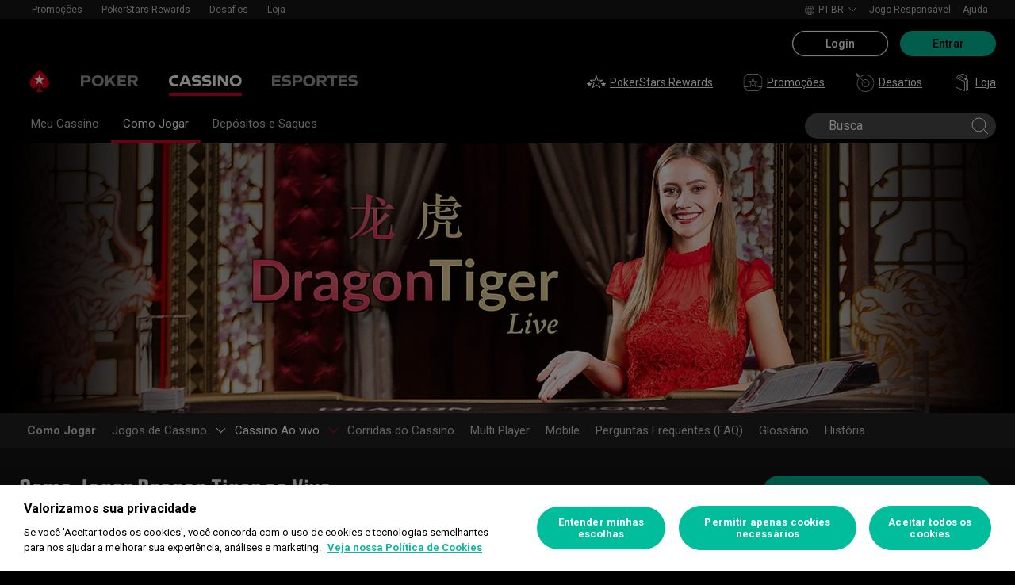

--- FILE ---
content_type: text/html; charset=utf-8
request_url: https://www.pokerstars.com/pt-BR/casino/how-to-play/live/dragon-tiger/
body_size: 86042
content:
<!doctype html><html lang="pt-BR" data-renderer="server" class="_809b5ac"><head><script>window.version="10.104.0-rc0-1aacc46"</script><meta charset="utf-8"/><meta name="viewport" content="width=device-width,initial-scale=1,maximum-scale=1,user-scalable=no,shrink-to-fit=no"/><meta name="theme-color" content="#000000"/><link rel="manifest" href="/manifest.json"/><link href="https://fonts.gstatic.com" rel="preconnect" crossorigin/><link preload="https://fonts.googleapis.com/css2?family=Roboto+Condensed:wght@300;700&family=Roboto:wght@400;500;700&display=swap" as="style" crossorigin/><link href="https://fonts.googleapis.com/css2?family=Roboto+Condensed:wght@300;700&family=Roboto:wght@400;500;700&display=swap" rel="stylesheet" media="print" onload='this.onload=null,this.removeAttribute("media")'/><noscript><link rel="stylesheet" href="https://fonts.googleapis.com/css2?family=Roboto+Condensed:wght@300;700&family=Roboto:wght@400;500;700&display=swap"></noscript><script async src="https://p11.techlab-cdn.com/673ca26cfb9e838ba2b789ca.js"></script><script type="text/javascript">window.__GTM_DATA_LAYER__=[{version:window.version,site: "COM",siteId: 1,locale: "pt-BR",appId: "stars-web-client",brand: "PokerStars Casino",brandId: 2,currency: "USD",playMode: "RM"}];(function(w,d,s,l,i){w[l]=w[l]||[];w[l].push({'gtm.start':
new Date().getTime(),event:'gtm.js'});var f=d.getElementsByTagName(s)[0],
j=d.createElement(s),dl=l!='dataLayer'?'&l='+l:'';j.async=true;j.src=
'https://www.googletagmanager.com/gtm.js?id='+i+dl+'&gtm_auth=Pu--rmtegKk6u5NLMBrIOQ&gtm_preview=env-1';j.setAttributeNode(d.createAttribute('data-ot-ignore'));f.parentNode.insertBefore(j,f);
})(window,document,'script','__GTM_DATA_LAYER__','GTM-KJNHVWC');</script><!-- OneTrust Cookies Consent Notice start for pokerstars.com -->
<script type="text/javascript" src="https://cdn.cookielaw.org/consent/05cf500c-cea4-4bee-9a1b-46a15c55648d/OtAutoBlock.js" ></script>
<script src="https://cdn.cookielaw.org/scripttemplates/otSDKStub.js" data-document-language="true" type="text/javascript" charset="UTF-8" data-domain-script="05cf500c-cea4-4bee-9a1b-46a15c55648d" data-dlayer-name="__GTM_DATA_LAYER__" ></script>
<script type="text/javascript">
function OptanonWrapper() { const event = new Event('onetrustloaded');
    document.dispatchEvent(event);}
</script>
<!-- OneTrust Cookies Consent Notice end for pokerstars.com --><title data-rh="true">Como Jogar Dragon Tiger ao Vivo</title><meta data-rh="true" name="google" content="notranslate"/><meta data-rh="true" name="apple-mobile-web-app-capable" content="yes"/><meta data-rh="true" name="mobile-web-app-capable" content="yes"/><meta data-rh="true" name="apple-mobile-web-app-status-bar-style" content="black"/><meta data-rh="true" name="apple-mobile-web-app-title" content="Como Jogar Dragon Tiger ao Vivo"/><meta data-rh="true" name="description" content="Jogue o Dragon Tiger ao Vivo com dealers reais agora. Saiba como jogar e aproveitar esse clássico simples de cassino."/><link rel='stylesheet' href='//cashier.rationalcdn.com/starsweb/static/css/e4/main.e4b4382c.css' />
<link rel='stylesheet' href='//cashier.rationalcdn.com/starsweb/static/css/0d/casino.0d785cba.css' />
<link rel='stylesheet' href='//cashier.rationalcdn.com/starsweb/static/css/9c/CMS.9c851b3a.chunk.css' />
<link rel='stylesheet' href='//cashier.rationalcdn.com/starsweb/static/css/0c/StarsLayout.0c62dd11.chunk.css' /><link data-rh="true" rel="icon" href="https://cms.rationalcdn.com/v3/assets/blteecf9626d9a38b03/blt224bf63c63ac22dd/6672a98851f656efd1b74d22/favicon.ico"/><link data-rh="true" rel="apple-touch-icon" href="https://cms.rationalcdn.com/v3/assets/blteecf9626d9a38b03/blt6b87960e968cb0af/6672aefa04c62949176f4b38/120.png"/><link data-rh="true" rel="apple-touch-icon" sizes="152x152" href="https://cms.rationalcdn.com/v3/assets/blteecf9626d9a38b03/blt39fad11c2fa767ea/6672aefa04c62952f66f4b3a/152.png"/><link data-rh="true" rel="apple-touch-icon" sizes="167x167" href="https://cms.rationalcdn.com/v3/assets/blteecf9626d9a38b03/bltc895af78a460c516/6672aefa3641c77728137d86/167.png"/><link data-rh="true" rel="apple-touch-icon" sizes="180x180" href="https://cms.rationalcdn.com/v3/assets/blteecf9626d9a38b03/bltb31a14170d54b14e/6672aefa51f6566c5fb74d6a/180.png"/><link data-rh="true" rel="alternate" hrefLang="x-default" href="https://www.pokerstars.com/casino/how-to-play/live/dragon-tiger/"/><link data-rh="true" rel="alternate" hrefLang="en" href="https://www.pokerstars.com/casino/how-to-play/live/dragon-tiger/"/><link data-rh="true" rel="alternate" hrefLang="de" href="https://www.pokerstars.com/de/casino/how-to-play/live/dragon-tiger/"/><link data-rh="true" rel="alternate" hrefLang="es" href="https://www.pokerstars.com/es-419/casino/how-to-play/live/dragon-tiger/"/><link data-rh="true" rel="alternate" hrefLang="fr" href="https://www.pokerstars.com/fr/casino/how-to-play/live/dragon-tiger/"/><link data-rh="true" rel="alternate" hrefLang="hu" href="https://www.pokerstars.com/hu/casino/how-to-play/live/dragon-tiger/"/><link data-rh="true" rel="alternate" hrefLang="it" href="https://www.pokerstars.com/it/casino/how-to-play/live/dragon-tiger/"/><link data-rh="true" rel="alternate" hrefLang="ja" href="https://www.pokerstars.com/ja/casino/how-to-play/live/dragon-tiger/"/><link data-rh="true" rel="alternate" hrefLang="pt" href="https://www.pokerstars.com/pt-BR/casino/how-to-play/live/dragon-tiger/"/><link data-rh="true" rel="alternate" hrefLang="ru" href="https://www.pokerstars.com/ru/casino/how-to-play/live/dragon-tiger/"/><link data-rh="true" rel="alternate" hrefLang="en-GB" href="https://www.pokerstars.uk/casino/how-to-play/live/dragon-tiger/"/><link data-rh="true" rel="alternate" hrefLang="el-GR" href="https://www.pokerstars.gr/casino/how-to-play/live/dragon-tiger/"/><link data-rh="true" rel="alternate" hrefLang="da-DK" href="https://www.pokerstars.dk/casino/how-to-play/live/dragon-tiger/"/><link data-rh="true" rel="alternate" hrefLang="sv-SE" href="https://www.pokerstars.se/casino/how-to-play/live/dragon-tiger/"/><link data-rh="true" rel="canonical" href="https://www.pokerstars.com/pt-BR/casino/how-to-play/live/dragon-tiger/"/><link data-rh="true" rel="preload" href="https://cms.rationalcdn.com/v3/assets/blteecf9626d9a38b03/bltf88d564258ec0aaf/612e1c73cc95cf70fa0463e9/header.jpg" as="image"/><link data-rh="true" rel="preload" href="https://cms.rationalcdn.com/v3/assets/blteecf9626d9a38b03/bltf0aac230ae42f7da/604fa34e0467074272df9b98/casino_app.png" as="image"/><link data-rh="true" rel="preload" href="https://cms.rationalcdn.com/v3/assets/blteecf9626d9a38b03/blt4b339fffb04f0251/604fa34d735b9c63a3e577c8/instant_bonus.png" as="image"/><link data-rh="true" rel="preload" href="https://cms.rationalcdn.com/v3/assets/blteecf9626d9a38b03/blt18cf246f69d1537d/604fa34d0c5802474c999e16/play_for_real_money.png" as="image"/><link data-rh="true" rel="preload" href="https://cms.rationalcdn.com/v3/assets/blteecf9626d9a38b03/blta06071b0dce0c316/6406f726e16bc77f58332572/flutter-logo-en.png" as="image"/><link data-rh="true" rel="preload" href="https://cms.rationalcdn.com/v3/assets/blteecf9626d9a38b03/blt0068fb228f34f1c3/6308e47bb5284f56ca59b279/plus18.png" as="image"/><link data-rh="true" rel="preload" href="https://cms.rationalcdn.com/v3/assets/blteecf9626d9a38b03/bltd91e1642779a771b/66f40b60d2760a46dbaa73a6/mga.png" as="image"/><link data-rh="true" rel="preload" href="https://cms.rationalcdn.com/v3/assets/blteecf9626d9a38b03/blt18171e0f0ed88003/65437efdaadaa1001b109872/gaming-labs-certified.png" as="image"/><link data-rh="true" rel="preload" href="https://cms.rationalcdn.com/v3/assets/blteecf9626d9a38b03/bltf12ea45836712cef/63d3e3cc3d28dd4dde641d10/gambling-therapy.png" as="image"/><link data-rh="true" rel="preload" href="https://cms.rationalcdn.com/v3/assets/blteecf9626d9a38b03/bltc6d91f770a572c98/635fd1dd57082b10e8175a34/rg-check-new.png" as="image"/><link data-rh="true" rel="preload" href="https://cms.rationalcdn.com/v3/assets/blteecf9626d9a38b03/blte1e743ed960719cf/68f0fb1f6df588a5f6b3c600/ibia.png" as="image"/><link data-rh="true" rel="preload" href="https://cms.rationalcdn.com/v3/assets/blteecf9626d9a38b03/blt0afd34f762ff1903/61450318f7bb5a65b56ed350/affiliates.png" as="image"/><link data-rh="true" rel="preload" href="https://cms.rationalcdn.com/v3/assets/blteecf9626d9a38b03/blt106d26f9d6afdf1f/6144f91d0fa3ab21b69dd536/facebook.svg" as="image"/><link data-rh="true" rel="preload" href="https://cms.rationalcdn.com/v3/assets/blteecf9626d9a38b03/bltf7881826f688fd1c/68c7e365081a916e189be967/twitter.svg" as="image"/><link data-rh="true" rel="preload" href="https://cms.rationalcdn.com/v3/assets/blteecf9626d9a38b03/blt415a6de1c1939bca/6144f91ce94b861d657ae34d/youtube.svg" as="image"/><link data-rh="true" rel="preload" href="https://cms.rationalcdn.com/v3/assets/blteecf9626d9a38b03/bltfe6711ee80c94210/6144f91ca2463e2869fa4557/twitch.svg" as="image"/><link data-rh="true" rel="preconnect" href="https://cms.rationalcdn.com"/><link data-rh="true" rel="preload" href="https://cms.rationalcdn.com/v3/assets/blteecf9626d9a38b03/bltb245e6f2cd7b32f8/6144f91c82ec103638b914b1/instagram.svg" as="image"/><script> </script></head><body class="_5d66333 _50bd89e notranslate _918e8c9"><div id="root"><link rel="preload" as="image" href="/static/media/poker-pt-BR.embed.9baa1d2f.svg"/><link rel="preload" as="image" href="/static/media/casino-pt-BR.embed.5de7eaf1.svg"/><link rel="preload" as="image" href="/static/media/sports-pt-BR.embed.5e13e43a.svg"/><link rel="preload" as="image" href="https://cms.rationalcdn.com/v3/assets/blteecf9626d9a38b03/bltf0aac230ae42f7da/604fa34e0467074272df9b98/casino_app.png"/><link rel="preload" as="image" href="https://cms.rationalcdn.com/v3/assets/blteecf9626d9a38b03/blt4b339fffb04f0251/604fa34d735b9c63a3e577c8/instant_bonus.png"/><link rel="preload" as="image" href="https://cms.rationalcdn.com/v3/assets/blteecf9626d9a38b03/blt18cf246f69d1537d/604fa34d0c5802474c999e16/play_for_real_money.png"/><link rel="preload" as="image" href="https://cms.rationalcdn.com/v3/assets/blteecf9626d9a38b03/blta06071b0dce0c316/6406f726e16bc77f58332572/flutter-logo-en.png"/><link rel="preload" as="image" href="https://cms.rationalcdn.com/v3/assets/blteecf9626d9a38b03/blt0068fb228f34f1c3/6308e47bb5284f56ca59b279/plus18.png"/><link rel="preload" as="image" href="https://cms.rationalcdn.com/v3/assets/blteecf9626d9a38b03/bltd91e1642779a771b/66f40b60d2760a46dbaa73a6/mga.png"/><link rel="preload" as="image" href="https://cms.rationalcdn.com/v3/assets/blteecf9626d9a38b03/blt18171e0f0ed88003/65437efdaadaa1001b109872/gaming-labs-certified.png"/><link rel="preload" as="image" href="https://cms.rationalcdn.com/v3/assets/blteecf9626d9a38b03/bltf12ea45836712cef/63d3e3cc3d28dd4dde641d10/gambling-therapy.png"/><link rel="preload" as="image" href="https://cms.rationalcdn.com/v3/assets/blteecf9626d9a38b03/bltc6d91f770a572c98/635fd1dd57082b10e8175a34/rg-check-new.png"/><link rel="preload" as="image" href="https://cms.rationalcdn.com/v3/assets/blteecf9626d9a38b03/blte1e743ed960719cf/68f0fb1f6df588a5f6b3c600/ibia.png"/><link rel="preload" as="image" href="https://cms.rationalcdn.com/v3/assets/blteecf9626d9a38b03/blt0afd34f762ff1903/61450318f7bb5a65b56ed350/affiliates.png"/><link rel="preload" as="image" href="https://cms.rationalcdn.com/v3/assets/blteecf9626d9a38b03/blt106d26f9d6afdf1f/6144f91d0fa3ab21b69dd536/facebook.svg"/><link rel="preload" as="image" href="https://cms.rationalcdn.com/v3/assets/blteecf9626d9a38b03/bltf7881826f688fd1c/68c7e365081a916e189be967/twitter.svg"/><link rel="preload" as="image" href="https://cms.rationalcdn.com/v3/assets/blteecf9626d9a38b03/blt415a6de1c1939bca/6144f91ce94b861d657ae34d/youtube.svg"/><link rel="preload" as="image" href="https://cms.rationalcdn.com/v3/assets/blteecf9626d9a38b03/bltfe6711ee80c94210/6144f91ca2463e2869fa4557/twitch.svg"/><link rel="preload" as="image" href="https://cms.rationalcdn.com/v3/assets/blteecf9626d9a38b03/bltb245e6f2cd7b32f8/6144f91c82ec103638b914b1/instagram.svg"/><header id="CMSheader" class="_3382ece _676888c"><div id="sticky-top-container" class=""></div><div class="_615751f _41402c0 _4b5c234"><div class="_ffb3814"><div><div id="top-nav-container" class="_b9ce560 _ba494e3 _c1a26e3"><div class="_08c9d3a _881f3a0"><div class="_a25a6c7"><svg width="12" height="6" viewBox="0 0 12 6" xmlns="http://www.w3.org/2000/svg"><g id="iPad-768-Account" stroke="none" stroke-width="1" fill="none" fill-rule="evenodd" transform="translate(-300 -592)"><g id="Chevrons" transform="translate(301 199)" stroke="#000"><path id="arrow" d="M10 393.06l-5 5-5-5"></path></g></g></svg></div></div><div class="_ffcbc1b _72dce0d _c1a26e3"><nav class="_937f277 _5031f9b"><ul class="_2b864dd"><li class="_20172f3 _c1a26e3"><div class="_93c7720"><div class="_a23b1be"><span class="_e6c1092 _d4a96b7 _98f2139" data-level="0">Promoções</span></div></div></li><li class="_4b2a8a4"></li><li class="_20172f3 _c1a26e3"><div class="_93c7720"><div class="_a23b1be"><a class="_e6c1092 _d4a96b7 _98f2139" data-level="0" href="/pt-BR/stars-rewards/">PokerStars Rewards</a></div></div></li><li class="_4b2a8a4"></li><li class="_20172f3 _c1a26e3"><div class="_93c7720"><div class="_a23b1be"><a class="_e6c1092 _d4a96b7 _98f2139" data-level="0" href="/pt-BR/casino/how-to-play/live/dragon-tiger/?modal=/account/ice/challenges">Desafios</a></div></div></li><li class="_4b2a8a4"></li><li class="_20172f3 _c1a26e3"><div class="_93c7720"><a class="_e6c1092 _d4a96b7 _98f2139" href="https://www.pokerstars.store" data-level="0" target="_blank" rel="noopener noreferrer">Loja</a></div></li><li class="_4b2a8a4"></li></ul></nav></div><div class="_9288f9c _174523b"><div class="_89c0359"><svg width="12" height="6" viewBox="0 0 12 6" xmlns="http://www.w3.org/2000/svg"><g id="iPad-768-Account" stroke="none" stroke-width="1" fill="none" fill-rule="evenodd" transform="translate(-300 -592)"><g id="Chevrons" transform="translate(301 199)" stroke="#000"><path id="arrow" d="M10 393.06l-5 5-5-5"></path></g></g></svg></div></div></div></div><div class="_8451d47"><ul class="_097fc0b"><li class="_f08b848 _8e405c7"><div class="_fc584dd"><span class="_4ad33b5"><svg xmlns="http://www.w3.org/2000/svg" xmlns:xlink="http://www.w3.org/1999/xlink" width="20" height="20" viewBox="0 0 20 20"><defs><path id="a" d="M0 0h20v20H0z"></path></defs><g fill="none" fill-rule="evenodd"><mask id="b" fill="#fff"><use xlink:href="#a"></use></mask><path fill="#FFF" d="M11.907 18.792c.782-1.062 1.405-2.76 1.762-4.813h4.39a9.021 9.021 0 01-6.152 4.813zM1.939 13.98H6.33c.356 2.053.979 3.751 1.762 4.813a9.026 9.026 0 01-6.154-4.813zM8.093 1.21C7.31 2.27 6.687 3.968 6.33 6.02H1.939a9.026 9.026 0 016.154-4.813zM10 1c.893 0 2.078 1.875 2.654 5.021h-5.31c.578-3.146 1.762-5.02 2.656-5.02zm-9 9c0-1.062.194-2.075.533-3.02h4.653A24.06 24.06 0 006 10c0 1.054.066 2.068.186 3.021H1.533A8.926 8.926 0 011 10.001zm6.194 3.021A23.017 23.017 0 017 10.001c0-1.092.072-2.1.194-3.022h5.61C12.929 7.9 13 8.91 13 10s-.072 2.1-.195 3.021H7.194zM10 19.001c-.894 0-2.078-1.876-2.655-5.022h5.309C12.078 17.125 10.893 19 10 19zm9-9a8.975 8.975 0 01-.532 3.02h-4.655c.12-.953.187-1.967.187-3.02a24.25 24.25 0 00-.187-3.022h4.655C18.805 7.925 19 8.94 19 10zm-.94-3.98h-4.39c-.357-2.053-.98-3.75-1.762-4.813a9.025 9.025 0 016.154 4.813zM10 .001C4.477 0 0 4.477 0 10c0 5.521 4.477 9.998 10 10 5.523 0 10-4.479 10-10 0-5.524-4.477-10-10-10z"></path></g></svg></span><p>pt-BR</p><svg width="12" height="6" viewBox="0 0 12 6" xmlns="http://www.w3.org/2000/svg" class="_cc7d5db _8e405c7"><g id="iPad-768-Account" stroke="none" stroke-width="1" fill="none" fill-rule="evenodd" transform="translate(-300 -592)"><g id="Chevrons" transform="translate(301 199)" stroke="#000"><path id="arrow" d="M10 393.06l-5 5-5-5"></path></g></g></svg></div></li><li class="_f08b848"><a class="_8e51999" href="/pt-BR/about/responsible-gaming/">Jogo Responsável</a></li><li class="_f08b848"><a class="_8e51999" href="/pt-BR/help/">Ajuda</a></li></ul></div></div></div><div class=""><div class="_1429db0 _e27b038"><div class="_aea6e13"><a title="Poker" class="_28701e2" href="/pt-BR/"><img src="/static/media/poker-pt-BR.embed.9baa1d2f.svg" alt="poker" data-ot-ignore="true" class="_3014fc5"/></a><a title="Cassino" class="_28701e2 _3ecdf5d" href="/pt-BR/casino/"><img src="/static/media/casino-pt-BR.embed.5de7eaf1.svg" alt="casino" data-ot-ignore="true" class="_3014fc5 _3ecdf5d"/></a><a title="ESPORTES" class="_28701e2" href="/pt-BR/sports/"><img src="/static/media/sports-pt-BR.embed.5e13e43a.svg" alt="sports" data-ot-ignore="true" class="_3014fc5"/></a></div></div><div class="_af36f04 _9bf4716 _c9c4104 _3de00f4"><div class="_cd6d615"><div class="_d56f6f0 _41402c0 _4b5c234"><div class="_d56f6f0 _41402c0 _4b5c234"><a href="/pt-BR/"><svg id="Layer_1" xmlns="http://www.w3.org/2000/svg" x="0" y="0" viewBox="0 0 46 28" xml:space="preserve" width="60" height="28" class="_a2cccc4 _8ac30d0"><path class="primary" d="M39.7 5.9c-3.7-3.7-6-5.9-6-5.9s-2.3 2.3-6 5.9c-1.9 1.9-6.3 6.7-6.3 11.5 0 3.2 2.6 5.8 5.8 5.8 2.1 0 3.9-1.1 4.9-2.8.1-.1.3-.2.5-.2.3 0 .6.2.5.5-.2 1.7-1.2 5.9-5 7.4h11.2c-3.8-1.4-4.8-5.6-5-7.4 0-.3.2-.5.5-.5.2 0 .4.1.5.2 1 1.7 2.8 2.8 4.9 2.8 3.2 0 5.8-2.6 5.8-5.8 0-4.7-4.4-9.5-6.3-11.5"></path><path class="secondary" d="M33.7 5.9l1.6 4.8h5l-4.1 3 1.6 4.8-4.1-3-4.1 3 1.6-4.8-4.1-3h5.1z"></path></svg></a></div><div class="_aea6e13"><a title="Poker" class="_28701e2" href="/pt-BR/"><img src="/static/media/poker-pt-BR.embed.9baa1d2f.svg" alt="poker" data-ot-ignore="true" class="_3014fc5"/></a><a title="Cassino" class="_28701e2 _3ecdf5d" href="/pt-BR/casino/"><img src="/static/media/casino-pt-BR.embed.5de7eaf1.svg" alt="casino" data-ot-ignore="true" class="_3014fc5 _3ecdf5d"/></a><a title="ESPORTES" class="_28701e2" href="/pt-BR/sports/"><img src="/static/media/sports-pt-BR.embed.5e13e43a.svg" alt="sports" data-ot-ignore="true" class="_3014fc5"/></a></div></div><span class="_91700a5 _1429db0 _163eea9"><div data-testid="burger-menu"><span class="_9e83a77"></span><span class="_9e83a77"></span><span class="_9e83a77"></span></div><svg id="Layer_1" xmlns="http://www.w3.org/2000/svg" x="0" y="0" viewBox="0 0 46 28" xml:space="preserve" class="_40059ea _ed4cd03"><path class="primary" d="M39.7 5.9c-3.7-3.7-6-5.9-6-5.9s-2.3 2.3-6 5.9c-1.9 1.9-6.3 6.7-6.3 11.5 0 3.2 2.6 5.8 5.8 5.8 2.1 0 3.9-1.1 4.9-2.8.1-.1.3-.2.5-.2.3 0 .6.2.5.5-.2 1.7-1.2 5.9-5 7.4h11.2c-3.8-1.4-4.8-5.6-5-7.4 0-.3.2-.5.5-.5.2 0 .4.1.5.2 1 1.7 2.8 2.8 4.9 2.8 3.2 0 5.8-2.6 5.8-5.8 0-4.7-4.4-9.5-6.3-11.5"></path><path class="secondary" d="M33.7 5.9l1.6 4.8h5l-4.1 3 1.6 4.8-4.1-3-4.1 3 1.6-4.8-4.1-3h5.1z"></path></svg></span><div class="_d56f6f0 _1429db0 _41402c0 _4b5c234"><ul class="_097fc0b _b763c62"><li class="_f08b848"><a class="_8e51999" href="/pt-BR/stars-rewards/"><svg width="24" height="24" viewBox="0 0 24 24" xmlns="http://www.w3.org/2000/svg" xmlns:xlink="http://www.w3.org/1999/xlink" class="_a4b53fa"><defs><path id="path-1" d="M.91.999h16.18V17H.91z"></path><path id="path-3" d="M0 .037h6v5.962H0z"></path></defs><g id="stars-rewards" stroke="none" stroke-width="1" fill="none" fill-rule="evenodd" class="default"><g id="Group-3" transform="translate(3 2)"><mask id="mask-2" fill="#fff"><use xlink:href="#path-1"></use></mask><path d="M12.748 15.161l-3.293-2.487a.757.757 0 00-.912 0l-3.291 2.487 1.27-4.065c.013-.045.032-.175.032-.222a.78.78 0 00-.307-.618L2.9 7.728h4.118a.765.765 0 00.729-.537L9 3.177l1.256 4.017a.76.76 0 00.726.534h4.116l-3.354 2.532a.784.784 0 00-.301.614c0 .051.022.185.036.234l1.269 4.053zm4.144-7.534a.5.5 0 00-.302-.899h-5.432L9.477 1.35a.501.501 0 00-.478-.351h-.001a.5.5 0 00-.477.352L6.845 6.728H1.41a.501.501 0 00-.302.899l4.41 3.331-1.686 5.392a.502.502 0 00.478.649.494.494 0 00.3-.101L9 13.583l4.39 3.316a.501.501 0 00.778-.549l-1.695-5.386 4.42-3.337z" id="Fill-1" fill="#12100B"></path></g><g id="Group-6" transform="translate(0 11)"><mask id="mask-4" fill="#fff"><use xlink:href="#path-3"></use></mask><path d="M5.5 1.909H3.958L3.478.352c-.13-.42-.827-.42-.956 0l-.48 1.557H.5a.5.5 0 00-.304.897l1.268.969-.486 1.577a.499.499 0 00.78.544L3 4.948l1.242.949a.498.498 0 00.78-.546l-.487-1.576 1.269-.969a.5.5 0 00-.304-.897" id="Fill-4" fill="#12100B"></path></g><path d="M23.974 13.248a.5.5 0 00-.474-.339h-1.543l-.48-1.557c-.128-.42-.826-.42-.954 0l-.482 1.557H18.5a.498.498 0 00-.303.897l1.267.97-.486 1.576a.5.5 0 00.78.544L21 15.947l1.242.95a.5.5 0 00.78-.545l-.486-1.577 1.267-.969a.501.501 0 00.17-.558" id="Fill-7" fill="#12100B"></path></g><g id="stars-rewards-selected" stroke="none" stroke-width="1" fill="none" fill-rule="evenodd" class="alt"><g id="Group-3" transform="translate(3 3)"><mask id="mask-2" fill="#fff"><use xlink:href="#path-1"></use></mask><path d="M16.891 6.628a.501.501 0 00-.302-.9h-5.43L9.475.352a.499.499 0 00-.955.001L6.844 5.729H1.41a.5.5 0 00-.302.899l4.41 3.33-1.687 5.393a.501.501 0 00.78.548l4.387-3.315 4.391 3.315a.5.5 0 00.778-.548l-1.696-5.387 4.42-3.336z" id="Fill-1" fill="#12100B"></path></g><g id="Group-6" transform="translate(0 11)"><mask id="mask-4" fill="#fff"><use xlink:href="#path-3"></use></mask><path d="M5.5 1.91H3.958L3.478.353c-.13-.42-.827-.42-.956 0l-.48 1.557H.5a.5.5 0 00-.304.897l1.268.969-.486 1.577a.499.499 0 00.78.544L3 4.949l1.242.949a.497.497 0 00.589.012.498.498 0 00.19-.558l-.486-1.576 1.269-.97A.5.5 0 005.5 1.91" id="Fill-4" fill="#12100B"></path></g><path d="M23.974 13.249a.5.5 0 00-.474-.339h-1.543l-.48-1.557c-.128-.42-.826-.42-.954 0l-.482 1.557H18.5a.498.498 0 00-.303.897l1.267.969-.486 1.577a.5.5 0 00.78.544L21 15.948l1.242.949a.5.5 0 00.78-.545l-.486-1.576 1.267-.969a.501.501 0 00.17-.558" id="Fill-7" fill="#12100B"></path></g></svg>PokerStars Rewards</a></li><li class="_f08b848"><a class="_8e51999" href="/pt-BR/"><svg width="25" height="24" viewBox="0 0 25 24" fill="none" xmlns="http://www.w3.org/2000/svg" class="_a4b53fa"><g clip-path="url(#clip0_698_24911)" fill-rule="evenodd" clip-rule="evenodd" fill="#999"><path d="M14.478 12.836a.691.691 0 00-.27.544c0 .05.018.16.034.206l.84 2.658-2.184-1.631a.668.668 0 00-.8.002l-2.18 1.63.845-2.677a1.09 1.09 0 00.026-.188.692.692 0 00-.273-.546l-2.218-1.659h2.73a.67.67 0 00.641-.472l.83-2.63.833 2.633a.67.67 0 00.641.47h2.728l-2.223 1.66zm4.12-2.292a.48.48 0 00-.455-.328h-3.96l-1.227-3.88a.48.48 0 00-.916 0l-1.222 3.88H6.856a.48.48 0 00-.287.865l3.216 2.404-1.229 3.892a.477.477 0 00.456.623.48.48 0 00.288-.096l3.2-2.393 3.201 2.393a.48.48 0 00.744-.527l-1.242-3.884 3.228-2.412a.483.483 0 00.167-.537z"></path><path d="M18.995 22H6.005l-3.833-4H6a.5.5 0 000-1H1.5V7H9a.5.5 0 000-1H1.707l4-4H19.01l4.259 4H16a.5.5 0 000 1h7.5v10H19a.5.5 0 000 1h3.828l-3.833 4zm5.347-16.364l-4.792-4.5A.495.495 0 0019.208 1H5.5a.504.504 0 00-.354.146l-4.5 4.5A.504.504 0 00.5 6v11.5c0 .066.014.13.038.19.011.026.03.047.046.071.017.029.031.06.055.085l4.792 5a.5.5 0 00.361.154h13.416a.502.502 0 00.361-.154l4.792-5c.024-.025.037-.056.055-.085.016-.024.035-.045.046-.071a.511.511 0 00.038-.19V6a.497.497 0 00-.158-.364z"></path></g><defs><clipPath id="clip0_698_24911"><path fill="#fff" transform="translate(.5)" d="M0 0h24v24H0z"></path></clipPath></defs></svg>Promoções</a></li><li class="_f08b848"><a class="_8e51999" href="/pt-BR/casino/how-to-play/live/dragon-tiger/?modal=/account/ice/challenges"><svg width="25" height="24" viewBox="0 0 25 24" fill="none" xmlns="http://www.w3.org/2000/svg" class="_a4b53fa"><g clip-path="url(#clip0_698_24883)"><path fill-rule="evenodd" clip-rule="evenodd" d="M5.465 4.258l7.888 7.888a.5.5 0 01-.707.707L4.758 4.965 3.513 5H3.5a.5.5 0 01-.353-.147l-2.5-2.5A.499.499 0 011 1.5h1v-1a.5.5 0 01.854-.354l2.5 2.5c.098.097.15.23.146.367l-.034 1.245zM13.5 2c-2.527 0-4.85.86-6.706 2.294l.717.717A9.931 9.931 0 0113.5 3c5.514 0 10 4.486 10 10s-4.486 10-10 10-10-4.486-10-10c0-2.248.754-4.317 2.011-5.99l-.717-.716A10.938 10.938 0 002.5 13c0 6.075 4.925 11 11 11s11-4.925 11-11-4.925-11-11-11zm0 6a4.95 4.95 0 00-2.375.625l.735.735A3.964 3.964 0 0113.5 9c2.205 0 4 1.794 4 4s-1.795 4-4 4-4-1.794-4-4c0-.585.134-1.138.36-1.64l-.735-.735A4.95 4.95 0 008.5 13a5 5 0 105-5z" fill="#999"></path></g><defs><clipPath id="clip0_698_24883"><path fill="#fff" transform="translate(.5)" d="M0 0h24v24H0z"></path></clipPath></defs></svg>Desafios</a></li><li class="_f08b848"><a class="_8e51999" href="https://www.pokerstars.store"><svg width="24" height="24" xmlns="http://www.w3.org/2000/svg" id="Layer_1" x="0" y="0" viewBox="0 0 40.8 54.43" xml:space="preserve" class="_a4b53fa"><style>.st0{fill:#fff}</style><g id="Roll_Off"><path class="st0" d="M35.25 17.38l.08.01c.02-.24.03-.47.03-.72 0-5.37-4.33-11.49-9.66-13.65-2.79-1.13-5.5-1.02-7.45.3-.64.43-1.17.98-1.59 1.62.42.16.92.38 1.42.67.29-.39.63-.73 1.04-1.01.8-.54 1.78-.81 2.86-.81.98 0 2.05.22 3.14.66 4.79 1.94 8.69 7.42 8.69 12.21 0 .04 0 .08-.01.13l-8.39-3.4C28.5 16.11 29 20.75 29 20.75l-.01.01 1.66.67 4.65-4.03-.05-.02zM15.53 12.34c-.52-.21-1.04-.32-1.51-.32-.52 0-.99.13-1.37.39-.46.31-.76.79-.91 1.39l7.8 3.2c-.5-1.95-2.1-3.89-4.01-4.66z"></path><path class="st0" d="M23.54 14.52c-1.33-2.27-3.62-4.62-5.7-5.83-1.62-.95-3.32-1.52-4.91-1.65-1.86-.16-3.53.3-4.83 1.34-2.24 1.78-2.45 4.59-2.38 6.1l-3.05-1.24v28.41l26.29 10.66V23.9l-3.39-1.37c.19-2.72-.47-5.34-2.03-8.01zM9.08 9.6c.99-.79 2.25-1.13 3.72-1.01 1.36.11 2.83.61 4.25 1.44 1.84 1.08 3.95 3.24 5.14 5.27 1.3 2.22 1.9 4.38 1.85 6.59L7.35 15.14c-.08-.53-.46-3.8 1.73-5.54zM27.4 49.99L4.24 40.6V15.56l23.16 9.39v25.04zM32.09 24.1v28.41l6.25-5.55V18.55l-6.25 5.55zm4.68 22.16l-3.12 2.77V24.8l3.12-2.77v24.23z"></path></g><g class="alt"><path class="st0" d="M38.13 46.73l-6.17 5.5V24.15l6.17-5.51zM35.18 16.79c0-5.3-4.28-11.36-9.55-13.49-2.75-1.12-5.44-1.01-7.36.29-.63.43-1.15.97-1.58 1.6.41.16.91.38 1.41.67.29-.39.63-.73 1.02-.99.79-.53 1.76-.8 2.83-.8.97 0 2.03.22 3.11.66 4.74 1.92 8.59 7.33 8.59 12.07 0 .04 0 .08-.01.12l-8.29-3.36c3.05 2.68 3.54 7.27 3.54 7.27l-.01.01 1.64.66 4.6-3.98-.05-.02.07.01c.03-.25.04-.48.04-.72z"></path><g><path class="st0" d="M19.55 17.11c-.49-1.92-2.08-3.84-3.96-4.6-.52-.21-1.02-.32-1.49-.32-.51 0-.98.13-1.36.38-.45.3-.75.78-.9 1.37l7.71 3.17z"></path><path class="st0" d="M25.49 22.57c.04-.35.07-.71.07-1.08 0-5.3-4.28-11.36-9.55-13.49-2.75-1.12-5.44-1.01-7.36.29-1.78 1.2-2.75 3.28-2.75 5.84 0 .17.02.33.02.5L2.88 13.4v28.08l25.98 10.54V23.93l-3.37-1.36zm-1.48-.6L7.5 15.27a8.86 8.86 0 01-.08-1.14c0-2.04.74-3.66 2.08-4.57.79-.53 1.76-.8 2.83-.8.97 0 2.03.22 3.11.66 4.74 1.92 8.59 7.34 8.59 12.07 0 .16-.01.32-.02.48z"></path></g></g></svg>Loja</a></li></ul></div></div><div><div class="_60a76a6"><div class="_dc34219"><button type="button" class="_3e4976b _4332dbc _92b1954 _5f03f0e">Login</button><button type="button" class="_3e4976b _4332dbc _06d527b">Entrar</button></div></div></div></div><div class="_1429db0 _e27b038"><div class="_b568b71"><div class="_f3fc5fd"><button class="_3e4976b _4332dbc _97a32b1 _fc2ac3c _f57edc2" type="button"><svg width="14" height="13" viewBox="0 0 14 13" xmlns="http://www.w3.org/2000/svg"><path d="M1.354.354l6 6 6-6m0 12l-6-6-6 6" stroke="#000" fill="none"></path></svg></button><div class="_8c25652"><a href="/pt-BR/"><svg viewBox="0 0 788 133" xmlns="http://www.w3.org/2000/svg" xmlns:xlink="http://www.w3.org/1999/xlink" width="130" height="22"><defs><path id="path-1" d="M.06.687h787.848V132.94H.06z"></path></defs><g id="Page-1" stroke="none" stroke-width="1" fill="none" fill-rule="evenodd"><g id="1_PSLogo_Neg_RGB"><g class="ps-logo-pokerstars-word" fill="#FFFFFE"><path d="M214.346 56.101c0 12.272-7.906 20.771-23.079 20.771h-17.188V96.88H159.56V36.826h34.266c13.135 0 20.52 7.253 20.52 19.275m-15.111.17c0-5.758-3.692-8.077-9.101-8.077h-16.055V64.85h14.851c6.753 0 10.305-2.659 10.305-8.579" id="Fill-1"></path><path d="M287.168 66.998c0 20.35-14.862 30.745-33.235 30.745-18.371 0-33.223-10.395-33.223-30.745 0-20.691 14.852-31.106 33.223-31.106 18.373 0 33.235 10.415 33.235 31.106m-15.454 0c0-12.794-7.815-19.065-17.781-18.975-9.962.091-17.77 6.272-17.77 18.975 0 12.361 7.816 18.724 17.77 18.724 9.955 0 17.781-6.272 17.781-18.724" id="Fill-2"></path><path id="Fill-3" d="M320.68 72.156l-9.795 11.16v13.565h-14.539V36.826h14.509v28.375l25.337-28.375h18.062l-23.73 25.365 26.359 34.69h-17.952L320.68 72.156"></path><path id="Fill-4" d="M379.094 48.866v11.609h29.701v11.47h-29.701v12.654h33.113V96.88h-47.632V36.825h47.632v12.041h-33.113"></path><path d="M447.751 75.326h-10.296v21.555h-14.519V36.824h34.869c13.988 0 20.433 8.027 20.433 18.555 0 9.692-5.41 17.058-14.6 18.974l17.858 22.578H463.9l-16.149-21.605zm-10.296-11.589h15.796c5.919 0 9.872-2.228 9.872-7.636 0-5.761-4.013-7.909-9.442-7.909h-16.226v15.545z" id="Fill-5"></path><path d="M513.537 35.921a99.704 99.704 0 0121.643 2.148v12.532a97.2 97.2 0 00-22.646-2.658c-7.135 0-11.418 2.228-11.509 5.839-.091 3.614 2.317 5.229 7.726 5.579l11.509.684c11.932.692 18.975 6.181 18.975 17.599 0 15.283-12.962 20.069-27.733 20.069a129.081 129.081 0 01-22.409-2.147V82.711a112.27 112.27 0 0022.839 2.489c9.181 0 13.305-2.227 13.305-6.784 0-3.771-3.953-5.408-9.443-5.659l-9.53-.522c-11.853-.601-19.147-5.838-19.147-16.396-.029-13.908 11.65-19.918 26.42-19.918" id="Fill-6"></path><path id="Fill-7" d="M598.279 49.317h-19.92v47.564h-14.511V49.317h-20.066V36.824h54.516l-.019 12.493"></path><path d="M643.193 84.427h-28.681l-4.805 12.453h-15.714l24.634-60.055h20.441l24.642 60.104h-15.711l-4.806-12.502zm-4.557-11.76l-9.786-25.246-9.79 25.246h19.576z" id="Fill-8"></path><path d="M696.002 75.326h-10.304v21.555h-14.511V36.824h34.862c13.994 0 20.428 8.027 20.428 18.555 0 9.692-5.408 17.058-14.591 18.974l17.86 22.578h-17.609l-16.135-21.605zm-10.304-11.589h15.793c5.929 0 9.874-2.228 9.874-7.636 0-5.761-4.014-7.909-9.442-7.909h-16.225v15.545z" id="Fill-9"></path><path d="M761.777 35.921c7.286-.08 14.989.641 22.117 2.148v12.532c-7.424-1.773-15.467-2.666-23.101-2.658-7.124 0-11.416 2.228-11.507 5.839-.09 3.614 2.316 5.229 7.736 5.579l11.498.684c11.931.692 19.388 6.181 19.388 17.599 0 15.283-13.396 20.069-28.166 20.069-7.528-.05-15.037-.76-22.437-2.117V82.711a112.518 112.518 0 0022.837 2.489c9.191 0 13.305-2.227 13.305-6.784 0-3.771-3.943-5.408-9.443-5.659l-9.532-.522c-11.84-.601-19.176-5.838-19.176-16.344 0-13.96 11.711-19.97 26.481-19.97" id="Fill-10"></path></g><g id="Group-13"><mask id="mask-2" fill="#fff"><use xlink:href="#path-1"></use></mask><path d="M86.378 28.701C69.057 11.411 58.022.687 58.022.687S46.965 11.411 29.675 28.701C20.538 37.827 0 60.471 0 82.986c0 15.008 12.171 27.177 27.181 27.177 9.853 0 18.454-5.251 23.218-13.098v.008c.48-.586 1.263-1.066 2.143-1.066 1.399 0 2.671.986 2.524 2.208-1.047 8.097-5.606 28.046-23.573 34.785h53.044c-17.964-6.739-22.521-26.688-23.561-34.785-.156-1.222 1.127-2.208 2.524-2.208.861 0 1.654.48 2.134 1.066l.011-.008c4.744 7.847 13.354 13.098 23.206 13.098 15.002 0 27.182-12.169 27.182-27.177 0-22.515-20.538-45.159-29.655-54.285" id="Fill-12" fill="#D70022"></path></g><path id="Fill-14" fill="#FFFFFE" d="M58.021 28.748l7.36 22.681h23.855L69.937 65.451l7.379 22.679-19.295-14.021L38.727 88.13l7.368-22.679-19.306-14.022h23.873l7.359-22.681"></path></g></g></svg></a></div></div><div class="_dce59d0"><div class="_aea6e13 _3c780e9"><a title="Poker" class="_28701e2 _ffc7449" href="/pt-BR/"><img src="/static/media/poker-pt-BR.embed.9baa1d2f.svg" alt="poker" data-ot-ignore="true" class="_3014fc5"/></a><a title="Cassino" class="_28701e2 _ffc7449 _3ecdf5d" href="/pt-BR/casino/"><img src="/static/media/casino-pt-BR.embed.5de7eaf1.svg" alt="casino" data-ot-ignore="true" class="_3014fc5 _3ecdf5d"/></a><a title="ESPORTES" class="_28701e2 _ffc7449" href="/pt-BR/sports/"><img src="/static/media/sports-pt-BR.embed.5e13e43a.svg" alt="sports" data-ot-ignore="true" class="_3014fc5"/></a></div><ul class="_097fc0b"><li class="_f08b848 _8e405c7"><div class="_fc584dd"><span class="_4ad33b5"><svg xmlns="http://www.w3.org/2000/svg" xmlns:xlink="http://www.w3.org/1999/xlink" width="20" height="20" viewBox="0 0 20 20"><defs><path id="a" d="M0 0h20v20H0z"></path></defs><g fill="none" fill-rule="evenodd"><mask id="b" fill="#fff"><use xlink:href="#a"></use></mask><path fill="#FFF" d="M11.907 18.792c.782-1.062 1.405-2.76 1.762-4.813h4.39a9.021 9.021 0 01-6.152 4.813zM1.939 13.98H6.33c.356 2.053.979 3.751 1.762 4.813a9.026 9.026 0 01-6.154-4.813zM8.093 1.21C7.31 2.27 6.687 3.968 6.33 6.02H1.939a9.026 9.026 0 016.154-4.813zM10 1c.893 0 2.078 1.875 2.654 5.021h-5.31c.578-3.146 1.762-5.02 2.656-5.02zm-9 9c0-1.062.194-2.075.533-3.02h4.653A24.06 24.06 0 006 10c0 1.054.066 2.068.186 3.021H1.533A8.926 8.926 0 011 10.001zm6.194 3.021A23.017 23.017 0 017 10.001c0-1.092.072-2.1.194-3.022h5.61C12.929 7.9 13 8.91 13 10s-.072 2.1-.195 3.021H7.194zM10 19.001c-.894 0-2.078-1.876-2.655-5.022h5.309C12.078 17.125 10.893 19 10 19zm9-9a8.975 8.975 0 01-.532 3.02h-4.655c.12-.953.187-1.967.187-3.02a24.25 24.25 0 00-.187-3.022h4.655C18.805 7.925 19 8.94 19 10zm-.94-3.98h-4.39c-.357-2.053-.98-3.75-1.762-4.813a9.025 9.025 0 016.154 4.813zM10 .001C4.477 0 0 4.477 0 10c0 5.521 4.477 9.998 10 10 5.523 0 10-4.479 10-10 0-5.524-4.477-10-10-10z"></path></g></svg></span><p>pt-BR</p><svg width="12" height="6" viewBox="0 0 12 6" xmlns="http://www.w3.org/2000/svg" class="_cc7d5db _8e405c7"><g id="iPad-768-Account" stroke="none" stroke-width="1" fill="none" fill-rule="evenodd" transform="translate(-300 -592)"><g id="Chevrons" transform="translate(301 199)" stroke="#000"><path id="arrow" d="M10 393.06l-5 5-5-5"></path></g></g></svg></div></li><li class="_f08b848"><a class="_8e51999" href="/pt-BR/about/responsible-gaming/">Jogo Responsável</a></li><li class="_f08b848"><a class="_8e51999" href="/pt-BR/help/">Ajuda</a></li></ul><ul class="_097fc0b"><li class="_f08b848"><a class="_8e51999" href="/pt-BR/stars-rewards/"><svg width="24" height="24" viewBox="0 0 24 24" xmlns="http://www.w3.org/2000/svg" xmlns:xlink="http://www.w3.org/1999/xlink" class="_a4b53fa"><defs><path id="path-1" d="M.91.999h16.18V17H.91z"></path><path id="path-3" d="M0 .037h6v5.962H0z"></path></defs><g id="stars-rewards" stroke="none" stroke-width="1" fill="none" fill-rule="evenodd" class="default"><g id="Group-3" transform="translate(3 2)"><mask id="mask-2" fill="#fff"><use xlink:href="#path-1"></use></mask><path d="M12.748 15.161l-3.293-2.487a.757.757 0 00-.912 0l-3.291 2.487 1.27-4.065c.013-.045.032-.175.032-.222a.78.78 0 00-.307-.618L2.9 7.728h4.118a.765.765 0 00.729-.537L9 3.177l1.256 4.017a.76.76 0 00.726.534h4.116l-3.354 2.532a.784.784 0 00-.301.614c0 .051.022.185.036.234l1.269 4.053zm4.144-7.534a.5.5 0 00-.302-.899h-5.432L9.477 1.35a.501.501 0 00-.478-.351h-.001a.5.5 0 00-.477.352L6.845 6.728H1.41a.501.501 0 00-.302.899l4.41 3.331-1.686 5.392a.502.502 0 00.478.649.494.494 0 00.3-.101L9 13.583l4.39 3.316a.501.501 0 00.778-.549l-1.695-5.386 4.42-3.337z" id="Fill-1" fill="#12100B"></path></g><g id="Group-6" transform="translate(0 11)"><mask id="mask-4" fill="#fff"><use xlink:href="#path-3"></use></mask><path d="M5.5 1.909H3.958L3.478.352c-.13-.42-.827-.42-.956 0l-.48 1.557H.5a.5.5 0 00-.304.897l1.268.969-.486 1.577a.499.499 0 00.78.544L3 4.948l1.242.949a.498.498 0 00.78-.546l-.487-1.576 1.269-.969a.5.5 0 00-.304-.897" id="Fill-4" fill="#12100B"></path></g><path d="M23.974 13.248a.5.5 0 00-.474-.339h-1.543l-.48-1.557c-.128-.42-.826-.42-.954 0l-.482 1.557H18.5a.498.498 0 00-.303.897l1.267.97-.486 1.576a.5.5 0 00.78.544L21 15.947l1.242.95a.5.5 0 00.78-.545l-.486-1.577 1.267-.969a.501.501 0 00.17-.558" id="Fill-7" fill="#12100B"></path></g><g id="stars-rewards-selected" stroke="none" stroke-width="1" fill="none" fill-rule="evenodd" class="alt"><g id="Group-3" transform="translate(3 3)"><mask id="mask-2" fill="#fff"><use xlink:href="#path-1"></use></mask><path d="M16.891 6.628a.501.501 0 00-.302-.9h-5.43L9.475.352a.499.499 0 00-.955.001L6.844 5.729H1.41a.5.5 0 00-.302.899l4.41 3.33-1.687 5.393a.501.501 0 00.78.548l4.387-3.315 4.391 3.315a.5.5 0 00.778-.548l-1.696-5.387 4.42-3.336z" id="Fill-1" fill="#12100B"></path></g><g id="Group-6" transform="translate(0 11)"><mask id="mask-4" fill="#fff"><use xlink:href="#path-3"></use></mask><path d="M5.5 1.91H3.958L3.478.353c-.13-.42-.827-.42-.956 0l-.48 1.557H.5a.5.5 0 00-.304.897l1.268.969-.486 1.577a.499.499 0 00.78.544L3 4.949l1.242.949a.497.497 0 00.589.012.498.498 0 00.19-.558l-.486-1.576 1.269-.97A.5.5 0 005.5 1.91" id="Fill-4" fill="#12100B"></path></g><path d="M23.974 13.249a.5.5 0 00-.474-.339h-1.543l-.48-1.557c-.128-.42-.826-.42-.954 0l-.482 1.557H18.5a.498.498 0 00-.303.897l1.267.969-.486 1.577a.5.5 0 00.78.544L21 15.948l1.242.949a.5.5 0 00.78-.545l-.486-1.576 1.267-.969a.501.501 0 00.17-.558" id="Fill-7" fill="#12100B"></path></g></svg>PokerStars Rewards</a></li><li class="_f08b848"><a class="_8e51999" href="/pt-BR/"><svg width="25" height="24" viewBox="0 0 25 24" fill="none" xmlns="http://www.w3.org/2000/svg" class="_a4b53fa"><g clip-path="url(#clip0_698_24911)" fill-rule="evenodd" clip-rule="evenodd" fill="#999"><path d="M14.478 12.836a.691.691 0 00-.27.544c0 .05.018.16.034.206l.84 2.658-2.184-1.631a.668.668 0 00-.8.002l-2.18 1.63.845-2.677a1.09 1.09 0 00.026-.188.692.692 0 00-.273-.546l-2.218-1.659h2.73a.67.67 0 00.641-.472l.83-2.63.833 2.633a.67.67 0 00.641.47h2.728l-2.223 1.66zm4.12-2.292a.48.48 0 00-.455-.328h-3.96l-1.227-3.88a.48.48 0 00-.916 0l-1.222 3.88H6.856a.48.48 0 00-.287.865l3.216 2.404-1.229 3.892a.477.477 0 00.456.623.48.48 0 00.288-.096l3.2-2.393 3.201 2.393a.48.48 0 00.744-.527l-1.242-3.884 3.228-2.412a.483.483 0 00.167-.537z"></path><path d="M18.995 22H6.005l-3.833-4H6a.5.5 0 000-1H1.5V7H9a.5.5 0 000-1H1.707l4-4H19.01l4.259 4H16a.5.5 0 000 1h7.5v10H19a.5.5 0 000 1h3.828l-3.833 4zm5.347-16.364l-4.792-4.5A.495.495 0 0019.208 1H5.5a.504.504 0 00-.354.146l-4.5 4.5A.504.504 0 00.5 6v11.5c0 .066.014.13.038.19.011.026.03.047.046.071.017.029.031.06.055.085l4.792 5a.5.5 0 00.361.154h13.416a.502.502 0 00.361-.154l4.792-5c.024-.025.037-.056.055-.085.016-.024.035-.045.046-.071a.511.511 0 00.038-.19V6a.497.497 0 00-.158-.364z"></path></g><defs><clipPath id="clip0_698_24911"><path fill="#fff" transform="translate(.5)" d="M0 0h24v24H0z"></path></clipPath></defs></svg>Promoções</a></li><li class="_f08b848"><a class="_8e51999" href="/pt-BR/casino/how-to-play/live/dragon-tiger/?modal=/account/ice/challenges"><svg width="25" height="24" viewBox="0 0 25 24" fill="none" xmlns="http://www.w3.org/2000/svg" class="_a4b53fa"><g clip-path="url(#clip0_698_24883)"><path fill-rule="evenodd" clip-rule="evenodd" d="M5.465 4.258l7.888 7.888a.5.5 0 01-.707.707L4.758 4.965 3.513 5H3.5a.5.5 0 01-.353-.147l-2.5-2.5A.499.499 0 011 1.5h1v-1a.5.5 0 01.854-.354l2.5 2.5c.098.097.15.23.146.367l-.034 1.245zM13.5 2c-2.527 0-4.85.86-6.706 2.294l.717.717A9.931 9.931 0 0113.5 3c5.514 0 10 4.486 10 10s-4.486 10-10 10-10-4.486-10-10c0-2.248.754-4.317 2.011-5.99l-.717-.716A10.938 10.938 0 002.5 13c0 6.075 4.925 11 11 11s11-4.925 11-11-4.925-11-11-11zm0 6a4.95 4.95 0 00-2.375.625l.735.735A3.964 3.964 0 0113.5 9c2.205 0 4 1.794 4 4s-1.795 4-4 4-4-1.794-4-4c0-.585.134-1.138.36-1.64l-.735-.735A4.95 4.95 0 008.5 13a5 5 0 105-5z" fill="#999"></path></g><defs><clipPath id="clip0_698_24883"><path fill="#fff" transform="translate(.5)" d="M0 0h24v24H0z"></path></clipPath></defs></svg>Desafios</a></li><li class="_f08b848"><a class="_8e51999" href="https://www.pokerstars.store"><svg width="24" height="24" xmlns="http://www.w3.org/2000/svg" id="Layer_1" x="0" y="0" viewBox="0 0 40.8 54.43" xml:space="preserve" class="_a4b53fa"><style>.st0{fill:#fff}</style><g id="Roll_Off"><path class="st0" d="M35.25 17.38l.08.01c.02-.24.03-.47.03-.72 0-5.37-4.33-11.49-9.66-13.65-2.79-1.13-5.5-1.02-7.45.3-.64.43-1.17.98-1.59 1.62.42.16.92.38 1.42.67.29-.39.63-.73 1.04-1.01.8-.54 1.78-.81 2.86-.81.98 0 2.05.22 3.14.66 4.79 1.94 8.69 7.42 8.69 12.21 0 .04 0 .08-.01.13l-8.39-3.4C28.5 16.11 29 20.75 29 20.75l-.01.01 1.66.67 4.65-4.03-.05-.02zM15.53 12.34c-.52-.21-1.04-.32-1.51-.32-.52 0-.99.13-1.37.39-.46.31-.76.79-.91 1.39l7.8 3.2c-.5-1.95-2.1-3.89-4.01-4.66z"></path><path class="st0" d="M23.54 14.52c-1.33-2.27-3.62-4.62-5.7-5.83-1.62-.95-3.32-1.52-4.91-1.65-1.86-.16-3.53.3-4.83 1.34-2.24 1.78-2.45 4.59-2.38 6.1l-3.05-1.24v28.41l26.29 10.66V23.9l-3.39-1.37c.19-2.72-.47-5.34-2.03-8.01zM9.08 9.6c.99-.79 2.25-1.13 3.72-1.01 1.36.11 2.83.61 4.25 1.44 1.84 1.08 3.95 3.24 5.14 5.27 1.3 2.22 1.9 4.38 1.85 6.59L7.35 15.14c-.08-.53-.46-3.8 1.73-5.54zM27.4 49.99L4.24 40.6V15.56l23.16 9.39v25.04zM32.09 24.1v28.41l6.25-5.55V18.55l-6.25 5.55zm4.68 22.16l-3.12 2.77V24.8l3.12-2.77v24.23z"></path></g><g class="alt"><path class="st0" d="M38.13 46.73l-6.17 5.5V24.15l6.17-5.51zM35.18 16.79c0-5.3-4.28-11.36-9.55-13.49-2.75-1.12-5.44-1.01-7.36.29-.63.43-1.15.97-1.58 1.6.41.16.91.38 1.41.67.29-.39.63-.73 1.02-.99.79-.53 1.76-.8 2.83-.8.97 0 2.03.22 3.11.66 4.74 1.92 8.59 7.33 8.59 12.07 0 .04 0 .08-.01.12l-8.29-3.36c3.05 2.68 3.54 7.27 3.54 7.27l-.01.01 1.64.66 4.6-3.98-.05-.02.07.01c.03-.25.04-.48.04-.72z"></path><g><path class="st0" d="M19.55 17.11c-.49-1.92-2.08-3.84-3.96-4.6-.52-.21-1.02-.32-1.49-.32-.51 0-.98.13-1.36.38-.45.3-.75.78-.9 1.37l7.71 3.17z"></path><path class="st0" d="M25.49 22.57c.04-.35.07-.71.07-1.08 0-5.3-4.28-11.36-9.55-13.49-2.75-1.12-5.44-1.01-7.36.29-1.78 1.2-2.75 3.28-2.75 5.84 0 .17.02.33.02.5L2.88 13.4v28.08l25.98 10.54V23.93l-3.37-1.36zm-1.48-.6L7.5 15.27a8.86 8.86 0 01-.08-1.14c0-2.04.74-3.66 2.08-4.57.79-.53 1.76-.8 2.83-.8.97 0 2.03.22 3.11.66 4.74 1.92 8.59 7.34 8.59 12.07 0 .16-.01.32-.02.48z"></path></g></g></svg>Loja</a></li></ul><nav><ul class="_17353e7"><li class="_8002de3"><div class="_93c7720"><div class="_a23b1be"><span class="_e6c1092 _d4a96b7 _98f2139" data-level="0">Promoções</span></div></div></li><li class="_8002de3"><div class="_93c7720"><div class="_a23b1be"><a class="_e6c1092 _d4a96b7 _98f2139" data-level="0" href="/pt-BR/stars-rewards/">PokerStars Rewards</a></div></div></li><li class="_8002de3"><div class="_93c7720"><div class="_a23b1be"><a class="_e6c1092 _d4a96b7 _98f2139" data-level="0" href="/pt-BR/casino/how-to-play/live/dragon-tiger/?modal=/account/ice/challenges">Desafios</a></div></div></li><li class="_8002de3"><div class="_93c7720"><a class="_e6c1092 _d4a96b7 _98f2139" href="https://www.pokerstars.store" data-level="0" target="_blank" rel="noopener noreferrer">Loja</a></div></li></ul></nav></div></div><div class="_f4ee416"></div></div></div></header><section class="_cd8f3da"><div class="_4009e70"><div id="top-nav-container" class="_b9ce560 _ba494e3"><div class="_08c9d3a _881f3a0"><div class="_a25a6c7"><svg width="12" height="6" viewBox="0 0 12 6" xmlns="http://www.w3.org/2000/svg"><g id="iPad-768-Account" stroke="none" stroke-width="1" fill="none" fill-rule="evenodd" transform="translate(-300 -592)"><g id="Chevrons" transform="translate(301 199)" stroke="#000"><path id="arrow" d="M10 393.06l-5 5-5-5"></path></g></g></svg></div></div><div class="_ffcbc1b _72dce0d"><nav class="_937f277 _5031f9b"><ul class="_2b864dd"><li class="_20172f3"><div class=""><div class="_a23b1be"><a class="_e6c1092 _d4a96b7 _98f2139" data-level="0" href="/pt-BR/casino/">Meu Cassino</a></div></div></li><li class="_4b2a8a4"></li><li class="_20172f3"><div class=""><div class="_a23b1be"><span class="_e6c1092 _d4a96b7 _99d3bb7 _98f2139" data-level="0">Como Jogar</span></div></div></li><li class="_4b2a8a4"></li><li class="_20172f3"><div class=""><div class="_a23b1be"><span class="_e6c1092 _d4a96b7 _98f2139" data-level="0">Depósitos e Saques</span></div></div></li><li class="_4b2a8a4"></li></ul><div class="_b0223e2"><div class="_fe9269c _0411d12"><form class="_d0f672d" action=""><button data-testid="search-remove-button" class="_3e4976b _4f5f22e _97a32b1 _fc2ac3c _1426f44 _6a63b83" type="button"><svg xmlns="http://www.w3.org/2000/svg" width="14" height="14" viewBox="0 0 14 14"><path fill="#9A9A9A" d="M7 0a7 7 0 100 14A7 7 0 007 0zm3.053 9.293a.537.537 0 01-.76.76L7 7.76l-2.293 2.293a.536.536 0 11-.76-.76L6.24 7 3.947 4.707a.537.537 0 11.76-.76L7 6.24l2.293-2.293a.537.537 0 01.76.76L7.76 7l2.293 2.293z"></path></svg></button><input data-testid="search-input" type="search" placeholder="Busca" class="_df28988" autoCorrect="false" autoComplete="false" aria-label="search" value=""/><svg xmlns="http://www.w3.org/2000/svg" width="22" height="21" viewBox="0 0 22 21" data-testid="search-button" class="_4254178"><g fill="none" fill-rule="evenodd" stroke="#FFF"><path d="M17.842 9.421A8.421 8.421 0 111 9.421a8.421 8.421 0 0116.842 0zm-2.105 6.316L21 21"></path></g></svg></form></div></div></nav></div><div class="_9288f9c _174523b"><div class="_89c0359"><svg width="12" height="6" viewBox="0 0 12 6" xmlns="http://www.w3.org/2000/svg"><g id="iPad-768-Account" stroke="none" stroke-width="1" fill="none" fill-rule="evenodd" transform="translate(-300 -592)"><g id="Chevrons" transform="translate(301 199)" stroke="#000"><path id="arrow" d="M10 393.06l-5 5-5-5"></path></g></g></svg></div></div></div><div class="_4ba0f0a"><div id="sub-nav-container" class="_3ec931b"><div class="_ccbe484"><div style="background-image:url(https://cms.rationalcdn.com/v3/assets/blteecf9626d9a38b03/bltf88d564258ec0aaf/612e1c73cc95cf70fa0463e9/header.jpg)" class="_c63c484"></div></div><nav class="_4e8c6cd"><ul class="_666bdb9"><li><div class="_a23b1be"><a class="_e6c1092 _8d2177d _98f2139" data-level="0" href="/pt-BR/casino/how-to-play/">Como Jogar</a></div></li><li><button class="_3e4976b _00b075d _97a32b1 _fc2ac3c _141bbb2 _0f291da" type="button"><svg width="15" height="15" viewBox="0 0 12 6" xmlns="http://www.w3.org/2000/svg"><g id="iPad-768-Account" stroke="none" stroke-width="1" fill="none" fill-rule="evenodd" transform="translate(-300 -592)"><g id="Chevrons" transform="translate(301 199)" stroke="#000"><path id="arrow" d="M10 393.06l-5 5-5-5"></path></g></g></svg></button><div class="_a23b1be"><a class="_e6c1092 _8d2177d _98f2139" data-level="0" href="/pt-BR/casino/how-to-play/">Jogos de Cassino</a></div><ul data-level="1" class=""><li data-level="1"><div class="_a23b1be"><a class="_e6c1092 _8d2177d _98f2139" data-level="1" href="/pt-BR/casino/how-to-play/roulette/">Como jogar Roleta</a></div></li><li data-level="1"><div class="_a23b1be"><a class="_e6c1092 _8d2177d _98f2139" data-level="1" href="/pt-BR/casino/how-to-play/blackjack/">Como jogar Blackjack</a></div></li><li data-level="1"><div class="_a23b1be"><a class="_e6c1092 _8d2177d _98f2139" data-level="1" href="/pt-BR/casino/how-to-play/videopoker/">Como jogar Poker en video</a></div></li><li data-level="1"><div class="_a23b1be"><a class="_e6c1092 _8d2177d _98f2139" data-level="1" href="/pt-BR/casino/how-to-play/table-games/">Como jogar Jogos de Mesa</a></div></li><li data-level="1"><div class="_a23b1be"><a class="_e6c1092 _8d2177d _98f2139" data-level="1" href="/pt-BR/casino/how-to-play/instant-win/">Como jogar Ganho Instantâneo</a></div></li></ul></li><li><button class="_3e4976b _00b075d _97a32b1 _fc2ac3c _141bbb2 _b637095" type="button"><svg width="15" height="15" viewBox="0 0 12 6" xmlns="http://www.w3.org/2000/svg"><g id="iPad-768-Account" stroke="none" stroke-width="1" fill="none" fill-rule="evenodd" transform="translate(-300 -592)"><g id="Chevrons" transform="translate(301 199)" stroke="#000"><path id="arrow" d="M10 393.06l-5 5-5-5"></path></g></g></svg></button><div class="_a23b1be"><a aria-current="page" class="_e6c1092 _8d2177d _98f2139 _d3aab81 _0f291da" data-level="0" href="/pt-BR/casino/how-to-play/live/">Cassino Ao vivo</a></div><ul data-level="1" class="_0f291da"><li data-level="1"><div class="_a23b1be"><a class="_e6c1092 _8d2177d _98f2139" data-level="1" href="/pt-BR/casino/how-to-play/live/baccarat/">Como jogar Bacará ao Vivo</a></div></li><li data-level="1"><div class="_a23b1be"><a class="_e6c1092 _8d2177d _98f2139" data-level="1" href="/pt-BR/casino/how-to-play/live/casinoholdem/">Como jogar Cassino Hold&#x27;em ao Vivo</a></div></li><li data-level="1"><div class="_a23b1be"><a class="_e6c1092 _8d2177d _98f2139" data-level="1" href="/pt-BR/casino/how-to-play/live/blackjack/">Como jogar Blackjack ao Vivo</a></div></li><li data-level="1"><div class="_a23b1be"><a class="_e6c1092 _8d2177d _98f2139" data-level="1" href="/pt-BR/casino/how-to-play/live/roulette/">Como jogar Roleta ao Vivo</a></div></li><li data-level="1"><div class="_a23b1be"><a class="_e6c1092 _8d2177d _98f2139" data-level="1" href="/pt-BR/casino/how-to-play/live/caribbean-stud-poker/">Como jogar Caribbean Stud Poker ao Vivo</a></div></li><li data-level="1"><div class="_a23b1be"><a class="_e6c1092 _8d2177d _98f2139" data-level="1" href="/pt-BR/casino/how-to-play/live/three-card-poker/">Como jogar Poker de Três Cartas ao Vivo</a></div></li><li data-level="1"><div class="_a23b1be"><a class="_e6c1092 _8d2177d _98f2139" data-level="1" href="/pt-BR/casino/how-to-play/live/dreamcatcher/">Como jogar Dream Catcher ao Vivo</a></div></li><li data-level="1"><div class="_a23b1be"><a aria-current="page" class="_e6c1092 _8d2177d _98f2139 _d3aab81 _0f291da" data-level="1" href="/pt-BR/casino/how-to-play/live/dragon-tiger/">Como jogar Dragon Tiger ao Vivo</a></div></li><li data-level="1"><div class="_a23b1be"><a class="_e6c1092 _8d2177d _98f2139" data-level="1" href="/pt-BR/casino/how-to-play/live/lightning-roulette/">Como jogar Lightning Roulette ao Vivo</a></div></li><li data-level="1"><div class="_a23b1be"><a class="_e6c1092 _8d2177d _98f2139" data-level="1" href="/pt-BR/casino/how-to-play/live/texas-holdem-bonus-poker/">Como jogar Texas Hold’em Bonus Poker ao Vivo</a></div></li><li data-level="1"><div class="_a23b1be"><a class="_e6c1092 _8d2177d _98f2139" data-level="1" href="/pt-BR/casino/how-to-play/live/free-bet-blackjack/">Como jogar Blackjack de Aposta Grátis ao Vivo</a></div></li><li data-level="1"><div class="_a23b1be"><a class="_e6c1092 _8d2177d _98f2139" data-level="1" href="/pt-BR/casino/how-to-play/live/infinite-blackjack/">Como jogar Infinite Blackjack ao Vivo</a></div></li><li data-level="1"><div class="_a23b1be"><a class="_e6c1092 _8d2177d _98f2139" data-level="1" href="/pt-BR/casino/how-to-play/live/side-bet-city/">Como jogar Cidade da Aposta Paralela</a></div></li><li data-level="1"><div class="_a23b1be"><a class="_e6c1092 _8d2177d _98f2139" data-level="1" href="/pt-BR/casino/how-to-play/live/american-roulette/">Como jogar American Roulette ao Vivo</a></div></li><li data-level="1"><div class="_a23b1be"><a class="_e6c1092 _8d2177d _98f2139" data-level="1" href="/pt-BR/casino/how-to-play/live/spread-bet-roulette/">Como jogar Roleta Spread Bet ao Vivo</a></div></li><li data-level="1"><div class="_a23b1be"><a class="_e6c1092 _8d2177d _98f2139" data-level="1" href="/pt-BR/casino/how-to-play/live/football-studio/">Como jogar Football Studio ao Vivo</a></div></li><li data-level="1"><div class="_a23b1be"><a class="_e6c1092 _8d2177d _98f2139" data-level="1" href="/pt-BR/casino/how-to-play/live/super-sic-bo/">Como jogar Super Sic Bo ao Vivo</a></div></li><li data-level="1"><div class="_a23b1be"><a class="_e6c1092 _8d2177d _98f2139" data-level="1" href="/pt-BR/casino/how-to-play/live/2-hand-casino-holdem/">Como jogar 2 Hand Casino Hold’em ao Vivo</a></div></li><li data-level="1"><div class="_a23b1be"><a class="_e6c1092 _8d2177d _98f2139" data-level="1" href="/pt-BR/casino/how-to-play/live/3-card-brag/">Como jogar 3 Card Brag ao Vivo</a></div></li><li data-level="1"><div class="_a23b1be"><a class="_e6c1092 _8d2177d _98f2139" data-level="1" href="/pt-BR/casino/how-to-play/live/live-monopoly/">Como jogar Monopoly ao Vivo</a></div></li><li data-level="1"><div class="_a23b1be"><a class="_e6c1092 _8d2177d _98f2139" data-level="1" href="/pt-BR/casino/how-to-play/live/spin-a-win/">Como jogar Gire um Ganho ao Vivo</a></div></li><li data-level="1"><div class="_a23b1be"><a class="_e6c1092 _8d2177d _98f2139" data-level="1" href="/pt-BR/casino/how-to-play/live/live-lightning-dice/">Como jogar Lightning Dice ao Vivo</a></div></li><li data-level="1"><div class="_a23b1be"><a class="_e6c1092 _8d2177d _98f2139" data-level="1" href="/pt-BR/casino/how-to-play/live/live-deal-or-no-deal/">Como jogar Live Deal or No Deal</a></div></li><li data-level="1"><div class="_a23b1be"><a class="_e6c1092 _8d2177d _98f2139" data-level="1" href="/pt-BR/casino/how-to-play/live/quantum-roulette/">Como jogar Roleta Quantum ao Vivo</a></div></li></ul></li><li><div class="_a23b1be"><a class="_e6c1092 _8d2177d _98f2139" data-level="0" href="/pt-BR/casino/races-info/">Corridas do Cassino</a></div></li><li><div class="_a23b1be"><a class="_e6c1092 _8d2177d _98f2139" data-level="0" href="/pt-BR/casino/multi-player/">Multi Player</a></div></li><li><div class="_a23b1be"><a class="_e6c1092 _8d2177d _98f2139" data-level="0" href="/pt-BR/casino/mobile/">Mobile</a></div></li><li><div class="_a23b1be"><a class="_e6c1092 _8d2177d _98f2139" data-level="0" href="/pt-BR/casino/faq/">Perguntas Frequentes (FAQ)</a></div></li><li><div class="_a23b1be"><a class="_e6c1092 _8d2177d _98f2139" data-level="0" href="/pt-BR/casino/terms/">Glossário</a></div></li><li><div class="_a23b1be"><a class="_e6c1092 _8d2177d _98f2139" data-level="0" href="/pt-BR/casino/guide/">História</a></div></li></ul></nav></div><div class="_6d2018c _d2c4325"><div class="_8f99213"><h1 class="_658e0f9 _072ecde">Como Jogar Dragon Tiger ao Vivo</h1><div class="_7544861 _1ce8b58"><p>Originalmente do Camboja, o Dragon Tiger se tornou um dos jogos de cassino ao vivo mais populares do mundo, graças à sua simplicidade e velocidade de jogo.</p>
<p>Oferecemos um jogo Dragon Tiger ao Vivo de oito baralhos, com dealers profissionais reais levados a você em vídeo de alta definição.</p>
<p>Aproveite esse clássico de cassino agora e melhore seus ganhos com uma variedade de apostas paralelas empolgantes.</p></div><h2 class="_31d2157 _072ecde">Regras do Dragon Tiger ao Vivo</h2><div class="_7544861 _1ce8b58"><p>O Dragon Tiger é extremamente simples de jogar. Duas cartas são distribuídas: uma para a posição de aposta <strong>Dragão</strong> na mesa e uma para a posição de aposta <strong>Tigre</strong>. A posição de aposta que obter a carta mais alta ganha.</p>
<p>Como jogador, você faz suas apostas no <strong>Dragão</strong>, <strong>Tigre</strong> ou <strong>Empate</strong>. Você encontrará as Apostas Paralelas na seção abaixo.</p>
<p>Ases são as cartas de classificação mais baixa, com o resto das cartas seguindo seus valores naturais. O dois é a segunda carta mais baixa, e o rei é a mais alta.</p>
<p>A carta maior ganha no Dragon Tiger ao Vivo, independente do naipe.</p>
<p>No caso de um empate – a posição de Dragão e a posição de Tigre recebendo uma carta do mesmo valor – os jogadores perdem 50% da sua aposta no Dragão ou Tigre.</p>
<p>Os ganhos são pagos para as apostas ganhadoras ao final de cada rodada de jogo.</p></div><h2 class="_31d2157 _072ecde">Apostas Paralelas</h2><div class="_7544861 _1ce8b58"><p>Você pode fazer várias apostas paralelas para cada rodada de jogo. Elas são as seguintes:</p></div><div class="_7544861 _1ce8b58"><ul><li>Apostas <strong>Dragão Grande</strong> e <strong>Tigre Grande</strong> ganham se um oito ou maior for distribuído para a posição principal correspondente. Eles perdem nos casos de sete ou menor.</li>
<li>As apostas <strong>Dragão Pequeno</strong> e <strong>Tigre Pequeno</strong> ganham se um seis ou menor for distribuído para a posição principal correspondente e perde nos casos de um sete ou maior.</li>
<li>As cartas ganhadoras para as posições de aposta <strong>Dragão Ímpar</strong> e <strong>Tigre Ímpar</strong> são: A, 3, 5, 9, J, K.</li>
<li>As cartas ganhadoras para as posições de aposta <strong>Dragão Par</strong> e <strong>Tigre Par</strong> são: 2, 4, 6, 8, 10, Q.</li>
<li><strong>7 não está incluído nas apostas Dragão/Tigre Ímpar/Par</strong>, e nos casos de um 7, todas as apostas Ímpar/Par perdem.</li>
<li><strong>7 não está incluído nas apostas Dragão/Tigre Grandes/Pequenas</strong>, e nos casos de um 7, todas as apostas Grandes/Pequenas perdem.</li></ul></div><div class="_7544861 _1ce8b58"><p>As apostas paralelas não estão associadas às apostas do jogo principal. Você pode apostar na posição de aposta principal Dragão e uma aposta paralela Tigre Ímpar e vice-versa, por exemplo.</p></div><h2 class="_31d2157 _072ecde">Pagamentos do Dragon Tiger ao Vivo</h2><div class="_7544861 _1ce8b58"><table border="0">
<tbody>
<tr>
<th>Tipo de Aposta</th><th>Pagamento</th>
</tr>
<tr>
<td>Dragão/Tigre</td>
<td>1:1</td>
</tr>
<tr>
<td>Empate</td>
<td>10:1</td>
</tr>
<tr>
<td>Apostas paralelas</td>
<td>1:1</td>
</tr>
</tbody>
</table></div><h2 class="_31d2157 _072ecde">RTPs do Jogo</h2><div class="_7544861 _1ce8b58"><p>A porcentagem teórica do retorno para o jogador (RTP) no Dragon Tiger ao Vivo se difere nos tipos de aposta:</p></div><div class="_7544861 _1ce8b58"><table border="0">
<tbody>
<tr>
<th>Tipo de Aposta</th><th>RTP</th>
</tr>
<tr>
<td>Dragão/Tigre</td>
<td>96,27%</td>
</tr>
<tr>
<td>Empate</td>
<td>82,17%</td>
</tr>
<tr>
<td>Apostas paralelas</td>
<td>92,31%</td>
</tr>
</tbody>
</table></div><div class="_7544861 _1ce8b58"><p>Veja <a href="/pt-BR/casino/how-to-play/">aqui</a> para mais jogos de Cassino.<br></p>
</div></div><aside class="_42a06f7"><div class="_cde7c80 _4a1615a"><a class="_3e4976b _00b075d _06d527b _0494a41" target="_self" href="/pt-BR/casino/?modal=/account/cashier/deposit">Depositar Aqui</a></div><nav class="_8e84fa7"><ul class="_7861591"><li><button class="_3e4976b _00b075d _97a32b1 _fc2ac3c _706cb8c _3139df7" type="button"><svg width="15" height="15" viewBox="0 0 12 6" xmlns="http://www.w3.org/2000/svg"><g id="iPad-768-Account" stroke="none" stroke-width="1" fill="none" fill-rule="evenodd" transform="translate(-300 -592)"><g id="Chevrons" transform="translate(301 199)" stroke="#000"><path id="arrow" d="M10 393.06l-5 5-5-5"></path></g></g></svg></button><div class="_a23b1be"><a class="_e6c1092 _38b7d2a _98f2139" data-level="0" href="/pt-BR/casino/how-to-play/live/baccarat/">Como jogar Bacará ao Vivo</a></div><ul data-level="1" class="_3139df7"><li data-level="1"><div class="_a23b1be"><a class="_e6c1092 _38b7d2a _98f2139" data-level="1" href="/pt-BR/casino/how-to-play/live/baccarat/rules/">Regras do Bacará ao Vivo</a></div></li></ul></li><li><button class="_3e4976b _00b075d _97a32b1 _fc2ac3c _706cb8c _3139df7" type="button"><svg width="15" height="15" viewBox="0 0 12 6" xmlns="http://www.w3.org/2000/svg"><g id="iPad-768-Account" stroke="none" stroke-width="1" fill="none" fill-rule="evenodd" transform="translate(-300 -592)"><g id="Chevrons" transform="translate(301 199)" stroke="#000"><path id="arrow" d="M10 393.06l-5 5-5-5"></path></g></g></svg></button><div class="_a23b1be"><a class="_e6c1092 _38b7d2a _98f2139" data-level="0" href="/pt-BR/casino/how-to-play/live/casinoholdem/">Como jogar Cassino Hold&#x27;em ao Vivo</a></div><ul data-level="1" class="_3139df7"></ul></li><li><button class="_3e4976b _00b075d _97a32b1 _fc2ac3c _706cb8c _3139df7" type="button"><svg width="15" height="15" viewBox="0 0 12 6" xmlns="http://www.w3.org/2000/svg"><g id="iPad-768-Account" stroke="none" stroke-width="1" fill="none" fill-rule="evenodd" transform="translate(-300 -592)"><g id="Chevrons" transform="translate(301 199)" stroke="#000"><path id="arrow" d="M10 393.06l-5 5-5-5"></path></g></g></svg></button><div class="_a23b1be"><a class="_e6c1092 _38b7d2a _98f2139" data-level="0" href="/pt-BR/casino/how-to-play/live/blackjack/">Como jogar Blackjack ao Vivo</a></div><ul data-level="1" class="_3139df7"><li data-level="1"><div class="_a23b1be"><a class="_e6c1092 _38b7d2a _98f2139" data-level="1" href="/pt-BR/casino/how-to-play/live/blackjack/rules/">Regras do Blackjack ao Vivo</a></div></li></ul></li><li><button class="_3e4976b _00b075d _97a32b1 _fc2ac3c _706cb8c _3139df7" type="button"><svg width="15" height="15" viewBox="0 0 12 6" xmlns="http://www.w3.org/2000/svg"><g id="iPad-768-Account" stroke="none" stroke-width="1" fill="none" fill-rule="evenodd" transform="translate(-300 -592)"><g id="Chevrons" transform="translate(301 199)" stroke="#000"><path id="arrow" d="M10 393.06l-5 5-5-5"></path></g></g></svg></button><div class="_a23b1be"><a class="_e6c1092 _38b7d2a _98f2139" data-level="0" href="/pt-BR/casino/how-to-play/live/roulette/">Como jogar Roleta ao Vivo</a></div><ul data-level="1" class="_3139df7"><li data-level="1"><div class="_a23b1be"><a class="_e6c1092 _38b7d2a _98f2139" data-level="1" href="/pt-BR/casino/how-to-play/live/roulette/rules/">Regras da Roleta ao Vivo</a></div></li></ul></li><li><button class="_3e4976b _00b075d _97a32b1 _fc2ac3c _706cb8c _3139df7" type="button"><svg width="15" height="15" viewBox="0 0 12 6" xmlns="http://www.w3.org/2000/svg"><g id="iPad-768-Account" stroke="none" stroke-width="1" fill="none" fill-rule="evenodd" transform="translate(-300 -592)"><g id="Chevrons" transform="translate(301 199)" stroke="#000"><path id="arrow" d="M10 393.06l-5 5-5-5"></path></g></g></svg></button><div class="_a23b1be"><a class="_e6c1092 _38b7d2a _98f2139" data-level="0" href="/pt-BR/casino/how-to-play/live/caribbean-stud-poker/">Como jogar Caribbean Stud Poker ao Vivo</a></div><ul data-level="1" class="_3139df7"></ul></li><li><button class="_3e4976b _00b075d _97a32b1 _fc2ac3c _706cb8c _3139df7" type="button"><svg width="15" height="15" viewBox="0 0 12 6" xmlns="http://www.w3.org/2000/svg"><g id="iPad-768-Account" stroke="none" stroke-width="1" fill="none" fill-rule="evenodd" transform="translate(-300 -592)"><g id="Chevrons" transform="translate(301 199)" stroke="#000"><path id="arrow" d="M10 393.06l-5 5-5-5"></path></g></g></svg></button><div class="_a23b1be"><a class="_e6c1092 _38b7d2a _98f2139" data-level="0" href="/pt-BR/casino/how-to-play/live/three-card-poker/">Como jogar Poker de Três Cartas ao Vivo</a></div><ul data-level="1" class="_3139df7"><li data-level="1"><div class="_a23b1be"><a class="_e6c1092 _38b7d2a _98f2139" data-level="1" href="/pt-BR/casino/how-to-play/live/three-card-poker/rules/">Regras do Poker de Três Cartas ao Vivo</a></div></li></ul></li><li><div class="_a23b1be"><a class="_e6c1092 _38b7d2a _98f2139" data-level="0" href="/pt-BR/casino/how-to-play/live/dreamcatcher/">Como jogar Dream Catcher ao Vivo</a></div></li><li><div class="_a23b1be"><a aria-current="page" class="_e6c1092 _38b7d2a _98f2139 _d3aab81 _07b6eaa" data-level="0" href="/pt-BR/casino/how-to-play/live/dragon-tiger/">Como jogar Dragon Tiger ao Vivo</a></div></li><li><div class="_a23b1be"><a class="_e6c1092 _38b7d2a _98f2139" data-level="0" href="/pt-BR/casino/how-to-play/live/lightning-roulette/">Como jogar Lightning Roulette ao Vivo</a></div></li><li><button class="_3e4976b _00b075d _97a32b1 _fc2ac3c _706cb8c _3139df7" type="button"><svg width="15" height="15" viewBox="0 0 12 6" xmlns="http://www.w3.org/2000/svg"><g id="iPad-768-Account" stroke="none" stroke-width="1" fill="none" fill-rule="evenodd" transform="translate(-300 -592)"><g id="Chevrons" transform="translate(301 199)" stroke="#000"><path id="arrow" d="M10 393.06l-5 5-5-5"></path></g></g></svg></button><div class="_a23b1be"><a class="_e6c1092 _38b7d2a _98f2139" data-level="0" href="/pt-BR/casino/how-to-play/live/texas-holdem-bonus-poker/">Como jogar Texas Hold’em Bonus Poker ao Vivo</a></div><ul data-level="1" class="_3139df7"><li data-level="1"><div class="_a23b1be"><a class="_e6c1092 _38b7d2a _98f2139" data-level="1" href="/pt-BR/casino/how-to-play/live/texas-holdem-bonus-poker/rules/">Live Texas Hold’em Bonus Poker Rules</a></div></li></ul></li><li><div class="_a23b1be"><a class="_e6c1092 _38b7d2a _98f2139" data-level="0" href="/pt-BR/casino/how-to-play/live/free-bet-blackjack/">Como jogar Blackjack de Aposta Grátis ao Vivo</a></div></li><li><div class="_a23b1be"><a class="_e6c1092 _38b7d2a _98f2139" data-level="0" href="/pt-BR/casino/how-to-play/live/infinite-blackjack/">Como jogar Infinite Blackjack ao Vivo</a></div></li><li><div class="_a23b1be"><a class="_e6c1092 _38b7d2a _98f2139" data-level="0" href="/pt-BR/casino/how-to-play/live/side-bet-city/">Como jogar Cidade da Aposta Paralela</a></div></li><li><button class="_3e4976b _00b075d _97a32b1 _fc2ac3c _706cb8c _3139df7" type="button"><svg width="15" height="15" viewBox="0 0 12 6" xmlns="http://www.w3.org/2000/svg"><g id="iPad-768-Account" stroke="none" stroke-width="1" fill="none" fill-rule="evenodd" transform="translate(-300 -592)"><g id="Chevrons" transform="translate(301 199)" stroke="#000"><path id="arrow" d="M10 393.06l-5 5-5-5"></path></g></g></svg></button><div class="_a23b1be"><a class="_e6c1092 _38b7d2a _98f2139" data-level="0" href="/pt-BR/casino/how-to-play/live/american-roulette/">Como jogar American Roulette ao Vivo</a></div><ul data-level="1" class="_3139df7"><li data-level="1"><div class="_a23b1be"><a class="_e6c1092 _38b7d2a _98f2139" data-level="1" href="/pt-BR/casino/how-to-play/live/american-roulette/rules/">Regras da American Roulette ao Vivo</a></div></li></ul></li><li><div class="_a23b1be"><a class="_e6c1092 _38b7d2a _98f2139" data-level="0" href="/pt-BR/casino/how-to-play/live/spread-bet-roulette/">Como jogar Roleta Spread Bet ao Vivo</a></div></li><li><div class="_a23b1be"><a class="_e6c1092 _38b7d2a _98f2139" data-level="0" href="/pt-BR/casino/how-to-play/live/football-studio/">Como jogar Football Studio ao Vivo</a></div></li><li><div class="_a23b1be"><a class="_e6c1092 _38b7d2a _98f2139" data-level="0" href="/pt-BR/casino/how-to-play/live/super-sic-bo/">Como jogar Super Sic Bo ao Vivo</a></div></li><li><div class="_a23b1be"><a class="_e6c1092 _38b7d2a _98f2139" data-level="0" href="/pt-BR/casino/how-to-play/live/2-hand-casino-holdem/">Como jogar 2 Hand Casino Hold’em ao Vivo</a></div></li><li><div class="_a23b1be"><a class="_e6c1092 _38b7d2a _98f2139" data-level="0" href="/pt-BR/casino/how-to-play/live/3-card-brag/">Como jogar 3 Card Brag ao Vivo</a></div></li><li><div class="_a23b1be"><a class="_e6c1092 _38b7d2a _98f2139" data-level="0" href="/pt-BR/casino/how-to-play/live/live-monopoly/">Como jogar Monopoly ao Vivo</a></div></li><li><div class="_a23b1be"><a class="_e6c1092 _38b7d2a _98f2139" data-level="0" href="/pt-BR/casino/how-to-play/live/spin-a-win/">Como jogar Gire um Ganho ao Vivo</a></div></li><li><div class="_a23b1be"><a class="_e6c1092 _38b7d2a _98f2139" data-level="0" href="/pt-BR/casino/how-to-play/live/live-lightning-dice/">Como jogar Lightning Dice ao Vivo</a></div></li><li><div class="_a23b1be"><a class="_e6c1092 _38b7d2a _98f2139" data-level="0" href="/pt-BR/casino/how-to-play/live/live-deal-or-no-deal/">Como jogar Live Deal or No Deal</a></div></li><li><div class="_a23b1be"><a class="_e6c1092 _38b7d2a _98f2139" data-level="0" href="/pt-BR/casino/how-to-play/live/quantum-roulette/">Como jogar Roleta Quantum ao Vivo</a></div></li></ul></nav><div class="_745b262"></div><div><h3>Baixe o App</h3><div class="_1d4f24a"><img alt="Baixe o App" src="https://cms.rationalcdn.com/v3/assets/blteecf9626d9a38b03/bltf0aac230ae42f7da/604fa34e0467074272df9b98/casino_app.png" class="_f358dc3"/><div class="_7544861 _1ce8b58"><p>Dispute jogos de Casino aonde você estiver com o app, disponível para baixar no iOS e Android.</p></div><a target="_top" class="_8ba0524 _2eb2bfc" href="/pt-BR/casino/mobile/">Saiba mais</a></div></div><div class="_745b262"></div><div><h3>Bônus Instantâneo do Cassino</h3><div class="_1d4f24a"><img alt="FAQ dos Jogos de Cassino" src="https://cms.rationalcdn.com/v3/assets/blteecf9626d9a38b03/blt4b339fffb04f0251/604fa34d735b9c63a3e577c8/instant_bonus.png" class="_f358dc3"/><div class="_7544861 _1ce8b58"><p>Veja a página de Bônus Instantâneos do Cassino para descobrir como eles funcionam e como utilizá-los.</p></div><a class="_8ba0524 _2eb2bfc" href="/pt-BR/casino/instant-bonus/">Saiba mais</a></div></div><div class="_745b262"></div><div><h3>Jouer en argent réel</h3><div class="_1d4f24a"><img alt="Stack de jetons" src="https://cms.rationalcdn.com/v3/assets/blteecf9626d9a38b03/blt18cf246f69d1537d/604fa34d0c5802474c999e16/play_for_real_money.png" class="_f358dc3"/><div class="_7544861 _1ce8b58"><p>Effectuez votre premier dépôt en argent réel et commencez à jouer dès maintenant. Les dépôts sont rapides et sécurisés.</p></div><a class="_8ba0524 _2eb2bfc" href="/pt-BR/casino/real-money/">Comment faire un dépôt</a></div></div></aside></div></div><footer class="_45e9800" role="contentinfo"><div class="_226a0e0"><div class="_de70780"><h3 class="_f8c8142">Information<svg width="12" height="6" viewBox="0 0 12 6" xmlns="http://www.w3.org/2000/svg" class="_24c6da4"><g id="iPad-768-Account" stroke="none" stroke-width="1" fill="none" fill-rule="evenodd" transform="translate(-300 -592)"><g id="Chevrons" transform="translate(301 199)" stroke="#000"><path id="arrow" d="M10 393.06l-5 5-5-5"></path></g></g></svg></h3><ul class="_0e2fa05"><li class="_eedfda3"><a rel="noopener noreferrer" href="/pt-BR/real-money/">Deposits &amp; Withdrawals</a></li><li class="_eedfda3"><a rel="noopener noreferrer" href="/pt-BR/help/">Help</a></li><li class="_eedfda3"><a rel="noopener noreferrer" href="/pt-BR/about/">About Us</a></li><li class="_eedfda3"><a href="http://www.flutter.com/" rel="noopener noreferrer">Corporate Information</a></li><li class="_eedfda3"><a rel="noopener noreferrer" href="/pt-BR/accessibility/">Accessibility</a></li></ul></div><div class="_de70780"><h3 class="_f8c8142">Poker<svg width="12" height="6" viewBox="0 0 12 6" xmlns="http://www.w3.org/2000/svg" class="_24c6da4"><g id="iPad-768-Account" stroke="none" stroke-width="1" fill="none" fill-rule="evenodd" transform="translate(-300 -592)"><g id="Chevrons" transform="translate(301 199)" stroke="#000"><path id="arrow" d="M10 393.06l-5 5-5-5"></path></g></g></svg></h3><ul class="_0e2fa05"><li class="_eedfda3"><a rel="noopener noreferrer" href="/pt-BR/poker/games/">Poker Games</a></li><li class="_eedfda3"><a rel="noopener noreferrer" href="/pt-BR/poker/tournaments/">Poker Tournaments</a></li><li class="_eedfda3"><a rel="noopener noreferrer" href="/pt-BR/poker/games/texas-holdem/">Texas Hold&#x27;em Poker</a></li><li class="_eedfda3"><a rel="noopener noreferrer" href="/pt-BR/poker/games/omaha/">Omaha Poker</a></li><li class="_eedfda3"><a rel="noopener noreferrer" href="/pt-BR/poker/home-games/">Home Games</a></li><li class="_eedfda3"><a rel="noopener noreferrer" href="/pt-BR/poker/how-to-play/">How to Play Poker Games</a></li><li class="_eedfda3"><a href="https://www.pokerstars.com/poker/learn/news/" rel="noopener noreferrer">Poker Blog</a></li><li class="_eedfda3"><a rel="noopener noreferrer" href="/pt-BR/poker/podcast/">Podcast</a></li><li class="_eedfda3"><a rel="noopener noreferrer" href="/pt-BR/mobile/">Play on Mobile</a></li><li class="_eedfda3"><a rel="noopener noreferrer" href="/pt-BR/poker/live-tournaments/">Live Poker Events</a></li><li class="_eedfda3"><a rel="noopener noreferrer" href="/pt-BR/poker/team-pokerstars/">Team PokerStars</a></li></ul></div><div class="_de70780"><h3 class="_f8c8142">Casino<svg width="12" height="6" viewBox="0 0 12 6" xmlns="http://www.w3.org/2000/svg" class="_24c6da4"><g id="iPad-768-Account" stroke="none" stroke-width="1" fill="none" fill-rule="evenodd" transform="translate(-300 -592)"><g id="Chevrons" transform="translate(301 199)" stroke="#000"><path id="arrow" d="M10 393.06l-5 5-5-5"></path></g></g></svg></h3><ul class="_0e2fa05"><li class="_eedfda3"><a rel="noopener noreferrer" href="/pt-BR/casino/card-and-table/blackjack/">Online Blackjack</a></li><li class="_eedfda3"><a rel="noopener noreferrer" href="/pt-BR/casino/card-and-table/roulette/">Online Roulette</a></li><li class="_eedfda3"><a rel="noopener noreferrer" href="/pt-BR/casino/live/blackjack/">Live Blackjack</a></li><li class="_eedfda3"><a rel="noopener noreferrer" href="/pt-BR/casino/live/roulette/">Live Roulette</a></li><li class="_eedfda3"><a rel="noopener noreferrer" href="/pt-BR/casino/free-spins/">Free Spins</a></li><li class="_eedfda3"><a rel="noopener noreferrer" href="/pt-BR/casino/how-to-play/">How to Play Casino Games</a></li><li class="_eedfda3"><a href="https://www.pokerstars.com/casino/news/" rel="noopener noreferrer">Casino News</a></li><li class="_eedfda3"><a rel="noopener noreferrer" href="/pt-BR/casino/mobile/">Play on Mobile</a></li></ul></div><div class="_de70780"><h3 class="_f8c8142">Sport<svg width="12" height="6" viewBox="0 0 12 6" xmlns="http://www.w3.org/2000/svg" class="_24c6da4"><g id="iPad-768-Account" stroke="none" stroke-width="1" fill="none" fill-rule="evenodd" transform="translate(-300 -592)"><g id="Chevrons" transform="translate(301 199)" stroke="#000"><path id="arrow" d="M10 393.06l-5 5-5-5"></path></g></g></svg></h3><ul class="_0e2fa05"><li class="_eedfda3"><a rel="noopener noreferrer" href="/pt-BR/sports/soccer/1/">Football Betting</a></li><li class="_eedfda3"><a rel="noopener noreferrer" href="/pt-BR/sports/tennis/2/">Tennis Betting</a></li><li class="_eedfda3"><a rel="noopener noreferrer" href="/pt-BR/sports/basketball/7522/">Basketball Betting</a></li><li class="_eedfda3"><a rel="noopener noreferrer" href="/pt-BR/sports/baseball/7511/">Baseball Betting</a></li><li class="_eedfda3"><a rel="noopener noreferrer" href="/pt-BR/sports/soccer/1/in-play/">Live Football Betting</a></li><li class="_eedfda3"><a rel="noopener noreferrer" href="/pt-BR/sports/isp/games/rules/">Sports Rules</a></li></ul></div></div><div class="_20a1a1c"><a class="_611afc3" target="_blank" href="https://www.flutter.com/"><img src="https://cms.rationalcdn.com/v3/assets/blteecf9626d9a38b03/blta06071b0dce0c316/6406f726e16bc77f58332572/flutter-logo-en.png" class="_44856a0"/><span>flutterLogo</span></a><a class="_611afc3" target="_blank" href="/pt-BR/about/responsible-gaming/#verification"><img src="https://cms.rationalcdn.com/v3/assets/blteecf9626d9a38b03/blt0068fb228f34f1c3/6308e47bb5284f56ca59b279/plus18.png" class="_44856a0"/><span>plus18</span></a><a class="_611afc3" target="_blank" href="https://authorisation.mga.org.mt/verification.aspx?lang=EN&amp;company=68341bc6-27d7-4a0c-a142-5e5f5526b206&amp;details=1"><img src="https://cms.rationalcdn.com/v3/assets/blteecf9626d9a38b03/bltd91e1642779a771b/66f40b60d2760a46dbaa73a6/mga.png" class="_44856a0"/><span>mga</span></a><a class="_611afc3" target="_blank" href="https://access.gaminglabs.com/Certificate/Index?i=187"><img src="https://cms.rationalcdn.com/v3/assets/blteecf9626d9a38b03/blt18171e0f0ed88003/65437efdaadaa1001b109872/gaming-labs-certified.png" class="_44856a0"/><span>gamingLabs</span></a><a class="_611afc3" target="_blank" href="https://www.gamblingtherapy.org/?ReferrerID=342"><img src="https://cms.rationalcdn.com/v3/assets/blteecf9626d9a38b03/bltf12ea45836712cef/63d3e3cc3d28dd4dde641d10/gambling-therapy.png" class="_44856a0"/><span>gamblingtherapy</span></a><a class="_611afc3" target="_blank" href="https://www.responsiblegambling.org/for-industry/rg-check-accreditation/"><img src="https://cms.rationalcdn.com/v3/assets/blteecf9626d9a38b03/bltc6d91f770a572c98/635fd1dd57082b10e8175a34/rg-check-new.png" class="_44856a0"/><span></span></a><a class="_611afc3" target="_blank" href="https://ibia.bet/"><img src="https://cms.rationalcdn.com/v3/assets/blteecf9626d9a38b03/blte1e743ed960719cf/68f0fb1f6df588a5f6b3c600/ibia.png" class="_44856a0"/><span>ESSA</span></a><a class="_611afc3" target="_blank" href="https://www.starsaffiliateclub.com/pt-BR/"><img src="https://cms.rationalcdn.com/v3/assets/blteecf9626d9a38b03/blt0afd34f762ff1903/61450318f7bb5a65b56ed350/affiliates.png" class="_44856a0"/><span>affiliates</span></a></div><div class="_be003a1"><div class="_d731253"><div class="_7544861 _18686f8 _1ce8b58"><p>Copyright © 2001-2026, Rational Intellectual Holdings Limited. All rights reserved.</p>
<p>Operated by TSG Interactive Gaming Europe Limited, a company registered in Malta under No. C54266, with registered office at Spinola Park, Level 2, Triq Mikiel Ang Borg, St Julians SPK 1000, Malta. License No. MGA/B2C/213/2011, awarded on August 1, 2018. Maltese VAT-ID MT24413927. Online gambling is regulated in <a href="/pt-BR/malta/" target="_self" class="external">Malta</a> by the Malta Gaming Authority.</p>
<p><strong>Gambling can be harmful if not controlled and may lead to addiction! </strong><span><span><a href="/pt-BR/about/responsible-gaming/#guidance-on-responsible-gaming" target="_self" class="external"><strong>Use our online tools and play responsibly</strong></a><strong></strong></span><strong></strong><span><strong>.</strong></span></span></p>
<p><a href="/pt-BR/tos/" data-hide-on-mobile="true" target="_self" class="external">General Terms</a> | <a href="/pt-BR/privacy/" target="_self" class="external">Privacy Policy</a> | <a href="/pt-BR/cookies/" target="_blank" class="external">Cookie Policy</a> <span data-hide-on-mobile="true">| <a href="#" target="_self" class="ot-sdk-show-settings">Privacy Preferences</a></span> | <a href="/pt-BR/about/responsible-gaming/" target="_self" class="external">Responsible Gaming</a></p></div><div class="_aec5df6"><a class="_b3f8589 _5ae5d99 _2eb2bfc" resolver_tag="facebook-link" href="/pt-BR/"><img alt="Facebook" src="https://cms.rationalcdn.com/v3/assets/blteecf9626d9a38b03/blt106d26f9d6afdf1f/6144f91d0fa3ab21b69dd536/facebook.svg" class="_5ae5d99"/></a><a class="_b3f8589 _5ae5d99 _2eb2bfc" resolver_tag="twitter-link" href="/pt-BR/"><img alt="Twitter" src="https://cms.rationalcdn.com/v3/assets/blteecf9626d9a38b03/bltf7881826f688fd1c/68c7e365081a916e189be967/twitter.svg" class="_5ae5d99"/></a><a class="_b3f8589 _5ae5d99 _2eb2bfc" resolver_tag="youtube-link" href="/pt-BR/"><img alt="YouTube" src="https://cms.rationalcdn.com/v3/assets/blteecf9626d9a38b03/blt415a6de1c1939bca/6144f91ce94b861d657ae34d/youtube.svg" class="_5ae5d99"/></a><a target="_blank" class="_b3f8589 _5ae5d99 _2eb2bfc" resolver_tag="" href="http://twitch.tv/PokerStars"><img alt="Twitch" src="https://cms.rationalcdn.com/v3/assets/blteecf9626d9a38b03/bltfe6711ee80c94210/6144f91ca2463e2869fa4557/twitch.svg" class="_5ae5d99"/></a><a class="_b3f8589 _5ae5d99 _2eb2bfc" resolver_tag="instagram-link" href="/pt-BR/"><img alt="Instagram" src="https://cms.rationalcdn.com/v3/assets/blteecf9626d9a38b03/bltb245e6f2cd7b32f8/6144f91c82ec103638b914b1/instagram.svg" class="_5ae5d99"/></a></div></div></div><div class="_d1ef924"><span class="_cc5c44a">21/01/2026, 06:07:19</span></div></footer></div></section></div><script data-ot-ignore>window.__INITIAL_STATE__ = window.__INITIAL_STATE__ || {}; window.__INITIAL_STATE__['account'] = Object.assign(window.__INITIAL_STATE__['account'] || {}, {"oddsFormat":null}); window.__INITIAL_STATE__['activeGames'] = Object.assign(window.__INITIAL_STATE__['activeGames'] || {}, {"games":[]}); window.__INITIAL_STATE__['casino'] = Object.assign(window.__INITIAL_STATE__['casino'] || {}, {"launchCount":0,"UKTermsAccepted":false,"liveRacesTermsAccepted":false,"racesTermsVersionAccepted":0,"shouldLaunchSotd":false,"sotdLatestVersion":0,"sotdTermsVersionAccepted":0}); window.__INITIAL_STATE__['chestInventory'] = Object.assign(window.__INITIAL_STATE__['chestInventory'] || {}, {"subscriptions":{}}); window.__INITIAL_STATE__['cms'] = Object.assign(window.__INITIAL_STATE__['cms'] || {}, {"content":{"blt8bff92a6dfcbc3c5":{"publish_details":{"environment":"blt3380d06d82d2b689","entry_locale":"en-us","time":"2020-11-14T06:40:12.050Z","locale":"pt-br","user":"blt201f2cd631746759"},"created_at":"2020-11-14T05:56:55.027Z","ACL":[],"_in_progress":false,"long_code":"pt-br","locale":"en-us","title":"Português","created_by":"blt201f2cd631746759","_content_type_uid":"language","tags":[],"uid":"blt8bff92a6dfcbc3c5","updated_at":"2020-11-14T05:56:55.027Z","updated_by":"blt201f2cd631746759","_version":1,"short_code":"pt-BR"},"bltd2e432f55bd9591a":{"ipad_ipad_mini":{"publish_details":{"environment":"blt3380d06d82d2b689","time":"2024-06-19T10:12:19.264Z","locale":"pt-br","user":"blta4034fdbe1421b61"},"created_at":"2024-06-19T10:12:10.892Z","ACL":[],"title":"152.png","created_by":"blta4034fdbe1421b61","file_size":"6959","url":"https:\u002F\u002Fcms.rationalcdn.com\u002Fv3\u002Fassets\u002Fblteecf9626d9a38b03\u002Fblt39fad11c2fa767ea\u002F6672aefa04c62952f66f4b3a\u002F152.png","tags":[],"uid":"blt39fad11c2fa767ea","filename":"152.png","content_type":"image\u002Fpng","parent_uid":"bltbacc6a76d8476014","updated_at":"2024-06-19T10:12:10.892Z","is_dir":false,"updated_by":"blta4034fdbe1421b61","_version":1},"iphone_x_plus":{"publish_details":{"environment":"blt3380d06d82d2b689","time":"2024-06-19T10:12:18.361Z","locale":"pt-br","user":"blta4034fdbe1421b61"},"created_at":"2024-06-19T10:12:10.890Z","ACL":[],"title":"120.png","created_by":"blta4034fdbe1421b61","file_size":"5442","url":"https:\u002F\u002Fcms.rationalcdn.com\u002Fv3\u002Fassets\u002Fblteecf9626d9a38b03\u002Fblt6b87960e968cb0af\u002F6672aefa04c62949176f4b38\u002F120.png","tags":[],"uid":"blt6b87960e968cb0af","filename":"120.png","content_type":"image\u002Fpng","parent_uid":"bltbacc6a76d8476014","updated_at":"2024-06-19T10:12:10.890Z","is_dir":false,"updated_by":"blta4034fdbe1421b61","_version":1},"publish_details":{"environment":"blt3380d06d82d2b689","time":"2025-11-11T12:58:31.144Z","locale":"pt-br","user":"bltf1ed9015597dad7e"},"created_at":"2024-06-21T12:15:29.794Z","ACL":{},"_in_progress":false,"locale":"pt-br","title":"PokerStars Global","created_by":"blta4034fdbe1421b61","iphone":{"publish_details":{"environment":"blt3380d06d82d2b689","time":"2024-06-19T10:12:20.947Z","locale":"pt-br","user":"blta4034fdbe1421b61"},"created_at":"2024-06-19T10:12:10.895Z","ACL":[],"title":"180.png","created_by":"blta4034fdbe1421b61","file_size":"8448","url":"https:\u002F\u002Fcms.rationalcdn.com\u002Fv3\u002Fassets\u002Fblteecf9626d9a38b03\u002Fbltb31a14170d54b14e\u002F6672aefa51f6566c5fb74d6a\u002F180.png","tags":[],"uid":"bltb31a14170d54b14e","filename":"180.png","content_type":"image\u002Fpng","parent_uid":"bltbacc6a76d8476014","updated_at":"2024-06-19T10:12:10.895Z","is_dir":false,"updated_by":"blta4034fdbe1421b61","_version":1},"_content_type_uid":"apple_touch_icons","tags":["ps"],"uid":"bltd2e432f55bd9591a","ipad_pro":{"publish_details":{"environment":"blt3380d06d82d2b689","time":"2024-06-19T10:12:20.124Z","locale":"pt-br","user":"blta4034fdbe1421b61"},"created_at":"2024-06-19T10:12:10.896Z","ACL":[],"title":"167.png","created_by":"blta4034fdbe1421b61","file_size":"7714","url":"https:\u002F\u002Fcms.rationalcdn.com\u002Fv3\u002Fassets\u002Fblteecf9626d9a38b03\u002Fbltc895af78a460c516\u002F6672aefa3641c77728137d86\u002F167.png","tags":[],"uid":"bltc895af78a460c516","filename":"167.png","content_type":"image\u002Fpng","parent_uid":"bltbacc6a76d8476014","updated_at":"2024-06-19T10:12:10.896Z","is_dir":false,"updated_by":"blta4034fdbe1421b61","_version":1},"updated_at":"2024-06-21T12:15:29.794Z","updated_by":"blta4034fdbe1421b61","_version":2},"blt8324c988b6ee687a":{"publish_details":{"environment":"blt3380d06d82d2b689","entry_locale":"en-us","time":"2020-11-14T06:40:12.053Z","locale":"pt-br","user":"blt201f2cd631746759"},"created_at":"2020-11-14T05:56:29.027Z","ACL":[],"_in_progress":false,"long_code":"es-419","locale":"en-us","title":"Español","created_by":"blt201f2cd631746759","_content_type_uid":"language","tags":[],"uid":"blt8324c988b6ee687a","updated_at":"2020-11-14T05:56:29.027Z","updated_by":"blt201f2cd631746759","_version":1,"short_code":"es-419"},"blt76f91baeb278ceb3":{"publish_details":{"environment":"blt3380d06d82d2b689","entry_locale":"en-us","time":"2020-11-14T06:40:12.053Z","locale":"pt-br","user":"blt201f2cd631746759"},"created_at":"2020-11-14T05:56:29.086Z","ACL":[],"_in_progress":false,"long_code":"it-it","locale":"en-us","title":"Italiano","created_by":"blt201f2cd631746759","_content_type_uid":"language","tags":[],"uid":"blt76f91baeb278ceb3","updated_at":"2020-11-14T05:56:29.086Z","updated_by":"blt201f2cd631746759","_version":1,"short_code":"it"},"bltdf55f633b87732d7":{"languages":[{"uid":"bltb5f1fc250cacb1b0","_content_type_uid":"language"},{"uid":"bltf06f919e5113d1f8","_content_type_uid":"language"},{"uid":"blt8324c988b6ee687a","_content_type_uid":"language"},{"uid":"blt4b406f57dbd7c607","_content_type_uid":"language"},{"uid":"blt76f91baeb278ceb3","_content_type_uid":"language"},{"uid":"blt37553d494a997044","_content_type_uid":"language"},{"uid":"blt8bff92a6dfcbc3c5","_content_type_uid":"language"},{"uid":"blt9bfcc5f45a43994b","_content_type_uid":"language"},{"uid":"blta2b6f9754dc6a9fb","_content_type_uid":"language"}],"publish_details":{"environment":"blt3380d06d82d2b689","entry_locale":"en-us","time":"2025-12-14T12:47:56.682Z","locale":"pt-br","user":"blte497c8d5527b874c"},"excluded_languages":[],"created_at":"2021-09-17T21:19:50.078Z","ACL":{},"_in_progress":false,"locale":"en-us","title":"PokerStars.COM","created_by":"blt3ede679119d114e3","_content_type_uid":"website_languages","tags":["ps_com","mailcraftexcludelangs_ja-jp_uk-ua"],"uid":"bltdf55f633b87732d7","updated_at":"2025-12-14T12:47:48.259Z","updated_by":"blte497c8d5527b874c","_version":75},"bltd78d97970d4a5644":{"enable_post_download_redirect":true,"isp_launch_date":"2023-01-12T12:00:00.000Z","publish_details":{"environment":"blt3380d06d82d2b689","entry_locale":"en-us","time":"2024-10-16T11:10:58.518Z","locale":"pt-br","user":"bltffd4738b8141325c"},"touchpoint_withdraw":{"pod":"eu2","distribution_id":"645036dd-671d-48ba-8f47-4c6ec4e7ba9f","app_id":"7pAhQAAyy3RyOYzL"},"touchpoint_manage_currencies":{"pod":"eu2","distribution_id":"a1be6ed1-d471-4f70-a8f6-9f1c28c35b64","app_id":"7pAhQAAyy3RyOYzL"},"touchpoint_p2p_transfer":{"pod":"eu2","distribution_id":"cb70cdac-5760-4d81-8b4a-03b43af4dc6e","app_id":"7pAhQAAyy3RyOYzL"},"created_at":"2022-12-02T16:15:22.287Z","ACL":{},"_in_progress":false,"locale":"en-us","title":"PokerStars.COM","created_by":"bltef1b1805ff0ff56b","touchpoint":{"pod":"eu2","distribution_id":"4440ff6f-7a93-4ac3-add1-7edf10582e45","app_id":"7pAhQAAyy3RyOYzL"},"_content_type_uid":"website_config","tags":["ps_com"],"uid":"bltd78d97970d4a5644","touchpoint_rmf":{"pod":"","distribution_id":"","app_id":""},"updated_at":"2024-10-16T11:10:48.842Z","touchpoint_cancelled_cashout":{"pod":"eu2","distribution_id":"b9574d89-ab48-441f-82bd-e6a39e9545a2","app_id":"7pAhQAAyy3RyOYzL"},"updated_by":"bltffd4738b8141325c","_version":11,"touchpoint_deposit":{"pod":"eu2","distribution_id":"d27a255e-d20c-4d95-b72c-49c35ff0ff34","app_id":"7pAhQAAyy3RyOYzL"}},"blt00c9c60f5d5b3df8":{"publish_details":{"environment":"blt3380d06d82d2b689","time":"2026-01-21T10:19:25.893Z","locale":"pt-br","user":"blte95ce710f16aaf82"},"created_at":"2021-09-17T21:42:51.294Z","ACL":{},"_in_progress":false,"locale":"pt-br","title":"Social Media (ps_com)","type":"Social Media","created_by":"blt3ede679119d114e3","_content_type_uid":"linked_image_list","tags":["ps_com"],"uid":"blt00c9c60f5d5b3df8","updated_at":"2025-11-22T20:36:46.421Z","updated_by":"blt89a408e22c76e27b","_version":6,"items":[{"linked_image":{"image":{"alt":"Facebook","width":null,"asset":{"publish_details":{"environment":"blt3380d06d82d2b689","time":"2021-09-17T21:29:52.267Z","locale":"pt-br","user":"blt3ede679119d114e3"},"created_at":"2021-09-17T20:22:53.580Z","ACL":[],"title":"facebook.svg","created_by":"blt3ede679119d114e3","file_size":"1908","url":"https:\u002F\u002Fcms.rationalcdn.com\u002Fv3\u002Fassets\u002Fblteecf9626d9a38b03\u002Fblt106d26f9d6afdf1f\u002F6144f91d0fa3ab21b69dd536\u002Ffacebook.svg","tags":[],"uid":"blt106d26f9d6afdf1f","filename":"facebook.svg","content_type":"image\u002Fsvg+xml","parent_uid":"blt258b8f7c34bb0625","updated_at":"2021-09-17T20:22:53.580Z","is_dir":false,"updated_by":"blt3ede679119d114e3","_version":1},"height":null},"link":{"rel":"","resolver_tag":"facebook-link","title":"","url":"","target":"_blank"},"animated":false,"_metadata":{"uid":"cs731cb87a7ad1863e"}}},{"linked_image":{"image":{"alt":"Twitter","width":null,"asset":{"publish_details":{"environment":"blt3380d06d82d2b689","time":"2025-09-15T10:31:59.678Z","locale":"pt-br","user":"blte497c8d5527b874c"},"created_at":"2021-09-17T20:22:52.815Z","description":"","ACL":[],"title":"twitter.svg","created_by":"blt3ede679119d114e3","file_size":"601","url":"https:\u002F\u002Fcms.rationalcdn.com\u002Fv3\u002Fassets\u002Fblteecf9626d9a38b03\u002Fbltf7881826f688fd1c\u002F68c7e365081a916e189be967\u002Ftwitter.svg","tags":[],"uid":"bltf7881826f688fd1c","filename":"twitter.svg","content_type":"image\u002Fsvg+xml","parent_uid":"blt258b8f7c34bb0625","updated_at":"2025-09-15T09:59:01.633Z","is_dir":false,"updated_by":"blte497c8d5527b874c","_version":5},"height":null},"link":{"rel":"","resolver_tag":"twitter-link","title":"","url":"","target":"_blank"},"animated":false,"_metadata":{"uid":"cse61ea7cb2b52634e"}}},{"linked_image":{"image":{"alt":"YouTube","width":null,"asset":{"publish_details":{"environment":"blt3380d06d82d2b689","time":"2021-09-17T21:29:52.479Z","locale":"pt-br","user":"blt3ede679119d114e3"},"created_at":"2021-09-17T20:22:52.811Z","ACL":[],"title":"youtube.svg","created_by":"blt3ede679119d114e3","file_size":"1395","url":"https:\u002F\u002Fcms.rationalcdn.com\u002Fv3\u002Fassets\u002Fblteecf9626d9a38b03\u002Fblt415a6de1c1939bca\u002F6144f91ce94b861d657ae34d\u002Fyoutube.svg","tags":[],"uid":"blt415a6de1c1939bca","filename":"youtube.svg","content_type":"image\u002Fsvg+xml","parent_uid":"blt258b8f7c34bb0625","updated_at":"2021-09-17T20:22:52.811Z","is_dir":false,"updated_by":"blt3ede679119d114e3","_version":1},"height":null},"link":{"rel":"","resolver_tag":"youtube-link","title":"","url":"","target":"_blank"},"animated":false,"_metadata":{"uid":"cs7e8a284818486476"}}},{"linked_image":{"image":{"alt":"Twitch","width":null,"asset":{"publish_details":{"environment":"blt3380d06d82d2b689","time":"2021-09-17T21:29:52.576Z","locale":"pt-br","user":"blt3ede679119d114e3"},"created_at":"2021-09-17T20:22:52.076Z","ACL":[],"title":"twitch.svg","created_by":"blt3ede679119d114e3","file_size":"2251","url":"https:\u002F\u002Fcms.rationalcdn.com\u002Fv3\u002Fassets\u002Fblteecf9626d9a38b03\u002Fbltfe6711ee80c94210\u002F6144f91ca2463e2869fa4557\u002Ftwitch.svg","tags":[],"uid":"bltfe6711ee80c94210","filename":"twitch.svg","content_type":"image\u002Fsvg+xml","parent_uid":"blt258b8f7c34bb0625","updated_at":"2021-09-17T20:22:52.076Z","is_dir":false,"updated_by":"blt3ede679119d114e3","_version":1},"height":null},"link":{"rel":"","resolver_tag":"","title":"","url":"http:\u002F\u002Ftwitch.tv\u002FPokerStars","target":"_blank"},"animated":false,"_metadata":{"uid":"cs3048e3abe9698c9b"}}},{"linked_image":{"image":{"alt":"Instagram","width":null,"asset":{"publish_details":{"environment":"blt3380d06d82d2b689","time":"2021-09-17T21:29:52.679Z","locale":"pt-br","user":"blt3ede679119d114e3"},"created_at":"2021-09-17T20:22:52.046Z","ACL":[],"title":"instagram.svg","created_by":"blt3ede679119d114e3","file_size":"1719","url":"https:\u002F\u002Fcms.rationalcdn.com\u002Fv3\u002Fassets\u002Fblteecf9626d9a38b03\u002Fbltb245e6f2cd7b32f8\u002F6144f91c82ec103638b914b1\u002Finstagram.svg","tags":[],"uid":"bltb245e6f2cd7b32f8","filename":"instagram.svg","content_type":"image\u002Fsvg+xml","parent_uid":"blt258b8f7c34bb0625","updated_at":"2021-09-17T20:22:52.046Z","is_dir":false,"updated_by":"blt3ede679119d114e3","_version":1},"height":null},"link":{"rel":"","resolver_tag":"instagram-link","title":"","url":"","target":"_blank"},"animated":false,"_metadata":{"uid":"cs83c3560fafd0f8bf"}}}]},"bltb5f1fc250cacb1b0":{"publish_details":{"environment":"blt3380d06d82d2b689","entry_locale":"en-us","time":"2020-11-14T06:40:12.050Z","locale":"pt-br","user":"blt201f2cd631746759"},"created_at":"2020-11-14T05:56:41.033Z","ACL":[],"_in_progress":false,"long_code":"en-us","locale":"en-us","title":"English","created_by":"blt201f2cd631746759","_content_type_uid":"language","tags":[],"uid":"bltb5f1fc250cacb1b0","updated_at":"2020-11-14T05:56:41.033Z","updated_by":"blt201f2cd631746759","_version":1,"short_code":"en"},"bltf06f919e5113d1f8":{"publish_details":{"environment":"blt3380d06d82d2b689","entry_locale":"en-us","time":"2020-11-14T06:40:12.053Z","locale":"pt-br","user":"blt201f2cd631746759"},"created_at":"2020-11-14T05:56:30.028Z","ACL":[],"_in_progress":false,"long_code":"de-de","locale":"en-us","title":"Deutsch","created_by":"blt201f2cd631746759","_content_type_uid":"language","tags":[],"uid":"bltf06f919e5113d1f8","updated_at":"2020-11-14T05:56:30.028Z","updated_by":"blt201f2cd631746759","_version":1,"short_code":"de"},"blta2b6f9754dc6a9fb":{"publish_details":{"environment":"blt3380d06d82d2b689","entry_locale":"en-us","time":"2020-11-14T06:40:12.050Z","locale":"pt-br","user":"blt201f2cd631746759"},"created_at":"2020-11-14T05:56:32.035Z","ACL":[],"_in_progress":false,"long_code":"uk-ua","locale":"en-us","title":"Українська","created_by":"blt201f2cd631746759","_content_type_uid":"language","tags":[],"uid":"blta2b6f9754dc6a9fb","updated_at":"2020-11-14T05:56:32.035Z","updated_by":"blt201f2cd631746759","_version":1,"short_code":"uk"},"blt11851478be43f663":{"secondary_navigation":[{"show_on_urls":["\u002Fcasino\u002F"],"hide_on_urls":[],"icon":"StarsRewards","resolver_tag":"","title":"PokerStars Rewards","_metadata":{"uid":"cs84b5ba5ab2005723"},"url":"\u002Fstars-rewards\u002F","target":null},{"show_on_urls":["\u002Fcasino\u002F"],"hide_on_urls":[],"icon":"Promotions","resolver_tag":"promotions-link","title":"Promoções","_metadata":{"uid":"cs528f5fc6aee0b7e3"},"url":"","target":null},{"show_on_urls":["\u002Fcasino\u002F"],"hide_on_urls":[],"icon":"Challenges","resolver_tag":"","title":"Desafios","_metadata":{"uid":"csec34ba1621526764"},"url":"?modal=\u002Faccount\u002Fice\u002Fchallenges","target":null},{"show_on_urls":["\u002Fcasino\u002F"],"hide_on_urls":[],"icon":"Store","resolver_tag":"","title":"Loja","_metadata":{"uid":"csa8924b8ca685f25e"},"url":"https:\u002F\u002Fwww.pokerstars.store","target":null}],"publish_details":{"environment":"blt3380d06d82d2b689","time":"2025-11-24T08:35:53.138Z","locale":"pt-br","user":"bltca9d6bea0cd01acf"},"support_navigation":[{"icon":"Languages","resolver_tag":"","title":"Idiomas","_metadata":{"uid":"cs6eb2b1864c7a6dfc"},"url":"\u002Flanguages\u002F","target":null},{"icon":null,"resolver_tag":"","title":"Jogo Responsável","_metadata":{"uid":"csa588f27327885f83"},"url":"\u002Fabout\u002Fresponsible-gaming\u002F","target":null},{"icon":null,"resolver_tag":"","title":"Ajuda","_metadata":{"uid":"csa988121d3a25d8ba"},"url":"\u002Fhelp\u002F","target":null}],"regulatory_header":[],"created_at":"2021-09-17T21:42:09.083Z","ACL":{},"_in_progress":false,"locale":"pt-br","title":"PokerStars.COM","created_by":"blt3ede679119d114e3","_content_type_uid":"site_header","tags":["ps_com"],"layout":"Real Money","uid":"blt11851478be43f663","brand_icon_url":"\u002F","updated_at":"2025-06-12T07:53:35.405Z","main_navigation":[{"icon":"Poker","resolver_tag":"","title":"Poker","_metadata":{"uid":"csfc5a93f928dc8ac1"},"url":"\u002F"},{"icon":"Casino","resolver_tag":"","title":"Cassino","_metadata":{"uid":"csa59a29b42959d638"},"url":"\u002Fcasino\u002F"},{"icon":"Sports","resolver_tag":"","title":"ESPORTES","_metadata":{"uid":"cs990a8ba618f5e071"},"url":"\u002Fsports\u002F"}],"brand_icon":[],"updated_by":"blt6f41ed33d748e105","logo":{"sources":[{"width":39,"minimum_screen_width":"sm","asset":{"publish_details":{"environment":"blt3380d06d82d2b689","time":"2021-09-17T21:07:06.680Z","locale":"pt-br","user":"blt3ede679119d114e3"},"created_at":"2021-09-17T20:30:41.070Z","ACL":[],"title":"ps-350x74-lo.svg","created_by":"blt3ede679119d114e3","file_size":"5967","url":"https:\u002F\u002Fcms.rationalcdn.com\u002Fv3\u002Fassets\u002Fblteecf9626d9a38b03\u002Fblt479e7546d699620e\u002F6144faf168cc8a2cf88525e3\u002Fps-350x74-lo.svg","tags":[],"uid":"blt479e7546d699620e","filename":"ps-350x74-lo.svg","content_type":"image\u002Fsvg+xml","parent_uid":"blt04bd57952428787e","updated_at":"2021-09-17T20:30:41.070Z","is_dir":false,"updated_by":"blt3ede679119d114e3","_version":1},"_metadata":{"uid":"csdf4c0d3899fb7f0b"},"height":28},{"width":77,"minimum_screen_width":"md","asset":{"publish_details":{"environment":"blt3380d06d82d2b689","time":"2024-04-10T14:40:59.775Z","locale":"pt-br","user":"blt609074f8aa80c489"},"created_at":"2021-09-17T20:30:41.090Z","description":"","ACL":[],"title":"ps-350x74-hi.svg","created_by":"blt3ede679119d114e3","file_size":"5967","url":"https:\u002F\u002Fcms.rationalcdn.com\u002Fv3\u002Fassets\u002Fblteecf9626d9a38b03\u002Fblte0e75605aa701097\u002F65ddcc3331aca1ed597ee785\u002Fpokerstars-logo.svg","tags":[],"uid":"blte0e75605aa701097","filename":"pokerstars-logo.svg","content_type":"image\u002Fsvg+xml","parent_uid":"blt04bd57952428787e","updated_at":"2024-02-27T11:49:07.717Z","is_dir":false,"updated_by":"bltdec3584f8fcdff09","_version":2},"_metadata":{"uid":"csf69763b36b00bc0c"},"height":22}],"alt":"Online Poker"},"_version":24},"blt4b406f57dbd7c607":{"publish_details":{"environment":"blt3380d06d82d2b689","entry_locale":"en-us","time":"2020-11-14T06:40:12.050Z","locale":"pt-br","user":"blt201f2cd631746759"},"created_at":"2020-11-14T05:56:32.046Z","ACL":[],"_in_progress":false,"long_code":"fr-fr","locale":"en-us","title":"Français","created_by":"blt201f2cd631746759","_content_type_uid":"language","tags":[],"uid":"blt4b406f57dbd7c607","updated_at":"2020-11-14T05:56:32.046Z","updated_by":"blt201f2cd631746759","_version":1,"short_code":"fr"},"blt37553d494a997044":{"publish_details":{"environment":"blt3380d06d82d2b689","entry_locale":"en-us","time":"2021-03-15T14:30:07.434Z","locale":"pt-br","user":"blt70ac0c90a1290c3f"},"created_at":"2020-12-12T20:29:57.496Z","ACL":[],"_in_progress":false,"long_code":"hu-hu","title":"Magyar","locale":"en-us","created_by":"blt201f2cd631746759","_content_type_uid":"language","tags":[],"uid":"blt37553d494a997044","updated_at":"2020-12-12T20:29:57.496Z","updated_by":"blt201f2cd631746759","_version":1,"short_code":"hu"},"blt0573fa658cda65b9":{"copyright":"\u003Cp\u003ECopyright © 2001-2026, Rational Intellectual Holdings Limited. All rights reserved.\u003C\u002Fp\u003E\n\u003Cp\u003EOperated by TSG Interactive Gaming Europe Limited, a company registered in Malta under No. C54266, with registered office at Spinola Park, Level 2, Triq Mikiel Ang Borg, St Julians SPK 1000, Malta. License No. MGA\u002FB2C\u002F213\u002F2011, awarded on August 1, 2018. Maltese VAT-ID MT24413927. Online gambling is regulated in \u003Ca href=\"\u002Fmalta\u002F\" target=\"_self\" class=\"external\"\u003EMalta\u003C\u002Fa\u003E by the Malta Gaming Authority.\u003C\u002Fp\u003E\n\u003Cp\u003E\u003Cstrong\u003EGambling can be harmful if not controlled and may lead to addiction! \u003C\u002Fstrong\u003E\u003Cspan\u003E\u003Cspan\u003E\u003Ca href=\"\u002Fabout\u002Fresponsible-gaming\u002F#guidance-on-responsible-gaming\" target=\"_self\" class=\"external\"\u003E\u003Cstrong\u003EUse our online tools and play responsibly\u003C\u002Fstrong\u003E\u003C\u002Fa\u003E\u003Cstrong\u003E\u003C\u002Fstrong\u003E\u003C\u002Fspan\u003E\u003Cstrong\u003E\u003C\u002Fstrong\u003E\u003Cspan\u003E\u003Cstrong\u003E.\u003C\u002Fstrong\u003E\u003C\u002Fspan\u003E\u003C\u002Fspan\u003E\u003C\u002Fp\u003E\n\u003Cp\u003E\u003Ca href=\"\u002Ftos\u002F\" data-hide-on-mobile=\"true\" target=\"_self\" class=\"external\"\u003EGeneral Terms\u003C\u002Fa\u003E | \u003Ca href=\"\u002Fprivacy\u002F\" target=\"_self\" class=\"external\"\u003EPrivacy Policy\u003C\u002Fa\u003E | \u003Ca href=\"\u002Fcookies\u002F\" target=\"_blank\" class=\"external\"\u003ECookie Policy\u003C\u002Fa\u003E \u003Cspan data-hide-on-mobile=\"true\"\u003E| \u003Ca href=\"#\" target=\"_self\" class=\"ot-sdk-show-settings\"\u003EPrivacy Preferences\u003C\u002Fa\u003E\u003C\u002Fspan\u003E | \u003Ca href=\"\u002Fabout\u002Fresponsible-gaming\u002F\" target=\"_self\" class=\"external\"\u003EResponsible Gaming\u003C\u002Fa\u003E\u003C\u002Fp\u003E","publish_details":{"environment":"blt3380d06d82d2b689","time":"2026-01-21T10:19:06.214Z","locale":"pt-br","user":"blte95ce710f16aaf82"},"logos_style":null,"created_at":"2021-09-17T21:42:08.226Z","ACL":{},"_in_progress":false,"locale":"pt-br","menu":[{"visibility_rules":[],"links":[{"title":"Deposits & Withdrawals","_metadata":{"uid":"cs4b46aab22120373f"},"url":"\u002Freal-money\u002F"},{"title":"Help","_metadata":{"uid":"csab573252ea5ad5e9"},"url":"\u002Fhelp\u002F"},{"title":"About Us","_metadata":{"uid":"csba84947e077c1f91"},"url":"\u002Fabout\u002F"},{"title":"Corporate Information","_metadata":{"uid":"csa84c6462b335580c"},"url":"http:\u002F\u002Fwww.flutter.com\u002F"},{"title":"Accessibility","_metadata":{"uid":"cs324a48dafae30493"},"url":"\u002Faccessibility\u002F"}],"title":"Information","_metadata":{"uid":"csf1f2e7a2da875230"}},{"visibility_rules":[],"links":[{"title":"Poker Games","_metadata":{"uid":"csabcc1d517648ef81"},"url":"\u002Fpoker\u002Fgames\u002F"},{"title":"Poker Tournaments","_metadata":{"uid":"csf51d816a20fe0ec1"},"url":"\u002Fpoker\u002Ftournaments\u002F"},{"title":"Texas Hold'em Poker","_metadata":{"uid":"cs11461ccfb45a21e4"},"url":"\u002Fpoker\u002Fgames\u002Ftexas-holdem\u002F"},{"title":"Omaha Poker","_metadata":{"uid":"cs5cf56786556fbde3"},"url":"\u002Fpoker\u002Fgames\u002Fomaha\u002F"},{"title":"Home Games","_metadata":{"uid":"csf65c9d35deb96872"},"url":"\u002Fpoker\u002Fhome-games\u002F"},{"title":"How to Play Poker Games","_metadata":{"uid":"csaa9e055a984fc64e"},"url":"\u002Fpoker\u002Fhow-to-play\u002F"},{"title":"Poker Blog","_metadata":{"uid":"cs2b8a507e41b2e4a1"},"url":"https:\u002F\u002Fwww.pokerstars.com\u002Fpoker\u002Flearn\u002Fnews\u002F"},{"title":"Podcast","_metadata":{"uid":"cs3504f35a9583c31a"},"url":"\u002Fpoker\u002Fpodcast\u002F"},{"title":"Play on Mobile","_metadata":{"uid":"cs495a3edd05a5cc9e"},"url":"\u002Fmobile\u002F"},{"title":"Live Poker Events","_metadata":{"uid":"cs495a3edd05a5cck6h"},"url":"\u002Fpoker\u002Flive-tournaments\u002F"},{"title":"Team PokerStars","_metadata":{"uid":"csb6d2170403fb3839"},"url":"\u002Fpoker\u002Fteam-pokerstars\u002F"}],"title":"Poker","_metadata":{"uid":"cs796425b8de6a8824"}},{"visibility_rules":[{"countries":"CI,LK,TH,PL,HR,BR","_metadata":{"uid":"csb0745ec095b5f241"},"operator":"!="}],"links":[{"title":"Online Blackjack","_metadata":{"uid":"cs0e0ebee1470e1005"},"url":"\u002Fcasino\u002Fcard-and-table\u002Fblackjack\u002F"},{"title":"Online Roulette","_metadata":{"uid":"cs0565ecee867182b7"},"url":"\u002Fcasino\u002Fcard-and-table\u002Froulette\u002F"},{"title":"Live Blackjack","_metadata":{"uid":"cs1e93bb391b251d73"},"url":"\u002Fcasino\u002Flive\u002Fblackjack\u002F"},{"title":"Live Roulette","_metadata":{"uid":"cs0352ee03b52bec0a"},"url":"\u002Fcasino\u002Flive\u002Froulette\u002F"},{"title":"Free Spins","_metadata":{"uid":"csfc29c51aae61ef27"},"url":"\u002Fcasino\u002Ffree-spins\u002F"},{"title":"How to Play Casino Games","_metadata":{"uid":"cs8bd7bd196e391238"},"url":"\u002Fcasino\u002Fhow-to-play\u002F"},{"title":"Casino News","_metadata":{"uid":"cs9804a26b8a6e6779"},"url":"https:\u002F\u002Fwww.pokerstars.com\u002Fcasino\u002Fnews\u002F"},{"title":"Play on Mobile","_metadata":{"uid":"cs9804a26b8a6e67msq"},"url":"\u002Fcasino\u002Fmobile\u002F"}],"title":"Casino","_metadata":{"uid":"csef4781f5d12d0618"}},{"visibility_rules":[{"countries":"MA,HU,EC,SI,PG,PL,NZ,LK,TH,HR,BR","_metadata":{"uid":"csa6eac59e7ffeabef"},"operator":"!="}],"links":[{"title":"Football Betting","_metadata":{"uid":"csf5fa95e5c781de71"},"url":"\u002Fsports\u002Fsoccer\u002F1\u002F"},{"title":"Tennis Betting","_metadata":{"uid":"csdb3f62de41799a16"},"url":"\u002Fsports\u002Ftennis\u002F2\u002F"},{"title":"Basketball Betting","_metadata":{"uid":"cs0b625af7d7a651c5"},"url":"\u002Fsports\u002Fbasketball\u002F7522\u002F"},{"title":"Baseball Betting","_metadata":{"uid":"csb89481bc7b747ebc"},"url":"\u002Fsports\u002Fbaseball\u002F7511\u002F"},{"title":"Live Football Betting","_metadata":{"uid":"cs68bbc672696d09cc"},"url":"\u002Fsports\u002Fsoccer\u002F1\u002Fin-play\u002F"},{"title":"Sports Rules","_metadata":{"uid":"cs317c2216b19da9ef"},"url":"\u002Fsports\u002Fisp\u002Fgames\u002Frules\u002F"}],"title":"Sport","_metadata":{"uid":"csa59a419f65291c30"}}],"title":"PokerStars.COM","created_by":"blt3ede679119d114e3","logos":[{"image":{"logged_in_image":{},"asset":{"publish_details":{"environment":"blt3380d06d82d2b689","time":"2023-07-12T11:09:37.098Z","locale":"pt-br","user":"blt5e89e656bbc1e9c3"},"created_at":"2023-02-14T12:56:43.735Z","description":"","ACL":[],"title":"flutter-logo-en.png","created_by":"blt23a1eee21932d18f","file_size":"1978","url":"https:\u002F\u002Fcms.rationalcdn.com\u002Fv3\u002Fassets\u002Fblteecf9626d9a38b03\u002Fblta06071b0dce0c316\u002F6406f726e16bc77f58332572\u002Fflutter-logo-en.png","tags":[],"uid":"blta06071b0dce0c316","filename":"flutter-logo-en.png","parent_uid":"blt8fac5a2ad04ac269","updated_at":"2023-03-07T08:34:46.798Z","content_type":"image\u002Fpng","is_dir":false,"updated_by":"blt23a1eee21932d18f","_version":4}},"_metadata":{"uid":"cs839c8da7f3a81029"},"class":"flutterLogo","url":"https:\u002F\u002Fwww.flutter.com\u002F"},{"image":{"logged_in_image":{},"asset":{"publish_details":{"environment":"blt3380d06d82d2b689","time":"2022-08-26T15:20:42.931Z","locale":"pt-br","user":"bltef1b1805ff0ff56b"},"created_at":"2021-09-17T21:05:27.595Z","description":"","ACL":[],"title":"plus18.png","created_by":"blt3ede679119d114e3","file_size":"869","url":"https:\u002F\u002Fcms.rationalcdn.com\u002Fv3\u002Fassets\u002Fblteecf9626d9a38b03\u002Fblt0068fb228f34f1c3\u002F6308e47bb5284f56ca59b279\u002Fplus18.png","tags":[],"uid":"blt0068fb228f34f1c3","filename":"plus18.png","content_type":"image\u002Fpng","parent_uid":"blt8fac5a2ad04ac269","updated_at":"2022-08-26T15:19:23.937Z","is_dir":false,"updated_by":"bltef1b1805ff0ff56b","_version":3}},"_metadata":{"uid":"csb04f5586b0be2610"},"class":"plus18","url":"\u002Fabout\u002Fresponsible-gaming\u002F#verification"},{"image":{"logged_in_image":{},"asset":{"publish_details":{"environment":"blt3380d06d82d2b689","time":"2024-09-26T11:19:30.383Z","locale":"pt-br","user":"blte497c8d5527b874c"},"created_at":"2021-09-17T21:05:28.373Z","description":"","ACL":[],"title":"mga.png","created_by":"blt3ede679119d114e3","file_size":"1628","url":"https:\u002F\u002Fcms.rationalcdn.com\u002Fv3\u002Fassets\u002Fblteecf9626d9a38b03\u002Fbltd91e1642779a771b\u002F66f40b60d2760a46dbaa73a6\u002Fmga.png","tags":[],"uid":"bltd91e1642779a771b","filename":"mga.png","content_type":"image\u002Fpng","parent_uid":"blt8fac5a2ad04ac269","updated_at":"2024-09-25T13:08:48.786Z","is_dir":false,"updated_by":"bltffd4738b8141325c","_version":2}},"_metadata":{"uid":"cs79897d31d4125eb7"},"class":"mga","url":"https:\u002F\u002Fauthorisation.mga.org.mt\u002Fverification.aspx?lang=EN&company=68341bc6-27d7-4a0c-a142-5e5f5526b206&details=1"},{"image":{"logged_in_image":{},"asset":{"publish_details":{"environment":"blt3380d06d82d2b689","time":"2024-04-24T15:14:02.503Z","locale":"pt-br","user":"blta4034fdbe1421b61"},"created_at":"2021-09-17T21:05:29.920Z","description":"","ACL":[],"title":"gaming-labs-certified.png","created_by":"blt3ede679119d114e3","file_size":"6330","url":"https:\u002F\u002Fcms.rationalcdn.com\u002Fv3\u002Fassets\u002Fblteecf9626d9a38b03\u002Fblt18171e0f0ed88003\u002F65437efdaadaa1001b109872\u002Fgaming-labs-certified.png","tags":[],"uid":"blt18171e0f0ed88003","permanent_url":"https:\u002F\u002Fcms.rationalcdn.com\u002Fv3\u002Fassets\u002Fblteecf9626d9a38b03\u002Fblt18171e0f0ed88003\u002Fgaming-labs-certified.png","filename":"gaming-labs-certified.png","content_type":"image\u002Fpng","parent_uid":"blt8fac5a2ad04ac269","updated_at":"2024-04-24T15:13:53.098Z","is_dir":false,"updated_by":"blta4034fdbe1421b61","_version":6}},"_metadata":{"uid":"cs0cb39f993ebad3e1"},"class":"gamingLabs","url":"https:\u002F\u002Faccess.gaminglabs.com\u002FCertificate\u002FIndex?i=187"},{"image":{"logged_in_image":{},"asset":{"publish_details":{"environment":"blt3380d06d82d2b689","time":"2023-02-01T12:36:50.882Z","locale":"pt-br","user":"bltffd4738b8141325c"},"created_at":"2021-09-17T21:05:23.608Z","description":"","ACL":[],"title":"gambling-therapy.png","created_by":"blt3ede679119d114e3","file_size":"3137","url":"https:\u002F\u002Fcms.rationalcdn.com\u002Fv3\u002Fassets\u002Fblteecf9626d9a38b03\u002Fbltf12ea45836712cef\u002F63d3e3cc3d28dd4dde641d10\u002Fgambling-therapy.png","tags":[],"uid":"bltf12ea45836712cef","filename":"gambling-therapy.png","parent_uid":"blt8fac5a2ad04ac269","updated_at":"2023-01-27T14:46:36.259Z","content_type":"image\u002Fpng","is_dir":false,"updated_by":"bltffd4738b8141325c","_version":2}},"_metadata":{"uid":"cs14df7cff8c9f0be8"},"class":"gamblingtherapy","url":"https:\u002F\u002Fwww.gamblingtherapy.org\u002F?ReferrerID=342"},{"image":{"logged_in_image":{},"asset":{"publish_details":{"environment":"blt3380d06d82d2b689","time":"2022-11-01T13:33:51.106Z","locale":"pt-br","user":"bltffd4738b8141325c"},"created_at":"2022-08-22T10:37:10.898Z","description":"","ACL":[],"title":"rg-check-new.png","created_by":"bltd93f7c712060cf2e","file_size":"2471","url":"https:\u002F\u002Fcms.rationalcdn.com\u002Fv3\u002Fassets\u002Fblteecf9626d9a38b03\u002Fbltc6d91f770a572c98\u002F635fd1dd57082b10e8175a34\u002Frg-check-new.png","tags":[],"uid":"bltc6d91f770a572c98","filename":"rg-check-new.png","parent_uid":"blt8fac5a2ad04ac269","updated_at":"2022-10-31T13:47:09.250Z","content_type":"image\u002Fpng","is_dir":false,"updated_by":"bltffd4738b8141325c","_version":3}},"_metadata":{"uid":"cs68e55f639a1da5cf"},"class":"","url":"https:\u002F\u002Fwww.responsiblegambling.org\u002Ffor-industry\u002Frg-check-accreditation\u002F"},{"image":{"logged_in_image":{},"asset":{"publish_details":{"environment":"blt3380d06d82d2b689","time":"2025-10-16T14:03:18.992Z","locale":"pt-br","user":"blte497c8d5527b874c"},"created_at":"2022-01-31T18:04:32.381Z","description":"","ACL":[],"title":"ibia.png","created_by":"blt3ede679119d114e3","file_size":"23184","url":"https:\u002F\u002Fcms.rationalcdn.com\u002Fv3\u002Fassets\u002Fblteecf9626d9a38b03\u002Fblte1e743ed960719cf\u002F68f0fb1f6df588a5f6b3c600\u002Fibia.png","tags":[],"uid":"blte1e743ed960719cf","filename":"ibia.png","content_type":"image\u002Fpng","parent_uid":"bltdf7b2e090a3791c8","updated_at":"2025-10-16T14:03:11.487Z","is_dir":false,"updated_by":"blte497c8d5527b874c","_version":13}},"_metadata":{"uid":"csf95391032a1fcb15"},"class":"ESSA","url":"https:\u002F\u002Fibia.bet\u002F"},{"image":{"logged_in_image":{},"asset":{"publish_details":{"environment":"blt3380d06d82d2b689","time":"2024-04-24T15:41:39.891Z","locale":"pt-br","user":"blta4034fdbe1421b61"},"created_at":"2021-09-17T21:05:28.387Z","ACL":[],"title":"affiliates.png","created_by":"blt3ede679119d114e3","file_size":"1849","url":"https:\u002F\u002Fcms.rationalcdn.com\u002Fv3\u002Fassets\u002Fblteecf9626d9a38b03\u002Fblt0afd34f762ff1903\u002F61450318f7bb5a65b56ed350\u002Faffiliates.png","tags":[],"uid":"blt0afd34f762ff1903","permanent_url":"https:\u002F\u002Fcms.rationalcdn.com\u002Fv3\u002Fassets\u002Fblteecf9626d9a38b03\u002Fblt0afd34f762ff1903\u002Faffiliates.png","filename":"affiliates.png","content_type":"image\u002Fpng","parent_uid":"blt8fac5a2ad04ac269","updated_at":"2024-04-24T15:41:35.280Z","is_dir":false,"updated_by":"blta4034fdbe1421b61","_version":2}},"_metadata":{"uid":"csa92b59210a5e6581"},"class":"affiliates","url":"https:\u002F\u002Fwww.starsaffiliateclub.com\u002Fpt-BR\u002F"}],"_content_type_uid":"site_footer","tags":["ps_com"],"uid":"blt0573fa658cda65b9","updated_at":"2026-01-15T13:25:20.532Z","updated_by":"blt89a408e22c76e27b","_version":57,"regulatory_footer":[],"external_partner_footer":false,"social_media":[{"uid":"blt00c9c60f5d5b3df8","_content_type_uid":"linked_image_list"}],"partner_footer":{"desktop":{"js_files":["https:\u002F\u002Fie2-sscbf.cdnppb.net.nxt.ppbdev.com\u002Fstatic\u002Fall-802253d4b9b7342d6e2b0dba63449d4d.js"],"css_files":["https:\u002F\u002Fie2-sscbf.cdnppb.net.nxt.ppbdev.com\u002Fstatic\u002Fall-pokerstars-a7472e5c401d5f5cfbf597840e4120eb.css"],"content":"\u003Cdiv id=\"ssc-footer-container\" class=\"ssc-container ssc-theme-pokerstars ssc-no-js ssc-loggedOut ssc-prod-poker ssc-jur-intl ssc-reg-gb ssc-lang-en_gb ssc-cc-gb ssc-cha-desktop\"\u003E\n\u003Cscript type=\"text\u002Fjavascript\"\u003E\nwindow.ssc=window.ssc||function(){};ssc.imediateScript=ssc.imediateScript||function(node){(function sscEnableJsCaller(){var container=document.getElementById(node);if(container&&typeof container==='object'){container.className=container.className.replace('ssc-no-js','').replace(' ',' ');container.className+=' ssc-js';}else{setTimeout(sscEnableJsCaller, 300);}}());if(node===\"ssc-header-container\"){window.ssc.earlyConfig={windowLocSearch:window.location.search,windowLocHash:window.location.hash}}};\n\u003C\u002Fscript\u003E\n\u003Cscript type=\"text\u002Fjavascript\"\u003E\nssc.imediateScript(\"ssc-footer-container\");if(!ssc.isHeaderLoaded){ssc.cookieSpace=(function(){var date=new Date(),expr,timestamp=new Date().getTime(),existingCookies,existingCookiesArray,cookie,cname=\"bfsd=\",cookieIsSet,minutes,path,bfSType,bfDomain,getCookie,hostname=document.location.hostname;path=\"\u002F\";bfDomain=hostname.startsWith(\"sky\")?hostname:hostname.match(\u002F\\.(.*)$\u002F)[1];date.setTime(date.getTime()+(365*24*60*60*1000));expr=\"; expires=\"+date.toGMTString();existingCookies=document.cookie;existingCookiesArray=existingCookies.split(\";\");stringTrim=function(str){return str.replace(\u002F^\\s+|\\s+$\u002Fg,'');}\ngetCookie=function(){var cIsSet,sCookie,sType,timeStamp,TsArr,sessionTypeArr,cookieArr;for(var i=0;i\u003CexistingCookiesArray.length;i++){cookie=stringTrim(existingCookiesArray[i]);if(cookie.indexOf(cname)==0){cIsSet=true;sCookie=cookie.substring(cname.length);cookieArr=sCookie.split(\"|\");TsArr=cookieArr[0];sessionTypeArr=cookieArr[1];timeStamp=stringTrim(TsArr).split(\"=\")[1];sType=sessionTypeArr.split(\"=\")[1];}}\nreturn{cookieIsSet:cIsSet,sessionCookie:sCookie,sessionType:sType,TS:timeStamp}};cookieIsSet=getCookie().cookieIsSet;if(cookieIsSet){if(getCookie().sessionType===\"p\"){minutes=Math.round((timestamp-getCookie().TS)\u002F(60*1000));if(minutes\u003E24*60){document.cookie=cname+\"ts=\"+timestamp+\"|st=rp; expires=\"+expr+\"; path=\"+path+\"; domain=\"+bfDomain;}}}else{cookieIsSet=true;document.cookie=cname+\"ts=\"+timestamp+\"|st=p; expires=\"+expr+\"; path=\"+path+\"; domain=\"+bfDomain;}\nif(ssc.isLoggedIn){if(!cookieIsSet||(cookieIsSet&&getCookie().sessionType!==\"reg\")){cookieIsSet=true;document.cookie=cname+\"ts=\"+timestamp+\"|st=reg; expires=\"+expr+\"; path=\"+path+\"; domain=\"+bfDomain;}}\nswitch(getCookie().sessionType){case\"p\":bfSType=\"New prospect\";if(minutes\u003E24*60){bfSType=\"Returning Prospect\";}\nbreak;case\"rp\":bfSType=\"Returning Prospect\";break;case\"reg\":bfSType=\"Returning Registered\";break;default:if(ssc.isLoggedIn){bfSType=\"Returning Registered\";}else{bfSType=\"New prospect\";}\nbreak;}return{bfSessionType:bfSType}})();ssc.initGA=function(){ga('set','dimension49',ssc.cookieSpace.bfSessionType);};}\nssc.prospectCookie = ssc.cookieSpace.bfSessionType === \"New prospect\" || ssc.cookieSpace.bfSessionType === \"Returning Prospect\";\n\u003C\u002Fscript\u003E\n\u003Cscript type=\"text\u002Fjavascript\"\u003E\nssc.isFooterLoaded = true;\n\u003C\u002Fscript\u003E\n\u003Cfooter id=\"footer\"\u003E\n\u003Cdiv id=\"mod-footer-16641-container\" class=\"mod\"\u003E\n\u003Cdiv id=\"mod-footer-16641\" class=\"mod-footer mod-footer-footer\"\u003E\n\u003Cstyle\u003E\n.ssc-sprite {\nbackground-image: url(\"https:\u002F\u002Fassets.cdnppb.net.nxt.ppbdev.com\u002Fps-ssc\u002Fssc-sprite.svg?v=23\") !important;\nbackground-repeat: no-repeat;\n}\n\u003C\u002Fstyle\u003E\n\u003Cstyle type=\"text\u002Fcss\"\u003E.ssc-srg a {background: url(\"https:\u002F\u002Fassets.cdnppb.net.nxt.ppbdev.com\u002Fps-ssc\u002Fssc-footer-banners.png\");}\u003C\u002Fstyle\u003E\n\u003Cdiv class=\"ssc-srg\"\u003E\n\u003Ca href=\"https:\u002F\u002Fpokerstars.com.nxt.ppbdev.com\u002Fabout\u002Fresponsible-gaming\u002F#verification\"\ndata-label=\"\"\nclass=\" ssc-plus18 ssc-default\"\ntarget=\"_blank\" title=\"Over 18s only\"\nstyle=\"background-position: 0px 0px; width: 36px; height: 36px\"\ndata-gtml=\"plus18\"\u003E\n\u003C\u002Fa\u003E\n\u003Cspan class=\"rg-text\"\u003EPlease gamble responsibly\u003C\u002Fspan\u003E\n\u003Ca href=\"https:\u002F\u002Fsafergambling.pokerstars.com.nxt.ppbdev.com\u002F\" class=\"ssc-cta ssc-cta-primary ssc-responsibleGamblingMoreInfo\" target=\"_blank\" title=\"\" data-gtml=\"Responsible Gambling Details\"\u003EMore Details\u003C\u002Fa\u003E\n\u003C\u002Fdiv\u003E\n\u003Cdiv class=\"ssc-seos\"\u003E\n\u003Cdiv class=\"ssc-seotc\"\u003E\n\u003Cp\u003E\u003Cdiv id=\"liveScoresFooter\"\u003E\n\u003Cdiv id=\"liveScoresFooterBlock\"\u003E\u003Cstrong\u003EWarning\u003C\u002Fstrong\u003E: Although the current score,\ntime elapsed, video and other data provided on this site is sourced from\n\"live\" feeds provided by third parties, you should be aware that this\ndata may be subject to a time delay and\u002For be inaccurate. Please also be\naware that other PokerStars customers may have access to data that is faster\nand\u002For more accurate than the data shown on the PokerStars site. If you rely on this data to place bets, you do so entirely at your own\nrisk. PokerStars provides this data AS IS with no warranty as to the accuracy,\ncompleteness or timeliness of such data and accepts no responsibility for any\nloss (direct or indirect) suffered by you as a result of your reliance on it.\u003C\u002Fdiv\u003E\n\u003C\u002Fdiv\u003E\u003C\u002Fp\u003E\n\u003C\u002Fdiv\u003E\n\u003C\u002Fdiv\u003E\n\u003Cdiv class=\"ssc-fw\"\u003E\n\u003Cdiv class=\"ssc-tlc\"\u003E\n\u003Cul class=\"ssc-flnk ssc-tl\"\u003E\n\u003Cli class=\"ssc-lw ssc-hdn\"\u003E\u003Ca href=\"https:\u002F\u002Fsupport.pokerstars.com.nxt.ppbdev.com\u002Fapp\u002Fhome\u002F\" class=\"sscmw width(1000) height(600) autoscroll(true) ssc-helpAndFAQ\" target=\"_popup\" title=\"Help\" data-gtml=\"helpAndFAQ\"\u003EHelp\u003C\u002Fa\u003E\u003C\u002Fli\u003E\n\u003Cli class=\"ssc-lw\"\u003E\u003Ca href=\"https:\u002F\u002Fsupport.pokerstars.com.nxt.ppbdev.com\u002Fapp\u002Fhome\u002F\" class=\"sscmw width(1000) height(600) autoscroll(true) ssc-helpSupport\" target=\"_popup\" title=\"Help\" data-gtml=\"helpSupport\"\u003EHelp\u003C\u002Fa\u003E\u003C\u002Fli\u003E\n\u003Cli class=\"ssc-lw\"\u003E\u003Ca href=\"https:\u002F\u002Fpartnerships.pokerstars.com.nxt.ppbdev.com\u002F\" class=\" ssc-marketingAndAffiliates\" target=\"_blank\" title=\"Affiliates\" data-gtml=\"marketingAndAffiliates\"\u003EAffiliates\u003C\u002Fa\u003E\u003C\u002Fli\u003E\n\u003Cli class=\"ssc-lw\"\u003E\u003Ca href=\"https:\u002F\u002Fsupport.pokerstars.com.nxt.ppbdev.com\u002Fapp\u002Fanswers\u002Fdetail\u002Fpokerstars-security\u002F\" class=\"sscmw width(1000) height(600) autoscroll(true) ssc-security\" target=\"_popup\" title=\"Security\" data-gtml=\"security\"\u003ESecurity\u003C\u002Fa\u003E\u003C\u002Fli\u003E\n\u003Cli class=\"ssc-lw \"\u003E\n\u003Cspan class=\"ssc-ftpl \" tabindex=\"0\" data-gtml=\"Safer Gambling\"\u003E Safer Gambling\u003C\u002Fspan\u003E\n\u003Cdiv class=\"ssc-ftp ssc-hdn-js\"\u003E\n\u003Cdiv class=\"ssc-ftpc\"\u003E\n\u003Cdiv class=\"ssc-ftpi \"\u003E\n\u003Cul class=\"ssc-fslnk\"\u003E\n\u003Cli\u003E\n\u003Ca href=\"https:\u002F\u002Fsafergambling.pokerstars.com.nxt.ppbdev.com\u002F\" class=\"ssc-saferGambling\" target=\"_blank\" title=\"Safer Gambling Information\" data-gtml=\"saferGambling\" data-gtmdt=\"saferGambling\"\u003ESafer Gambling Information\u003C\u002Fa\u003E\n\u003C\u002Fli\u003E\n\u003Cli\u003E\n\u003Ca href=\"https:\u002F\u002Fwww.gamcare.org.uk\u002F\" class=\"sscmw width(1000) height(600) autoscroll(true) ssc-gamcare\" target=\"_popup\" title=\"Gamcare\" data-gtml=\"gamcare\" data-gtmdt=\"gamcare\"\u003EGamcare\u003C\u002Fa\u003E\n\u003C\u002Fli\u003E\n\u003C\u002Ful\u003E\n\u003Cul class=\"ssc-fslnk\"\u003E\n\u003Cli\u003E\n\u003Ca href=\"https:\u002F\u002Fgordonmoody.org.uk\u002F\" class=\"sscmw width(1050) height(600) autoscroll(true) ssc-gamblingTherapy\" target=\"_popup\" title=\"Gordon Moody - Therapy for Gambling Addiction\" data-gtml=\"gamblingTherapy\" data-gtmdt=\"gamblingTherapy\"\u003EGordon Moody\u003C\u002Fa\u003E\n\u003C\u002Fli\u003E\n\u003Cli\u003E\n\u003Ca href=\"https:\u002F\u002Fplayerprotection.pokerstars.com.nxt.ppbdev.com\u002F\" class=\"ssc-playerProtection\" target=\"_blank\" title=\"Safer Gambling Tools\" data-gtml=\"playerProtection\" data-gtmdt=\"playerProtection\"\u003ESafer Gambling Tools\u003C\u002Fa\u003E\n\u003C\u002Fli\u003E\n\u003C\u002Ful\u003E\n\u003C\u002Fdiv\u003E\n\u003C\u002Fdiv\u003E\n\u003C\u002Fdiv\u003E\n\u003C\u002Fli\u003E\n\u003Cli class=\"ssc-lw last\"\u003E\n\u003Cspan class=\"ssc-ftpl \" tabindex=\"0\" data-gtml=\"About PokerStars\"\u003E About PokerStars\u003C\u002Fspan\u003E\n\u003Cdiv class=\"ssc-ftp ssc-hdn-js\"\u003E\n\u003Cdiv class=\"ssc-ftpc\"\u003E\n\u003Cdiv class=\"ssc-ftpi \"\u003E\n\u003Cul class=\"ssc-fslnk\"\u003E\n\u003Cli\u003E\n\u003Ca href=\"https:\u002F\u002Fsupport.pokerstars.com.nxt.ppbdev.com\u002Fapp\u002Fanswers\u002Fdetail\u002Fcomplaints-procedure\u002F\" class=\"sscmw width(1000) height(600) autoscroll(true) ssc-disputeResolution\" target=\"_popup\" title=\"Resolve a Dispute\" data-gtml=\"disputeResolution\" data-gtmdt=\"disputeResolution\"\u003EResolve a Dispute\u003C\u002Fa\u003E\n\u003C\u002Fli\u003E\n\u003C\u002Ful\u003E\n\u003C\u002Fdiv\u003E\n\u003C\u002Fdiv\u003E\n\u003C\u002Fdiv\u003E\n\u003C\u002Fli\u003E\n\u003C\u002Ful\u003E\n\u003Cdiv class=\"ssc-mml\"\u003E\n\u003Ca href=\"https:\u002F\u002Fwww.facebook.com\u002FPokerStarsUK\" class=\" ssc-facebook\" target=\"_blank\" title=\"Facebook\" data-gtml=\"facebook\"\u003E\u003Cspan class=\"ssc-fb ssc-sprite\"\u003E\u003C\u002Fspan\u003E\u003Cspan class=\"hide-offscreen\"\u003EFacebook\u003C\u002Fspan\u003E\u003C\u002Fa\u003E\n\u003Ca href=\"https:\u002F\u002Fx.com\u002Fpokerstarsuk\" class=\" ssc-twitter\" target=\"_blank\" title=\"X\" data-gtml=\"twitter\"\u003E\u003Cspan class=\"ssc-tw ssc-sprite\"\u003E\u003C\u002Fspan\u003E\u003Cspan class=\"hide-offscreen\"\u003EX\u003C\u002Fspan\u003E\u003C\u002Fa\u003E\n\u003Ca href=\"https:\u002F\u002Fwww.youtube.com\u002Fpokerstarsunitedkingdom\" class=\" ssc-youtube\" target=\"_blank\" title=\"Youtube\" data-gtml=\"Youtube\"\u003E\u003Cspan class=\"ssc-yt ssc-sprite\"\u003E\u003C\u002Fspan\u003E\u003Cspan class=\"hide-offscreen\"\u003EYoutube\u003C\u002Fspan\u003E\u003C\u002Fa\u003E\n\u003Ca href=\"https:\u002F\u002Ftwitch.tv\u002FPokerStars\" class=\" ssc-twitch\" target=\"_blank\" title=\"Twitch\" data-gtml=\"twitch\"\u003E\u003Cspan class=\"ssc-twi ssc-sprite\"\u003E\u003C\u002Fspan\u003E\u003Cspan class=\"hide-offscreen\"\u003ETwitch\u003C\u002Fspan\u003E\u003C\u002Fa\u003E\n\u003Ca href=\"https:\u002F\u002Fwww.instagram.com\u002Fpokerstars\u002F\" class=\" ssc-instagram\" target=\"_blank\" title=\"Instagram\" data-gtml=\"instagram\"\u003E\u003Cspan class=\"ssc-in ssc-sprite\"\u003E\u003C\u002Fspan\u003E\u003Cspan class=\"hide-offscreen\"\u003EInstagram\u003C\u002Fspan\u003E\u003C\u002Fa\u003E\n\u003C\u002Fdiv\u003E\n\u003Cdiv class=\"spacer\"\u003E\u003C\u002Fdiv\u003E\n\u003C\u002Fdiv\u003E\n\u003Cdiv class=\"ssc-fal \"\u003E\n\u003Cstyle type=\"text\u002Fcss\"\u003E.ssc-fsal a {background: url(\"https:\u002F\u002Fassets.cdnppb.net.nxt.ppbdev.com\u002Fps-ssc\u002Fssc-logos-sprite-com.png\") no-repeat;}\u003C\u002Fstyle\u003E\n\u003Cdiv class=\"ssc-fsal\"\u003E\n\u003Ca href=\"https:\u002F\u002Fauthorisation.mga.org.mt\u002Fverification.aspx?lang=EN&company=68341bc6-27d7-4a0c-a142-5e5f5526b206&details=1\"\ndata-label=\"\"\nclass=\" ssc-lgaMalta ssc-default\"\ntarget=\"_blank\" title=\"MGA Malta\"\nstyle=\"background-position: 0px 0px; width: 77px; height: 24px\"\ndata-gtml=\"lgaMalta\"\u003E\n\u003C\u002Fa\u003E\n\u003Ca href=\"https:\u002F\u002Fwww.gamblingcommission.gov.uk\u002F\"\ndata-label=\"\"\nclass=\" ssc-gamblingCommission ssc-default\"\ntarget=\"_blank\" title=\"Gambling Commission\"\nstyle=\"background-position: -96px 0px; width: 88.3px; height: 24px\"\ndata-gtml=\"gamblingCommission\"\u003E\n\u003C\u002Fa\u003E\n\u003Ca href=\"https:\u002F\u002Fpokerstars.com.nxt.ppbdev.com\u002Fabout\u002Fresponsible-gaming\u002F#verification\"\ndata-label=\"\"\nclass=\"sscmw width(640) height(500) ssc-over18 ssc-default\"\ntarget=\"_popup\" title=\"Over 18s only\"\nstyle=\"background-position: -204px 0px; width: 24px; height: 24px\"\ndata-gtml=\"over18\"\u003E\n\u003C\u002Fa\u003E\n\u003Ca href=\"https:\u002F\u002Fgordonmoody.org.uk\u002F\"\ndata-label=\"\"\nclass=\" ssc-gamblingTherapy ssc-default\"\ntarget=\"_blank\" title=\"Gordon Moody - Therapy for Gambling Addiction\"\nstyle=\"background-position: -247px 0px; width: 76px; height: 24px\"\ndata-gtml=\"gamblingTherapy\"\u003E\n\u003C\u002Fa\u003E\n\u003Ca href=\"https:\u002F\u002Fwww.gamcare.org.uk\u002F\"\ndata-label=\"\"\nclass=\" ssc-gamCare ssc-default\"\ntarget=\"_blank\" title=\"GamCare\"\nstyle=\"background-position: 0px -43px; width: 83px; height: 24px\"\ndata-gtml=\"gamCare\"\u003E\n\u003C\u002Fa\u003E\n\u003Ca href=\"https:\u002F\u002Fwww.gamblingcommission.gov.uk\u002F\"\ndata-label=\"\"\nclass=\" ssc-blueShield ssc-default\"\ntarget=\"_blank\" title=\"Safer Gambling Tools & Information\"\nstyle=\"background-position: -102px -43px; width: 20px; height: 24px\"\ndata-gtml=\"blueShield\"\u003E\n\u003C\u002Fa\u003E\n\u003Ca href=\"https:\u002F\u002Fwww.begambleaware.org\"\ndata-label=\"\"\nclass=\" ssc-wtfss ssc-default\"\ntarget=\"_blank\" title=\"Be gamble aware\"\nstyle=\"background-position: -141px -43px; width: 182px; height: 24px\"\ndata-gtml=\"wtfss\"\u003E\n\u003C\u002Fa\u003E\n\u003Ca href=\"https:\u002F\u002Fwww.gamstop.co.uk\u002F\"\ndata-label=\"\"\nclass=\" ssc-gamStop ssc-default\"\ntarget=\"_blank\" title=\"GAMSTOP\"\nstyle=\"background-position: 0px -86px; width: 144px; height: 24px\"\ndata-gtml=\"gamStop\"\u003E\n\u003C\u002Fa\u003E\n\u003Ca href=\"https:\u002F\u002Fwww.taketimetothink.co.uk\u002F\"\ndata-label=\"\"\nclass=\" ssc-takeTimeToThink ssc-default\"\ntarget=\"_blank\" title=\"Take Time To Think\"\nstyle=\"background-position: -152px -86px; width: 168px; height: 24px\"\ndata-gtml=\"takeTimeToThink\"\u003E\n\u003C\u002Fa\u003E\n\u003Ca href=\"https:\u002F\u002Faccess.gaminglabs.com\u002Fcertificate\u002Findex?i=187\"\ndata-label=\"\"\nclass=\" ssc-gamingLabs ssc-default\"\ntarget=\"_blank\" title=\"Gaming Labs\"\nstyle=\"background-position: 0px -130px; width: 68px; height: 24px\"\ndata-gtml=\"gamingLabs\"\u003E\n\u003C\u002Fa\u003E\n\u003C\u002Fdiv\u003E\n\u003C\u002Fdiv\u003E\n\u003Cdiv class=\"ssc-ui\"\u003E\n\u003C\u002Fdiv\u003E\n\u003Cdiv class=\"ssc-fl\"\u003E\u003Cp\u003EFor customers in the United Kingdom: Stars Interactive Limited is licensed and regulated in Great Britain by the Gambling Commission under account number \u003Ca href=\"https:\u002F\u002Fwww.gamblingcommission.gov.uk\u002Fpublic-register\u002Fbusiness\u002Fdetail\u002F39108\" target=\"_blank\"\u003E39108\u003C\u002Fa\u003E.\u003Cbr\u003E All other customers: TSG Interactive Gaming Europe Limited, having its registered address at Spinola Park, Level 2, Triq Mikiel Ang Borg, St. Julians SPK 1000, Malta, is licensed and regulated by the\u003Ca title=\"Malta Gaming Authority\" href=\"https:\u002F\u002Fauthorisation.mga.org.mt\u002Fverification.aspx?lang=EN&company=68341bc6-27d7-4a0c-a142-5e5f5526b206&details=1\" target=\"_blank\"\u003E Malta Gaming Authority\u003C\u002Fa\u003E under Licence Number MGA\u002FB2C\u002F213\u002F2011 (issued on 01 August 2018). Some games are supplied by operators that are licensed within the EU\u002FEEA and further information is displayed on the individual games where applicable.\u003C\u002Fp\u003E\u003C\u002Fdiv\u003E\n\u003Cdiv class=\"ssc-co\"\u003ECopyright © 2001-2025, Rational Intellectual Holdings Limited. All rights reserved.\u003C\u002Fdiv\u003E\n\u003Cdiv class=\"spacer\"\u003E\u003C\u002Fdiv\u003E\n\u003Cdiv class=\"ssc-flkh\"\u003E\n\u003Cul class=\"ssc-flnk\"\u003E\n\u003Cli class=\"ssc-lw \"\u003E\u003Ca href=\"https:\u002F\u002Fsupport.pokerstars.com.nxt.ppbdev.com\u002Fapp\u002Fanswers\u002Fdetail\u002Fprivacy-policy\u002F\" class=\"sscmw width(1000) height(600) autoscroll(true) ssc-privacyPolicy\" target=\"_popup\" title=\"Privacy Policy\" data-gtml=\"privacyPolicy\"\u003EPrivacy Policy\u003C\u002Fa\u003E\u003C\u002Fli\u003E\n\u003Cli class=\"ssc-lw \"\u003E\u003Ca href=\"https:\u002F\u002Fsupport.pokerstars.com.nxt.ppbdev.com\u002Fapp\u002Fanswers\u002Fdetail\u002Fcookie-policy\u002F\" class=\"sscmw width(1000) height(600) autoscroll(true) ssc-cookiePolicy\" target=\"_popup\" title=\"Cookie Policy\" data-gtml=\"cookiePolicy\"\u003ECookie Policy\u003C\u002Fa\u003E\u003C\u002Fli\u003E\n\u003Cli class=\"ssc-lw \"\u003E\u003Ca href=\"https:\u002F\u002Fsupport.pokerstars.com.nxt.ppbdev.com\u002Fapp\u002Fanswers\u002Fdetail\u002Faccessibility\u002F\" class=\"sscmw width(1000) height(600) autoscroll(true) ssc-accessibility\" target=\"_popup\" title=\"Accessibility\" data-gtml=\"accessibility\"\u003EAccessibility\u003C\u002Fa\u003E\u003C\u002Fli\u003E\n\u003Cli class=\"ssc-lw \"\u003E\u003Ca href=\"javascript:ReopenOptanonConsent();\" class=\" ssc-manageCookies\" target=\"_top\" title=\"Privacy Preference Centre\" data-gtml=\"manageCookies\"\u003EPrivacy Preference Centre\u003C\u002Fa\u003E\u003C\u002Fli\u003E\n\u003Cli class=\"ssc-lw \"\u003E\u003Ca href=\"https:\u002F\u002Fsupport.pokerstars.com.nxt.ppbdev.com\u002Fapp\u002Fanswers\u002Fdetail\u002Fpokerstars-general-terms-and-conditions\u002F\" class=\"sscmw width(1000) height(600) autoscroll(true) ssc-termsAndConditions\" target=\"_popup\" title=\"Terms & Conditions\" data-gtml=\"termsAndConditions\"\u003ETerms & Conditions\u003C\u002Fa\u003E\u003C\u002Fli\u003E\n\u003Cli class=\"ssc-lw responsibleGambling \"\u003E\u003Ca href=\"https:\u002F\u002Fsafergambling.pokerstars.com.nxt.ppbdev.com\u002F\" class=\" ssc-gamblingCanBeAddictive\" target=\"_blank\" title=\"Gambling can be addictive, use our online tools for a safer way to play\" data-gtml=\"gamblingCanBeAddictive\"\u003EGambling can be addictive, use our online tools for a safer way to play\u003C\u002Fa\u003E\u003C\u002Fli\u003E\n\u003Cli class=\"ssc-lw last\"\u003E\u003Ca href=\"https:\u002F\u002Fsupport.pokerstars.com.nxt.ppbdev.com\u002Fapp\u002Fanswers\u002Fdetail\u002Fage-policy\u002F\" class=\"sscmw width(1000) height(600) autoscroll(true) ssc-parentalSupervision\" target=\"_popup\" title=\"Underage gambling is an offence\" data-gtml=\"parentalSupervision\"\u003EUnderage gambling is an offence\u003C\u002Fa\u003E\u003C\u002Fli\u003E\n\u003C\u002Ful\u003E\n\u003C\u002Fdiv\u003E\n\u003Cdiv class=\"ssc-fbtm\"\u003E\n\u003Cstyle type=\"text\u002Fcss\"\u003E.ssc-fbtm a {background: url(\"https:\u002F\u002Fassets.cdnppb.net.nxt.ppbdev.com\u002Fps-ssc\u002Fssc-bottom-logos-sprite-com.png\") no-repeat;}\u003C\u002Fstyle\u003E\n\u003Ca href=\"https:\u002F\u002Fpokerstars.com.nxt.ppbdev.com\u002F\"\ndata-label=\"\"\nclass=\" ssc-pokerstars logo ssc-default\"\ntarget=\"_top\" title=\"PokerStars Home\"\nstyle=\"background-position: 0px 0px; width: 191px; height: 32px\"\ndata-gtml=\"pokerstars logo\"\u003E\n\u003C\u002Fa\u003E\n\u003C\u002Fdiv\u003E\n\u003C\u002Fdiv\u003E\n\u003Cdiv class=\"ssc-ncb ssc-cp ssc-theme-pokerstars ssc-hide ssc-prod-poker ssc-jur-intl ssc-reg-gb ssc-lang-en_gb ssc-cc-gb ssc-cha-desktop\"\u003E\n\u003Cdiv class=\"ssc-cp-inner\"\u003E\n\u003Cdiv class=\"ssc-cp-left\"\u003E\n\u003Cp\u003E\nTo help personalise content, tailor your experience and help us improve our services, PokerStars uses cookies. By navigating our site, you agree to allow us to use cookies, in accordance with our\n\u003Ca class=\" sscmw width(788) height(500) autoscroll(true) ssc-cookiePolicyBannerLink\" data-gtml=\"cookie policy\" target=\"_popup\" href=\"https:\u002F\u002Fsupport.pokerstars.com.nxt.ppbdev.com\u002Fapp\u002Fanswers\u002Fdetail\u002Fcookie-policy\u002F\"\u003ECookie Policy\u003C\u002Fa\u003E\nand\n\u003Ca class=\" sscmw width(788) height(500) autoscroll(true) ssc-privacyPolicyBannerLink\" data-gtml=\"privacy policy\" target=\"_popup\" href=\"https:\u002F\u002Fsupport.pokerstars.com.nxt.ppbdev.com\u002Fapp\u002Fanswers\u002Fdetail\u002Fprivacy-policy\u002F\"\u003EPrivacy Policy\u003C\u002Fa\u003E.\n\u003C\u002Fp\u003E\n\u003C\u002Fdiv\u003E\n\u003Cdiv class=\"ssc-cp-right ssc-cp-bottom\"\u003E\n\u003Ca href=\"\" class=\"ssc-cpgi ssc-cta ssc-cta-primary ssc-privacyPolicyBannerButton\" data-gtml=\"close\"\u003E\u003Cspan\u003EOk, I get it\u003C\u002Fspan\u003E\u003C\u002Fa\u003E\n\u003C\u002Fdiv\u003E\n\u003C\u002Fdiv\u003E\n\u003C\u002Fdiv\u003E\n\u003C\u002Fdiv\u003E\n\u003C\u002Fdiv\u003E\n\u003C\u002Ffooter\u003E\n\u003Cscript type=\"text\u002Fjavascript\"\u003E\nwindow.ssc=window.ssc||function(){};ssc.imediateScript=ssc.imediateScript||function(node){(function sscEnableJsCaller(){var container=document.getElementById(node);if(container&&typeof container==='object'){container.className=container.className.replace('ssc-no-js','').replace(' ',' ');container.className+=' ssc-js';}else{setTimeout(sscEnableJsCaller, 300);}}());if(node===\"ssc-header-container\"){window.ssc.earlyConfig={windowLocSearch:window.location.search,windowLocHash:window.location.hash}}};\n\u003C\u002Fscript\u003E\n\u003Cscript type=\"text\u002Fjavascript\"\u003E\nwindow.ssc = window.ssc || function () {};\n\u002F\u002Fafter review, we need to minify this code.\nvar newPlatformConfig = {\"toggles\":[],\"page\":{\"config\":{\"isAjaxRequest\":false,\"enableGtm\":true,\"sessionHash\":null,\"requestURI\":\"\u002Fapi\u002Fv1.0\u002Fcontent\",\"title\":{\"default\":\"PokerStars\"},\"isDisaster\":false,\"pageLoadTimeout\":8000,\"showInlineScripts\":true,\"isLoggedIn\":false,\"headerType\":\"REGULAR\",\"footerType\":\"REGULAR\",\"device\":{\"channel\":\"DESKTOP\",\"platform\":\"default\"},\"brand\":\"pokerstars\"},\"layout\":{\"footer\":[\"footer\"],\"header\":[\"header\"]}},\"modules\":[{\"constructor\":\"\",\"type\":\"footer\",\"moduleId\":\"footer\",\"instanceId\":\"16641\",\"config\":{\"container\":true,\"boundingBox\":\"#mod-footer-16641-container\",\"redirectToAusDomain\":false,\"regulatoryPopupAudioFile\":\"\",\"enableGaThrottle\":true,\"showClockLabel\":false,\"production\":{\"ready\":0},\"geoComplyUrl\":\"https:\u002F\u002Fgeo-comply.cdnppb.net\u002Fgeo-comply-web.nxt.js\",\"isBeforeText\":false,\"isArcadeMobile\":false,\"showCookiePolicyBanner\":true,\"srcNode\":\"#mod-footer-16641\",\"showCopyrightText\":true,\"ajax\":{\"enabled\":false},\"identitySSOLogoutEndpoint\":\"\u002Fapi\u002Flogout\",\"enablePushToWrapper\":false,\"GtmOnFirstLogin\":false,\"showRegulatoryPopupCurrentTime\":true,\"userDateTime\":\"2026-01-15-13-25-20\",\"isCasinoProduct\":false,\"showNewHelpLink\":true,\"assetsCdn\":\"https:\u002F\u002Fassets.cdnppb.net.nxt.ppbdev.com\u002Fps-ssc\",\"geoComply\":false,\"showCookiePolicyBannerThrottle\":false,\"info\":{\"enabled\":0},\"isItalyFooter\":false,\"countryByIp\":\"GB\",\"debug\":{\"enabled\":0},\"enableGa4Throttle\":true,\"showLoggedInSince\":false,\"currencySymbol\":null,\"domainTest\":\"pokerstars.com.nxt.ppbdev.com\",\"showClock\":false,\"showTimeSpent\":false,\"enableRegulatoryPopup\":false,\"accountId\":null,\"identitySSOUrl\":\"https:\u002F\u002Fidentitysso.\",\"trusted\":0,\"showAustraliaReboot\":false,\"loggedIn\":false,\"name\":\"footer\",\"sourceDomain\":\"nxt.ppbdev.com\",\"showLastLoggedInDate\":true,\"currencyCode\":\"GBP\",\"responsibleGambling\":true,\"requires\":{\"css\":[\"footer\"],\"js\":[\"footer\"]},\"isPokerProduct\":true},\"services\":[],\"translations\":{\"SSC.FOOTER.REGULATORY.POPUP.INFOPANEL.TEXT.TIME\":\"- Current time:\",\"SSC.FOOTER.REGULATORY.POPUP.TITLE\":\"Session Details\",\"SSC.FOOTER.REGULATORY.POPUP.BALANCE.LOSS\":\"Stakes\",\"SSC.FOOTER.REGULATORY.POPUP.FAILURE.TEXT\":\"We're sorry but there is a technical issue preventing us from showing you information about your betting. Don't worry, this is temporary. Our tech team is working hard to fix this and you should be able to see it when your Session Details are next shown to you in an hour.\",\"SSC.FOOTER.REGULATORY.POPUP.BALANCE.PROFIT\":\"Returns\",\"SSC.FOOTER.REGULATORY.POPUP.SHOW.MORE\":\"More info\",\"SSC.FOOTER.REGULATORY.POPUP.BUTTON.SUBMIT\":\"Continue\",\"SSC.FOOTER.REGULATORY.POPUP.SHOW.LESS\":\"Less info\",\"SSC.FOOTER.REGULATORY.POPUP.BALANCE.SUBTITLE\":\"Profit and Loss\",\"SSC.FOOTER.REGULATORY.POPUP.DETAILS.PROFIT.TEXT\":\"This is the total of the winnings you have received in this session across all products, inclusive of stakes.\",\"SSC.FOOTER.REGULATORY.POPUP.DETAILS.EXPOSURE.TEXT\":\"This is the sum of your liabilities in all Exchange markets which you have unsettled bets in. This includes matched and unmatched bets.\",\"COMMON.MANAGED.WINDOW.ERROR\":\"We could not open the window you requested. Please attempt re-configuring your firewall or ad-blocker and try again.\",\"SSC.FOOTER.REGULATORY.POPUP.DETAILS.EXPOSURE.TITLE\":\"Exposure\",\"SSC.FOOTER.REGULATORY.POPUP.DETAILS.PROFIT.TITLE\":\"Returns\",\"SSC.FOOTER.REGULATORY.POPUP.BALANCE.EXPOSURE\":\"Exposure\",\"SSC.FOOTER.REGULATORY.POPUP.DETAILS.LOSS.TEXT\":\"This is the total value of bets you have placed in this session across all products. For Exchange, this is bets once settled.\",\"SSC.FOOTER.REGULATORY.POPUP.INFOPANEL.TEXT.LOGGED\":\"You've been logged in for\",\"SSC.FOOTER.REGULATORY.POPUP.DETAILS.LOSS.TITLE\":\"Stakes\",\"COMMON.DO.NOT.SHOW.AGAIN\":\"Do not show this message again\",\"SSC.FOOTER.REGULATORY.POPUP.BUTTON.LOGOUT\":\"Log Out\"},\"modules\":[]},{\"constructor\":\"\",\"type\":\"header\",\"moduleId\":\"header\",\"instanceId\":\"16642\",\"config\":{\"container\":true,\"boundingBox\":\"#mod-header-16642-container\",\"enableGaThrottle\":true,\"production\":{\"ready\":0},\"isBeforeText\":false,\"geoComplyUrl\":\"https:\u002F\u002Fgeo-comply.cdnppb.net\u002Fgeo-comply-web.nxt.js\",\"prodId\":23,\"srcNode\":\"#mod-header-16642\",\"ajax\":{\"enabled\":false},\"showSportsbookBonus\":true,\"showNewHelpLink\":true,\"showMainNavigation\":true,\"assetsCdn\":\"https:\u002F\u002Fassets.cdnppb.net.nxt.ppbdev.com\u002Fps-ssc\",\"geoComply\":false,\"showMobileHeader\":false,\"info\":{\"enabled\":0},\"debug\":{\"enabled\":0},\"enableGa4Throttle\":true,\"displayResponsibleGamblingInfo\":false,\"showLoggedInSince\":false,\"currencySymbol\":null,\"changeLocaleUrl\":\"\u002Fmyaccountx\u002Frest\u002FchangeLocale\",\"requestedMyAccountEndpoint\":null,\"showRegulatoryHeader\":false,\"showTimeSpent\":false,\"accountId\":null,\"trusted\":0,\"loggedIn\":false,\"name\":\"header\",\"currencyCode\":\"GBP\",\"showWebMessaging\":true,\"requires\":{\"css\":[\"header\"],\"js\":[\"header\"]}},\"services\":[\"retrievessc\",\"webmessaging\"],\"translations\":{\"COMMON.SYMBOL.DEFAULT\":\"&euro;\",\"COMMON.SYMBOL.SGD\":\"SGD\",\"COMMON.SYMBOL.AUD\":\"$\",\"COMMON.SYMBOL.RON\":\"RON\",\"COMMON.CLOSE\":\"Close\",\"COMMON.SYMBOL.DKK\":\"kr.\",\"SSC.FOOTER.LOCALE.AUS_NZL\":\"English - AUS & NZ\",\"COMMON.SYMBOL.USD\":\"$\",\"COMMON.SYMBOL.CAD\":\"$\",\"COMMON.MANAGED.WINDOW.ERROR\":\"We could not open the window you requested. Please attempt re-configuring your firewall or ad-blocker and try again.\",\"COMMON.SYMBOL.NOK\":\"NOK\",\"SSC.FOOTER.LOCALE.IRL\":\"English - IRE\",\"COMMON.SYMBOL.HKD\":\"HKD\",\"COMMON.SYMBOL.EUR\":\"&euro;\",\"COMMON.OK\":\"OK\",\"COMMON.SYMBOL.GBP\":\"&pound;\",\"COMMON.SYMBOL.SEK\":\"SEK\",\"COMMON.CANCEL\":\"Cancel\",\"COMMON.DO.NOT.SHOW.AGAIN\":\"Do not show this message again\"},\"modules\":[{\"constructor\":\"\",\"type\":\"login\",\"moduleId\":\"login\",\"instanceId\":\"16649\",\"config\":{\"container\":true,\"showXgWallet\":false,\"showArcadeBonus\":false,\"srcNode\":\"#mod-login-16649\",\"ajax\":{\"enabled\":false},\"tmxId\":\"a8e0aba2-c1f7-4b65-a064-e984d0746808\",\"showXgBonus\":true,\"showVegasBonus\":false,\"showExchangeBonus\":false,\"quickDepositEnabled\":false,\"showMyAccountDropdown\":true,\"walletLimitToQuickDeposit\":\"5\",\"usernamePlaceholder\":\"email\u002Fusername\",\"info\":{\"enabled\":0},\"displayRememberMe\":true,\"showSportsbookBonusDropdown\":true,\"showGamingBonus\":false,\"handleCasinoBonusWallet\":true,\"handleCasinoFunBonusWallet\":false,\"handleVegasBonusWallet\":false,\"showBonusBalanceSection\":true,\"formatCurrencyBackwards\":false,\"disableWalletRefresh\":false,\"loggedIn\":false,\"name\":\"login\",\"quickDepositWindowWidth\":900,\"requires\":{\"css\":[\"login\"],\"js\":[\"login\"]},\"quickDepositWallets\":[\"MAIN\"],\"showRewardsBonus\":false,\"showPokerWallet\":false,\"boundingBox\":\"#mod-login-16649-container\",\"showGamingWallet\":false,\"production\":{\"ready\":0},\"showTotalWallet\":false,\"handleGamingBonusWallet\":false,\"italyWageringActivated\":false,\"handleVegasROBonusWallet\":false,\"quickDepositWindowHeight\":580,\"accountStatus\":null,\"showBoostToken\":true,\"showSportsbookBonus\":true,\"showBingoBonus\":false,\"removeHideBalance\":true,\"showWalletLowerSection\":true,\"debug\":{\"enabled\":0},\"quickDepositCurrencyValues\":[{\"ALL\":250,\"BRL\":5,\"BGN\":5,\"COP\":5000,\"HRK\":20000,\"HUF\":1000,\"ISK\":500,\"MYR\":10,\"MXN\":50,\"USD\":5,\"PYG\":20000,\"PEN\":10,\"RUB\":400,\"TWD\":100,\"THB\":100,\"BDT\":500,\"BZD\":10,\"BOB\":30,\"CRC\":2500,\"DOP\":300,\"MDL\":100,\"PKR\":500,\"AED\":20,\"UYU\":200,\"ARS\":100,\"BAM\":10,\"KHR\":20000,\"CAD\":5,\"JPY\":500,\"KZT\":2000,\"MKD\":200,\"ANG\":10,\"ZAR\":50,\"KRW\":5000,\"LKR\":1000,\"UZS\":50000,\"VND\":100000,\"BSD\":5,\"XOF\":3000,\"CVE\":500,\"KYD\":5,\"CNY\":30,\"XCD\":10,\"EGP\":100,\"IDR\":60000,\"JMD\":500,\"KES\":500,\"LBP\":5000,\"CHF\":5,\"MOP\":50,\"MUR\":200,\"MAD\":50,\"NGN\":2000,\"PHP\":200,\"QAR\":10,\"SAR\":10,\"SCR\":50,\"SLL\":50000,\"SGD\":5,\"TZS\":10000,\"CZK\":100,\"INR\":400,\"PLN\":25,\"UAH\":100,\"AUD\":5,\"DKK\":50,\"EUR\":5,\"HKD\":50,\"NOK\":50,\"RON\":25,\"SEK\":50,\"GBP\":5}],\"useArcadeSpainCookie\":false,\"enableGamingProduct\":true,\"walletRefreshInterval\":\"20000\",\"showCasinoWallet\":false,\"showCasinoBonus\":true,\"trusted\":0,\"showAustraliaReboot\":false,\"quickDepositPywHandler\":true,\"handleArcadeBonusWallet\":false,\"disableQuickDeposit\":true,\"username\":null},\"services\":[\"wallets\"],\"translations\":{\"SSC.LOGIN.PASSWORD\":\"password\",\"SSC.LOGIN.EMAIL.AS.USERNAME\":\"email\u002Fusername\",\"SSC.LOGIN.USERNAME\":\"username\"},\"modules\":[]},{\"constructor\":\"\",\"type\":\"main-navigation\",\"moduleId\":\"main-navigation\",\"instanceId\":\"16650\",\"config\":{\"container\":true,\"displayContactUsInfo\":false,\"showSbkLanguagePopup\":true,\"boundingBox\":\"#mod-main-navigation-16650-container\",\"debug\":{\"enabled\":0},\"production\":{\"ready\":0},\"useArcadeSpainCookie\":false,\"enableGamingProduct\":false,\"srcNode\":\"#mod-main-navigation-16650\",\"isNoFollowEnabled\":false,\"ajax\":{\"enabled\":false},\"locales\":[\"en_GB\",\"en\",\"de\",\"es_419\",\"pt_BR\",\"ru\",\"hu\",\"fr\"],\"trusted\":0,\"loggedIn\":false,\"name\":\"main-navigation\",\"info\":{\"enabled\":0},\"requires\":{\"css\":[\"main-navigation\"],\"js\":[\"main-navigation\"]}},\"services\":[],\"translations\":{\"MAIN.NAVIGATION.BODY.LINE2\":\"We appologise for the inconvenience.\",\"MAIN.NAVIGATION.BODY.LINE1\":\"Unfortunatly we do not currently offer our Sportsbook in your language so it will be shown in English.\",\"MAIN.NAVIGATION.HEADER.TITLE\":\"Sportsbook Information\"},\"modules\":[]},{\"constructor\":\"\",\"type\":\"web-messaging\",\"moduleId\":\"web-messaging\",\"instanceId\":\"16645\",\"config\":{\"container\":true,\"debug\":{\"enabled\":0},\"production\":{\"ready\":0},\"trusted\":0,\"loggedIn\":false,\"name\":\"web-messaging\",\"ajax\":{\"enabled\":false},\"info\":{\"enabled\":0},\"requires\":{\"css\":[\"web-messaging\"],\"js\":[\"web-messaging\"]}},\"services\":[],\"translations\":{},\"modules\":[]},{\"constructor\":\"\",\"type\":\"main-navigation\",\"moduleId\":\"main-navigation\",\"instanceId\":\"16644\",\"config\":{\"container\":true,\"displayContactUsInfo\":false,\"showSbkLanguagePopup\":true,\"debug\":{\"enabled\":0},\"production\":{\"ready\":0},\"useArcadeSpainCookie\":false,\"enableGamingProduct\":false,\"isNoFollowEnabled\":false,\"ajax\":{\"enabled\":false},\"locales\":[\"en_GB\",\"en\",\"de\",\"es_419\",\"pt_BR\",\"ru\",\"hu\",\"fr\"],\"trusted\":0,\"loggedIn\":false,\"name\":\"main-navigation\",\"info\":{\"enabled\":0},\"requires\":{\"css\":[\"main-navigation\"],\"js\":[\"main-navigation\"]}},\"services\":[],\"translations\":{},\"modules\":[]},{\"constructor\":\"\",\"type\":\"init-modules\",\"moduleId\":\"init-modules\",\"instanceId\":\"16646\",\"config\":{\"container\":true,\"debug\":{\"enabled\":0},\"production\":{\"ready\":0},\"trusted\":0,\"loggedIn\":false,\"name\":\"init-modules\",\"ajax\":{\"enabled\":false},\"info\":{\"enabled\":0},\"requires\":{\"js\":[\"init-modules\"]}},\"services\":[],\"translations\":{},\"modules\":[]},{\"constructor\":\"\",\"type\":\"login\",\"moduleId\":\"login\",\"instanceId\":\"16643\",\"config\":{\"container\":true,\"showXgWallet\":false,\"showArcadeBonus\":false,\"ajax\":{\"enabled\":false},\"tmxId\":\"a8e0aba2-c1f7-4b65-a064-e984d0746808\",\"showXgBonus\":true,\"showVegasBonus\":false,\"showExchangeBonus\":false,\"quickDepositEnabled\":false,\"showMyAccountDropdown\":true,\"walletLimitToQuickDeposit\":\"5\",\"info\":{\"enabled\":0},\"displayRememberMe\":true,\"showSportsbookBonusDropdown\":true,\"showGamingBonus\":false,\"handleCasinoBonusWallet\":true,\"handleCasinoFunBonusWallet\":false,\"handleVegasBonusWallet\":false,\"showBonusBalanceSection\":true,\"formatCurrencyBackwards\":false,\"disableWalletRefresh\":false,\"loggedIn\":false,\"name\":\"login\",\"quickDepositWindowWidth\":900,\"requires\":{\"css\":[\"login\"],\"js\":[\"login\"]},\"quickDepositWallets\":[\"MAIN\"],\"showRewardsBonus\":false,\"showPokerWallet\":false,\"showGamingWallet\":false,\"production\":{\"ready\":0},\"showTotalWallet\":false,\"handleGamingBonusWallet\":false,\"italyWageringActivated\":false,\"handleVegasROBonusWallet\":false,\"quickDepositWindowHeight\":580,\"accountStatus\":null,\"showBoostToken\":true,\"showSportsbookBonus\":true,\"showBingoBonus\":false,\"removeHideBalance\":true,\"showWalletLowerSection\":true,\"debug\":{\"enabled\":0},\"quickDepositCurrencyValues\":[{\"ALL\":250,\"BRL\":5,\"BGN\":5,\"COP\":5000,\"HRK\":20000,\"HUF\":1000,\"ISK\":500,\"MYR\":10,\"MXN\":50,\"USD\":5,\"PYG\":20000,\"PEN\":10,\"RUB\":400,\"TWD\":100,\"THB\":100,\"BDT\":500,\"BZD\":10,\"BOB\":30,\"CRC\":2500,\"DOP\":300,\"MDL\":100,\"PKR\":500,\"AED\":20,\"UYU\":200,\"ARS\":100,\"BAM\":10,\"KHR\":20000,\"CAD\":5,\"JPY\":500,\"KZT\":2000,\"MKD\":200,\"ANG\":10,\"ZAR\":50,\"KRW\":5000,\"LKR\":1000,\"UZS\":50000,\"VND\":100000,\"BSD\":5,\"XOF\":3000,\"CVE\":500,\"KYD\":5,\"CNY\":30,\"XCD\":10,\"EGP\":100,\"IDR\":60000,\"JMD\":500,\"KES\":500,\"LBP\":5000,\"CHF\":5,\"MOP\":50,\"MUR\":200,\"MAD\":50,\"NGN\":2000,\"PHP\":200,\"QAR\":10,\"SAR\":10,\"SCR\":50,\"SLL\":50000,\"SGD\":5,\"TZS\":10000,\"CZK\":100,\"INR\":400,\"PLN\":25,\"UAH\":100,\"AUD\":5,\"DKK\":50,\"EUR\":5,\"HKD\":50,\"NOK\":50,\"RON\":25,\"SEK\":50,\"GBP\":5}],\"useArcadeSpainCookie\":false,\"enableGamingProduct\":true,\"walletRefreshInterval\":\"20000\",\"showCasinoWallet\":false,\"showCasinoBonus\":true,\"trusted\":0,\"showAustraliaReboot\":false,\"quickDepositPywHandler\":true,\"handleArcadeBonusWallet\":false,\"disableQuickDeposit\":true,\"username\":null},\"services\":[\"wallets\"],\"translations\":{},\"modules\":[]}]}],\"services\":[{\"constructor\":\"Retrievessc\",\"type\":\"retrievessc\",\"moduleId\":\"retrievessc\",\"config\":{\"loggedIn\":false,\"requires\":{\"js\":[\"retrievessc-service\"]}},\"services\":[]},{\"constructor\":\"Wallets\",\"type\":\"wallets\",\"moduleId\":\"wallets\",\"config\":{\"WASUrlCasinoTotal\":\"\u002Fwallet-service\u002Fv3.0\u002Fwallets?walletNames=[CASINO_BONUS_TOTAL]&alt=json\",\"walletsDomain\":\"\",\"WASUrlAggregated\":\"\u002Fwallet-service\u002Fv3.0\u002Fwallets?walletNames=[MAIN,CASINO_BONUS_TOTAL,SPORTSBOOK_BONUS,SPORTSBOOK_BONUS_CASH,FROZEN,BOOST_TOKENS]&alt=json\",\"WASUrlCasinoFunBonus\":\"\u002Fwallet-service\u002Fv3.0\u002Fwallets?walletNames=[CASINO_FUN_BONUS]&alt=json\",\"requestedWalletsEndpoint\":null,\"WASUrlGaming\":\"\u002Fwallet-service\u002Fv3.0\u002Fwallets?walletNames=[GAMING_BONUS_TOTAL]&alt=json\",\"WASUrlReduced\":\"\u002Fwallet-service\u002Fv3.0\u002Fwallets?walletNames=[MAIN]&alt=json\",\"X-BF-Jurisdiction\":\"ps_international\",\"loggedIn\":false,\"X-Brand\":\"pokerstars\",\"WASUrlRTBonus\":\"\u002Fwallet-service\u002Fv3.0\u002Fwallets?walletNames=[RT_BONUS]&alt=json\",\"WASUrlCasino\":\"\u002Fwallet-service\u002Fv3.0\u002Fwallets?walletNames=[CASINO_BONUS]&alt=json\",\"WASUrlROVegas\":\"\u002Fwallet-service\u002Fv3.0\u002Fwallets?walletNames=[GAMING_BONUS_TOTAL]&alt=json\",\"requires\":{\"js\":[\"wallets-service\"]}},\"services\":[]},{\"constructor\":\"Webmessaging\",\"type\":\"webmessaging\",\"moduleId\":\"webmessaging\",\"config\":{\"templateBaseUrl\":\"https:\u002F\u002Fmessaging.pokerstars.com.nxt.ppbdev.com\",\"isV2InterfaceEnabled\":true,\"baseUrl\":\"https:\u002F\u002Fmessaging.pokerstars.com.nxt.ppbdev.com\",\"loggedIn\":false,\"requires\":{\"js\":[\"webmessaging-service\"]}},\"services\":[]}]},\noldPlatformConfig = ssc.platformConfig;\nif (oldPlatformConfig) {\nvar newPlatformConfigFooterModule = findFooterModule(newPlatformConfig);\nvar oldPlatformConfigFooterModule = findFooterModule(oldPlatformConfig);\nfunction findFooterModule(config) {\nfor (var i = 0; i \u003C config.modules.length; i++) {\nif (config.modules[i].hasOwnProperty('moduleId') && config.modules[i].moduleId === 'footer') {\nreturn config.modules[i];\n}\n}\n};\nfunction mergeDifferences(putFrom, putInto) {\nfor (var i = 0; i \u003C putFrom.length; i++) {\nif (putInto.indexOf(putFrom[i]) === -1) {\nputInto.push(putFrom[i]);\n}\n}\nreturn putInto;\n};\nfunction resolveDifferences(oldVal, newVal, param) {\nvar oldParam = Object.keys(oldVal[param]);\nvar newParam = Object.keys(newVal[param]);\nif (oldParam.length \u003E 0) { newParam = mergeDifferences(oldVal[param], newVal[param]); }\nif (newParam.length \u003E 0) { oldParam = mergeDifferences(oldVal[param], newVal[param]); }\nreturn oldParam;\n};\nif (JSON.stringify(oldPlatformConfigFooterModule.translations) !== JSON.stringify(newPlatformConfigFooterModule.translations)) {\noldPlatformConfigFooterModule.translations = resolveDifferences(oldPlatformConfigFooterModule, newPlatformConfigFooterModule, 'translations');\n}\n}\nif(!oldPlatformConfig) {ssc.platformConfig=newPlatformConfig;ssc.platformConfig.page.config.bundle={enabled:false};ssc.platformConfig.page.config.bundle.enabled=true;ssc.platformConfig.clientContext={version:\"\",brand:\"pokerstars\",product:\"poker\",clientProductName:\"poker\",selectedTab:\"poker\",jurisdiction:\"intl\",region:\"gb\",language:\"en_gb\",channel:\"desktop\",isMasterAccount:\"false\"}}\nssc.testConf = true;\n\u003C\u002Fscript\u003E\n\u003C\u002Fdiv\u003E"},"mobile":{"js_files":["https:\u002F\u002Fie2-sscbf.cdnppb.net.nxt.ppbdev.com\u002Fstatic\u002Fall-802253d4b9b7342d6e2b0dba63449d4d.js"],"css_files":["https:\u002F\u002Fie2-sscbf.cdnppb.net.nxt.ppbdev.com\u002Fstatic\u002Fall-pokerstars-a7472e5c401d5f5cfbf597840e4120eb.css"],"content":"\u003Cdiv id=\"ssc-footer-container\" class=\"ssc-container ssc-theme-pokerstars ssc-no-js ssc-loggedOut ssc-prod-poker ssc-jur-intl ssc-reg-gb ssc-lang-en_gb ssc-cc-gb ssc-cha-mobile\"\u003E\n\u003Cscript type=\"text\u002Fjavascript\"\u003E\nwindow.ssc=window.ssc||function(){};ssc.imediateScript=ssc.imediateScript||function(node){(function sscEnableJsCaller(){var container=document.getElementById(node);if(container&&typeof container==='object'){container.className=container.className.replace('ssc-no-js','').replace(' ',' ');container.className+=' ssc-js';}else{setTimeout(sscEnableJsCaller, 300);}}());if(node===\"ssc-header-container\"){window.ssc.earlyConfig={windowLocSearch:window.location.search,windowLocHash:window.location.hash}}};\n\u003C\u002Fscript\u003E\n\u003Cscript type=\"text\u002Fjavascript\"\u003E\nssc.imediateScript(\"ssc-footer-container\");if(!ssc.isHeaderLoaded){ssc.cookieSpace=(function(){var date=new Date(),expr,timestamp=new Date().getTime(),existingCookies,existingCookiesArray,cookie,cname=\"bfsd=\",cookieIsSet,minutes,path,bfSType,bfDomain,getCookie,hostname=document.location.hostname;path=\"\u002F\";bfDomain=hostname.startsWith(\"sky\")?hostname:hostname.match(\u002F\\.(.*)$\u002F)[1];date.setTime(date.getTime()+(365*24*60*60*1000));expr=\"; expires=\"+date.toGMTString();existingCookies=document.cookie;existingCookiesArray=existingCookies.split(\";\");stringTrim=function(str){return str.replace(\u002F^\\s+|\\s+$\u002Fg,'');}\ngetCookie=function(){var cIsSet,sCookie,sType,timeStamp,TsArr,sessionTypeArr,cookieArr;for(var i=0;i\u003CexistingCookiesArray.length;i++){cookie=stringTrim(existingCookiesArray[i]);if(cookie.indexOf(cname)==0){cIsSet=true;sCookie=cookie.substring(cname.length);cookieArr=sCookie.split(\"|\");TsArr=cookieArr[0];sessionTypeArr=cookieArr[1];timeStamp=stringTrim(TsArr).split(\"=\")[1];sType=sessionTypeArr.split(\"=\")[1];}}\nreturn{cookieIsSet:cIsSet,sessionCookie:sCookie,sessionType:sType,TS:timeStamp}};cookieIsSet=getCookie().cookieIsSet;if(cookieIsSet){if(getCookie().sessionType===\"p\"){minutes=Math.round((timestamp-getCookie().TS)\u002F(60*1000));if(minutes\u003E24*60){document.cookie=cname+\"ts=\"+timestamp+\"|st=rp; expires=\"+expr+\"; path=\"+path+\"; domain=\"+bfDomain;}}}else{cookieIsSet=true;document.cookie=cname+\"ts=\"+timestamp+\"|st=p; expires=\"+expr+\"; path=\"+path+\"; domain=\"+bfDomain;}\nif(ssc.isLoggedIn){if(!cookieIsSet||(cookieIsSet&&getCookie().sessionType!==\"reg\")){cookieIsSet=true;document.cookie=cname+\"ts=\"+timestamp+\"|st=reg; expires=\"+expr+\"; path=\"+path+\"; domain=\"+bfDomain;}}\nswitch(getCookie().sessionType){case\"p\":bfSType=\"New prospect\";if(minutes\u003E24*60){bfSType=\"Returning Prospect\";}\nbreak;case\"rp\":bfSType=\"Returning Prospect\";break;case\"reg\":bfSType=\"Returning Registered\";break;default:if(ssc.isLoggedIn){bfSType=\"Returning Registered\";}else{bfSType=\"New prospect\";}\nbreak;}return{bfSessionType:bfSType}})();ssc.initGA=function(){ga('set','dimension49',ssc.cookieSpace.bfSessionType);};}\nssc.prospectCookie = ssc.cookieSpace.bfSessionType === \"New prospect\" || ssc.cookieSpace.bfSessionType === \"Returning Prospect\";\n\u003C\u002Fscript\u003E\n\u003Cscript type=\"text\u002Fjavascript\"\u003E\nssc.isFooterLoaded = true;\n\u003C\u002Fscript\u003E\n\u003Cfooter id=\"footer\"\u003E\n\u003Cdiv id=\"mod-footer-15977-container\" class=\"mod\"\u003E\n\u003Cdiv id=\"mod-footer-15977\" class=\"mod-footer mod-footer-footer\"\u003E\n\u003Cstyle\u003E\n.ssc-sprite {\nbackground-image: url(\"https:\u002F\u002Fassets.cdnppb.net.nxt.ppbdev.com\u002Fps-ssc\u002Fssc-sprite.svg?v=23\") !important;\nbackground-repeat: no-repeat;\n}\n\u003C\u002Fstyle\u003E\n\u003Cdiv class=\"ssc-seos\"\u003E\n\u003Cdiv class=\"ssc-seotc\"\u003E\n\u003Cp\u003E\u003Cdiv id=\"liveScoresFooter\"\u003E\n\u003Cdiv id=\"liveScoresFooterBlock\"\u003E\u003Cstrong\u003EWarning\u003C\u002Fstrong\u003E: Although the current score,\ntime elapsed, video and other data provided on this site is sourced from\n\"live\" feeds provided by third parties, you should be aware that this\ndata may be subject to a time delay and\u002For be inaccurate. Please also be\naware that other PokerStars customers may have access to data that is faster\nand\u002For more accurate than the data shown on the PokerStars site. If you rely on this data to place bets, you do so entirely at your own\nrisk. PokerStars provides this data AS IS with no warranty as to the accuracy,\ncompleteness or timeliness of such data and accepts no responsibility for any\nloss (direct or indirect) suffered by you as a result of your reliance on it.\u003C\u002Fdiv\u003E\n\u003C\u002Fdiv\u003E\u003C\u002Fp\u003E\n\u003C\u002Fdiv\u003E\n\u003C\u002Fdiv\u003E\n\u003Cdiv class=\"ssc-fw\"\u003E\n\u003Cdiv class=\"ssc-tlc\"\u003E\n\u003Cbr\u003E\n\u003Cul class=\"ssc-flnk ssc-tl\"\u003E\n\u003Cli class=\"ssc-lw\"\u003E\n\u003Cspan class=\"ssc-ftpl\" tabindex=\"0\" data-gtml=\"Safer Gambling\"\u003E Safer Gambling \u003Cspan tabindex=\"0\" class=\"ssc-aru ssc-sprite\"\u003E\u003C\u002Fspan\u003E\u003C\u002Fspan\u003E\n\u003Cdiv class=\"ssc-ftmt ssc-hdn-js\"\u003E\n\u003Cul class=\"ssc-fslnk\"\u003E\n\u003Cli\u003E\u003Ca href=\"https:\u002F\u002Fsafergambling.pokerstars.com.nxt.ppbdev.com\u002F\" class=\"ssc-saferGambling \" target=\"_blank\" title=\"Safer Gambling Information\" data-gtml=\"saferGambling\" data-gtmdt=\"saferGambling\"\u003ESafer Gambling Information\u003C\u002Fa\u003E\u003C\u002Fli\u003E\n\u003Cli\u003E\u003Ca href=\"https:\u002F\u002Fwww.gamcare.org.uk\u002F\" class=\"ssc-gamcare \" target=\"_popup\" title=\"Gamcare\" data-gtml=\"gamcare\" data-gtmdt=\"gamcare\"\u003EGamcare\u003C\u002Fa\u003E\u003C\u002Fli\u003E\n\u003Cli\u003E\u003Ca href=\"https:\u002F\u002Fgordonmoody.org.uk\u002F\" class=\"ssc-gamblingTherapy \" target=\"_popup\" title=\"Gordon Moody - Therapy for Gambling Addiction\" data-gtml=\"gamblingTherapy\" data-gtmdt=\"gamblingTherapy\"\u003EGordon Moody\u003C\u002Fa\u003E\u003C\u002Fli\u003E\n\u003Cli\u003E\u003Ca href=\"https:\u002F\u002Fplayerprotection.pokerstars.com.nxt.ppbdev.com\u002F\" class=\"ssc-playerProtection \" target=\"_blank\" title=\"Safer Gambling Tools\" data-gtml=\"playerProtection\" data-gtmdt=\"playerProtection\"\u003ESafer Gambling Tools\u003C\u002Fa\u003E\u003C\u002Fli\u003E\n\u003C\u002Ful\u003E\n\u003C\u002Fdiv\u003E\n\u003C\u002Fli\u003E\n\u003C\u002Ful\u003E\n\u003Cul class=\"ssc-flnk ssc-tl\"\u003E\n\u003Cli class=\"ssc-lw ssc-hdn\" \u003E\u003Ca href=\"https:\u002F\u002Fsupport.pokerstars.com.nxt.ppbdev.com\u002Fapp\u002Fhome\u002F\" class=\"ssc-ltxt-helpAndFAQ\" target=\"_popup\" title=\"Help\" data-gtml=\"helpAndFAQ\"\u003EHelp\u003C\u002Fa\u003E\u003C\u002Fli\u003E\n\u003Cli class=\"ssc-lw last\" \u003E\u003Ca href=\"https:\u002F\u002Fsupport.pokerstars.com.nxt.ppbdev.com\u002Fapp\u002Fhome\u002F\" class=\"ssc-ltxt-helpSupport\" target=\"_popup\" title=\"Help\" data-gtml=\"helpSupport\"\u003EHelp\u003C\u002Fa\u003E\u003C\u002Fli\u003E\n\u003C\u002Ful\u003E\n\u003Cdiv class=\"ssc-mml\"\u003E\n\u003Ca href=\"https:\u002F\u002Fwww.facebook.com\u002FPokerStarsUK\" class=\" ssc-facebook\" target=\"_blank\" title=\"Facebook\" data-gtml=\"facebook\"\u003E\u003Cspan class=\"ssc-fb ssc-sprite\"\u003E\u003C\u002Fspan\u003E\u003Cspan class=\"hide-offscreen\"\u003EFacebook\u003C\u002Fspan\u003E\u003C\u002Fa\u003E\n\u003Ca href=\"https:\u002F\u002Fx.com\u002Fpokerstarsuk\" class=\" ssc-twitter\" target=\"_blank\" title=\"X\" data-gtml=\"twitter\"\u003E\u003Cspan class=\"ssc-tw ssc-sprite\"\u003E\u003C\u002Fspan\u003E\u003Cspan class=\"hide-offscreen\"\u003EX\u003C\u002Fspan\u003E\u003C\u002Fa\u003E\n\u003Ca href=\"https:\u002F\u002Fwww.youtube.com\u002Fpokerstarsunitedkingdom\" class=\" ssc-youtube\" target=\"_blank\" title=\"Youtube\" data-gtml=\"Youtube\"\u003E\u003Cspan class=\"ssc-yt ssc-sprite\"\u003E\u003C\u002Fspan\u003E\u003Cspan class=\"hide-offscreen\"\u003EYoutube\u003C\u002Fspan\u003E\u003C\u002Fa\u003E\n\u003Ca href=\"https:\u002F\u002Ftwitch.tv\u002FPokerStars\" class=\" ssc-twitch\" target=\"_blank\" title=\"Twitch\" data-gtml=\"twitch\"\u003E\u003Cspan class=\"ssc-twi ssc-sprite\"\u003E\u003C\u002Fspan\u003E\u003Cspan class=\"hide-offscreen\"\u003ETwitch\u003C\u002Fspan\u003E\u003C\u002Fa\u003E\n\u003Ca href=\"https:\u002F\u002Fwww.instagram.com\u002Fpokerstars\u002F\" class=\" ssc-instagram\" target=\"_blank\" title=\"Instagram\" data-gtml=\"instagram\"\u003E\u003Cspan class=\"ssc-in ssc-sprite\"\u003E\u003C\u002Fspan\u003E\u003Cspan class=\"hide-offscreen\"\u003EInstagram\u003C\u002Fspan\u003E\u003C\u002Fa\u003E\n\u003C\u002Fdiv\u003E\n\u003Cdiv class=\"spacer\"\u003E\u003C\u002Fdiv\u003E\n\u003C\u002Fdiv\u003E\n\u003Cdiv class=\"ssc-fal \"\u003E\n\u003Cstyle type=\"text\u002Fcss\"\u003E.ssc-fsal a {background: url(\"https:\u002F\u002Fassets.cdnppb.net.nxt.ppbdev.com\u002Fps-ssc\u002Fssc-logos-sprite-com.png\") no-repeat;}\u003C\u002Fstyle\u003E\n\u003Cdiv class=\"ssc-fsal\"\u003E\n\u003Ca href=\"https:\u002F\u002Fauthorisation.mga.org.mt\u002Fverification.aspx?lang=EN&company=68341bc6-27d7-4a0c-a142-5e5f5526b206&details=1\"\nclass=\"ssc-lgaMalta\"\ntarget=\"_blank\" title=\"MGA Malta\"\nstyle=\"background-position: 0px 0px; width: 77px; height: 24px\"\ndata-gtml=\"lgaMalta\"\u003E\n\u003C\u002Fa\u003E\n\u003Ca href=\"https:\u002F\u002Fwww.gamblingcommission.gov.uk\u002F\"\nclass=\"ssc-gamblingCommission\"\ntarget=\"_blank\" title=\"Gambling Commission\"\nstyle=\"background-position: -96px 0px; width: 88.3px; height: 24px\"\ndata-gtml=\"gamblingCommission\"\u003E\n\u003C\u002Fa\u003E\n\u003Ca href=\"https:\u002F\u002Fpokerstars.com.nxt.ppbdev.com\u002Fabout\u002Fresponsible-gaming\u002F#verification\"\nclass=\"ssc-over18\"\ntarget=\"_popup\" title=\"Over 18s only\"\nstyle=\"background-position: -204px 0px; width: 24px; height: 24px\"\ndata-gtml=\"over18\"\u003E\n\u003C\u002Fa\u003E\n\u003Ca href=\"https:\u002F\u002Fgordonmoody.org.uk\u002F\"\nclass=\"ssc-gamblingTherapy\"\ntarget=\"_blank\" title=\"Gordon Moody - Therapy for Gambling Addiction\"\nstyle=\"background-position: -247px 0px; width: 76px; height: 24px\"\ndata-gtml=\"gamblingTherapy\"\u003E\n\u003C\u002Fa\u003E\n\u003Ca href=\"https:\u002F\u002Fwww.gamcare.org.uk\u002F\"\nclass=\"ssc-gamCare\"\ntarget=\"_blank\" title=\"GamCare\"\nstyle=\"background-position: 0px -43px; width: 83px; height: 24px\"\ndata-gtml=\"gamCare\"\u003E\n\u003C\u002Fa\u003E\n\u003Ca href=\"https:\u002F\u002Fwww.gamblingcommission.gov.uk\u002F\"\nclass=\"ssc-blueShield\"\ntarget=\"_blank\" title=\"Safer Gambling Tools & Information\"\nstyle=\"background-position: -102px -43px; width: 20px; height: 24px\"\ndata-gtml=\"blueShield\"\u003E\n\u003C\u002Fa\u003E\n\u003Ca href=\"https:\u002F\u002Fwww.begambleaware.org\"\nclass=\"ssc-wtfss\"\ntarget=\"_blank\" title=\"Be gamble aware\"\nstyle=\"background-position: -141px -43px; width: 182px; height: 24px\"\ndata-gtml=\"wtfss\"\u003E\n\u003C\u002Fa\u003E\n\u003Ca href=\"https:\u002F\u002Fwww.gamstop.co.uk\u002F\"\nclass=\"ssc-gamStop\"\ntarget=\"_blank\" title=\"GAMSTOP\"\nstyle=\"background-position: 0px -86px; width: 144px; height: 24px\"\ndata-gtml=\"gamStop\"\u003E\n\u003C\u002Fa\u003E\n\u003Ca href=\"https:\u002F\u002Fwww.taketimetothink.co.uk\u002F\"\nclass=\"ssc-takeTimeToThink\"\ntarget=\"_blank\" title=\"Take Time To Think\"\nstyle=\"background-position: -152px -86px; width: 168px; height: 24px\"\ndata-gtml=\"takeTimeToThink\"\u003E\n\u003C\u002Fa\u003E\n\u003Ca href=\"https:\u002F\u002Faccess.gaminglabs.com\u002Fcertificate\u002Findex?i=187\"\nclass=\"ssc-gamingLabs\"\ntarget=\"_blank\" title=\"Gaming Labs\"\nstyle=\"background-position: 0px -130px; width: 68px; height: 24px\"\ndata-gtml=\"gamingLabs\"\u003E\n\u003C\u002Fa\u003E\n\u003C\u002Fdiv\u003E\n\u003C\u002Fdiv\u003E\n\u003Cdiv class=\"ssc-fl ssc-uim\"\u003E\u003Cp\u003EFor customers in the United Kingdom: Stars Interactive Limited is licensed and regulated in Great Britain by the Gambling Commission under account number \u003Ca href=\"https:\u002F\u002Fwww.gamblingcommission.gov.uk\u002Fpublic-register\u002Fbusiness\u002Fdetail\u002F39108\" target=\"_blank\"\u003E39108\u003C\u002Fa\u003E.\u003Cbr\u003E All other customers: TSG Interactive Gaming Europe Limited, having its registered address at Spinola Park, Level 2, Triq Mikiel Ang Borg, St. Julians SPK 1000, Malta, is licensed and regulated by the\u003Ca title=\"Malta Gaming Authority\" href=\"https:\u002F\u002Fauthorisation.mga.org.mt\u002Fverification.aspx?lang=EN&company=68341bc6-27d7-4a0c-a142-5e5f5526b206&details=1\" target=\"_blank\"\u003E Malta Gaming Authority\u003C\u002Fa\u003E under Licence Number MGA\u002FB2C\u002F213\u002F2011 (issued on 01 August 2018). Some games are supplied by operators that are licensed within the EU\u002FEEA and further information is displayed on the individual games where applicable.\u003C\u002Fp\u003E\u003C\u002Fdiv\u003E\n\u003Cdiv class=\"spacer\"\u003E\u003C\u002Fdiv\u003E\n\u003Cdiv class=\"ssc-fbl\"\u003E\n\u003Cul class=\"ssc-flnk\"\u003E\n\u003Cli class=\"ssc-lw \"\u003E\u003Ca href=\"https:\u002F\u002Fsupport.pokerstars.com.nxt.ppbdev.com\u002Fapp\u002Fanswers\u002Fdetail\u002Fprivacy-policy\u002F\" class=\"ssc-ltxt-privacyPolicy\" target=\"_popup\" title=\"Privacy Policy\" data-gtml=\"privacyPolicy\"\u003EPrivacy Policy\u003C\u002Fa\u003E\u003C\u002Fli\u003E\n\u003Cli class=\"ssc-lw \"\u003E\u003Ca href=\"https:\u002F\u002Fsupport.pokerstars.com.nxt.ppbdev.com\u002Fapp\u002Fanswers\u002Fdetail\u002Fcookie-policy\u002F\" class=\"ssc-ltxt-cookiePolicy\" target=\"_popup\" title=\"Cookie Policy\" data-gtml=\"cookiePolicy\"\u003ECookie Policy\u003C\u002Fa\u003E\u003C\u002Fli\u003E\n\u003Cli class=\"ssc-lw \"\u003E\u003Ca href=\"https:\u002F\u002Fsupport.pokerstars.com.nxt.ppbdev.com\u002Fapp\u002Fanswers\u002Fdetail\u002Faccessibility\u002F\" class=\"ssc-ltxt-accessibility\" target=\"_popup\" title=\"Accessibility\" data-gtml=\"accessibility\"\u003EAccessibility\u003C\u002Fa\u003E\u003C\u002Fli\u003E\n\u003Cli class=\"ssc-lw \"\u003E\u003Ca href=\"javascript:ReopenOptanonConsent();\" class=\"ssc-ltxt-manageCookies\" target=\"_top\" title=\"Privacy Preference Centre\" data-gtml=\"manageCookies\"\u003EPrivacy Preference Centre\u003C\u002Fa\u003E\u003C\u002Fli\u003E\n\u003Cli class=\"ssc-lw \"\u003E\u003Ca href=\"https:\u002F\u002Fsupport.pokerstars.com.nxt.ppbdev.com\u002Fapp\u002Fanswers\u002Fdetail\u002Fpokerstars-general-terms-and-conditions\u002F\" class=\"ssc-ltxt-termsAndConditions\" target=\"_popup\" title=\"Terms & Conditions\" data-gtml=\"termsAndConditions\"\u003ETerms & Conditions\u003C\u002Fa\u003E\u003C\u002Fli\u003E\n\u003Cli class=\"ssc-lw responsibleGambling last\"\u003E\u003Ca href=\"https:\u002F\u002Fsafergambling.pokerstars.com.nxt.ppbdev.com\u002F\" class=\"ssc-ltxt-gamblingCanBeAddictive\" target=\"_blank\" title=\"Gambling can be addictive, use our online tools for a safer way to play\" data-gtml=\"gamblingCanBeAddictive\"\u003EGambling can be addictive, use our online tools for a safer way to play\u003C\u002Fa\u003E\u003C\u002Fli\u003E\n\u003C\u002Ful\u003E\n\u003C\u002Fdiv\u003E\n\u003Cdiv class=\"ssc-fbtm\"\u003E\n\u003Cstyle type=\"text\u002Fcss\"\u003E.ssc-fbtm a {background: url(\"https:\u002F\u002Fassets.cdnppb.net.nxt.ppbdev.com\u002Fps-ssc\u002Fssc-bottom-logos-sprite-com.png\") no-repeat;}\u003C\u002Fstyle\u003E\n\u003Ca href=\"https:\u002F\u002Fpokerstars.com.nxt.ppbdev.com\u002F\"\nclass=\"ssc-pokerstars logo\"\ntarget=\"_top\" title=\"PokerStars Home\"\nstyle=\"background-position: 0px 0px; width: 191px; height: 32px\"\ndata-gtml=\"pokerstars logo\"\u003E\n\u003C\u002Fa\u003E\n\u003C\u002Fdiv\u003E\n\u003C\u002Fdiv\u003E\n\u003Cdiv class=\"ssc-ncb ssc-cp ssc-theme-pokerstars ssc-hide ssc-prod-poker ssc-jur-intl ssc-reg-gb ssc-lang-en_gb ssc-cc-gb ssc-cha-mobile\"\u003E\n\u003Cdiv class=\"ssc-cp-inner\"\u003E\n\u003Cdiv class=\"ssc-cp-left\"\u003E\n\u003Cp\u003E\nTo help personalise content, tailor your experience and help us improve our services, PokerStars uses cookies. By navigating our site, you agree to allow us to use cookies, in accordance with our\n\u003C\u002Fp\u003E\n\u003C\u002Fdiv\u003E\n\u003Cdiv class=\"ssc-cp-right ssc-cp-bottom\"\u003E\n\u003Cdiv class=\"ssc-cpli\"\u003E\n\u003Ca class=\" sscmw width(788) height(500) autoscroll(true) ssc-cookiePolicyBannerLink\" data-gtml=\"cookie policy\" target=\"_popup\" href=\"https:\u002F\u002Fsupport.pokerstars.com.nxt.ppbdev.com\u002Fapp\u002Fanswers\u002Fdetail\u002Fcookie-policy\u002F\"\u003ECookie Policy\u003C\u002Fa\u003E\nand\n\u003Ca class=\" sscmw width(788) height(500) autoscroll(true) ssc-privacyPolicyBannerLink\" data-gtml=\"privacy policy\" target=\"_popup\" href=\"https:\u002F\u002Fsupport.pokerstars.com.nxt.ppbdev.com\u002Fapp\u002Fanswers\u002Fdetail\u002Fprivacy-policy\u002F\"\u003EPrivacy Policy\u003C\u002Fa\u003E.\n\u003C\u002Fdiv\u003E\n\u003Ca href=\"\" class=\"ssc-cpgi ssc-cta ssc-cta-primary ssc-privacyPolicyBannerButton\" data-gtml=\"close\"\u003E\u003Cspan\u003EOK\u003C\u002Fspan\u003E\u003C\u002Fa\u003E\n\u003C\u002Fdiv\u003E\n\u003C\u002Fdiv\u003E\n\u003C\u002Fdiv\u003E\n\u003C\u002Fdiv\u003E\n\u003C\u002Fdiv\u003E\n\u003C\u002Ffooter\u003E\n\u003Cscript type=\"text\u002Fjavascript\"\u003E\nwindow.ssc=window.ssc||function(){};ssc.imediateScript=ssc.imediateScript||function(node){(function sscEnableJsCaller(){var container=document.getElementById(node);if(container&&typeof container==='object'){container.className=container.className.replace('ssc-no-js','').replace(' ',' ');container.className+=' ssc-js';}else{setTimeout(sscEnableJsCaller, 300);}}());if(node===\"ssc-header-container\"){window.ssc.earlyConfig={windowLocSearch:window.location.search,windowLocHash:window.location.hash}}};\n\u003C\u002Fscript\u003E\n\u003Cscript type=\"text\u002Fjavascript\"\u003E\nwindow.ssc = window.ssc || function () {};\n\u002F\u002Fafter review, we need to minify this code.\nvar newPlatformConfig = {\"toggles\":[],\"page\":{\"config\":{\"isAjaxRequest\":false,\"enableGtm\":true,\"sessionHash\":null,\"requestURI\":\"\u002Fapi\u002Fv1.0\u002Fcontent\",\"title\":{\"default\":\"PokerStars\"},\"isDisaster\":false,\"pageLoadTimeout\":8000,\"showInlineScripts\":true,\"isLoggedIn\":false,\"headerType\":\"REGULAR\",\"footerType\":\"REGULAR\",\"device\":{\"channel\":\"MOBILE\",\"platform\":\"default\"},\"brand\":\"pokerstars\"},\"layout\":{\"footer\":[\"footer\"],\"header\":[\"header\"]}},\"modules\":[{\"constructor\":\"\",\"type\":\"footer\",\"moduleId\":\"footer\",\"instanceId\":\"15977\",\"config\":{\"container\":true,\"boundingBox\":\"#mod-footer-15977-container\",\"redirectToAusDomain\":false,\"regulatoryPopupAudioFile\":\"\",\"enableGaThrottle\":true,\"showClockLabel\":false,\"production\":{\"ready\":0},\"geoComplyUrl\":\"https:\u002F\u002Fgeo-comply.cdnppb.net\u002Fgeo-comply-web.nxt.js\",\"isBeforeText\":false,\"isArcadeMobile\":false,\"showCookiePolicyBanner\":true,\"srcNode\":\"#mod-footer-15977\",\"showCopyrightText\":true,\"ajax\":{\"enabled\":false},\"identitySSOLogoutEndpoint\":\"\u002Fapi\u002Flogout\",\"enablePushToWrapper\":false,\"GtmOnFirstLogin\":false,\"showRegulatoryPopupCurrentTime\":true,\"userDateTime\":\"2026-01-15-13-25-20\",\"isCasinoProduct\":false,\"showNewHelpLink\":true,\"assetsCdn\":\"https:\u002F\u002Fassets.cdnppb.net.nxt.ppbdev.com\u002Fps-ssc\",\"geoComply\":false,\"showCookiePolicyBannerThrottle\":false,\"info\":{\"enabled\":0},\"isItalyFooter\":false,\"countryByIp\":\"GB\",\"debug\":{\"enabled\":0},\"enableGa4Throttle\":true,\"showLoggedInSince\":false,\"currencySymbol\":null,\"domainTest\":\"pokerstars.com.nxt.ppbdev.com\",\"showClock\":false,\"showTimeSpent\":false,\"enableRegulatoryPopup\":false,\"accountId\":null,\"identitySSOUrl\":\"https:\u002F\u002Fidentitysso.\",\"trusted\":0,\"showAustraliaReboot\":false,\"loggedIn\":false,\"name\":\"footer\",\"sourceDomain\":\"nxt.ppbdev.com\",\"showLastLoggedInDate\":true,\"currencyCode\":\"GBP\",\"responsibleGambling\":true,\"requires\":{\"css\":[\"footer\"],\"js\":[\"footer\"]},\"isPokerProduct\":true},\"services\":[],\"translations\":{\"SSC.FOOTER.REGULATORY.POPUP.INFOPANEL.TEXT.TIME\":\"- Current time:\",\"SSC.FOOTER.REGULATORY.POPUP.TITLE\":\"Session Details\",\"SSC.FOOTER.REGULATORY.POPUP.BALANCE.LOSS\":\"Stakes\",\"SSC.FOOTER.REGULATORY.POPUP.FAILURE.TEXT\":\"We're sorry but there is a technical issue preventing us from showing you information about your betting. Don't worry, this is temporary. Our tech team is working hard to fix this and you should be able to see it when your Session Details are next shown to you in an hour.\",\"SSC.FOOTER.REGULATORY.POPUP.BALANCE.PROFIT\":\"Returns\",\"SSC.FOOTER.REGULATORY.POPUP.SHOW.MORE\":\"More info\",\"SSC.FOOTER.REGULATORY.POPUP.BUTTON.SUBMIT\":\"Continue\",\"SSC.FOOTER.REGULATORY.POPUP.SHOW.LESS\":\"Less info\",\"SSC.FOOTER.REGULATORY.POPUP.BALANCE.SUBTITLE\":\"Profit and Loss\",\"SSC.FOOTER.REGULATORY.POPUP.DETAILS.PROFIT.TEXT\":\"This is the total of the winnings you have received in this session across all products, inclusive of stakes.\",\"SSC.FOOTER.REGULATORY.POPUP.DETAILS.EXPOSURE.TEXT\":\"This is the sum of your liabilities in all Exchange markets which you have unsettled bets in. This includes matched and unmatched bets.\",\"COMMON.MANAGED.WINDOW.ERROR\":\"We could not open the window you requested. Please attempt re-configuring your firewall or ad-blocker and try again.\",\"SSC.FOOTER.REGULATORY.POPUP.DETAILS.EXPOSURE.TITLE\":\"Exposure\",\"SSC.FOOTER.REGULATORY.POPUP.DETAILS.PROFIT.TITLE\":\"Returns\",\"SSC.FOOTER.REGULATORY.POPUP.BALANCE.EXPOSURE\":\"Exposure\",\"SSC.FOOTER.REGULATORY.POPUP.DETAILS.LOSS.TEXT\":\"This is the total value of bets you have placed in this session across all products. For Exchange, this is bets once settled.\",\"SSC.FOOTER.REGULATORY.POPUP.INFOPANEL.TEXT.LOGGED\":\"You've been logged in for\",\"SSC.FOOTER.REGULATORY.POPUP.DETAILS.LOSS.TITLE\":\"Stakes\",\"COMMON.DO.NOT.SHOW.AGAIN\":\"Do not show this message again\",\"SSC.FOOTER.REGULATORY.POPUP.BUTTON.LOGOUT\":\"Log Out\"},\"modules\":[]},{\"constructor\":\"\",\"type\":\"header\",\"moduleId\":\"header\",\"instanceId\":\"15978\",\"config\":{\"container\":true,\"boundingBox\":\"#mod-header-15978-container\",\"enableGaThrottle\":true,\"production\":{\"ready\":0},\"isBeforeText\":false,\"geoComplyUrl\":\"https:\u002F\u002Fgeo-comply.cdnppb.net\u002Fgeo-comply-web.nxt.js\",\"prodId\":23,\"srcNode\":\"#mod-header-15978\",\"ajax\":{\"enabled\":false},\"showSportsbookBonus\":true,\"showNewHelpLink\":true,\"showMainNavigation\":true,\"assetsCdn\":\"https:\u002F\u002Fassets.cdnppb.net.nxt.ppbdev.com\u002Fps-ssc\",\"geoComply\":false,\"showMobileHeader\":false,\"info\":{\"enabled\":0},\"debug\":{\"enabled\":0},\"enableGa4Throttle\":true,\"displayResponsibleGamblingInfo\":false,\"showLoggedInSince\":false,\"currencySymbol\":null,\"changeLocaleUrl\":\"\u002Fmyaccountx\u002Frest\u002FchangeLocale\",\"requestedMyAccountEndpoint\":null,\"showRegulatoryHeader\":false,\"showTimeSpent\":false,\"accountId\":null,\"trusted\":0,\"loggedIn\":false,\"name\":\"header\",\"currencyCode\":\"GBP\",\"showWebMessaging\":true,\"requires\":{\"css\":[\"header\"],\"js\":[\"header\"]}},\"services\":[\"retrievessc\",\"webmessaging\"],\"translations\":{\"COMMON.SYMBOL.DEFAULT\":\"&euro;\",\"COMMON.SYMBOL.SGD\":\"SGD\",\"COMMON.SYMBOL.AUD\":\"$\",\"COMMON.SYMBOL.RON\":\"RON\",\"COMMON.CLOSE\":\"Close\",\"COMMON.SYMBOL.DKK\":\"kr.\",\"SSC.FOOTER.LOCALE.AUS_NZL\":\"English - AUS & NZ\",\"COMMON.SYMBOL.USD\":\"$\",\"COMMON.SYMBOL.CAD\":\"$\",\"COMMON.MANAGED.WINDOW.ERROR\":\"We could not open the window you requested. Please attempt re-configuring your firewall or ad-blocker and try again.\",\"COMMON.SYMBOL.NOK\":\"NOK\",\"SSC.FOOTER.LOCALE.IRL\":\"English - IRE\",\"COMMON.SYMBOL.HKD\":\"HKD\",\"COMMON.SYMBOL.EUR\":\"&euro;\",\"COMMON.OK\":\"OK\",\"COMMON.SYMBOL.GBP\":\"&pound;\",\"COMMON.SYMBOL.SEK\":\"SEK\",\"COMMON.CANCEL\":\"Cancel\",\"COMMON.DO.NOT.SHOW.AGAIN\":\"Do not show this message again\"},\"modules\":[{\"constructor\":\"\",\"type\":\"web-messaging\",\"moduleId\":\"web-messaging\",\"instanceId\":\"15981\",\"config\":{\"container\":true,\"debug\":{\"enabled\":0},\"production\":{\"ready\":0},\"trusted\":0,\"loggedIn\":false,\"name\":\"web-messaging\",\"ajax\":{\"enabled\":false},\"info\":{\"enabled\":0},\"requires\":{\"css\":[\"web-messaging\"],\"js\":[\"web-messaging\"]}},\"services\":[],\"translations\":{},\"modules\":[]},{\"constructor\":\"\",\"type\":\"main-navigation\",\"moduleId\":\"main-navigation\",\"instanceId\":\"15980\",\"config\":{\"container\":true,\"displayContactUsInfo\":false,\"showSbkLanguagePopup\":true,\"debug\":{\"enabled\":0},\"production\":{\"ready\":0},\"useArcadeSpainCookie\":false,\"enableGamingProduct\":false,\"isNoFollowEnabled\":false,\"ajax\":{\"enabled\":false},\"locales\":[\"en_GB\",\"en\",\"de\",\"es_419\",\"pt_BR\",\"ru\",\"hu\",\"fr\"],\"trusted\":0,\"loggedIn\":false,\"name\":\"main-navigation\",\"info\":{\"enabled\":0},\"requires\":{\"css\":[\"main-navigation\"],\"js\":[\"main-navigation\"]}},\"services\":[],\"translations\":{},\"modules\":[]},{\"constructor\":\"\",\"type\":\"init-modules\",\"moduleId\":\"init-modules\",\"instanceId\":\"15982\",\"config\":{\"container\":true,\"debug\":{\"enabled\":0},\"production\":{\"ready\":0},\"trusted\":0,\"loggedIn\":false,\"name\":\"init-modules\",\"ajax\":{\"enabled\":false},\"info\":{\"enabled\":0},\"requires\":{\"js\":[\"init-modules\"]}},\"services\":[],\"translations\":{},\"modules\":[]},{\"constructor\":\"\",\"type\":\"login\",\"moduleId\":\"login\",\"instanceId\":\"15979\",\"config\":{\"container\":true,\"showXgWallet\":false,\"showArcadeBonus\":false,\"ajax\":{\"enabled\":false},\"tmxId\":\"5fc3bf59-439a-40fd-a659-e002b6c71d48\",\"showXgBonus\":true,\"showVegasBonus\":false,\"showExchangeBonus\":false,\"quickDepositEnabled\":false,\"showMyAccountDropdown\":true,\"walletLimitToQuickDeposit\":\"5\",\"info\":{\"enabled\":0},\"displayRememberMe\":true,\"showSportsbookBonusDropdown\":true,\"showGamingBonus\":false,\"handleCasinoBonusWallet\":true,\"handleCasinoFunBonusWallet\":false,\"handleVegasBonusWallet\":false,\"showBonusBalanceSection\":true,\"formatCurrencyBackwards\":false,\"disableWalletRefresh\":false,\"loggedIn\":false,\"name\":\"login\",\"quickDepositWindowWidth\":900,\"requires\":{\"css\":[\"login\"],\"js\":[\"login\"]},\"quickDepositWallets\":[\"MAIN\"],\"showRewardsBonus\":false,\"showPokerWallet\":false,\"showGamingWallet\":false,\"production\":{\"ready\":0},\"showTotalWallet\":false,\"handleGamingBonusWallet\":false,\"italyWageringActivated\":false,\"handleVegasROBonusWallet\":false,\"quickDepositWindowHeight\":580,\"accountStatus\":null,\"showBoostToken\":true,\"showSportsbookBonus\":true,\"showBingoBonus\":false,\"removeHideBalance\":true,\"showWalletLowerSection\":true,\"debug\":{\"enabled\":0},\"quickDepositCurrencyValues\":[{\"ALL\":250,\"BRL\":5,\"BGN\":5,\"COP\":5000,\"HRK\":20000,\"HUF\":1000,\"ISK\":500,\"MYR\":10,\"MXN\":50,\"USD\":5,\"PYG\":20000,\"PEN\":10,\"RUB\":400,\"TWD\":100,\"THB\":100,\"BDT\":500,\"BZD\":10,\"BOB\":30,\"CRC\":2500,\"DOP\":300,\"MDL\":100,\"PKR\":500,\"AED\":20,\"UYU\":200,\"ARS\":100,\"BAM\":10,\"KHR\":20000,\"CAD\":5,\"JPY\":500,\"KZT\":2000,\"MKD\":200,\"ANG\":10,\"ZAR\":50,\"KRW\":5000,\"LKR\":1000,\"UZS\":50000,\"VND\":100000,\"BSD\":5,\"XOF\":3000,\"CVE\":500,\"KYD\":5,\"CNY\":30,\"XCD\":10,\"EGP\":100,\"IDR\":60000,\"JMD\":500,\"KES\":500,\"LBP\":5000,\"CHF\":5,\"MOP\":50,\"MUR\":200,\"MAD\":50,\"NGN\":2000,\"PHP\":200,\"QAR\":10,\"SAR\":10,\"SCR\":50,\"SLL\":50000,\"SGD\":5,\"TZS\":10000,\"CZK\":100,\"INR\":400,\"PLN\":25,\"UAH\":100,\"AUD\":5,\"DKK\":50,\"EUR\":5,\"HKD\":50,\"NOK\":50,\"RON\":25,\"SEK\":50,\"GBP\":5}],\"useArcadeSpainCookie\":false,\"enableGamingProduct\":true,\"walletRefreshInterval\":\"20000\",\"showCasinoWallet\":false,\"showCasinoBonus\":true,\"trusted\":0,\"showAustraliaReboot\":false,\"quickDepositPywHandler\":true,\"handleArcadeBonusWallet\":false,\"disableQuickDeposit\":true,\"username\":null},\"services\":[\"wallets\"],\"translations\":{},\"modules\":[]}]}],\"services\":[{\"constructor\":\"Retrievessc\",\"type\":\"retrievessc\",\"moduleId\":\"retrievessc\",\"config\":{\"loggedIn\":false,\"requires\":{\"js\":[\"retrievessc-service\"]}},\"services\":[]},{\"constructor\":\"Wallets\",\"type\":\"wallets\",\"moduleId\":\"wallets\",\"config\":{\"WASUrlCasinoTotal\":\"\u002Fwallet-service\u002Fv3.0\u002Fwallets?walletNames=[CASINO_BONUS_TOTAL]&alt=json\",\"walletsDomain\":\"\",\"WASUrlAggregated\":\"\u002Fwallet-service\u002Fv3.0\u002Fwallets?walletNames=[MAIN,CASINO_BONUS_TOTAL,SPORTSBOOK_BONUS,SPORTSBOOK_BONUS_CASH,FROZEN,BOOST_TOKENS]&alt=json\",\"WASUrlCasinoFunBonus\":\"\u002Fwallet-service\u002Fv3.0\u002Fwallets?walletNames=[CASINO_FUN_BONUS]&alt=json\",\"requestedWalletsEndpoint\":null,\"WASUrlGaming\":\"\u002Fwallet-service\u002Fv3.0\u002Fwallets?walletNames=[GAMING_BONUS_TOTAL]&alt=json\",\"WASUrlReduced\":\"\u002Fwallet-service\u002Fv3.0\u002Fwallets?walletNames=[MAIN]&alt=json\",\"X-BF-Jurisdiction\":\"ps_international\",\"loggedIn\":false,\"X-Brand\":\"pokerstars\",\"WASUrlRTBonus\":\"\u002Fwallet-service\u002Fv3.0\u002Fwallets?walletNames=[RT_BONUS]&alt=json\",\"WASUrlCasino\":\"\u002Fwallet-service\u002Fv3.0\u002Fwallets?walletNames=[CASINO_BONUS]&alt=json\",\"WASUrlROVegas\":\"\u002Fwallet-service\u002Fv3.0\u002Fwallets?walletNames=[GAMING_BONUS_TOTAL]&alt=json\",\"requires\":{\"js\":[\"wallets-service\"]}},\"services\":[]},{\"constructor\":\"Webmessaging\",\"type\":\"webmessaging\",\"moduleId\":\"webmessaging\",\"config\":{\"templateBaseUrl\":\"https:\u002F\u002Fmessaging.pokerstars.com.nxt.ppbdev.com\",\"isV2InterfaceEnabled\":true,\"baseUrl\":\"https:\u002F\u002Fmessaging.pokerstars.com.nxt.ppbdev.com\",\"loggedIn\":false,\"requires\":{\"js\":[\"webmessaging-service\"]}},\"services\":[]}]},\noldPlatformConfig = ssc.platformConfig;\nif (oldPlatformConfig) {\nvar newPlatformConfigFooterModule = findFooterModule(newPlatformConfig);\nvar oldPlatformConfigFooterModule = findFooterModule(oldPlatformConfig);\nfunction findFooterModule(config) {\nfor (var i = 0; i \u003C config.modules.length; i++) {\nif (config.modules[i].hasOwnProperty('moduleId') && config.modules[i].moduleId === 'footer') {\nreturn config.modules[i];\n}\n}\n};\nfunction mergeDifferences(putFrom, putInto) {\nfor (var i = 0; i \u003C putFrom.length; i++) {\nif (putInto.indexOf(putFrom[i]) === -1) {\nputInto.push(putFrom[i]);\n}\n}\nreturn putInto;\n};\nfunction resolveDifferences(oldVal, newVal, param) {\nvar oldParam = Object.keys(oldVal[param]);\nvar newParam = Object.keys(newVal[param]);\nif (oldParam.length \u003E 0) { newParam = mergeDifferences(oldVal[param], newVal[param]); }\nif (newParam.length \u003E 0) { oldParam = mergeDifferences(oldVal[param], newVal[param]); }\nreturn oldParam;\n};\nif (JSON.stringify(oldPlatformConfigFooterModule.translations) !== JSON.stringify(newPlatformConfigFooterModule.translations)) {\noldPlatformConfigFooterModule.translations = resolveDifferences(oldPlatformConfigFooterModule, newPlatformConfigFooterModule, 'translations');\n}\n}\nif(!oldPlatformConfig) {ssc.platformConfig=newPlatformConfig;ssc.platformConfig.page.config.bundle={enabled:false};ssc.platformConfig.page.config.bundle.enabled=true;ssc.platformConfig.clientContext={version:\"\",brand:\"pokerstars\",product:\"poker\",clientProductName:\"poker\",selectedTab:\"poker\",jurisdiction:\"intl\",region:\"gb\",language:\"en_gb\",channel:\"mobile\",isMasterAccount:\"false\"}}\nssc.testConf = true;\n\u003C\u002Fscript\u003E\n\u003C\u002Fdiv\u003E"}}},"blt9bfcc5f45a43994b":{"publish_details":{"environment":"blt3380d06d82d2b689","entry_locale":"en-us","time":"2020-11-14T06:40:12.050Z","locale":"pt-br","user":"blt201f2cd631746759"},"created_at":"2020-11-14T05:56:33.039Z","ACL":[],"_in_progress":false,"long_code":"ru-ru","locale":"en-us","title":"Русский","created_by":"blt201f2cd631746759","_content_type_uid":"language","tags":[],"uid":"blt9bfcc5f45a43994b","updated_at":"2020-11-14T05:56:33.039Z","updated_by":"blt201f2cd631746759","_version":1,"short_code":"ru"},"bltbef84a1fbf19021d":{"publish_details":{"environment":"blt3380d06d82d2b689","time":"2025-12-02T19:42:43.596Z","locale":"pt-br","user":"blte497c8d5527b874c"},"heading":"Jouer en argent réel","thumb":{"alt":"Stack de jetons","asset":{"publish_details":{"environment":"blt3380d06d82d2b689","time":"2021-03-15T19:25:26.489Z","locale":"pt-br","user":"blt3ede679119d114e3"},"created_at":"2021-03-15T18:11:25.268Z","ACL":[],"title":"play_for_real_money.png","created_by":"blt3ede679119d114e3","file_size":"4625","url":"https:\u002F\u002Fcms.rationalcdn.com\u002Fv3\u002Fassets\u002Fblteecf9626d9a38b03\u002Fblt18cf246f69d1537d\u002F604fa34d0c5802474c999e16\u002Fplay_for_real_money.png","tags":[],"uid":"blt18cf246f69d1537d","filename":"play_for_real_money.png","content_type":"image\u002Fpng","parent_uid":"blta89e959303f0654a","updated_at":"2021-03-15T18:11:25.268Z","is_dir":false,"updated_by":"blt3ede679119d114e3","_version":1}},"link":{"title":"Comment faire un dépôt","url":"\u002Fcasino\u002Freal-money\u002F"},"created_at":"2022-07-11T23:24:40.590Z","ACL":{},"_in_progress":false,"locale":"pt-br","title":"Real Money (psc_com)","created_by":"blt3ede679119d114e3","_content_type_uid":"side_related_content","content":"\u003Cp\u003EEffectuez votre premier dépôt en argent réel et commencez à jouer dès maintenant. Les dépôts sont rapides et sécurisés.\u003C\u002Fp\u003E","tags":["psc_com","psc_ca","domain_consolidation_copy","uid_blt096d7b0b53bb28fb"],"uid":"bltbef84a1fbf19021d","updated_at":"2024-04-10T14:35:35.661Z","updated_by":"blt3ede679119d114e3","_version":6},"bltbada18a148f5f9b4":{"publish_details":{"environment":"blt3380d06d82d2b689","time":"2025-12-02T19:43:23.344Z","locale":"pt-br","user":"blte497c8d5527b874c"},"heading":"História","created_at":"2022-07-11T22:24:21.300Z","ACL":{},"_in_progress":false,"locale":"pt-br","title":"Story (psc_com)","created_by":"blt3ede679119d114e3","_content_type_uid":"menu","tags":["psc_com","psc_ca","domain_consolidation_copy","uid_blt96950adfe66cafa7"],"uid":"bltbada18a148f5f9b4","external":false,"updated_at":"2023-02-09T09:59:52.298Z","children":[],"updated_by":"blt3ede679119d114e3","page":[{"uid":"blt0a5e5903ae225272","_content_type_uid":"page"}],"_version":5},"blt2fb0185f8e1dd77a":{"publish_details":{"environment":"blt3380d06d82d2b689","time":"2025-12-02T19:44:56.670Z","locale":"pt-br","user":"blte497c8d5527b874c"},"heading":"Como jogar Bacará ao Vivo","created_at":"2022-07-11T22:19:58.919Z","ACL":{},"_in_progress":false,"locale":"pt-br","title":"Live Baccarat (psc_com)","created_by":"blt3ede679119d114e3","_content_type_uid":"menu","url":"","tags":["psc_com","psc_ca","domain_consolidation_copy","uid_blt33f22855fdd18fb0"],"uid":"blt2fb0185f8e1dd77a","external":false,"updated_at":"2023-02-09T09:58:38.756Z","children":[{"uid":"blt3386ce056508d78a","_content_type_uid":"menu"}],"updated_by":"blt3ede679119d114e3","page":[{"uid":"blt7e9d5a398acbc4d3","_content_type_uid":"page"}],"_version":6},"blt91f5a6a64f608dea":{"template":"2 Column","created_at":"2022-07-11T19:18:03.433Z","_in_progress":false,"custom_header":null,"locale":"en-us","title":"Live Three Card Poker Rules (psc_com)","_content_type_uid":"page","clickable_logo_url":"","content":[{"shared":false,"website":[{"uid":"bltc384a0e185c280f1","_content_type_uid":"website"},{"uid":"blt66bf46b38dd1f178","_content_type_uid":"website"},{"uid":"blt0974eedee8b43e07","_content_type_uid":"website"},{"uid":"bltef2e7ac04358daa4","_content_type_uid":"website"},{"uid":"blt0b2c45e5f7f598b8","_content_type_uid":"website"},{"uid":"bltf81825f983489307","_content_type_uid":"website"}],"side":[{"uid":"blta7734827cb6c0177","_content_type_uid":"side"}],"top":[{"uid":"bltd0efb946a981aea5","_content_type_uid":"top"}],"left":[],"main":[{"uid":"blt1f9b6c83f13f5e59","_content_type_uid":"main"}],"_metadata":{"uid":"cs952579153160a79c"},"seo":[{"uid":"blt8aea7c95ba2df998","_content_type_uid":"seo"}],"header_link":[],"suppress_marketing_notifications":false},{"shared":false,"website":[{"uid":"blt102398171f5f1e76","_content_type_uid":"website"}],"side":[{"uid":"blt9d0c2f7b77bd5e0a","_content_type_uid":"side"}],"top":[{"uid":"bltd0efb946a981aea5","_content_type_uid":"top"}],"left":[],"main":[{"uid":"blt1f9b6c83f13f5e59","_content_type_uid":"main"}],"_metadata":{"uid":"cs6bcd04f67abb255c"},"seo":[{"uid":"blt8aea7c95ba2df998","_content_type_uid":"seo"}],"header_link":[],"suppress_marketing_notifications":false},{"shared":false,"website":[{"uid":"bltc5b561dd765bd68d","_content_type_uid":"website"},{"uid":"blt28c398baa5418d56","_content_type_uid":"website"}],"side":[{"uid":"blta7734827cb6c0177","_content_type_uid":"side"}],"top":[{"uid":"bltd0efb946a981aea5","_content_type_uid":"top"}],"left":[],"main":[{"uid":"blt9468184704ff43c5","_content_type_uid":"main"}],"_metadata":{"uid":"csad9e4dc25c9c358e"},"seo":[{"uid":"blt8aea7c95ba2df998","_content_type_uid":"seo"}],"header_link":[],"suppress_marketing_notifications":false},{"shared":false,"website":[{"uid":"blt1b048bea9cde3105","_content_type_uid":"website"}],"side":[{"uid":"blt1019129fa5c7855d","_content_type_uid":"side"}],"top":[{"uid":"bltd0efb946a981aea5","_content_type_uid":"top"}],"left":[],"main":[{"uid":"blt1f9b6c83f13f5e59","_content_type_uid":"main"}],"_metadata":{"uid":"cs1d7dd5e49c8d1782"},"seo":[{"uid":"blt8aea7c95ba2df998","_content_type_uid":"seo"}],"header_link":[],"suppress_marketing_notifications":false},{"shared":false,"website":[{"uid":"blt14d922b30edadc3e","_content_type_uid":"website"}],"side":[{"uid":"blt11892431a99ed20e","_content_type_uid":"side"}],"top":[{"uid":"bltd0efb946a981aea5","_content_type_uid":"top"}],"left":[],"main":[{"uid":"blt1f9b6c83f13f5e59","_content_type_uid":"main"}],"_metadata":{"uid":"cs145bab8755b57bb7"},"seo":[{"uid":"blt8aea7c95ba2df998","_content_type_uid":"seo"}],"header_link":[],"suppress_marketing_notifications":false},{"shared":false,"website":[{"uid":"blt8d51d421862beba8","_content_type_uid":"website"}],"side":[{"uid":"blt780a72d8f2ef90fd","_content_type_uid":"side"}],"top":[{"uid":"bltd0efb946a981aea5","_content_type_uid":"top"}],"left":[],"main":[{"uid":"blt1f9b6c83f13f5e59","_content_type_uid":"main"}],"_metadata":{"uid":"cs5ca19df20ca8b1fd"},"seo":[{"uid":"blt8aea7c95ba2df998","_content_type_uid":"seo"}],"header_link":[],"suppress_marketing_notifications":false},{"shared":false,"website":[{"uid":"blt21c2ee84c382de1d","_content_type_uid":"website"}],"side":[{"uid":"blta7734827cb6c0177","_content_type_uid":"side"}],"top":[{"uid":"bltd0efb946a981aea5","_content_type_uid":"top"}],"left":[],"main":[{"uid":"blt1f9b6c83f13f5e59","_content_type_uid":"main"}],"_metadata":{"uid":"cs95d4b88a6b38192b"},"seo":[{"uid":"blt8aea7c95ba2df998","_content_type_uid":"seo"}],"header_link":[],"suppress_marketing_notifications":false},{"shared":false,"website":[{"uid":"blte3c86c40ae69b805","_content_type_uid":"website"}],"side":[{"uid":"blta7734827cb6c0177","_content_type_uid":"side"}],"top":[{"uid":"bltd0efb946a981aea5","_content_type_uid":"top"}],"left":[],"main":[{"uid":"blt1f9b6c83f13f5e59","_content_type_uid":"main"}],"_metadata":{"uid":"cs5e0139a1367e8039"},"seo":[{"uid":"blt8aea7c95ba2df998","_content_type_uid":"seo"}],"header_link":[],"suppress_marketing_notifications":false}],"uid":"blt91f5a6a64f608dea","enable_optimizely":false,"updated_at":"2024-07-31T10:20:56.952Z","alias":null,"theme":"Dark","visible_in_sitemap":true,"_version":8,"additional_resources":[],"publish_details":{"environment":"blt3380d06d82d2b689","entry_locale":"en-us","time":"2024-07-31T10:50:30.398Z","locale":"pt-br","user":"blte497c8d5527b874c"},"ACL":{},"created_by":"blt3ede679119d114e3","url":"\u002Fcasino\u002Fhow-to-play\u002Flive\u002Fthree-card-poker\u002Frules\u002F","tags":["psc_com","psc_ca","domain_consolidation_copy","uid_bltd14dd0615cc364f0"],"layout":{"background_image":null,"background_color":"","layout_type":null,"background_fit":null},"hide_navigation":false,"updated_by":"blte497c8d5527b874c","casino_search":[]},"bltf01b781f8648273a":{"publish_details":{"environment":"blt3380d06d82d2b689","time":"2025-12-02T19:49:21.102Z","locale":"pt-br","user":"blte497c8d5527b874c"},"heading":"Regras da American Roulette ao Vivo","created_at":"2022-07-11T22:22:32.442Z","ACL":{},"_in_progress":false,"locale":"pt-br","title":"Live American Roulette Rules (psc_com)","created_by":"blt3ede679119d114e3","_content_type_uid":"menu","tags":["psc_com","psc_ca","domain_consolidation_copy","uid_bltb31091554de1bcc0"],"uid":"bltf01b781f8648273a","external":false,"updated_at":"2023-02-09T09:59:53.586Z","children":[],"updated_by":"blt3ede679119d114e3","page":[{"uid":"blt71f689fb8f82f35d","_content_type_uid":"page"}],"_version":5},"blt2a842440ba0d73e8":{"publish_details":{"environment":"blt3380d06d82d2b689","time":"2025-12-02T19:44:58.977Z","locale":"pt-br","user":"blte497c8d5527b874c"},"heading":"Como jogar Roleta Quantum ao Vivo","created_at":"2022-07-11T22:24:10.359Z","ACL":{},"_in_progress":false,"locale":"pt-br","title":"Live Quantum Roulette (psc_com)","created_by":"blt3ede679119d114e3","_content_type_uid":"menu","url":"","tags":["psc_com","psc_ca","domain_consolidation_copy","uid_blt47f78a2820109602"],"uid":"blt2a842440ba0d73e8","external":false,"updated_at":"2023-02-09T09:58:34.691Z","children":[],"updated_by":"blt3ede679119d114e3","page":[{"uid":"blt8660c1551a669467","_content_type_uid":"page"}],"_version":7},"bltc140941fb8ef258a":{"template":"2 Column","additional_resources":[],"publish_details":{"environment":"blt3380d06d82d2b689","entry_locale":"en-us","time":"2024-11-01T17:01:53.946Z","locale":"pt-br","user":"blte497c8d5527b874c"},"created_at":"2022-07-11T18:59:26.948Z","ACL":{},"_in_progress":false,"custom_header":null,"locale":"en-us","title":"Glossary (psc_com)","_content_type_uid":"page","created_by":"blt3ede679119d114e3","clickable_logo_url":"","content":[{"shared":false,"website":[{"uid":"bltc384a0e185c280f1","_content_type_uid":"website"},{"uid":"blt0974eedee8b43e07","_content_type_uid":"website"},{"uid":"bltc5b561dd765bd68d","_content_type_uid":"website"},{"uid":"blt6314773a387038ea","_content_type_uid":"website"},{"uid":"blt3a18b35e5481a5b3","_content_type_uid":"website"},{"uid":"blt66bf46b38dd1f178","_content_type_uid":"website"},{"uid":"blt28c398baa5418d56","_content_type_uid":"website"}],"side":[{"uid":"blta6e74a706423d82c","_content_type_uid":"side"}],"top":[{"uid":"blt6496ee7212925637","_content_type_uid":"top"}],"main":[{"uid":"bltbba5761406f54de9","_content_type_uid":"main"}],"_metadata":{"uid":"csea154ca5941065ab"},"seo":[{"uid":"blt43177bfa9c5751d7","_content_type_uid":"seo"}],"header_link":[]},{"shared":false,"website":[{"uid":"blt102398171f5f1e76","_content_type_uid":"website"}],"side":[],"top":[{"uid":"blt6496ee7212925637","_content_type_uid":"top"}],"main":[{"uid":"bltbba5761406f54de9","_content_type_uid":"main"}],"_metadata":{"uid":"csc44991e2af44e433"},"seo":[{"uid":"blt43177bfa9c5751d7","_content_type_uid":"seo"}],"header_link":[]},{"shared":false,"website":[{"uid":"bltac1628223783b1b3","_content_type_uid":"website"}],"side":[],"top":[{"uid":"blt6496ee7212925637","_content_type_uid":"top"}],"main":[{"uid":"bltab10682ebc673ef3","_content_type_uid":"main"}],"_metadata":{"uid":"csfbdd68c8744a7e72"},"seo":[{"uid":"blt43177bfa9c5751d7","_content_type_uid":"seo"}],"header_link":[]},{"shared":false,"website":[{"uid":"blt7f953ee4d07d5290","_content_type_uid":"website"}],"side":[],"top":[{"uid":"blt6496ee7212925637","_content_type_uid":"top"}],"main":[{"uid":"blt9eea4658010e8842","_content_type_uid":"main"}],"_metadata":{"uid":"csb41815e3d3ee8ac0"},"seo":[{"uid":"blt43177bfa9c5751d7","_content_type_uid":"seo"}],"header_link":[]},{"shared":false,"website":[{"uid":"blt1b048bea9cde3105","_content_type_uid":"website"}],"side":[],"top":[{"uid":"blt6496ee7212925637","_content_type_uid":"top"}],"main":[{"uid":"bltbba5761406f54de9","_content_type_uid":"main"}],"_metadata":{"uid":"cse9144b9a521ee91b"},"seo":[{"uid":"blt43177bfa9c5751d7","_content_type_uid":"seo"}],"header_link":[]},{"shared":false,"website":[{"uid":"blt14d922b30edadc3e","_content_type_uid":"website"}],"side":[],"top":[{"uid":"blt6496ee7212925637","_content_type_uid":"top"}],"main":[{"uid":"bltc9e881da1519263a","_content_type_uid":"main"}],"_metadata":{"uid":"cs1d0661c566960cd2"},"seo":[{"uid":"blt43177bfa9c5751d7","_content_type_uid":"seo"}],"header_link":[]},{"shared":false,"website":[{"uid":"blt74419a3e285f7668","_content_type_uid":"website"}],"side":[],"top":[{"uid":"blt6496ee7212925637","_content_type_uid":"top"}],"main":[{"uid":"bltce64b7379dccbbcb","_content_type_uid":"main"}],"_metadata":{"uid":"cs984611f3730eac36"},"seo":[{"uid":"blt43177bfa9c5751d7","_content_type_uid":"seo"}],"header_link":[]},{"shared":false,"website":[{"uid":"blt8d51d421862beba8","_content_type_uid":"website"}],"side":[],"top":[{"uid":"blt6496ee7212925637","_content_type_uid":"top"}],"main":[{"uid":"bltbba5761406f54de9","_content_type_uid":"main"}],"_metadata":{"uid":"cs949d3dfe14193284"},"seo":[{"uid":"blt43177bfa9c5751d7","_content_type_uid":"seo"}],"header_link":[]},{"shared":false,"website":[{"uid":"blt0b2c45e5f7f598b8","_content_type_uid":"website"}],"side":[{"uid":"blta6e74a706423d82c","_content_type_uid":"side"}],"top":[{"uid":"blt6496ee7212925637","_content_type_uid":"top"}],"main":[{"uid":"blt5ac3348aa4d98dce","_content_type_uid":"main"}],"_metadata":{"uid":"csa31859d78088e027"},"seo":[{"uid":"blt43177bfa9c5751d7","_content_type_uid":"seo"}],"header_link":[]},{"shared":false,"website":[{"uid":"bltef2e7ac04358daa4","_content_type_uid":"website"}],"side":[{"uid":"blta6e74a706423d82c","_content_type_uid":"side"}],"top":[{"uid":"blt6496ee7212925637","_content_type_uid":"top"}],"main":[{"uid":"blt7c3b1a6deff0862b","_content_type_uid":"main"}],"_metadata":{"uid":"cs97320bf1b34bad03"},"seo":[{"uid":"blt43177bfa9c5751d7","_content_type_uid":"seo"}],"header_link":[]},{"shared":false,"website":[{"uid":"bltf81825f983489307","_content_type_uid":"website"}],"side":[{"uid":"blta6e74a706423d82c","_content_type_uid":"side"}],"top":[{"uid":"blt6496ee7212925637","_content_type_uid":"top"}],"main":[{"uid":"blt6a894f71fbaa5a02","_content_type_uid":"main"}],"_metadata":{"uid":"cs5b08fe7902137bd8"},"seo":[{"uid":"blt43177bfa9c5751d7","_content_type_uid":"seo"}],"header_link":[]},{"shared":false,"website":[{"uid":"blt21c2ee84c382de1d","_content_type_uid":"website"}],"side":[{"uid":"blta6e74a706423d82c","_content_type_uid":"side"}],"top":[{"uid":"blt6496ee7212925637","_content_type_uid":"top"}],"main":[{"uid":"bltbba5761406f54de9","_content_type_uid":"main"}],"_metadata":{"uid":"csba4f0bdd147ad2e3"},"seo":[{"uid":"blt43177bfa9c5751d7","_content_type_uid":"seo"}],"header_link":[]},{"shared":false,"website":[{"uid":"blte3c86c40ae69b805","_content_type_uid":"website"}],"side":[{"uid":"blta6e74a706423d82c","_content_type_uid":"side"}],"top":[{"uid":"blt6496ee7212925637","_content_type_uid":"top"}],"main":[{"uid":"bltbba5761406f54de9","_content_type_uid":"main"}],"_metadata":{"uid":"csf4176f8057ba4fd5"},"seo":[{"uid":"blt43177bfa9c5751d7","_content_type_uid":"seo"}],"header_link":[]}],"url":"\u002Fcasino\u002Fterms\u002F","tags":["psc_com","casino_vegas_shared","domain_consolidation_copy","uid_blt2e094e5a0853caf9"],"layout":{"background_image":null,"background_color":"","layout_type":null,"background_fit":null},"uid":"bltc140941fb8ef258a","enable_optimizely":false,"updated_at":"2024-07-10T14:22:24.591Z","updated_by":"blta4034fdbe1421b61","theme":"Dark","visible_in_sitemap":true,"_version":7},"blt2c2e59cf080db3f9":{"template":"2 Column","created_at":"2022-07-11T17:39:50.983Z","_in_progress":false,"custom_header":null,"locale":"en-us","title":"Live 3 Card Brag (psc_com)","_content_type_uid":"page","clickable_logo_url":"","content":[{"shared":false,"website":[{"uid":"bltc384a0e185c280f1","_content_type_uid":"website"},{"uid":"blt66bf46b38dd1f178","_content_type_uid":"website"},{"uid":"bltc5b561dd765bd68d","_content_type_uid":"website"},{"uid":"blt0974eedee8b43e07","_content_type_uid":"website"},{"uid":"blt28c398baa5418d56","_content_type_uid":"website"}],"side":[{"uid":"blt780a72d8f2ef90fd","_content_type_uid":"side"}],"top":[{"uid":"bltb7ca9d84851c3660","_content_type_uid":"top"}],"left":[],"main":[{"uid":"blt5c4fbc3a14359313","_content_type_uid":"main"}],"_metadata":{"uid":"csb4d7b8b296435694"},"seo":[{"uid":"blt0db94cc4a7bc33c6","_content_type_uid":"seo"}],"header_link":[],"suppress_marketing_notifications":false},{"shared":false,"website":[{"uid":"blt1b048bea9cde3105","_content_type_uid":"website"}],"side":[{"uid":"blt97aaf8404abe174d","_content_type_uid":"side"}],"top":[{"uid":"bltb7ca9d84851c3660","_content_type_uid":"top"}],"left":[],"main":[{"uid":"blt5c4fbc3a14359313","_content_type_uid":"main"}],"_metadata":{"uid":"cs1ec6648623581503"},"seo":[{"uid":"blt8cb74059d5a09427","_content_type_uid":"seo"}],"header_link":[],"suppress_marketing_notifications":false},{"shared":false,"website":[{"uid":"blt14d922b30edadc3e","_content_type_uid":"website"}],"side":[{"uid":"blt01156e3600f99b19","_content_type_uid":"side"}],"top":[{"uid":"bltb7ca9d84851c3660","_content_type_uid":"top"}],"left":[],"main":[{"uid":"blt5c4fbc3a14359313","_content_type_uid":"main"}],"_metadata":{"uid":"cs0dec3d7da5ab58c9"},"seo":[{"uid":"bltacb9b537587fdd86","_content_type_uid":"seo"}],"header_link":[],"suppress_marketing_notifications":false},{"shared":false,"website":[{"uid":"blt21c2ee84c382de1d","_content_type_uid":"website"}],"side":[{"uid":"blt780a72d8f2ef90fd","_content_type_uid":"side"}],"top":[{"uid":"bltb7ca9d84851c3660","_content_type_uid":"top"}],"left":[],"main":[{"uid":"blt5c4fbc3a14359313","_content_type_uid":"main"}],"_metadata":{"uid":"cs7af451b98c5ee0a4"},"seo":[{"uid":"blt0db94cc4a7bc33c6","_content_type_uid":"seo"}],"header_link":[],"suppress_marketing_notifications":false},{"shared":false,"website":[{"uid":"blte3c86c40ae69b805","_content_type_uid":"website"}],"side":[{"uid":"blt780a72d8f2ef90fd","_content_type_uid":"side"}],"top":[{"uid":"bltb7ca9d84851c3660","_content_type_uid":"top"}],"left":[],"main":[{"uid":"blt5c4fbc3a14359313","_content_type_uid":"main"}],"_metadata":{"uid":"cs552ac0c67ae8c967"},"seo":[{"uid":"bltfe360d323006a655","_content_type_uid":"seo"}],"header_link":[],"suppress_marketing_notifications":false},{"shared":false,"website":[{"uid":"blt8d51d421862beba8","_content_type_uid":"website"}],"side":[{"uid":"blt780a72d8f2ef90fd","_content_type_uid":"side"}],"top":[{"uid":"bltb7ca9d84851c3660","_content_type_uid":"top"}],"left":[],"main":[{"uid":"blt5c4fbc3a14359313","_content_type_uid":"main"}],"_metadata":{"uid":"cs3b9ed5624da4268f"},"seo":[{"uid":"blt63afc3fd4688e05c","_content_type_uid":"seo"}],"header_link":[],"suppress_marketing_notifications":false}],"uid":"blt2c2e59cf080db3f9","enable_optimizely":false,"updated_at":"2024-10-29T14:12:41.144Z","alias":null,"theme":"Dark","visible_in_sitemap":true,"_version":9,"additional_resources":[],"publish_details":{"environment":"blt3380d06d82d2b689","entry_locale":"en-us","time":"2025-12-02T19:49:21.293Z","locale":"pt-br","user":"blte497c8d5527b874c"},"custom_light_header_options":[],"ACL":{},"created_by":"blt3ede679119d114e3","url":"\u002Fcasino\u002Fhow-to-play\u002Flive\u002F3-card-brag\u002F","tags":["psc_com","psc_ca","domain_consolidation_copy","uid_blt4abc23d91afbc429"],"layout":{"background_image":null,"background_color":"","layout_type":null,"background_fit":null},"hide_navigation":false,"updated_by":"blt23a1eee21932d18f","casino_search":[]},"bltd537e2b800e73401":{"publish_details":{"environment":"blt3380d06d82d2b689","time":"2025-12-02T19:43:00.316Z","locale":"pt-br","user":"blte497c8d5527b874c"},"heading":"Como jogar Roleta","created_at":"2022-07-11T22:15:14.851Z","ACL":{},"_in_progress":false,"locale":"pt-br","title":"Roulette (psc_com)","created_by":"blt3ede679119d114e3","_content_type_uid":"menu","url":"","tags":["psc_com","psc_ca","domain_consolidation_copy","uid_bltdef1653f2b053362"],"uid":"bltd537e2b800e73401","external":false,"updated_at":"2023-02-09T09:58:33.740Z","children":[{"uid":"blte2596e1afcb6a685","_content_type_uid":"menu"}],"updated_by":"blt3ede679119d114e3","page":[{"uid":"blt0da205b14b36d1e6","_content_type_uid":"page"}],"_version":7},"blt1cd1b60f871484ac":{"template":"2 Column","created_at":"2022-07-11T15:51:50.248Z","_in_progress":false,"custom_header":null,"locale":"en-us","title":"Live Football Studio (psc_com)","_content_type_uid":"page","clickable_logo_url":"","content":[{"shared":false,"website":[{"uid":"bltc384a0e185c280f1","_content_type_uid":"website"},{"uid":"blt66bf46b38dd1f178","_content_type_uid":"website"},{"uid":"bltc5b561dd765bd68d","_content_type_uid":"website"},{"uid":"blt0974eedee8b43e07","_content_type_uid":"website"},{"uid":"blt28c398baa5418d56","_content_type_uid":"website"},{"uid":"bltef2e7ac04358daa4","_content_type_uid":"website"},{"uid":"blt0b2c45e5f7f598b8","_content_type_uid":"website"},{"uid":"bltf81825f983489307","_content_type_uid":"website"}],"side":[{"uid":"blta7734827cb6c0177","_content_type_uid":"side"}],"top":[{"uid":"blt796d1ceeebb9cca9","_content_type_uid":"top"}],"left":[],"main":[{"uid":"blt11ebdc6ca431a466","_content_type_uid":"main"}],"_metadata":{"uid":"cs935d1cd674d7da8b"},"seo":[{"uid":"blt4ce0f6b11229db28","_content_type_uid":"seo"}],"header_link":[],"suppress_marketing_notifications":false},{"shared":false,"website":[{"uid":"blt1b048bea9cde3105","_content_type_uid":"website"}],"side":[{"uid":"blt1019129fa5c7855d","_content_type_uid":"side"}],"top":[{"uid":"blt796d1ceeebb9cca9","_content_type_uid":"top"}],"left":[],"main":[{"uid":"blt11ebdc6ca431a466","_content_type_uid":"main"}],"_metadata":{"uid":"cs90b6a14e92cdfed0"},"seo":[{"uid":"blte2831c91dd0ad666","_content_type_uid":"seo"}],"header_link":[],"suppress_marketing_notifications":false},{"shared":false,"website":[{"uid":"blt21c2ee84c382de1d","_content_type_uid":"website"}],"side":[{"uid":"blta7734827cb6c0177","_content_type_uid":"side"}],"top":[{"uid":"blt796d1ceeebb9cca9","_content_type_uid":"top"}],"left":[],"main":[{"uid":"blt11ebdc6ca431a466","_content_type_uid":"main"}],"_metadata":{"uid":"cs36d172d16f686c3e"},"seo":[{"uid":"blt4ce0f6b11229db28","_content_type_uid":"seo"}],"header_link":[],"suppress_marketing_notifications":false},{"shared":false,"website":[{"uid":"blte3c86c40ae69b805","_content_type_uid":"website"}],"side":[{"uid":"blta7734827cb6c0177","_content_type_uid":"side"}],"top":[{"uid":"blt796d1ceeebb9cca9","_content_type_uid":"top"}],"left":[],"main":[{"uid":"blt11ebdc6ca431a466","_content_type_uid":"main"}],"_metadata":{"uid":"cs2f6b6b09697ca040"},"seo":[{"uid":"blt4ce0f6b11229db28","_content_type_uid":"seo"}],"header_link":[],"suppress_marketing_notifications":false}],"uid":"blt1cd1b60f871484ac","enable_optimizely":false,"updated_at":"2024-10-29T09:04:33.010Z","alias":null,"theme":"Dark","visible_in_sitemap":true,"_version":8,"additional_resources":[],"publish_details":{"environment":"blt3380d06d82d2b689","entry_locale":"en-us","time":"2025-12-02T19:49:21.202Z","locale":"pt-br","user":"blte497c8d5527b874c"},"custom_light_header_options":[],"ACL":{},"created_by":"blt3ede679119d114e3","url":"\u002Fcasino\u002Fhow-to-play\u002Flive\u002Ffootball-studio\u002F","tags":["psc_com","psc_ca","domain_consolidation_copy","uid_bltb35e5a8dd43ac8eb"],"layout":{"background_image":null,"background_color":"","layout_type":null,"background_fit":null},"hide_navigation":false,"updated_by":"blt6f41ed33d748e105","casino_search":[]},"blt6263efd97b5918ed":{"publish_details":{"environment":"blt3380d06d82d2b689","entry_locale":"en-us","time":"2024-05-13T12:45:22.797Z","locale":"pt-br","user":"bltf1ed9015597dad7e"},"heading":"Multi Player","created_at":"2022-07-11T15:19:32.550Z","ACL":{},"_in_progress":false,"locale":"en-us","title":"Multi Player (psc_com)","created_by":"blt3ede679119d114e3","_content_type_uid":"menu","url":"","tags":["psc_com","psc_ca","domain_consolidation_copy","uid_blt37b835b5725ccd12"],"uid":"blt6263efd97b5918ed","external":false,"updated_at":"2023-02-07T11:52:38.050Z","children":[],"updated_by":"blt3ede679119d114e3","page":[{"uid":"blt453208b68059f9df","_content_type_uid":"page"}],"_version":4},"blt1458a93a495a5245":{"publish_details":{"environment":"blt3380d06d82d2b689","time":"2025-12-02T19:44:58.580Z","locale":"pt-br","user":"blte497c8d5527b874c"},"heading":"Como jogar Infinite Blackjack ao Vivo","created_at":"2022-07-11T22:21:54.081Z","ACL":{},"_in_progress":false,"locale":"pt-br","title":"Live Infinite Blackjack (psc_com)","created_by":"blt3ede679119d114e3","_content_type_uid":"menu","url":"","tags":["psc_com","psc_ca","domain_consolidation_copy","uid_blt1e56ebaade520169"],"uid":"blt1458a93a495a5245","external":false,"updated_at":"2023-02-09T09:58:37.086Z","children":[],"updated_by":"blt3ede679119d114e3","page":[{"uid":"blt13fd269fbe1da264","_content_type_uid":"page"}],"_version":7},"bltb4b91f9843063ebb":{"publish_details":{"environment":"blt3380d06d82d2b689","time":"2024-10-03T15:54:00.383Z","locale":"pt-br","user":"blte497c8d5527b874c"},"created_at":"2022-07-11T21:14:14.474Z","ACL":{},"_in_progress":false,"locale":"pt-br","body":[{"heading":{"size":null,"level":"h1","anchor":"","rel":"","hero":false,"title":"Como Jogar Dragon Tiger ao Vivo","_metadata":{"uid":"cs7b1b00763be03997"},"alignment":"left","url":"","target":"_self"}},{"html":{"logged_in_content":"","_metadata":{"uid":"cs3c4d4539a588e819"},"content":"\u003Cp\u003EOriginalmente do Camboja, o Dragon Tiger se tornou um dos jogos de cassino ao vivo mais populares do mundo, graças à sua simplicidade e velocidade de jogo.\u003C\u002Fp\u003E\n\u003Cp\u003EOferecemos um jogo Dragon Tiger ao Vivo de oito baralhos, com dealers profissionais reais levados a você em vídeo de alta definição.\u003C\u002Fp\u003E\n\u003Cp\u003EAproveite esse clássico de cassino agora e melhore seus ganhos com uma variedade de apostas paralelas empolgantes.\u003C\u002Fp\u003E"}},{"heading":{"size":null,"level":"h2","anchor":"","rel":"","hero":false,"title":"Regras do Dragon Tiger ao Vivo","_metadata":{"uid":"csd6c7ab55875b0242"},"alignment":"left","url":"","target":"_self"}},{"html":{"logged_in_content":"","_metadata":{"uid":"cs2b6786e12aa27bf5"},"content":"\u003Cp\u003EO Dragon Tiger é extremamente simples de jogar. Duas cartas são distribuídas: uma para a posição de aposta \u003Cstrong\u003EDragão\u003C\u002Fstrong\u003E na mesa e uma para a posição de aposta \u003Cstrong\u003ETigre\u003C\u002Fstrong\u003E. A posição de aposta que obter a carta mais alta ganha.\u003C\u002Fp\u003E\n\u003Cp\u003EComo jogador, você faz suas apostas no \u003Cstrong\u003EDragão\u003C\u002Fstrong\u003E, \u003Cstrong\u003ETigre\u003C\u002Fstrong\u003E ou \u003Cstrong\u003EEmpate\u003C\u002Fstrong\u003E. Você encontrará as Apostas Paralelas na seção abaixo.\u003C\u002Fp\u003E\n\u003Cp\u003EAses são as cartas de classificação mais baixa, com o resto das cartas seguindo seus valores naturais. O dois é a segunda carta mais baixa, e o rei é a mais alta.\u003C\u002Fp\u003E\n\u003Cp\u003EA carta maior ganha no Dragon Tiger ao Vivo, independente do naipe.\u003C\u002Fp\u003E\n\u003Cp\u003ENo caso de um empate – a posição de Dragão e a posição de Tigre recebendo uma carta do mesmo valor – os jogadores perdem 50% da sua aposta no Dragão ou Tigre.\u003C\u002Fp\u003E\n\u003Cp\u003EOs ganhos são pagos para as apostas ganhadoras ao final de cada rodada de jogo.\u003C\u002Fp\u003E"}},{"heading":{"size":null,"level":"h2","anchor":"","rel":"","hero":false,"title":"Apostas Paralelas","_metadata":{"uid":"csf1e5c6139ef49a55"},"alignment":"left","url":"","target":"_self"}},{"html":{"logged_in_content":"","_metadata":{"uid":"csb0bf9824a3e13068"},"content":"\u003Cp\u003EVocê pode fazer várias apostas paralelas para cada rodada de jogo. Elas são as seguintes:\u003C\u002Fp\u003E"}},{"html":{"logged_in_content":"","_metadata":{"uid":"cs7acec66e15af1211"},"content":"\u003Cul\u003E\u003Cli\u003EApostas \u003Cstrong\u003EDragão Grande\u003C\u002Fstrong\u003E e \u003Cstrong\u003ETigre Grande\u003C\u002Fstrong\u003E ganham se um oito ou maior for distribuído para a posição principal correspondente. Eles perdem nos casos de sete ou menor.\u003C\u002Fli\u003E\n\u003Cli\u003EAs apostas \u003Cstrong\u003EDragão Pequeno\u003C\u002Fstrong\u003E e \u003Cstrong\u003ETigre Pequeno\u003C\u002Fstrong\u003E ganham se um seis ou menor for distribuído para a posição principal correspondente e perde nos casos de um sete ou maior.\u003C\u002Fli\u003E\n\u003Cli\u003EAs cartas ganhadoras para as posições de aposta \u003Cstrong\u003EDragão Ímpar\u003C\u002Fstrong\u003E e \u003Cstrong\u003ETigre Ímpar\u003C\u002Fstrong\u003E são: A, 3, 5, 9, J, K.\u003C\u002Fli\u003E\n\u003Cli\u003EAs cartas ganhadoras para as posições de aposta \u003Cstrong\u003EDragão Par\u003C\u002Fstrong\u003E e \u003Cstrong\u003ETigre Par\u003C\u002Fstrong\u003E são: 2, 4, 6, 8, 10, Q.\u003C\u002Fli\u003E\n\u003Cli\u003E\u003Cstrong\u003E7 não está incluído nas apostas Dragão\u002FTigre Ímpar\u002FPar\u003C\u002Fstrong\u003E, e nos casos de um 7, todas as apostas Ímpar\u002FPar perdem.\u003C\u002Fli\u003E\n\u003Cli\u003E\u003Cstrong\u003E7 não está incluído nas apostas Dragão\u002FTigre Grandes\u002FPequenas\u003C\u002Fstrong\u003E, e nos casos de um 7, todas as apostas Grandes\u002FPequenas perdem.\u003C\u002Fli\u003E\u003C\u002Ful\u003E"}},{"html":{"logged_in_content":"","_metadata":{"uid":"cs274d66660011e64c"},"content":"\u003Cp\u003EAs apostas paralelas não estão associadas às apostas do jogo principal. Você pode apostar na posição de aposta principal Dragão e uma aposta paralela Tigre Ímpar e vice-versa, por exemplo.\u003C\u002Fp\u003E"}},{"heading":{"size":null,"level":"h2","anchor":"","rel":"","hero":false,"title":"Pagamentos do Dragon Tiger ao Vivo","_metadata":{"uid":"csa6168cce2a8b1dd5"},"alignment":"left","url":"","target":"_self"}},{"html":{"logged_in_content":"","_metadata":{"uid":"cs8d2d755f7ab0d72e"},"content":"\u003Ctable border=\"0\"\u003E\n\u003Ctbody\u003E\n\u003Ctr\u003E\n\u003Cth\u003ETipo de Aposta\u003C\u002Fth\u003E\u003Cth\u003EPagamento\u003C\u002Fth\u003E\n\u003C\u002Ftr\u003E\n\u003Ctr\u003E\n\u003Ctd\u003EDragão\u002FTigre\u003C\u002Ftd\u003E\n\u003Ctd\u003E1:1\u003C\u002Ftd\u003E\n\u003C\u002Ftr\u003E\n\u003Ctr\u003E\n\u003Ctd\u003EEmpate\u003C\u002Ftd\u003E\n\u003Ctd\u003E10:1\u003C\u002Ftd\u003E\n\u003C\u002Ftr\u003E\n\u003Ctr\u003E\n\u003Ctd\u003EApostas paralelas\u003C\u002Ftd\u003E\n\u003Ctd\u003E1:1\u003C\u002Ftd\u003E\n\u003C\u002Ftr\u003E\n\u003C\u002Ftbody\u003E\n\u003C\u002Ftable\u003E"}},{"heading":{"size":null,"level":"h2","anchor":"","rel":"","hero":false,"title":"RTPs do Jogo","_metadata":{"uid":"cs06958d70cba57324"},"alignment":"left","url":"","target":"_self"}},{"html":{"logged_in_content":"","_metadata":{"uid":"cscc55bfceeb759bf5"},"content":"\u003Cp\u003EA porcentagem teórica do retorno para o jogador (RTP) no Dragon Tiger ao Vivo se difere nos tipos de aposta:\u003C\u002Fp\u003E"}},{"html":{"logged_in_content":"","_metadata":{"uid":"cs76c78899499af4ca"},"content":"\u003Ctable border=\"0\"\u003E\n\u003Ctbody\u003E\n\u003Ctr\u003E\n\u003Cth\u003ETipo de Aposta\u003C\u002Fth\u003E\u003Cth\u003ERTP\u003C\u002Fth\u003E\n\u003C\u002Ftr\u003E\n\u003Ctr\u003E\n\u003Ctd\u003EDragão\u002FTigre\u003C\u002Ftd\u003E\n\u003Ctd\u003E96,27%\u003C\u002Ftd\u003E\n\u003C\u002Ftr\u003E\n\u003Ctr\u003E\n\u003Ctd\u003EEmpate\u003C\u002Ftd\u003E\n\u003Ctd\u003E82,17%\u003C\u002Ftd\u003E\n\u003C\u002Ftr\u003E\n\u003Ctr\u003E\n\u003Ctd\u003EApostas paralelas\u003C\u002Ftd\u003E\n\u003Ctd\u003E92,31%\u003C\u002Ftd\u003E\n\u003C\u002Ftr\u003E\n\u003C\u002Ftbody\u003E\n\u003C\u002Ftable\u003E"}},{"html":{"logged_in_content":"","_metadata":{"uid":"csbcf3b51c526d8651"},"content":"\u003Cp\u003EVeja \u003Ca href=\"\u002Fcasino\u002Fhow-to-play\u002F\"\u003Eaqui\u003C\u002Fa\u003E para mais jogos de Cassino.\u003Cbr\u003E\u003C\u002Fp\u003E\n"}}],"title":"Games - Live Dragon Tiger (psc_com)","created_by":"blt3ede679119d114e3","_content_type_uid":"main","tags":["psc_com","global","psc_ca","domain_consolidation_copy","uid_blt0289ef8afe5487c6"],"uid":"bltb4b91f9843063ebb","updated_at":"2023-02-09T09:54:01.326Z","updated_by":"blt3ede679119d114e3","_version":5},"blt2df9b1fe1afe0970":{"publish_details":{"environment":"blt3380d06d82d2b689","time":"2025-12-02T19:43:23.411Z","locale":"pt-br","user":"blte497c8d5527b874c"},"heading":"Mobile","created_at":"2022-07-11T22:23:11.513Z","ACL":{},"_in_progress":false,"locale":"pt-br","title":"Mobile (psc_com)","created_by":"blt3ede679119d114e3","_content_type_uid":"menu","tags":["psc_com","psc_ca","domain_consolidation_copy","uid_blt092f833dddfda0b0"],"uid":"blt2df9b1fe1afe0970","external":false,"updated_at":"2023-02-09T09:59:53.130Z","children":[],"updated_by":"blt3ede679119d114e3","page":[{"uid":"blt38317b9f34c517c8","_content_type_uid":"page"}],"_version":5},"blt511fd605852d1399":{"publish_details":{"environment":"blt3380d06d82d2b689","time":"2025-12-02T19:44:56.821Z","locale":"pt-br","user":"blte497c8d5527b874c"},"heading":"Como jogar Caribbean Stud Poker ao Vivo","created_at":"2022-07-11T22:21:46.161Z","ACL":{},"_in_progress":false,"locale":"pt-br","title":"Live Caribbean Stud Poker (psc_com)","created_by":"blt3ede679119d114e3","_content_type_uid":"menu","url":"","tags":["psc_com","psc_ca","domain_consolidation_copy","uid_blt141e79f7446a5b8a"],"uid":"blt511fd605852d1399","external":false,"updated_at":"2023-02-09T09:58:38.133Z","children":[{"uid":"blted1b7aeb4104971d","_content_type_uid":"menu"}],"updated_by":"blt3ede679119d114e3","page":[{"uid":"blt138857272362d519","_content_type_uid":"page"}],"_version":7},"blt44738d25df5a546e":{"publish_details":{"environment":"blt3380d06d82d2b689","time":"2025-12-02T19:43:54.997Z","locale":"pt-br","user":"blte497c8d5527b874c"},"heading":"Blackjack","created_at":"2022-07-11T22:16:35.978Z","ACL":{},"_in_progress":false,"locale":"pt-br","title":"Blackjack (psc_com)","created_by":"blt3ede679119d114e3","_content_type_uid":"menu","tags":["psc_com","psc_ca","domain_consolidation_copy","uid_blt9665a5df8dab466b"],"uid":"blt44738d25df5a546e","external":false,"updated_at":"2023-02-09T10:01:41.930Z","children":[],"updated_by":"blt3ede679119d114e3","page":[{"uid":"blte45843a5fcc57442","_content_type_uid":"page"}],"_version":5},"bltbbdb3ab697e085a3":{"template":"2 Column","created_at":"2022-07-11T17:53:28.502Z","_in_progress":false,"custom_header":null,"locale":"en-us","title":"Live Dream Catcher (psc_com)","_content_type_uid":"page","clickable_logo_url":"","content":[{"shared":false,"website":[{"uid":"bltc384a0e185c280f1","_content_type_uid":"website"},{"uid":"blt66bf46b38dd1f178","_content_type_uid":"website"},{"uid":"bltc5b561dd765bd68d","_content_type_uid":"website"},{"uid":"blt0974eedee8b43e07","_content_type_uid":"website"},{"uid":"blt28c398baa5418d56","_content_type_uid":"website"},{"uid":"blt0b2c45e5f7f598b8","_content_type_uid":"website"}],"side":[{"uid":"blta7734827cb6c0177","_content_type_uid":"side"}],"top":[{"uid":"blteeefa9fc31babf28","_content_type_uid":"top"}],"left":[],"main":[{"uid":"bltcbf8bb46d9074fef","_content_type_uid":"main"}],"_metadata":{"uid":"cs7cf87bb56ec2fe38"},"seo":[{"uid":"blt6208b2199d61b213","_content_type_uid":"seo"}],"header_link":[],"suppress_marketing_notifications":false},{"shared":false,"website":[{"uid":"blt1b048bea9cde3105","_content_type_uid":"website"}],"side":[{"uid":"blt1019129fa5c7855d","_content_type_uid":"side"}],"top":[{"uid":"blteeefa9fc31babf28","_content_type_uid":"top"}],"left":[],"main":[{"uid":"bltcbf8bb46d9074fef","_content_type_uid":"main"}],"_metadata":{"uid":"csa6c7707cc16c6e8e"},"seo":[{"uid":"blt6208b2199d61b213","_content_type_uid":"seo"}],"header_link":[],"suppress_marketing_notifications":false},{"shared":false,"website":[{"uid":"blt14d922b30edadc3e","_content_type_uid":"website"}],"side":[{"uid":"blt11892431a99ed20e","_content_type_uid":"side"}],"top":[{"uid":"blta9f446dc457b071f","_content_type_uid":"top"}],"left":[],"main":[{"uid":"bltcab4495c7e870d00","_content_type_uid":"main"}],"_metadata":{"uid":"cs7e6cfd1bb03e5cf0"},"seo":[{"uid":"blt6208b2199d61b213","_content_type_uid":"seo"}],"header_link":[],"suppress_marketing_notifications":false},{"shared":false,"website":[{"uid":"blt21c2ee84c382de1d","_content_type_uid":"website"}],"side":[{"uid":"blta7734827cb6c0177","_content_type_uid":"side"}],"top":[{"uid":"blteeefa9fc31babf28","_content_type_uid":"top"}],"left":[],"main":[{"uid":"bltcbf8bb46d9074fef","_content_type_uid":"main"}],"_metadata":{"uid":"csdc5694ac9fe4651f"},"seo":[{"uid":"blt6208b2199d61b213","_content_type_uid":"seo"}],"header_link":[],"suppress_marketing_notifications":false},{"shared":false,"website":[{"uid":"blte3c86c40ae69b805","_content_type_uid":"website"}],"side":[{"uid":"blta7734827cb6c0177","_content_type_uid":"side"}],"top":[{"uid":"blteeefa9fc31babf28","_content_type_uid":"top"}],"left":[],"main":[{"uid":"bltcbf8bb46d9074fef","_content_type_uid":"main"}],"_metadata":{"uid":"csf32422c376d6ee2b"},"seo":[{"uid":"blt6208b2199d61b213","_content_type_uid":"seo"}],"header_link":[],"suppress_marketing_notifications":false}],"uid":"bltbbdb3ab697e085a3","enable_optimizely":false,"updated_at":"2024-07-31T10:23:22.527Z","alias":null,"theme":"Dark","visible_in_sitemap":true,"_version":7,"additional_resources":[],"publish_details":{"environment":"blt3380d06d82d2b689","entry_locale":"en-us","time":"2024-07-31T10:23:50.961Z","locale":"pt-br","user":"blte497c8d5527b874c"},"ACL":{},"created_by":"blt3ede679119d114e3","url":"\u002Fcasino\u002Fhow-to-play\u002Flive\u002Fdreamcatcher\u002F","tags":["psc_com","psc_ca","domain_consolidation_copy","uid_blte070ca7462a5e898"],"layout":{"background_image":null,"background_color":"","layout_type":null,"background_fit":null},"hide_navigation":false,"updated_by":"blte497c8d5527b874c","casino_search":[]},"blt0da205b14b36d1e6":{"template":"2 Column","additional_resources":[],"publish_details":{"environment":"blt3380d06d82d2b689","entry_locale":"en-us","time":"2025-12-02T19:43:54.935Z","locale":"pt-br","user":"blte497c8d5527b874c"},"created_at":"2022-07-11T15:54:41.533Z","ACL":{},"_in_progress":false,"locale":"en-us","title":"Roulette (psc_com)","_content_type_uid":"page","created_by":"blt3ede679119d114e3","content":[{"shared":false,"website":[{"uid":"bltc384a0e185c280f1","_content_type_uid":"website"},{"uid":"blt66bf46b38dd1f178","_content_type_uid":"website"},{"uid":"bltc5b561dd765bd68d","_content_type_uid":"website"},{"uid":"blt0974eedee8b43e07","_content_type_uid":"website"},{"uid":"blt6314773a387038ea","_content_type_uid":"website"},{"uid":"blt28c398baa5418d56","_content_type_uid":"website"}],"side":[{"uid":"blt78bf586da15881a4","_content_type_uid":"side"}],"top":[{"uid":"bltca12ffb9545c5d0c","_content_type_uid":"top"}],"main":[{"uid":"blt5c7445a49eb66c7e","_content_type_uid":"main"}],"_metadata":{"uid":"cs22ce5f648cc35455"},"seo":[{"uid":"blt7f0b8518e650dab2","_content_type_uid":"seo"}]},{"shared":false,"website":[{"uid":"blt102398171f5f1e76","_content_type_uid":"website"}],"side":[{"uid":"blt52d187e805f73737","_content_type_uid":"side"}],"top":[{"uid":"bltca12ffb9545c5d0c","_content_type_uid":"top"}],"main":[{"uid":"blt5c7445a49eb66c7e","_content_type_uid":"main"}],"_metadata":{"uid":"cs3515cba137a39ef5"},"seo":[{"uid":"blt7f0b8518e650dab2","_content_type_uid":"seo"}]},{"shared":false,"website":[{"uid":"bltac1628223783b1b3","_content_type_uid":"website"}],"side":[{"uid":"blt4e9d3eb017d39dc7","_content_type_uid":"side"}],"top":[{"uid":"blt5da69216fdd48136","_content_type_uid":"top"}],"main":[{"uid":"blt32ca553071b5014d","_content_type_uid":"main"}],"_metadata":{"uid":"cs8ca68d7b16210e75"},"seo":[{"uid":"blt524a9021852b1719","_content_type_uid":"seo"}]},{"shared":false,"website":[{"uid":"bltc5b561dd765bd68d","_content_type_uid":"website"},{"uid":"blt28c398baa5418d56","_content_type_uid":"website"}],"side":[{"uid":"blt78bf586da15881a4","_content_type_uid":"side"}],"top":[{"uid":"blt803e50368b1383bf","_content_type_uid":"top"}],"main":[{"uid":"blt12cafd1dac48a1fa","_content_type_uid":"main"}],"_metadata":{"uid":"cs50371cb15e599254"},"seo":[{"uid":"blt7f0b8518e650dab2","_content_type_uid":"seo"}]},{"shared":false,"website":[{"uid":"blt7f953ee4d07d5290","_content_type_uid":"website"}],"side":[{"uid":"bltf5cf3c7045f76a17","_content_type_uid":"side"}],"top":[{"uid":"blt19f60bde6e3528c5","_content_type_uid":"top"}],"main":[{"uid":"blt0c85fe6674bfffc2","_content_type_uid":"main"}],"_metadata":{"uid":"cs79d5adef8831af25"},"seo":[{"uid":"blt7f0b8518e650dab2","_content_type_uid":"seo"}]},{"shared":false,"website":[{"uid":"blt1b048bea9cde3105","_content_type_uid":"website"}],"side":[{"uid":"blt8d0ec24e633f8a55","_content_type_uid":"side"}],"top":[{"uid":"bltca12ffb9545c5d0c","_content_type_uid":"top"}],"main":[{"uid":"blt5c7445a49eb66c7e","_content_type_uid":"main"}],"_metadata":{"uid":"csd942b5790a2e02dd"},"seo":[{"uid":"blt7f0b8518e650dab2","_content_type_uid":"seo"}]},{"shared":false,"website":[{"uid":"blt14d922b30edadc3e","_content_type_uid":"website"}],"side":[{"uid":"blt033e72064eeb8b2a","_content_type_uid":"side"}],"top":[{"uid":"blt532d1ab7e92fd9da","_content_type_uid":"top"}],"main":[{"uid":"blt7abaa4e8212643f7","_content_type_uid":"main"}],"_metadata":{"uid":"cs6b2e71dc488447e1"},"seo":[{"uid":"blt7f0b8518e650dab2","_content_type_uid":"seo"}]},{"shared":false,"website":[{"uid":"blt74419a3e285f7668","_content_type_uid":"website"}],"side":[{"uid":"blt5a03faee69229fe6","_content_type_uid":"side"}],"top":[{"uid":"bltb7f193dc32aa3c30","_content_type_uid":"top"}],"main":[{"uid":"bltccccbc9c0a72ed65","_content_type_uid":"main"}],"_metadata":{"uid":"csc9bb0bd3d45ebc21"},"seo":[{"uid":"blt7f0b8518e650dab2","_content_type_uid":"seo"}]},{"shared":false,"website":[{"uid":"blt8d51d421862beba8","_content_type_uid":"website"}],"side":[{"uid":"blt5a03faee69229fe6","_content_type_uid":"side"}],"top":[{"uid":"bltca12ffb9545c5d0c","_content_type_uid":"top"}],"main":[{"uid":"blt5c7445a49eb66c7e","_content_type_uid":"main"}],"_metadata":{"uid":"cs12bcd26b117dcd55"},"seo":[{"uid":"blt7f0b8518e650dab2","_content_type_uid":"seo"}]},{"shared":false,"website":[{"uid":"blt0b2c45e5f7f598b8","_content_type_uid":"website"}],"side":[{"uid":"blt78bf586da15881a4","_content_type_uid":"side"}],"top":[{"uid":"blt2e2ed6b277ed4207","_content_type_uid":"top"}],"main":[{"uid":"blt64c28b626c692f91","_content_type_uid":"main"}],"_metadata":{"uid":"cs5743f3cac8aaa031"},"seo":[{"uid":"blte978f1b92512599f","_content_type_uid":"seo"}]},{"shared":false,"website":[{"uid":"bltef2e7ac04358daa4","_content_type_uid":"website"}],"side":[{"uid":"blt78bf586da15881a4","_content_type_uid":"side"}],"top":[{"uid":"bltc4e0ef27bdd2027c","_content_type_uid":"top"}],"main":[{"uid":"bltd7512f4b7330fcb7","_content_type_uid":"main"}],"_metadata":{"uid":"csb4d2fde5b16006ce"},"seo":[{"uid":"blt736518c7a64edd6a","_content_type_uid":"seo"}]},{"shared":false,"website":[{"uid":"bltf81825f983489307","_content_type_uid":"website"}],"side":[{"uid":"blt78bf586da15881a4","_content_type_uid":"side"}],"top":[{"uid":"blt260315da17634b1a","_content_type_uid":"top"}],"main":[{"uid":"blt99200e6fe71c1f7d","_content_type_uid":"main"}],"_metadata":{"uid":"csf109955f3ccaabf9"},"seo":[{"uid":"bltc0a7964f50600051","_content_type_uid":"seo"}]},{"shared":false,"website":[{"uid":"blt21c2ee84c382de1d","_content_type_uid":"website"}],"side":[{"uid":"blt78bf586da15881a4","_content_type_uid":"side"}],"top":[{"uid":"bltca12ffb9545c5d0c","_content_type_uid":"top"}],"main":[{"uid":"blt5c7445a49eb66c7e","_content_type_uid":"main"}],"_metadata":{"uid":"cse4eab74131983fc4"},"seo":[{"uid":"blt7f0b8518e650dab2","_content_type_uid":"seo"}]},{"shared":false,"website":[{"uid":"blte3c86c40ae69b805","_content_type_uid":"website"}],"side":[{"uid":"blt78bf586da15881a4","_content_type_uid":"side"}],"top":[{"uid":"bltca12ffb9545c5d0c","_content_type_uid":"top"}],"main":[{"uid":"blt5c7445a49eb66c7e","_content_type_uid":"main"}],"_metadata":{"uid":"csd9a0490065728dad"},"seo":[{"uid":"blt7f0b8518e650dab2","_content_type_uid":"seo"}]}],"url":"\u002Fcasino\u002Fhow-to-play\u002Froulette\u002F","tags":["psc_com","psc_ca","domain_consolidation_copy","uid_bltd6fb9ac46579a4ae"],"uid":"blt0da205b14b36d1e6","updated_at":"2023-11-23T16:46:40.630Z","updated_by":"blt3ede679119d114e3","theme":"Dark","visible_in_sitemap":true,"_version":6},"bltabb6832c8601ac97":{"template":"2 Column","additional_resources":[],"publish_details":{"environment":"blt3380d06d82d2b689","entry_locale":"en-us","time":"2025-12-02T19:47:08.892Z","locale":"pt-br","user":"blte497c8d5527b874c"},"created_at":"2022-07-11T19:12:49.266Z","ACL":{},"_in_progress":false,"custom_header":null,"locale":"en-us","title":"VIP Blackjack (psc_com)","_content_type_uid":"page","created_by":"blt3ede679119d114e3","clickable_logo_url":"","content":[{"shared":false,"website":[{"uid":"bltc384a0e185c280f1","_content_type_uid":"website"},{"uid":"blt66bf46b38dd1f178","_content_type_uid":"website"},{"uid":"bltc5b561dd765bd68d","_content_type_uid":"website"},{"uid":"blt0974eedee8b43e07","_content_type_uid":"website"},{"uid":"blt6314773a387038ea","_content_type_uid":"website"},{"uid":"blt28c398baa5418d56","_content_type_uid":"website"}],"side":[{"uid":"blt78bf586da15881a4","_content_type_uid":"side"}],"top":[{"uid":"bltbba692fa88e39f7c","_content_type_uid":"top"}],"main":[{"uid":"blt1ee553f3a0cfe74b","_content_type_uid":"main"}],"_metadata":{"uid":"cse364f41cf190683f"},"seo":[{"uid":"blt11a7ab8f30cd9bcd","_content_type_uid":"seo"}],"header_link":[]},{"shared":false,"website":[{"uid":"blt8d51d421862beba8","_content_type_uid":"website"}],"side":[{"uid":"blt5a03faee69229fe6","_content_type_uid":"side"}],"top":[{"uid":"bltbba692fa88e39f7c","_content_type_uid":"top"}],"main":[{"uid":"blt1ee553f3a0cfe74b","_content_type_uid":"main"}],"_metadata":{"uid":"cse385faea729240a8"},"seo":[{"uid":"blt11a7ab8f30cd9bcd","_content_type_uid":"seo"}],"header_link":[]},{"shared":false,"website":[{"uid":"blt21c2ee84c382de1d","_content_type_uid":"website"}],"side":[{"uid":"blt78bf586da15881a4","_content_type_uid":"side"}],"top":[{"uid":"bltbba692fa88e39f7c","_content_type_uid":"top"}],"main":[{"uid":"blt1ee553f3a0cfe74b","_content_type_uid":"main"}],"_metadata":{"uid":"cs67a866ab6dae97b7"},"seo":[{"uid":"blt11a7ab8f30cd9bcd","_content_type_uid":"seo"}],"header_link":[]},{"shared":false,"website":[{"uid":"blte3c86c40ae69b805","_content_type_uid":"website"}],"side":[{"uid":"blt78bf586da15881a4","_content_type_uid":"side"}],"top":[{"uid":"bltbba692fa88e39f7c","_content_type_uid":"top"}],"main":[{"uid":"blt1ee553f3a0cfe74b","_content_type_uid":"main"}],"_metadata":{"uid":"csb541aaa539ccf76c"},"seo":[{"uid":"blt11a7ab8f30cd9bcd","_content_type_uid":"seo"}],"header_link":[]}],"url":"\u002Fcasino\u002Fhow-to-play\u002Fblackjack\u002Fvip-three-seat-blackjack\u002F","tags":["psc_com","psc_ca","domain_consolidation_copy","uid_bltafb515c65112b886"],"layout":{"background_image":null,"background_color":"","layout_type":null,"background_fit":null},"uid":"bltabb6832c8601ac97","enable_optimizely":false,"updated_at":"2024-07-01T11:00:30.218Z","updated_by":"blte497c8d5527b874c","theme":"Dark","visible_in_sitemap":true,"_version":6},"blt590af721ff0e1e0a":{"template":"2 Column","country_filter_rule":{"countries":"","operator":null},"created_at":"2022-07-11T19:20:08.973Z","_in_progress":false,"custom_header":null,"locale":"en-us","title":"Blackjack Rules (psc_com)","_content_type_uid":"page","clickable_logo_url":"","content":[{"shared":false,"website":[{"uid":"bltc384a0e185c280f1","_content_type_uid":"website"},{"uid":"blt74419a3e285f7668","_content_type_uid":"website"},{"uid":"blt0974eedee8b43e07","_content_type_uid":"website"},{"uid":"blt6314773a387038ea","_content_type_uid":"website"},{"uid":"blt28c398baa5418d56","_content_type_uid":"website"}],"side":[{"uid":"blt78bf586da15881a4","_content_type_uid":"side"}],"top":[{"uid":"bltab078727989d3058","_content_type_uid":"top"}],"left":[],"main":[{"uid":"blt77d4e77438dc7370","_content_type_uid":"main"}],"_metadata":{"uid":"cs17899761706e7af9"},"seo":[{"uid":"bltdfce940680472979","_content_type_uid":"seo"}],"header_link":[],"suppress_marketing_notifications":false},{"shared":false,"website":[{"uid":"blt102398171f5f1e76","_content_type_uid":"website"}],"side":[{"uid":"blt52d187e805f73737","_content_type_uid":"side"}],"top":[{"uid":"bltab078727989d3058","_content_type_uid":"top"}],"left":[],"main":[{"uid":"blt77d4e77438dc7370","_content_type_uid":"main"}],"_metadata":{"uid":"csd332936fc6440484"},"seo":[{"uid":"bltdfce940680472979","_content_type_uid":"seo"}],"header_link":[],"suppress_marketing_notifications":false},{"shared":false,"website":[{"uid":"blt7f953ee4d07d5290","_content_type_uid":"website"}],"side":[{"uid":"bltf5cf3c7045f76a17","_content_type_uid":"side"}],"top":[{"uid":"blt55d35ac26df0d554","_content_type_uid":"top"}],"left":[],"main":[{"uid":"blt39cedee50136a964","_content_type_uid":"main"}],"_metadata":{"uid":"csfac3b6862cc14e25"},"seo":[{"uid":"bltdfce940680472979","_content_type_uid":"seo"}],"header_link":[],"suppress_marketing_notifications":false},{"shared":false,"website":[{"uid":"blt1b048bea9cde3105","_content_type_uid":"website"}],"side":[{"uid":"blt8d0ec24e633f8a55","_content_type_uid":"side"}],"top":[{"uid":"bltab078727989d3058","_content_type_uid":"top"}],"left":[],"main":[{"uid":"blt77d4e77438dc7370","_content_type_uid":"main"}],"_metadata":{"uid":"cs45e29cde7dc0348d"},"seo":[{"uid":"bltdfce940680472979","_content_type_uid":"seo"}],"header_link":[],"suppress_marketing_notifications":false},{"shared":false,"website":[{"uid":"blt8d51d421862beba8","_content_type_uid":"website"}],"side":[{"uid":"blt5a03faee69229fe6","_content_type_uid":"side"}],"top":[{"uid":"bltab078727989d3058","_content_type_uid":"top"}],"left":[],"main":[{"uid":"blt3aed8abb56a7fcee","_content_type_uid":"main"}],"_metadata":{"uid":"cs5e262c6a404c5d3e"},"seo":[{"uid":"bltdfce940680472979","_content_type_uid":"seo"}],"header_link":[],"suppress_marketing_notifications":false},{"shared":false,"website":[{"uid":"blt0b2c45e5f7f598b8","_content_type_uid":"website"}],"side":[{"uid":"blt78bf586da15881a4","_content_type_uid":"side"}],"top":[{"uid":"blt49859d777b8bac73","_content_type_uid":"top"}],"left":[],"main":[{"uid":"bltf8e20977bc8d6125","_content_type_uid":"main"}],"_metadata":{"uid":"cs3097c74c60c58b97"},"seo":[{"uid":"bltdfce940680472979","_content_type_uid":"seo"}],"header_link":[],"suppress_marketing_notifications":false},{"shared":false,"website":[{"uid":"bltef2e7ac04358daa4","_content_type_uid":"website"}],"side":[{"uid":"blt78bf586da15881a4","_content_type_uid":"side"}],"top":[{"uid":"bltca1702497d19bd5f","_content_type_uid":"top"}],"left":[],"main":[{"uid":"bltb7d7cd2174b36ad1","_content_type_uid":"main"}],"_metadata":{"uid":"cs445c732c8eeede2c"},"seo":[{"uid":"bltdfce940680472979","_content_type_uid":"seo"}],"header_link":[],"suppress_marketing_notifications":false},{"shared":false,"website":[{"uid":"bltf81825f983489307","_content_type_uid":"website"}],"side":[{"uid":"blt78bf586da15881a4","_content_type_uid":"side"}],"top":[{"uid":"blt75df8aabc7256ff6","_content_type_uid":"top"}],"left":[],"main":[{"uid":"blt04c20639fa44330b","_content_type_uid":"main"}],"_metadata":{"uid":"cse2bd80988eec1ccf"},"seo":[{"uid":"bltdfce940680472979","_content_type_uid":"seo"}],"header_link":[],"suppress_marketing_notifications":false},{"shared":false,"website":[{"uid":"blt21c2ee84c382de1d","_content_type_uid":"website"}],"side":[{"uid":"blt78bf586da15881a4","_content_type_uid":"side"}],"top":[{"uid":"bltab078727989d3058","_content_type_uid":"top"}],"left":[],"main":[{"uid":"blt77d4e77438dc7370","_content_type_uid":"main"}],"_metadata":{"uid":"cscca10f8087d848fe"},"seo":[{"uid":"bltdfce940680472979","_content_type_uid":"seo"}],"header_link":[],"suppress_marketing_notifications":false},{"shared":false,"website":[{"uid":"blte3c86c40ae69b805","_content_type_uid":"website"}],"side":[{"uid":"blt78bf586da15881a4","_content_type_uid":"side"}],"top":[{"uid":"bltab078727989d3058","_content_type_uid":"top"}],"left":[],"main":[{"uid":"blt77d4e77438dc7370","_content_type_uid":"main"}],"_metadata":{"uid":"cs5c442602908a5f28"},"seo":[{"uid":"bltdfce940680472979","_content_type_uid":"seo"}],"header_link":[],"suppress_marketing_notifications":false}],"uid":"blt590af721ff0e1e0a","enable_optimizely":false,"updated_at":"2025-08-05T06:45:27.540Z","alias":null,"theme":"Dark","visible_in_sitemap":true,"_version":7,"additional_resources":[],"publish_details":{"environment":"blt3380d06d82d2b689","entry_locale":"en-us","time":"2025-08-13T08:52:30.430Z","locale":"pt-br","user":"blt6f41ed33d748e105"},"custom_light_header_options":[],"native_client_only":false,"ACL":{},"created_by":"blt3ede679119d114e3","url":"\u002Fcasino\u002Fhow-to-play\u002Fblackjack\u002Frules\u002F","tags":["psc_com","psc_ca","domain_consolidation_copy","uid_blt1983994352ab35c2"],"layout":{"background_image":null,"background_color":"","layout_type":null,"background_fit":null},"hide_navigation":false,"updated_by":"blt6f41ed33d748e105","casino_search":[]},"blt4a3e70ea27772a63":{"publish_details":{"environment":"blt3380d06d82d2b689","time":"2025-12-02T19:44:58.847Z","locale":"pt-br","user":"blte497c8d5527b874c"},"heading":"Como jogar Monopoly ao Vivo","created_at":"2022-07-11T22:22:57.960Z","ACL":{},"_in_progress":false,"locale":"pt-br","title":"Live Monopoly (psc_com)","created_by":"blt3ede679119d114e3","_content_type_uid":"menu","url":"","tags":["psc_com","psc_ca","domain_consolidation_copy","uid_bltddc4eedddeb8cae2"],"uid":"blt4a3e70ea27772a63","external":false,"updated_at":"2023-02-09T09:58:35.439Z","children":[],"updated_by":"blt3ede679119d114e3","page":[{"uid":"bltbf4f9adbe54616be","_content_type_uid":"page"}],"_version":7},"blt5098717b801c35fb":{"template":"2 Column","created_at":"2022-07-11T16:38:36.476Z","_in_progress":false,"custom_header":null,"locale":"en-us","title":"Live Roulette Rules (psc_com)","_content_type_uid":"page","clickable_logo_url":"","content":[{"shared":false,"website":[{"uid":"bltc384a0e185c280f1","_content_type_uid":"website"},{"uid":"blt66bf46b38dd1f178","_content_type_uid":"website"},{"uid":"blt0974eedee8b43e07","_content_type_uid":"website"},{"uid":"blt6314773a387038ea","_content_type_uid":"website"},{"uid":"blt0b2c45e5f7f598b8","_content_type_uid":"website"},{"uid":"bltef2e7ac04358daa4","_content_type_uid":"website"},{"uid":"bltf81825f983489307","_content_type_uid":"website"}],"side":[{"uid":"blta7734827cb6c0177","_content_type_uid":"side"}],"top":[{"uid":"blt45a3008f82b74005","_content_type_uid":"top"}],"left":[],"main":[{"uid":"bltb2dbd2a9f94acb6f","_content_type_uid":"main"}],"_metadata":{"uid":"csad3a733f03c8b58b"},"seo":[{"uid":"blt6dd246c7a3982213","_content_type_uid":"seo"}],"header_link":[],"suppress_marketing_notifications":false},{"shared":false,"website":[{"uid":"blt102398171f5f1e76","_content_type_uid":"website"}],"side":[{"uid":"blt9d0c2f7b77bd5e0a","_content_type_uid":"side"}],"top":[{"uid":"blt45a3008f82b74005","_content_type_uid":"top"}],"left":[],"main":[{"uid":"bltb2dbd2a9f94acb6f","_content_type_uid":"main"}],"_metadata":{"uid":"cs126bae342e95d969"},"seo":[{"uid":"blt6dd246c7a3982213","_content_type_uid":"seo"}],"header_link":[],"suppress_marketing_notifications":false},{"shared":false,"website":[{"uid":"bltc5b561dd765bd68d","_content_type_uid":"website"},{"uid":"blt28c398baa5418d56","_content_type_uid":"website"}],"side":[{"uid":"blta7734827cb6c0177","_content_type_uid":"side"}],"top":[{"uid":"blt45a3008f82b74005","_content_type_uid":"top"}],"left":[],"main":[{"uid":"bltb6c0ceaf352e8106","_content_type_uid":"main"}],"_metadata":{"uid":"cs4c12e0a8511f71ac"},"seo":[{"uid":"blt6dd246c7a3982213","_content_type_uid":"seo"}],"header_link":[],"suppress_marketing_notifications":false},{"shared":false,"website":[{"uid":"blt7f953ee4d07d5290","_content_type_uid":"website"}],"side":[{"uid":"bltdf3bbcc8f8210bed","_content_type_uid":"side"}],"top":[{"uid":"blt45a3008f82b74005","_content_type_uid":"top"}],"left":[],"main":[{"uid":"bltb2dbd2a9f94acb6f","_content_type_uid":"main"}],"_metadata":{"uid":"cs92183fffde0324e6"},"seo":[{"uid":"blt6dd246c7a3982213","_content_type_uid":"seo"}],"header_link":[],"suppress_marketing_notifications":false},{"shared":false,"website":[{"uid":"blt1b048bea9cde3105","_content_type_uid":"website"}],"side":[{"uid":"blt1019129fa5c7855d","_content_type_uid":"side"}],"top":[{"uid":"blt45a3008f82b74005","_content_type_uid":"top"}],"left":[],"main":[{"uid":"bltb2dbd2a9f94acb6f","_content_type_uid":"main"}],"_metadata":{"uid":"cs20f263603bebead6"},"seo":[{"uid":"blt6dd246c7a3982213","_content_type_uid":"seo"}],"header_link":[],"suppress_marketing_notifications":false},{"shared":false,"website":[{"uid":"blt14d922b30edadc3e","_content_type_uid":"website"}],"side":[{"uid":"blt11892431a99ed20e","_content_type_uid":"side"}],"top":[{"uid":"blt45a3008f82b74005","_content_type_uid":"top"}],"left":[],"main":[{"uid":"bltb2dbd2a9f94acb6f","_content_type_uid":"main"}],"_metadata":{"uid":"cse73b5071d4b893e3"},"seo":[{"uid":"blt6dd246c7a3982213","_content_type_uid":"seo"}],"header_link":[],"suppress_marketing_notifications":false},{"shared":false,"website":[{"uid":"blt8d51d421862beba8","_content_type_uid":"website"}],"side":[{"uid":"blt780a72d8f2ef90fd","_content_type_uid":"side"}],"top":[{"uid":"blt45a3008f82b74005","_content_type_uid":"top"}],"left":[],"main":[{"uid":"bltb2dbd2a9f94acb6f","_content_type_uid":"main"}],"_metadata":{"uid":"csa3ef4e6ab04f7303"},"seo":[{"uid":"blt6dd246c7a3982213","_content_type_uid":"seo"}],"header_link":[],"suppress_marketing_notifications":false},{"shared":false,"website":[{"uid":"blt21c2ee84c382de1d","_content_type_uid":"website"}],"side":[{"uid":"blta7734827cb6c0177","_content_type_uid":"side"}],"top":[{"uid":"blt45a3008f82b74005","_content_type_uid":"top"}],"left":[],"main":[{"uid":"bltb2dbd2a9f94acb6f","_content_type_uid":"main"}],"_metadata":{"uid":"cs5d96e7b116c0ece7"},"seo":[{"uid":"blt6dd246c7a3982213","_content_type_uid":"seo"}],"header_link":[],"suppress_marketing_notifications":false},{"shared":false,"website":[{"uid":"blte3c86c40ae69b805","_content_type_uid":"website"}],"side":[{"uid":"blta7734827cb6c0177","_content_type_uid":"side"}],"top":[{"uid":"blt45a3008f82b74005","_content_type_uid":"top"}],"left":[],"main":[{"uid":"bltb2dbd2a9f94acb6f","_content_type_uid":"main"}],"_metadata":{"uid":"csf2650768e9e7934e"},"seo":[{"uid":"blt6dd246c7a3982213","_content_type_uid":"seo"}],"header_link":[],"suppress_marketing_notifications":false}],"uid":"blt5098717b801c35fb","enable_optimizely":false,"updated_at":"2024-07-30T05:50:47.769Z","alias":null,"theme":"Dark","visible_in_sitemap":true,"_version":8,"additional_resources":[],"publish_details":{"environment":"blt3380d06d82d2b689","entry_locale":"en-us","time":"2024-07-31T10:13:27.136Z","locale":"pt-br","user":"blte497c8d5527b874c"},"ACL":{},"created_by":"blt3ede679119d114e3","url":"\u002Fcasino\u002Fhow-to-play\u002Flive\u002Froulette\u002Frules\u002F","tags":["psc_com","psc_ca","domain_consolidation_copy","uid_blt49ccaf035d749c7a"],"layout":{"background_image":null,"background_color":"","layout_type":null,"background_fit":null},"hide_navigation":false,"updated_by":"blte497c8d5527b874c","casino_search":[]},"blt3386ce056508d78a":{"publish_details":{"environment":"blt3380d06d82d2b689","time":"2025-12-02T19:49:18.860Z","locale":"pt-br","user":"blte497c8d5527b874c"},"heading":"Regras do Bacará ao Vivo","created_at":"2022-07-11T22:19:46.822Z","ACL":{},"_in_progress":false,"locale":"pt-br","title":"Live Baccarat Rules (psc_com)","created_by":"blt3ede679119d114e3","_content_type_uid":"menu","tags":["psc_com","psc_ca","domain_consolidation_copy","uid_blta5e195b725a5bcea"],"uid":"blt3386ce056508d78a","external":false,"updated_at":"2023-02-09T09:59:56.786Z","children":[],"updated_by":"blt3ede679119d114e3","page":[{"uid":"bltdfbbe0b868197ff1","_content_type_uid":"page"}],"_version":5},"bltd33961ddb3a83869":{"template":"2 Column","additional_resources":[],"publish_details":{"environment":"blt3380d06d82d2b689","entry_locale":"en-us","time":"2025-12-02T19:47:08.927Z","locale":"pt-br","user":"blte497c8d5527b874c"},"created_at":"2022-07-11T16:25:16.110Z","ACL":{},"_in_progress":false,"locale":"en-us","title":"Classic Blackjack (psc_com)","_content_type_uid":"page","created_by":"blt3ede679119d114e3","content":[{"shared":false,"website":[{"uid":"bltc384a0e185c280f1","_content_type_uid":"website"},{"uid":"blt66bf46b38dd1f178","_content_type_uid":"website"},{"uid":"blt0974eedee8b43e07","_content_type_uid":"website"},{"uid":"blt6314773a387038ea","_content_type_uid":"website"}],"side":[{"uid":"blt78bf586da15881a4","_content_type_uid":"side"}],"top":[{"uid":"blt96d115fd13193ebd","_content_type_uid":"top"}],"main":[{"uid":"blt0041c4437452156d","_content_type_uid":"main"}],"_metadata":{"uid":"cs66f1eef48d3f1770"},"seo":[{"uid":"blta24675000600f75f","_content_type_uid":"seo"}]},{"shared":false,"website":[{"uid":"blt102398171f5f1e76","_content_type_uid":"website"}],"side":[{"uid":"blt52d187e805f73737","_content_type_uid":"side"}],"top":[{"uid":"blt96d115fd13193ebd","_content_type_uid":"top"}],"main":[{"uid":"blt0041c4437452156d","_content_type_uid":"main"}],"_metadata":{"uid":"cs5b111ffce13f8a88"},"seo":[{"uid":"blta24675000600f75f","_content_type_uid":"seo"}]},{"shared":false,"website":[{"uid":"bltc5b561dd765bd68d","_content_type_uid":"website"},{"uid":"blt28c398baa5418d56","_content_type_uid":"website"}],"side":[{"uid":"blt78bf586da15881a4","_content_type_uid":"side"}],"top":[{"uid":"blt96d115fd13193ebd","_content_type_uid":"top"}],"main":[{"uid":"blt0041c4437452156d","_content_type_uid":"main"}],"_metadata":{"uid":"cs940241741c59b674"},"seo":[{"uid":"blt56b865efb527b5cc","_content_type_uid":"seo"}]},{"shared":false,"website":[{"uid":"blt7f953ee4d07d5290","_content_type_uid":"website"}],"side":[{"uid":"bltf5cf3c7045f76a17","_content_type_uid":"side"}],"top":[{"uid":"blta4949c4c9204f11e","_content_type_uid":"top"}],"main":[{"uid":"blt60d79efffe5b721e","_content_type_uid":"main"}],"_metadata":{"uid":"cs04a569419cde7efb"},"seo":[{"uid":"blta24675000600f75f","_content_type_uid":"seo"}]},{"shared":false,"website":[{"uid":"blt1b048bea9cde3105","_content_type_uid":"website"}],"side":[{"uid":"blt8d0ec24e633f8a55","_content_type_uid":"side"}],"top":[{"uid":"blt96d115fd13193ebd","_content_type_uid":"top"}],"main":[{"uid":"blt0041c4437452156d","_content_type_uid":"main"}],"_metadata":{"uid":"cs6f48bbd21044e564"},"seo":[{"uid":"blta24675000600f75f","_content_type_uid":"seo"}]},{"shared":false,"website":[{"uid":"blt14d922b30edadc3e","_content_type_uid":"website"}],"side":[{"uid":"blt033e72064eeb8b2a","_content_type_uid":"side"}],"top":[{"uid":"bltd6fe26cf0dc58c21","_content_type_uid":"top"}],"main":[{"uid":"blt6a2538a7a7424706","_content_type_uid":"main"}],"_metadata":{"uid":"cs465748ac69459abc"},"seo":[{"uid":"blta24675000600f75f","_content_type_uid":"seo"}]},{"shared":false,"website":[{"uid":"blt74419a3e285f7668","_content_type_uid":"website"}],"side":[{"uid":"blt5a03faee69229fe6","_content_type_uid":"side"}],"top":[{"uid":"blt4a4ce6a053ef52f7","_content_type_uid":"top"}],"main":[{"uid":"bltd455c8e960a0c744","_content_type_uid":"main"}],"_metadata":{"uid":"csa87ac6cb4164eb3b"},"seo":[{"uid":"blta24675000600f75f","_content_type_uid":"seo"}]},{"shared":false,"website":[{"uid":"blt0b2c45e5f7f598b8","_content_type_uid":"website"}],"side":[{"uid":"blt78bf586da15881a4","_content_type_uid":"side"}],"top":[{"uid":"blt98b16cb6a5a757c1","_content_type_uid":"top"}],"main":[{"uid":"blta553f01415eca561","_content_type_uid":"main"}],"_metadata":{"uid":"cs0344884c709de7a7"},"seo":[{"uid":"blta24675000600f75f","_content_type_uid":"seo"}]},{"shared":false,"website":[{"uid":"bltef2e7ac04358daa4","_content_type_uid":"website"}],"side":[{"uid":"blt78bf586da15881a4","_content_type_uid":"side"}],"top":[{"uid":"bltf9ca32c54b1ff9aa","_content_type_uid":"top"}],"main":[{"uid":"blt1bc2152ca66eaa91","_content_type_uid":"main"}],"_metadata":{"uid":"cs7b625857489ada84"},"seo":[{"uid":"blt5499f30e7a2fd0ac","_content_type_uid":"seo"}]},{"shared":false,"website":[{"uid":"bltf81825f983489307","_content_type_uid":"website"}],"side":[{"uid":"blt78bf586da15881a4","_content_type_uid":"side"}],"top":[{"uid":"blt5bb1c3dea0437993","_content_type_uid":"top"}],"main":[{"uid":"blt5e11064e161f4116","_content_type_uid":"main"}],"_metadata":{"uid":"cs28ba18f9ae6f4e9b"},"seo":[{"uid":"blta24675000600f75f","_content_type_uid":"seo"}]},{"shared":false,"website":[{"uid":"blt21c2ee84c382de1d","_content_type_uid":"website"}],"side":[{"uid":"blt78bf586da15881a4","_content_type_uid":"side"}],"top":[{"uid":"blt96d115fd13193ebd","_content_type_uid":"top"}],"main":[{"uid":"blt0041c4437452156d","_content_type_uid":"main"}],"_metadata":{"uid":"cs940c034d514ab759"},"seo":[{"uid":"blta24675000600f75f","_content_type_uid":"seo"}]}],"url":"\u002Fcasino\u002Fhow-to-play\u002Fblackjack\u002Fclassic\u002F","tags":["psc_com","psc_ca","domain_consolidation_copy","uid_blt68ec6567498504be"],"uid":"bltd33961ddb3a83869","updated_at":"2023-11-23T16:46:51.593Z","updated_by":"blt3ede679119d114e3","theme":"Dark","visible_in_sitemap":true,"_version":5},"blt1d3a7e7f23be6da9":{"template":"2 Column","additional_resources":[],"publish_details":{"environment":"blt3380d06d82d2b689","entry_locale":"en-us","time":"2024-07-03T08:59:01.582Z","locale":"pt-br","user":"blt7c7db17dbff3f812"},"created_at":"2022-07-11T19:17:12.047Z","ACL":{},"_in_progress":false,"custom_header":null,"locale":"en-us","title":"Roulette Rules (psc_com)","_content_type_uid":"page","clickable_logo_url":"","created_by":"blt3ede679119d114e3","content":[{"shared":false,"website":[{"uid":"bltc384a0e185c280f1","_content_type_uid":"website"},{"uid":"blt0974eedee8b43e07","_content_type_uid":"website"},{"uid":"blt66bf46b38dd1f178","_content_type_uid":"website"},{"uid":"blt6314773a387038ea","_content_type_uid":"website"},{"uid":"bltc5b561dd765bd68d","_content_type_uid":"website"},{"uid":"blt28c398baa5418d56","_content_type_uid":"website"}],"side":[{"uid":"blt78bf586da15881a4","_content_type_uid":"side"}],"top":[{"uid":"blt9da5e8fe19f7e127","_content_type_uid":"top"}],"main":[{"uid":"blt84c34a7559a8bcd4","_content_type_uid":"main"}],"_metadata":{"uid":"csec237c13b62f8a15"},"seo":[{"uid":"blt8c3cdf44089e0033","_content_type_uid":"seo"}],"header_link":[]},{"shared":false,"website":[{"uid":"blt102398171f5f1e76","_content_type_uid":"website"}],"side":[{"uid":"blt52d187e805f73737","_content_type_uid":"side"}],"top":[{"uid":"blt9da5e8fe19f7e127","_content_type_uid":"top"}],"main":[{"uid":"blt1c83eff669aa1374","_content_type_uid":"main"}],"_metadata":{"uid":"cs701841bfe134bdb9"},"seo":[{"uid":"blt8c3cdf44089e0033","_content_type_uid":"seo"}],"header_link":[]},{"shared":false,"website":[{"uid":"blt7f953ee4d07d5290","_content_type_uid":"website"}],"side":[{"uid":"bltf5cf3c7045f76a17","_content_type_uid":"side"}],"top":[{"uid":"blt9da5e8fe19f7e127","_content_type_uid":"top"}],"main":[{"uid":"blt84c34a7559a8bcd4","_content_type_uid":"main"}],"_metadata":{"uid":"cs37a64645326a82a1"},"seo":[{"uid":"blt8c3cdf44089e0033","_content_type_uid":"seo"}],"header_link":[]},{"shared":false,"website":[{"uid":"blt1b048bea9cde3105","_content_type_uid":"website"}],"side":[{"uid":"blt8d0ec24e633f8a55","_content_type_uid":"side"}],"top":[{"uid":"blt9da5e8fe19f7e127","_content_type_uid":"top"}],"main":[{"uid":"blt84c34a7559a8bcd4","_content_type_uid":"main"}],"_metadata":{"uid":"cs9f804fb7109d86eb"},"seo":[{"uid":"blt8c3cdf44089e0033","_content_type_uid":"seo"}],"header_link":[]},{"shared":false,"website":[{"uid":"blt14d922b30edadc3e","_content_type_uid":"website"}],"side":[{"uid":"blt033e72064eeb8b2a","_content_type_uid":"side"}],"top":[{"uid":"blt9da5e8fe19f7e127","_content_type_uid":"top"}],"main":[{"uid":"blt84c34a7559a8bcd4","_content_type_uid":"main"}],"_metadata":{"uid":"cs45e99caacf431faf"},"seo":[{"uid":"blt8c3cdf44089e0033","_content_type_uid":"seo"}],"header_link":[]},{"shared":false,"website":[{"uid":"blt74419a3e285f7668","_content_type_uid":"website"}],"side":[{"uid":"blt5a03faee69229fe6","_content_type_uid":"side"}],"top":[{"uid":"blt9da5e8fe19f7e127","_content_type_uid":"top"}],"main":[{"uid":"blt72449b21d7f945b4","_content_type_uid":"main"}],"_metadata":{"uid":"cs0247b3e577c6fe63"},"seo":[{"uid":"blt8c3cdf44089e0033","_content_type_uid":"seo"}],"header_link":[]},{"shared":false,"website":[{"uid":"blt8d51d421862beba8","_content_type_uid":"website"}],"side":[{"uid":"blt5a03faee69229fe6","_content_type_uid":"side"}],"top":[{"uid":"blt9da5e8fe19f7e127","_content_type_uid":"top"}],"main":[{"uid":"blt84c34a7559a8bcd4","_content_type_uid":"main"}],"_metadata":{"uid":"cs08b1d874332a385f"},"seo":[{"uid":"blt8c3cdf44089e0033","_content_type_uid":"seo"}],"header_link":[]},{"shared":false,"website":[{"uid":"bltf81825f983489307","_content_type_uid":"website"},{"uid":"bltef2e7ac04358daa4","_content_type_uid":"website"},{"uid":"blt0b2c45e5f7f598b8","_content_type_uid":"website"}],"side":[{"uid":"blt78bf586da15881a4","_content_type_uid":"side"}],"top":[{"uid":"blt9da5e8fe19f7e127","_content_type_uid":"top"}],"main":[{"uid":"bltb1915b84a9928f0e","_content_type_uid":"main"}],"_metadata":{"uid":"cs56eeafd824efabeb"},"seo":[{"uid":"blt8c3cdf44089e0033","_content_type_uid":"seo"}],"header_link":[]},{"shared":false,"website":[{"uid":"bltac1628223783b1b3","_content_type_uid":"website"}],"side":[{"uid":"blt4e9d3eb017d39dc7","_content_type_uid":"side"}],"top":[{"uid":"blt9da5e8fe19f7e127","_content_type_uid":"top"}],"main":[{"uid":"bltf66851a0bd6e1c55","_content_type_uid":"main"}],"_metadata":{"uid":"csb6608a9506b0f50f"},"seo":[{"uid":"blt8c3cdf44089e0033","_content_type_uid":"seo"}],"header_link":[]},{"shared":false,"website":[{"uid":"blt21c2ee84c382de1d","_content_type_uid":"website"}],"side":[{"uid":"blt78bf586da15881a4","_content_type_uid":"side"}],"top":[{"uid":"blt9da5e8fe19f7e127","_content_type_uid":"top"}],"main":[{"uid":"blt84c34a7559a8bcd4","_content_type_uid":"main"}],"_metadata":{"uid":"cs117eee113ebbcd12"},"seo":[{"uid":"blt8c3cdf44089e0033","_content_type_uid":"seo"}],"header_link":[]},{"shared":false,"website":[{"uid":"blte3c86c40ae69b805","_content_type_uid":"website"}],"side":[{"uid":"blt78bf586da15881a4","_content_type_uid":"side"}],"top":[{"uid":"blt9da5e8fe19f7e127","_content_type_uid":"top"}],"main":[{"uid":"blt84c34a7559a8bcd4","_content_type_uid":"main"}],"_metadata":{"uid":"csb46f855c11b3d632"},"seo":[{"uid":"blt8c3cdf44089e0033","_content_type_uid":"seo"}],"header_link":[]}],"url":"\u002Fcasino\u002Fhow-to-play\u002Froulette\u002Frules\u002F","tags":["psc_com","psc_ca","domain_consolidation_copy","uid_blt9a2761d9029d0f28"],"uid":"blt1d3a7e7f23be6da9","enable_optimizely":false,"light_header":false,"updated_at":"2024-01-16T09:57:17.425Z","updated_by":"blt7c7db17dbff3f812","theme":"Dark","visible_in_sitemap":true,"_version":12},"bltb8b87490550c3dc2":{"publish_details":{"environment":"blt3380d06d82d2b689","time":"2025-12-02T19:43:55.060Z","locale":"pt-br","user":"blte497c8d5527b874c"},"heading":"Blackjack Premium","created_at":"2022-07-11T22:16:32.081Z","ACL":{},"_in_progress":false,"locale":"pt-br","title":"Premium Blackjack (psc_com)","created_by":"blt3ede679119d114e3","_content_type_uid":"menu","tags":["psc_com","psc_ca","domain_consolidation_copy","uid_bltbf271e446d50d229"],"uid":"bltb8b87490550c3dc2","external":false,"updated_at":"2023-02-09T10:01:41.934Z","children":[],"updated_by":"blt3ede679119d114e3","page":[{"uid":"blt4eacfb99d073d134","_content_type_uid":"page"}],"_version":5},"blt0914badad327c0da":{"template":"2 Column","created_at":"2022-07-11T16:34:16.741Z","_in_progress":false,"custom_header":null,"locale":"en-us","title":"Live Casino (psc_com)","_content_type_uid":"page","clickable_logo_url":"","content":[{"shared":false,"website":[{"uid":"bltc384a0e185c280f1","_content_type_uid":"website"},{"uid":"blt66bf46b38dd1f178","_content_type_uid":"website"},{"uid":"bltc5b561dd765bd68d","_content_type_uid":"website"},{"uid":"blt28c398baa5418d56","_content_type_uid":"website"}],"side":[{"uid":"blta7734827cb6c0177","_content_type_uid":"side"}],"top":[{"uid":"blt254810ce98d4d4e4","_content_type_uid":"top"}],"left":[],"main":[{"uid":"blt759b0120e2384730","_content_type_uid":"main"}],"_metadata":{"uid":"cscc2253411fea0964"},"seo":[{"uid":"bltd6db647bc0a12778","_content_type_uid":"seo"}],"header_link":[],"suppress_marketing_notifications":false},{"shared":false,"website":[{"uid":"blt102398171f5f1e76","_content_type_uid":"website"}],"side":[{"uid":"blt9d0c2f7b77bd5e0a","_content_type_uid":"side"}],"top":[{"uid":"blt81c302d6f2f4ff9b","_content_type_uid":"top"}],"left":[],"main":[{"uid":"blt7e276e299ca70cf9","_content_type_uid":"main"}],"_metadata":{"uid":"cs5718002e2b2effff"},"seo":[{"uid":"bltd6db647bc0a12778","_content_type_uid":"seo"}],"header_link":[],"suppress_marketing_notifications":false},{"shared":false,"website":[{"uid":"blt7f953ee4d07d5290","_content_type_uid":"website"}],"side":[{"uid":"bltdf3bbcc8f8210bed","_content_type_uid":"side"}],"top":[{"uid":"blt0f0697f41bbbc2e4","_content_type_uid":"top"}],"left":[],"main":[{"uid":"bltfab8dd10da4ac465","_content_type_uid":"main"}],"_metadata":{"uid":"csfe157b1a000a3ea4"},"seo":[{"uid":"bltd6db647bc0a12778","_content_type_uid":"seo"}],"header_link":[],"suppress_marketing_notifications":false},{"shared":false,"website":[{"uid":"blt0974eedee8b43e07","_content_type_uid":"website"}],"side":[{"uid":"blta7734827cb6c0177","_content_type_uid":"side"}],"top":[{"uid":"blt632e9bb83408b374","_content_type_uid":"top"}],"left":[],"main":[{"uid":"blt3036e6f33589cb61","_content_type_uid":"main"}],"_metadata":{"uid":"csd78aef811dd6e75d"},"seo":[{"uid":"bltcea29900b747e10b","_content_type_uid":"seo"}],"header_link":[],"suppress_marketing_notifications":false},{"shared":false,"website":[{"uid":"blt14d922b30edadc3e","_content_type_uid":"website"}],"side":[{"uid":"blt11892431a99ed20e","_content_type_uid":"side"}],"top":[{"uid":"blt58511a165c5766cd","_content_type_uid":"top"}],"left":[],"main":[{"uid":"blt7a4cd16e039c997a","_content_type_uid":"main"}],"_metadata":{"uid":"cs6a79d233673d0d10"},"seo":[{"uid":"bltd6db647bc0a12778","_content_type_uid":"seo"}],"header_link":[],"suppress_marketing_notifications":false},{"shared":false,"website":[{"uid":"blt6314773a387038ea","_content_type_uid":"website"}],"side":[{"uid":"blta7734827cb6c0177","_content_type_uid":"side"}],"top":[{"uid":"bltf466d9a753400120","_content_type_uid":"top"}],"left":[],"main":[{"uid":"blt8c5ce4a06c66e43d","_content_type_uid":"main"}],"_metadata":{"uid":"csd936cfecc99a51c5"},"seo":[{"uid":"blt7854fcc1c550fbbe","_content_type_uid":"seo"}],"header_link":[],"suppress_marketing_notifications":false},{"shared":false,"website":[{"uid":"blt8d51d421862beba8","_content_type_uid":"website"}],"side":[{"uid":"blt780a72d8f2ef90fd","_content_type_uid":"side"}],"top":[{"uid":"blt254810ce98d4d4e4","_content_type_uid":"top"}],"left":[],"main":[{"uid":"blt5d91b6a6e8efabb1","_content_type_uid":"main"}],"_metadata":{"uid":"csd06c40f2ca3c9a0b"},"seo":[{"uid":"bltd6db647bc0a12778","_content_type_uid":"seo"}],"header_link":[],"suppress_marketing_notifications":false},{"shared":false,"website":[{"uid":"bltef2e7ac04358daa4","_content_type_uid":"website"}],"side":[{"uid":"blta7734827cb6c0177","_content_type_uid":"side"}],"top":[{"uid":"blt3e1b009e6e6f8571","_content_type_uid":"top"}],"left":[],"main":[{"uid":"blt25a8d1c36cec13ec","_content_type_uid":"main"}],"_metadata":{"uid":"cs418d258faac5b3c4"},"seo":[{"uid":"bltd6db647bc0a12778","_content_type_uid":"seo"}],"header_link":[],"suppress_marketing_notifications":false},{"shared":false,"website":[{"uid":"blt0b2c45e5f7f598b8","_content_type_uid":"website"}],"side":[{"uid":"blta7734827cb6c0177","_content_type_uid":"side"}],"top":[{"uid":"blt254810ce98d4d4e4","_content_type_uid":"top"}],"left":[],"main":[{"uid":"blt5a5287fe918fbf94","_content_type_uid":"main"}],"_metadata":{"uid":"cs23d10a0fd1ce8196"},"seo":[{"uid":"bltd6db647bc0a12778","_content_type_uid":"seo"}],"header_link":[],"suppress_marketing_notifications":false},{"shared":false,"website":[{"uid":"bltf81825f983489307","_content_type_uid":"website"}],"side":[{"uid":"blta7734827cb6c0177","_content_type_uid":"side"}],"top":[{"uid":"blt254810ce98d4d4e4","_content_type_uid":"top"}],"left":[],"main":[{"uid":"bltfb06d7b5e7a7b0f3","_content_type_uid":"main"}],"_metadata":{"uid":"csa895a5c913710552"},"seo":[{"uid":"bltd6db647bc0a12778","_content_type_uid":"seo"}],"header_link":[],"suppress_marketing_notifications":false},{"shared":false,"website":[{"uid":"blt21c2ee84c382de1d","_content_type_uid":"website"}],"side":[{"uid":"blta7734827cb6c0177","_content_type_uid":"side"}],"top":[{"uid":"blt254810ce98d4d4e4","_content_type_uid":"top"}],"left":[],"main":[{"uid":"blt759b0120e2384730","_content_type_uid":"main"}],"_metadata":{"uid":"cs9bac2f4b2b69b18e"},"seo":[{"uid":"bltd6db647bc0a12778","_content_type_uid":"seo"}],"header_link":[],"suppress_marketing_notifications":false},{"shared":false,"website":[{"uid":"blt1b048bea9cde3105","_content_type_uid":"website"}],"side":[{"uid":"blt1019129fa5c7855d","_content_type_uid":"side"}],"top":[{"uid":"blt254810ce98d4d4e4","_content_type_uid":"top"}],"left":[],"main":[{"uid":"bltaade5d6ba708ea67","_content_type_uid":"main"}],"_metadata":{"uid":"cs26f4d6c1237c266d"},"seo":[{"uid":"bltd6db647bc0a12778","_content_type_uid":"seo"}],"header_link":[],"suppress_marketing_notifications":false},{"shared":false,"website":[{"uid":"blte3c86c40ae69b805","_content_type_uid":"website"}],"side":[{"uid":"blta7734827cb6c0177","_content_type_uid":"side"}],"top":[{"uid":"blt254810ce98d4d4e4","_content_type_uid":"top"}],"left":[],"main":[{"uid":"blt759b0120e2384730","_content_type_uid":"main"}],"_metadata":{"uid":"cs840f7f29cc27b17e"},"seo":[{"uid":"bltd6db647bc0a12778","_content_type_uid":"seo"}],"header_link":[],"suppress_marketing_notifications":false}],"uid":"blt0914badad327c0da","enable_optimizely":false,"updated_at":"2024-07-31T10:11:49.443Z","alias":null,"theme":"Dark","visible_in_sitemap":true,"_version":10,"additional_resources":[],"publish_details":{"environment":"blt3380d06d82d2b689","entry_locale":"en-us","time":"2024-07-31T10:45:51.304Z","locale":"pt-br","user":"blte497c8d5527b874c"},"ACL":{},"created_by":"blt3ede679119d114e3","url":"\u002Fcasino\u002Fhow-to-play\u002Flive\u002F","tags":["psc_com","psc_ca","domain_consolidation_copy","uid_blt77c73814817bf635"],"layout":{"background_image":null,"background_color":"","layout_type":null,"background_fit":null},"hide_navigation":false,"updated_by":"blte497c8d5527b874c","casino_search":[]},"blt84550205ecc21da5":{"template":"2 Column","country_filter_rule":{"countries":"","operator":null},"created_at":"2022-07-11T17:03:11.977Z","_in_progress":false,"custom_header":null,"locale":"en-us","title":"Blackjack (psc_com)","_content_type_uid":"page","clickable_logo_url":"","content":[{"shared":false,"website":[{"uid":"bltc384a0e185c280f1","_content_type_uid":"website"},{"uid":"blt0974eedee8b43e07","_content_type_uid":"website"},{"uid":"blt28c398baa5418d56","_content_type_uid":"website"}],"side":[{"uid":"blt78bf586da15881a4","_content_type_uid":"side"}],"top":[{"uid":"blt711d2d2b8f1627ec","_content_type_uid":"top"}],"left":[],"main":[{"uid":"bltc811b6076f6e51f5","_content_type_uid":"main"}],"_metadata":{"uid":"cs3cd263f2d4fa5e2d"},"seo":[{"uid":"blt3e4447804dd58ae2","_content_type_uid":"seo"}],"header_link":[],"suppress_marketing_notifications":false},{"shared":false,"website":[{"uid":"blt102398171f5f1e76","_content_type_uid":"website"}],"side":[{"uid":"blt52d187e805f73737","_content_type_uid":"side"}],"top":[{"uid":"blt711d2d2b8f1627ec","_content_type_uid":"top"}],"left":[],"main":[{"uid":"blt9429808e382c9834","_content_type_uid":"main"}],"_metadata":{"uid":"cse517e358de3b7914"},"seo":[{"uid":"blt6df45e1944bd5ecb","_content_type_uid":"seo"}],"header_link":[],"suppress_marketing_notifications":false},{"shared":false,"website":[{"uid":"blt7f953ee4d07d5290","_content_type_uid":"website"}],"side":[{"uid":"bltf5cf3c7045f76a17","_content_type_uid":"side"}],"top":[{"uid":"blt6d18e5de30732e92","_content_type_uid":"top"}],"left":[],"main":[{"uid":"blt7e9645f274bf4749","_content_type_uid":"main"}],"_metadata":{"uid":"cs50593cc9a30d6283"},"seo":[{"uid":"blt3e4447804dd58ae2","_content_type_uid":"seo"}],"header_link":[],"suppress_marketing_notifications":false},{"shared":false,"website":[{"uid":"blt1b048bea9cde3105","_content_type_uid":"website"}],"side":[{"uid":"blt8d0ec24e633f8a55","_content_type_uid":"side"}],"top":[{"uid":"blt711d2d2b8f1627ec","_content_type_uid":"top"}],"left":[],"main":[{"uid":"blt3f59729503f3d9ea","_content_type_uid":"main"}],"_metadata":{"uid":"csb602eb127504987e"},"seo":[{"uid":"blt3e4447804dd58ae2","_content_type_uid":"seo"}],"header_link":[],"suppress_marketing_notifications":false},{"shared":false,"website":[{"uid":"blt74419a3e285f7668","_content_type_uid":"website"}],"side":[{"uid":"blt5a03faee69229fe6","_content_type_uid":"side"}],"top":[{"uid":"blt0391a3c4fe4e3626","_content_type_uid":"top"}],"left":[],"main":[{"uid":"bltc5d1edded6deef32","_content_type_uid":"main"}],"_metadata":{"uid":"csd8e51a6e38692be8"},"seo":[{"uid":"blt3e4447804dd58ae2","_content_type_uid":"seo"}],"header_link":[],"suppress_marketing_notifications":false},{"shared":false,"website":[{"uid":"blt6314773a387038ea","_content_type_uid":"website"}],"side":[{"uid":"blt78bf586da15881a4","_content_type_uid":"side"}],"top":[{"uid":"blt711d2d2b8f1627ec","_content_type_uid":"top"}],"left":[],"main":[{"uid":"bltb1c3819a831ab95a","_content_type_uid":"main"}],"_metadata":{"uid":"cs9887dd424d2a332e"},"seo":[{"uid":"blt3e4447804dd58ae2","_content_type_uid":"seo"}],"header_link":[],"suppress_marketing_notifications":false},{"shared":false,"website":[{"uid":"blt8d51d421862beba8","_content_type_uid":"website"}],"side":[{"uid":"blt5a03faee69229fe6","_content_type_uid":"side"}],"top":[{"uid":"blt711d2d2b8f1627ec","_content_type_uid":"top"}],"left":[],"main":[{"uid":"bltfe97533ca9edb9f6","_content_type_uid":"main"}],"_metadata":{"uid":"cs9c47567c2daa73ef"},"seo":[{"uid":"blt3e4447804dd58ae2","_content_type_uid":"seo"}],"header_link":[],"suppress_marketing_notifications":false},{"shared":false,"website":[{"uid":"blt0b2c45e5f7f598b8","_content_type_uid":"website"}],"side":[{"uid":"blt78bf586da15881a4","_content_type_uid":"side"}],"top":[{"uid":"blt359941b5000eb537","_content_type_uid":"top"}],"left":[],"main":[{"uid":"bltb64fb4eda2819369","_content_type_uid":"main"}],"_metadata":{"uid":"cs1ff6b94284dbb255"},"seo":[{"uid":"blt96ba167426b4a03b","_content_type_uid":"seo"}],"header_link":[],"suppress_marketing_notifications":false},{"shared":false,"website":[{"uid":"bltef2e7ac04358daa4","_content_type_uid":"website"}],"side":[{"uid":"blt78bf586da15881a4","_content_type_uid":"side"}],"top":[{"uid":"bltca85fc7c0639b36b","_content_type_uid":"top"}],"left":[],"main":[{"uid":"bltc51b5c4a9a405d94","_content_type_uid":"main"}],"_metadata":{"uid":"cs6e301718b8787447"},"seo":[{"uid":"blt07f2b85e7699ce4a","_content_type_uid":"seo"}],"header_link":[],"suppress_marketing_notifications":false},{"shared":false,"website":[{"uid":"bltf81825f983489307","_content_type_uid":"website"}],"side":[{"uid":"blt78bf586da15881a4","_content_type_uid":"side"}],"top":[{"uid":"bltc0a958f5c95095ed","_content_type_uid":"top"}],"left":[],"main":[{"uid":"bltd726b63fc574ea5c","_content_type_uid":"main"}],"_metadata":{"uid":"cs9d7780a5848008bb"},"seo":[{"uid":"bltebf3cb58216d8962","_content_type_uid":"seo"}],"header_link":[],"suppress_marketing_notifications":false},{"shared":false,"website":[{"uid":"blt21c2ee84c382de1d","_content_type_uid":"website"}],"side":[{"uid":"blt78bf586da15881a4","_content_type_uid":"side"}],"top":[{"uid":"blt711d2d2b8f1627ec","_content_type_uid":"top"}],"left":[],"main":[{"uid":"bltc811b6076f6e51f5","_content_type_uid":"main"}],"_metadata":{"uid":"cs25572d1649d6b210"},"seo":[{"uid":"blt3e4447804dd58ae2","_content_type_uid":"seo"}],"header_link":[],"suppress_marketing_notifications":false},{"shared":false,"website":[{"uid":"blte3c86c40ae69b805","_content_type_uid":"website"}],"side":[{"uid":"blt78bf586da15881a4","_content_type_uid":"side"}],"top":[{"uid":"blt711d2d2b8f1627ec","_content_type_uid":"top"}],"left":[],"main":[{"uid":"blt692d28b0dab445d2","_content_type_uid":"main"}],"_metadata":{"uid":"csf92fbd36ca0dc8cf"},"seo":[{"uid":"blt3e4447804dd58ae2","_content_type_uid":"seo"}],"header_link":[],"suppress_marketing_notifications":false}],"uid":"blt84550205ecc21da5","enable_optimizely":false,"updated_at":"2025-08-05T06:45:26.389Z","alias":null,"theme":"Dark","visible_in_sitemap":true,"_version":8,"additional_resources":[],"publish_details":{"environment":"blt3380d06d82d2b689","entry_locale":"en-us","time":"2025-08-13T08:47:50.016Z","locale":"pt-br","user":"blt6f41ed33d748e105"},"custom_light_header_options":[],"native_client_only":false,"ACL":{},"created_by":"blt3ede679119d114e3","url":"\u002Fcasino\u002Fhow-to-play\u002Fblackjack\u002F","tags":["psc_com","psc_ca","domain_consolidation_copy","uid_blt1634da3315129766"],"layout":{"background_image":null,"background_color":"","layout_type":null,"background_fit":null},"hide_navigation":false,"updated_by":"blt6f41ed33d748e105","casino_search":[]},"blted299d01c96d5104":{"publish_details":{"environment":"blt3380d06d82d2b689","time":"2024-07-31T10:14:58.713Z","locale":"pt-br","user":"blte497c8d5527b874c"},"heading":"Jogos de Cassino","created_at":"2022-07-11T22:31:29.101Z","ACL":{},"_in_progress":false,"locale":"pt-br","title":"Casino Games (psc_com)","created_by":"blt3ede679119d114e3","_content_type_uid":"menu","url":"\u002Fcasino\u002Fhow-to-play\u002F","tags":["psc_com","psc_ca","domain_consolidation_copy","uid_bltc6aeba97df8f12b2"],"uid":"blted299d01c96d5104","external":false,"updated_at":"2023-02-09T09:58:40.380Z","children":[{"uid":"bltd537e2b800e73401","_content_type_uid":"menu"},{"uid":"blt6acedb9b65bdf8f3","_content_type_uid":"menu"},{"uid":"blt32e877422c8ad967","_content_type_uid":"menu"},{"uid":"blt1b67095f065cae11","_content_type_uid":"menu"},{"uid":"blt30df7e7cac1a73cb","_content_type_uid":"menu"}],"updated_by":"blt3ede679119d114e3","page":[],"_version":6},"blt295addf9a4ea6fa5":{"template":"2 Column","additional_resources":[],"publish_details":{"environment":"blt3380d06d82d2b689","entry_locale":"en-us","time":"2024-07-03T10:07:24.439Z","locale":"pt-br","user":"blt7c7db17dbff3f812"},"created_at":"2022-07-11T19:27:06.341Z","ACL":{},"_in_progress":false,"locale":"en-us","title":"Scratchcard (psc_com)","_content_type_uid":"page","created_by":"blt3ede679119d114e3","content":[{"shared":false,"website":[{"uid":"bltc384a0e185c280f1","_content_type_uid":"website"},{"uid":"blt66bf46b38dd1f178","_content_type_uid":"website"},{"uid":"bltc5b561dd765bd68d","_content_type_uid":"website"},{"uid":"blt0974eedee8b43e07","_content_type_uid":"website"},{"uid":"blt28c398baa5418d56","_content_type_uid":"website"}],"side":[{"uid":"blt78bf586da15881a4","_content_type_uid":"side"}],"top":[{"uid":"bltb450a30499ea3e4e","_content_type_uid":"top"}],"main":[{"uid":"blt25e29fa9df5609f6","_content_type_uid":"main"}],"_metadata":{"uid":"cs4c4730b92a13b957"},"seo":[{"uid":"blt510d379ae8f4c484","_content_type_uid":"seo"}]},{"shared":false,"website":[{"uid":"blt7f953ee4d07d5290","_content_type_uid":"website"}],"side":[{"uid":"bltf5cf3c7045f76a17","_content_type_uid":"side"}],"top":[{"uid":"bltb450a30499ea3e4e","_content_type_uid":"top"}],"main":[{"uid":"blt25e29fa9df5609f6","_content_type_uid":"main"}],"_metadata":{"uid":"cs05dd4e914f718498"},"seo":[{"uid":"blt510d379ae8f4c484","_content_type_uid":"seo"}]},{"shared":false,"website":[{"uid":"blt21c2ee84c382de1d","_content_type_uid":"website"}],"side":[{"uid":"blt78bf586da15881a4","_content_type_uid":"side"}],"top":[{"uid":"bltb450a30499ea3e4e","_content_type_uid":"top"}],"main":[{"uid":"blt25e29fa9df5609f6","_content_type_uid":"main"}],"_metadata":{"uid":"cs392deacbdb5bc63e"},"seo":[{"uid":"blt510d379ae8f4c484","_content_type_uid":"seo"}]},{"shared":false,"website":[{"uid":"blte3c86c40ae69b805","_content_type_uid":"website"}],"side":[{"uid":"blt78bf586da15881a4","_content_type_uid":"side"}],"top":[{"uid":"bltb450a30499ea3e4e","_content_type_uid":"top"}],"main":[{"uid":"blt25e29fa9df5609f6","_content_type_uid":"main"}],"_metadata":{"uid":"cs114e71e5f3c3c3dc"},"seo":[{"uid":"blt510d379ae8f4c484","_content_type_uid":"seo"}]}],"url":"\u002Fcasino\u002Fhow-to-play\u002Finstant-win\u002Fscratchcard\u002F","tags":["psc_com","psc_ca","domain_consolidation_copy","uid_blt49d1ecdca772d7aa"],"uid":"blt295addf9a4ea6fa5","light_header":false,"updated_at":"2023-11-23T16:40:23.599Z","updated_by":"blt3ede679119d114e3","theme":"Dark","visible_in_sitemap":false,"_version":5},"blt38317b9f34c517c8":{"template":"2 Column","additional_resources":[],"publish_details":{"environment":"blt3380d06d82d2b689","entry_locale":"en-us","time":"2024-05-13T12:46:38.254Z","locale":"pt-br","user":"bltf1ed9015597dad7e"},"created_at":"2022-07-11T16:40:47.947Z","ACL":{},"_in_progress":false,"locale":"en-us","title":"Mobile (psc_com)","_content_type_uid":"page","created_by":"blt3ede679119d114e3","content":[{"shared":false,"website":[{"uid":"bltc384a0e185c280f1","_content_type_uid":"website"},{"uid":"blt66bf46b38dd1f178","_content_type_uid":"website"},{"uid":"blt6314773a387038ea","_content_type_uid":"website"},{"uid":"blt0974eedee8b43e07","_content_type_uid":"website"},{"uid":"bltc5b561dd765bd68d","_content_type_uid":"website"},{"uid":"blt28c398baa5418d56","_content_type_uid":"website"}],"side":[{"uid":"blt87fa6815e5949dc7","_content_type_uid":"side"}],"top":[{"uid":"blt58b51b8757169511","_content_type_uid":"top"}],"main":[{"uid":"blt58c2822616ac5087","_content_type_uid":"main"}],"_metadata":{"uid":"csb9c8a6c652471dd8"},"seo":[{"uid":"blt95ffc8f42518f2d5","_content_type_uid":"seo"}]},{"shared":false,"website":[{"uid":"blt102398171f5f1e76","_content_type_uid":"website"}],"side":[{"uid":"blt1c36ec744c354874","_content_type_uid":"side"}],"top":[{"uid":"blt58b51b8757169511","_content_type_uid":"top"}],"main":[{"uid":"blt58c2822616ac5087","_content_type_uid":"main"}],"_metadata":{"uid":"cs8931968f9439599f"},"seo":[{"uid":"blt95ffc8f42518f2d5","_content_type_uid":"seo"}]},{"shared":false,"website":[{"uid":"bltac1628223783b1b3","_content_type_uid":"website"}],"side":[{"uid":"blt3914aeec50d84d69","_content_type_uid":"side"}],"top":[{"uid":"blt204e92d89841ebed","_content_type_uid":"top"}],"main":[{"uid":"blt7dc5ba290116d734","_content_type_uid":"main"}],"_metadata":{"uid":"cs11c61c589ff3214b"},"seo":[{"uid":"blt95ffc8f42518f2d5","_content_type_uid":"seo"}]},{"shared":false,"website":[{"uid":"blt3a18b35e5481a5b3","_content_type_uid":"website"}],"side":[{"uid":"blt87fa6815e5949dc7","_content_type_uid":"side"}],"top":[{"uid":"blt46d633a69091ec65","_content_type_uid":"top"}],"main":[{"uid":"bltddf12e72217d8de4","_content_type_uid":"main"}],"_metadata":{"uid":"csa3f086ff7ac30e89"},"seo":[{"uid":"blt95ffc8f42518f2d5","_content_type_uid":"seo"}]},{"shared":false,"website":[{"uid":"blt7f953ee4d07d5290","_content_type_uid":"website"}],"side":[{"uid":"blt833edf45492c7220","_content_type_uid":"side"}],"top":[{"uid":"bltbc346c3f8ee86961","_content_type_uid":"top"}],"main":[{"uid":"blt128f7304fa9383a1","_content_type_uid":"main"}],"_metadata":{"uid":"csdd7907ba0f6b50c9"},"seo":[{"uid":"blt95ffc8f42518f2d5","_content_type_uid":"seo"}]},{"shared":false,"website":[{"uid":"blt1b048bea9cde3105","_content_type_uid":"website"}],"side":[{"uid":"blt7673fe0653004581","_content_type_uid":"side"}],"top":[{"uid":"blt58b51b8757169511","_content_type_uid":"top"}],"main":[{"uid":"blt58c2822616ac5087","_content_type_uid":"main"}],"_metadata":{"uid":"cs752107430662724f"},"seo":[{"uid":"blt95ffc8f42518f2d5","_content_type_uid":"seo"}]},{"shared":false,"website":[{"uid":"blt14d922b30edadc3e","_content_type_uid":"website"}],"side":[{"uid":"blt6be305e3f18f6ce9","_content_type_uid":"side"}],"top":[{"uid":"blt6c75747a601353c0","_content_type_uid":"top"}],"main":[{"uid":"bltcf79277870f0e38e","_content_type_uid":"main"}],"_metadata":{"uid":"csc031f2613737c81e"},"seo":[{"uid":"blt95ffc8f42518f2d5","_content_type_uid":"seo"}]},{"shared":false,"website":[{"uid":"blt74419a3e285f7668","_content_type_uid":"website"}],"side":[{"uid":"bltbd1866d832b842b9","_content_type_uid":"side"}],"top":[{"uid":"blt30f353460635897c","_content_type_uid":"top"}],"main":[{"uid":"blt12bf87ae7c561f91","_content_type_uid":"main"}],"_metadata":{"uid":"cs743a3d285cf4fa15"},"seo":[{"uid":"bltce254d497d321db4","_content_type_uid":"seo"}]},{"shared":false,"website":[{"uid":"blt8d51d421862beba8","_content_type_uid":"website"}],"side":[{"uid":"bltbd1866d832b842b9","_content_type_uid":"side"}],"top":[{"uid":"blt58b51b8757169511","_content_type_uid":"top"}],"main":[{"uid":"blt58c2822616ac5087","_content_type_uid":"main"}],"_metadata":{"uid":"cs2162e2a277850b96"},"seo":[{"uid":"blt95ffc8f42518f2d5","_content_type_uid":"seo"}]},{"shared":false,"website":[{"uid":"blt0b2c45e5f7f598b8","_content_type_uid":"website"}],"side":[{"uid":"blt87fa6815e5949dc7","_content_type_uid":"side"}],"top":[{"uid":"bltf3c9df3144d36fe3","_content_type_uid":"top"}],"main":[{"uid":"blta042fb5a219795ef","_content_type_uid":"main"}],"_metadata":{"uid":"cs3f0072bc57edc93f"},"seo":[{"uid":"blt47164f2627fee97a","_content_type_uid":"seo"}]},{"shared":false,"website":[{"uid":"bltef2e7ac04358daa4","_content_type_uid":"website"}],"side":[{"uid":"blt87fa6815e5949dc7","_content_type_uid":"side"}],"top":[{"uid":"blt6acdc3abfb1e8017","_content_type_uid":"top"}],"main":[{"uid":"bltcea1ba6d2ed9b0d1","_content_type_uid":"main"}],"_metadata":{"uid":"cs5743f63991c2e64e"},"seo":[{"uid":"blte1219e3187ec4a0f","_content_type_uid":"seo"}]},{"shared":false,"website":[{"uid":"bltf81825f983489307","_content_type_uid":"website"}],"side":[{"uid":"blt87fa6815e5949dc7","_content_type_uid":"side"}],"top":[{"uid":"blt36185ba9b5babc3d","_content_type_uid":"top"}],"main":[{"uid":"bltf11bc42f18f40d83","_content_type_uid":"main"}],"_metadata":{"uid":"cs12d62d8d9e166aef"},"seo":[{"uid":"blt95ffc8f42518f2d5","_content_type_uid":"seo"}]},{"shared":false,"website":[{"uid":"blt21c2ee84c382de1d","_content_type_uid":"website"}],"side":[{"uid":"blt87fa6815e5949dc7","_content_type_uid":"side"}],"top":[{"uid":"blt58b51b8757169511","_content_type_uid":"top"}],"main":[{"uid":"blt58c2822616ac5087","_content_type_uid":"main"}],"_metadata":{"uid":"csb1804a48710fb820"},"seo":[{"uid":"blt95ffc8f42518f2d5","_content_type_uid":"seo"}]},{"shared":false,"website":[{"uid":"blte3c86c40ae69b805","_content_type_uid":"website"}],"side":[{"uid":"blt87fa6815e5949dc7","_content_type_uid":"side"}],"top":[{"uid":"blt58b51b8757169511","_content_type_uid":"top"}],"main":[{"uid":"blt58c2822616ac5087","_content_type_uid":"main"}],"_metadata":{"uid":"csfb36a97d2c78cc95"},"seo":[{"uid":"blt95ffc8f42518f2d5","_content_type_uid":"seo"}]}],"url":"\u002Fcasino\u002Fmobile\u002F","tags":["psc_com","casino_vegas_shared","domain_consolidation_copy","uid_bltbf6496fcc71b5005"],"uid":"blt38317b9f34c517c8","light_header":false,"updated_at":"2023-11-23T16:39:44.710Z","updated_by":"blt3ede679119d114e3","theme":"Dark","visible_in_sitemap":false,"_version":7},"blt706832cea9a8e070":{"publish_details":{"environment":"blt3380d06d82d2b689","time":"2025-12-02T19:44:58.443Z","locale":"pt-br","user":"blte497c8d5527b874c"},"heading":"Como jogar Dragon Tiger ao Vivo","created_at":"2022-07-11T22:21:34.997Z","ACL":{},"_in_progress":false,"locale":"pt-br","title":"Live Dragon Tiger (psc_com)","created_by":"blt3ede679119d114e3","_content_type_uid":"menu","url":"","tags":["psc_com","psc_ca","domain_consolidation_copy","uid_blte4eea1d7acf2cb6e"],"uid":"blt706832cea9a8e070","external":false,"updated_at":"2023-02-09T09:58:37.934Z","children":[],"updated_by":"blt3ede679119d114e3","page":[{"uid":"blt99887104236759a4","_content_type_uid":"page"}],"_version":7},"blta7734827cb6c0177":{"publish_details":{"environment":"blt3380d06d82d2b689","entry_locale":"en-us","time":"2024-04-05T07:48:23.395Z","locale":"pt-br","user":"blta4034fdbe1421b61"},"created_at":"2022-07-11T15:25:25.142Z","ACL":{},"_in_progress":false,"locale":"en-us","body":[{"cta":{"reference":[{"uid":"blta7a93fd598c3dbe0","_content_type_uid":"side_cta"}],"_metadata":{"uid":"cs2a5f6f1208c770d0"}}},{"context_menu":{"reference":[{"uid":"blt36b1c66f7db93188","_content_type_uid":"menu"}],"_metadata":{"uid":"cs509dfcbd05dbcd67"}}},{"related_content":{"reference":[{"uid":"blt05ba2c78ee18a6cc","_content_type_uid":"side_related_content"},{"uid":"blt34ac02b73832cc16","_content_type_uid":"side_related_content"},{"uid":"bltbef84a1fbf19021d","_content_type_uid":"side_related_content"}],"_metadata":{"uid":"cs90bcda7c6b957112"}}}],"title":"Download And Play Now - Live Casino - Casinofaq Customersupport Realmoney (psc_com)","created_by":"blt3ede679119d114e3","_content_type_uid":"side","tags":["psc_com","psc_ca","domain_consolidation_copy","uid_blt6f245d672f628f3a"],"uid":"blta7734827cb6c0177","updated_at":"2023-02-07T12:14:37.086Z","updated_by":"blt3ede679119d114e3","_version":3},"bltf3529add935ec36d":{"template":"2 Column","created_at":"2022-07-11T16:04:45.104Z","_in_progress":false,"custom_header":null,"locale":"en-us","title":"Live Super Sic Bo (psc_com)","_content_type_uid":"page","clickable_logo_url":"","content":[{"shared":false,"website":[{"uid":"bltc384a0e185c280f1","_content_type_uid":"website"},{"uid":"blt66bf46b38dd1f178","_content_type_uid":"website"},{"uid":"bltc5b561dd765bd68d","_content_type_uid":"website"},{"uid":"blt0974eedee8b43e07","_content_type_uid":"website"},{"uid":"blt28c398baa5418d56","_content_type_uid":"website"},{"uid":"bltef2e7ac04358daa4","_content_type_uid":"website"},{"uid":"blt0b2c45e5f7f598b8","_content_type_uid":"website"}],"side":[{"uid":"blta7734827cb6c0177","_content_type_uid":"side"}],"top":[{"uid":"blt75e772bc32975d44","_content_type_uid":"top"}],"left":[],"main":[{"uid":"bltcf680c849d7c4cf5","_content_type_uid":"main"}],"_metadata":{"uid":"cs01a99ded49855997"},"seo":[{"uid":"blt4de57fc0aef35924","_content_type_uid":"seo"}],"header_link":[],"suppress_marketing_notifications":false},{"shared":false,"website":[{"uid":"blt1b048bea9cde3105","_content_type_uid":"website"}],"side":[{"uid":"blt1019129fa5c7855d","_content_type_uid":"side"}],"top":[{"uid":"blt75e772bc32975d44","_content_type_uid":"top"}],"left":[],"main":[{"uid":"bltcf680c849d7c4cf5","_content_type_uid":"main"}],"_metadata":{"uid":"csf83a528551db0b02"},"seo":[{"uid":"bltbdd08929be0bb0c1","_content_type_uid":"seo"}],"header_link":[],"suppress_marketing_notifications":false},{"shared":false,"website":[{"uid":"blt14d922b30edadc3e","_content_type_uid":"website"}],"side":[{"uid":"blt11892431a99ed20e","_content_type_uid":"side"}],"top":[{"uid":"blt75e772bc32975d44","_content_type_uid":"top"}],"left":[],"main":[{"uid":"bltcf680c849d7c4cf5","_content_type_uid":"main"}],"_metadata":{"uid":"cs3f76aa05af660cf6"},"seo":[{"uid":"blt6e7885fb7c136cb5","_content_type_uid":"seo"}],"header_link":[],"suppress_marketing_notifications":false},{"shared":false,"website":[{"uid":"blt21c2ee84c382de1d","_content_type_uid":"website"}],"side":[{"uid":"blta7734827cb6c0177","_content_type_uid":"side"}],"top":[{"uid":"blt75e772bc32975d44","_content_type_uid":"top"}],"left":[],"main":[{"uid":"bltcf680c849d7c4cf5","_content_type_uid":"main"}],"_metadata":{"uid":"cs97fab657463affa2"},"seo":[{"uid":"blt4de57fc0aef35924","_content_type_uid":"seo"}],"header_link":[],"suppress_marketing_notifications":false},{"shared":false,"website":[{"uid":"blte3c86c40ae69b805","_content_type_uid":"website"}],"side":[{"uid":"blta7734827cb6c0177","_content_type_uid":"side"}],"top":[{"uid":"blt75e772bc32975d44","_content_type_uid":"top"}],"left":[],"main":[{"uid":"bltcf680c849d7c4cf5","_content_type_uid":"main"}],"_metadata":{"uid":"csff570481a2dc3781"},"seo":[{"uid":"blt4de57fc0aef35924","_content_type_uid":"seo"}],"header_link":[],"suppress_marketing_notifications":false}],"uid":"bltf3529add935ec36d","enable_optimizely":false,"updated_at":"2024-10-29T09:42:57.409Z","alias":null,"theme":"Dark","visible_in_sitemap":true,"_version":7,"additional_resources":[],"publish_details":{"environment":"blt3380d06d82d2b689","entry_locale":"en-us","time":"2025-12-02T19:49:21.232Z","locale":"pt-br","user":"blte497c8d5527b874c"},"custom_light_header_options":[],"ACL":{},"created_by":"blt3ede679119d114e3","url":"\u002Fcasino\u002Fhow-to-play\u002Flive\u002Fsuper-sic-bo\u002F","tags":["psc_com","psc_ca","domain_consolidation_copy","uid_blt3779532890274a55"],"layout":{"background_image":null,"background_color":"","layout_type":null,"background_fit":null},"hide_navigation":false,"updated_by":"blt6f41ed33d748e105","casino_search":[]},"bltdfbbe0b868197ff1":{"template":"2 Column","created_at":"2022-07-11T17:58:01.701Z","_in_progress":false,"custom_header":null,"locale":"en-us","title":"Live Baccarat Rules (psc_com)","_content_type_uid":"page","clickable_logo_url":"","content":[{"shared":false,"website":[{"uid":"bltc384a0e185c280f1","_content_type_uid":"website"},{"uid":"blt66bf46b38dd1f178","_content_type_uid":"website"},{"uid":"blt0974eedee8b43e07","_content_type_uid":"website"},{"uid":"blt0b2c45e5f7f598b8","_content_type_uid":"website"},{"uid":"bltef2e7ac04358daa4","_content_type_uid":"website"},{"uid":"bltc5b561dd765bd68d","_content_type_uid":"website"},{"uid":"blt102398171f5f1e76","_content_type_uid":"website"},{"uid":"blt6314773a387038ea","_content_type_uid":"website"},{"uid":"blt28c398baa5418d56","_content_type_uid":"website"},{"uid":"bltf81825f983489307","_content_type_uid":"website"}],"side":[{"uid":"blta7734827cb6c0177","_content_type_uid":"side"}],"top":[{"uid":"blt5de8d50cc62777e2","_content_type_uid":"top"}],"left":[],"main":[{"uid":"blte1bab4ccd42dd256","_content_type_uid":"main"}],"_metadata":{"uid":"csc761df3ab26bf1f1"},"seo":[{"uid":"blt05441a154b3ce80f","_content_type_uid":"seo"}],"header_link":[],"suppress_marketing_notifications":false},{"shared":false,"website":[{"uid":"blt8d51d421862beba8","_content_type_uid":"website"}],"side":[{"uid":"bltbd816a763d3e8844","_content_type_uid":"side"}],"top":[{"uid":"blt5de8d50cc62777e2","_content_type_uid":"top"}],"left":[],"main":[{"uid":"blte1bab4ccd42dd256","_content_type_uid":"main"}],"_metadata":{"uid":"cs5bd2c885536c07e1"},"seo":[{"uid":"blt05441a154b3ce80f","_content_type_uid":"seo"}],"header_link":[],"suppress_marketing_notifications":false},{"shared":false,"website":[{"uid":"blt1b048bea9cde3105","_content_type_uid":"website"}],"side":[{"uid":"blt1019129fa5c7855d","_content_type_uid":"side"}],"top":[{"uid":"blt5de8d50cc62777e2","_content_type_uid":"top"}],"left":[],"main":[{"uid":"blte1bab4ccd42dd256","_content_type_uid":"main"}],"_metadata":{"uid":"cs6e0a0a1f90e2466e"},"seo":[{"uid":"blt05441a154b3ce80f","_content_type_uid":"seo"}],"header_link":[],"suppress_marketing_notifications":false},{"shared":false,"website":[{"uid":"blt14d922b30edadc3e","_content_type_uid":"website"}],"side":[{"uid":"blt11892431a99ed20e","_content_type_uid":"side"}],"top":[{"uid":"blt5de8d50cc62777e2","_content_type_uid":"top"}],"left":[],"main":[{"uid":"blte1bab4ccd42dd256","_content_type_uid":"main"}],"_metadata":{"uid":"cs7a9cf3542143d642"},"seo":[{"uid":"blt05441a154b3ce80f","_content_type_uid":"seo"}],"header_link":[],"suppress_marketing_notifications":false},{"shared":false,"website":[{"uid":"blt21c2ee84c382de1d","_content_type_uid":"website"}],"side":[{"uid":"blta7734827cb6c0177","_content_type_uid":"side"}],"top":[{"uid":"blt5de8d50cc62777e2","_content_type_uid":"top"}],"left":[],"main":[{"uid":"blte1bab4ccd42dd256","_content_type_uid":"main"}],"_metadata":{"uid":"cse98aaa9c19799462"},"seo":[{"uid":"blt05441a154b3ce80f","_content_type_uid":"seo"}],"header_link":[],"suppress_marketing_notifications":false},{"shared":false,"website":[{"uid":"blte3c86c40ae69b805","_content_type_uid":"website"}],"side":[{"uid":"blta7734827cb6c0177","_content_type_uid":"side"}],"top":[{"uid":"blt5de8d50cc62777e2","_content_type_uid":"top"}],"left":[],"main":[{"uid":"blte1bab4ccd42dd256","_content_type_uid":"main"}],"_metadata":{"uid":"cs76e9b5937aaee323"},"seo":[{"uid":"blt05441a154b3ce80f","_content_type_uid":"seo"}],"header_link":[],"suppress_marketing_notifications":false}],"uid":"bltdfbbe0b868197ff1","enable_optimizely":false,"updated_at":"2024-07-31T10:20:04.540Z","alias":null,"theme":"Dark","visible_in_sitemap":true,"_version":7,"additional_resources":[],"publish_details":{"environment":"blt3380d06d82d2b689","entry_locale":"en-us","time":"2024-07-31T10:20:25.719Z","locale":"pt-br","user":"blte497c8d5527b874c"},"ACL":{},"created_by":"blt3ede679119d114e3","url":"\u002Fcasino\u002Fhow-to-play\u002Flive\u002Fbaccarat\u002Frules\u002F","tags":["psc_com","psc_ca","domain_consolidation_copy","uid_blt5a449b34a0e3ca45"],"layout":{"background_image":null,"background_color":"","layout_type":null,"background_fit":null},"hide_navigation":false,"updated_by":"blte497c8d5527b874c","casino_search":[]},"blt5565d6478be995a3":{"publish_details":{"environment":"blt3380d06d82d2b689","time":"2025-12-02T19:43:23.379Z","locale":"pt-br","user":"blte497c8d5527b874c"},"heading":"Glossário","created_at":"2022-07-11T22:23:08.790Z","ACL":{},"_in_progress":false,"locale":"pt-br","title":"Glossary (psc_com)","created_by":"blt3ede679119d114e3","_content_type_uid":"menu","tags":["psc_com","psc_ca","domain_consolidation_copy","uid_bltcecc1df1e6b6fd3a"],"uid":"blt5565d6478be995a3","external":false,"updated_at":"2023-02-09T09:59:53.375Z","children":[],"updated_by":"blt3ede679119d114e3","page":[{"uid":"bltc140941fb8ef258a","_content_type_uid":"page"}],"_version":5},"blt1b67095f065cae11":{"publish_details":{"environment":"blt3380d06d82d2b689","time":"2025-12-02T19:43:01.647Z","locale":"pt-br","user":"blte497c8d5527b874c"},"heading":"Como jogar Jogos de Mesa","created_at":"2022-07-11T22:17:14.745Z","ACL":{},"_in_progress":false,"locale":"pt-br","title":"Table Games (psc_com)","created_by":"blt3ede679119d114e3","_content_type_uid":"menu","url":"","tags":["psc_com","psc_ca","domain_consolidation_copy","uid_blt64d43d2e59704ec0"],"uid":"blt1b67095f065cae11","external":false,"updated_at":"2023-02-09T09:58:34.528Z","children":[{"uid":"blt624f3b3c0c0610b1","_content_type_uid":"menu"},{"uid":"bltbbe694300308dfdb","_content_type_uid":"menu"}],"updated_by":"blt3ede679119d114e3","page":[{"uid":"bltb461ff2e8e724d3e","_content_type_uid":"page"}],"_version":7},"blt42ff3406764c1076":{"template":"2 Column","created_at":"2022-07-11T19:22:45.973Z","_in_progress":false,"custom_header":null,"locale":"en-us","title":"Live Three Card Poker (psc_com)","_content_type_uid":"page","clickable_logo_url":"","content":[{"shared":false,"website":[{"uid":"bltc384a0e185c280f1","_content_type_uid":"website"},{"uid":"blt66bf46b38dd1f178","_content_type_uid":"website"},{"uid":"bltc5b561dd765bd68d","_content_type_uid":"website"},{"uid":"blt0974eedee8b43e07","_content_type_uid":"website"},{"uid":"blt28c398baa5418d56","_content_type_uid":"website"},{"uid":"bltef2e7ac04358daa4","_content_type_uid":"website"},{"uid":"blt0b2c45e5f7f598b8","_content_type_uid":"website"},{"uid":"bltf81825f983489307","_content_type_uid":"website"}],"side":[{"uid":"blta7734827cb6c0177","_content_type_uid":"side"}],"top":[{"uid":"blt164e587c5a14ce1c","_content_type_uid":"top"}],"left":[],"main":[{"uid":"bltf109cd6a166adde8","_content_type_uid":"main"}],"_metadata":{"uid":"cs2e4cb30711654b53"},"seo":[{"uid":"blt45519589de352eb0","_content_type_uid":"seo"}],"header_link":[],"suppress_marketing_notifications":false},{"shared":false,"website":[{"uid":"blt102398171f5f1e76","_content_type_uid":"website"}],"side":[{"uid":"blt9d0c2f7b77bd5e0a","_content_type_uid":"side"}],"top":[{"uid":"blt164e587c5a14ce1c","_content_type_uid":"top"}],"left":[],"main":[{"uid":"bltf109cd6a166adde8","_content_type_uid":"main"}],"_metadata":{"uid":"cs5c062632b394791a"},"seo":[{"uid":"blt45519589de352eb0","_content_type_uid":"seo"}],"header_link":[],"suppress_marketing_notifications":false},{"shared":false,"website":[{"uid":"blt1b048bea9cde3105","_content_type_uid":"website"}],"side":[{"uid":"blt1019129fa5c7855d","_content_type_uid":"side"}],"top":[{"uid":"blt164e587c5a14ce1c","_content_type_uid":"top"}],"left":[],"main":[{"uid":"bltf109cd6a166adde8","_content_type_uid":"main"}],"_metadata":{"uid":"cs2b2d8362668de524"},"seo":[{"uid":"blt45519589de352eb0","_content_type_uid":"seo"}],"header_link":[],"suppress_marketing_notifications":false},{"shared":false,"website":[{"uid":"blt14d922b30edadc3e","_content_type_uid":"website"}],"side":[{"uid":"blt11892431a99ed20e","_content_type_uid":"side"}],"top":[{"uid":"blt164e587c5a14ce1c","_content_type_uid":"top"}],"left":[],"main":[{"uid":"bltf109cd6a166adde8","_content_type_uid":"main"}],"_metadata":{"uid":"cse11a8e57802dda32"},"seo":[{"uid":"blt45519589de352eb0","_content_type_uid":"seo"}],"header_link":[],"suppress_marketing_notifications":false},{"shared":false,"website":[{"uid":"blt8d51d421862beba8","_content_type_uid":"website"}],"side":[{"uid":"blt780a72d8f2ef90fd","_content_type_uid":"side"}],"top":[{"uid":"blt164e587c5a14ce1c","_content_type_uid":"top"}],"left":[],"main":[{"uid":"bltf109cd6a166adde8","_content_type_uid":"main"}],"_metadata":{"uid":"cs5c1ff26681ffc5b9"},"seo":[{"uid":"blt45519589de352eb0","_content_type_uid":"seo"}],"header_link":[],"suppress_marketing_notifications":false},{"shared":false,"website":[{"uid":"blt21c2ee84c382de1d","_content_type_uid":"website"}],"side":[{"uid":"blta7734827cb6c0177","_content_type_uid":"side"}],"top":[{"uid":"blt164e587c5a14ce1c","_content_type_uid":"top"}],"left":[],"main":[{"uid":"bltf109cd6a166adde8","_content_type_uid":"main"}],"_metadata":{"uid":"csc190a05291438661"},"seo":[{"uid":"blt45519589de352eb0","_content_type_uid":"seo"}],"header_link":[],"suppress_marketing_notifications":false},{"shared":false,"website":[{"uid":"blte3c86c40ae69b805","_content_type_uid":"website"}],"side":[{"uid":"blta7734827cb6c0177","_content_type_uid":"side"}],"top":[{"uid":"blt164e587c5a14ce1c","_content_type_uid":"top"}],"left":[],"main":[{"uid":"bltf109cd6a166adde8","_content_type_uid":"main"}],"_metadata":{"uid":"csaaaa3a02a5c76152"},"seo":[{"uid":"blt45519589de352eb0","_content_type_uid":"seo"}],"header_link":[],"suppress_marketing_notifications":false}],"uid":"blt42ff3406764c1076","enable_optimizely":false,"updated_at":"2024-07-31T10:20:34.798Z","alias":null,"theme":"Dark","visible_in_sitemap":true,"_version":7,"additional_resources":[],"publish_details":{"environment":"blt3380d06d82d2b689","entry_locale":"en-us","time":"2024-07-31T10:21:31.623Z","locale":"pt-br","user":"blte497c8d5527b874c"},"ACL":{},"created_by":"blt3ede679119d114e3","url":"\u002Fcasino\u002Fhow-to-play\u002Flive\u002Fthree-card-poker\u002F","tags":["psc_com","psc_ca","domain_consolidation_copy","uid_blt753dd5f1984b5993"],"layout":{"background_image":null,"background_color":"","layout_type":null,"background_fit":null},"hide_navigation":false,"updated_by":"blte497c8d5527b874c","casino_search":[]},"blt6501f0001f0f3337":{"template":"2 Column","created_at":"2022-07-11T16:34:36.368Z","_in_progress":false,"custom_header":null,"locale":"en-us","title":"Live Spread Bet Roulette (psc_com)","_content_type_uid":"page","clickable_logo_url":"","content":[{"shared":false,"website":[{"uid":"bltc384a0e185c280f1","_content_type_uid":"website"},{"uid":"blt66bf46b38dd1f178","_content_type_uid":"website"},{"uid":"bltc5b561dd765bd68d","_content_type_uid":"website"},{"uid":"blt28c398baa5418d56","_content_type_uid":"website"}],"side":[{"uid":"blta7734827cb6c0177","_content_type_uid":"side"}],"top":[{"uid":"blt02f1d95c77335270","_content_type_uid":"top"}],"left":[],"main":[{"uid":"blt918e2f886fa37db6","_content_type_uid":"main"}],"_metadata":{"uid":"csdbaaf29e4683fcd2"},"seo":[{"uid":"blt553e68a87a46051f","_content_type_uid":"seo"}],"header_link":[],"suppress_marketing_notifications":false},{"shared":false,"website":[{"uid":"blt14d922b30edadc3e","_content_type_uid":"website"}],"side":[{"uid":"blt11892431a99ed20e","_content_type_uid":"side"}],"top":[{"uid":"blt02f1d95c77335270","_content_type_uid":"top"}],"left":[],"main":[{"uid":"blt918e2f886fa37db6","_content_type_uid":"main"}],"_metadata":{"uid":"csfa50e6734c2ae505"},"seo":[{"uid":"blt68ddb76c249f9d01","_content_type_uid":"seo"}],"header_link":[],"suppress_marketing_notifications":false},{"shared":false,"website":[{"uid":"blt8d51d421862beba8","_content_type_uid":"website"}],"side":[{"uid":"blt780a72d8f2ef90fd","_content_type_uid":"side"}],"top":[{"uid":"blt02f1d95c77335270","_content_type_uid":"top"}],"left":[],"main":[{"uid":"blt918e2f886fa37db6","_content_type_uid":"main"}],"_metadata":{"uid":"cs7863a1833fb7ded9"},"seo":[{"uid":"blt4684b1caa13cab65","_content_type_uid":"seo"}],"header_link":[],"suppress_marketing_notifications":false},{"shared":false,"website":[{"uid":"blt21c2ee84c382de1d","_content_type_uid":"website"}],"side":[{"uid":"blta7734827cb6c0177","_content_type_uid":"side"}],"top":[{"uid":"blt02f1d95c77335270","_content_type_uid":"top"}],"left":[],"main":[{"uid":"blt918e2f886fa37db6","_content_type_uid":"main"}],"_metadata":{"uid":"csfee441ee20543336"},"seo":[{"uid":"blt553e68a87a46051f","_content_type_uid":"seo"}],"header_link":[],"suppress_marketing_notifications":false},{"shared":false,"website":[{"uid":"blte3c86c40ae69b805","_content_type_uid":"website"}],"side":[{"uid":"blta7734827cb6c0177","_content_type_uid":"side"}],"top":[{"uid":"blt02f1d95c77335270","_content_type_uid":"top"}],"left":[],"main":[{"uid":"blt918e2f886fa37db6","_content_type_uid":"main"}],"_metadata":{"uid":"cs70c2575c778e907b"},"seo":[{"uid":"blt553e68a87a46051f","_content_type_uid":"seo"}],"header_link":[],"suppress_marketing_notifications":false}],"uid":"blt6501f0001f0f3337","enable_optimizely":false,"updated_at":"2024-10-29T08:40:44.902Z","alias":null,"theme":"Dark","visible_in_sitemap":true,"_version":6,"additional_resources":[],"publish_details":{"environment":"blt3380d06d82d2b689","entry_locale":"en-us","time":"2025-12-02T19:49:21.170Z","locale":"pt-br","user":"blte497c8d5527b874c"},"custom_light_header_options":[],"ACL":{},"created_by":"blt3ede679119d114e3","url":"\u002Fcasino\u002Fhow-to-play\u002Flive\u002Fspread-bet-roulette\u002F","tags":["psc_com","psc_ca","domain_consolidation_copy","uid_bltbaf316bdd92d80e6"],"layout":{"background_image":null,"background_color":"","layout_type":null,"background_fit":null},"hide_navigation":false,"updated_by":"blt6f41ed33d748e105","casino_search":[]},"blte2b7415f794dfab4":{"publish_details":{"environment":"blt3380d06d82d2b689","time":"2025-12-02T19:44:58.749Z","locale":"pt-br","user":"blte497c8d5527b874c"},"heading":"Como jogar Super Sic Bo ao Vivo","created_at":"2022-07-11T22:24:06.823Z","ACL":{},"_in_progress":false,"locale":"pt-br","title":"Live Super Sic Bo (psc_com)","created_by":"blt3ede679119d114e3","_content_type_uid":"menu","url":"","tags":["psc_com","psc_ca","domain_consolidation_copy","uid_blt4ed287dd7e06d799"],"uid":"blte2b7415f794dfab4","external":false,"updated_at":"2023-02-09T09:58:36.152Z","children":[],"updated_by":"blt3ede679119d114e3","page":[{"uid":"bltf3529add935ec36d","_content_type_uid":"page"}],"_version":7},"blta7a93fd598c3dbe0":{"publish_details":{"environment":"blt3380d06d82d2b689","time":"2025-12-02T19:42:35.735Z","locale":"pt-br","user":"blte497c8d5527b874c"},"created_at":"2022-07-11T23:22:18.534Z","ACL":{},"_in_progress":false,"locale":"pt-br","title":"Download And Play Now (psc_com)","created_by":"blt3ede679119d114e3","_content_type_uid":"side_cta","tags":["psc_com","psc_ca","domain_consolidation_copy","uid_blt9e08e52b1aec7bce"],"uid":"blta7a93fd598c3dbe0","cta":{"track_id":"","variant":"primary","rel":"","title":"Depositar Aqui","url":"\u002Fcasino\u002F?modal=\u002Faccount\u002Fcashier\u002Fdeposit","target":"_self"},"updated_at":"2024-04-10T14:35:33.372Z","updated_by":"blt3ede679119d114e3","_version":5},"blta103182ff6e9b45b":{"template":"2 Column","country_filter_rule":{"countries":"","operator":null},"created_at":"2022-07-11T18:53:02.254Z","_in_progress":false,"custom_header":null,"locale":"en-us","title":"FAQ (psc_com)","_content_type_uid":"page","clickable_logo_url":"","content":[{"shared":false,"website":[{"uid":"bltc384a0e185c280f1","_content_type_uid":"website"}],"side":[{"uid":"blt9ec927c5987d7915","_content_type_uid":"side"}],"top":[{"uid":"blt6496ee7212925637","_content_type_uid":"top"}],"left":[],"main":[{"uid":"blt78af5a10951c1c85","_content_type_uid":"main"}],"_metadata":{"uid":"cs5d23923f11c0549c"},"seo":[{"uid":"blt25dda27102dca851","_content_type_uid":"seo"}],"header_link":[],"suppress_marketing_notifications":false},{"shared":false,"website":[{"uid":"blt102398171f5f1e76","_content_type_uid":"website"}],"side":[],"top":[{"uid":"blt6496ee7212925637","_content_type_uid":"top"}],"left":[],"main":[{"uid":"blte1139a2fe4b7a490","_content_type_uid":"main"}],"_metadata":{"uid":"cseb6fa00139694b8e"},"seo":[{"uid":"blted92ce7c56f33851","_content_type_uid":"seo"}],"header_link":[],"suppress_marketing_notifications":false},{"shared":false,"website":[{"uid":"blt3a18b35e5481a5b3","_content_type_uid":"website"}],"side":[{"uid":"blt9ec927c5987d7915","_content_type_uid":"side"}],"top":[{"uid":"blt6496ee7212925637","_content_type_uid":"top"}],"left":[],"main":[{"uid":"bltcf5968a9645aeefe","_content_type_uid":"main"}],"_metadata":{"uid":"cs21c25586578e6619"},"seo":[{"uid":"bltdf53d895be3e6612","_content_type_uid":"seo"}],"header_link":[],"suppress_marketing_notifications":false},{"shared":false,"website":[{"uid":"blt28c398baa5418d56","_content_type_uid":"website"}],"side":[{"uid":"blt9ec927c5987d7915","_content_type_uid":"side"}],"top":[{"uid":"blt6496ee7212925637","_content_type_uid":"top"}],"left":[],"main":[{"uid":"blt78af5a10951c1c85","_content_type_uid":"main"}],"_metadata":{"uid":"cscfd3cfd786a8d684"},"seo":[{"uid":"blte11f0bfb13b50c86","_content_type_uid":"seo"}],"header_link":[],"suppress_marketing_notifications":false},{"shared":false,"website":[{"uid":"blt7f953ee4d07d5290","_content_type_uid":"website"}],"side":[],"top":[{"uid":"blt6496ee7212925637","_content_type_uid":"top"}],"left":[],"main":[{"uid":"blt12ee4334af4a8a15","_content_type_uid":"main"}],"_metadata":{"uid":"cs31dfabc89c9d22f5"},"seo":[{"uid":"blt8c291c1ccbe15f86","_content_type_uid":"seo"}],"header_link":[],"suppress_marketing_notifications":false},{"shared":false,"website":[{"uid":"blt0974eedee8b43e07","_content_type_uid":"website"}],"side":[{"uid":"blt9ec927c5987d7915","_content_type_uid":"side"}],"top":[{"uid":"blt6496ee7212925637","_content_type_uid":"top"}],"left":[],"main":[{"uid":"bltef7fd2f8d2700ce5","_content_type_uid":"main"}],"_metadata":{"uid":"cs1adbd10ba643cfa4"},"seo":[{"uid":"blt06e4fc957237cfec","_content_type_uid":"seo"}],"header_link":[],"suppress_marketing_notifications":false},{"shared":false,"website":[{"uid":"blt6314773a387038ea","_content_type_uid":"website"}],"side":[{"uid":"blt9ec927c5987d7915","_content_type_uid":"side"}],"top":[{"uid":"blt6496ee7212925637","_content_type_uid":"top"}],"left":[],"main":[{"uid":"bltd4701a6880066092","_content_type_uid":"main"}],"_metadata":{"uid":"cs88786f856360b11b"},"seo":[{"uid":"bltd200927e9b599fd4","_content_type_uid":"seo"}],"header_link":[],"suppress_marketing_notifications":false},{"shared":false,"website":[{"uid":"blt8d51d421862beba8","_content_type_uid":"website"}],"side":[],"top":[{"uid":"blt6496ee7212925637","_content_type_uid":"top"}],"left":[],"main":[{"uid":"blt6a4e1409fd83c953","_content_type_uid":"main"}],"_metadata":{"uid":"cs30b5436637577fa2"},"seo":[{"uid":"blt8f13d16aad75ab38","_content_type_uid":"seo"}],"header_link":[],"suppress_marketing_notifications":false},{"shared":false,"website":[{"uid":"blt1b048bea9cde3105","_content_type_uid":"website"}],"side":[],"top":[{"uid":"blt6496ee7212925637","_content_type_uid":"top"}],"left":[],"main":[{"uid":"blt56b62d7cd6009a09","_content_type_uid":"main"}],"_metadata":{"uid":"csecd866bd6be612c2"},"seo":[{"uid":"bltc8cb4b2bb5fe52e1","_content_type_uid":"seo"}],"header_link":[],"suppress_marketing_notifications":false},{"shared":false,"website":[{"uid":"blt21c2ee84c382de1d","_content_type_uid":"website"}],"side":[{"uid":"blt9ec927c5987d7915","_content_type_uid":"side"}],"top":[{"uid":"blt6496ee7212925637","_content_type_uid":"top"}],"left":[],"main":[{"uid":"blt78af5a10951c1c85","_content_type_uid":"main"}],"_metadata":{"uid":"cs7f3c825ada983435"},"seo":[{"uid":"blt25dda27102dca851","_content_type_uid":"seo"}],"header_link":[],"suppress_marketing_notifications":false},{"shared":false,"website":[{"uid":"blte3c86c40ae69b805","_content_type_uid":"website"}],"side":[{"uid":"blt9ec927c5987d7915","_content_type_uid":"side"}],"top":[{"uid":"blt6496ee7212925637","_content_type_uid":"top"}],"left":[],"main":[{"uid":"blt94794eaa0b70e718","_content_type_uid":"main"}],"_metadata":{"uid":"cs7badc340d8a1ca78"},"seo":[{"uid":"blt25dda27102dca851","_content_type_uid":"seo"}],"header_link":[],"suppress_marketing_notifications":false},{"shared":false,"website":[{"uid":"blt0b2c45e5f7f598b8","_content_type_uid":"website"}],"side":[{"uid":"blt9ec927c5987d7915","_content_type_uid":"side"}],"top":[{"uid":"blt6496ee7212925637","_content_type_uid":"top"}],"left":[],"main":[{"uid":"bltafd7137a41d8adb0","_content_type_uid":"main"}],"_metadata":{"uid":"cs3ce8b5a6d1c3942c"},"seo":[{"uid":"blt54e1ffbde3da8347","_content_type_uid":"seo"}],"header_link":[],"suppress_marketing_notifications":false},{"shared":false,"website":[{"uid":"bltef2e7ac04358daa4","_content_type_uid":"website"}],"side":[{"uid":"blt9ec927c5987d7915","_content_type_uid":"side"}],"top":[{"uid":"blt6496ee7212925637","_content_type_uid":"top"}],"left":[],"main":[{"uid":"blt52d960fc9d22311f","_content_type_uid":"main"}],"_metadata":{"uid":"csb140db90858a6c17"},"seo":[{"uid":"bltae21ae5811531557","_content_type_uid":"seo"}],"header_link":[],"suppress_marketing_notifications":false},{"shared":false,"website":[{"uid":"bltf81825f983489307","_content_type_uid":"website"}],"side":[{"uid":"blt9ec927c5987d7915","_content_type_uid":"side"}],"top":[{"uid":"blt6496ee7212925637","_content_type_uid":"top"}],"left":[],"main":[{"uid":"bltf680064fb7b2186b","_content_type_uid":"main"}],"_metadata":{"uid":"cs0c8c0ffd33dc8b08"},"seo":[{"uid":"blt25dda27102dca851","_content_type_uid":"seo"}],"header_link":[],"suppress_marketing_notifications":false}],"uid":"blta103182ff6e9b45b","enable_optimizely":false,"updated_at":"2025-08-14T08:28:43.475Z","alias":null,"theme":"Dark","visible_in_sitemap":true,"_version":8,"additional_resources":[],"publish_details":{"environment":"blt3380d06d82d2b689","entry_locale":"en-us","time":"2025-08-21T14:58:37.963Z","locale":"pt-br","user":"bltf1ed9015597dad7e"},"custom_light_header_options":[],"native_client_only":false,"ACL":{},"created_by":"blt3ede679119d114e3","url":"\u002Fcasino\u002Ffaq\u002F","tags":["psc_com","casino_vegas_shared","domain_consolidation_copy","uid_blt81857c0e8256e211"],"layout":{"background_image":null,"background_color":"","layout_type":null,"background_fit":null},"hide_navigation":false,"updated_by":"blt6f41ed33d748e105","casino_search":[]},"blt751da8a11d2e054c":{"publish_details":{"environment":"blt3380d06d82d2b689","time":"2025-12-02T19:44:58.879Z","locale":"pt-br","user":"blte497c8d5527b874c"},"heading":"Como jogar Gire um Ganho ao Vivo","created_at":"2022-07-11T22:22:46.742Z","ACL":{},"_in_progress":false,"locale":"pt-br","title":"Live Spin a Win (psc_com)","created_by":"blt3ede679119d114e3","_content_type_uid":"menu","url":"","tags":["psc_com","psc_ca","domain_consolidation_copy","uid_blt4a7ee5914db2d4af"],"uid":"blt751da8a11d2e054c","external":false,"updated_at":"2023-02-09T09:58:35.441Z","children":[],"updated_by":"blt3ede679119d114e3","page":[{"uid":"bltab052d5c79f50e35","_content_type_uid":"page"}],"_version":7},"blt7d6eead529040687":{"publish_details":{"environment":"blt3380d06d82d2b689","time":"2025-12-02T19:44:56.734Z","locale":"pt-br","user":"blte497c8d5527b874c"},"heading":"Como jogar Blackjack ao Vivo","created_at":"2022-07-11T22:21:13.071Z","ACL":{},"_in_progress":false,"locale":"pt-br","title":"Live Blackjack (psc_com)","created_by":"blt3ede679119d114e3","_content_type_uid":"menu","url":"","tags":["psc_com","psc_ca","domain_consolidation_copy","uid_blt58142f64bc58578c"],"uid":"blt7d6eead529040687","external":false,"updated_at":"2023-02-09T09:58:38.733Z","children":[{"uid":"blt190a86aea4c3db8c","_content_type_uid":"menu"}],"updated_by":"blt3ede679119d114e3","page":[{"uid":"bltd15fa1792763219c","_content_type_uid":"page"}],"_version":7},"bltf3596d5f797d2d36":{"publish_details":{"environment":"blt3380d06d82d2b689","time":"2025-12-02T19:49:19.249Z","locale":"pt-br","user":"blte497c8d5527b874c"},"heading":"Live Texas Hold’em Bonus Poker Rules","created_at":"2022-07-11T22:22:21.739Z","ACL":{},"_in_progress":false,"locale":"pt-br","title":"Live Texas Hold’em Bonus Poker Rules (psc_com)","created_by":"blt3ede679119d114e3","_content_type_uid":"menu","tags":["psc_com","psc_ca","domain_consolidation_copy","uid_blte07ff877aa5c8477"],"uid":"bltf3596d5f797d2d36","external":false,"updated_at":"2023-02-09T09:59:53.941Z","children":[],"updated_by":"blt3ede679119d114e3","page":[{"uid":"bltbbc4ec84a7cc31b8","_content_type_uid":"page"}],"_version":5},"bltebf9dd57fd1d9371":{"publish_details":{"environment":"blt3380d06d82d2b689","time":"2025-12-02T19:44:58.614Z","locale":"pt-br","user":"blte497c8d5527b874c"},"heading":"Como jogar Cidade da Aposta Paralela","created_at":"2022-07-11T22:21:27.223Z","ACL":{},"_in_progress":false,"locale":"pt-br","title":"Side Bet City (psc_com)","created_by":"blt3ede679119d114e3","_content_type_uid":"menu","url":"","tags":["psc_com","psc_ca","domain_consolidation_copy","uid_blt1ac59d83ee1834ca"],"uid":"bltebf9dd57fd1d9371","external":false,"updated_at":"2023-02-09T09:58:36.975Z","children":[],"updated_by":"blt3ede679119d114e3","page":[{"uid":"blt8cd2670fe29097df","_content_type_uid":"page"}],"_version":7},"blt71f689fb8f82f35d":{"template":"2 Column","created_at":"2022-07-11T19:35:18.955Z","_in_progress":false,"custom_header":null,"locale":"en-us","title":"Live American Roulette Rules (psc_com)","_content_type_uid":"page","clickable_logo_url":"","content":[{"shared":false,"website":[{"uid":"bltc384a0e185c280f1","_content_type_uid":"website"},{"uid":"blt66bf46b38dd1f178","_content_type_uid":"website"},{"uid":"bltc5b561dd765bd68d","_content_type_uid":"website"},{"uid":"blt0974eedee8b43e07","_content_type_uid":"website"},{"uid":"blt0b2c45e5f7f598b8","_content_type_uid":"website"},{"uid":"blt28c398baa5418d56","_content_type_uid":"website"},{"uid":"bltf81825f983489307","_content_type_uid":"website"}],"side":[{"uid":"blta7734827cb6c0177","_content_type_uid":"side"}],"top":[{"uid":"blt902ee97c7a8ee4a5","_content_type_uid":"top"}],"left":[],"main":[{"uid":"blt667fb49e36ca4497","_content_type_uid":"main"}],"_metadata":{"uid":"cs8b46d912f4fce40b"},"seo":[{"uid":"blt3c9026239ba4b465","_content_type_uid":"seo"}],"header_link":[],"suppress_marketing_notifications":false},{"shared":false,"website":[{"uid":"blt1b048bea9cde3105","_content_type_uid":"website"}],"side":[{"uid":"blt1019129fa5c7855d","_content_type_uid":"side"}],"top":[{"uid":"blt902ee97c7a8ee4a5","_content_type_uid":"top"}],"left":[],"main":[{"uid":"blt667fb49e36ca4497","_content_type_uid":"main"}],"_metadata":{"uid":"csd24be0df3ea7316d"},"seo":[{"uid":"blt3c9026239ba4b465","_content_type_uid":"seo"}],"header_link":[],"suppress_marketing_notifications":false},{"shared":false,"website":[{"uid":"blt14d922b30edadc3e","_content_type_uid":"website"}],"side":[{"uid":"blt11892431a99ed20e","_content_type_uid":"side"}],"top":[{"uid":"blt902ee97c7a8ee4a5","_content_type_uid":"top"}],"left":[],"main":[{"uid":"blte2b33380a5c9da54","_content_type_uid":"main"}],"_metadata":{"uid":"cs3e921f97d307a475"},"seo":[{"uid":"blt3c9026239ba4b465","_content_type_uid":"seo"}],"header_link":[],"suppress_marketing_notifications":false},{"shared":false,"website":[{"uid":"blt8d51d421862beba8","_content_type_uid":"website"}],"side":[{"uid":"blt780a72d8f2ef90fd","_content_type_uid":"side"}],"top":[{"uid":"blt902ee97c7a8ee4a5","_content_type_uid":"top"}],"left":[],"main":[{"uid":"blt86f359ea1e639504","_content_type_uid":"main"}],"_metadata":{"uid":"cs2a49739b89602a2c"},"seo":[{"uid":"blt0d6c7e41899fc5e4","_content_type_uid":"seo"}],"header_link":[],"suppress_marketing_notifications":false},{"shared":false,"website":[{"uid":"bltef2e7ac04358daa4","_content_type_uid":"website"}],"side":[{"uid":"blta7734827cb6c0177","_content_type_uid":"side"}],"top":[{"uid":"blt902ee97c7a8ee4a5","_content_type_uid":"top"}],"left":[],"main":[{"uid":"blt667fb49e36ca4497","_content_type_uid":"main"}],"_metadata":{"uid":"cs4a7dae7e1a864213"},"seo":[{"uid":"blt3354175275a84f0b","_content_type_uid":"seo"}],"header_link":[],"suppress_marketing_notifications":false},{"shared":false,"website":[{"uid":"blt21c2ee84c382de1d","_content_type_uid":"website"}],"side":[{"uid":"blta7734827cb6c0177","_content_type_uid":"side"}],"top":[{"uid":"blt902ee97c7a8ee4a5","_content_type_uid":"top"}],"left":[],"main":[{"uid":"blt667fb49e36ca4497","_content_type_uid":"main"}],"_metadata":{"uid":"csb77bfd5131702838"},"seo":[{"uid":"blt3c9026239ba4b465","_content_type_uid":"seo"}],"header_link":[],"suppress_marketing_notifications":false},{"shared":false,"website":[{"uid":"blte3c86c40ae69b805","_content_type_uid":"website"}],"side":[{"uid":"blta7734827cb6c0177","_content_type_uid":"side"}],"top":[{"uid":"blt902ee97c7a8ee4a5","_content_type_uid":"top"}],"left":[],"main":[{"uid":"blt667fb49e36ca4497","_content_type_uid":"main"}],"_metadata":{"uid":"csfd9bf72b2d2c0feb"},"seo":[{"uid":"blt3c9026239ba4b465","_content_type_uid":"seo"}],"header_link":[],"suppress_marketing_notifications":false}],"uid":"blt71f689fb8f82f35d","enable_optimizely":false,"updated_at":"2024-07-31T10:24:53.588Z","alias":null,"theme":"Dark","visible_in_sitemap":true,"_version":7,"additional_resources":[],"publish_details":{"environment":"blt3380d06d82d2b689","entry_locale":"en-us","time":"2024-07-31T10:25:30.221Z","locale":"pt-br","user":"blte497c8d5527b874c"},"ACL":{},"created_by":"blt3ede679119d114e3","url":"\u002Fcasino\u002Fhow-to-play\u002Flive\u002Famerican-roulette\u002Frules\u002F","tags":["psc_com","psc_ca","domain_consolidation_copy","uid_bltfe7a0e4478a7d69e"],"layout":{"background_image":null,"background_color":"","layout_type":null,"background_fit":null},"hide_navigation":false,"updated_by":"blte497c8d5527b874c","casino_search":[]},"bltac9f52081f70f6fe":{"template":"2 Column","country_filter_rule":{"countries":"","operator":null},"created_at":"2022-07-11T16:51:25.507Z","_in_progress":false,"custom_header":null,"locale":"en-us","title":"Races (psc_com)","_content_type_uid":"page","clickable_logo_url":"","content":[{"shared":false,"website":[{"uid":"bltc384a0e185c280f1","_content_type_uid":"website"},{"uid":"blt66bf46b38dd1f178","_content_type_uid":"website"},{"uid":"bltc5b561dd765bd68d","_content_type_uid":"website"},{"uid":"blt0974eedee8b43e07","_content_type_uid":"website"},{"uid":"blt28c398baa5418d56","_content_type_uid":"website"}],"side":[{"uid":"blt737c30239bb3fc60","_content_type_uid":"side"}],"top":[{"uid":"blt3f7933c43916e7ce","_content_type_uid":"top"}],"left":[],"main":[{"uid":"blt4acafd9078f10eb5","_content_type_uid":"main"}],"_metadata":{"uid":"cs9609fe7acf9e840b"},"seo":[{"uid":"blt26eae0f8437a4f55","_content_type_uid":"seo"}],"header_link":[],"suppress_marketing_notifications":false},{"shared":false,"website":[{"uid":"blt7f953ee4d07d5290","_content_type_uid":"website"}],"side":[{"uid":"blt30f7ba1da8897ba1","_content_type_uid":"side"}],"top":[{"uid":"blt3f7933c43916e7ce","_content_type_uid":"top"}],"left":[],"main":[{"uid":"blt976ce94205640665","_content_type_uid":"main"}],"_metadata":{"uid":"cs4fa5dfe66ac186f6"},"seo":[{"uid":"blt26eae0f8437a4f55","_content_type_uid":"seo"}],"header_link":[],"suppress_marketing_notifications":false},{"shared":false,"website":[{"uid":"blt14d922b30edadc3e","_content_type_uid":"website"}],"side":[{"uid":"blt5a3e82c411310085","_content_type_uid":"side"}],"top":[{"uid":"blt3a9011885f41a0d9","_content_type_uid":"top"}],"left":[],"main":[{"uid":"blt80cf85381f65b883","_content_type_uid":"main"}],"_metadata":{"uid":"cs12861e8e094f9e80"},"seo":[{"uid":"blte7eeff71519278db","_content_type_uid":"seo"}],"header_link":[],"suppress_marketing_notifications":false},{"shared":false,"website":[{"uid":"blt74419a3e285f7668","_content_type_uid":"website"}],"side":[{"uid":"blt0117069e8978c54a","_content_type_uid":"side"}],"top":[{"uid":"blt3f7933c43916e7ce","_content_type_uid":"top"}],"left":[],"main":[{"uid":"blt56b8cb8368f31c38","_content_type_uid":"main"}],"_metadata":{"uid":"csc0dd5d3f48d8e106"},"seo":[{"uid":"blt26eae0f8437a4f55","_content_type_uid":"seo"}],"header_link":[],"suppress_marketing_notifications":false},{"shared":false,"website":[{"uid":"blt0b2c45e5f7f598b8","_content_type_uid":"website"}],"side":[{"uid":"blt737c30239bb3fc60","_content_type_uid":"side"}],"top":[{"uid":"blt195fb71e81eec5a9","_content_type_uid":"top"}],"left":[],"main":[{"uid":"bltd3cff1bb1ec3f758","_content_type_uid":"main"}],"_metadata":{"uid":"cs95dbd56c20639528"},"seo":[{"uid":"blt93cee019c5be754e","_content_type_uid":"seo"}],"header_link":[],"suppress_marketing_notifications":false},{"shared":false,"website":[{"uid":"bltef2e7ac04358daa4","_content_type_uid":"website"}],"side":[{"uid":"blt737c30239bb3fc60","_content_type_uid":"side"}],"top":[{"uid":"bltc81b912662ff6066","_content_type_uid":"top"}],"left":[],"main":[{"uid":"blt9e141c2286e33012","_content_type_uid":"main"}],"_metadata":{"uid":"csa7e4f22a30d6ae03"},"seo":[{"uid":"bltd044e08c26f01479","_content_type_uid":"seo"}],"header_link":[],"suppress_marketing_notifications":false},{"shared":false,"website":[{"uid":"bltf81825f983489307","_content_type_uid":"website"}],"side":[{"uid":"blt737c30239bb3fc60","_content_type_uid":"side"}],"top":[{"uid":"blt3f7933c43916e7ce","_content_type_uid":"top"}],"left":[],"main":[{"uid":"blt47f550590d318815","_content_type_uid":"main"}],"_metadata":{"uid":"csc1f5eac3f80e8727"},"seo":[{"uid":"blt26eae0f8437a4f55","_content_type_uid":"seo"}],"header_link":[],"suppress_marketing_notifications":false},{"shared":false,"website":[{"uid":"blt21c2ee84c382de1d","_content_type_uid":"website"}],"side":[{"uid":"blt737c30239bb3fc60","_content_type_uid":"side"}],"top":[{"uid":"blt3f7933c43916e7ce","_content_type_uid":"top"}],"left":[],"main":[{"uid":"blt4acafd9078f10eb5","_content_type_uid":"main"}],"_metadata":{"uid":"cs203501fa8ed93b91"},"seo":[{"uid":"blt26eae0f8437a4f55","_content_type_uid":"seo"}],"header_link":[],"suppress_marketing_notifications":false},{"shared":false,"website":[{"uid":"blte3c86c40ae69b805","_content_type_uid":"website"}],"side":[{"uid":"blt737c30239bb3fc60","_content_type_uid":"side"}],"top":[{"uid":"blt3f7933c43916e7ce","_content_type_uid":"top"}],"left":[],"main":[{"uid":"blt6e98ff76000861a9","_content_type_uid":"main"}],"_metadata":{"uid":"csfbd090d60ce9aab7"},"seo":[{"uid":"blt26eae0f8437a4f55","_content_type_uid":"seo"}],"header_link":[],"suppress_marketing_notifications":false}],"uid":"bltac9f52081f70f6fe","enable_optimizely":false,"updated_at":"2025-09-04T05:02:28.749Z","alias":null,"theme":"Dark","visible_in_sitemap":true,"_version":8,"additional_resources":[],"publish_details":{"environment":"blt3380d06d82d2b689","entry_locale":"en-us","time":"2025-12-02T19:44:56.635Z","locale":"pt-br","user":"blte497c8d5527b874c"},"custom_light_header_options":[],"native_client_only":false,"ACL":{},"created_by":"blt3ede679119d114e3","url":"\u002Fcasino\u002Fraces-info\u002F","tags":["psc_com","psc_ca","domain_consolidation_copy","uid_bltce1f19f9f5daf46b"],"layout":{"background_image":null,"background_color":"","layout_type":null,"background_fit":null},"hide_navigation":false,"updated_by":"bltffd4738b8141325c","casino_search":[]},"blt190a86aea4c3db8c":{"publish_details":{"environment":"blt3380d06d82d2b689","time":"2025-12-02T19:49:18.985Z","locale":"pt-br","user":"blte497c8d5527b874c"},"heading":"Regras do Blackjack ao Vivo","created_at":"2022-07-11T22:21:50.506Z","ACL":{},"_in_progress":false,"locale":"pt-br","title":"Live Blackjack Rules (psc_com)","created_by":"blt3ede679119d114e3","_content_type_uid":"menu","tags":["psc_com","psc_ca","domain_consolidation_copy","uid_bltbfc108d8a40222cd"],"uid":"blt190a86aea4c3db8c","external":false,"updated_at":"2023-02-09T09:59:54.278Z","children":[],"updated_by":"blt3ede679119d114e3","page":[{"uid":"blta05f6432b7e29a71","_content_type_uid":"page"}],"_version":5},"blt475e9ac790e2dd8b":{"template":"2 Column","additional_resources":[],"publish_details":{"environment":"blt3380d06d82d2b689","entry_locale":"en-us","time":"2025-08-21T15:12:07.516Z","locale":"pt-br","user":"bltf1ed9015597dad7e"},"created_at":"2022-07-11T17:50:41.828Z","ACL":{},"_in_progress":false,"locale":"en-us","title":"Video Poker (psc_com)","_content_type_uid":"page","created_by":"blt3ede679119d114e3","content":[{"shared":false,"website":[{"uid":"bltc384a0e185c280f1","_content_type_uid":"website"},{"uid":"blt0974eedee8b43e07","_content_type_uid":"website"},{"uid":"bltc5b561dd765bd68d","_content_type_uid":"website"},{"uid":"blt6314773a387038ea","_content_type_uid":"website"},{"uid":"blt66bf46b38dd1f178","_content_type_uid":"website"},{"uid":"blt28c398baa5418d56","_content_type_uid":"website"}],"side":[{"uid":"blt78bf586da15881a4","_content_type_uid":"side"}],"top":[{"uid":"bltd43acaabfaa92c81","_content_type_uid":"top"}],"main":[{"uid":"blt3ea7382d6702b07a","_content_type_uid":"main"}],"_metadata":{"uid":"csfcb88a4bea21ea00"},"seo":[{"uid":"bltba30ccb6237b3fd4","_content_type_uid":"seo"}]},{"shared":false,"website":[{"uid":"blt102398171f5f1e76","_content_type_uid":"website"}],"side":[{"uid":"blt52d187e805f73737","_content_type_uid":"side"}],"top":[{"uid":"bltd43acaabfaa92c81","_content_type_uid":"top"}],"main":[{"uid":"blt3ea7382d6702b07a","_content_type_uid":"main"}],"_metadata":{"uid":"csefc02a293659b906"},"seo":[{"uid":"bltba30ccb6237b3fd4","_content_type_uid":"seo"}]},{"shared":false,"website":[{"uid":"blt7f953ee4d07d5290","_content_type_uid":"website"}],"side":[{"uid":"bltf5cf3c7045f76a17","_content_type_uid":"side"}],"top":[{"uid":"bltd43acaabfaa92c81","_content_type_uid":"top"}],"main":[{"uid":"blt3ea7382d6702b07a","_content_type_uid":"main"}],"_metadata":{"uid":"cs396265fcfd49cdd6"},"seo":[{"uid":"bltba30ccb6237b3fd4","_content_type_uid":"seo"}]},{"shared":false,"website":[{"uid":"blt1b048bea9cde3105","_content_type_uid":"website"}],"side":[{"uid":"blt8d0ec24e633f8a55","_content_type_uid":"side"}],"top":[{"uid":"bltd43acaabfaa92c81","_content_type_uid":"top"}],"main":[{"uid":"bltbfa158877bca7130","_content_type_uid":"main"}],"_metadata":{"uid":"cs7a0592c88de68f7f"},"seo":[{"uid":"bltba30ccb6237b3fd4","_content_type_uid":"seo"}]},{"shared":false,"website":[{"uid":"blt14d922b30edadc3e","_content_type_uid":"website"}],"side":[{"uid":"blt033e72064eeb8b2a","_content_type_uid":"side"}],"top":[{"uid":"bltd43acaabfaa92c81","_content_type_uid":"top"}],"main":[{"uid":"blt3ea7382d6702b07a","_content_type_uid":"main"}],"_metadata":{"uid":"cs5473643d68904bca"},"seo":[{"uid":"blt63b784c7e68cc470","_content_type_uid":"seo"}]},{"shared":false,"website":[{"uid":"blt8d51d421862beba8","_content_type_uid":"website"}],"side":[{"uid":"blt5a03faee69229fe6","_content_type_uid":"side"}],"top":[{"uid":"bltd43acaabfaa92c81","_content_type_uid":"top"}],"main":[{"uid":"blt3ea7382d6702b07a","_content_type_uid":"main"}],"_metadata":{"uid":"cs50cbd07aea2fce01"},"seo":[{"uid":"bltba30ccb6237b3fd4","_content_type_uid":"seo"}]},{"shared":false,"website":[{"uid":"blt0b2c45e5f7f598b8","_content_type_uid":"website"}],"side":[{"uid":"blt78bf586da15881a4","_content_type_uid":"side"}],"top":[{"uid":"blt92b674d134c6d86f","_content_type_uid":"top"}],"main":[{"uid":"bltf174f89beaca7447","_content_type_uid":"main"}],"_metadata":{"uid":"csd15f9f4f08c88619"},"seo":[{"uid":"bltba30ccb6237b3fd4","_content_type_uid":"seo"}]},{"shared":false,"website":[{"uid":"bltef2e7ac04358daa4","_content_type_uid":"website"}],"side":[{"uid":"blt78bf586da15881a4","_content_type_uid":"side"}],"top":[{"uid":"blt72099d439f5ca734","_content_type_uid":"top"}],"main":[{"uid":"blt4b8cc868e238e36d","_content_type_uid":"main"}],"_metadata":{"uid":"csde52b7a93a462309"},"seo":[{"uid":"bltba30ccb6237b3fd4","_content_type_uid":"seo"}]},{"shared":false,"website":[{"uid":"bltf81825f983489307","_content_type_uid":"website"}],"side":[{"uid":"blt78bf586da15881a4","_content_type_uid":"side"}],"top":[{"uid":"blt6c82480dee3fdcc8","_content_type_uid":"top"}],"main":[{"uid":"blt84fa266c7f19cf63","_content_type_uid":"main"}],"_metadata":{"uid":"cs04858901ce02059f"},"seo":[{"uid":"bltba30ccb6237b3fd4","_content_type_uid":"seo"}]},{"shared":false,"website":[{"uid":"blt21c2ee84c382de1d","_content_type_uid":"website"}],"side":[{"uid":"blt78bf586da15881a4","_content_type_uid":"side"}],"top":[{"uid":"bltd43acaabfaa92c81","_content_type_uid":"top"}],"main":[{"uid":"blt3ea7382d6702b07a","_content_type_uid":"main"}],"_metadata":{"uid":"cs3ff0ff22685e8701"},"seo":[{"uid":"bltba30ccb6237b3fd4","_content_type_uid":"seo"}]},{"shared":false,"website":[{"uid":"blte3c86c40ae69b805","_content_type_uid":"website"}],"side":[{"uid":"blt78bf586da15881a4","_content_type_uid":"side"}],"top":[{"uid":"bltd43acaabfaa92c81","_content_type_uid":"top"}],"main":[{"uid":"blt3ea7382d6702b07a","_content_type_uid":"main"}],"_metadata":{"uid":"cs79b8b57061610b5d"},"seo":[{"uid":"bltba30ccb6237b3fd4","_content_type_uid":"seo"}]}],"url":"\u002Fcasino\u002Fhow-to-play\u002Fvideopoker\u002F","tags":["psc_com","psc_ca","domain_consolidation_copy","uid_blt69a64734d8558a7d"],"uid":"blt475e9ac790e2dd8b","updated_at":"2023-11-23T16:46:19.566Z","updated_by":"blt3ede679119d114e3","theme":"Dark","visible_in_sitemap":true,"_version":5},"blt4eacfb99d073d134":{"template":"2 Column","additional_resources":[],"publish_details":{"environment":"blt3380d06d82d2b689","entry_locale":"en-us","time":"2025-12-02T19:47:08.958Z","locale":"pt-br","user":"blte497c8d5527b874c"},"created_at":"2022-07-11T17:53:56.195Z","ACL":{},"_in_progress":false,"locale":"en-us","title":"Premium Blackjack (psc_com)","_content_type_uid":"page","created_by":"blt3ede679119d114e3","content":[{"shared":false,"website":[{"uid":"bltc384a0e185c280f1","_content_type_uid":"website"},{"uid":"blt66bf46b38dd1f178","_content_type_uid":"website"},{"uid":"bltc5b561dd765bd68d","_content_type_uid":"website"},{"uid":"blt0974eedee8b43e07","_content_type_uid":"website"},{"uid":"blt6314773a387038ea","_content_type_uid":"website"},{"uid":"blt28c398baa5418d56","_content_type_uid":"website"}],"side":[{"uid":"blt78bf586da15881a4","_content_type_uid":"side"}],"top":[{"uid":"blt4d9368dc810e3ed4","_content_type_uid":"top"}],"main":[{"uid":"blt724c63a8e6758dbd","_content_type_uid":"main"}],"_metadata":{"uid":"cs3f6cd729142e6b64"},"seo":[{"uid":"bltf6fe3c71226ece88","_content_type_uid":"seo"}]},{"shared":false,"website":[{"uid":"blt102398171f5f1e76","_content_type_uid":"website"}],"side":[{"uid":"blt52d187e805f73737","_content_type_uid":"side"}],"top":[{"uid":"blt4d9368dc810e3ed4","_content_type_uid":"top"}],"main":[{"uid":"blt724c63a8e6758dbd","_content_type_uid":"main"}],"_metadata":{"uid":"cs51f7781c9654d6a5"},"seo":[{"uid":"bltf6fe3c71226ece88","_content_type_uid":"seo"}]},{"shared":false,"website":[{"uid":"bltac1628223783b1b3","_content_type_uid":"website"}],"side":[{"uid":"blt4e9d3eb017d39dc7","_content_type_uid":"side"}],"top":[{"uid":"blt4d9368dc810e3ed4","_content_type_uid":"top"}],"main":[{"uid":"bltc5a8d62fb0011038","_content_type_uid":"main"}],"_metadata":{"uid":"cs7717e95d5a15ff72"},"seo":[{"uid":"bltf6fe3c71226ece88","_content_type_uid":"seo"}]},{"shared":false,"website":[{"uid":"blt14d922b30edadc3e","_content_type_uid":"website"}],"side":[{"uid":"blt033e72064eeb8b2a","_content_type_uid":"side"}],"top":[{"uid":"blt6cbc1bc4fa7962ac","_content_type_uid":"top"}],"main":[{"uid":"bltda8757bcc8fdbf26","_content_type_uid":"main"}],"_metadata":{"uid":"csdad316a365378b1c"},"seo":[{"uid":"bltf6fe3c71226ece88","_content_type_uid":"seo"}]},{"shared":false,"website":[{"uid":"blt74419a3e285f7668","_content_type_uid":"website"}],"side":[{"uid":"blt5a03faee69229fe6","_content_type_uid":"side"}],"top":[{"uid":"blt627d813da4817adb","_content_type_uid":"top"}],"main":[{"uid":"blt40899026f9714841","_content_type_uid":"main"}],"_metadata":{"uid":"cse2acb393d6b1cc56"},"seo":[{"uid":"bltf6fe3c71226ece88","_content_type_uid":"seo"}]},{"shared":false,"website":[{"uid":"blt0b2c45e5f7f598b8","_content_type_uid":"website"}],"side":[{"uid":"blt78bf586da15881a4","_content_type_uid":"side"}],"top":[{"uid":"bltb1c36042a001c539","_content_type_uid":"top"}],"main":[{"uid":"blt99cf5841b55f50ac","_content_type_uid":"main"}],"_metadata":{"uid":"cs4c72f45c56f929eb"},"seo":[{"uid":"bltf6fe3c71226ece88","_content_type_uid":"seo"}]},{"shared":false,"website":[{"uid":"blt21c2ee84c382de1d","_content_type_uid":"website"}],"side":[{"uid":"blt78bf586da15881a4","_content_type_uid":"side"}],"top":[{"uid":"blt4d9368dc810e3ed4","_content_type_uid":"top"}],"main":[{"uid":"blt724c63a8e6758dbd","_content_type_uid":"main"}],"_metadata":{"uid":"csa10af85858f6ad38"},"seo":[{"uid":"bltf6fe3c71226ece88","_content_type_uid":"seo"}]}],"url":"\u002Fcasino\u002Fhow-to-play\u002Fblackjack\u002Fpremium\u002F","tags":["psc_com","psc_ca","domain_consolidation_copy","uid_bltf1df6daaff8af22c"],"uid":"blt4eacfb99d073d134","updated_at":"2023-11-23T16:46:30.587Z","updated_by":"blt3ede679119d114e3","theme":"Dark","visible_in_sitemap":true,"_version":5},"blta8f2b8810f79528e":{"template":"2 Column","created_at":"2022-07-11T19:12:42.498Z","_in_progress":false,"custom_header":null,"locale":"en-us","title":"Live American Roulette (psc_com)","_content_type_uid":"page","clickable_logo_url":"","content":[{"shared":false,"website":[{"uid":"bltc384a0e185c280f1","_content_type_uid":"website"},{"uid":"blt66bf46b38dd1f178","_content_type_uid":"website"},{"uid":"blt0974eedee8b43e07","_content_type_uid":"website"},{"uid":"blt0b2c45e5f7f598b8","_content_type_uid":"website"},{"uid":"bltef2e7ac04358daa4","_content_type_uid":"website"},{"uid":"bltf81825f983489307","_content_type_uid":"website"}],"side":[{"uid":"blta7734827cb6c0177","_content_type_uid":"side"}],"top":[{"uid":"blt902ee97c7a8ee4a5","_content_type_uid":"top"}],"left":[],"main":[{"uid":"blt5a5d80ee68d82dd7","_content_type_uid":"main"}],"_metadata":{"uid":"csf0e1a539f788d069"},"seo":[{"uid":"bltcdda2591407e474d","_content_type_uid":"seo"}],"header_link":[],"suppress_marketing_notifications":false},{"shared":false,"website":[{"uid":"bltc5b561dd765bd68d","_content_type_uid":"website"},{"uid":"blt28c398baa5418d56","_content_type_uid":"website"}],"side":[{"uid":"blta7734827cb6c0177","_content_type_uid":"side"}],"top":[{"uid":"blt902ee97c7a8ee4a5","_content_type_uid":"top"}],"left":[],"main":[{"uid":"blt5a5d80ee68d82dd7","_content_type_uid":"main"}],"_metadata":{"uid":"cs9412afca9aeda544"},"seo":[{"uid":"blt0cad894cc8fe7cac","_content_type_uid":"seo"}],"header_link":[],"suppress_marketing_notifications":false},{"shared":false,"website":[{"uid":"blt1b048bea9cde3105","_content_type_uid":"website"}],"side":[{"uid":"blt1019129fa5c7855d","_content_type_uid":"side"}],"top":[{"uid":"blt902ee97c7a8ee4a5","_content_type_uid":"top"}],"left":[],"main":[{"uid":"blt5a5d80ee68d82dd7","_content_type_uid":"main"}],"_metadata":{"uid":"cs68aaa702400aba3a"},"seo":[{"uid":"blt85d4fe2ef67528aa","_content_type_uid":"seo"}],"header_link":[],"suppress_marketing_notifications":false},{"shared":false,"website":[{"uid":"blt14d922b30edadc3e","_content_type_uid":"website"}],"side":[{"uid":"blt11892431a99ed20e","_content_type_uid":"side"}],"top":[{"uid":"blt902ee97c7a8ee4a5","_content_type_uid":"top"}],"left":[],"main":[{"uid":"blt26512af2fdbf68c6","_content_type_uid":"main"}],"_metadata":{"uid":"csc87559fd948bc178"},"seo":[{"uid":"bltad57be3a66c84fe2","_content_type_uid":"seo"}],"header_link":[],"suppress_marketing_notifications":false},{"shared":false,"website":[{"uid":"blt8d51d421862beba8","_content_type_uid":"website"}],"side":[{"uid":"blt780a72d8f2ef90fd","_content_type_uid":"side"}],"top":[{"uid":"blt902ee97c7a8ee4a5","_content_type_uid":"top"}],"left":[],"main":[{"uid":"blt42d6468328c7547d","_content_type_uid":"main"}],"_metadata":{"uid":"cs3b8daa53d003eed9"},"seo":[{"uid":"blt3aae3b72c33e89d1","_content_type_uid":"seo"}],"header_link":[],"suppress_marketing_notifications":false},{"shared":false,"website":[{"uid":"blt21c2ee84c382de1d","_content_type_uid":"website"}],"side":[{"uid":"blta7734827cb6c0177","_content_type_uid":"side"}],"top":[{"uid":"blt902ee97c7a8ee4a5","_content_type_uid":"top"}],"left":[],"main":[{"uid":"blt5a5d80ee68d82dd7","_content_type_uid":"main"}],"_metadata":{"uid":"cs64b7b3ce0dcab634"},"seo":[{"uid":"bltcdda2591407e474d","_content_type_uid":"seo"}],"header_link":[],"suppress_marketing_notifications":false},{"shared":false,"website":[{"uid":"blte3c86c40ae69b805","_content_type_uid":"website"}],"side":[{"uid":"blta7734827cb6c0177","_content_type_uid":"side"}],"top":[{"uid":"blt902ee97c7a8ee4a5","_content_type_uid":"top"}],"left":[],"main":[{"uid":"blt5a5d80ee68d82dd7","_content_type_uid":"main"}],"_metadata":{"uid":"cs90128c6af7cca7a5"},"seo":[{"uid":"bltcdda2591407e474d","_content_type_uid":"seo"}],"header_link":[],"suppress_marketing_notifications":false}],"uid":"blta8f2b8810f79528e","enable_optimizely":false,"updated_at":"2024-10-29T08:03:36.857Z","alias":null,"theme":"Dark","visible_in_sitemap":true,"_version":8,"additional_resources":[],"publish_details":{"environment":"blt3380d06d82d2b689","entry_locale":"en-us","time":"2025-12-02T19:49:21.137Z","locale":"pt-br","user":"blte497c8d5527b874c"},"custom_light_header_options":[],"ACL":{},"created_by":"blt3ede679119d114e3","url":"\u002Fcasino\u002Fhow-to-play\u002Flive\u002Famerican-roulette\u002F","tags":["psc_com","psc_ca","domain_consolidation_copy","uid_blt282e15db9f25282c"],"layout":{"background_image":null,"background_color":"","layout_type":null,"background_fit":null},"hide_navigation":false,"updated_by":"blt6f41ed33d748e105","casino_search":[]},"blt9edd772633410f90":{"template":"2 Column","created_at":"2022-07-11T17:59:05.475Z","_in_progress":false,"custom_header":null,"locale":"en-us","title":"Live Lightning Dice (psc_com)","_content_type_uid":"page","clickable_logo_url":"","content":[{"shared":false,"website":[{"uid":"bltc384a0e185c280f1","_content_type_uid":"website"},{"uid":"blt66bf46b38dd1f178","_content_type_uid":"website"},{"uid":"bltc5b561dd765bd68d","_content_type_uid":"website"},{"uid":"blt0974eedee8b43e07","_content_type_uid":"website"},{"uid":"blt28c398baa5418d56","_content_type_uid":"website"},{"uid":"blt0b2c45e5f7f598b8","_content_type_uid":"website"}],"side":[{"uid":"blta7734827cb6c0177","_content_type_uid":"side"}],"top":[{"uid":"blta415c0f7a42f1d3e","_content_type_uid":"top"}],"left":[],"main":[{"uid":"blt273b6881ecda3950","_content_type_uid":"main"}],"_metadata":{"uid":"cs0de801f98338f46b"},"seo":[{"uid":"bltde55fb97553de792","_content_type_uid":"seo"}],"header_link":[],"suppress_marketing_notifications":false},{"shared":false,"website":[{"uid":"blt1b048bea9cde3105","_content_type_uid":"website"}],"side":[{"uid":"blt1019129fa5c7855d","_content_type_uid":"side"}],"top":[{"uid":"blta415c0f7a42f1d3e","_content_type_uid":"top"}],"left":[],"main":[{"uid":"blt273b6881ecda3950","_content_type_uid":"main"}],"_metadata":{"uid":"cs53305d65cb241104"},"seo":[{"uid":"bltafe4e324b2db3d3d","_content_type_uid":"seo"}],"header_link":[],"suppress_marketing_notifications":false},{"shared":false,"website":[{"uid":"blt21c2ee84c382de1d","_content_type_uid":"website"}],"side":[{"uid":"blta7734827cb6c0177","_content_type_uid":"side"}],"top":[{"uid":"blta415c0f7a42f1d3e","_content_type_uid":"top"}],"left":[],"main":[{"uid":"blt273b6881ecda3950","_content_type_uid":"main"}],"_metadata":{"uid":"cs97fa1427ee63cd36"},"seo":[{"uid":"bltde55fb97553de792","_content_type_uid":"seo"}],"header_link":[],"suppress_marketing_notifications":false},{"shared":false,"website":[{"uid":"blte3c86c40ae69b805","_content_type_uid":"website"}],"side":[{"uid":"blta7734827cb6c0177","_content_type_uid":"side"}],"top":[{"uid":"blta415c0f7a42f1d3e","_content_type_uid":"top"}],"left":[],"main":[{"uid":"blt273b6881ecda3950","_content_type_uid":"main"}],"_metadata":{"uid":"cs5b2ff27251a6dfa9"},"seo":[{"uid":"blte3089b70e936eaa8","_content_type_uid":"seo"}],"header_link":[],"suppress_marketing_notifications":false}],"uid":"blt9edd772633410f90","enable_optimizely":false,"updated_at":"2024-10-30T07:50:30.543Z","alias":null,"theme":"Dark","visible_in_sitemap":true,"_version":9,"additional_resources":[],"publish_details":{"environment":"blt3380d06d82d2b689","entry_locale":"en-us","time":"2025-12-02T19:49:21.384Z","locale":"pt-br","user":"blte497c8d5527b874c"},"custom_light_header_options":[],"ACL":{},"created_by":"blt3ede679119d114e3","url":"\u002Fcasino\u002Fhow-to-play\u002Flive\u002Flive-lightning-dice\u002F","tags":["psc_com","psc_ca","domain_consolidation_copy","uid_blt82330159adb4c7f2"],"layout":{"background_image":null,"background_color":"","layout_type":null,"background_fit":null},"hide_navigation":false,"updated_by":"blt23a1eee21932d18f","casino_search":[]},"blt3f59dac97b8ce234":{"template":"2 Column","created_at":"2022-07-11T16:59:32.348Z","_in_progress":false,"custom_header":null,"locale":"en-us","title":"Live Casino Hold‘Em (psc_com)","_content_type_uid":"page","clickable_logo_url":"","content":[{"shared":false,"website":[{"uid":"bltc384a0e185c280f1","_content_type_uid":"website"},{"uid":"blt66bf46b38dd1f178","_content_type_uid":"website"},{"uid":"bltc5b561dd765bd68d","_content_type_uid":"website"},{"uid":"blt0974eedee8b43e07","_content_type_uid":"website"},{"uid":"blt28c398baa5418d56","_content_type_uid":"website"},{"uid":"blt0b2c45e5f7f598b8","_content_type_uid":"website"}],"side":[{"uid":"blta7734827cb6c0177","_content_type_uid":"side"}],"top":[{"uid":"blte7fa1d107c6a0326","_content_type_uid":"top"}],"left":[],"main":[{"uid":"blt9cd51bad33617de7","_content_type_uid":"main"}],"_metadata":{"uid":"cs5a6a16bd8f3ba10b"},"seo":[{"uid":"bltb36ab6a9487d7829","_content_type_uid":"seo"}],"header_link":[],"suppress_marketing_notifications":false},{"shared":false,"website":[{"uid":"blt102398171f5f1e76","_content_type_uid":"website"}],"side":[{"uid":"blt9d0c2f7b77bd5e0a","_content_type_uid":"side"}],"top":[{"uid":"blte7fa1d107c6a0326","_content_type_uid":"top"}],"left":[],"main":[{"uid":"blt9cd51bad33617de7","_content_type_uid":"main"}],"_metadata":{"uid":"cs5f491a41ec772bb2"},"seo":[{"uid":"blta266d7c31bc82afb","_content_type_uid":"seo"}],"header_link":[],"suppress_marketing_notifications":false},{"shared":false,"website":[{"uid":"blt1b048bea9cde3105","_content_type_uid":"website"}],"side":[{"uid":"blt1019129fa5c7855d","_content_type_uid":"side"}],"top":[{"uid":"blte7fa1d107c6a0326","_content_type_uid":"top"}],"left":[],"main":[{"uid":"blt9cd51bad33617de7","_content_type_uid":"main"}],"_metadata":{"uid":"csa3e565d7cf8e0104"},"seo":[{"uid":"bltaae10d8fad5254b1","_content_type_uid":"seo"}],"header_link":[],"suppress_marketing_notifications":false},{"shared":false,"website":[{"uid":"blt14d922b30edadc3e","_content_type_uid":"website"}],"side":[{"uid":"blt11892431a99ed20e","_content_type_uid":"side"}],"top":[{"uid":"bltf3185ac516c5db0f","_content_type_uid":"top"}],"left":[],"main":[{"uid":"blt8d784aa3c75b847e","_content_type_uid":"main"}],"_metadata":{"uid":"cs9153810917c091d3"},"seo":[{"uid":"blt826ba553f9a6e540","_content_type_uid":"seo"}],"header_link":[],"suppress_marketing_notifications":false},{"shared":false,"website":[{"uid":"blt8d51d421862beba8","_content_type_uid":"website"}],"side":[{"uid":"blt780a72d8f2ef90fd","_content_type_uid":"side"}],"top":[{"uid":"blte7fa1d107c6a0326","_content_type_uid":"top"}],"left":[],"main":[{"uid":"blt9cd51bad33617de7","_content_type_uid":"main"}],"_metadata":{"uid":"cs108d28d31d0d9e14"},"seo":[{"uid":"blte530d175e4da9717","_content_type_uid":"seo"}],"header_link":[],"suppress_marketing_notifications":false},{"shared":false,"website":[{"uid":"blt21c2ee84c382de1d","_content_type_uid":"website"}],"side":[{"uid":"blta7734827cb6c0177","_content_type_uid":"side"}],"top":[{"uid":"blte7fa1d107c6a0326","_content_type_uid":"top"}],"left":[],"main":[{"uid":"blt9cd51bad33617de7","_content_type_uid":"main"}],"_metadata":{"uid":"cs8318c01f3cdca883"},"seo":[{"uid":"bltb36ab6a9487d7829","_content_type_uid":"seo"}],"header_link":[],"suppress_marketing_notifications":false},{"shared":false,"website":[{"uid":"blte3c86c40ae69b805","_content_type_uid":"website"}],"side":[{"uid":"blta7734827cb6c0177","_content_type_uid":"side"}],"top":[{"uid":"blte7fa1d107c6a0326","_content_type_uid":"top"}],"left":[],"main":[{"uid":"blt9cd51bad33617de7","_content_type_uid":"main"}],"_metadata":{"uid":"cs9cdf1a846529a45a"},"seo":[{"uid":"bltb36ab6a9487d7829","_content_type_uid":"seo"}],"header_link":[],"suppress_marketing_notifications":false}],"uid":"blt3f59dac97b8ce234","enable_optimizely":false,"updated_at":"2024-10-30T06:41:44.324Z","alias":null,"theme":"Dark","visible_in_sitemap":true,"_version":8,"additional_resources":[],"publish_details":{"environment":"blt3380d06d82d2b689","entry_locale":"en-us","time":"2025-12-02T19:49:18.955Z","locale":"pt-br","user":"blte497c8d5527b874c"},"custom_light_header_options":[],"ACL":{},"created_by":"blt3ede679119d114e3","url":"\u002Fcasino\u002Fhow-to-play\u002Flive\u002Fcasinoholdem\u002F","tags":["psc_com","psc_ca","domain_consolidation_copy","uid_blt927d84c6d6c36a40"],"layout":{"background_image":null,"background_color":"","layout_type":null,"background_fit":null},"hide_navigation":false,"updated_by":"blte497c8d5527b874c","casino_search":[]},"blt0a6b031a19feda27":{"publish_details":{"environment":"blt3380d06d82d2b689","time":"2025-12-02T19:44:58.814Z","locale":"pt-br","user":"blte497c8d5527b874c"},"heading":"Como jogar 3 Card Brag ao Vivo","created_at":"2022-07-11T22:23:33.941Z","ACL":{},"_in_progress":false,"locale":"pt-br","title":"Live 3 Card Brag (psc_com)","created_by":"blt3ede679119d114e3","_content_type_uid":"menu","url":"","tags":["psc_com","psc_ca","domain_consolidation_copy","uid_blt732cbb63bf597055"],"uid":"blt0a6b031a19feda27","external":false,"updated_at":"2023-02-09T09:58:35.570Z","children":[],"updated_by":"blt3ede679119d114e3","page":[{"uid":"blt2c2e59cf080db3f9","_content_type_uid":"page"}],"_version":7},"blt13fd269fbe1da264":{"template":"2 Column","created_at":"2022-07-11T15:25:56.715Z","_in_progress":false,"custom_header":null,"locale":"en-us","title":"Live Infinite Blackjack (psc_com)","_content_type_uid":"page","clickable_logo_url":"","content":[{"shared":false,"website":[{"uid":"bltc384a0e185c280f1","_content_type_uid":"website"},{"uid":"blt66bf46b38dd1f178","_content_type_uid":"website"},{"uid":"bltc5b561dd765bd68d","_content_type_uid":"website"},{"uid":"blt0974eedee8b43e07","_content_type_uid":"website"},{"uid":"bltef2e7ac04358daa4","_content_type_uid":"website"},{"uid":"blt28c398baa5418d56","_content_type_uid":"website"},{"uid":"blt0b2c45e5f7f598b8","_content_type_uid":"website"},{"uid":"bltf81825f983489307","_content_type_uid":"website"}],"side":[{"uid":"blta7734827cb6c0177","_content_type_uid":"side"}],"top":[{"uid":"blt95a76c2a8dff00c3","_content_type_uid":"top"}],"left":[],"main":[{"uid":"blt983ed58bee2fd05b","_content_type_uid":"main"}],"_metadata":{"uid":"cs197d058d20246093"},"seo":[{"uid":"blt8f3737839ddb766b","_content_type_uid":"seo"}],"header_link":[],"suppress_marketing_notifications":false},{"shared":false,"website":[{"uid":"blt1b048bea9cde3105","_content_type_uid":"website"}],"side":[{"uid":"blt1019129fa5c7855d","_content_type_uid":"side"}],"top":[{"uid":"blt95a76c2a8dff00c3","_content_type_uid":"top"}],"left":[],"main":[{"uid":"blt983ed58bee2fd05b","_content_type_uid":"main"}],"_metadata":{"uid":"csbac584075ab65f81"},"seo":[{"uid":"blt4bbff4ab2b7d04da","_content_type_uid":"seo"}],"header_link":[],"suppress_marketing_notifications":false},{"shared":false,"website":[{"uid":"blt14d922b30edadc3e","_content_type_uid":"website"}],"side":[{"uid":"blt11892431a99ed20e","_content_type_uid":"side"}],"top":[{"uid":"blt95a76c2a8dff00c3","_content_type_uid":"top"}],"left":[],"main":[{"uid":"blt983ed58bee2fd05b","_content_type_uid":"main"}],"_metadata":{"uid":"csb22a4f2a1588ed6a"},"seo":[{"uid":"blt492ec7b3c19bb24e","_content_type_uid":"seo"}],"header_link":[],"suppress_marketing_notifications":false},{"shared":false,"website":[{"uid":"blt8d51d421862beba8","_content_type_uid":"website"}],"side":[{"uid":"blt780a72d8f2ef90fd","_content_type_uid":"side"}],"top":[{"uid":"blt95a76c2a8dff00c3","_content_type_uid":"top"}],"left":[],"main":[{"uid":"blt983ed58bee2fd05b","_content_type_uid":"main"}],"_metadata":{"uid":"cs9f171e0fb11bdb78"},"seo":[{"uid":"blt182505995c276a50","_content_type_uid":"seo"}],"header_link":[],"suppress_marketing_notifications":false},{"shared":false,"website":[{"uid":"blt21c2ee84c382de1d","_content_type_uid":"website"}],"side":[{"uid":"blta7734827cb6c0177","_content_type_uid":"side"}],"top":[{"uid":"blt95a76c2a8dff00c3","_content_type_uid":"top"}],"left":[],"main":[{"uid":"blt983ed58bee2fd05b","_content_type_uid":"main"}],"_metadata":{"uid":"cs69be73d165cc4f01"},"seo":[{"uid":"blt8f3737839ddb766b","_content_type_uid":"seo"}],"header_link":[],"suppress_marketing_notifications":false},{"shared":false,"website":[{"uid":"blte3c86c40ae69b805","_content_type_uid":"website"}],"side":[{"uid":"blta7734827cb6c0177","_content_type_uid":"side"}],"top":[{"uid":"blt95a76c2a8dff00c3","_content_type_uid":"top"}],"left":[],"main":[{"uid":"blt983ed58bee2fd05b","_content_type_uid":"main"}],"_metadata":{"uid":"csfc7bdb784e32e134"},"seo":[{"uid":"blt8f3737839ddb766b","_content_type_uid":"seo"}],"header_link":[],"suppress_marketing_notifications":false}],"uid":"blt13fd269fbe1da264","enable_optimizely":false,"updated_at":"2024-10-28T09:42:39.636Z","alias":null,"theme":"Dark","visible_in_sitemap":true,"_version":9,"additional_resources":[],"publish_details":{"environment":"blt3380d06d82d2b689","entry_locale":"en-us","time":"2025-12-02T19:49:21.040Z","locale":"pt-br","user":"blte497c8d5527b874c"},"custom_light_header_options":[],"ACL":{},"created_by":"blt3ede679119d114e3","url":"\u002Fcasino\u002Fhow-to-play\u002Flive\u002Finfinite-blackjack\u002F","tags":["psc_com","psc_ca","domain_consolidation_copy","uid_blt200acc48f441769a"],"layout":{"background_image":null,"background_color":"","layout_type":null,"background_fit":null},"hide_navigation":false,"updated_by":"blt6f41ed33d748e105","casino_search":[]},"blte45843a5fcc57442":{"template":"2 Column","additional_resources":[],"publish_details":{"environment":"blt3380d06d82d2b689","entry_locale":"en-us","time":"2025-12-02T19:47:08.910Z","locale":"pt-br","user":"blte497c8d5527b874c"},"created_at":"2022-07-11T19:11:34.411Z","ACL":{},"_in_progress":false,"custom_header":null,"locale":"en-us","title":"Blackjack (psc_com)","_content_type_uid":"page","created_by":"blt3ede679119d114e3","clickable_logo_url":"","content":[{"shared":false,"website":[{"uid":"bltc384a0e185c280f1","_content_type_uid":"website"},{"uid":"blt66bf46b38dd1f178","_content_type_uid":"website"},{"uid":"bltc5b561dd765bd68d","_content_type_uid":"website"},{"uid":"blt0974eedee8b43e07","_content_type_uid":"website"},{"uid":"blt6314773a387038ea","_content_type_uid":"website"},{"uid":"blt28c398baa5418d56","_content_type_uid":"website"}],"side":[{"uid":"blt78bf586da15881a4","_content_type_uid":"side"}],"top":[{"uid":"bltbba692fa88e39f7c","_content_type_uid":"top"}],"main":[{"uid":"bltfe67dd53675ee360","_content_type_uid":"main"}],"_metadata":{"uid":"csb65c7d18b396d6f1"},"seo":[{"uid":"blt3e4dc4f82ae3615d","_content_type_uid":"seo"}],"header_link":[]},{"shared":false,"website":[{"uid":"blt102398171f5f1e76","_content_type_uid":"website"}],"side":[{"uid":"blt52d187e805f73737","_content_type_uid":"side"}],"top":[{"uid":"bltbba692fa88e39f7c","_content_type_uid":"top"}],"main":[{"uid":"bltfe67dd53675ee360","_content_type_uid":"main"}],"_metadata":{"uid":"cs80bc2f36ab89d729"},"seo":[{"uid":"blt3e4dc4f82ae3615d","_content_type_uid":"seo"}],"header_link":[]},{"shared":false,"website":[{"uid":"blt7f953ee4d07d5290","_content_type_uid":"website"}],"side":[{"uid":"bltf5cf3c7045f76a17","_content_type_uid":"side"}],"top":[{"uid":"blta1f7628dfcd31639","_content_type_uid":"top"}],"main":[{"uid":"bltbc957b11681e69d1","_content_type_uid":"main"}],"_metadata":{"uid":"cs662efd1c62e4063e"},"seo":[{"uid":"blt3e4dc4f82ae3615d","_content_type_uid":"seo"}],"header_link":[]},{"shared":false,"website":[{"uid":"blt1b048bea9cde3105","_content_type_uid":"website"}],"side":[{"uid":"blt8d0ec24e633f8a55","_content_type_uid":"side"}],"top":[{"uid":"bltbba692fa88e39f7c","_content_type_uid":"top"}],"main":[{"uid":"bltfe67dd53675ee360","_content_type_uid":"main"}],"_metadata":{"uid":"cseec75f9a1fb668b2"},"seo":[{"uid":"blt3e4dc4f82ae3615d","_content_type_uid":"seo"}],"header_link":[]},{"shared":false,"website":[{"uid":"blt14d922b30edadc3e","_content_type_uid":"website"}],"side":[{"uid":"blt033e72064eeb8b2a","_content_type_uid":"side"}],"top":[{"uid":"bltbba692fa88e39f7c","_content_type_uid":"top"}],"main":[{"uid":"bltfe67dd53675ee360","_content_type_uid":"main"}],"_metadata":{"uid":"cs14d59ac15f888803"},"seo":[{"uid":"blt3e4dc4f82ae3615d","_content_type_uid":"seo"}],"header_link":[]},{"shared":false,"website":[{"uid":"blt74419a3e285f7668","_content_type_uid":"website"}],"side":[{"uid":"blt5a03faee69229fe6","_content_type_uid":"side"}],"top":[{"uid":"blt23b4ba3763144086","_content_type_uid":"top"}],"main":[{"uid":"bltc27e9788af70f7e2","_content_type_uid":"main"}],"_metadata":{"uid":"cs845489adfa61d982"},"seo":[{"uid":"blt3e4dc4f82ae3615d","_content_type_uid":"seo"}],"header_link":[]},{"shared":false,"website":[{"uid":"blt8d51d421862beba8","_content_type_uid":"website"}],"side":[{"uid":"blt5a03faee69229fe6","_content_type_uid":"side"}],"top":[{"uid":"bltbba692fa88e39f7c","_content_type_uid":"top"}],"main":[{"uid":"bltfe67dd53675ee360","_content_type_uid":"main"}],"_metadata":{"uid":"cs7dab22fbe4c40bfc"},"seo":[{"uid":"blt3e4dc4f82ae3615d","_content_type_uid":"seo"}],"header_link":[]},{"shared":false,"website":[{"uid":"blt0b2c45e5f7f598b8","_content_type_uid":"website"}],"side":[{"uid":"blt78bf586da15881a4","_content_type_uid":"side"}],"top":[{"uid":"blt2652f9886f97eafb","_content_type_uid":"top"}],"main":[{"uid":"blt011b728b778feb3a","_content_type_uid":"main"}],"_metadata":{"uid":"csd1c4ca26772d08eb"},"seo":[{"uid":"blta27c5a640ce23993","_content_type_uid":"seo"}],"header_link":[]},{"shared":false,"website":[{"uid":"bltf81825f983489307","_content_type_uid":"website"}],"side":[{"uid":"blt78bf586da15881a4","_content_type_uid":"side"}],"top":[{"uid":"blt97dd4fde882709b9","_content_type_uid":"top"}],"main":[{"uid":"blt41b557f000e6fdb4","_content_type_uid":"main"}],"_metadata":{"uid":"cs5024afc50baeeec8"},"seo":[{"uid":"blt3ce43d6db5cd1852","_content_type_uid":"seo"}],"header_link":[]},{"shared":false,"website":[{"uid":"blt21c2ee84c382de1d","_content_type_uid":"website"}],"side":[{"uid":"blt78bf586da15881a4","_content_type_uid":"side"}],"top":[{"uid":"bltbba692fa88e39f7c","_content_type_uid":"top"}],"main":[{"uid":"bltfe67dd53675ee360","_content_type_uid":"main"}],"_metadata":{"uid":"cs18a748eb08c8f3b9"},"seo":[{"uid":"blt3e4dc4f82ae3615d","_content_type_uid":"seo"}],"header_link":[]},{"shared":false,"website":[{"uid":"blte3c86c40ae69b805","_content_type_uid":"website"}],"side":[{"uid":"blt78bf586da15881a4","_content_type_uid":"side"}],"top":[{"uid":"bltbba692fa88e39f7c","_content_type_uid":"top"}],"main":[{"uid":"bltfe67dd53675ee360","_content_type_uid":"main"}],"_metadata":{"uid":"csa9098074d3a04da2"},"seo":[{"uid":"blt3e4dc4f82ae3615d","_content_type_uid":"seo"}],"header_link":[]}],"url":"\u002Fcasino\u002Fhow-to-play\u002Fblackjack\u002Fthree-seat-blackjack\u002F","tags":["psc_com","psc_ca","domain_consolidation_copy","uid_blt73af297d9fc602d2"],"layout":{"background_image":null,"background_color":"","layout_type":null,"background_fit":null},"uid":"blte45843a5fcc57442","enable_optimizely":false,"updated_at":"2024-07-01T08:37:09.348Z","updated_by":"blte497c8d5527b874c","theme":"Dark","visible_in_sitemap":true,"_version":6},"blt32e877422c8ad967":{"publish_details":{"environment":"blt3380d06d82d2b689","time":"2025-12-02T19:43:00.416Z","locale":"pt-br","user":"blte497c8d5527b874c"},"heading":"Como jogar Poker en video","created_at":"2022-07-11T22:16:11.530Z","ACL":{},"_in_progress":false,"locale":"pt-br","title":"Video Poker (psc_com)","created_by":"blt3ede679119d114e3","_content_type_uid":"menu","url":"","tags":["psc_com","psc_ca","domain_consolidation_copy","uid_blt1cb7b92b475a1a6e"],"uid":"blt32e877422c8ad967","external":false,"updated_at":"2023-02-09T09:58:34.592Z","children":[],"updated_by":"blt3ede679119d114e3","page":[{"uid":"blt475e9ac790e2dd8b","_content_type_uid":"page"}],"_version":7},"blt97be3e6954c455f9":{"template":"2 Column","created_at":"2022-07-11T17:01:09.184Z","_in_progress":false,"custom_header":null,"locale":"en-us","title":"Live Deal or No Deal (psc_com)","_content_type_uid":"page","clickable_logo_url":"","content":[{"shared":false,"website":[{"uid":"bltc384a0e185c280f1","_content_type_uid":"website"},{"uid":"blt66bf46b38dd1f178","_content_type_uid":"website"},{"uid":"bltc5b561dd765bd68d","_content_type_uid":"website"},{"uid":"blt0974eedee8b43e07","_content_type_uid":"website"},{"uid":"blt28c398baa5418d56","_content_type_uid":"website"}],"side":[{"uid":"blta7734827cb6c0177","_content_type_uid":"side"}],"top":[{"uid":"blt2acbf013a626a9b5","_content_type_uid":"top"}],"left":[],"main":[{"uid":"bltb873413136256e5a","_content_type_uid":"main"}],"_metadata":{"uid":"cs958dcf872e20e4dd"},"seo":[{"uid":"blt21e3a3d7e16e36ef","_content_type_uid":"seo"}],"header_link":[],"suppress_marketing_notifications":false},{"shared":false,"website":[{"uid":"blt1b048bea9cde3105","_content_type_uid":"website"}],"side":[{"uid":"blt1019129fa5c7855d","_content_type_uid":"side"}],"top":[{"uid":"blt2acbf013a626a9b5","_content_type_uid":"top"}],"left":[],"main":[{"uid":"bltb873413136256e5a","_content_type_uid":"main"}],"_metadata":{"uid":"cs3962aca00788f42f"},"seo":[{"uid":"blt34a7460ea3d893ae","_content_type_uid":"seo"}],"header_link":[],"suppress_marketing_notifications":false},{"shared":false,"website":[{"uid":"blt21c2ee84c382de1d","_content_type_uid":"website"}],"side":[{"uid":"blta7734827cb6c0177","_content_type_uid":"side"}],"top":[{"uid":"blt2acbf013a626a9b5","_content_type_uid":"top"}],"left":[],"main":[{"uid":"bltb873413136256e5a","_content_type_uid":"main"}],"_metadata":{"uid":"cs8505309de6eaab3d"},"seo":[{"uid":"blt21e3a3d7e16e36ef","_content_type_uid":"seo"}],"header_link":[],"suppress_marketing_notifications":false},{"shared":false,"website":[{"uid":"blte3c86c40ae69b805","_content_type_uid":"website"}],"side":[{"uid":"blta7734827cb6c0177","_content_type_uid":"side"}],"top":[{"uid":"blt2acbf013a626a9b5","_content_type_uid":"top"}],"left":[],"main":[{"uid":"bltb873413136256e5a","_content_type_uid":"main"}],"_metadata":{"uid":"csf79b9367664e655a"},"seo":[{"uid":"blt21e3a3d7e16e36ef","_content_type_uid":"seo"}],"header_link":[],"suppress_marketing_notifications":false}],"uid":"blt97be3e6954c455f9","enable_optimizely":false,"updated_at":"2024-10-30T08:00:02.250Z","alias":null,"theme":"Dark","visible_in_sitemap":true,"_version":6,"additional_resources":[],"publish_details":{"environment":"blt3380d06d82d2b689","entry_locale":"en-us","time":"2025-12-02T19:49:21.418Z","locale":"pt-br","user":"blte497c8d5527b874c"},"custom_light_header_options":[],"ACL":{},"created_by":"blt3ede679119d114e3","url":"\u002Fcasino\u002Fhow-to-play\u002Flive\u002Flive-deal-or-no-deal\u002F","tags":["psc_com","psc_ca","domain_consolidation_copy","uid_bltc3249699e723ea22"],"layout":{"background_image":null,"background_color":"","layout_type":null,"background_fit":null},"hide_navigation":false,"updated_by":"blt23a1eee21932d18f","casino_search":[]},"bltb461ff2e8e724d3e":{"template":"2 Column","additional_resources":[],"publish_details":{"environment":"blt3380d06d82d2b689","entry_locale":"en-us","time":"2025-12-02T19:43:56.804Z","locale":"pt-br","user":"blte497c8d5527b874c"},"created_at":"2022-07-11T19:00:03.703Z","ACL":{},"_in_progress":false,"custom_header":null,"locale":"en-us","title":"Table Games (psc_com)","_content_type_uid":"page","created_by":"blt3ede679119d114e3","content":[{"shared":false,"website":[{"uid":"bltc384a0e185c280f1","_content_type_uid":"website"},{"uid":"blt66bf46b38dd1f178","_content_type_uid":"website"},{"uid":"bltc5b561dd765bd68d","_content_type_uid":"website"},{"uid":"blt0974eedee8b43e07","_content_type_uid":"website"},{"uid":"blt28c398baa5418d56","_content_type_uid":"website"}],"side":[{"uid":"blt78bf586da15881a4","_content_type_uid":"side"}],"top":[{"uid":"bltf19d26fe1e916e44","_content_type_uid":"top"}],"main":[{"uid":"bltfa29756aa7b01271","_content_type_uid":"main"}],"_metadata":{"uid":"cseff64907432b2065"},"seo":[{"uid":"bltb74a68946cf3729b","_content_type_uid":"seo"}]},{"shared":false,"website":[{"uid":"blt102398171f5f1e76","_content_type_uid":"website"}],"side":[{"uid":"blt52d187e805f73737","_content_type_uid":"side"}],"top":[{"uid":"bltf19d26fe1e916e44","_content_type_uid":"top"}],"main":[{"uid":"blt8006660069eeed62","_content_type_uid":"main"}],"_metadata":{"uid":"cs4b50320ba7295719"},"seo":[{"uid":"bltb74a68946cf3729b","_content_type_uid":"seo"}]},{"shared":false,"website":[{"uid":"bltac1628223783b1b3","_content_type_uid":"website"}],"side":[{"uid":"blt4e9d3eb017d39dc7","_content_type_uid":"side"}],"top":[{"uid":"bltf19d26fe1e916e44","_content_type_uid":"top"}],"main":[{"uid":"blt0e6f776a68828146","_content_type_uid":"main"}],"_metadata":{"uid":"csf401cb451aa3cb17"},"seo":[{"uid":"bltb74a68946cf3729b","_content_type_uid":"seo"}]},{"shared":false,"website":[{"uid":"blt1b048bea9cde3105","_content_type_uid":"website"}],"side":[{"uid":"blt8d0ec24e633f8a55","_content_type_uid":"side"}],"top":[{"uid":"bltf19d26fe1e916e44","_content_type_uid":"top"}],"main":[{"uid":"bltf4c937207816716d","_content_type_uid":"main"}],"_metadata":{"uid":"cs7aff1a83fb2b2df4"},"seo":[{"uid":"bltb74a68946cf3729b","_content_type_uid":"seo"}]},{"shared":false,"website":[{"uid":"blt14d922b30edadc3e","_content_type_uid":"website"}],"side":[{"uid":"blt033e72064eeb8b2a","_content_type_uid":"side"}],"top":[{"uid":"bltf19d26fe1e916e44","_content_type_uid":"top"}],"main":[{"uid":"blt18fc5ade698ca94e","_content_type_uid":"main"}],"_metadata":{"uid":"csb270a1a2df861ca1"},"seo":[{"uid":"bltb74a68946cf3729b","_content_type_uid":"seo"}]},{"shared":false,"website":[{"uid":"blt6314773a387038ea","_content_type_uid":"website"}],"side":[{"uid":"blt78bf586da15881a4","_content_type_uid":"side"}],"top":[{"uid":"bltf19d26fe1e916e44","_content_type_uid":"top"}],"main":[{"uid":"blt1ec68c5246875778","_content_type_uid":"main"}],"_metadata":{"uid":"cs0a8760f7b28569c5"},"seo":[{"uid":"bltb74a68946cf3729b","_content_type_uid":"seo"}]},{"shared":false,"website":[{"uid":"blt8d51d421862beba8","_content_type_uid":"website"}],"side":[{"uid":"blt5a03faee69229fe6","_content_type_uid":"side"}],"top":[{"uid":"bltf19d26fe1e916e44","_content_type_uid":"top"}],"main":[{"uid":"bltfa29756aa7b01271","_content_type_uid":"main"}],"_metadata":{"uid":"cs239eb37d23d04dba"},"seo":[{"uid":"bltb74a68946cf3729b","_content_type_uid":"seo"}]},{"shared":false,"website":[{"uid":"blt21c2ee84c382de1d","_content_type_uid":"website"}],"side":[{"uid":"blt78bf586da15881a4","_content_type_uid":"side"}],"top":[{"uid":"bltf19d26fe1e916e44","_content_type_uid":"top"}],"main":[{"uid":"bltfa29756aa7b01271","_content_type_uid":"main"}],"_metadata":{"uid":"cs0a026309947b98a8"},"seo":[{"uid":"bltb74a68946cf3729b","_content_type_uid":"seo"}]},{"shared":false,"website":[{"uid":"blte3c86c40ae69b805","_content_type_uid":"website"}],"side":[{"uid":"blt78bf586da15881a4","_content_type_uid":"side"}],"top":[{"uid":"bltf19d26fe1e916e44","_content_type_uid":"top"}],"main":[{"uid":"bltfa29756aa7b01271","_content_type_uid":"main"}],"_metadata":{"uid":"csd78ee10bd4b3a82e"},"seo":[{"uid":"bltb74a68946cf3729b","_content_type_uid":"seo"}]},{"shared":false,"website":[{"uid":"blt0b2c45e5f7f598b8","_content_type_uid":"website"},{"uid":"bltef2e7ac04358daa4","_content_type_uid":"website"},{"uid":"bltf81825f983489307","_content_type_uid":"website"}],"side":[{"uid":"blt78bf586da15881a4","_content_type_uid":"side"}],"top":[{"uid":"bltf19d26fe1e916e44","_content_type_uid":"top"}],"main":[{"uid":"blt9068ba9e4356d0b4","_content_type_uid":"main"}],"seo":[{"uid":"blta68dd8bb8acc20e5","_content_type_uid":"seo"}],"_metadata":{"uid":"csc8b8a9efd1547fe0"}}],"url":"\u002Fcasino\u002Fhow-to-play\u002Ftable-games\u002F","tags":["psc_com","psc_ca","domain_consolidation_copy","uid_blt68022b3087d70e45"],"uid":"bltb461ff2e8e724d3e","updated_at":"2023-11-23T16:48:38.575Z","updated_by":"blt3ede679119d114e3","theme":"Dark","visible_in_sitemap":true,"_version":6},"blta05f6432b7e29a71":{"template":"2 Column","created_at":"2022-07-11T18:39:12.019Z","_in_progress":false,"custom_header":null,"locale":"en-us","title":"Live Blackjack Rules (psc_com)","_content_type_uid":"page","clickable_logo_url":"","content":[{"shared":false,"website":[{"uid":"bltc384a0e185c280f1","_content_type_uid":"website"},{"uid":"blt66bf46b38dd1f178","_content_type_uid":"website"},{"uid":"bltc5b561dd765bd68d","_content_type_uid":"website"},{"uid":"blt0974eedee8b43e07","_content_type_uid":"website"},{"uid":"blt6314773a387038ea","_content_type_uid":"website"},{"uid":"blt0b2c45e5f7f598b8","_content_type_uid":"website"},{"uid":"blt28c398baa5418d56","_content_type_uid":"website"},{"uid":"bltf81825f983489307","_content_type_uid":"website"}],"side":[{"uid":"blta7734827cb6c0177","_content_type_uid":"side"}],"top":[{"uid":"blta09ab9fca7cbe385","_content_type_uid":"top"}],"left":[],"main":[{"uid":"blt0ec7bc0caf2a4aae","_content_type_uid":"main"}],"_metadata":{"uid":"cse61df98e817ba11c"},"seo":[{"uid":"blt9e250519e0f67e53","_content_type_uid":"seo"}],"header_link":[],"suppress_marketing_notifications":false},{"shared":false,"website":[{"uid":"blt102398171f5f1e76","_content_type_uid":"website"}],"side":[{"uid":"blt9d0c2f7b77bd5e0a","_content_type_uid":"side"}],"top":[{"uid":"blta09ab9fca7cbe385","_content_type_uid":"top"}],"left":[],"main":[{"uid":"blt0ec7bc0caf2a4aae","_content_type_uid":"main"}],"_metadata":{"uid":"cs34a2f155fd7317d4"},"seo":[{"uid":"blt9e250519e0f67e53","_content_type_uid":"seo"}],"header_link":[],"suppress_marketing_notifications":false},{"shared":false,"website":[{"uid":"blt1b048bea9cde3105","_content_type_uid":"website"}],"side":[{"uid":"blt1019129fa5c7855d","_content_type_uid":"side"}],"top":[{"uid":"blta09ab9fca7cbe385","_content_type_uid":"top"}],"left":[],"main":[{"uid":"blt0ec7bc0caf2a4aae","_content_type_uid":"main"}],"_metadata":{"uid":"cs7a5f8fb3d0f046dd"},"seo":[{"uid":"blt9e250519e0f67e53","_content_type_uid":"seo"}],"header_link":[],"suppress_marketing_notifications":false},{"shared":false,"website":[{"uid":"blt14d922b30edadc3e","_content_type_uid":"website"}],"side":[{"uid":"blt11892431a99ed20e","_content_type_uid":"side"}],"top":[{"uid":"blta09ab9fca7cbe385","_content_type_uid":"top"}],"left":[],"main":[{"uid":"blt0ec7bc0caf2a4aae","_content_type_uid":"main"}],"_metadata":{"uid":"cs7bb64494bcd173a4"},"seo":[{"uid":"blt9e250519e0f67e53","_content_type_uid":"seo"}],"header_link":[],"suppress_marketing_notifications":false},{"shared":false,"website":[{"uid":"blt8d51d421862beba8","_content_type_uid":"website"}],"side":[{"uid":"blt780a72d8f2ef90fd","_content_type_uid":"side"}],"top":[{"uid":"blta09ab9fca7cbe385","_content_type_uid":"top"}],"left":[],"main":[{"uid":"bltdde844aa8001ec16","_content_type_uid":"main"}],"_metadata":{"uid":"cs7642a9b7e64dee69"},"seo":[{"uid":"blt9e250519e0f67e53","_content_type_uid":"seo"}],"header_link":[],"suppress_marketing_notifications":false},{"shared":false,"website":[{"uid":"bltef2e7ac04358daa4","_content_type_uid":"website"}],"side":[{"uid":"blta7734827cb6c0177","_content_type_uid":"side"}],"top":[{"uid":"blta09ab9fca7cbe385","_content_type_uid":"top"}],"left":[],"main":[{"uid":"blt0ec7bc0caf2a4aae","_content_type_uid":"main"}],"_metadata":{"uid":"cs8755a0cdf292dd8b"},"seo":[{"uid":"bltcda3705d9758af7c","_content_type_uid":"seo"}],"header_link":[],"suppress_marketing_notifications":false},{"shared":false,"website":[{"uid":"blt21c2ee84c382de1d","_content_type_uid":"website"}],"side":[{"uid":"blta7734827cb6c0177","_content_type_uid":"side"}],"top":[{"uid":"blta09ab9fca7cbe385","_content_type_uid":"top"}],"left":[],"main":[{"uid":"blt0ec7bc0caf2a4aae","_content_type_uid":"main"}],"_metadata":{"uid":"csaccfca42add61302"},"seo":[{"uid":"blt9e250519e0f67e53","_content_type_uid":"seo"}],"header_link":[],"suppress_marketing_notifications":false},{"shared":false,"website":[{"uid":"blte3c86c40ae69b805","_content_type_uid":"website"}],"side":[{"uid":"blta7734827cb6c0177","_content_type_uid":"side"}],"top":[{"uid":"blta09ab9fca7cbe385","_content_type_uid":"top"}],"left":[],"main":[{"uid":"blt0ec7bc0caf2a4aae","_content_type_uid":"main"}],"_metadata":{"uid":"cs0546df68665ac9ac"},"seo":[{"uid":"blt9e250519e0f67e53","_content_type_uid":"seo"}],"header_link":[],"suppress_marketing_notifications":false}],"uid":"blta05f6432b7e29a71","enable_optimizely":false,"updated_at":"2024-07-26T18:33:05.899Z","alias":null,"theme":"Dark","visible_in_sitemap":true,"_version":6,"additional_resources":[],"publish_details":{"environment":"blt3380d06d82d2b689","entry_locale":"en-us","time":"2024-07-31T10:30:51.129Z","locale":"pt-br","user":"blte497c8d5527b874c"},"ACL":{},"created_by":"blt3ede679119d114e3","url":"\u002Fcasino\u002Fhow-to-play\u002Flive\u002Fblackjack\u002Frules\u002F","tags":["psc_com","psc_ca","domain_consolidation_copy","uid_blt9c994c32cf6d2903"],"layout":{"background_image":null,"background_color":"","layout_type":null,"background_fit":null},"hide_navigation":false,"updated_by":"blte497c8d5527b874c","casino_search":[]},"blt4e66aff91462b165":{"publish_details":{"environment":"blt3380d06d82d2b689","time":"2025-12-02T19:43:54.966Z","locale":"pt-br","user":"blte497c8d5527b874c"},"heading":"Blackjack VIP","created_at":"2022-07-11T22:16:19.579Z","ACL":{},"_in_progress":false,"locale":"pt-br","title":"VIP Blackjack (psc_com)","created_by":"blt3ede679119d114e3","_content_type_uid":"menu","tags":["psc_com","psc_ca","domain_consolidation_copy","uid_blt1442113724269790"],"uid":"blt4e66aff91462b165","external":false,"updated_at":"2023-02-09T10:01:42.603Z","children":[],"updated_by":"blt3ede679119d114e3","page":[{"uid":"bltabb6832c8601ac97","_content_type_uid":"page"}],"_version":5},"blt240980cd0e069da4":{"template":"1 Column","country_filter_rule":{"countries":"","operator":null},"created_at":"2022-07-11T17:23:46.269Z","_in_progress":false,"custom_header":null,"locale":"en-us","title":"How to Play (psc_com)","_content_type_uid":"page","clickable_logo_url":"","content":[{"shared":false,"website":[{"uid":"bltc384a0e185c280f1","_content_type_uid":"website"},{"uid":"blt0974eedee8b43e07","_content_type_uid":"website"},{"uid":"bltc5b561dd765bd68d","_content_type_uid":"website"},{"uid":"blt66bf46b38dd1f178","_content_type_uid":"website"},{"uid":"blt28c398baa5418d56","_content_type_uid":"website"}],"side":[],"top":[{"uid":"blt46dbcbd608502e40","_content_type_uid":"top"}],"left":[],"main":[{"uid":"blte0ef66ff7a38b6c5","_content_type_uid":"main"}],"_metadata":{"uid":"cs2f79900695036f0d"},"seo":[{"uid":"bltfe9baf0449c8bf06","_content_type_uid":"seo"}],"header_link":[],"suppress_marketing_notifications":false},{"shared":false,"website":[{"uid":"blt102398171f5f1e76","_content_type_uid":"website"}],"side":[],"top":[{"uid":"blt46dbcbd608502e40","_content_type_uid":"top"}],"left":[],"main":[{"uid":"blt79b793c0ef8254a5","_content_type_uid":"main"}],"_metadata":{"uid":"csa9bec3bc6f6d4fbb"},"seo":[{"uid":"blta034b5b0ba2b3447","_content_type_uid":"seo"}],"header_link":[],"suppress_marketing_notifications":false},{"shared":false,"website":[{"uid":"bltac1628223783b1b3","_content_type_uid":"website"}],"side":[],"top":[{"uid":"blt46dbcbd608502e40","_content_type_uid":"top"}],"left":[],"main":[{"uid":"blt19d83e05e12da060","_content_type_uid":"main"}],"_metadata":{"uid":"cs3cb5cf95594c27e5"},"seo":[{"uid":"blt2a268f59263ffecb","_content_type_uid":"seo"}],"header_link":[],"suppress_marketing_notifications":false},{"shared":false,"website":[{"uid":"blt7f953ee4d07d5290","_content_type_uid":"website"}],"side":[],"top":[{"uid":"blt78688f399ec281ed","_content_type_uid":"top"}],"left":[],"main":[{"uid":"blt0cb34f5805d2ec49","_content_type_uid":"main"}],"_metadata":{"uid":"csca5c61aa3caf4eea"},"seo":[{"uid":"blt9837cbc2609db41b","_content_type_uid":"seo"}],"header_link":[],"suppress_marketing_notifications":false},{"shared":false,"website":[{"uid":"blt14d922b30edadc3e","_content_type_uid":"website"}],"side":[],"top":[{"uid":"blt46dbcbd608502e40","_content_type_uid":"top"}],"left":[],"main":[{"uid":"blt665f8dccb4ae4a40","_content_type_uid":"main"}],"_metadata":{"uid":"cs737645cb0d49d963"},"seo":[{"uid":"blt0829f33e3c15ac7a","_content_type_uid":"seo"}],"header_link":[],"suppress_marketing_notifications":false},{"shared":false,"website":[{"uid":"blt74419a3e285f7668","_content_type_uid":"website"}],"side":[],"top":[{"uid":"blt46dbcbd608502e40","_content_type_uid":"top"}],"left":[],"main":[{"uid":"bltbcdad807eaf5fdf5","_content_type_uid":"main"}],"_metadata":{"uid":"csa845966c8e8de3ce"},"seo":[{"uid":"blt31fe17f5fe92719f","_content_type_uid":"seo"}],"header_link":[],"suppress_marketing_notifications":false},{"shared":false,"website":[{"uid":"blt6314773a387038ea","_content_type_uid":"website"}],"side":[],"top":[{"uid":"blt46dbcbd608502e40","_content_type_uid":"top"}],"left":[],"main":[{"uid":"bltaf9cc5e16bda89c6","_content_type_uid":"main"}],"_metadata":{"uid":"cse1a7069d8b01818f"},"seo":[{"uid":"bltff43c2ab1c8b7a9a","_content_type_uid":"seo"}],"header_link":[],"suppress_marketing_notifications":false},{"shared":false,"website":[{"uid":"blt8d51d421862beba8","_content_type_uid":"website"}],"side":[],"top":[{"uid":"bltdfdd911d3334db9b","_content_type_uid":"top"}],"left":[],"main":[{"uid":"blt64567a5f7154b12a","_content_type_uid":"main"}],"_metadata":{"uid":"csca6d89f3ce580d5e"},"seo":[{"uid":"blt16cee281c0b456a3","_content_type_uid":"seo"}],"header_link":[],"suppress_marketing_notifications":false},{"shared":false,"website":[{"uid":"blt0b2c45e5f7f598b8","_content_type_uid":"website"}],"side":[],"top":[{"uid":"blt46dbcbd608502e40","_content_type_uid":"top"}],"left":[],"main":[{"uid":"blt549489e4a4f66c7a","_content_type_uid":"main"}],"_metadata":{"uid":"cse974761317bae1f2"},"seo":[{"uid":"bltfe9baf0449c8bf06","_content_type_uid":"seo"}],"header_link":[],"suppress_marketing_notifications":false},{"shared":false,"website":[{"uid":"bltef2e7ac04358daa4","_content_type_uid":"website"}],"side":[],"top":[{"uid":"blt46dbcbd608502e40","_content_type_uid":"top"}],"left":[],"main":[{"uid":"bltebcf0ceaaee492c4","_content_type_uid":"main"}],"_metadata":{"uid":"cs86face423120c8c1"},"seo":[{"uid":"bltfe9baf0449c8bf06","_content_type_uid":"seo"}],"header_link":[],"suppress_marketing_notifications":false},{"shared":false,"website":[{"uid":"bltf81825f983489307","_content_type_uid":"website"}],"side":[],"top":[{"uid":"blt46dbcbd608502e40","_content_type_uid":"top"}],"left":[],"main":[{"uid":"blt20002a40204fec22","_content_type_uid":"main"}],"_metadata":{"uid":"cs582f321a2a3bea47"},"seo":[{"uid":"bltfe9baf0449c8bf06","_content_type_uid":"seo"}],"header_link":[],"suppress_marketing_notifications":false},{"shared":false,"website":[{"uid":"blt1b048bea9cde3105","_content_type_uid":"website"}],"side":[],"top":[{"uid":"blt46dbcbd608502e40","_content_type_uid":"top"}],"left":[],"main":[{"uid":"blt9b31c057a2840ab1","_content_type_uid":"main"}],"_metadata":{"uid":"cs55ff44042b9dc076"},"seo":[{"uid":"blt6b8d1e06ea911d54","_content_type_uid":"seo"}],"header_link":[],"suppress_marketing_notifications":false},{"shared":false,"website":[{"uid":"blt21c2ee84c382de1d","_content_type_uid":"website"}],"side":[],"top":[{"uid":"blt46dbcbd608502e40","_content_type_uid":"top"}],"left":[],"main":[{"uid":"blte0ef66ff7a38b6c5","_content_type_uid":"main"}],"_metadata":{"uid":"cs1798eb6d574ee4d5"},"seo":[{"uid":"bltfe9baf0449c8bf06","_content_type_uid":"seo"}],"header_link":[],"suppress_marketing_notifications":false},{"shared":false,"website":[{"uid":"blte3c86c40ae69b805","_content_type_uid":"website"}],"side":[],"top":[{"uid":"blt46dbcbd608502e40","_content_type_uid":"top"}],"left":[],"main":[{"uid":"blte0ef66ff7a38b6c5","_content_type_uid":"main"}],"_metadata":{"uid":"csf4e1d9ebb9784798"},"seo":[{"uid":"bltfe9baf0449c8bf06","_content_type_uid":"seo"}],"header_link":[],"suppress_marketing_notifications":false}],"uid":"blt240980cd0e069da4","enable_optimizely":false,"updated_at":"2025-08-13T13:03:01.672Z","alias":null,"theme":"Dark","visible_in_sitemap":true,"_version":17,"additional_resources":[],"publish_details":{"environment":"blt3380d06d82d2b689","entry_locale":"en-us","time":"2025-08-21T15:10:21.758Z","locale":"pt-br","user":"bltf1ed9015597dad7e"},"custom_light_header_options":[],"native_client_only":false,"ACL":{},"created_by":"blt3ede679119d114e3","url":"\u002Fcasino\u002Fhow-to-play\u002F","tags":["psc_com","casino_vegas_shared","domain_consolidation_copy","uid_blt1fbc77dd4b4b6e6b"],"layout":{"background_image":null,"background_color":"","layout_type":null,"background_fit":null},"hide_navigation":false,"updated_by":"bltffd4738b8141325c","casino_search":[]},"blt624f3b3c0c0610b1":{"publish_details":{"environment":"blt3380d06d82d2b689","time":"2025-12-02T19:43:56.739Z","locale":"pt-br","user":"blte497c8d5527b874c"},"heading":"Bacará","created_at":"2022-07-11T22:16:52.187Z","ACL":{},"_in_progress":false,"locale":"pt-br","title":"Baccarat (psc_com)","created_by":"blt3ede679119d114e3","_content_type_uid":"menu","tags":["psc_com","psc_ca","domain_consolidation_copy","uid_bltc932c435017ddc9c"],"uid":"blt624f3b3c0c0610b1","external":false,"updated_at":"2023-02-09T10:01:41.778Z","children":[],"updated_by":"blt3ede679119d114e3","page":[{"uid":"bltac538d00831c6372","_content_type_uid":"page"}],"_version":5},"blta978931aa2db073c":{"publish_details":{"environment":"blt3380d06d82d2b689","time":"2025-12-02T19:44:58.548Z","locale":"pt-br","user":"blte497c8d5527b874c"},"heading":"Como jogar Blackjack de Aposta Grátis ao Vivo","created_at":"2022-07-11T22:22:39.420Z","ACL":{},"_in_progress":false,"locale":"pt-br","title":"Live Free Bet Blackjack (psc_com)","created_by":"blt3ede679119d114e3","_content_type_uid":"menu","url":"","tags":["psc_com","psc_ca","domain_consolidation_copy","uid_bltc2fe288c475cdc88"],"uid":"blta978931aa2db073c","external":false,"updated_at":"2023-02-09T09:58:37.080Z","children":[],"updated_by":"blt3ede679119d114e3","page":[{"uid":"blt55b80d19eb5dc610","_content_type_uid":"page"}],"_version":7},"blt30df7e7cac1a73cb":{"publish_details":{"environment":"blt3380d06d82d2b689","time":"2025-12-02T19:43:01.682Z","locale":"pt-br","user":"blte497c8d5527b874c"},"heading":"Como jogar Ganho Instantâneo","created_at":"2022-07-11T22:17:46.370Z","ACL":{},"_in_progress":false,"locale":"pt-br","title":"Instant Win (psc_com)","created_by":"blt3ede679119d114e3","_content_type_uid":"menu","url":"","tags":["psc_com","psc_ca","domain_consolidation_copy","uid_blt79ef405120cdedee"],"uid":"blt30df7e7cac1a73cb","external":false,"updated_at":"2023-02-09T09:58:34.598Z","children":[{"uid":"blt5b560e0e11829576","_content_type_uid":"menu"}],"updated_by":"blt3ede679119d114e3","page":[{"uid":"bltd8cd3a5f661f7214","_content_type_uid":"page"}],"_version":6},"blt138857272362d519":{"template":"2 Column","additional_resources":[],"publish_details":{"environment":"blt3380d06d82d2b689","entry_locale":"en-us","time":"2025-12-02T19:49:19.125Z","locale":"pt-br","user":"blte497c8d5527b874c"},"created_at":"2022-07-11T18:21:15.695Z","ACL":{},"_in_progress":false,"locale":"en-us","title":"Live Caribbean Stud Poker (psc_com)","_content_type_uid":"page","created_by":"blt3ede679119d114e3","content":[{"shared":false,"website":[{"uid":"bltc384a0e185c280f1","_content_type_uid":"website"},{"uid":"blt66bf46b38dd1f178","_content_type_uid":"website"},{"uid":"bltc5b561dd765bd68d","_content_type_uid":"website"},{"uid":"blt0974eedee8b43e07","_content_type_uid":"website"},{"uid":"blt28c398baa5418d56","_content_type_uid":"website"}],"side":[{"uid":"blta7734827cb6c0177","_content_type_uid":"side"}],"top":[{"uid":"bltf534b9edfe1dfb69","_content_type_uid":"top"}],"main":[{"uid":"bltb3123ca3fb4293c1","_content_type_uid":"main"}],"_metadata":{"uid":"csdf729a3b897e6955"},"seo":[{"uid":"blt619fb8b9c38e949c","_content_type_uid":"seo"}]},{"shared":false,"website":[{"uid":"blt102398171f5f1e76","_content_type_uid":"website"}],"side":[{"uid":"blt9d0c2f7b77bd5e0a","_content_type_uid":"side"}],"top":[{"uid":"bltf534b9edfe1dfb69","_content_type_uid":"top"}],"main":[{"uid":"bltb3123ca3fb4293c1","_content_type_uid":"main"}],"_metadata":{"uid":"csedcf4104a763c25c"},"seo":[{"uid":"blt619fb8b9c38e949c","_content_type_uid":"seo"}]},{"shared":false,"website":[{"uid":"blt1b048bea9cde3105","_content_type_uid":"website"}],"side":[{"uid":"blt1019129fa5c7855d","_content_type_uid":"side"}],"top":[{"uid":"bltf534b9edfe1dfb69","_content_type_uid":"top"}],"main":[{"uid":"bltb3123ca3fb4293c1","_content_type_uid":"main"}],"_metadata":{"uid":"csfa875bd5fd84102e"},"seo":[{"uid":"blt619fb8b9c38e949c","_content_type_uid":"seo"}]},{"shared":false,"website":[{"uid":"blt14d922b30edadc3e","_content_type_uid":"website"}],"side":[{"uid":"blt11892431a99ed20e","_content_type_uid":"side"}],"top":[{"uid":"bltf534b9edfe1dfb69","_content_type_uid":"top"}],"main":[{"uid":"bltb3123ca3fb4293c1","_content_type_uid":"main"}],"_metadata":{"uid":"cs2f882113397ab44a"},"seo":[{"uid":"blt619fb8b9c38e949c","_content_type_uid":"seo"}]},{"shared":false,"website":[{"uid":"blt8d51d421862beba8","_content_type_uid":"website"}],"side":[{"uid":"blt780a72d8f2ef90fd","_content_type_uid":"side"}],"top":[{"uid":"bltf534b9edfe1dfb69","_content_type_uid":"top"}],"main":[{"uid":"bltb3123ca3fb4293c1","_content_type_uid":"main"}],"_metadata":{"uid":"cs2df214492ac9ea6e"},"seo":[{"uid":"blt619fb8b9c38e949c","_content_type_uid":"seo"}]},{"shared":false,"website":[{"uid":"blt21c2ee84c382de1d","_content_type_uid":"website"}],"side":[{"uid":"blta7734827cb6c0177","_content_type_uid":"side"}],"top":[{"uid":"bltf534b9edfe1dfb69","_content_type_uid":"top"}],"main":[{"uid":"bltb3123ca3fb4293c1","_content_type_uid":"main"}],"_metadata":{"uid":"cs2736314157499587"},"seo":[{"uid":"blt619fb8b9c38e949c","_content_type_uid":"seo"}]},{"shared":false,"website":[{"uid":"blte3c86c40ae69b805","_content_type_uid":"website"}],"side":[{"uid":"blta7734827cb6c0177","_content_type_uid":"side"}],"top":[{"uid":"bltf534b9edfe1dfb69","_content_type_uid":"top"}],"main":[{"uid":"bltb3123ca3fb4293c1","_content_type_uid":"main"}],"_metadata":{"uid":"cs4e23ae71ece28ccb"},"seo":[{"uid":"blt619fb8b9c38e949c","_content_type_uid":"seo"}]}],"url":"\u002Fcasino\u002Fhow-to-play\u002Flive\u002Fcaribbean-stud-poker\u002F","tags":["psc_com","psc_ca","domain_consolidation_copy","uid_bltf9628c7b49e041bb"],"uid":"blt138857272362d519","updated_at":"2023-11-23T16:40:11.571Z","updated_by":"blt3ede679119d114e3","theme":"Dark","visible_in_sitemap":true,"_version":5},"bltc88810507af79cd0":{"publish_details":{"environment":"blt3380d06d82d2b689","time":"2025-12-02T19:44:58.782Z","locale":"pt-br","user":"blte497c8d5527b874c"},"heading":"Como jogar 2 Hand Casino Hold’em ao Vivo","created_at":"2022-07-11T22:22:54.363Z","ACL":{},"_in_progress":false,"locale":"pt-br","title":"Live 2 Hand Casino Hold’em (psc_com)","created_by":"blt3ede679119d114e3","_content_type_uid":"menu","url":"","tags":["psc_com","psc_ca","domain_consolidation_copy","uid_blt7f09f89ea8ad183d"],"uid":"bltc88810507af79cd0","external":false,"updated_at":"2023-02-09T09:58:36.244Z","children":[],"updated_by":"blt3ede679119d114e3","page":[{"uid":"blte33ebf6b93a88584","_content_type_uid":"page"}],"_version":7},"bltbbc4ec84a7cc31b8":{"template":"2 Column","created_at":"2022-07-11T17:00:48.569Z","_in_progress":false,"custom_header":null,"locale":"en-us","title":"Live Texas Hold’em Bonus Poker Rules (psc_com)","_content_type_uid":"page","clickable_logo_url":"","content":[{"shared":false,"website":[{"uid":"bltc384a0e185c280f1","_content_type_uid":"website"},{"uid":"blt66bf46b38dd1f178","_content_type_uid":"website"},{"uid":"bltc5b561dd765bd68d","_content_type_uid":"website"},{"uid":"blt0974eedee8b43e07","_content_type_uid":"website"},{"uid":"blt28c398baa5418d56","_content_type_uid":"website"},{"uid":"bltef2e7ac04358daa4","_content_type_uid":"website"},{"uid":"blt0b2c45e5f7f598b8","_content_type_uid":"website"},{"uid":"bltf81825f983489307","_content_type_uid":"website"}],"side":[{"uid":"blta7734827cb6c0177","_content_type_uid":"side"}],"top":[{"uid":"bltf26458c4bccbde13","_content_type_uid":"top"}],"left":[],"main":[{"uid":"blt51d61d3aea74065f","_content_type_uid":"main"}],"_metadata":{"uid":"csdedab395c793ac2b"},"seo":[{"uid":"bltfbc812af889a1610","_content_type_uid":"seo"}],"header_link":[],"suppress_marketing_notifications":false},{"shared":false,"website":[{"uid":"blt1b048bea9cde3105","_content_type_uid":"website"}],"side":[{"uid":"blt1019129fa5c7855d","_content_type_uid":"side"}],"top":[{"uid":"bltf26458c4bccbde13","_content_type_uid":"top"}],"left":[],"main":[{"uid":"blt51d61d3aea74065f","_content_type_uid":"main"}],"_metadata":{"uid":"cs376f6953bdf81480"},"seo":[{"uid":"bltfbc812af889a1610","_content_type_uid":"seo"}],"header_link":[],"suppress_marketing_notifications":false},{"shared":false,"website":[{"uid":"blt14d922b30edadc3e","_content_type_uid":"website"}],"side":[{"uid":"blt11892431a99ed20e","_content_type_uid":"side"}],"top":[{"uid":"blt9e4164302de94664","_content_type_uid":"top"}],"left":[],"main":[{"uid":"blt135cd0f12e133b85","_content_type_uid":"main"}],"_metadata":{"uid":"cs9732aed5eabe12e1"},"seo":[{"uid":"bltfbc812af889a1610","_content_type_uid":"seo"}],"header_link":[],"suppress_marketing_notifications":false},{"shared":false,"website":[{"uid":"blt8d51d421862beba8","_content_type_uid":"website"}],"side":[{"uid":"blt780a72d8f2ef90fd","_content_type_uid":"side"}],"top":[{"uid":"bltf26458c4bccbde13","_content_type_uid":"top"}],"left":[],"main":[{"uid":"blt51d61d3aea74065f","_content_type_uid":"main"}],"_metadata":{"uid":"cs615b5b28aa5054a1"},"seo":[{"uid":"bltfbc812af889a1610","_content_type_uid":"seo"}],"header_link":[],"suppress_marketing_notifications":false},{"shared":false,"website":[{"uid":"blt21c2ee84c382de1d","_content_type_uid":"website"}],"side":[{"uid":"blta7734827cb6c0177","_content_type_uid":"side"}],"top":[{"uid":"bltf26458c4bccbde13","_content_type_uid":"top"}],"left":[],"main":[{"uid":"blt51d61d3aea74065f","_content_type_uid":"main"}],"_metadata":{"uid":"cs78ebcca34c131ca0"},"seo":[{"uid":"bltfbc812af889a1610","_content_type_uid":"seo"}],"header_link":[],"suppress_marketing_notifications":false},{"shared":false,"website":[{"uid":"blte3c86c40ae69b805","_content_type_uid":"website"}],"side":[{"uid":"blta7734827cb6c0177","_content_type_uid":"side"}],"top":[{"uid":"bltf26458c4bccbde13","_content_type_uid":"top"}],"left":[],"main":[{"uid":"blt51d61d3aea74065f","_content_type_uid":"main"}],"_metadata":{"uid":"csb934dc2dcd70738f"},"seo":[{"uid":"bltfbc812af889a1610","_content_type_uid":"seo"}],"header_link":[],"suppress_marketing_notifications":false}],"uid":"bltbbc4ec84a7cc31b8","enable_optimizely":false,"updated_at":"2024-07-31T10:22:48.892Z","alias":null,"theme":"Dark","visible_in_sitemap":true,"_version":7,"additional_resources":[],"publish_details":{"environment":"blt3380d06d82d2b689","entry_locale":"en-us","time":"2024-07-31T10:23:07.361Z","locale":"pt-br","user":"blte497c8d5527b874c"},"ACL":{},"created_by":"blt3ede679119d114e3","url":"\u002Fcasino\u002Fhow-to-play\u002Flive\u002Ftexas-holdem-bonus-poker\u002Frules\u002F","tags":["psc_com","psc_ca","domain_consolidation_copy","uid_blt98c00a8adc38faad"],"layout":{"background_image":null,"background_color":"","layout_type":null,"background_fit":null},"hide_navigation":false,"updated_by":"blte497c8d5527b874c","casino_search":[]},"blt7e302444d9cf0d6f":{"publish_details":{"environment":"blt3380d06d82d2b689","time":"2025-12-02T19:44:56.853Z","locale":"pt-br","user":"blte497c8d5527b874c"},"heading":"Como jogar Poker de Três Cartas ao Vivo","created_at":"2022-07-11T22:21:19.231Z","ACL":{},"_in_progress":false,"locale":"pt-br","title":"Live Three Card Poker (psc_com)","created_by":"blt3ede679119d114e3","_content_type_uid":"menu","url":"","tags":["psc_com","psc_ca","domain_consolidation_copy","uid_blta6cab5a3b234646b"],"uid":"blt7e302444d9cf0d6f","external":false,"updated_at":"2023-02-09T09:58:37.974Z","children":[{"uid":"blt0a6d5d2c7277a54e","_content_type_uid":"menu"}],"updated_by":"blt3ede679119d114e3","page":[{"uid":"blt42ff3406764c1076","_content_type_uid":"page"}],"_version":7},"blte33ebf6b93a88584":{"template":"2 Column","created_at":"2022-07-11T17:10:40.354Z","_in_progress":false,"custom_header":null,"locale":"en-us","title":"Live 2 Hand Casino Hold’em (psc_com)","_content_type_uid":"page","clickable_logo_url":"","content":[{"shared":false,"website":[{"uid":"bltc384a0e185c280f1","_content_type_uid":"website"},{"uid":"blt66bf46b38dd1f178","_content_type_uid":"website"},{"uid":"bltc5b561dd765bd68d","_content_type_uid":"website"},{"uid":"blt0974eedee8b43e07","_content_type_uid":"website"},{"uid":"blt28c398baa5418d56","_content_type_uid":"website"}],"side":[{"uid":"blt780a72d8f2ef90fd","_content_type_uid":"side"}],"top":[{"uid":"blt3a5664be4d663bf2","_content_type_uid":"top"}],"left":[],"main":[{"uid":"bltb553ae8a06d25f96","_content_type_uid":"main"}],"_metadata":{"uid":"csb736466f262d81b6"},"seo":[{"uid":"blt7daf5b2781d4d512","_content_type_uid":"seo"}],"header_link":[],"suppress_marketing_notifications":false},{"shared":false,"website":[{"uid":"blt1b048bea9cde3105","_content_type_uid":"website"}],"side":[{"uid":"blt97aaf8404abe174d","_content_type_uid":"side"}],"top":[{"uid":"blt3a5664be4d663bf2","_content_type_uid":"top"}],"left":[],"main":[{"uid":"bltb553ae8a06d25f96","_content_type_uid":"main"}],"_metadata":{"uid":"cs30fb3e5bd0a6271c"},"seo":[{"uid":"blt757c9fe3a96d6c5d","_content_type_uid":"seo"}],"header_link":[],"suppress_marketing_notifications":false},{"shared":false,"website":[{"uid":"blt21c2ee84c382de1d","_content_type_uid":"website"}],"side":[{"uid":"blt780a72d8f2ef90fd","_content_type_uid":"side"}],"top":[{"uid":"blt3a5664be4d663bf2","_content_type_uid":"top"}],"left":[],"main":[{"uid":"bltb553ae8a06d25f96","_content_type_uid":"main"}],"_metadata":{"uid":"csa9e6dc16293553ee"},"seo":[{"uid":"blt7daf5b2781d4d512","_content_type_uid":"seo"}],"header_link":[],"suppress_marketing_notifications":false},{"shared":false,"website":[{"uid":"blte3c86c40ae69b805","_content_type_uid":"website"}],"side":[{"uid":"blt780a72d8f2ef90fd","_content_type_uid":"side"}],"top":[{"uid":"blt3a5664be4d663bf2","_content_type_uid":"top"}],"left":[],"main":[{"uid":"bltb553ae8a06d25f96","_content_type_uid":"main"}],"_metadata":{"uid":"csc6ee4fd54beb4f98"},"seo":[{"uid":"blt7daf5b2781d4d512","_content_type_uid":"seo"}],"header_link":[],"suppress_marketing_notifications":false}],"uid":"blte33ebf6b93a88584","enable_optimizely":false,"updated_at":"2024-10-29T12:55:44.163Z","alias":null,"theme":"Dark","visible_in_sitemap":true,"_version":6,"additional_resources":[],"publish_details":{"environment":"blt3380d06d82d2b689","entry_locale":"en-us","time":"2025-12-02T19:49:21.263Z","locale":"pt-br","user":"blte497c8d5527b874c"},"custom_light_header_options":[],"ACL":{},"created_by":"blt3ede679119d114e3","url":"\u002Fcasino\u002Fhow-to-play\u002Flive\u002F2-hand-casino-holdem\u002F","tags":["psc_com","psc_ca","domain_consolidation_copy","uid_blt0371db039d5b282b"],"layout":{"background_image":null,"background_color":"","layout_type":null,"background_fit":null},"hide_navigation":false,"updated_by":"blt6f41ed33d748e105","casino_search":[]},"blt8cd2670fe29097df":{"template":"2 Column","created_at":"2022-07-11T18:25:57.782Z","_in_progress":false,"custom_header":null,"locale":"en-us","title":"Side Bet City (psc_com)","_content_type_uid":"page","clickable_logo_url":"","content":[{"shared":false,"website":[{"uid":"bltc384a0e185c280f1","_content_type_uid":"website"},{"uid":"blt66bf46b38dd1f178","_content_type_uid":"website"},{"uid":"bltc5b561dd765bd68d","_content_type_uid":"website"},{"uid":"blt0974eedee8b43e07","_content_type_uid":"website"},{"uid":"blt28c398baa5418d56","_content_type_uid":"website"}],"side":[{"uid":"blta7734827cb6c0177","_content_type_uid":"side"}],"top":[{"uid":"bltc1dc8fbb4cbdb855","_content_type_uid":"top"}],"left":[],"main":[{"uid":"blt0903a4d2401984e2","_content_type_uid":"main"}],"_metadata":{"uid":"cs162870072c3873bd"},"seo":[{"uid":"blt721d29ffdc76c019","_content_type_uid":"seo"}],"header_link":[],"suppress_marketing_notifications":false},{"shared":false,"website":[{"uid":"blt1b048bea9cde3105","_content_type_uid":"website"}],"side":[{"uid":"blt1019129fa5c7855d","_content_type_uid":"side"}],"top":[{"uid":"bltc1dc8fbb4cbdb855","_content_type_uid":"top"}],"left":[],"main":[{"uid":"blt0903a4d2401984e2","_content_type_uid":"main"}],"_metadata":{"uid":"cs24a12f58a9c40d28"},"seo":[{"uid":"blt2a99519d3ae730e0","_content_type_uid":"seo"}],"header_link":[],"suppress_marketing_notifications":false},{"shared":false,"website":[{"uid":"blt8d51d421862beba8","_content_type_uid":"website"}],"side":[{"uid":"blt780a72d8f2ef90fd","_content_type_uid":"side"}],"top":[{"uid":"bltc1dc8fbb4cbdb855","_content_type_uid":"top"}],"left":[],"main":[{"uid":"blt0903a4d2401984e2","_content_type_uid":"main"}],"_metadata":{"uid":"cs8ee1f5bf8085df2a"},"seo":[{"uid":"blt9bd494f70ba2f416","_content_type_uid":"seo"}],"header_link":[],"suppress_marketing_notifications":false},{"shared":false,"website":[{"uid":"blt21c2ee84c382de1d","_content_type_uid":"website"}],"side":[{"uid":"blta7734827cb6c0177","_content_type_uid":"side"}],"top":[{"uid":"bltc1dc8fbb4cbdb855","_content_type_uid":"top"}],"left":[],"main":[{"uid":"blt0903a4d2401984e2","_content_type_uid":"main"}],"_metadata":{"uid":"csba18e614a5df5abd"},"seo":[{"uid":"blt721d29ffdc76c019","_content_type_uid":"seo"}],"header_link":[],"suppress_marketing_notifications":false},{"shared":false,"website":[{"uid":"blte3c86c40ae69b805","_content_type_uid":"website"}],"side":[{"uid":"blta7734827cb6c0177","_content_type_uid":"side"}],"top":[{"uid":"bltc1dc8fbb4cbdb855","_content_type_uid":"top"}],"left":[],"main":[{"uid":"blt0903a4d2401984e2","_content_type_uid":"main"}],"_metadata":{"uid":"csa25271e0f0e5f747"},"seo":[{"uid":"blt721d29ffdc76c019","_content_type_uid":"seo"}],"header_link":[],"suppress_marketing_notifications":false}],"uid":"blt8cd2670fe29097df","enable_optimizely":false,"updated_at":"2024-10-28T10:28:37.236Z","alias":null,"theme":"Dark","visible_in_sitemap":true,"_version":6,"additional_resources":[],"publish_details":{"environment":"blt3380d06d82d2b689","entry_locale":"en-us","time":"2025-12-02T19:49:21.071Z","locale":"pt-br","user":"blte497c8d5527b874c"},"custom_light_header_options":[],"ACL":{},"created_by":"blt3ede679119d114e3","url":"\u002Fcasino\u002Fhow-to-play\u002Flive\u002Fside-bet-city\u002F","tags":["psc_com","psc_ca","domain_consolidation_copy","uid_blt495fc220317a5359"],"layout":{"background_image":null,"background_color":"","layout_type":null,"background_fit":null},"hide_navigation":false,"updated_by":"blt6f41ed33d748e105","casino_search":[]},"blt52687f4a3d11c663":{"publish_details":{"environment":"blt3380d06d82d2b689","time":"2025-12-02T19:43:22.067Z","locale":"pt-br","user":"blte497c8d5527b874c"},"heading":"Corridas do Cassino","created_at":"2022-07-11T22:23:40.347Z","ACL":{},"_in_progress":false,"locale":"pt-br","title":"Casino Races (psc_com)","created_by":"blt3ede679119d114e3","_content_type_uid":"menu","tags":["psc_com","psc_ca","domain_consolidation_copy","uid_blt09732e8ce45082e6"],"uid":"blt52687f4a3d11c663","external":false,"updated_at":"2023-02-09T09:59:53.124Z","children":[],"updated_by":"blt3ede679119d114e3","page":[{"uid":"bltac9f52081f70f6fe","_content_type_uid":"page"}],"_version":5},"bltba82e64c78eaacb7":{"publish_details":{"environment":"blt3380d06d82d2b689","time":"2025-12-02T19:44:58.912Z","locale":"pt-br","user":"blte497c8d5527b874c"},"heading":"Como jogar Lightning Dice ao Vivo","created_at":"2022-07-11T22:23:18.903Z","ACL":{},"_in_progress":false,"locale":"pt-br","title":"Live Lightning Dice (psc_com)","created_by":"blt3ede679119d114e3","_content_type_uid":"menu","url":"","tags":["psc_com","psc_ca","domain_consolidation_copy","uid_blt64fc21d89646bef1"],"uid":"bltba82e64c78eaacb7","external":false,"updated_at":"2023-02-09T09:58:35.334Z","children":[],"updated_by":"blt3ede679119d114e3","page":[{"uid":"blt9edd772633410f90","_content_type_uid":"page"}],"_version":7},"blte15630329fe84cc5":{"template":"2 Column","created_at":"2022-07-11T17:59:33.147Z","_in_progress":false,"custom_header":null,"locale":"en-us","title":"Live Lightning Roulette (psc_com)","_content_type_uid":"page","clickable_logo_url":"","content":[{"shared":false,"website":[{"uid":"bltc384a0e185c280f1","_content_type_uid":"website"},{"uid":"blt66bf46b38dd1f178","_content_type_uid":"website"},{"uid":"bltc5b561dd765bd68d","_content_type_uid":"website"},{"uid":"blt0974eedee8b43e07","_content_type_uid":"website"},{"uid":"blt6314773a387038ea","_content_type_uid":"website"},{"uid":"blt28c398baa5418d56","_content_type_uid":"website"},{"uid":"bltef2e7ac04358daa4","_content_type_uid":"website"},{"uid":"blt0b2c45e5f7f598b8","_content_type_uid":"website"},{"uid":"bltf81825f983489307","_content_type_uid":"website"}],"side":[{"uid":"blta7734827cb6c0177","_content_type_uid":"side"}],"top":[{"uid":"bltbd56d1b64c38568a","_content_type_uid":"top"}],"left":[],"main":[{"uid":"bltd4216fe9844674b5","_content_type_uid":"main"}],"_metadata":{"uid":"cs136bea9aff233e56"},"seo":[{"uid":"blt4f4a38d06209084a","_content_type_uid":"seo"}],"header_link":[],"suppress_marketing_notifications":false},{"shared":false,"website":[{"uid":"blt1b048bea9cde3105","_content_type_uid":"website"}],"side":[{"uid":"blt1019129fa5c7855d","_content_type_uid":"side"}],"top":[{"uid":"bltbd56d1b64c38568a","_content_type_uid":"top"}],"left":[],"main":[{"uid":"bltd4216fe9844674b5","_content_type_uid":"main"}],"_metadata":{"uid":"cs0829a5f2d63678c3"},"seo":[{"uid":"blt4f4a38d06209084a","_content_type_uid":"seo"}],"header_link":[],"suppress_marketing_notifications":false},{"shared":false,"website":[{"uid":"blt14d922b30edadc3e","_content_type_uid":"website"}],"side":[{"uid":"blt11892431a99ed20e","_content_type_uid":"side"}],"top":[{"uid":"bltbd56d1b64c38568a","_content_type_uid":"top"}],"left":[],"main":[{"uid":"bltd4216fe9844674b5","_content_type_uid":"main"}],"_metadata":{"uid":"csef2163b4e5a7ac45"},"seo":[{"uid":"blt4f4a38d06209084a","_content_type_uid":"seo"}],"header_link":[],"suppress_marketing_notifications":false},{"shared":false,"website":[{"uid":"blt8d51d421862beba8","_content_type_uid":"website"}],"side":[{"uid":"blt780a72d8f2ef90fd","_content_type_uid":"side"}],"top":[{"uid":"bltbd56d1b64c38568a","_content_type_uid":"top"}],"left":[],"main":[{"uid":"bltd4216fe9844674b5","_content_type_uid":"main"}],"_metadata":{"uid":"cs79129423da71a164"},"seo":[{"uid":"blt4f4a38d06209084a","_content_type_uid":"seo"}],"header_link":[],"suppress_marketing_notifications":false},{"shared":false,"website":[{"uid":"blt7f953ee4d07d5290","_content_type_uid":"website"}],"side":[{"uid":"bltdf3bbcc8f8210bed","_content_type_uid":"side"}],"top":[{"uid":"bltbd56d1b64c38568a","_content_type_uid":"top"}],"left":[],"main":[{"uid":"bltd4216fe9844674b5","_content_type_uid":"main"}],"_metadata":{"uid":"cs1c95fb2b1b45431d"},"seo":[{"uid":"blt4f4a38d06209084a","_content_type_uid":"seo"}],"header_link":[],"suppress_marketing_notifications":false},{"shared":false,"website":[{"uid":"blt21c2ee84c382de1d","_content_type_uid":"website"}],"side":[{"uid":"blta7734827cb6c0177","_content_type_uid":"side"}],"top":[{"uid":"bltbd56d1b64c38568a","_content_type_uid":"top"}],"left":[],"main":[{"uid":"bltd4216fe9844674b5","_content_type_uid":"main"}],"_metadata":{"uid":"cscc8e21517d9618b7"},"seo":[{"uid":"blt4f4a38d06209084a","_content_type_uid":"seo"}],"header_link":[],"suppress_marketing_notifications":false},{"shared":false,"website":[{"uid":"blte3c86c40ae69b805","_content_type_uid":"website"}],"side":[{"uid":"blta7734827cb6c0177","_content_type_uid":"side"}],"top":[{"uid":"bltbd56d1b64c38568a","_content_type_uid":"top"}],"left":[],"main":[{"uid":"bltd4216fe9844674b5","_content_type_uid":"main"}],"_metadata":{"uid":"cs58e48c9a0d34605a"},"seo":[{"uid":"blt4f4a38d06209084a","_content_type_uid":"seo"}],"header_link":[],"suppress_marketing_notifications":false}],"uid":"blte15630329fe84cc5","enable_optimizely":false,"updated_at":"2024-07-31T10:19:10.077Z","alias":null,"theme":"Dark","visible_in_sitemap":true,"_version":7,"additional_resources":[],"publish_details":{"environment":"blt3380d06d82d2b689","entry_locale":"en-us","time":"2025-12-02T19:49:19.220Z","locale":"pt-br","user":"blte497c8d5527b874c"},"ACL":{},"created_by":"blt3ede679119d114e3","url":"\u002Fcasino\u002Fhow-to-play\u002Flive\u002Flightning-roulette\u002F","tags":["psc_com","psc_ca","domain_consolidation_copy","uid_blt8749ea25176fc4aa"],"layout":{"background_image":null,"background_color":"","layout_type":null,"background_fit":null},"hide_navigation":false,"updated_by":"blte497c8d5527b874c","casino_search":[]},"bltde7cbdc600f9505e":{"publish_details":{"environment":"blt3380d06d82d2b689","time":"2025-08-21T15:12:36.056Z","locale":"pt-br","user":"bltf1ed9015597dad7e"},"heading":"Como Jogar","created_at":"2022-07-11T22:25:11.638Z","ACL":{},"_in_progress":false,"locale":"pt-br","title":"How to Play (psc_com)","created_by":"blt3ede679119d114e3","_content_type_uid":"menu","url":"","tags":["psc_com","psc_ca","domain_consolidation_copy","uid_bltf197654536ced1c4"],"uid":"bltde7cbdc600f9505e","external":false,"updated_at":"2023-02-09T09:59:50.633Z","children":[{"uid":"blted299d01c96d5104","_content_type_uid":"menu"},{"uid":"blt36b1c66f7db93188","_content_type_uid":"menu"},{"uid":"blt52687f4a3d11c663","_content_type_uid":"menu"},{"uid":"blt6263efd97b5918ed","_content_type_uid":"menu"},{"uid":"blt2df9b1fe1afe0970","_content_type_uid":"menu"},{"uid":"bltf7a9d542b5fe7cd1","_content_type_uid":"menu"},{"uid":"blt5565d6478be995a3","_content_type_uid":"menu"},{"uid":"bltbada18a148f5f9b4","_content_type_uid":"menu"}],"updated_by":"blt3ede679119d114e3","page":[{"uid":"blt240980cd0e069da4","_content_type_uid":"page"}],"_version":3},"blt05ba2c78ee18a6cc":{"publish_details":{"environment":"blt3380d06d82d2b689","time":"2025-12-02T19:42:39.618Z","locale":"pt-br","user":"blte497c8d5527b874c"},"heading":"Baixe o App","thumb":{"alt":"Baixe o App","width":null,"asset":{"publish_details":{"environment":"blt3380d06d82d2b689","time":"2021-03-15T19:10:11.929Z","locale":"pt-br","user":"blt3ede679119d114e3"},"created_at":"2021-03-15T18:11:26.032Z","ACL":[],"title":"casino_app.png","created_by":"blt3ede679119d114e3","file_size":"3564","url":"https:\u002F\u002Fcms.rationalcdn.com\u002Fv3\u002Fassets\u002Fblteecf9626d9a38b03\u002Fbltf0aac230ae42f7da\u002F604fa34e0467074272df9b98\u002Fcasino_app.png","tags":[],"uid":"bltf0aac230ae42f7da","filename":"casino_app.png","content_type":"image\u002Fpng","parent_uid":"blta89e959303f0654a","updated_at":"2021-03-15T18:11:26.032Z","is_dir":false,"updated_by":"blt3ede679119d114e3","_version":1},"height":null},"link":{"rel":"","title":"Saiba mais","url":"\u002Fcasino\u002Fmobile\u002F","target":"_top"},"created_at":"2022-07-11T23:24:48.729Z","ACL":{},"_in_progress":false,"locale":"pt-br","title":"Casino App (psc_com)","created_by":"blt3ede679119d114e3","_content_type_uid":"side_related_content","content":"\u003Cp\u003EDispute jogos de Casino aonde você estiver com o app, disponível para baixar no iOS e Android.\u003C\u002Fp\u003E","tags":["psc_com","psc_ca","domain_consolidation_copy","uid_bltaf05165464a752a0"],"uid":"blt05ba2c78ee18a6cc","updated_at":"2023-02-09T10:08:47.137Z","updated_by":"blt3ede679119d114e3","_version":5},"blt0a5e5903ae225272":{"template":"2 Column","additional_resources":[],"publish_details":{"environment":"blt3380d06d82d2b689","entry_locale":"en-us","time":"2024-11-01T17:00:58.921Z","locale":"pt-br","user":"blte497c8d5527b874c"},"created_at":"2022-07-11T16:06:00.404Z","ACL":{},"_in_progress":false,"custom_header":null,"locale":"en-us","title":"Story (psc_com)","_content_type_uid":"page","created_by":"blt3ede679119d114e3","clickable_logo_url":"","content":[{"shared":false,"website":[{"uid":"bltc384a0e185c280f1","_content_type_uid":"website"},{"uid":"blt66bf46b38dd1f178","_content_type_uid":"website"},{"uid":"bltc5b561dd765bd68d","_content_type_uid":"website"},{"uid":"blt3a18b35e5481a5b3","_content_type_uid":"website"},{"uid":"blt28c398baa5418d56","_content_type_uid":"website"}],"side":[{"uid":"blte3410ee791d6bbc9","_content_type_uid":"side"}],"top":[{"uid":"bltab23d1955f1dd3d6","_content_type_uid":"top"}],"main":[{"uid":"blt38ff54b26d72b89d","_content_type_uid":"main"}],"_metadata":{"uid":"cse3c66c01435189d1"},"seo":[{"uid":"blte832be719fb7f19d","_content_type_uid":"seo"}],"header_link":[]},{"shared":false,"website":[{"uid":"blt102398171f5f1e76","_content_type_uid":"website"}],"side":[],"top":[{"uid":"bltab23d1955f1dd3d6","_content_type_uid":"top"}],"main":[{"uid":"blt38ff54b26d72b89d","_content_type_uid":"main"}],"_metadata":{"uid":"cse0d794462aa33539"},"seo":[{"uid":"blte832be719fb7f19d","_content_type_uid":"seo"}],"header_link":[]},{"shared":false,"website":[{"uid":"bltac1628223783b1b3","_content_type_uid":"website"}],"side":[],"top":[{"uid":"blt9ee4f1382de85f06","_content_type_uid":"top"}],"main":[{"uid":"blt38ff54b26d72b89d","_content_type_uid":"main"}],"_metadata":{"uid":"cs8808c6b74d02a280"},"seo":[{"uid":"blte832be719fb7f19d","_content_type_uid":"seo"}],"header_link":[]},{"shared":false,"website":[{"uid":"blt7f953ee4d07d5290","_content_type_uid":"website"}],"side":[],"top":[{"uid":"bltab23d1955f1dd3d6","_content_type_uid":"top"}],"main":[{"uid":"blt38ff54b26d72b89d","_content_type_uid":"main"}],"_metadata":{"uid":"cs4a71095786509fb5"},"seo":[{"uid":"blte832be719fb7f19d","_content_type_uid":"seo"}],"header_link":[]},{"shared":false,"website":[{"uid":"blt1b048bea9cde3105","_content_type_uid":"website"}],"side":[],"top":[{"uid":"bltab23d1955f1dd3d6","_content_type_uid":"top"}],"main":[{"uid":"blt38ff54b26d72b89d","_content_type_uid":"main"}],"_metadata":{"uid":"cs91b98a6c8bd48776"},"seo":[{"uid":"blte832be719fb7f19d","_content_type_uid":"seo"}],"header_link":[]},{"shared":false,"website":[{"uid":"blt14d922b30edadc3e","_content_type_uid":"website"}],"side":[],"top":[{"uid":"bltab23d1955f1dd3d6","_content_type_uid":"top"}],"main":[{"uid":"blt38ff54b26d72b89d","_content_type_uid":"main"}],"_metadata":{"uid":"cs4f32cab95ab4519c"},"seo":[{"uid":"blte832be719fb7f19d","_content_type_uid":"seo"}],"header_link":[]},{"shared":false,"website":[{"uid":"blt74419a3e285f7668","_content_type_uid":"website"}],"side":[],"top":[{"uid":"bltab23d1955f1dd3d6","_content_type_uid":"top"}],"main":[{"uid":"blt38ff54b26d72b89d","_content_type_uid":"main"}],"_metadata":{"uid":"cs948d70508d772add"},"seo":[{"uid":"blte832be719fb7f19d","_content_type_uid":"seo"}],"header_link":[]},{"shared":false,"website":[{"uid":"blt8d51d421862beba8","_content_type_uid":"website"}],"side":[],"top":[{"uid":"bltab23d1955f1dd3d6","_content_type_uid":"top"}],"main":[{"uid":"blt38ff54b26d72b89d","_content_type_uid":"main"}],"_metadata":{"uid":"cs503ccac2ba706c10"},"seo":[{"uid":"blte832be719fb7f19d","_content_type_uid":"seo"}],"header_link":[]},{"shared":false,"website":[{"uid":"blt21c2ee84c382de1d","_content_type_uid":"website"}],"side":[{"uid":"blte3410ee791d6bbc9","_content_type_uid":"side"}],"top":[{"uid":"bltab23d1955f1dd3d6","_content_type_uid":"top"}],"main":[{"uid":"blt38ff54b26d72b89d","_content_type_uid":"main"}],"_metadata":{"uid":"cs02d41d652bd3b725"},"seo":[{"uid":"blte832be719fb7f19d","_content_type_uid":"seo"}],"header_link":[]},{"shared":false,"website":[{"uid":"blte3c86c40ae69b805","_content_type_uid":"website"}],"side":[{"uid":"blte3410ee791d6bbc9","_content_type_uid":"side"}],"top":[{"uid":"bltab23d1955f1dd3d6","_content_type_uid":"top"}],"main":[{"uid":"blt38ff54b26d72b89d","_content_type_uid":"main"}],"_metadata":{"uid":"csd8beb573b7b87ba5"},"seo":[{"uid":"blte832be719fb7f19d","_content_type_uid":"seo"}],"header_link":[]}],"url":"\u002Fcasino\u002Fguide\u002F","tags":["psc_com","psc_ca","domain_consolidation_copy","uid_bltd0fd52481658df29"],"layout":{"background_image":null,"background_color":"","layout_type":null,"background_fit":null},"uid":"blt0a5e5903ae225272","enable_optimizely":false,"updated_at":"2024-05-21T10:08:41.044Z","updated_by":"bltffd4738b8141325c","theme":"Dark","visible_in_sitemap":true,"_version":6},"blt5fb0ef387f9b8db7":{"publish_details":{"environment":"blt3380d06d82d2b689","time":"2025-12-02T19:44:56.702Z","locale":"pt-br","user":"blte497c8d5527b874c"},"heading":"Como jogar Cassino Hold'em ao Vivo","created_at":"2022-07-11T22:22:17.202Z","ACL":{},"_in_progress":false,"locale":"pt-br","title":"Live Casino Hold‘Em (psc_com)","created_by":"blt3ede679119d114e3","_content_type_uid":"menu","url":"","tags":["psc_com","psc_ca","domain_consolidation_copy","uid_blt9cdd18c36c28a9fe"],"uid":"blt5fb0ef387f9b8db7","external":false,"updated_at":"2023-02-09T09:58:38.633Z","children":[{"uid":"bltb7d2804d60815d5f","_content_type_uid":"menu"}],"updated_by":"blt3ede679119d114e3","page":[{"uid":"blt3f59dac97b8ce234","_content_type_uid":"page"}],"_version":7},"blt8660c1551a669467":{"template":"2 Column","created_at":"2022-07-11T16:04:14.701Z","_in_progress":false,"custom_header":null,"locale":"en-us","title":"Live Quantum Roulette (psc_com)","_content_type_uid":"page","clickable_logo_url":"","content":[{"shared":false,"website":[{"uid":"bltc384a0e185c280f1","_content_type_uid":"website"},{"uid":"blt66bf46b38dd1f178","_content_type_uid":"website"},{"uid":"bltc5b561dd765bd68d","_content_type_uid":"website"},{"uid":"blt6314773a387038ea","_content_type_uid":"website"},{"uid":"blt28c398baa5418d56","_content_type_uid":"website"},{"uid":"bltf81825f983489307","_content_type_uid":"website"}],"side":[{"uid":"blta7734827cb6c0177","_content_type_uid":"side"}],"top":[{"uid":"blt4d85771eecff6dce","_content_type_uid":"top"}],"left":[],"main":[{"uid":"bltf7fc133181562bf1","_content_type_uid":"main"}],"_metadata":{"uid":"cs414b3ef02c5a9d70"},"seo":[{"uid":"blt12234fb4da8e86c5","_content_type_uid":"seo"}],"header_link":[],"suppress_marketing_notifications":false},{"shared":false,"website":[{"uid":"blt1b048bea9cde3105","_content_type_uid":"website"}],"side":[{"uid":"blt1019129fa5c7855d","_content_type_uid":"side"}],"top":[{"uid":"blt4d85771eecff6dce","_content_type_uid":"top"}],"left":[],"main":[{"uid":"bltf7fc133181562bf1","_content_type_uid":"main"}],"_metadata":{"uid":"cs2a8cef3477505821"},"seo":[{"uid":"blt12234fb4da8e86c5","_content_type_uid":"seo"}],"header_link":[],"suppress_marketing_notifications":false},{"shared":false,"website":[{"uid":"blt14d922b30edadc3e","_content_type_uid":"website"}],"side":[{"uid":"blt11892431a99ed20e","_content_type_uid":"side"}],"top":[{"uid":"blt4d85771eecff6dce","_content_type_uid":"top"}],"left":[],"main":[{"uid":"bltf7fc133181562bf1","_content_type_uid":"main"}],"_metadata":{"uid":"cscf9ac4ac5006a8d9"},"seo":[{"uid":"blt12234fb4da8e86c5","_content_type_uid":"seo"}],"header_link":[],"suppress_marketing_notifications":false},{"shared":false,"website":[{"uid":"blt8d51d421862beba8","_content_type_uid":"website"}],"side":[{"uid":"blt780a72d8f2ef90fd","_content_type_uid":"side"}],"top":[{"uid":"blt4d85771eecff6dce","_content_type_uid":"top"}],"left":[],"main":[{"uid":"bltf7fc133181562bf1","_content_type_uid":"main"}],"_metadata":{"uid":"cs5281d6649484e886"},"seo":[{"uid":"blt12234fb4da8e86c5","_content_type_uid":"seo"}],"header_link":[],"suppress_marketing_notifications":false},{"shared":false,"website":[{"uid":"blt7f953ee4d07d5290","_content_type_uid":"website"}],"side":[{"uid":"bltdf3bbcc8f8210bed","_content_type_uid":"side"}],"top":[{"uid":"blt4d85771eecff6dce","_content_type_uid":"top"}],"left":[],"main":[{"uid":"bltf7fc133181562bf1","_content_type_uid":"main"}],"_metadata":{"uid":"cseca1398e444cbb0f"},"seo":[{"uid":"blt12234fb4da8e86c5","_content_type_uid":"seo"}],"header_link":[],"suppress_marketing_notifications":false},{"shared":false,"website":[{"uid":"blt21c2ee84c382de1d","_content_type_uid":"website"}],"side":[{"uid":"blta7734827cb6c0177","_content_type_uid":"side"}],"top":[{"uid":"blt4d85771eecff6dce","_content_type_uid":"top"}],"left":[],"main":[{"uid":"bltf7fc133181562bf1","_content_type_uid":"main"}],"_metadata":{"uid":"cs3e5775ef862acf67"},"seo":[{"uid":"blt12234fb4da8e86c5","_content_type_uid":"seo"}],"header_link":[],"suppress_marketing_notifications":false},{"shared":false,"website":[{"uid":"blte3c86c40ae69b805","_content_type_uid":"website"}],"side":[{"uid":"blta7734827cb6c0177","_content_type_uid":"side"}],"top":[{"uid":"blt4d85771eecff6dce","_content_type_uid":"top"}],"left":[],"main":[{"uid":"bltf7fc133181562bf1","_content_type_uid":"main"}],"_metadata":{"uid":"cs993246a34d7334fa"},"seo":[{"uid":"blt12234fb4da8e86c5","_content_type_uid":"seo"}],"header_link":[],"suppress_marketing_notifications":false}],"uid":"blt8660c1551a669467","enable_optimizely":false,"updated_at":"2024-07-31T10:28:12.441Z","alias":null,"theme":"Dark","visible_in_sitemap":true,"_version":7,"additional_resources":[],"publish_details":{"environment":"blt3380d06d82d2b689","entry_locale":"en-us","time":"2024-07-31T10:29:50.381Z","locale":"pt-br","user":"blte497c8d5527b874c"},"ACL":{},"created_by":"blt3ede679119d114e3","url":"\u002Fcasino\u002Fhow-to-play\u002Flive\u002Fquantum-roulette\u002F","tags":["psc_com","psc_ca","domain_consolidation_copy","uid_blt081497247479cf82"],"layout":{"background_image":null,"background_color":"","layout_type":null,"background_fit":null},"hide_navigation":false,"updated_by":"blte497c8d5527b874c","casino_search":[]},"blt6acedb9b65bdf8f3":{"publish_details":{"environment":"blt3380d06d82d2b689","time":"2025-12-02T19:43:00.352Z","locale":"pt-br","user":"blte497c8d5527b874c"},"heading":"Como jogar Blackjack","created_at":"2022-07-11T22:17:04.680Z","ACL":{},"_in_progress":false,"locale":"pt-br","title":"Blackjack (psc_com)","created_by":"blt3ede679119d114e3","_content_type_uid":"menu","url":"","tags":["psc_com","psc_ca","domain_consolidation_copy","uid_bltf8580232e7cd70e0"],"uid":"blt6acedb9b65bdf8f3","external":false,"updated_at":"2023-02-09T09:58:33.819Z","children":[{"uid":"blt4e66aff91462b165","_content_type_uid":"menu"},{"uid":"blt44738d25df5a546e","_content_type_uid":"menu"},{"uid":"blt2fda960de44bca9a","_content_type_uid":"menu"},{"uid":"bltb8b87490550c3dc2","_content_type_uid":"menu"},{"uid":"blt7daff60f3f12a731","_content_type_uid":"menu"}],"updated_by":"blt3ede679119d114e3","page":[{"uid":"blt84550205ecc21da5","_content_type_uid":"page"}],"_version":7},"blt453208b68059f9df":{"template":"2 Column","additional_resources":[],"publish_details":{"environment":"blt3380d06d82d2b689","entry_locale":"en-us","time":"2024-11-01T17:00:38.126Z","locale":"pt-br","user":"blte497c8d5527b874c"},"created_at":"2022-07-11T16:26:15.162Z","ACL":{},"_in_progress":false,"custom_header":null,"locale":"en-us","title":"Multi-Player (psc_com)","_content_type_uid":"page","created_by":"blt3ede679119d114e3","clickable_logo_url":"","content":[{"shared":false,"website":[{"uid":"bltc384a0e185c280f1","_content_type_uid":"website"},{"uid":"blt3a18b35e5481a5b3","_content_type_uid":"website"}],"side":[{"uid":"blt133b3aba1ce6347b","_content_type_uid":"side"}],"top":[{"uid":"bltfe440c0f21e5063f","_content_type_uid":"top"}],"main":[{"uid":"blt69aec178a150613a","_content_type_uid":"main"}],"_metadata":{"uid":"csd098d4355886c86b"},"seo":[{"uid":"blta7ce49a40e4ac9a8","_content_type_uid":"seo"}],"header_link":[]},{"shared":false,"website":[{"uid":"blt66bf46b38dd1f178","_content_type_uid":"website"}],"side":[{"uid":"blt133b3aba1ce6347b","_content_type_uid":"side"}],"top":[{"uid":"bltfe440c0f21e5063f","_content_type_uid":"top"}],"main":[{"uid":"blt69aec178a150613a","_content_type_uid":"main"}],"_metadata":{"uid":"cs13281264254fa876"},"seo":[{"uid":"blt3863e89b67b15fb5","_content_type_uid":"seo"}],"header_link":[]},{"shared":false,"website":[{"uid":"blt102398171f5f1e76","_content_type_uid":"website"}],"side":[],"top":[{"uid":"bltfe440c0f21e5063f","_content_type_uid":"top"}],"main":[{"uid":"blt69aec178a150613a","_content_type_uid":"main"}],"_metadata":{"uid":"cs44a014bcfa647f2f"},"seo":[{"uid":"blta7ce49a40e4ac9a8","_content_type_uid":"seo"}],"header_link":[]},{"shared":false,"website":[{"uid":"bltac1628223783b1b3","_content_type_uid":"website"}],"side":[],"top":[{"uid":"bltbd6ece9a42c02c0c","_content_type_uid":"top"}],"main":[{"uid":"blt69aec178a150613a","_content_type_uid":"main"}],"_metadata":{"uid":"csc84f74486fb5893b"},"seo":[{"uid":"bltf4175a8ab437c035","_content_type_uid":"seo"}],"header_link":[]},{"shared":false,"website":[{"uid":"bltc5b561dd765bd68d","_content_type_uid":"website"},{"uid":"blt28c398baa5418d56","_content_type_uid":"website"}],"side":[{"uid":"blt133b3aba1ce6347b","_content_type_uid":"side"}],"top":[{"uid":"bltfe440c0f21e5063f","_content_type_uid":"top"}],"main":[{"uid":"blt69aec178a150613a","_content_type_uid":"main"}],"_metadata":{"uid":"cs8d9898407285ebdc"},"seo":[{"uid":"blt43fe8a355c8f8d72","_content_type_uid":"seo"}],"header_link":[]},{"shared":false,"website":[{"uid":"blt7f953ee4d07d5290","_content_type_uid":"website"}],"side":[],"top":[{"uid":"bltfe440c0f21e5063f","_content_type_uid":"top"}],"main":[{"uid":"blt69aec178a150613a","_content_type_uid":"main"}],"_metadata":{"uid":"csf45c9abc6984486b"},"seo":[{"uid":"blta7ce49a40e4ac9a8","_content_type_uid":"seo"}],"header_link":[]},{"shared":false,"website":[{"uid":"blt0974eedee8b43e07","_content_type_uid":"website"}],"side":[{"uid":"blt133b3aba1ce6347b","_content_type_uid":"side"}],"top":[{"uid":"bltfe440c0f21e5063f","_content_type_uid":"top"}],"main":[{"uid":"blt69aec178a150613a","_content_type_uid":"main"}],"_metadata":{"uid":"cs9a500e9c0f5764dd"},"seo":[{"uid":"bltb161bf9483ced93d","_content_type_uid":"seo"}],"header_link":[]},{"shared":false,"website":[{"uid":"blt1b048bea9cde3105","_content_type_uid":"website"}],"side":[],"top":[{"uid":"bltfe440c0f21e5063f","_content_type_uid":"top"}],"main":[{"uid":"blt69aec178a150613a","_content_type_uid":"main"}],"_metadata":{"uid":"csce6a41619d294a23"},"seo":[{"uid":"bltcf21678c77105b54","_content_type_uid":"seo"}],"header_link":[]},{"shared":false,"website":[{"uid":"blt14d922b30edadc3e","_content_type_uid":"website"}],"side":[],"top":[{"uid":"bltc57aa3bea30b4440","_content_type_uid":"top"}],"main":[{"uid":"blt102bdd8d85248b22","_content_type_uid":"main"}],"_metadata":{"uid":"cs2eb8eaa81f3ba14a"},"seo":[{"uid":"blt08461f8ae6feed8a","_content_type_uid":"seo"}],"header_link":[]},{"shared":false,"website":[{"uid":"blt74419a3e285f7668","_content_type_uid":"website"}],"side":[],"top":[{"uid":"bltfe440c0f21e5063f","_content_type_uid":"top"}],"main":[{"uid":"blt69aec178a150613a","_content_type_uid":"main"}],"_metadata":{"uid":"csc0b9edf4072a132a"},"seo":[{"uid":"blta8651e7739166445","_content_type_uid":"seo"}],"header_link":[]},{"shared":false,"website":[{"uid":"blt6314773a387038ea","_content_type_uid":"website"}],"side":[{"uid":"blt133b3aba1ce6347b","_content_type_uid":"side"}],"top":[{"uid":"bltfe440c0f21e5063f","_content_type_uid":"top"}],"main":[{"uid":"blt69aec178a150613a","_content_type_uid":"main"}],"_metadata":{"uid":"cs93b74a848c2be1ea"},"seo":[{"uid":"blt8cbec69b58b7d60e","_content_type_uid":"seo"}],"header_link":[]},{"shared":false,"website":[{"uid":"blt8d51d421862beba8","_content_type_uid":"website"}],"side":[],"top":[{"uid":"bltfe440c0f21e5063f","_content_type_uid":"top"}],"main":[{"uid":"blt69aec178a150613a","_content_type_uid":"main"}],"_metadata":{"uid":"csc6ade8157d53ccbf"},"seo":[{"uid":"blt4340a316d5a08b14","_content_type_uid":"seo"}],"header_link":[]},{"shared":false,"website":[{"uid":"blt0b2c45e5f7f598b8","_content_type_uid":"website"}],"side":[{"uid":"blt133b3aba1ce6347b","_content_type_uid":"side"}],"top":[{"uid":"blt87f2aaadcd270cb1","_content_type_uid":"top"}],"main":[{"uid":"blt87a1745b00b0463b","_content_type_uid":"main"}],"_metadata":{"uid":"cs985a7049c930a103"},"seo":[{"uid":"blt0ed1ecfee9751932","_content_type_uid":"seo"}],"header_link":[]},{"shared":false,"website":[{"uid":"bltef2e7ac04358daa4","_content_type_uid":"website"}],"side":[{"uid":"blt133b3aba1ce6347b","_content_type_uid":"side"}],"top":[{"uid":"blt42587488834760ff","_content_type_uid":"top"}],"main":[{"uid":"bltf633aa271b280d5b","_content_type_uid":"main"}],"_metadata":{"uid":"cs2f2f9ed0bd0cfea7"},"seo":[{"uid":"bltb43850cc6fc963b7","_content_type_uid":"seo"}],"header_link":[]},{"shared":false,"website":[{"uid":"bltf81825f983489307","_content_type_uid":"website"}],"side":[{"uid":"blt133b3aba1ce6347b","_content_type_uid":"side"}],"top":[{"uid":"blt5b5413eacd455a99","_content_type_uid":"top"}],"main":[{"uid":"bltc0934212890e0fd9","_content_type_uid":"main"}],"_metadata":{"uid":"cs8db9824c47985767"},"seo":[{"uid":"blta7ce49a40e4ac9a8","_content_type_uid":"seo"}],"header_link":[]},{"shared":false,"website":[{"uid":"blt21c2ee84c382de1d","_content_type_uid":"website"}],"side":[{"uid":"blt133b3aba1ce6347b","_content_type_uid":"side"}],"top":[{"uid":"bltfe440c0f21e5063f","_content_type_uid":"top"}],"main":[{"uid":"blt69aec178a150613a","_content_type_uid":"main"}],"_metadata":{"uid":"csba75e55f795ca6ca"},"seo":[{"uid":"blta7ce49a40e4ac9a8","_content_type_uid":"seo"}],"header_link":[]},{"shared":false,"website":[{"uid":"blte3c86c40ae69b805","_content_type_uid":"website"}],"side":[{"uid":"blt133b3aba1ce6347b","_content_type_uid":"side"}],"top":[{"uid":"bltfe440c0f21e5063f","_content_type_uid":"top"}],"main":[{"uid":"blt69aec178a150613a","_content_type_uid":"main"}],"_metadata":{"uid":"csc6d130cb667137dc"},"seo":[{"uid":"blta7ce49a40e4ac9a8","_content_type_uid":"seo"}],"header_link":[]}],"url":"\u002Fcasino\u002Fmulti-player\u002F","tags":["psc_com","psc_ca","domain_consolidation_copy","uid_bltafc9263369b53fef"],"layout":{"background_image":null,"background_color":"","layout_type":null,"background_fit":null},"uid":"blt453208b68059f9df","enable_optimizely":false,"updated_at":"2024-07-01T11:32:10.924Z","updated_by":"blta4034fdbe1421b61","theme":"Dark","visible_in_sitemap":false,"_version":6},"blt3b76c578a5efbe2d":{"publish_details":{"environment":"blt3380d06d82d2b689","time":"2024-10-03T15:54:31.872Z","locale":"pt-br","user":"blte497c8d5527b874c"},"created_at":"2022-07-11T23:32:35.623Z","ACL":{},"_in_progress":false,"locale":"pt-br","body":[{"banner":{"reference":[{"uid":"blt836c8fb584a34041","_content_type_uid":"meta"}],"_metadata":{"uid":"csf2b05ff36117a3e9"}}},{"context_menu":{"reference":[{"uid":"bltde7cbdc600f9505e","_content_type_uid":"menu"}],"_metadata":{"uid":"cs2caf7d7664682664"}}}],"title":"Live Dragon Tiger - How to Play (psc_com)","created_by":"blt3ede679119d114e3","_content_type_uid":"top","tags":["psc_com","psc_ca","domain_consolidation_copy","uid_bltd1bbb2c7cbb2aff7"],"uid":"blt3b76c578a5efbe2d","updated_at":"2023-02-09T10:10:58.361Z","updated_by":"blt3ede679119d114e3","_version":3},"blt5b560e0e11829576":{"publish_details":{"environment":"blt3380d06d82d2b689","entry_locale":"en-us","time":"2025-12-02T19:43:56.834Z","locale":"pt-br","user":"blte497c8d5527b874c"},"heading":"Scratchcard","created_at":"2022-07-11T15:20:47.280Z","ACL":{},"_in_progress":false,"locale":"en-us","title":"Scratchcard (psc_com)","created_by":"blt3ede679119d114e3","_content_type_uid":"menu","url":"","tags":["psc_com","psc_ca","domain_consolidation_copy","uid_bltc20b0348c99bd2db"],"uid":"blt5b560e0e11829576","external":false,"updated_at":"2023-02-07T11:53:45.047Z","children":[],"updated_by":"blt3ede679119d114e3","page":[{"uid":"blt295addf9a4ea6fa5","_content_type_uid":"page"}],"_version":4},"bltb8659190f3500c4a":{"publish_details":{"environment":"blt3380d06d82d2b689","time":"2024-10-25T07:50:22.712Z","locale":"pt-br","user":"blt23a1eee21932d18f"},"created_at":"2022-07-11T22:53:46.968Z","ACL":{},"_in_progress":false,"locale":"pt-br","title":"Games - Live Dragon Tiger (psc_com)","created_by":"blt3ede679119d114e3","_content_type_uid":"seo","tags":["psc_com","psc_ca","domain_consolidation_copy","uid_blt97347af434eea89a"],"uid":"bltb8659190f3500c4a","updated_at":"2024-10-25T07:49:58.371Z","meta":{"keywords":"","description":"Jogue o Dragon Tiger ao Vivo com dealers reais agora. Saiba como jogar e aproveitar esse clássico simples de cassino.","canonical":"\u002Fcasino\u002Fhow-to-play\u002Flive\u002Fdragon-tiger\u002F","title":"Como Jogar Dragon Tiger ao Vivo"},"updated_by":"blt3ede679119d114e3","_version":5},"blt538e7f95506bb133":{"publish_details":{"environment":"blt3380d06d82d2b689","time":"2025-12-02T19:44:58.684Z","locale":"pt-br","user":"blte497c8d5527b874c"},"heading":"Como jogar Roleta Spread Bet ao Vivo","created_at":"2022-07-11T22:23:06.092Z","ACL":{},"_in_progress":false,"locale":"pt-br","title":"Live Spread Bet Roulette (psc_com)","created_by":"blt3ede679119d114e3","_content_type_uid":"menu","url":"","tags":["psc_com","psc_ca","domain_consolidation_copy","uid_blt9f8464d3c5f79a06"],"uid":"blt538e7f95506bb133","external":false,"updated_at":"2023-02-09T09:58:36.427Z","children":[],"updated_by":"blt3ede679119d114e3","page":[{"uid":"blt6501f0001f0f3337","_content_type_uid":"page"}],"_version":7},"blt99887104236759a4":{"template":"2 Column","additional_resources":[],"publish_details":{"environment":"blt3380d06d82d2b689","entry_locale":"en-us","time":"2025-12-02T19:49:19.190Z","locale":"pt-br","user":"blte497c8d5527b874c"},"created_at":"2022-07-11T19:00:37.364Z","ACL":{},"_in_progress":false,"locale":"en-us","title":"Live Dragon Tiger (psc_com)","_content_type_uid":"page","created_by":"blt3ede679119d114e3","content":[{"shared":false,"website":[{"uid":"bltc384a0e185c280f1","_content_type_uid":"website"},{"uid":"blt66bf46b38dd1f178","_content_type_uid":"website"},{"uid":"bltc5b561dd765bd68d","_content_type_uid":"website"},{"uid":"blt0974eedee8b43e07","_content_type_uid":"website"},{"uid":"blt0b2c45e5f7f598b8","_content_type_uid":"website"},{"uid":"blt28c398baa5418d56","_content_type_uid":"website"}],"side":[{"uid":"blta7734827cb6c0177","_content_type_uid":"side"}],"top":[{"uid":"blt3b76c578a5efbe2d","_content_type_uid":"top"}],"main":[{"uid":"bltb4b91f9843063ebb","_content_type_uid":"main"}],"_metadata":{"uid":"cs956db3a43ab4b433"},"seo":[{"uid":"bltb8659190f3500c4a","_content_type_uid":"seo"}]},{"shared":false,"website":[{"uid":"blt1b048bea9cde3105","_content_type_uid":"website"}],"side":[{"uid":"blt1019129fa5c7855d","_content_type_uid":"side"}],"top":[{"uid":"blt3b76c578a5efbe2d","_content_type_uid":"top"}],"main":[{"uid":"bltb4b91f9843063ebb","_content_type_uid":"main"}],"_metadata":{"uid":"csfb219a4769b7ed93"},"seo":[{"uid":"bltb8659190f3500c4a","_content_type_uid":"seo"}]},{"shared":false,"website":[{"uid":"blt14d922b30edadc3e","_content_type_uid":"website"}],"side":[{"uid":"blt11892431a99ed20e","_content_type_uid":"side"}],"top":[{"uid":"bltd85d6a590e7c8875","_content_type_uid":"top"}],"main":[{"uid":"blt5a02d1cb1a5bb945","_content_type_uid":"main"}],"_metadata":{"uid":"cs7268e6cb0449b081"},"seo":[{"uid":"bltb8659190f3500c4a","_content_type_uid":"seo"}]},{"shared":false,"website":[{"uid":"blt8d51d421862beba8","_content_type_uid":"website"}],"side":[{"uid":"blt780a72d8f2ef90fd","_content_type_uid":"side"}],"top":[{"uid":"blt3b76c578a5efbe2d","_content_type_uid":"top"}],"main":[{"uid":"bltb4b91f9843063ebb","_content_type_uid":"main"}],"_metadata":{"uid":"csc9065b938cbe75d5"},"seo":[{"uid":"bltb8659190f3500c4a","_content_type_uid":"seo"}]},{"shared":false,"website":[{"uid":"blt21c2ee84c382de1d","_content_type_uid":"website"}],"side":[{"uid":"blta7734827cb6c0177","_content_type_uid":"side"}],"top":[{"uid":"blt3b76c578a5efbe2d","_content_type_uid":"top"}],"main":[{"uid":"bltb4b91f9843063ebb","_content_type_uid":"main"}],"_metadata":{"uid":"cs712600b766bea925"},"seo":[{"uid":"bltb8659190f3500c4a","_content_type_uid":"seo"}]},{"shared":false,"website":[{"uid":"blte3c86c40ae69b805","_content_type_uid":"website"}],"side":[{"uid":"blta7734827cb6c0177","_content_type_uid":"side"}],"top":[{"uid":"blt3b76c578a5efbe2d","_content_type_uid":"top"}],"main":[{"uid":"bltb4b91f9843063ebb","_content_type_uid":"main"}],"_metadata":{"uid":"csba940dd7bd7116d5"},"seo":[{"uid":"bltb8659190f3500c4a","_content_type_uid":"seo"}]}],"url":"\u002Fcasino\u002Fhow-to-play\u002Flive\u002Fdragon-tiger\u002F","tags":["psc_com","psc_ca","domain_consolidation_copy","uid_bltcdda4b0c92213aed"],"uid":"blt99887104236759a4","updated_at":"2023-11-23T16:47:29.595Z","updated_by":"blt3ede679119d114e3","theme":"Dark","visible_in_sitemap":true,"_version":5},"blt836c8fb584a34041":{"thumbnail":{"image":{"alt":"Jogue o Dragon Tiger ao Vivo","width":null,"asset":{"publish_details":{"environment":"blt3380d06d82d2b689","time":"2021-09-15T11:58:24.002Z","locale":"pt-br","user":"blte3af30c406781f4b"},"created_at":"2021-03-15T18:11:15.073Z","description":"","ACL":[],"title":"thumb.jpg","created_by":"blt3ede679119d114e3","file_size":"187219","url":"https:\u002F\u002Fcms.rationalcdn.com\u002Fv3\u002Fassets\u002Fblteecf9626d9a38b03\u002Fblt460d2df7a404aa92\u002F612e287f85514a6ee3fab383\u002Fthumb.jpg","tags":[],"uid":"blt460d2df7a404aa92","filename":"thumb.jpg","parent_uid":"blt2b658d157f6a2533","updated_at":"2021-08-31T13:02:55.729Z","content_type":"image\u002Fjpeg","is_dir":false,"updated_by":"blt6afe9e6b0092c6a7","_version":2},"height":null},"link":{"rel":"","title":"","url":"","target":null},"animated":false},"visibility_rules":[],"publish_details":{"environment":"blt3380d06d82d2b689","time":"2024-10-03T15:54:25.684Z","locale":"pt-br","user":"blte497c8d5527b874c"},"bonus":{"button":{"rel":"","variant":null,"title":"","url":"","target":null},"linked_image":{"image":{"alt":"","width":null,"asset":null,"height":null},"link":{"rel":"_self","title":"","url":"","target":null},"animated":false},"code":""},"banner":{"linked_image":{"image":{"alt":"Jogue o Dragon Tiger ao Vivo","width":930,"asset":{"publish_details":{"environment":"blt3380d06d82d2b689","time":"2021-09-15T11:58:23.996Z","locale":"pt-br","user":"blte3af30c406781f4b"},"created_at":"2021-03-15T18:20:52.285Z","description":"","ACL":[],"title":"header.jpg","created_by":"blt3ede679119d114e3","file_size":"236440","url":"https:\u002F\u002Fcms.rationalcdn.com\u002Fv3\u002Fassets\u002Fblteecf9626d9a38b03\u002Fbltf88d564258ec0aaf\u002F612e1c73cc95cf70fa0463e9\u002Fheader.jpg","tags":[],"uid":"bltf88d564258ec0aaf","filename":"header.jpg","parent_uid":"blt2b658d157f6a2533","updated_at":"2021-08-31T12:11:31.125Z","content_type":"image\u002Fjpeg","is_dir":false,"updated_by":"blt6afe9e6b0092c6a7","_version":2},"height":190},"link":{"rel":"","title":"","url":"","target":null},"animated":false},"variant":"bgStyle3"},"created_at":"2022-07-11T20:43:31.093Z","ACL":{},"_in_progress":false,"locale":"pt-br","body":[{"cta":{"variant":"primary","rel":"","title":"Baixar e Jogar Agora","_metadata":{"uid":"cs80d2b7b3dee2d275"},"url":"https:\u002F\u002Fdownload.pokerstars.com\u002Fcasino\u002Fclient\u002Fdownload\u002F","target":"_self"}}],"title":"Games - Live Dragon Tiger (psc_com)","created_by":"blt3ede679119d114e3","_content_type_uid":"meta","tags":["psc_com","psc_ca","domain_consolidation_copy","uid_bltd66460830fe41f36"],"uid":"blt836c8fb584a34041","updated_at":"2023-02-09T09:49:25.376Z","updated_by":"blt3ede679119d114e3","_version":5},"blt34ac02b73832cc16":{"publish_details":{"environment":"blt3380d06d82d2b689","time":"2025-12-02T19:42:41.581Z","locale":"pt-br","user":"blte497c8d5527b874c"},"heading":"Bônus Instantâneo do Cassino","thumb":{"alt":"FAQ dos Jogos de Cassino","asset":{"publish_details":{"environment":"blt3380d06d82d2b689","time":"2021-03-15T19:25:26.390Z","locale":"pt-br","user":"blt3ede679119d114e3"},"created_at":"2021-03-15T18:11:25.901Z","ACL":[],"title":"instant_bonus.png","created_by":"blt3ede679119d114e3","file_size":"5561","url":"https:\u002F\u002Fcms.rationalcdn.com\u002Fv3\u002Fassets\u002Fblteecf9626d9a38b03\u002Fblt4b339fffb04f0251\u002F604fa34d735b9c63a3e577c8\u002Finstant_bonus.png","tags":[],"uid":"blt4b339fffb04f0251","filename":"instant_bonus.png","content_type":"image\u002Fpng","parent_uid":"blta89e959303f0654a","updated_at":"2021-03-15T18:11:25.901Z","is_dir":false,"updated_by":"blt3ede679119d114e3","_version":1}},"link":{"title":"Saiba mais","url":"\u002Fcasino\u002Finstant-bonus\u002F"},"created_at":"2022-07-11T23:24:44.674Z","ACL":{},"_in_progress":false,"locale":"pt-br","title":"Casino Faq (psc_com)","created_by":"blt3ede679119d114e3","_content_type_uid":"side_related_content","content":"\u003Cp\u003EVeja a página de Bônus Instantâneos do Cassino para descobrir como eles funcionam e como utilizá-los.\u003C\u002Fp\u003E","tags":["psc_com","psc_ca","domain_consolidation_copy","uid_bltb5f58d1ac0928438"],"uid":"blt34ac02b73832cc16","updated_at":"2023-02-09T10:08:47.835Z","updated_by":"blt3ede679119d114e3","_version":5},"bltd8cd3a5f661f7214":{"template":"2 Column","additional_resources":[],"publish_details":{"environment":"blt3380d06d82d2b689","entry_locale":"en-us","time":"2024-07-03T09:57:10.110Z","locale":"pt-br","user":"blt7c7db17dbff3f812"},"created_at":"2022-07-11T16:18:37.715Z","ACL":{},"_in_progress":false,"locale":"en-us","title":"Instant Win (psc_com)","_content_type_uid":"page","created_by":"blt3ede679119d114e3","content":[{"shared":false,"website":[{"uid":"bltc384a0e185c280f1","_content_type_uid":"website"},{"uid":"blt66bf46b38dd1f178","_content_type_uid":"website"},{"uid":"bltc5b561dd765bd68d","_content_type_uid":"website"},{"uid":"blt0974eedee8b43e07","_content_type_uid":"website"},{"uid":"blt28c398baa5418d56","_content_type_uid":"website"}],"side":[{"uid":"blt78bf586da15881a4","_content_type_uid":"side"}],"top":[{"uid":"bltb450a30499ea3e4e","_content_type_uid":"top"}],"main":[{"uid":"blt9bf6637d521ad6ad","_content_type_uid":"main"}],"_metadata":{"uid":"csce153caee984f300"},"seo":[{"uid":"bltde404da2e2e2c56d","_content_type_uid":"seo"}]},{"shared":false,"website":[{"uid":"blt7f953ee4d07d5290","_content_type_uid":"website"}],"side":[{"uid":"bltf5cf3c7045f76a17","_content_type_uid":"side"}],"top":[{"uid":"bltb450a30499ea3e4e","_content_type_uid":"top"}],"main":[{"uid":"blt9bf6637d521ad6ad","_content_type_uid":"main"}],"_metadata":{"uid":"cs0da6f6def9cd68da"},"seo":[{"uid":"bltde404da2e2e2c56d","_content_type_uid":"seo"}]},{"shared":false,"website":[{"uid":"blt21c2ee84c382de1d","_content_type_uid":"website"}],"side":[{"uid":"blt78bf586da15881a4","_content_type_uid":"side"}],"top":[{"uid":"bltb450a30499ea3e4e","_content_type_uid":"top"}],"main":[{"uid":"blt9bf6637d521ad6ad","_content_type_uid":"main"}],"_metadata":{"uid":"cs1791dd5899715b6e"},"seo":[{"uid":"bltde404da2e2e2c56d","_content_type_uid":"seo"}]},{"shared":false,"website":[{"uid":"blte3c86c40ae69b805","_content_type_uid":"website"}],"side":[{"uid":"blt78bf586da15881a4","_content_type_uid":"side"}],"top":[{"uid":"bltb450a30499ea3e4e","_content_type_uid":"top"}],"main":[{"uid":"blt9bf6637d521ad6ad","_content_type_uid":"main"}],"_metadata":{"uid":"csf991fa3707be5e98"},"seo":[{"uid":"bltde404da2e2e2c56d","_content_type_uid":"seo"}]}],"url":"\u002Fcasino\u002Fhow-to-play\u002Finstant-win\u002F","tags":["psc_com","psc_ca","domain_consolidation_copy","uid_blt1917acd04585e653"],"uid":"bltd8cd3a5f661f7214","light_header":false,"updated_at":"2023-11-23T16:42:56.554Z","updated_by":"blt3ede679119d114e3","theme":"Dark","visible_in_sitemap":true,"_version":5},"blt4ac34b54757274e9":{"template":"2 Column","additional_resources":[],"publish_details":{"environment":"blt3380d06d82d2b689","entry_locale":"en-us","time":"2025-12-02T19:47:11.057Z","locale":"pt-br","user":"blte497c8d5527b874c"},"created_at":"2022-07-11T17:14:32.679Z","ACL":{},"_in_progress":false,"custom_header":null,"locale":"en-us","title":"Heads-Up Hold’em™ (psc_com)","_content_type_uid":"page","created_by":"blt3ede679119d114e3","content":[{"shared":false,"website":[{"uid":"bltc384a0e185c280f1","_content_type_uid":"website"},{"uid":"blt66bf46b38dd1f178","_content_type_uid":"website"},{"uid":"blt0974eedee8b43e07","_content_type_uid":"website"},{"uid":"blt6314773a387038ea","_content_type_uid":"website"},{"uid":"blt0b2c45e5f7f598b8","_content_type_uid":"website"}],"side":[{"uid":"blt78bf586da15881a4","_content_type_uid":"side"}],"top":[{"uid":"bltf15bbec511b99653","_content_type_uid":"top"}],"main":[{"uid":"bltf893eea3aafa32d0","_content_type_uid":"main"}],"_metadata":{"uid":"csd946371bdc78d507"},"seo":[{"uid":"blt3069f97466bdc1db","_content_type_uid":"seo"}]},{"shared":false,"website":[{"uid":"blt102398171f5f1e76","_content_type_uid":"website"}],"side":[{"uid":"blt52d187e805f73737","_content_type_uid":"side"}],"top":[{"uid":"bltf15bbec511b99653","_content_type_uid":"top"}],"main":[{"uid":"bltf893eea3aafa32d0","_content_type_uid":"main"}],"_metadata":{"uid":"cs0d9561f529e9acf4"},"seo":[{"uid":"blt3069f97466bdc1db","_content_type_uid":"seo"}]},{"shared":false,"website":[{"uid":"bltac1628223783b1b3","_content_type_uid":"website"}],"side":[{"uid":"blt4e9d3eb017d39dc7","_content_type_uid":"side"}],"top":[{"uid":"bltf15bbec511b99653","_content_type_uid":"top"}],"main":[{"uid":"bltf893eea3aafa32d0","_content_type_uid":"main"}],"_metadata":{"uid":"cs3d20f618bcd2347a"},"seo":[{"uid":"blteddd529f4a64722f","_content_type_uid":"seo"}]},{"shared":false,"website":[{"uid":"bltc5b561dd765bd68d","_content_type_uid":"website"},{"uid":"blt28c398baa5418d56","_content_type_uid":"website"}],"side":[{"uid":"blt78bf586da15881a4","_content_type_uid":"side"}],"top":[{"uid":"bltf15bbec511b99653","_content_type_uid":"top"}],"main":[{"uid":"bltf893eea3aafa32d0","_content_type_uid":"main"}],"_metadata":{"uid":"csf2fdb1963476d4df"},"seo":[{"uid":"bltb4e50e98015d55ab","_content_type_uid":"seo"}]},{"shared":false,"website":[{"uid":"blt7f953ee4d07d5290","_content_type_uid":"website"}],"side":[{"uid":"bltf5cf3c7045f76a17","_content_type_uid":"side"}],"top":[{"uid":"bltf15bbec511b99653","_content_type_uid":"top"}],"main":[{"uid":"bltf893eea3aafa32d0","_content_type_uid":"main"}],"_metadata":{"uid":"csa63acff6c5d2acb1"},"seo":[{"uid":"blt3069f97466bdc1db","_content_type_uid":"seo"}]},{"shared":false,"website":[{"uid":"blt1b048bea9cde3105","_content_type_uid":"website"}],"side":[{"uid":"blt8d0ec24e633f8a55","_content_type_uid":"side"}],"top":[{"uid":"bltf15bbec511b99653","_content_type_uid":"top"}],"main":[{"uid":"bltf893eea3aafa32d0","_content_type_uid":"main"}],"_metadata":{"uid":"cs57ffee0770563621"},"seo":[{"uid":"blt3069f97466bdc1db","_content_type_uid":"seo"}]},{"shared":false,"website":[{"uid":"blt14d922b30edadc3e","_content_type_uid":"website"}],"side":[{"uid":"blt033e72064eeb8b2a","_content_type_uid":"side"}],"top":[{"uid":"bltf15bbec511b99653","_content_type_uid":"top"}],"main":[{"uid":"bltf893eea3aafa32d0","_content_type_uid":"main"}],"_metadata":{"uid":"cscc03486046047004"},"seo":[{"uid":"blt3069f97466bdc1db","_content_type_uid":"seo"}]},{"shared":false,"website":[{"uid":"blt8d51d421862beba8","_content_type_uid":"website"}],"side":[{"uid":"blt5a03faee69229fe6","_content_type_uid":"side"}],"top":[{"uid":"bltf15bbec511b99653","_content_type_uid":"top"}],"main":[{"uid":"blt98a3adc4863b82a6","_content_type_uid":"main"}],"_metadata":{"uid":"cs080df3246017ec9e"},"seo":[{"uid":"blt3069f97466bdc1db","_content_type_uid":"seo"}]},{"shared":false,"website":[{"uid":"bltef2e7ac04358daa4","_content_type_uid":"website"}],"side":[{"uid":"blt78bf586da15881a4","_content_type_uid":"side"}],"top":[{"uid":"bltf15bbec511b99653","_content_type_uid":"top"}],"main":[{"uid":"blt0039bf4067c5558e","_content_type_uid":"main"}],"_metadata":{"uid":"cs6c20d53ba3f1f971"},"seo":[{"uid":"blte65e960c94a300f4","_content_type_uid":"seo"}]},{"shared":false,"website":[{"uid":"bltf81825f983489307","_content_type_uid":"website"}],"side":[{"uid":"blt78bf586da15881a4","_content_type_uid":"side"}],"top":[{"uid":"bltf15bbec511b99653","_content_type_uid":"top"}],"main":[{"uid":"blt9efdcb408702c91f","_content_type_uid":"main"}],"_metadata":{"uid":"cs814b127ab0bc67a1"},"seo":[{"uid":"blt3069f97466bdc1db","_content_type_uid":"seo"}]},{"shared":false,"website":[{"uid":"blt21c2ee84c382de1d","_content_type_uid":"website"}],"side":[{"uid":"blt78bf586da15881a4","_content_type_uid":"side"}],"top":[{"uid":"bltf15bbec511b99653","_content_type_uid":"top"}],"main":[{"uid":"bltf893eea3aafa32d0","_content_type_uid":"main"}],"_metadata":{"uid":"cs807373b635f982a9"},"seo":[{"uid":"blt3069f97466bdc1db","_content_type_uid":"seo"}]},{"shared":false,"website":[{"uid":"blte3c86c40ae69b805","_content_type_uid":"website"}],"side":[{"uid":"blt78bf586da15881a4","_content_type_uid":"side"}],"top":[{"uid":"bltf15bbec511b99653","_content_type_uid":"top"}],"main":[{"uid":"bltf893eea3aafa32d0","_content_type_uid":"main"}],"_metadata":{"uid":"cs8e3241854bc04f15"},"seo":[{"uid":"blt3069f97466bdc1db","_content_type_uid":"seo"}]}],"url":"\u002Fcasino\u002Fhow-to-play\u002Fheadsupholdem\u002F","tags":["psc_com","psc_ca","domain_consolidation_copy","uid_blt7c31f461ec64ef5f"],"uid":"blt4ac34b54757274e9","updated_at":"2023-11-23T16:42:50.573Z","updated_by":"blt3ede679119d114e3","theme":"Dark","visible_in_sitemap":true,"_version":7},"bltab052d5c79f50e35":{"template":"2 Column","additional_resources":[],"publish_details":{"environment":"blt3380d06d82d2b689","entry_locale":"en-us","time":"2025-12-02T19:49:21.354Z","locale":"pt-br","user":"blte497c8d5527b874c"},"created_at":"2022-07-11T16:16:53.123Z","ACL":{},"_in_progress":false,"locale":"en-us","title":"Live Spin a Win (psc_com)","_content_type_uid":"page","created_by":"blt3ede679119d114e3","content":[{"shared":false,"website":[{"uid":"bltc384a0e185c280f1","_content_type_uid":"website"},{"uid":"blt66bf46b38dd1f178","_content_type_uid":"website"},{"uid":"bltc5b561dd765bd68d","_content_type_uid":"website"},{"uid":"blt0974eedee8b43e07","_content_type_uid":"website"},{"uid":"blt28c398baa5418d56","_content_type_uid":"website"}],"side":[{"uid":"blta7734827cb6c0177","_content_type_uid":"side"}],"top":[{"uid":"blt6fe55003a22c4319","_content_type_uid":"top"}],"main":[{"uid":"blt982230cf25dd8dbc","_content_type_uid":"main"}],"_metadata":{"uid":"cs9e505f552b30f348"},"seo":[{"uid":"blt414e3bbfe5599d3b","_content_type_uid":"seo"}]},{"shared":false,"website":[{"uid":"blt1b048bea9cde3105","_content_type_uid":"website"}],"side":[{"uid":"blt1019129fa5c7855d","_content_type_uid":"side"}],"top":[{"uid":"blt6fe55003a22c4319","_content_type_uid":"top"}],"main":[{"uid":"blt982230cf25dd8dbc","_content_type_uid":"main"}],"_metadata":{"uid":"cs901eb699270c2e68"},"seo":[{"uid":"blt414e3bbfe5599d3b","_content_type_uid":"seo"}]},{"shared":false,"website":[{"uid":"blt14d922b30edadc3e","_content_type_uid":"website"}],"side":[{"uid":"blt11892431a99ed20e","_content_type_uid":"side"}],"top":[{"uid":"blt6fe55003a22c4319","_content_type_uid":"top"}],"main":[{"uid":"blt982230cf25dd8dbc","_content_type_uid":"main"}],"_metadata":{"uid":"cs350ea464c6ab7ab0"},"seo":[{"uid":"blt414e3bbfe5599d3b","_content_type_uid":"seo"}]},{"shared":false,"website":[{"uid":"blt21c2ee84c382de1d","_content_type_uid":"website"}],"side":[{"uid":"blta7734827cb6c0177","_content_type_uid":"side"}],"top":[{"uid":"blt6fe55003a22c4319","_content_type_uid":"top"}],"main":[{"uid":"blt982230cf25dd8dbc","_content_type_uid":"main"}],"_metadata":{"uid":"cs8769289723b6c77c"},"seo":[{"uid":"blt414e3bbfe5599d3b","_content_type_uid":"seo"}]},{"shared":false,"website":[{"uid":"blte3c86c40ae69b805","_content_type_uid":"website"}],"side":[{"uid":"blta7734827cb6c0177","_content_type_uid":"side"}],"top":[{"uid":"blt6fe55003a22c4319","_content_type_uid":"top"}],"main":[{"uid":"blt982230cf25dd8dbc","_content_type_uid":"main"}],"_metadata":{"uid":"cs1a1e7d1424579849"},"seo":[{"uid":"blt414e3bbfe5599d3b","_content_type_uid":"seo"}]}],"url":"\u002Fcasino\u002Fhow-to-play\u002Flive\u002Fspin-a-win\u002F","tags":["psc_com","psc_ca","domain_consolidation_copy","uid_blt1210249f9b95d943"],"uid":"bltab052d5c79f50e35","updated_at":"2023-11-23T16:42:58.600Z","updated_by":"blt3ede679119d114e3","theme":"Dark","visible_in_sitemap":true,"_version":5},"bltd15fa1792763219c":{"template":"2 Column","created_at":"2022-07-11T15:56:37.353Z","_in_progress":false,"custom_header":null,"locale":"en-us","title":"Live Blackjack (psc_com)","_content_type_uid":"page","clickable_logo_url":"","content":[{"shared":false,"website":[{"uid":"bltc384a0e185c280f1","_content_type_uid":"website"},{"uid":"blt66bf46b38dd1f178","_content_type_uid":"website"},{"uid":"bltc5b561dd765bd68d","_content_type_uid":"website"},{"uid":"blt0974eedee8b43e07","_content_type_uid":"website"},{"uid":"blt0b2c45e5f7f598b8","_content_type_uid":"website"},{"uid":"bltef2e7ac04358daa4","_content_type_uid":"website"},{"uid":"blt28c398baa5418d56","_content_type_uid":"website"},{"uid":"bltf81825f983489307","_content_type_uid":"website"}],"side":[{"uid":"blta7734827cb6c0177","_content_type_uid":"side"}],"top":[{"uid":"bltf14861fdf44814aa","_content_type_uid":"top"}],"left":[],"main":[{"uid":"blt81da5c8e464710e3","_content_type_uid":"main"}],"_metadata":{"uid":"csb95f09bac18719a9"},"seo":[{"uid":"blt54d2df3b06f88c6a","_content_type_uid":"seo"}],"header_link":[],"suppress_marketing_notifications":false},{"shared":false,"website":[{"uid":"blt102398171f5f1e76","_content_type_uid":"website"}],"side":[{"uid":"blt9d0c2f7b77bd5e0a","_content_type_uid":"side"}],"top":[{"uid":"blt3d80cb2f706f3c3f","_content_type_uid":"top"}],"left":[],"main":[{"uid":"blta2a568046bbe1640","_content_type_uid":"main"}],"_metadata":{"uid":"cs1d42f8c254bbe4be"},"seo":[{"uid":"blt8305d8daf528ad07","_content_type_uid":"seo"}],"header_link":[],"suppress_marketing_notifications":false},{"shared":false,"website":[{"uid":"blt1b048bea9cde3105","_content_type_uid":"website"}],"side":[{"uid":"blt1019129fa5c7855d","_content_type_uid":"side"}],"top":[{"uid":"bltf14861fdf44814aa","_content_type_uid":"top"}],"left":[],"main":[{"uid":"blt81da5c8e464710e3","_content_type_uid":"main"}],"_metadata":{"uid":"cs6ae7a013c73abcf0"},"seo":[{"uid":"bltca4eb4e033553788","_content_type_uid":"seo"}],"header_link":[],"suppress_marketing_notifications":false},{"shared":false,"website":[{"uid":"blt14d922b30edadc3e","_content_type_uid":"website"}],"side":[{"uid":"blt11892431a99ed20e","_content_type_uid":"side"}],"top":[{"uid":"blt70022d916c1c7f37","_content_type_uid":"top"}],"left":[],"main":[{"uid":"bltff700231d320b9fb","_content_type_uid":"main"}],"_metadata":{"uid":"cs3a3015b1db3e15a9"},"seo":[{"uid":"blta768183d0bd6dc65","_content_type_uid":"seo"}],"header_link":[],"suppress_marketing_notifications":false},{"shared":false,"website":[{"uid":"blt8d51d421862beba8","_content_type_uid":"website"}],"side":[{"uid":"blt780a72d8f2ef90fd","_content_type_uid":"side"}],"top":[{"uid":"bltf14861fdf44814aa","_content_type_uid":"top"}],"left":[],"main":[{"uid":"blt81da5c8e464710e3","_content_type_uid":"main"}],"_metadata":{"uid":"cs439e298641b54cd8"},"seo":[{"uid":"blt2e61ee0baa0fe2b2","_content_type_uid":"seo"}],"header_link":[],"suppress_marketing_notifications":false},{"shared":false,"website":[{"uid":"blt21c2ee84c382de1d","_content_type_uid":"website"}],"side":[{"uid":"blta7734827cb6c0177","_content_type_uid":"side"}],"top":[{"uid":"bltf14861fdf44814aa","_content_type_uid":"top"}],"left":[],"main":[{"uid":"blt81da5c8e464710e3","_content_type_uid":"main"}],"_metadata":{"uid":"csccefab53088c1440"},"seo":[{"uid":"blt54d2df3b06f88c6a","_content_type_uid":"seo"}],"header_link":[],"suppress_marketing_notifications":false},{"shared":false,"website":[{"uid":"blt6314773a387038ea","_content_type_uid":"website"}],"side":[{"uid":"blta7734827cb6c0177","_content_type_uid":"side"}],"top":[{"uid":"bltf14861fdf44814aa","_content_type_uid":"top"}],"left":[],"main":[{"uid":"blt81da5c8e464710e3","_content_type_uid":"main"}],"seo":[{"uid":"blt3ebeb359052dcb99","_content_type_uid":"seo"}],"_metadata":{"uid":"cs975c41f53879d9a9"},"header_link":[],"suppress_marketing_notifications":false},{"shared":false,"website":[{"uid":"blte3c86c40ae69b805","_content_type_uid":"website"}],"side":[{"uid":"blta7734827cb6c0177","_content_type_uid":"side"}],"top":[{"uid":"bltf14861fdf44814aa","_content_type_uid":"top"}],"left":[],"main":[{"uid":"blt81da5c8e464710e3","_content_type_uid":"main"}],"_metadata":{"uid":"cs24699443294ece68"},"seo":[{"uid":"blt54d2df3b06f88c6a","_content_type_uid":"seo"}],"header_link":[],"suppress_marketing_notifications":false}],"uid":"bltd15fa1792763219c","enable_optimizely":false,"updated_at":"2024-10-30T07:33:09.554Z","alias":null,"theme":"Dark","visible_in_sitemap":true,"_version":9,"additional_resources":[],"publish_details":{"environment":"blt3380d06d82d2b689","entry_locale":"en-us","time":"2025-12-02T19:49:19.039Z","locale":"pt-br","user":"blte497c8d5527b874c"},"custom_light_header_options":[],"ACL":{},"created_by":"blt3ede679119d114e3","url":"\u002Fcasino\u002Fhow-to-play\u002Flive\u002Fblackjack\u002F","tags":["psc_com","psc_ca","domain_consolidation_copy","uid_bltf5be921be22ddb17"],"layout":{"background_image":null,"background_color":"","layout_type":null,"background_fit":null},"hide_navigation":false,"updated_by":"blte497c8d5527b874c","casino_search":[]},"blt36b1c66f7db93188":{"publish_details":{"environment":"blt3380d06d82d2b689","time":"2025-12-02T19:43:22.103Z","locale":"pt-br","user":"blte497c8d5527b874c"},"heading":"Cassino Ao vivo","created_at":"2022-07-11T22:23:55.969Z","ACL":{},"_in_progress":false,"locale":"pt-br","title":"Live Casino (psc_com)","created_by":"blt3ede679119d114e3","_content_type_uid":"menu","url":"","tags":["psc_com","psc_ca","domain_consolidation_copy","uid_bltc82a39d231dc0f96"],"uid":"blt36b1c66f7db93188","external":false,"updated_at":"2023-02-09T09:59:52.488Z","children":[{"uid":"blt2fb0185f8e1dd77a","_content_type_uid":"menu"},{"uid":"blt5fb0ef387f9b8db7","_content_type_uid":"menu"},{"uid":"blt7d6eead529040687","_content_type_uid":"menu"},{"uid":"bltda03bdae658ee4f0","_content_type_uid":"menu"},{"uid":"blt511fd605852d1399","_content_type_uid":"menu"},{"uid":"blt7e302444d9cf0d6f","_content_type_uid":"menu"},{"uid":"bltfac8f32f5ace0dd5","_content_type_uid":"menu"},{"uid":"blt706832cea9a8e070","_content_type_uid":"menu"},{"uid":"blt1fb8938c1227739e","_content_type_uid":"menu"},{"uid":"blt57b7bc575a404fa5","_content_type_uid":"menu"},{"uid":"blta978931aa2db073c","_content_type_uid":"menu"},{"uid":"blt1458a93a495a5245","_content_type_uid":"menu"},{"uid":"bltebf9dd57fd1d9371","_content_type_uid":"menu"},{"uid":"bltca45a0cbec521ec7","_content_type_uid":"menu"},{"uid":"blt538e7f95506bb133","_content_type_uid":"menu"},{"uid":"blte7e46536dac81343","_content_type_uid":"menu"},{"uid":"blte2b7415f794dfab4","_content_type_uid":"menu"},{"uid":"bltc88810507af79cd0","_content_type_uid":"menu"},{"uid":"blt0a6b031a19feda27","_content_type_uid":"menu"},{"uid":"blt4a3e70ea27772a63","_content_type_uid":"menu"},{"uid":"blt751da8a11d2e054c","_content_type_uid":"menu"},{"uid":"bltba82e64c78eaacb7","_content_type_uid":"menu"},{"uid":"blt00f0a50e35893dd3","_content_type_uid":"menu"},{"uid":"blt2a842440ba0d73e8","_content_type_uid":"menu"}],"updated_by":"blt3ede679119d114e3","page":[{"uid":"blt0914badad327c0da","_content_type_uid":"page"}],"_version":5},"blt00f0a50e35893dd3":{"publish_details":{"environment":"blt3380d06d82d2b689","time":"2025-12-02T19:44:58.944Z","locale":"pt-br","user":"blte497c8d5527b874c"},"heading":"Como jogar Live Deal or No Deal","created_at":"2022-07-11T22:23:59.512Z","ACL":{},"_in_progress":false,"locale":"pt-br","title":"Live Deal or No Deal (psc_com)","created_by":"blt3ede679119d114e3","_content_type_uid":"menu","url":"","tags":["psc_com","psc_ca","domain_consolidation_copy","uid_blt69b5520af87f13cd"],"uid":"blt00f0a50e35893dd3","external":false,"updated_at":"2023-02-09T09:58:35.371Z","children":[],"updated_by":"blt3ede679119d114e3","page":[{"uid":"blt97be3e6954c455f9","_content_type_uid":"page"}],"_version":7},"blt2fda960de44bca9a":{"publish_details":{"environment":"blt3380d06d82d2b689","time":"2025-12-02T19:43:55.028Z","locale":"pt-br","user":"blte497c8d5527b874c"},"heading":"Blackjack Classic","created_at":"2022-07-11T22:16:58.591Z","ACL":{},"_in_progress":false,"locale":"pt-br","title":"Classic Blackjack (psc_com)","created_by":"blt3ede679119d114e3","_content_type_uid":"menu","tags":["psc_com","psc_ca","domain_consolidation_copy","uid_blt00db58e7dac65223"],"uid":"blt2fda960de44bca9a","external":false,"updated_at":"2023-02-09T10:01:41.136Z","children":[],"updated_by":"blt3ede679119d114e3","page":[{"uid":"bltd33961ddb3a83869","_content_type_uid":"page"}],"_version":5},"bltac538d00831c6372":{"template":"2 Column","created_at":"2022-07-11T18:01:02.535Z","_in_progress":false,"custom_header":null,"locale":"en-us","title":"Baccarat (psc_com)","_content_type_uid":"page","clickable_logo_url":"","content":[{"shared":false,"website":[{"uid":"bltc384a0e185c280f1","_content_type_uid":"website"},{"uid":"blt66bf46b38dd1f178","_content_type_uid":"website"},{"uid":"bltc5b561dd765bd68d","_content_type_uid":"website"},{"uid":"blt0974eedee8b43e07","_content_type_uid":"website"},{"uid":"blt6314773a387038ea","_content_type_uid":"website"},{"uid":"blt28c398baa5418d56","_content_type_uid":"website"}],"side":[{"uid":"blt78bf586da15881a4","_content_type_uid":"side"}],"top":[{"uid":"bltb8b60be445b99451","_content_type_uid":"top"}],"left":[],"main":[{"uid":"blt60f9dced13a4457b","_content_type_uid":"main"}],"_metadata":{"uid":"cs4622165de0a5c10e"},"seo":[{"uid":"blt433251e9e465baeb","_content_type_uid":"seo"}],"header_link":[],"suppress_marketing_notifications":false},{"shared":false,"website":[{"uid":"blt0b2c45e5f7f598b8","_content_type_uid":"website"},{"uid":"bltef2e7ac04358daa4","_content_type_uid":"website"},{"uid":"bltf81825f983489307","_content_type_uid":"website"}],"side":[{"uid":"blt78bf586da15881a4","_content_type_uid":"side"}],"top":[{"uid":"bltb8b60be445b99451","_content_type_uid":"top"}],"left":[],"main":[{"uid":"bltccb95c9a3f0eb848","_content_type_uid":"main"}],"_metadata":{"uid":"csf243c67a63db08ad"},"seo":[{"uid":"blt433251e9e465baeb","_content_type_uid":"seo"}],"header_link":[],"suppress_marketing_notifications":false},{"shared":false,"website":[{"uid":"blt102398171f5f1e76","_content_type_uid":"website"}],"side":[{"uid":"blt52d187e805f73737","_content_type_uid":"side"}],"top":[{"uid":"bltb8b60be445b99451","_content_type_uid":"top"}],"left":[],"main":[{"uid":"blt60f9dced13a4457b","_content_type_uid":"main"}],"_metadata":{"uid":"csb47039369fd1fe44"},"seo":[{"uid":"blt433251e9e465baeb","_content_type_uid":"seo"}],"header_link":[],"suppress_marketing_notifications":false},{"shared":false,"website":[{"uid":"blt14d922b30edadc3e","_content_type_uid":"website"}],"side":[{"uid":"blt033e72064eeb8b2a","_content_type_uid":"side"}],"top":[{"uid":"bltb8b60be445b99451","_content_type_uid":"top"}],"left":[],"main":[{"uid":"blt60f9dced13a4457b","_content_type_uid":"main"}],"_metadata":{"uid":"csbfd0123ce1b492ff"},"seo":[{"uid":"blt433251e9e465baeb","_content_type_uid":"seo"}],"header_link":[],"suppress_marketing_notifications":false},{"shared":false,"website":[{"uid":"blt8d51d421862beba8","_content_type_uid":"website"}],"side":[{"uid":"blt5a03faee69229fe6","_content_type_uid":"side"}],"top":[{"uid":"bltb8b60be445b99451","_content_type_uid":"top"}],"left":[],"main":[{"uid":"blt60f9dced13a4457b","_content_type_uid":"main"}],"_metadata":{"uid":"cse24cdc72f318b667"},"seo":[{"uid":"blt433251e9e465baeb","_content_type_uid":"seo"}],"header_link":[],"suppress_marketing_notifications":false},{"shared":false,"website":[{"uid":"blt21c2ee84c382de1d","_content_type_uid":"website"}],"side":[{"uid":"blt78bf586da15881a4","_content_type_uid":"side"}],"top":[{"uid":"bltb8b60be445b99451","_content_type_uid":"top"}],"left":[],"main":[{"uid":"blt60f9dced13a4457b","_content_type_uid":"main"}],"_metadata":{"uid":"cs86d7c32ba1396b6a"},"seo":[{"uid":"blt433251e9e465baeb","_content_type_uid":"seo"}],"header_link":[],"suppress_marketing_notifications":false},{"shared":false,"website":[{"uid":"blte3c86c40ae69b805","_content_type_uid":"website"}],"side":[{"uid":"blt78bf586da15881a4","_content_type_uid":"side"}],"top":[{"uid":"bltb8b60be445b99451","_content_type_uid":"top"}],"left":[],"main":[{"uid":"blt60f9dced13a4457b","_content_type_uid":"main"}],"_metadata":{"uid":"csb2758275e11b90c7"},"seo":[{"uid":"blt433251e9e465baeb","_content_type_uid":"seo"}],"header_link":[],"suppress_marketing_notifications":false}],"uid":"bltac538d00831c6372","enable_optimizely":false,"updated_at":"2024-10-03T14:27:38.936Z","alias":null,"theme":"Dark","visible_in_sitemap":true,"_version":7,"additional_resources":[],"publish_details":{"environment":"blt3380d06d82d2b689","entry_locale":"en-us","time":"2025-12-02T19:47:11.027Z","locale":"pt-br","user":"blte497c8d5527b874c"},"ACL":{},"created_by":"blt3ede679119d114e3","url":"\u002Fcasino\u002Fhow-to-play\u002Fbaccarat\u002F","tags":["psc_com","psc_ca","domain_consolidation_copy","uid_blta2c4a81fac46dc4d"],"layout":{"background_image":null,"background_color":"","layout_type":null,"background_fit":null},"hide_navigation":false,"updated_by":"blte497c8d5527b874c","casino_search":[]},"blt55b80d19eb5dc610":{"template":"2 Column","created_at":"2022-07-11T18:28:15.226Z","_in_progress":false,"custom_header":null,"locale":"en-us","title":"Live Free Bet Blackjack (psc_com)","_content_type_uid":"page","clickable_logo_url":"","content":[{"shared":false,"website":[{"uid":"bltc384a0e185c280f1","_content_type_uid":"website"},{"uid":"blt66bf46b38dd1f178","_content_type_uid":"website"},{"uid":"bltc5b561dd765bd68d","_content_type_uid":"website"},{"uid":"blt0974eedee8b43e07","_content_type_uid":"website"},{"uid":"blt0b2c45e5f7f598b8","_content_type_uid":"website"},{"uid":"blt28c398baa5418d56","_content_type_uid":"website"},{"uid":"bltef2e7ac04358daa4","_content_type_uid":"website"},{"uid":"bltf81825f983489307","_content_type_uid":"website"}],"side":[{"uid":"blta7734827cb6c0177","_content_type_uid":"side"}],"top":[{"uid":"blt95eede01c3bdf536","_content_type_uid":"top"}],"left":[],"main":[{"uid":"bltbf3dc1eab62112f3","_content_type_uid":"main"}],"_metadata":{"uid":"cs204a1f223ba4d384"},"seo":[{"uid":"bltf811f087825619d8","_content_type_uid":"seo"}],"header_link":[],"suppress_marketing_notifications":false},{"shared":false,"website":[{"uid":"blt1b048bea9cde3105","_content_type_uid":"website"}],"side":[{"uid":"blt1019129fa5c7855d","_content_type_uid":"side"}],"top":[{"uid":"blt95eede01c3bdf536","_content_type_uid":"top"}],"left":[],"main":[{"uid":"bltbf3dc1eab62112f3","_content_type_uid":"main"}],"_metadata":{"uid":"csdcc9713b5413f2f8"},"seo":[{"uid":"blt52f419bf5be23d5c","_content_type_uid":"seo"}],"header_link":[],"suppress_marketing_notifications":false},{"shared":false,"website":[{"uid":"blt14d922b30edadc3e","_content_type_uid":"website"}],"side":[{"uid":"blt11892431a99ed20e","_content_type_uid":"side"}],"top":[{"uid":"blt95eede01c3bdf536","_content_type_uid":"top"}],"left":[],"main":[{"uid":"bltbf3dc1eab62112f3","_content_type_uid":"main"}],"_metadata":{"uid":"cs626785ced3215260"},"seo":[{"uid":"blt592184b6a419e100","_content_type_uid":"seo"}],"header_link":[],"suppress_marketing_notifications":false},{"shared":false,"website":[{"uid":"blt8d51d421862beba8","_content_type_uid":"website"}],"side":[{"uid":"blt780a72d8f2ef90fd","_content_type_uid":"side"}],"top":[{"uid":"blt95eede01c3bdf536","_content_type_uid":"top"}],"left":[],"main":[{"uid":"bltbf3dc1eab62112f3","_content_type_uid":"main"}],"_metadata":{"uid":"cs09111a99774240a4"},"seo":[{"uid":"blt87c23374e8da3560","_content_type_uid":"seo"}],"header_link":[],"suppress_marketing_notifications":false},{"shared":false,"website":[{"uid":"blt21c2ee84c382de1d","_content_type_uid":"website"}],"side":[{"uid":"blta7734827cb6c0177","_content_type_uid":"side"}],"top":[{"uid":"blt95eede01c3bdf536","_content_type_uid":"top"}],"left":[],"main":[{"uid":"bltbf3dc1eab62112f3","_content_type_uid":"main"}],"_metadata":{"uid":"cs56b65c3cf3754785"},"seo":[{"uid":"bltf811f087825619d8","_content_type_uid":"seo"}],"header_link":[],"suppress_marketing_notifications":false},{"shared":false,"website":[{"uid":"blte3c86c40ae69b805","_content_type_uid":"website"}],"side":[{"uid":"blta7734827cb6c0177","_content_type_uid":"side"}],"top":[{"uid":"blt95eede01c3bdf536","_content_type_uid":"top"}],"left":[],"main":[{"uid":"bltbf3dc1eab62112f3","_content_type_uid":"main"}],"_metadata":{"uid":"csee18fb03f5cab466"},"seo":[{"uid":"bltf811f087825619d8","_content_type_uid":"seo"}],"header_link":[],"suppress_marketing_notifications":false}],"uid":"blt55b80d19eb5dc610","enable_optimizely":false,"updated_at":"2024-10-28T09:33:08.734Z","alias":null,"theme":"Dark","visible_in_sitemap":true,"_version":9,"additional_resources":[],"publish_details":{"environment":"blt3380d06d82d2b689","entry_locale":"en-us","time":"2025-12-02T19:49:21.008Z","locale":"pt-br","user":"blte497c8d5527b874c"},"custom_light_header_options":[],"ACL":{},"created_by":"blt3ede679119d114e3","url":"\u002Fcasino\u002Fhow-to-play\u002Flive\u002Ffree-bet-blackjack\u002F","tags":["psc_com","psc_ca","domain_consolidation_copy","uid_blt9278d6c53c9f9703"],"layout":{"background_image":null,"background_color":"","layout_type":null,"background_fit":null},"hide_navigation":false,"updated_by":"blt6f41ed33d748e105","casino_search":[]},"blt7daff60f3f12a731":{"publish_details":{"environment":"blt3380d06d82d2b689","time":"2025-12-02T19:43:55.091Z","locale":"pt-br","user":"blte497c8d5527b874c"},"heading":"Regras do Blackjack","created_at":"2022-07-11T22:16:45.947Z","ACL":{},"_in_progress":false,"locale":"pt-br","title":"Blackjack Rules (psc_com)","created_by":"blt3ede679119d114e3","_content_type_uid":"menu","tags":["psc_com","psc_ca","domain_consolidation_copy","uid_blt3d49c0923faf3dd8"],"uid":"blt7daff60f3f12a731","external":false,"updated_at":"2023-02-09T10:01:41.895Z","children":[],"updated_by":"blt3ede679119d114e3","page":[{"uid":"blt590af721ff0e1e0a","_content_type_uid":"page"}],"_version":5},"bltda03bdae658ee4f0":{"publish_details":{"environment":"blt3380d06d82d2b689","time":"2025-12-02T19:44:56.765Z","locale":"pt-br","user":"blte497c8d5527b874c"},"heading":"Como jogar Roleta ao Vivo","created_at":"2022-07-11T22:21:08.599Z","ACL":{},"_in_progress":false,"locale":"pt-br","title":"Live Roulette (psc_com)","created_by":"blt3ede679119d114e3","_content_type_uid":"menu","url":"","tags":["psc_com","psc_ca","domain_consolidation_copy","uid_blt0aa15247cff68fb6"],"uid":"bltda03bdae658ee4f0","external":false,"updated_at":"2023-02-09T09:58:37.933Z","children":[{"uid":"blt989fb7eb2f4a2011","_content_type_uid":"menu"}],"updated_by":"blt3ede679119d114e3","page":[{"uid":"blt0e9a91470b0e3e8e","_content_type_uid":"page"}],"_version":7},"bltf53b043a3c70054c":{"template":"2 Column","created_at":"2022-07-11T19:47:57.643Z","_in_progress":false,"custom_header":null,"locale":"en-us","title":"Live Texas Hold’em Bonus Poker (psc_com)","_content_type_uid":"page","clickable_logo_url":"","content":[{"shared":false,"website":[{"uid":"bltc384a0e185c280f1","_content_type_uid":"website"},{"uid":"bltef2e7ac04358daa4","_content_type_uid":"website"},{"uid":"blt0b2c45e5f7f598b8","_content_type_uid":"website"},{"uid":"bltf81825f983489307","_content_type_uid":"website"}],"side":[{"uid":"blta7734827cb6c0177","_content_type_uid":"side"}],"top":[{"uid":"blt9fe4ea700cfbf073","_content_type_uid":"top"}],"left":[],"main":[{"uid":"blt7b66a657e052eddf","_content_type_uid":"main"}],"_metadata":{"uid":"cs219f0d493362bd67"},"seo":[{"uid":"blt9758e60ca46dd6de","_content_type_uid":"seo"}],"header_link":[],"suppress_marketing_notifications":false},{"shared":false,"website":[{"uid":"blt66bf46b38dd1f178","_content_type_uid":"website"}],"side":[{"uid":"blta7734827cb6c0177","_content_type_uid":"side"}],"top":[{"uid":"blt9fe4ea700cfbf073","_content_type_uid":"top"}],"left":[],"main":[{"uid":"blt7b66a657e052eddf","_content_type_uid":"main"}],"_metadata":{"uid":"cs261fc5b02dd08084"},"seo":[{"uid":"blt0bf0bbfbe46ea06a","_content_type_uid":"seo"}],"header_link":[],"suppress_marketing_notifications":false},{"shared":false,"website":[{"uid":"bltc5b561dd765bd68d","_content_type_uid":"website"},{"uid":"blt28c398baa5418d56","_content_type_uid":"website"}],"side":[{"uid":"blta7734827cb6c0177","_content_type_uid":"side"}],"top":[{"uid":"blt9fe4ea700cfbf073","_content_type_uid":"top"}],"left":[],"main":[{"uid":"blt7b66a657e052eddf","_content_type_uid":"main"}],"_metadata":{"uid":"csfbb74086cc0990c3"},"seo":[{"uid":"bltaa6ff3c7a31ae0a0","_content_type_uid":"seo"}],"header_link":[],"suppress_marketing_notifications":false},{"shared":false,"website":[{"uid":"blt0974eedee8b43e07","_content_type_uid":"website"}],"side":[{"uid":"blta7734827cb6c0177","_content_type_uid":"side"}],"top":[{"uid":"blt9fe4ea700cfbf073","_content_type_uid":"top"}],"left":[],"main":[{"uid":"blt7b66a657e052eddf","_content_type_uid":"main"}],"_metadata":{"uid":"csc6002f62d3aef984"},"seo":[{"uid":"blte63ab9f966d79c21","_content_type_uid":"seo"}],"header_link":[],"suppress_marketing_notifications":false},{"shared":false,"website":[{"uid":"blt1b048bea9cde3105","_content_type_uid":"website"}],"side":[{"uid":"blt1019129fa5c7855d","_content_type_uid":"side"}],"top":[{"uid":"blt9fe4ea700cfbf073","_content_type_uid":"top"}],"left":[],"main":[{"uid":"blt7b66a657e052eddf","_content_type_uid":"main"}],"_metadata":{"uid":"csdf66f5f3731fa686"},"seo":[{"uid":"bltdb92e78c1809f42f","_content_type_uid":"seo"}],"header_link":[],"suppress_marketing_notifications":false},{"shared":false,"website":[{"uid":"blt14d922b30edadc3e","_content_type_uid":"website"}],"side":[{"uid":"blt11892431a99ed20e","_content_type_uid":"side"}],"top":[{"uid":"blt298b580e4b22ea82","_content_type_uid":"top"}],"left":[],"main":[{"uid":"blt1275a7074a9f5119","_content_type_uid":"main"}],"_metadata":{"uid":"cs34976844e32f2402"},"seo":[{"uid":"blt6c29533a64b78494","_content_type_uid":"seo"}],"header_link":[],"suppress_marketing_notifications":false},{"shared":false,"website":[{"uid":"blt8d51d421862beba8","_content_type_uid":"website"}],"side":[{"uid":"blt780a72d8f2ef90fd","_content_type_uid":"side"}],"top":[{"uid":"blt9fe4ea700cfbf073","_content_type_uid":"top"}],"left":[],"main":[{"uid":"blt7b66a657e052eddf","_content_type_uid":"main"}],"_metadata":{"uid":"csf5acb89a8ea6e20f"},"seo":[{"uid":"blt4723d959eac4c4fd","_content_type_uid":"seo"}],"header_link":[],"suppress_marketing_notifications":false},{"shared":false,"website":[{"uid":"blt21c2ee84c382de1d","_content_type_uid":"website"}],"side":[{"uid":"blta7734827cb6c0177","_content_type_uid":"side"}],"top":[{"uid":"blt9fe4ea700cfbf073","_content_type_uid":"top"}],"left":[],"main":[{"uid":"blt7b66a657e052eddf","_content_type_uid":"main"}],"_metadata":{"uid":"cs29a9ca42b24fea78"},"seo":[{"uid":"blt9758e60ca46dd6de","_content_type_uid":"seo"}],"header_link":[],"suppress_marketing_notifications":false},{"shared":false,"website":[{"uid":"blte3c86c40ae69b805","_content_type_uid":"website"}],"side":[{"uid":"blta7734827cb6c0177","_content_type_uid":"side"}],"top":[{"uid":"blt9fe4ea700cfbf073","_content_type_uid":"top"}],"left":[],"main":[{"uid":"blt7b66a657e052eddf","_content_type_uid":"main"}],"_metadata":{"uid":"cs2ccf351bab610bf8"},"seo":[{"uid":"blt9758e60ca46dd6de","_content_type_uid":"seo"}],"header_link":[],"suppress_marketing_notifications":false}],"uid":"bltf53b043a3c70054c","enable_optimizely":false,"updated_at":"2024-10-28T08:49:27.708Z","alias":null,"theme":"Dark","visible_in_sitemap":true,"_version":8,"additional_resources":[],"publish_details":{"environment":"blt3380d06d82d2b689","entry_locale":"en-us","time":"2025-12-02T19:49:19.279Z","locale":"pt-br","user":"blte497c8d5527b874c"},"custom_light_header_options":[],"ACL":{},"created_by":"blt3ede679119d114e3","url":"\u002Fcasino\u002Fhow-to-play\u002Flive\u002Ftexas-holdem-bonus-poker\u002F","tags":["psc_com","psc_ca","domain_consolidation_copy","uid_blt3412ba5c9eb057a3"],"layout":{"background_image":null,"background_color":"","layout_type":null,"background_fit":null},"hide_navigation":false,"updated_by":"blt6f41ed33d748e105","casino_search":[]},"bltfac8f32f5ace0dd5":{"publish_details":{"environment":"blt3380d06d82d2b689","time":"2025-12-02T19:44:56.885Z","locale":"pt-br","user":"blte497c8d5527b874c"},"heading":"Como jogar Dream Catcher ao Vivo","created_at":"2022-07-11T22:21:25.396Z","ACL":{},"_in_progress":false,"locale":"pt-br","title":"Live Dream Catcher (psc_com)","created_by":"blt3ede679119d114e3","_content_type_uid":"menu","url":"","tags":["psc_com","psc_ca","domain_consolidation_copy","uid_bltdd75437fdcb4e146"],"uid":"bltfac8f32f5ace0dd5","external":false,"updated_at":"2023-02-09T09:58:37.785Z","children":[],"updated_by":"blt3ede679119d114e3","page":[{"uid":"bltbbdb3ab697e085a3","_content_type_uid":"page"}],"_version":7},"blt57b7bc575a404fa5":{"publish_details":{"environment":"blt3380d06d82d2b689","time":"2025-12-02T19:44:58.514Z","locale":"pt-br","user":"blte497c8d5527b874c"},"heading":"Como jogar Texas Hold’em Bonus Poker ao Vivo","created_at":"2022-07-11T22:22:05.629Z","ACL":{},"_in_progress":false,"locale":"pt-br","title":"Live Texas Hold’em Bonus Poker (psc_com)","created_by":"blt3ede679119d114e3","_content_type_uid":"menu","url":"","tags":["psc_com","psc_ca","domain_consolidation_copy","uid_blt0b478499cb45e4c8"],"uid":"blt57b7bc575a404fa5","external":false,"updated_at":"2023-02-09T09:58:37.093Z","children":[{"uid":"bltf3596d5f797d2d36","_content_type_uid":"menu"}],"updated_by":"blt3ede679119d114e3","page":[{"uid":"bltf53b043a3c70054c","_content_type_uid":"page"}],"_version":7},"blt0e9a91470b0e3e8e":{"template":"2 Column","created_at":"2022-07-11T16:43:49.973Z","_in_progress":false,"custom_header":null,"locale":"en-us","title":"Live Roulette (psc_com)","_content_type_uid":"page","clickable_logo_url":"","content":[{"shared":false,"website":[{"uid":"bltc384a0e185c280f1","_content_type_uid":"website"},{"uid":"blt66bf46b38dd1f178","_content_type_uid":"website"},{"uid":"bltc5b561dd765bd68d","_content_type_uid":"website"},{"uid":"blt0974eedee8b43e07","_content_type_uid":"website"},{"uid":"blt21c2ee84c382de1d","_content_type_uid":"website"},{"uid":"blt0b2c45e5f7f598b8","_content_type_uid":"website"},{"uid":"bltf81825f983489307","_content_type_uid":"website"},{"uid":"bltef2e7ac04358daa4","_content_type_uid":"website"},{"uid":"blt28c398baa5418d56","_content_type_uid":"website"}],"side":[{"uid":"blta7734827cb6c0177","_content_type_uid":"side"}],"top":[{"uid":"blta92657bae57e2f13","_content_type_uid":"top"}],"left":[],"main":[{"uid":"bltb1123684c61af89c","_content_type_uid":"main"}],"_metadata":{"uid":"csa4e9f6c51838a8a3"},"seo":[{"uid":"bltd89d6590cc6dfaa0","_content_type_uid":"seo"}],"header_link":[],"suppress_marketing_notifications":false},{"shared":false,"website":[{"uid":"blt7f953ee4d07d5290","_content_type_uid":"website"}],"side":[{"uid":"bltdf3bbcc8f8210bed","_content_type_uid":"side"}],"top":[{"uid":"bltd08885e9e1bbfd64","_content_type_uid":"top"}],"left":[],"main":[{"uid":"blt90495819b12bf83e","_content_type_uid":"main"}],"_metadata":{"uid":"csb6e33cadf73ce5f3"},"seo":[{"uid":"bltd89d6590cc6dfaa0","_content_type_uid":"seo"}],"header_link":[],"suppress_marketing_notifications":false},{"shared":false,"website":[{"uid":"blt1b048bea9cde3105","_content_type_uid":"website"}],"side":[{"uid":"blt1019129fa5c7855d","_content_type_uid":"side"}],"top":[{"uid":"blta92657bae57e2f13","_content_type_uid":"top"}],"left":[],"main":[{"uid":"bltb1123684c61af89c","_content_type_uid":"main"}],"_metadata":{"uid":"csa8b2a1a576fdb117"},"seo":[{"uid":"bltd89d6590cc6dfaa0","_content_type_uid":"seo"}],"header_link":[],"suppress_marketing_notifications":false},{"shared":false,"website":[{"uid":"blt14d922b30edadc3e","_content_type_uid":"website"}],"side":[{"uid":"blt11892431a99ed20e","_content_type_uid":"side"}],"top":[{"uid":"blta92657bae57e2f13","_content_type_uid":"top"}],"left":[],"main":[{"uid":"bltb1123684c61af89c","_content_type_uid":"main"}],"_metadata":{"uid":"cs1759e592c41cab9d"},"seo":[{"uid":"bltd89d6590cc6dfaa0","_content_type_uid":"seo"}],"header_link":[],"suppress_marketing_notifications":false},{"shared":false,"website":[{"uid":"blt6314773a387038ea","_content_type_uid":"website"}],"side":[{"uid":"blta7734827cb6c0177","_content_type_uid":"side"}],"top":[{"uid":"blt79d5fd1881f3cad6","_content_type_uid":"top"}],"left":[],"main":[{"uid":"blt8acbd6c075c47be2","_content_type_uid":"main"}],"_metadata":{"uid":"csee2bff394a2a50b0"},"seo":[{"uid":"bltd89d6590cc6dfaa0","_content_type_uid":"seo"}],"header_link":[],"suppress_marketing_notifications":false},{"shared":false,"website":[{"uid":"blt8d51d421862beba8","_content_type_uid":"website"}],"side":[{"uid":"blt780a72d8f2ef90fd","_content_type_uid":"side"}],"top":[{"uid":"blta92657bae57e2f13","_content_type_uid":"top"}],"left":[],"main":[{"uid":"bltb1123684c61af89c","_content_type_uid":"main"}],"_metadata":{"uid":"cs69278b0ad907af76"},"seo":[{"uid":"bltd89d6590cc6dfaa0","_content_type_uid":"seo"}],"header_link":[],"suppress_marketing_notifications":false},{"shared":false,"website":[{"uid":"blt102398171f5f1e76","_content_type_uid":"website"}],"side":[{"uid":"blt52d187e805f73737","_content_type_uid":"side"}],"top":[{"uid":"blta92657bae57e2f13","_content_type_uid":"top"}],"left":[],"main":[{"uid":"bltb1123684c61af89c","_content_type_uid":"main"}],"_metadata":{"uid":"cs6b4ed4782b3b501e"},"seo":[{"uid":"bltd89d6590cc6dfaa0","_content_type_uid":"seo"}],"header_link":[],"suppress_marketing_notifications":false},{"shared":false,"website":[{"uid":"blte3c86c40ae69b805","_content_type_uid":"website"}],"side":[{"uid":"blta7734827cb6c0177","_content_type_uid":"side"}],"top":[{"uid":"blta92657bae57e2f13","_content_type_uid":"top"}],"left":[],"main":[{"uid":"bltb1123684c61af89c","_content_type_uid":"main"}],"_metadata":{"uid":"cs66c602318f87b5da"},"seo":[{"uid":"bltd89d6590cc6dfaa0","_content_type_uid":"seo"}],"header_link":[],"suppress_marketing_notifications":false}],"uid":"blt0e9a91470b0e3e8e","enable_optimizely":false,"updated_at":"2024-07-30T05:51:08.538Z","alias":null,"theme":"Dark","visible_in_sitemap":true,"_version":7,"additional_resources":[],"publish_details":{"environment":"blt3380d06d82d2b689","entry_locale":"en-us","time":"2024-07-31T10:12:02.763Z","locale":"pt-br","user":"blte497c8d5527b874c"},"ACL":{},"created_by":"blt3ede679119d114e3","url":"\u002Fcasino\u002Fhow-to-play\u002Flive\u002Froulette\u002F","tags":["psc_com","psc_ca","domain_consolidation_copy","uid_blt08f3a7e4346ae368"],"layout":{"background_image":null,"background_color":"","layout_type":null,"background_fit":null},"hide_navigation":false,"updated_by":"blte497c8d5527b874c","casino_search":[]},"blt1fb8938c1227739e":{"publish_details":{"environment":"blt3380d06d82d2b689","time":"2025-12-02T19:44:58.478Z","locale":"pt-br","user":"blte497c8d5527b874c"},"heading":"Como jogar Lightning Roulette ao Vivo","created_at":"2022-07-11T22:22:13.641Z","ACL":{},"_in_progress":false,"locale":"pt-br","title":"Live Lightning Roulette (psc_com)","created_by":"blt3ede679119d114e3","_content_type_uid":"menu","url":"","tags":["psc_com","psc_ca","domain_consolidation_copy","uid_bltca3ac41fbc3c556f"],"uid":"blt1fb8938c1227739e","external":false,"updated_at":"2023-02-09T09:58:37.259Z","children":[],"updated_by":"blt3ede679119d114e3","page":[{"uid":"blte15630329fe84cc5","_content_type_uid":"page"}],"_version":6},"bltbf4f9adbe54616be":{"template":"2 Column","created_at":"2022-07-11T18:04:27.695Z","_in_progress":false,"custom_header":null,"locale":"en-us","title":"Live Monopoly (psc_com)","_content_type_uid":"page","clickable_logo_url":"","content":[{"shared":false,"website":[{"uid":"bltc384a0e185c280f1","_content_type_uid":"website"},{"uid":"blt66bf46b38dd1f178","_content_type_uid":"website"},{"uid":"bltc5b561dd765bd68d","_content_type_uid":"website"},{"uid":"blt0974eedee8b43e07","_content_type_uid":"website"},{"uid":"blt28c398baa5418d56","_content_type_uid":"website"}],"side":[{"uid":"blta7734827cb6c0177","_content_type_uid":"side"}],"top":[{"uid":"blt2914f5665521c1fc","_content_type_uid":"top"}],"left":[],"main":[{"uid":"bltb430ed0009125885","_content_type_uid":"main"}],"_metadata":{"uid":"cs9f117a72d1f9ab93"},"seo":[{"uid":"blt4158ce8cbb5f5ce1","_content_type_uid":"seo"}],"header_link":[],"suppress_marketing_notifications":false},{"shared":false,"website":[{"uid":"blt1b048bea9cde3105","_content_type_uid":"website"}],"side":[{"uid":"blt1019129fa5c7855d","_content_type_uid":"side"}],"top":[{"uid":"blt2914f5665521c1fc","_content_type_uid":"top"}],"left":[],"main":[{"uid":"bltb430ed0009125885","_content_type_uid":"main"}],"_metadata":{"uid":"cs7b95072dde3ecb18"},"seo":[{"uid":"bltb92274d94103e96e","_content_type_uid":"seo"}],"header_link":[],"suppress_marketing_notifications":false},{"shared":false,"website":[{"uid":"blt14d922b30edadc3e","_content_type_uid":"website"}],"side":[{"uid":"blt11892431a99ed20e","_content_type_uid":"side"}],"top":[{"uid":"blt2914f5665521c1fc","_content_type_uid":"top"}],"left":[],"main":[{"uid":"bltb430ed0009125885","_content_type_uid":"main"}],"_metadata":{"uid":"cs33c6cd57efd2a84d"},"seo":[{"uid":"blt59f1846d07749053","_content_type_uid":"seo"}],"header_link":[],"suppress_marketing_notifications":false},{"shared":false,"website":[{"uid":"blt21c2ee84c382de1d","_content_type_uid":"website"}],"side":[{"uid":"blta7734827cb6c0177","_content_type_uid":"side"}],"top":[{"uid":"blt2914f5665521c1fc","_content_type_uid":"top"}],"left":[],"main":[{"uid":"bltb430ed0009125885","_content_type_uid":"main"}],"_metadata":{"uid":"csa82fb11fa68d21e2"},"seo":[{"uid":"blt4158ce8cbb5f5ce1","_content_type_uid":"seo"}],"header_link":[],"suppress_marketing_notifications":false},{"shared":false,"website":[{"uid":"blte3c86c40ae69b805","_content_type_uid":"website"}],"side":[{"uid":"blta7734827cb6c0177","_content_type_uid":"side"}],"top":[{"uid":"blt2914f5665521c1fc","_content_type_uid":"top"}],"left":[],"main":[{"uid":"bltb430ed0009125885","_content_type_uid":"main"}],"_metadata":{"uid":"cs6d3670c8abe023e3"},"seo":[{"uid":"blt668a60ac1fe7e665","_content_type_uid":"seo"}],"header_link":[],"suppress_marketing_notifications":false}],"uid":"bltbf4f9adbe54616be","enable_optimizely":false,"updated_at":"2024-10-29T15:00:14.068Z","alias":null,"theme":"Dark","visible_in_sitemap":true,"_version":8,"additional_resources":[],"publish_details":{"environment":"blt3380d06d82d2b689","entry_locale":"en-us","time":"2025-12-02T19:49:21.325Z","locale":"pt-br","user":"blte497c8d5527b874c"},"custom_light_header_options":[],"ACL":{},"created_by":"blt3ede679119d114e3","url":"\u002Fcasino\u002Fhow-to-play\u002Flive\u002Flive-monopoly\u002F","tags":["psc_com","psc_ca","domain_consolidation_copy","uid_blte21bc885b59715ca"],"layout":{"background_image":null,"background_color":"","layout_type":null,"background_fit":null},"hide_navigation":false,"updated_by":"blt23a1eee21932d18f","casino_search":[]},"bltbbe694300308dfdb":{"publish_details":{"environment":"blt3380d06d82d2b689","time":"2025-12-02T19:43:56.773Z","locale":"pt-br","user":"blte497c8d5527b874c"},"heading":"Heads-Up Hold’em™","created_at":"2022-07-11T22:16:39.054Z","ACL":{},"_in_progress":false,"locale":"pt-br","title":"Heads-Up Hold’em™ (psc_com)","created_by":"blt3ede679119d114e3","_content_type_uid":"menu","tags":["psc_com","psc_ca","domain_consolidation_copy","uid_bltd528ba438464ee66"],"uid":"bltbbe694300308dfdb","external":false,"updated_at":"2023-02-09T10:01:41.897Z","children":[],"updated_by":"blt3ede679119d114e3","page":[{"uid":"blt4ac34b54757274e9","_content_type_uid":"page"}],"_version":5},"blt0a6d5d2c7277a54e":{"publish_details":{"environment":"blt3380d06d82d2b689","time":"2025-12-02T19:49:19.157Z","locale":"pt-br","user":"blte497c8d5527b874c"},"heading":"Regras do Poker de Três Cartas ao Vivo","created_at":"2022-07-11T22:21:37.731Z","ACL":{},"_in_progress":false,"locale":"pt-br","title":"Live Three Card Poker Rules (psc_com)","created_by":"blt3ede679119d114e3","_content_type_uid":"menu","tags":["psc_com","psc_ca","domain_consolidation_copy","uid_blt29cc362d128eeee5"],"uid":"blt0a6d5d2c7277a54e","external":false,"updated_at":"2023-02-09T09:59:54.400Z","children":[],"updated_by":"blt3ede679119d114e3","page":[{"uid":"blt91f5a6a64f608dea","_content_type_uid":"page"}],"_version":5},"bltca45a0cbec521ec7":{"publish_details":{"environment":"blt3380d06d82d2b689","time":"2025-12-02T19:44:58.650Z","locale":"pt-br","user":"blte497c8d5527b874c"},"heading":"Como jogar American Roulette ao Vivo","created_at":"2022-07-11T22:23:24.282Z","ACL":{},"_in_progress":false,"locale":"pt-br","title":"Live American Roulette (psc_com)","created_by":"blt3ede679119d114e3","_content_type_uid":"menu","url":"","tags":["psc_com","psc_ca","domain_consolidation_copy","uid_blt52c9479267f8dd94"],"uid":"bltca45a0cbec521ec7","external":false,"updated_at":"2023-02-09T09:58:36.265Z","children":[{"uid":"bltf01b781f8648273a","_content_type_uid":"menu"}],"updated_by":"blt3ede679119d114e3","page":[{"uid":"blta8f2b8810f79528e","_content_type_uid":"page"}],"_version":7},"blte2596e1afcb6a685":{"publish_details":{"environment":"blt3380d06d82d2b689","time":"2025-12-02T19:43:54.899Z","locale":"pt-br","user":"blte497c8d5527b874c"},"heading":"Regras da Roleta","created_at":"2022-07-11T22:15:42.818Z","ACL":{},"_in_progress":false,"locale":"pt-br","title":"Roulette Rules (psc_com)","created_by":"blt3ede679119d114e3","_content_type_uid":"menu","tags":["psc_com","psc_ca","domain_consolidation_copy","uid_blt6282c5321ce7aee4"],"uid":"blte2596e1afcb6a685","external":false,"updated_at":"2023-02-09T10:01:43.588Z","children":[],"updated_by":"blt3ede679119d114e3","page":[{"uid":"blt1d3a7e7f23be6da9","_content_type_uid":"page"}],"_version":5},"blt989fb7eb2f4a2011":{"publish_details":{"environment":"blt3380d06d82d2b689","time":"2025-12-02T19:49:19.062Z","locale":"pt-br","user":"blte497c8d5527b874c"},"heading":"Regras da Roleta ao Vivo","created_at":"2022-07-11T22:22:27.924Z","ACL":{},"_in_progress":false,"locale":"pt-br","title":"Live Roulette Rules (psc_com)","created_by":"blt3ede679119d114e3","_content_type_uid":"menu","tags":["psc_com","psc_ca","domain_consolidation_copy","uid_blt2ca51875680482e6"],"uid":"blt989fb7eb2f4a2011","external":false,"updated_at":"2023-02-09T09:59:53.930Z","children":[],"updated_by":"blt3ede679119d114e3","page":[{"uid":"blt5098717b801c35fb","_content_type_uid":"page"}],"_version":5},"blte7e46536dac81343":{"publish_details":{"environment":"blt3380d06d82d2b689","time":"2025-12-02T19:44:58.717Z","locale":"pt-br","user":"blte497c8d5527b874c"},"heading":"Como jogar Football Studio ao Vivo","created_at":"2022-07-11T22:23:31.265Z","ACL":{},"_in_progress":false,"locale":"pt-br","title":"Live Football Studio (psc_com)","created_by":"blt3ede679119d114e3","_content_type_uid":"menu","url":"","tags":["psc_com","psc_ca","domain_consolidation_copy","uid_blt6a7fd0710ca875ce"],"uid":"blte7e46536dac81343","external":false,"updated_at":"2023-02-09T09:58:36.222Z","children":[],"updated_by":"blt3ede679119d114e3","page":[{"uid":"blt1cd1b60f871484ac","_content_type_uid":"page"}],"_version":7},"bltf7a9d542b5fe7cd1":{"publish_details":{"environment":"blt3380d06d82d2b689","time":"2025-12-02T19:43:22.136Z","locale":"pt-br","user":"blte497c8d5527b874c"},"heading":"Perguntas Frequentes (FAQ)","created_at":"2022-07-11T22:23:44.171Z","ACL":{},"_in_progress":false,"locale":"pt-br","title":"FAQ (psc_com)","created_by":"blt3ede679119d114e3","_content_type_uid":"menu","tags":["psc_com","psc_ca","domain_consolidation_copy","uid_blt2a9f15eca678dd32"],"uid":"bltf7a9d542b5fe7cd1","external":false,"updated_at":"2023-02-09T09:59:52.768Z","children":[],"updated_by":"blt3ede679119d114e3","page":[{"uid":"blta103182ff6e9b45b","_content_type_uid":"page"}],"_version":5},"blt7e9d5a398acbc4d3":{"template":"2 Column","created_at":"2022-07-11T17:16:38.899Z","_in_progress":false,"custom_header":null,"locale":"en-us","title":"Live Baccarat (psc_com)","_content_type_uid":"page","clickable_logo_url":"","content":[{"shared":false,"website":[{"uid":"bltc384a0e185c280f1","_content_type_uid":"website"},{"uid":"blt66bf46b38dd1f178","_content_type_uid":"website"},{"uid":"bltc5b561dd765bd68d","_content_type_uid":"website"},{"uid":"blt0974eedee8b43e07","_content_type_uid":"website"},{"uid":"blt0b2c45e5f7f598b8","_content_type_uid":"website"},{"uid":"bltef2e7ac04358daa4","_content_type_uid":"website"},{"uid":"blt28c398baa5418d56","_content_type_uid":"website"},{"uid":"bltf81825f983489307","_content_type_uid":"website"}],"side":[{"uid":"blta7734827cb6c0177","_content_type_uid":"side"}],"top":[{"uid":"blt80bf49696fdbd6fe","_content_type_uid":"top"}],"left":[],"main":[{"uid":"blt28ae536894c50644","_content_type_uid":"main"}],"_metadata":{"uid":"csd5810a888b70ac4b"},"seo":[{"uid":"blt08353f597e525331","_content_type_uid":"seo"}],"header_link":[],"suppress_marketing_notifications":false},{"shared":false,"website":[{"uid":"blt102398171f5f1e76","_content_type_uid":"website"}],"side":[{"uid":"blt9d0c2f7b77bd5e0a","_content_type_uid":"side"}],"top":[{"uid":"blt80bf49696fdbd6fe","_content_type_uid":"top"}],"left":[],"main":[{"uid":"blt28ae536894c50644","_content_type_uid":"main"}],"_metadata":{"uid":"csffa368db18857dcf"},"seo":[{"uid":"blt79ccfad160b84d73","_content_type_uid":"seo"}],"header_link":[],"suppress_marketing_notifications":false},{"shared":false,"website":[{"uid":"blt6314773a387038ea","_content_type_uid":"website"}],"side":[{"uid":"blta7734827cb6c0177","_content_type_uid":"side"}],"top":[{"uid":"blt80bf49696fdbd6fe","_content_type_uid":"top"}],"left":[],"main":[{"uid":"blt28ae536894c50644","_content_type_uid":"main"}],"_metadata":{"uid":"csf4f06c2d1ca6566f"},"seo":[{"uid":"bltaaf41af365fd4156","_content_type_uid":"seo"}],"header_link":[],"suppress_marketing_notifications":false},{"shared":false,"website":[{"uid":"blt1b048bea9cde3105","_content_type_uid":"website"}],"side":[{"uid":"blt1019129fa5c7855d","_content_type_uid":"side"}],"top":[{"uid":"blt80bf49696fdbd6fe","_content_type_uid":"top"}],"left":[],"main":[{"uid":"blt8f2fcb2f66f131f1","_content_type_uid":"main"}],"_metadata":{"uid":"csc9f24c497644ba33"},"seo":[{"uid":"blt757469fed5a382a4","_content_type_uid":"seo"}],"header_link":[],"suppress_marketing_notifications":false},{"shared":false,"website":[{"uid":"blt14d922b30edadc3e","_content_type_uid":"website"}],"side":[{"uid":"blt11892431a99ed20e","_content_type_uid":"side"}],"top":[{"uid":"blte9a944a57d1f0321","_content_type_uid":"top"}],"left":[],"main":[{"uid":"blt7d1442115e8f0ce8","_content_type_uid":"main"}],"_metadata":{"uid":"cs803134fc2df55b4b"},"seo":[{"uid":"blt4efb75c92a4e7d12","_content_type_uid":"seo"}],"header_link":[],"suppress_marketing_notifications":false},{"shared":false,"website":[{"uid":"blt8d51d421862beba8","_content_type_uid":"website"}],"side":[{"uid":"blt780a72d8f2ef90fd","_content_type_uid":"side"}],"top":[{"uid":"blt80bf49696fdbd6fe","_content_type_uid":"top"}],"left":[],"main":[{"uid":"blt28ae536894c50644","_content_type_uid":"main"}],"_metadata":{"uid":"cs0bdd71cec6549203"},"seo":[{"uid":"blt3567fe0bf11c9c4d","_content_type_uid":"seo"}],"header_link":[],"suppress_marketing_notifications":false},{"shared":false,"website":[{"uid":"blt21c2ee84c382de1d","_content_type_uid":"website"}],"side":[{"uid":"blta7734827cb6c0177","_content_type_uid":"side"}],"top":[{"uid":"blt80bf49696fdbd6fe","_content_type_uid":"top"}],"left":[],"main":[{"uid":"blt28ae536894c50644","_content_type_uid":"main"}],"_metadata":{"uid":"cs6fe99a99281717a6"},"seo":[{"uid":"blt08353f597e525331","_content_type_uid":"seo"}],"header_link":[],"suppress_marketing_notifications":false},{"shared":false,"website":[{"uid":"blte3c86c40ae69b805","_content_type_uid":"website"}],"side":[{"uid":"blta7734827cb6c0177","_content_type_uid":"side"}],"top":[{"uid":"blt80bf49696fdbd6fe","_content_type_uid":"top"}],"left":[],"main":[{"uid":"blt28ae536894c50644","_content_type_uid":"main"}],"_metadata":{"uid":"csbaed3084a1fe2fa5"},"seo":[{"uid":"blt08353f597e525331","_content_type_uid":"seo"}],"header_link":[],"suppress_marketing_notifications":false}],"uid":"blt7e9d5a398acbc4d3","enable_optimizely":false,"updated_at":"2024-10-30T03:19:41.502Z","alias":null,"theme":"Dark","visible_in_sitemap":true,"_version":10,"additional_resources":[],"publish_details":{"environment":"blt3380d06d82d2b689","entry_locale":"en-us","time":"2025-12-02T19:49:18.893Z","locale":"pt-br","user":"blte497c8d5527b874c"},"custom_light_header_options":[],"ACL":{},"created_by":"blt3ede679119d114e3","url":"\u002Fcasino\u002Fhow-to-play\u002Flive\u002Fbaccarat\u002F","tags":["psc_com","domain_consolidation_copy","uid_blt3054da9381e56485"],"layout":{"background_image":null,"background_color":"","layout_type":null,"background_fit":null},"hide_navigation":false,"updated_by":"blte497c8d5527b874c","casino_search":[]},"blt26855330e6012318":{"image":{"alt":"","width":null,"asset":null,"height":null},"publish_details":{"environment":"blt3380d06d82d2b689","entry_locale":"en-us","time":"2024-04-29T11:49:06.238Z","locale":"pt-br","user":"blt23a1eee21932d18f"},"heading":"Main Menu","created_at":"2022-07-12T09:28:14.892Z","ACL":{},"_in_progress":false,"tag_text":"","locale":"en-us","title":"Main Menu (psc_com)","created_by":"blt3ede679119d114e3","_content_type_uid":"menu","url":"\u002Fcasino","tags":["psc_com","dc_main_menu","domain_consolidation_copy","uid_blt3647296bbea7cb89"],"uid":"blt26855330e6012318","external":false,"updated_at":"2024-04-29T11:15:49.604Z","children":[{"uid":"blt00dc52971c16741a","_content_type_uid":"menu"},{"uid":"bltde7cbdc600f9505e","_content_type_uid":"menu"},{"uid":"blta2be6da18d2599e8","_content_type_uid":"menu"}],"updated_by":"blt23a1eee21932d18f","page":[],"_version":5},"blt9aec165116e97b43":{"publish_details":{"environment":"blt3380d06d82d2b689","time":"2025-08-21T14:32:18.191Z","locale":"pt-br","user":"bltf1ed9015597dad7e"},"heading":"Promoções","created_at":"2024-10-17T08:53:40.094Z","ACL":{},"_in_progress":false,"resolver_tag":"promotions-link","tag_text":"","locale":"pt-br","title":"Promotions","created_by":"blt188cf48304235415","_content_type_uid":"menu","url":"","tags":[],"uid":"blt9aec165116e97b43","external":false,"updated_at":"2024-10-17T08:53:40.094Z","children":[],"updated_by":"blt188cf48304235415","show_in_discover_more":false,"page":[],"_version":1},"bltb2cc2c4e666a9cb0":{"publish_details":{"environment":"blt3380d06d82d2b689","time":"2025-10-07T15:26:04.363Z","locale":"pt-br","user":"bltf1ed9015597dad7e"},"heading":"Moedas Múltiplas","created_at":"2021-09-17T21:43:02.041Z","ACL":{},"_in_progress":false,"locale":"pt-br","title":"Multi Currency (ps_com)","created_by":"blt3ede679119d114e3","_content_type_uid":"menu","tags":["ps_com"],"uid":"bltb2cc2c4e666a9cb0","external":false,"updated_at":"2021-09-17T21:43:53.080Z","children":[],"updated_by":"blt3ede679119d114e3","page":[{"uid":"blt5804b274551cf5c6","_content_type_uid":"page"}],"_version":5},"blt744372fd983f4584":{"publish_details":{"environment":"blt3380d06d82d2b689","time":"2025-10-07T15:26:04.378Z","locale":"pt-br","user":"bltf1ed9015597dad7e"},"heading":"Termos e Condições","created_at":"2021-09-17T21:42:51.283Z","ACL":{},"_in_progress":false,"locale":"pt-br","title":"Processing Exchange Terms and Conditions (ps_com)","created_by":"blt3ede679119d114e3","_content_type_uid":"menu","url":"","tags":["ps_com"],"uid":"blt744372fd983f4584","external":false,"updated_at":"2022-08-23T10:26:34.766Z","children":[],"updated_by":"bltef1b1805ff0ff56b","page":[{"uid":"blt942029568dd4b522","_content_type_uid":"page"}],"_version":6},"blt8250918449026542":{"publish_details":{"environment":"blt3380d06d82d2b689","time":"2025-08-07T14:41:12.581Z","locale":"pt-br","user":"blte497c8d5527b874c"},"heading":"Desafios","created_at":"2024-10-17T09:18:45.124Z","ACL":{},"_in_progress":false,"resolver_tag":"","tag_text":"","locale":"pt-br","title":"Challenges","created_by":"blt188cf48304235415","_content_type_uid":"menu","url":"?modal=\u002Faccount\u002Fice\u002Fchallenges","tags":[],"uid":"blt8250918449026542","external":false,"updated_at":"2024-10-17T09:18:45.124Z","children":[],"updated_by":"blt188cf48304235415","show_in_discover_more":false,"page":[],"_version":1},"bltd377f7d952928b3f":{"highlighted_item":{"background_image":null,"item":[]},"publish_details":{"environment":"blt3380d06d82d2b689","entry_locale":"en-us","time":"2025-06-16T12:25:27.373Z","locale":"pt-br","user":"blt6f41ed33d748e105"},"heading":"Main Menu","created_at":"2024-10-11T10:35:49.017Z","ACL":{},"_in_progress":false,"resolver_tag":"","tag_text":"","locale":"en-us","title":"SEO Main Menu (ps_com)","created_by":"blta4034fdbe1421b61","_content_type_uid":"menu","url":"\u002F","tags":["ps_com","ps_uk","ps_eur"],"uid":"bltd377f7d952928b3f","external":false,"updated_at":"2025-06-12T07:20:37.386Z","children":[{"uid":"blt9aec165116e97b43","_content_type_uid":"menu"},{"uid":"blt6169f6907762f2cc","_content_type_uid":"menu"},{"uid":"blt8250918449026542","_content_type_uid":"menu"},{"uid":"bltd732d2d0a3363056","_content_type_uid":"menu"}],"updated_by":"blt6f41ed33d748e105","show_in_discover_more":false,"page":[],"_version":11},"blt942029568dd4b522":{"template":"2 Column","additional_resources":[],"publish_details":{"environment":"blt3380d06d82d2b689","entry_locale":"en-us","time":"2024-05-08T13:35:19.406Z","locale":"pt-br","user":"blt6f41ed33d748e105"},"created_at":"2021-09-17T21:22:24.118Z","ACL":{},"_in_progress":false,"custom_header":null,"locale":"en-us","title":"Terms and Conditions (ps_com)","_content_type_uid":"page","created_by":"blt3ede679119d114e3","clickable_logo_url":"","content":[{"shared":true,"website":[{"uid":"bltc384a0e185c280f1","_content_type_uid":"website"}],"side":[{"uid":"blt9b770034f6e85b50","_content_type_uid":"side"}],"top":[{"uid":"blt771c0407cfb859d3","_content_type_uid":"top"}],"main":[{"uid":"bltb0b9046c0c0cc88c","_content_type_uid":"main"}],"_metadata":{"uid":"csbf22d3f98f3d8bb4"},"seo":[{"uid":"bltca58b98597978c42","_content_type_uid":"seo"}],"header_link":[]},{"shared":false,"website":[{"uid":"blt102398171f5f1e76","_content_type_uid":"website"}],"side":[{"uid":"blt9b770034f6e85b50","_content_type_uid":"side"}],"top":[{"uid":"blt771c0407cfb859d3","_content_type_uid":"top"}],"main":[{"uid":"blt3d19d789655df952","_content_type_uid":"main"}],"_metadata":{"uid":"cse94fd8f507cdfd0c"},"seo":[{"uid":"blt2267a2260f9bcb11","_content_type_uid":"seo"}],"header_link":[]},{"shared":false,"website":[{"uid":"blt170fb603471639ef","_content_type_uid":"website"}],"side":[],"top":[{"uid":"blt771c0407cfb859d3","_content_type_uid":"top"}],"main":[{"uid":"bltb0b9046c0c0cc88c","_content_type_uid":"main"}],"_metadata":{"uid":"cs00774aced40dbd8a"},"seo":[{"uid":"bltca58b98597978c42","_content_type_uid":"seo"}],"header_link":[]},{"shared":false,"website":[{"uid":"blt7f953ee4d07d5290","_content_type_uid":"website"}],"side":[],"top":[{"uid":"blt771c0407cfb859d3","_content_type_uid":"top"}],"main":[{"uid":"blt183dc1d870b4d06c","_content_type_uid":"main"}],"_metadata":{"uid":"cs66b451ef66bd02cb"},"seo":[{"uid":"bltca58b98597978c42","_content_type_uid":"seo"}],"header_link":[]},{"shared":false,"website":[{"uid":"blt8646f5a157370b0d","_content_type_uid":"website"}],"side":[],"top":[{"uid":"blt0d123ca3036c3243","_content_type_uid":"top"}],"main":[{"uid":"blt12da07a46ee8709e","_content_type_uid":"main"}],"_metadata":{"uid":"cs716ba18d1c230758"},"seo":[{"uid":"bltca58b98597978c42","_content_type_uid":"seo"}],"header_link":[]},{"shared":false,"website":[{"uid":"blt10f678c5d929600f","_content_type_uid":"website"}],"side":[],"top":[{"uid":"blt771c0407cfb859d3","_content_type_uid":"top"}],"main":[{"uid":"bltd0dbc370db7a7678","_content_type_uid":"main"}],"_metadata":{"uid":"cs518adb5e7159d52e"},"seo":[{"uid":"bltca58b98597978c42","_content_type_uid":"seo"}],"header_link":[]},{"shared":false,"website":[{"uid":"blt0fdd046e56548227","_content_type_uid":"website"}],"side":[],"top":[{"uid":"blt771c0407cfb859d3","_content_type_uid":"top"}],"main":[{"uid":"bltb9626d92c29f4357","_content_type_uid":"main"}],"_metadata":{"uid":"csc7f9d88738cc9f7f"},"seo":[{"uid":"bltc676bf94b2014b97","_content_type_uid":"seo"}],"header_link":[]},{"shared":false,"website":[{"uid":"blt0974eedee8b43e07","_content_type_uid":"website"}],"side":[],"top":[{"uid":"blt771c0407cfb859d3","_content_type_uid":"top"}],"main":[{"uid":"bltb0b9046c0c0cc88c","_content_type_uid":"main"}],"_metadata":{"uid":"cs6419b55d6f5ab146"},"seo":[{"uid":"bltca58b98597978c42","_content_type_uid":"seo"}],"header_link":[]},{"shared":false,"website":[{"uid":"blt4d86f6bd07e0c495","_content_type_uid":"website"}],"side":[],"top":[{"uid":"blt771c0407cfb859d3","_content_type_uid":"top"}],"main":[{"uid":"blt018a6a7e3907386f","_content_type_uid":"main"}],"_metadata":{"uid":"csda5f17348af6a5c9"},"seo":[{"uid":"blte64ae4942d326874","_content_type_uid":"seo"}],"header_link":[]},{"shared":false,"website":[{"uid":"blt0ddbf2e391818132","_content_type_uid":"website"}],"side":[],"top":[{"uid":"blt771c0407cfb859d3","_content_type_uid":"top"}],"main":[{"uid":"bltb0b9046c0c0cc88c","_content_type_uid":"main"}],"_metadata":{"uid":"csb25ecdf6a7b94e7d"},"seo":[{"uid":"bltca58b98597978c42","_content_type_uid":"seo"}],"header_link":[]},{"shared":false,"website":[{"uid":"blt1b048bea9cde3105","_content_type_uid":"website"}],"side":[],"top":[{"uid":"blt771c0407cfb859d3","_content_type_uid":"top"}],"main":[{"uid":"bltb0b9046c0c0cc88c","_content_type_uid":"main"}],"_metadata":{"uid":"cs031518d25a2b8d48"},"seo":[{"uid":"bltca58b98597978c42","_content_type_uid":"seo"}],"header_link":[]},{"shared":false,"website":[{"uid":"blt14d922b30edadc3e","_content_type_uid":"website"}],"side":[],"top":[{"uid":"blt771c0407cfb859d3","_content_type_uid":"top"}],"main":[{"uid":"blta9147aa036debd53","_content_type_uid":"main"}],"_metadata":{"uid":"csc4689d61cfe88177"},"seo":[{"uid":"blt5b04a9eb5530c54b","_content_type_uid":"seo"}],"header_link":[]},{"shared":false,"website":[{"uid":"blt74419a3e285f7668","_content_type_uid":"website"}],"side":[],"top":[{"uid":"blt771c0407cfb859d3","_content_type_uid":"top"}],"main":[{"uid":"bltf1142b382e0e2987","_content_type_uid":"main"}],"_metadata":{"uid":"csb290501d0c49258d"},"seo":[{"uid":"bltca58b98597978c42","_content_type_uid":"seo"}],"header_link":[]},{"shared":false,"website":[{"uid":"blt6314773a387038ea","_content_type_uid":"website"}],"side":[{"uid":"blt9b770034f6e85b50","_content_type_uid":"side"}],"top":[{"uid":"blt771c0407cfb859d3","_content_type_uid":"top"}],"main":[{"uid":"blt18ccc33645f88532","_content_type_uid":"main"}],"_metadata":{"uid":"csbab5721009fb4856"},"seo":[{"uid":"bltca58b98597978c42","_content_type_uid":"seo"}],"header_link":[]},{"shared":false,"website":[{"uid":"blt8d51d421862beba8","_content_type_uid":"website"}],"side":[],"top":[{"uid":"blt771c0407cfb859d3","_content_type_uid":"top"}],"main":[{"uid":"bltb0b9046c0c0cc88c","_content_type_uid":"main"}],"_metadata":{"uid":"cs49e5434a72abc34c"},"seo":[{"uid":"bltca58b98597978c42","_content_type_uid":"seo"}],"header_link":[]},{"shared":false,"website":[{"uid":"blt857b08d51d4d43c8","_content_type_uid":"website"}],"side":[],"top":[{"uid":"bltb239ead54eb57e91","_content_type_uid":"top"}],"main":[{"uid":"bltc8627602a1e77ec4","_content_type_uid":"main"}],"_metadata":{"uid":"cs45efbb79f8c7243e"},"seo":[{"uid":"blt25668ae9634111d3","_content_type_uid":"seo"}],"header_link":[]},{"shared":false,"website":[{"uid":"blt0b2c45e5f7f598b8","_content_type_uid":"website"}],"side":[{"uid":"blt9b770034f6e85b50","_content_type_uid":"side"}],"top":[{"uid":"blt771c0407cfb859d3","_content_type_uid":"top"}],"main":[{"uid":"blt72041c2280240cbb","_content_type_uid":"main"}],"_metadata":{"uid":"cs916e8ddc8dc7ebe4"},"seo":[{"uid":"bltd07069c94dddc070","_content_type_uid":"seo"}],"header_link":[]},{"shared":false,"website":[{"uid":"bltef2e7ac04358daa4","_content_type_uid":"website"}],"side":[],"top":[{"uid":"blt771c0407cfb859d3","_content_type_uid":"top"}],"main":[{"uid":"blt6b242fac291bad78","_content_type_uid":"main"}],"_metadata":{"uid":"cs834d83c99fab414e"},"seo":[{"uid":"blt3a28a8bdb8123ca7","_content_type_uid":"seo"}],"header_link":[]},{"shared":false,"website":[{"uid":"bltf81825f983489307","_content_type_uid":"website"}],"side":[],"top":[{"uid":"blt771c0407cfb859d3","_content_type_uid":"top"}],"main":[{"uid":"blt03fa37732572593a","_content_type_uid":"main"}],"_metadata":{"uid":"cs95bcad8b9ca76996"},"seo":[{"uid":"bltf83120bbce16eabe","_content_type_uid":"seo"}],"header_link":[]},{"shared":false,"website":[{"uid":"blte3c86c40ae69b805","_content_type_uid":"website"}],"side":[{"uid":"blt9b770034f6e85b50","_content_type_uid":"side"}],"top":[{"uid":"blt771c0407cfb859d3","_content_type_uid":"top"}],"main":[{"uid":"blt6b5043fcdeaaf4b8","_content_type_uid":"main"}],"_metadata":{"uid":"csbf22d3f98f3d8b6yr"},"seo":[{"uid":"bltca58b98597978c42","_content_type_uid":"seo"}],"header_link":[]},{"shared":false,"website":[{"uid":"blt21c2ee84c382de1d","_content_type_uid":"website"}],"side":[{"uid":"blt9b770034f6e85b50","_content_type_uid":"side"}],"top":[{"uid":"blt771c0407cfb859d3","_content_type_uid":"top"}],"main":[{"uid":"bltb0b9046c0c0cc88c","_content_type_uid":"main"}],"_metadata":{"uid":"csbf22d3f98f3d8bl1d"},"seo":[{"uid":"bltca58b98597978c42","_content_type_uid":"seo"}],"header_link":[]},{"shared":false,"website":[{"uid":"bltc5b561dd765bd68d","_content_type_uid":"website"},{"uid":"blt28c398baa5418d56","_content_type_uid":"website"}],"side":[{"uid":"blt9b770034f6e85b50","_content_type_uid":"side"}],"top":[{"uid":"blt771c0407cfb859d3","_content_type_uid":"top"}],"main":[{"uid":"bltb0b9046c0c0cc88c","_content_type_uid":"main"}],"_metadata":{"uid":"csbf22d3f98f3d8bxbg"},"seo":[{"uid":"bltca58b98597978c42","_content_type_uid":"seo"}],"header_link":[]}],"url":"\u002Freal-money\u002Fprocessing-exchange-terms\u002F","tags":["ps_com"],"layout":{"background_image":null,"background_color":"","layout_type":null,"background_fit":null},"uid":"blt942029568dd4b522","enable_optimizely":false,"light_header":false,"updated_at":"2024-04-10T12:07:51.646Z","updated_by":"blta4034fdbe1421b61","theme":"Light","visible_in_sitemap":true,"_version":10},"blta2be6da18d2599e8":{"publish_details":{"environment":"blt3380d06d82d2b689","time":"2025-11-12T09:53:00.143Z","locale":"pt-br","user":"bltf1ed9015597dad7e"},"heading":"Depósitos e Saques","created_at":"2021-09-17T21:42:34.048Z","ACL":{},"_in_progress":false,"locale":"pt-br","title":"Deposits & Withdrawals (ps_com)","created_by":"blt3ede679119d114e3","_content_type_uid":"menu","tags":["ps_com"],"uid":"blta2be6da18d2599e8","external":false,"updated_at":"2021-09-17T21:43:35.129Z","children":[{"uid":"blt2d34355ec90e3a02","_content_type_uid":"menu"},{"uid":"bltb2cc2c4e666a9cb0","_content_type_uid":"menu"},{"uid":"blt744372fd983f4584","_content_type_uid":"menu"}],"updated_by":"blt3ede679119d114e3","page":[{"uid":"blt5b2a444f50c08d85","_content_type_uid":"page"}],"_version":5},"blt00dc52971c16741a":{"publish_details":{"environment":"blt3380d06d82d2b689","time":"2024-05-13T12:44:24.390Z","locale":"pt-br","user":"bltf1ed9015597dad7e"},"heading":"Meu Cassino","created_at":"2022-07-21T10:58:32.693Z","ACL":{},"_in_progress":false,"locale":"pt-br","title":"Home (psc_com)","created_by":"blt3ede679119d114e3","_content_type_uid":"menu","url":"\u002Fcasino\u002F","tags":["psc_com","domain_consolidation_copy","uid_bltda49f00c5f34b05d"],"uid":"blt00dc52971c16741a","external":false,"updated_at":"2023-02-09T09:58:38.806Z","children":[],"updated_by":"blt3ede679119d114e3","page":[],"_version":3},"blt5804b274551cf5c6":{"template":"2 Column","additional_resources":[],"publish_details":{"environment":"blt3380d06d82d2b689","entry_locale":"en-us","time":"2024-05-08T13:35:19.376Z","locale":"pt-br","user":"blt6f41ed33d748e105"},"created_at":"2021-09-17T21:22:26.024Z","ACL":{},"_in_progress":false,"custom_header":null,"title":"Multi Currency (ps_com)","locale":"en-us","_content_type_uid":"page","created_by":"blt3ede679119d114e3","url":"\u002Freal-money\u002Fmulti-currency\u002F","content":[{"shared":false,"website":[{"uid":"bltc384a0e185c280f1","_content_type_uid":"website"},{"uid":"blt66bf46b38dd1f178","_content_type_uid":"website"},{"uid":"bltac1628223783b1b3","_content_type_uid":"website"},{"uid":"blt3a18b35e5481a5b3","_content_type_uid":"website"},{"uid":"blt6314773a387038ea","_content_type_uid":"website"},{"uid":"bltc5b561dd765bd68d","_content_type_uid":"website"},{"uid":"blt21c2ee84c382de1d","_content_type_uid":"website"},{"uid":"blt28c398baa5418d56","_content_type_uid":"website"}],"side":[{"uid":"blt303beeda3c47cbb6","_content_type_uid":"side"}],"top":[{"uid":"blt771c0407cfb859d3","_content_type_uid":"top"}],"main":[{"uid":"blt847f75af80549bb6","_content_type_uid":"main"}],"_metadata":{"uid":"cs2256b5e4c1a285f6"},"seo":[{"uid":"blt01dac0aa1afce334","_content_type_uid":"seo"}]},{"shared":false,"website":[{"uid":"blt102398171f5f1e76","_content_type_uid":"website"}],"side":[{"uid":"blt303beeda3c47cbb6","_content_type_uid":"side"}],"top":[{"uid":"blt771c0407cfb859d3","_content_type_uid":"top"}],"main":[{"uid":"blt1bb8db7c4563fcd8","_content_type_uid":"main"}],"_metadata":{"uid":"cs0d1ff402979adf2a"},"seo":[{"uid":"blt01dac0aa1afce334","_content_type_uid":"seo"}]},{"shared":false,"website":[{"uid":"blt0fdd046e56548227","_content_type_uid":"website"}],"side":[{"uid":"blt2c2c05cea6f278e2","_content_type_uid":"side"}],"top":[{"uid":"blt771c0407cfb859d3","_content_type_uid":"top"}],"main":[{"uid":"blt847f75af80549bb6","_content_type_uid":"main"}],"_metadata":{"uid":"cs79a8362f98d0def4"},"seo":[{"uid":"blt01dac0aa1afce334","_content_type_uid":"seo"}]},{"shared":false,"website":[{"uid":"blt0974eedee8b43e07","_content_type_uid":"website"}],"side":[{"uid":"bltbe533bc57b82bd6c","_content_type_uid":"side"}],"top":[{"uid":"blt771c0407cfb859d3","_content_type_uid":"top"}],"main":[{"uid":"blt847f75af80549bb6","_content_type_uid":"main"}],"_metadata":{"uid":"csb08eb222456eef26"},"seo":[{"uid":"blt01dac0aa1afce334","_content_type_uid":"seo"}]},{"shared":false,"website":[{"uid":"blt0ddbf2e391818132","_content_type_uid":"website"}],"side":[{"uid":"blt35f0db9e87785ca1","_content_type_uid":"side"}],"top":[{"uid":"blt771c0407cfb859d3","_content_type_uid":"top"}],"main":[{"uid":"blt847f75af80549bb6","_content_type_uid":"main"}],"_metadata":{"uid":"cs661c38f208f41105"},"seo":[{"uid":"blt01dac0aa1afce334","_content_type_uid":"seo"}]},{"shared":false,"website":[{"uid":"blt1b048bea9cde3105","_content_type_uid":"website"}],"side":[{"uid":"bltcb7e4a17d9abb213","_content_type_uid":"side"}],"top":[{"uid":"blt771c0407cfb859d3","_content_type_uid":"top"}],"main":[{"uid":"bltacacd1a49b70cb37","_content_type_uid":"main"}],"_metadata":{"uid":"cs0b0443fc746ed2d2"},"seo":[{"uid":"bltf4af16a379e485bf","_content_type_uid":"seo"}]},{"shared":false,"website":[{"uid":"blt8d51d421862beba8","_content_type_uid":"website"}],"side":[{"uid":"blt88ff35b4a6be00ec","_content_type_uid":"side"}],"top":[{"uid":"blt771c0407cfb859d3","_content_type_uid":"top"}],"main":[{"uid":"blt847f75af80549bb6","_content_type_uid":"main"}],"_metadata":{"uid":"csa34e26f7bbb64d25"},"seo":[{"uid":"blt01dac0aa1afce334","_content_type_uid":"seo"}]},{"shared":false,"website":[{"uid":"blt857b08d51d4d43c8","_content_type_uid":"website"}],"side":[{"uid":"blt1089f7d0ccf3ec25","_content_type_uid":"side"}],"top":[{"uid":"bltb239ead54eb57e91","_content_type_uid":"top"}],"main":[{"uid":"blte3c0f712ad2dfcdd","_content_type_uid":"main"}],"_metadata":{"uid":"cs528a64822b35c96d"},"seo":[{"uid":"blt753a3953582b1a24","_content_type_uid":"seo"}]}],"tags":["ps_com"],"uid":"blt5804b274551cf5c6","light_header":false,"updated_at":"2023-11-23T16:42:42.607Z","updated_by":"blt3ede679119d114e3","theme":"Light","visible_in_sitemap":true,"_version":11},"blt93f0f2e675599ea6":{"template":"2 Column","additional_resources":[],"publish_details":{"environment":"blt3380d06d82d2b689","entry_locale":"en-us","time":"2024-04-24T09:46:20.202Z","locale":"pt-br","user":"blta4034fdbe1421b61"},"created_at":"2021-09-17T21:23:29.042Z","ACL":{},"_in_progress":false,"custom_header":null,"locale":"en-us","title":"Withdrawal Policy (ps_com)","_content_type_uid":"page","created_by":"blt3ede679119d114e3","clickable_logo_url":"","content":[{"shared":false,"website":[{"uid":"bltc384a0e185c280f1","_content_type_uid":"website"},{"uid":"blt66bf46b38dd1f178","_content_type_uid":"website"}],"side":[{"uid":"blt960da1fe8347c36d","_content_type_uid":"side"}],"top":[{"uid":"blt771c0407cfb859d3","_content_type_uid":"top"}],"main":[{"uid":"blt9764d5d3d6cf3d05","_content_type_uid":"main"}],"_metadata":{"uid":"cs3274bc496956ca7b"},"seo":[{"uid":"bltfd324d8cf7d9d708","_content_type_uid":"seo"}],"header_link":[]},{"shared":false,"website":[{"uid":"blt21c2ee84c382de1d","_content_type_uid":"website"}],"side":[{"uid":"blt960da1fe8347c36d","_content_type_uid":"side"}],"top":[{"uid":"blt771c0407cfb859d3","_content_type_uid":"top"}],"main":[{"uid":"blt2ee689c13e561b8e","_content_type_uid":"main"}],"_metadata":{"uid":"cs4410e16413b9da40"},"seo":[{"uid":"bltfd324d8cf7d9d708","_content_type_uid":"seo"}],"header_link":[]},{"shared":false,"website":[{"uid":"bltc5b561dd765bd68d","_content_type_uid":"website"},{"uid":"blt28c398baa5418d56","_content_type_uid":"website"}],"side":[{"uid":"blt960da1fe8347c36d","_content_type_uid":"side"}],"top":[{"uid":"blt771c0407cfb859d3","_content_type_uid":"top"}],"main":[{"uid":"bltf19e9c38665b770e","_content_type_uid":"main"}],"_metadata":{"uid":"cs768d80a8ffcc6280"},"seo":[{"uid":"bltfd324d8cf7d9d708","_content_type_uid":"seo"}],"header_link":[]},{"shared":false,"website":[{"uid":"blt102398171f5f1e76","_content_type_uid":"website"}],"side":[{"uid":"blt960da1fe8347c36d","_content_type_uid":"side"}],"top":[{"uid":"blt771c0407cfb859d3","_content_type_uid":"top"}],"main":[{"uid":"bltdc9e91faa2051d75","_content_type_uid":"main"}],"_metadata":{"uid":"csc740d48709e8e9db"},"seo":[{"uid":"blt8178040054ac094e","_content_type_uid":"seo"}],"header_link":[]},{"shared":false,"website":[{"uid":"bltac1628223783b1b3","_content_type_uid":"website"}],"side":[{"uid":"blt960da1fe8347c36d","_content_type_uid":"side"}],"top":[{"uid":"blt771c0407cfb859d3","_content_type_uid":"top"}],"main":[{"uid":"bltc3e2d339e1fb7bc8","_content_type_uid":"main"}],"_metadata":{"uid":"csd10d2098bedef2cf"},"seo":[{"uid":"bltf87ca787e647373b","_content_type_uid":"seo"}],"header_link":[]},{"shared":false,"website":[{"uid":"blt170fb603471639ef","_content_type_uid":"website"}],"side":[],"top":[{"uid":"blt771c0407cfb859d3","_content_type_uid":"top"}],"main":[{"uid":"bltd2daebece3b318f7","_content_type_uid":"main"}],"_metadata":{"uid":"csa8ab292dd58e778c"},"seo":[{"uid":"blta16dfe2fd4a53155","_content_type_uid":"seo"}],"header_link":[]},{"shared":false,"website":[{"uid":"blt3a18b35e5481a5b3","_content_type_uid":"website"}],"side":[{"uid":"blt960da1fe8347c36d","_content_type_uid":"side"}],"top":[{"uid":"blt771c0407cfb859d3","_content_type_uid":"top"}],"main":[{"uid":"blt26f4304680acfffd","_content_type_uid":"main"}],"_metadata":{"uid":"cs779b22e99a07de01"},"seo":[{"uid":"blt09bba7c882736e32","_content_type_uid":"seo"}],"header_link":[]},{"shared":false,"website":[{"uid":"blt7f953ee4d07d5290","_content_type_uid":"website"}],"side":[],"top":[{"uid":"blt771c0407cfb859d3","_content_type_uid":"top"}],"main":[{"uid":"bltce63a9d90be28c87","_content_type_uid":"main"}],"_metadata":{"uid":"cs1fb2577a3ba3c03c"},"seo":[{"uid":"bltf94123f8ce9d225b","_content_type_uid":"seo"}],"header_link":[]},{"shared":false,"website":[{"uid":"blt8646f5a157370b0d","_content_type_uid":"website"}],"side":[],"top":[{"uid":"blt771c0407cfb859d3","_content_type_uid":"top"}],"main":[{"uid":"blt5338a036f28850c6","_content_type_uid":"main"}],"_metadata":{"uid":"cs41fc6dc05bcba602"},"seo":[{"uid":"blt75eab8204bb3e999","_content_type_uid":"seo"}],"header_link":[]},{"shared":false,"website":[{"uid":"blt0fdd046e56548227","_content_type_uid":"website"}],"side":[],"top":[{"uid":"blt771c0407cfb859d3","_content_type_uid":"top"}],"main":[{"uid":"blt15a73424a99e613f","_content_type_uid":"main"}],"_metadata":{"uid":"cs789a63877dda55bc"},"seo":[{"uid":"blt3eba770e9d7eaa48","_content_type_uid":"seo"}],"header_link":[]},{"shared":false,"website":[{"uid":"blt0974eedee8b43e07","_content_type_uid":"website"}],"side":[],"top":[{"uid":"blt771c0407cfb859d3","_content_type_uid":"top"}],"main":[{"uid":"blt869c0e9718a47cf3","_content_type_uid":"main"}],"_metadata":{"uid":"cs2bf14a3f2b06275a"},"seo":[{"uid":"bltfd324d8cf7d9d708","_content_type_uid":"seo"}],"header_link":[]},{"shared":false,"website":[{"uid":"blt4d86f6bd07e0c495","_content_type_uid":"website"}],"side":[],"top":[{"uid":"blt771c0407cfb859d3","_content_type_uid":"top"}],"main":[{"uid":"blt544183d5c4a114fc","_content_type_uid":"main"}],"_metadata":{"uid":"cs18515c2440f435b0"},"seo":[{"uid":"blta8594600284f34d1","_content_type_uid":"seo"}],"header_link":[]},{"shared":false,"website":[{"uid":"blt0ddbf2e391818132","_content_type_uid":"website"}],"side":[],"top":[{"uid":"blt771c0407cfb859d3","_content_type_uid":"top"}],"main":[{"uid":"bltded68815ddbfd493","_content_type_uid":"main"}],"_metadata":{"uid":"cs47e1010f5490c43e"},"seo":[{"uid":"bltd19049dca0ad9cc7","_content_type_uid":"seo"}],"header_link":[]},{"shared":false,"website":[{"uid":"blt1b048bea9cde3105","_content_type_uid":"website"}],"side":[],"top":[{"uid":"blt771c0407cfb859d3","_content_type_uid":"top"}],"main":[{"uid":"blt076802729ae9cc88","_content_type_uid":"main"}],"_metadata":{"uid":"cs036a14ee58b3fb07"},"seo":[{"uid":"blt1c529bd85bd50119","_content_type_uid":"seo"}],"header_link":[]},{"shared":false,"website":[{"uid":"blt14d922b30edadc3e","_content_type_uid":"website"}],"side":[],"top":[{"uid":"blt771c0407cfb859d3","_content_type_uid":"top"}],"main":[{"uid":"blt9538b7dee79d9918","_content_type_uid":"main"}],"_metadata":{"uid":"csd3f96eb614824ba6"},"seo":[{"uid":"bltfd324d8cf7d9d708","_content_type_uid":"seo"}],"header_link":[]},{"shared":false,"website":[{"uid":"blt74419a3e285f7668","_content_type_uid":"website"}],"side":[],"top":[{"uid":"blt771c0407cfb859d3","_content_type_uid":"top"}],"main":[{"uid":"blt7a664bd4f624d326","_content_type_uid":"main"}],"_metadata":{"uid":"csa6e627fd9ee9d15b"},"seo":[{"uid":"bltcf80e1cec6d190be","_content_type_uid":"seo"}],"header_link":[]},{"shared":false,"website":[{"uid":"blt6314773a387038ea","_content_type_uid":"website"}],"side":[{"uid":"blt960da1fe8347c36d","_content_type_uid":"side"}],"top":[{"uid":"blt771c0407cfb859d3","_content_type_uid":"top"}],"main":[{"uid":"blt36b2ff03d61784f9","_content_type_uid":"main"}],"_metadata":{"uid":"cs29b5095bd244c24c"},"seo":[{"uid":"blte31fbc05b8da3a45","_content_type_uid":"seo"}],"header_link":[]},{"shared":false,"website":[{"uid":"blt8d51d421862beba8","_content_type_uid":"website"}],"side":[],"top":[{"uid":"blt771c0407cfb859d3","_content_type_uid":"top"}],"main":[{"uid":"bltd7abf8dceaf89f54","_content_type_uid":"main"}],"_metadata":{"uid":"csb9121cd7ee55ebae"},"seo":[{"uid":"blt455321a1cf72b3a7","_content_type_uid":"seo"}],"header_link":[]},{"shared":false,"website":[{"uid":"blt857b08d51d4d43c8","_content_type_uid":"website"}],"side":[],"top":[{"uid":"bltb239ead54eb57e91","_content_type_uid":"top"}],"main":[{"uid":"bltd55e7d125f854d3f","_content_type_uid":"main"}],"_metadata":{"uid":"csfa7cf38603805eed"},"seo":[{"uid":"blt12f679ff0144fb91","_content_type_uid":"seo"}],"header_link":[]},{"shared":false,"website":[{"uid":"blt0b2c45e5f7f598b8","_content_type_uid":"website"}],"side":[{"uid":"blt960da1fe8347c36d","_content_type_uid":"side"}],"top":[{"uid":"blt771c0407cfb859d3","_content_type_uid":"top"}],"main":[{"uid":"blt8c81e45ee7402551","_content_type_uid":"main"}],"_metadata":{"uid":"cs2172f07090c32ab4"},"seo":[{"uid":"bltad220821d4caedcf","_content_type_uid":"seo"}],"header_link":[]},{"shared":false,"website":[{"uid":"bltef2e7ac04358daa4","_content_type_uid":"website"}],"side":[],"top":[{"uid":"blt771c0407cfb859d3","_content_type_uid":"top"}],"main":[{"uid":"blt5e33541f6764b736","_content_type_uid":"main"}],"_metadata":{"uid":"cs6ad5388f2561a9c3"},"seo":[{"uid":"blt9076ed2a5f653435","_content_type_uid":"seo"}],"header_link":[]},{"shared":false,"website":[{"uid":"bltf81825f983489307","_content_type_uid":"website"}],"side":[],"top":[{"uid":"blt771c0407cfb859d3","_content_type_uid":"top"}],"main":[{"uid":"blt6c28872cb68521a4","_content_type_uid":"main"}],"_metadata":{"uid":"cs8eab116fec206777"},"seo":[{"uid":"blt4892c4d013e4d1f9","_content_type_uid":"seo"}],"header_link":[]},{"shared":false,"website":[{"uid":"blte3c86c40ae69b805","_content_type_uid":"website"}],"side":[{"uid":"blt960da1fe8347c36d","_content_type_uid":"side"}],"top":[{"uid":"blt771c0407cfb859d3","_content_type_uid":"top"}],"main":[{"uid":"blt2dffc025e1832b8c","_content_type_uid":"main"}],"_metadata":{"uid":"cs3274bc496956ca3pk"},"seo":[{"uid":"bltfd324d8cf7d9d708","_content_type_uid":"seo"}],"header_link":[]}],"url":"\u002Freal-money\u002Fcashouts\u002F","tags":["ps_com"],"layout":{"background_image":null,"background_color":"","layout_type":null,"background_fit":null},"uid":"blt93f0f2e675599ea6","enable_optimizely":false,"light_header":false,"updated_at":"2024-04-10T12:09:24.992Z","updated_by":"blta4034fdbe1421b61","theme":"Light","visible_in_sitemap":true,"_version":18},"blt6169f6907762f2cc":{"publish_details":{"environment":"blt3380d06d82d2b689","time":"2025-08-21T14:32:16.924Z","locale":"pt-br","user":"bltf1ed9015597dad7e"},"heading":"PokerStars Rewards","created_at":"2024-10-17T12:08:42.651Z","ACL":{},"_in_progress":false,"resolver_tag":"","tag_text":"","locale":"pt-br","title":"PokerStars Rewards","created_by":"blt188cf48304235415","_content_type_uid":"menu","url":"\u002Fstars-rewards\u002F","tags":[],"uid":"blt6169f6907762f2cc","external":false,"updated_at":"2024-10-17T12:08:42.651Z","children":[],"updated_by":"blt188cf48304235415","show_in_discover_more":false,"page":[],"_version":3},"blt5b2a444f50c08d85":{"template":"1 Column","country_filter_rule":{"countries":"","operator":null},"created_at":"2021-09-17T21:21:48.031Z","_in_progress":false,"custom_header":null,"locale":"en-us","title":"Real Money (ps_com)","_content_type_uid":"page","clickable_logo_url":"","content":[{"shared":false,"website":[{"uid":"bltc384a0e185c280f1","_content_type_uid":"website"}],"side":[],"top":[{"uid":"blt771c0407cfb859d3","_content_type_uid":"top"}],"left":[],"main":[{"uid":"bltafe60a64dda95bfd","_content_type_uid":"main"}],"_metadata":{"uid":"cs20b849e4548e1790"},"seo":[{"uid":"blt6df12261845f991d","_content_type_uid":"seo"}],"header_link":[],"suppress_marketing_notifications":false},{"shared":false,"website":[{"uid":"blt66bf46b38dd1f178","_content_type_uid":"website"}],"side":[],"top":[{"uid":"blt771c0407cfb859d3","_content_type_uid":"top"}],"left":[],"main":[{"uid":"blt678ec73680a4e27c","_content_type_uid":"main"}],"_metadata":{"uid":"cs7bd580f5004bf719"},"seo":[{"uid":"blt6df12261845f991d","_content_type_uid":"seo"}],"header_link":[],"suppress_marketing_notifications":false},{"shared":false,"website":[{"uid":"blt102398171f5f1e76","_content_type_uid":"website"}],"side":[],"top":[{"uid":"blt771c0407cfb859d3","_content_type_uid":"top"}],"left":[],"main":[{"uid":"blt75e9283654e33346","_content_type_uid":"main"}],"_metadata":{"uid":"csf1c2fd6f82be2f35"},"seo":[{"uid":"blt6df12261845f991d","_content_type_uid":"seo"}],"header_link":[],"suppress_marketing_notifications":false},{"shared":false,"website":[{"uid":"bltac1628223783b1b3","_content_type_uid":"website"}],"side":[],"top":[{"uid":"blt771c0407cfb859d3","_content_type_uid":"top"}],"left":[],"main":[{"uid":"blt201ad39bfb638f95","_content_type_uid":"main"}],"_metadata":{"uid":"cscb8351627186b8a3"},"seo":[{"uid":"blt6df12261845f991d","_content_type_uid":"seo"}],"header_link":[],"suppress_marketing_notifications":false},{"shared":false,"website":[{"uid":"blt170fb603471639ef","_content_type_uid":"website"}],"side":[],"top":[{"uid":"blt771c0407cfb859d3","_content_type_uid":"top"}],"left":[],"main":[{"uid":"blt18faebf60cbbba71","_content_type_uid":"main"}],"_metadata":{"uid":"cs1b2043e49ed486ac"},"seo":[{"uid":"blt6df12261845f991d","_content_type_uid":"seo"}],"header_link":[],"suppress_marketing_notifications":false},{"shared":false,"website":[{"uid":"blt3a18b35e5481a5b3","_content_type_uid":"website"}],"side":[],"top":[{"uid":"blt771c0407cfb859d3","_content_type_uid":"top"}],"left":[],"main":[{"uid":"blt68da07247c4e8493","_content_type_uid":"main"}],"_metadata":{"uid":"csdf046336928ed5f5"},"seo":[{"uid":"blt6df12261845f991d","_content_type_uid":"seo"}],"header_link":[],"suppress_marketing_notifications":false},{"shared":false,"website":[{"uid":"blt7f953ee4d07d5290","_content_type_uid":"website"}],"side":[],"top":[{"uid":"blt771c0407cfb859d3","_content_type_uid":"top"}],"left":[],"main":[{"uid":"blt4c156dd78f423bd7","_content_type_uid":"main"}],"_metadata":{"uid":"cs85bb4410cd6e855a"},"seo":[{"uid":"blt6df12261845f991d","_content_type_uid":"seo"}],"header_link":[],"suppress_marketing_notifications":false},{"shared":false,"website":[{"uid":"blt8646f5a157370b0d","_content_type_uid":"website"}],"side":[],"top":[{"uid":"blt771c0407cfb859d3","_content_type_uid":"top"}],"left":[],"main":[{"uid":"bltd60c267216e8adbb","_content_type_uid":"main"}],"_metadata":{"uid":"cs19fa30bd750abd92"},"seo":[{"uid":"blt81b8d7b54afbe140","_content_type_uid":"seo"}],"header_link":[],"suppress_marketing_notifications":false},{"shared":false,"website":[{"uid":"blt0fdd046e56548227","_content_type_uid":"website"}],"side":[],"top":[{"uid":"blt771c0407cfb859d3","_content_type_uid":"top"}],"left":[],"main":[{"uid":"blte763930ae2a0172b","_content_type_uid":"main"}],"_metadata":{"uid":"cs3dd2020ab73ac79b"},"seo":[{"uid":"blt6df12261845f991d","_content_type_uid":"seo"}],"header_link":[],"suppress_marketing_notifications":false},{"shared":false,"website":[{"uid":"blt0974eedee8b43e07","_content_type_uid":"website"}],"side":[],"top":[{"uid":"blt771c0407cfb859d3","_content_type_uid":"top"}],"left":[],"main":[{"uid":"blt039d1803a31111b5","_content_type_uid":"main"}],"_metadata":{"uid":"csd029d526cc3385bf"},"seo":[{"uid":"blt6df12261845f991d","_content_type_uid":"seo"}],"header_link":[],"suppress_marketing_notifications":false},{"shared":false,"website":[{"uid":"blt0ddbf2e391818132","_content_type_uid":"website"}],"side":[],"top":[{"uid":"blt771c0407cfb859d3","_content_type_uid":"top"}],"left":[],"main":[{"uid":"blt65652e0ee95b7142","_content_type_uid":"main"}],"_metadata":{"uid":"cs6df300f936415666"},"seo":[{"uid":"blt6df12261845f991d","_content_type_uid":"seo"}],"header_link":[],"suppress_marketing_notifications":false},{"shared":false,"website":[{"uid":"blt1b048bea9cde3105","_content_type_uid":"website"}],"side":[],"top":[{"uid":"blt771c0407cfb859d3","_content_type_uid":"top"}],"left":[],"main":[{"uid":"blt6914e229113b232c","_content_type_uid":"main"}],"_metadata":{"uid":"cs821282ddda9c49f2"},"seo":[{"uid":"blt6df12261845f991d","_content_type_uid":"seo"}],"header_link":[],"suppress_marketing_notifications":false},{"shared":false,"website":[{"uid":"blt14d922b30edadc3e","_content_type_uid":"website"}],"side":[],"top":[{"uid":"blt771c0407cfb859d3","_content_type_uid":"top"}],"left":[],"main":[{"uid":"bltb508744665d8167f","_content_type_uid":"main"}],"_metadata":{"uid":"csceba56a9cc1353de"},"seo":[{"uid":"blt6df12261845f991d","_content_type_uid":"seo"}],"header_link":[],"suppress_marketing_notifications":false},{"shared":false,"website":[{"uid":"blt74419a3e285f7668","_content_type_uid":"website"}],"side":[],"top":[{"uid":"blt771c0407cfb859d3","_content_type_uid":"top"}],"left":[],"main":[{"uid":"blt02b44569ccf95412","_content_type_uid":"main"}],"_metadata":{"uid":"csa17ef3a4f2117ddc"},"seo":[{"uid":"blt6df12261845f991d","_content_type_uid":"seo"}],"header_link":[],"suppress_marketing_notifications":false},{"shared":false,"website":[{"uid":"blt6314773a387038ea","_content_type_uid":"website"}],"side":[],"top":[{"uid":"blt771c0407cfb859d3","_content_type_uid":"top"}],"left":[],"main":[{"uid":"blt91a2618bb4d25cab","_content_type_uid":"main"}],"_metadata":{"uid":"cs22873f5de4d39ccc"},"seo":[{"uid":"blt6df12261845f991d","_content_type_uid":"seo"}],"header_link":[],"suppress_marketing_notifications":false},{"shared":false,"website":[{"uid":"blt8d51d421862beba8","_content_type_uid":"website"}],"side":[],"top":[{"uid":"blt771c0407cfb859d3","_content_type_uid":"top"}],"left":[],"main":[{"uid":"bltb6cc62b0c485cee6","_content_type_uid":"main"}],"_metadata":{"uid":"cs72cf3f5b5e3bb963"},"seo":[{"uid":"blt6df12261845f991d","_content_type_uid":"seo"}],"header_link":[],"suppress_marketing_notifications":false},{"shared":false,"website":[{"uid":"blt857b08d51d4d43c8","_content_type_uid":"website"}],"side":[],"top":[{"uid":"bltb239ead54eb57e91","_content_type_uid":"top"}],"left":[],"main":[{"uid":"blt31f5776a6f73b8cd","_content_type_uid":"main"}],"_metadata":{"uid":"csa14aaaf0078cd45b"},"seo":[{"uid":"blt6df12261845f991d","_content_type_uid":"seo"}],"header_link":[],"suppress_marketing_notifications":false},{"shared":false,"website":[{"uid":"blt0b2c45e5f7f598b8","_content_type_uid":"website"}],"side":[],"top":[{"uid":"blt771c0407cfb859d3","_content_type_uid":"top"}],"left":[],"main":[{"uid":"blt4f873bf9a725f4ad","_content_type_uid":"main"}],"_metadata":{"uid":"cs42cffc505698a1ac"},"seo":[{"uid":"blt6df12261845f991d","_content_type_uid":"seo"}],"header_link":[],"suppress_marketing_notifications":false},{"shared":false,"website":[{"uid":"bltef2e7ac04358daa4","_content_type_uid":"website"}],"side":[],"top":[{"uid":"blt771c0407cfb859d3","_content_type_uid":"top"}],"left":[],"main":[{"uid":"bltd952b864e658b78b","_content_type_uid":"main"}],"_metadata":{"uid":"cse6e5a71db2340dae"},"seo":[{"uid":"blt6df12261845f991d","_content_type_uid":"seo"}],"header_link":[],"suppress_marketing_notifications":false},{"shared":false,"website":[{"uid":"bltf81825f983489307","_content_type_uid":"website"}],"side":[],"top":[{"uid":"blt771c0407cfb859d3","_content_type_uid":"top"}],"left":[],"main":[{"uid":"blt322a035af1bd4b5c","_content_type_uid":"main"}],"_metadata":{"uid":"cs43f4f97c9adfd2e0"},"seo":[{"uid":"blt6df12261845f991d","_content_type_uid":"seo"}],"header_link":[],"suppress_marketing_notifications":false},{"shared":false,"website":[{"uid":"blte3c86c40ae69b805","_content_type_uid":"website"}],"side":[],"top":[{"uid":"blt771c0407cfb859d3","_content_type_uid":"top"}],"left":[],"main":[{"uid":"bltf5d4c9cd2e8198bf","_content_type_uid":"main"}],"_metadata":{"uid":"cs20b849e4548e17d8m"},"seo":[{"uid":"blt6df12261845f991d","_content_type_uid":"seo"}],"header_link":[],"suppress_marketing_notifications":false},{"shared":false,"website":[{"uid":"blt21c2ee84c382de1d","_content_type_uid":"website"}],"side":[],"top":[{"uid":"blt771c0407cfb859d3","_content_type_uid":"top"}],"left":[],"main":[{"uid":"blt9316067cea3fbb04","_content_type_uid":"main"}],"_metadata":{"uid":"cs20b849e4548e17wg7"},"seo":[{"uid":"blt6df12261845f991d","_content_type_uid":"seo"}],"header_link":[],"suppress_marketing_notifications":false},{"shared":false,"website":[{"uid":"blt28c398baa5418d56","_content_type_uid":"website"}],"side":[],"top":[{"uid":"blt771c0407cfb859d3","_content_type_uid":"top"}],"left":[],"main":[{"uid":"blt6c46fd956d90eb47","_content_type_uid":"main"}],"_metadata":{"uid":"cs20b849e4548e177e8"},"seo":[{"uid":"blt6df12261845f991d","_content_type_uid":"seo"}],"header_link":[],"suppress_marketing_notifications":false}],"uid":"blt5b2a444f50c08d85","enable_optimizely":false,"updated_at":"2024-12-10T12:14:03.589Z","alias":null,"theme":"Light","visible_in_sitemap":true,"_version":19,"additional_resources":[],"publish_details":{"environment":"blt3380d06d82d2b689","entry_locale":"en-us","time":"2024-12-10T12:14:10.879Z","locale":"pt-br","user":"blt6f41ed33d748e105"},"custom_light_header_options":[],"ACL":{},"created_by":"blt3ede679119d114e3","url":"\u002Freal-money\u002F","tags":["ps_com"],"layout":{"background_image":null,"background_color":"","layout_type":null,"background_fit":null},"hide_navigation":false,"updated_by":"blt6f41ed33d748e105","casino_search":[]},"bltd732d2d0a3363056":{"publish_details":{"environment":"blt3380d06d82d2b689","time":"2025-08-21T14:32:19.478Z","locale":"pt-br","user":"bltf1ed9015597dad7e"},"heading":"Loja","created_at":"2024-10-17T12:09:12.928Z","ACL":{},"_in_progress":false,"resolver_tag":"","tag_text":"","locale":"pt-br","title":"Store","created_by":"blt188cf48304235415","_content_type_uid":"menu","url":"https:\u002F\u002Fwww.pokerstars.store","tags":[],"target":"_blank","uid":"bltd732d2d0a3363056","external":true,"updated_at":"2024-10-17T12:09:12.928Z","children":[],"updated_by":"blt188cf48304235415","show_in_discover_more":false,"page":[],"_version":5},"blt2d34355ec90e3a02":{"publish_details":{"environment":"blt3380d06d82d2b689","time":"2025-10-07T15:26:03.037Z","locale":"pt-br","user":"bltf1ed9015597dad7e"},"heading":"Política de Saques","created_at":"2021-09-17T21:42:27.051Z","ACL":{},"_in_progress":false,"locale":"pt-br","title":"Withdrawal Policy (ps_com)","created_by":"blt3ede679119d114e3","_content_type_uid":"menu","tags":["ps_com"],"uid":"blt2d34355ec90e3a02","external":false,"updated_at":"2021-09-17T21:43:51.038Z","children":[],"updated_by":"blt3ede679119d114e3","page":[{"uid":"blt93f0f2e675599ea6","_content_type_uid":"page"}],"_version":5}},"website":{"parent":[],"seo_menu_depth":3,"facebook_verification":"facebook.com, 525823342583835, DIRECT, c3e20eee3f780d68\nfacebook.com, 347900328987885, DIRECT, c3e20eee3f780d68\nfacebook.com, 3149034328694471, DIRECT, c3e20eee3f780d68\nfacebook.com, 722040462054785, DIRECT, c3e20eee3f780d68\nfacebook.com, 1464909320237246, DIRECT, c3e20eee3f780d68\nfacebook.com, 1425547247872913, DIRECT, c3e20eee3f780d68\nfacebook.com, 2924371797780127, DIRECT, c3e20eee3f780d68\nfacebook.com, 160935844463211, DIRECT, c3e20eee3f780d68\nfacebook.com, 161433957760513, DIRECT, c3e20eee3f780d68\nfacebook.com, 1492635160949756 , DIRECT, c3e20eee3f780d68\nfacebook.com, 5029469273798257 , DIRECT, c3e20eee3f780d68\nfacebook.com, 272514116271833 , DIRECT, c3e20eee3f780d68\nfacebook.com, 228380857559098 , DIRECT, c3e20eee3f780d68\nfacebook.com, 1261005127267745 , DIRECT, c3e20eee3f780d68\nfacebook.com, 393518740837403 , DIRECT, c3e20eee3f780d68\nfacebook.com, 692589228493518 , DIRECT, c3e20eee3f780d68\nfacebook.com, 225658425847849 , DIRECT, c3e20eee3f780d68\nfacebook.com, 293499287672660 , DIRECT, c3e20eee3f780d68\nfacebook.com, 101869460449294 , DIRECT, c3e20eee3f780d68","legal_age":18,"created_at":"2021-09-17T21:41:34.163Z","website_config":[{"uid":"bltd78d97970d4a5644","_content_type_uid":"website_config"}],"_in_progress":false,"locale":"pt-br","title":"PokerStars.COM","_content_type_uid":"website","site_footer":[{"uid":"blt0573fa658cda65b9","_content_type_uid":"site_footer"}],"meta_tags":[],"uid":"bltc384a0e185c280f1","domain_name":"www.pokerstars.com","updated_at":"2025-06-03T08:44:29.894Z","seo_menu":[{"uid":"bltd377f7d952928b3f","_content_type_uid":"menu"},{"uid":"blt1b3a99f9e6228009","_content_type_uid":"menu"},{"uid":"bltf336786253b6fc3f","_content_type_uid":"menu"}],"tokens":[{"_metadata":{"uid":"cs493e32224414fd99"},"value":"https:\u002F\u002Fwww.facebook.com\u002FPokerStarsBR\u002F","key":"Facebook"},{"_metadata":{"uid":"cs3fa6a4982b415654"},"value":"https:\u002F\u002Fwww.youtube.com\u002FPokerstarsbrasil","key":"YouTube"},{"_metadata":{"uid":"cs8a8d68cc84364e3d"},"value":"https:\u002F\u002Fwww.twitter.com\u002FPokerStarsBR","key":"Twitter"},{"_metadata":{"uid":"cs1cadb00b458dce16"},"value":"https:\u002F\u002Fwww.instagram.com\u002Fpokerstars","key":"Instagram"},{"_metadata":{"uid":"csbad822cf47a61b18"},"value":"https:\u002F\u002Fwww.twitch.tv\u002Fpokerstarsbrasil","key":"Twitch"},{"_metadata":{"uid":"cs424c5ebbc71dcb54"},"value":"","key":"BaseURL"},{"_metadata":{"uid":"csd37c0d7f26a29c81"},"value":"6030260987001","key":"StarsRewardsVideoID"},{"_metadata":{"uid":"csefbe66c96cd451a8"},"value":"getsplash.asp?i=187","key":"GLAID"},{"_metadata":{"uid":"cs499d497821a659f6"},"value":"?site=com&amp;language=pt&amp;platform=Web&amp;product=poker&amp;country=&amp;brand=PokerStars","key":"ContactLinkID"},{"_metadata":{"uid":"cs8df4152145a3f7a8"},"value":"com.pyrsoftware.pokerstars.com","key":"SelfHostedID"},{"_metadata":{"uid":"cs79f9fc2395755e6d"},"value":"https:\u002F\u002Fdownload.pokerstars.com\u002FPokerStarsInstall.apk","key":"WebPathAPK"},{"_metadata":{"uid":"csa319bc4bd888d283"},"value":"497361777","key":"AppleAppStoreID"},{"_metadata":{"uid":"cseceb80377c4147cf"},"value":"\u002Fdownload\u002Fembedded\u002Ftos\u002F","key":"EULADownloadURL"},{"_metadata":{"uid":"cse901f3f4f2eefe89"},"value":"https:\u002F\u002Fdownload.pokerstars.com\u002Fpoker\u002Fclient\u002Fdownload\u002F","key":"ClientDownloadURL"},{"_metadata":{"uid":"csbfb9fa8cc3b51526"},"value":"\u002Fstartclient\u002F?url=pokerstars:\u002F","key":"ClientDeepLinkURL"},{"_metadata":{"uid":"cs553db8aae6485399"},"value":"pokerstars:\u002F","key":"MobileClientDeepLinkURL"},{"_metadata":{"uid":"cs786ebf83bb63f148"},"value":"\u002Fstartclient\u002F?url=betstars:\u002F","key":"SportsClientDeepLinkURL"},{"_metadata":{"uid":"cs7b6e429175d48233"},"value":"betstars:\u002F","key":"SportsMobileClientDeepLinkURL"},{"_metadata":{"uid":"csd67134eb6a6318b8"},"value":"\u002Fstartclient\u002F?url=pokerstarscasino:\u002F","key":"CasinoClientDeepLinkURL"},{"_metadata":{"uid":"csd0bc01f1472d9e30"},"value":"pokerstarscasino:\u002F","key":"CasinoMobileClientDeepLinkURL"},{"_metadata":{"uid":"cs11a5f7424288e4ae"},"value":"\u002Fpoker\u002F","key":"DeepLinkHowToPlayPoker"},{"_metadata":{"uid":"cscf4fd5efcda15257"},"value":"pokerstars.com","key":"EmailDomain"},{"_metadata":{"uid":"cs7bbd7aca67982fb4"},"value":"https:\u002F\u002Fwww.pokerstarscasino.com\u002Fpt-BR","key":"PokerStarsCasinoURL"},{"_metadata":{"uid":"cse948d44a57634d81"},"value":"https:\u002F\u002Fwww.pokerstarssports.com\u002Fbr","key":"PokerStarsSportsURL"},{"_metadata":{"uid":"cs273d8c0ea124adc8"},"value":"\u002Fhelp\u002F","key":"ContactLinkURL"},{"_metadata":{"uid":"cs7ef8fea8eacd07ba"},"value":"Promoções","key":"PromotionsMenuText"},{"_metadata":{"uid":"csac08ac9c369fbd5d"},"value":"Apostar Aqui","key":"CTABetHere"},{"_metadata":{"uid":"cs990890ae05904649"},"value":"Reivindicar Aqui","key":"CTAClaimHere"},{"_metadata":{"uid":"cs9b9512c3bd152f2b"},"value":"Clique para Iniciar","key":"CTAClickToStart"},{"_metadata":{"uid":"cs62ad13736244187c"},"value":"Depositar Aqui","key":"CTADepositHere"},{"_metadata":{"uid":"cs1b80424c2c44372d"},"value":"Baixar","key":"CTADownload"},{"_metadata":{"uid":"cs34eaa04df721e598"},"value":"Baixar e Jogar","key":"CTADownloadAndPlay"},{"_metadata":{"uid":"csd570c7ebdf7357cb"},"value":"Baixar para Android","key":"CTADownloadForAndroid"},{"_metadata":{"uid":"cs799474ec6ea3ab69"},"value":"Baixar da App Store","key":"CTADownloadFromAppStore"},{"_metadata":{"uid":"cs18578230799e713c"},"value":"Saiba mais","key":"CTAFindOutMore"},{"_metadata":{"uid":"cs83f7c1da164d1bfd"},"value":"Obter Fichas","key":"CTAGetChips"},{"_metadata":{"uid":"cs76176640dda6d1cb"},"value":"Participar","key":"CTAJoin"},{"_metadata":{"uid":"cs2100188087e0106d"},"value":"Participar Aqui","key":"CTAJoinHere"},{"_metadata":{"uid":"cs5972f1c814e5dde9"},"value":"Junte-se a Nós","key":"CTAJoinUs"},{"_metadata":{"uid":"cs40f503e8631818b8"},"value":"Login","key":"CTALogin"},{"_metadata":{"uid":"cs6a8a59e9d01bfe7c"},"value":"Abrir Meu Calendário","key":"CTAOpenMyCalendar"},{"_metadata":{"uid":"cs2172bf66e2bf5591"},"value":"Abrir Minha Janela de Desafios","key":"CTAOpenMyChallengesWindow"},{"_metadata":{"uid":"cs480a10b2945fc3b1"},"value":"Escolher Participar","key":"CTAOptIn"},{"_metadata":{"uid":"csce515ef80a95ca8f"},"value":"Jogar","key":"CTAPlay"},{"_metadata":{"uid":"cs927cde031f4e3df8"},"value":"Jogar Aqui","key":"CTAPlayHere"},{"_metadata":{"uid":"csc8c494f3044c5f4d"},"value":"Jogar Blackjack","key":"CTAPlayBlackjack"},{"_metadata":{"uid":"cs0224429a9d1c9f33"},"value":"Jogar Cassino ao Vivo","key":"CTAPlayLiveCasino"},{"_metadata":{"uid":"csbbf8f3fa468ac63d"},"value":"Jogar Roleta","key":"CTAPlayRoulette"},{"_metadata":{"uid":"cs0f31bbfadad3ae46"},"value":"Jogar Vídeo Poker","key":"CTAPlayVideoPoker"},{"_metadata":{"uid":"csb3ceab8a9bd02d4c"},"value":"Imprimir","key":"CTAPrint"},{"_metadata":{"uid":"cs706b5ddf4ccea65b"},"value":"Inscrever-se","key":"CTARegister"},{"_metadata":{"uid":"cs0994894410209b5d"},"value":"Inscreva-se Aqui","key":"CTARegisterHere"},{"_metadata":{"uid":"cs28c04274636d27c7"},"value":"Ver Baú","key":"CTAViewChest"},{"_metadata":{"uid":"cs746a6e7611c91ea2"},"value":"Ver Tabela de Líderes","key":"CTAViewLeaderBoard"},{"_metadata":{"uid":"cs4bf3c252bfd4992f"},"value":"Ver Tabelas de Líderes","key":"CTAViewLeaderBoards"},{"_metadata":{"uid":"csf7e7ccb115798a12"},"value":"Visitar a Loja de Recompensas","key":"CTAVisitRewardsStore"},{"_metadata":{"uid":"cs18fa4fd473865f47"},"value":"Visitar a Loja PokerStars","key":"CTAVisitPokerStarsStore"},{"_metadata":{"uid":"csad215dcbc0850ec4"},"value":"Nos Visite no Facebook","key":"CTAVisitUsOnFacebook"},{"_metadata":{"uid":"cs292cab364af88918"},"value":"Assistir Aqui","key":"CTAWatchHere"},{"_metadata":{"uid":"cs8a295acbb9a5fcfa"},"value":"https:\u002F\u002Fwww.pokerstars.com\u002Fbr\u002Fblog\u002F","key":"BlogURL"},{"_metadata":{"uid":"csa80fbc406878be60"},"value":"https:\u002F\u002Fwww.starsaffiliateclub.com\u002Fpt-BR\u002F","key":"StarsAffiliateClubURL"},{"_metadata":{"uid":"cs2b10ee144813122e"},"value":"https:\u002F\u002Fwww.pokerstarslive.com\u002Fbr","key":"PokerStarsLiveURL"},{"_metadata":{"uid":"cs25fa23fffbee0613"},"value":"\u002Fcasino","key":"CasinoVegas"},{"_metadata":{"uid":"csdb37a8d894c7c500"},"value":"","key":"PokerStarsURL"},{"_metadata":{"uid":"cs72245431fd640ae0"},"value":"https:\u002F\u002Fdownload.pokerstars.com\u002Fcasino\u002Fclient\u002Fdownload\u002F","key":"CasinoClientDownloadURL"},{"_metadata":{"uid":"csa4769d77b7433a1f"},"value":"https:\u002F\u002Fdownload.pokerstars.com\u002Fsports\u002Fclient\u002Fdownload\u002F","key":"SportClientDownloadURL"},{"_metadata":{"uid":"cse1245fd78e6082e3"},"value":"12\u002F01\u002F2023","key":"ISPLaunchDate"},{"_metadata":{"uid":"csf65cfd92109158a5"},"value":"\u002Fpoker\u002Fplay-poker\u002Fpower-path\u002F","key":"PowerPathPlayURL"},{"_metadata":{"uid":"cs0254c0837828d610"},"value":"^\\\u002F(pt-BR\\\u002Fsignup)","key":"OptimizelyPaths"}],"site_header":[{"uid":"blt11851478be43f663","_content_type_uid":"site_header"}],"_version":120,"brand":"PokerStars","auth_required_paths":[],"robots_txt":"User-agent: *\nDisallow: \u002Findex-*.html\nDisallow: \u002Findex-*.shtml\nDisallow: *\u002F\u002F\nDisallow: *:\u002F\nDisallow: \u002Fsites\u002F\nDisallow: \u002Fclient\u002Fdownload\u002F\nDisallow: \u002F*\u002Fclient\u002Fdownload\u002F\nDisallow: *\u002Fembedded\u002F\nDisallow: \u002F*?s=*\nDisallow: *?br=pokerstars\nDisallow: *?wc2l=\nDisallow: \u002Fpages\u002F\nDisallow: \u002Fpages\u002F*\nDisallow: \u002F?source\nDisallow: \u002Fis\u002Fsports\u002F\nDisallow: *\u002Fsports\u002Fios\u002F\nDisallow: *\u002Fapi\u002F\nDisallow: *addAffiliateSelectionId=\nDisallow: *?modal=\u002Faccount\u002Fice\u002Fchallenges*\nDisallow: *?pid=Direct\nDisallow: *\u002Fweb\u002Fquick-switcher\u002F\nDisallow: *\u002Fjs_error*\nDisallow: *\u002Fgbp\u002Fbvp\u002F\nDisallow: *\u002Fsports\u002Fweb\u002Fgbp\u002Fsca\u002Fgraphql\nDisallow: *\u002Fsports\u002Fweb\u002Fmarkets-updates?priceHistory=1\nAllow: \u002F*\u002F*\u002Fwelcomebonus\nAllow: \u002Fsites\u002Fbuzz\u002F\nsitemap: https:\u002F\u002Fwww.pokerstars.com\u002Fsitemap-index.xml\nsitemap: https:\u002F\u002Fwww.pokerstars.com\u002Ffr\u002Fsitemap-index.xml\nsitemap: https:\u002F\u002Fwww.pokerstars.com\u002Fit\u002Fsitemap-index.xml\nsitemap: https:\u002F\u002Fwww.pokerstars.com\u002Fpt-BR\u002Fsitemap-index.xml\nsitemap: https:\u002F\u002Fwww.pokerstars.com\u002Fes-419\u002Fsitemap-index.xml\nsitemap: https:\u002F\u002Fwww.pokerstars.com\u002Fja\u002Fsitemap-index.xml\nsitemap: https:\u002F\u002Fwww.pokerstars.com\u002Fde\u002Fsitemap-index.xml\nsitemap: https:\u002F\u002Fwww.pokerstars.com\u002Fhu\u002Fsitemap-index.xml\nsitemap: https:\u002F\u002Fwww.pokerstars.com\u002Flt\u002Fsitemap-index.xml\nsitemap: https:\u002F\u002Fwww.pokerstars.com\u002Fru\u002Fsitemap-index.xml\nsitemap: https:\u002F\u002Fwww.pokerstars.com\u002Fhr\u002Fsitemap-index.xml\nsitemap: https:\u002F\u002Fwww.pokerstars.com\u002Fsl\u002Fsitemap-index.xml\nsitemap: https:\u002F\u002Fwww.pokerstars.com\u002Fpl\u002Fsitemap-index.xml\nsitemap: https:\u002F\u002Fwww.pokerstars.com\u002Fuk\u002Fsitemap-index.xml\nsitemap: https:\u002F\u002Fwww.pokerstars.com\u002Fsports\u002Fsitemaps\u002Findex.xml\nsitemap: https:\u002F\u002Fwww.pokerstars.com\u002Fsports\u002Fsitemaps\u002Ffr\u002Findex.xml\nsitemap: https:\u002F\u002Fwww.pokerstars.com\u002Fsports\u002Fsitemaps\u002Fit\u002Findex.xml\nsitemap: https:\u002F\u002Fwww.pokerstars.com\u002Fsports\u002Fsitemaps\u002Fes-419\u002Findex.xml\nsitemap: https:\u002F\u002Fwww.pokerstars.com\u002Fsports\u002Fsitemaps\u002Fja\u002Findex.xml\nsitemap: https:\u002F\u002Fwww.pokerstars.com\u002Fsports\u002Fsitemaps\u002Fde\u002Findex.xml\nsitemap: https:\u002F\u002Fwww.pokerstars.com\u002Fsports\u002Fsitemaps\u002Fhu\u002Findex.xml\nsitemap: https:\u002F\u002Fwww.pokerstars.com\u002Fsports\u002Fsitemaps\u002Flt\u002Findex.xml\nsitemap: https:\u002F\u002Fwww.pokerstars.com\u002Fsports\u002Fsitemaps\u002Fru\u002Findex.xml\nsitemap: https:\u002F\u002Fwww.pokerstars.com\u002Fsports\u002Fsitemaps\u002Fhr\u002Findex.xml\nsitemap: https:\u002F\u002Fwww.pokerstars.com\u002Fsports\u002Fsitemaps\u002Fsl\u002Findex.xml\nsitemap: https:\u002F\u002Fwww.pokerstars.com\u002Fsports\u002Fsitemaps\u002Fpl\u002Findex.xml\nsitemap: https:\u002F\u002Fwww.pokerstars.com\u002Fsports\u002Fsitemaps\u002Fuk\u002Findex.xml\n","publish_details":{"environment":"blt3380d06d82d2b689","time":"2026-01-21T10:18:55.030Z","locale":"pt-br","user":"blte95ce710f16aaf82"},"favicon":{"publish_details":{"environment":"blt3380d06d82d2b689","time":"2024-06-19T09:50:39.539Z","locale":"pt-br","user":"blta4034fdbe1421b61"},"created_at":"2024-06-19T09:48:56.320Z","ACL":[],"title":"favicon.ico","created_by":"blta4034fdbe1421b61","file_size":"16958","url":"https:\u002F\u002Fcms.rationalcdn.com\u002Fv3\u002Fassets\u002Fblteecf9626d9a38b03\u002Fblt224bf63c63ac22dd\u002F6672a98851f656efd1b74d22\u002Ffavicon.ico","tags":[],"uid":"blt224bf63c63ac22dd","filename":"favicon.ico","content_type":"image\u002Fx-icon","parent_uid":"blt776fb9b97a42e26d","updated_at":"2024-06-19T09:48:56.320Z","is_dir":false,"updated_by":"blta4034fdbe1421b61","_version":1},"resources":[],"domains":["www.pokerstars.com","www.pokerstarstest.im","www.pokerstars-01.com","www.pokerstars-02.com","www.pokerstars-03.com","www.pokerstars-04.com","www.pokerstars-05.com","www.pokerstars-06.com","www.pokerstars-07.com","www.pokerstars-08.com","www.pokerstars-09.com","www.pokerstars-10.com"],"ACL":{},"menu":[{"uid":"blt26855330e6012318","_content_type_uid":"menu"},{"uid":"bltf5a972f4f505b887","_content_type_uid":"menu"},{"uid":"bltf15095317cf938c1","_content_type_uid":"menu"}],"created_by":"blt3ede679119d114e3","website_languages":[{"uid":"bltdf55f633b87732d7","_content_type_uid":"website_languages"}],"menu_depth":3,"tags":["ps_com"],"alternate_links":[{"link":{"locale_code":"x-default","base_url":"https:\u002F\u002Fwww.pokerstars.com","excluded_paths":[{"path":"\u002Fsports\u002F(?!(in-play\u002F$)|(promotions\u002F$)|(games\u002Frules\u002F)).+","_metadata":{"uid":"cs5e6bcbf3c93be41e"},"exclude_path_only":false}],"replaced_path_start":{"new_path_start":"","path_start_to_replace":""}},"_metadata":{"uid":"cs57802cbf50c234f3"}},{"link":{"locale_code":"en","base_url":"https:\u002F\u002Fwww.pokerstars.com","excluded_paths":[{"path":"\u002Fsports\u002F(?!(in-play\u002F$)|(promotions\u002F$)|(games\u002Frules\u002F)).+","_metadata":{"uid":"cs40df64649b7d82e6"},"exclude_path_only":false}],"replaced_path_start":{"new_path_start":"","path_start_to_replace":""}},"_metadata":{"uid":"cse110b5325958786e"}},{"link":{"locale_code":"de","base_url":"https:\u002F\u002Fwww.pokerstars.com\u002Fde","excluded_paths":[{"path":"\u002Fsports\u002F(?!(in-play\u002F$)|(promotions\u002F$)|(games\u002Frules\u002F)).+","_metadata":{"uid":"cs2779d2f5feafd560"},"exclude_path_only":false}],"replaced_path_start":{"new_path_start":"","path_start_to_replace":""}},"_metadata":{"uid":"cs529e6eaefecb1b15"}},{"link":{"locale_code":"es","base_url":"https:\u002F\u002Fwww.pokerstars.com\u002Fes-419","excluded_paths":[{"path":"\u002Fsports\u002F(?!(in-play\u002F$)|(promotions\u002F$)|(games\u002Frules\u002F)).+","_metadata":{"uid":"cs9c940862d01eb3b4"},"exclude_path_only":false}],"replaced_path_start":{"new_path_start":"","path_start_to_replace":""}},"_metadata":{"uid":"cs7ccd1e372b1036bd"}},{"link":{"locale_code":"fr","base_url":"https:\u002F\u002Fwww.pokerstars.com\u002Ffr","excluded_paths":[{"path":"\u002Fsports\u002F(?!(in-play\u002F$)|(promotions\u002F$)|(games\u002Frules\u002F)).+","_metadata":{"uid":"cs91173b0b7ed7024b"},"exclude_path_only":false}],"replaced_path_start":{"new_path_start":"","path_start_to_replace":""}},"_metadata":{"uid":"cse96f4e3d786cc934"}},{"link":{"locale_code":"hu","base_url":"https:\u002F\u002Fwww.pokerstars.com\u002Fhu","excluded_paths":[{"path":"\u002Fsports\u002F(?!(in-play\u002F$)|(promotions\u002F$)|(games\u002Frules\u002F)).+","_metadata":{"uid":"cs4b241c04a55a1ba8"},"exclude_path_only":false}],"replaced_path_start":{"new_path_start":"","path_start_to_replace":""}},"_metadata":{"uid":"cse339847bd408cef3"}},{"link":{"locale_code":"it","base_url":"https:\u002F\u002Fwww.pokerstars.com\u002Fit","excluded_paths":[{"path":"\u002Fsports\u002F(?!(in-play\u002F$)|(promotions\u002F$)|(games\u002Frules\u002F)).+","_metadata":{"uid":"cs75fcaf15173b32db"},"exclude_path_only":false}],"replaced_path_start":{"new_path_start":"","path_start_to_replace":""}},"_metadata":{"uid":"cs0422ac5370d9d511"}},{"link":{"locale_code":"ja","base_url":"https:\u002F\u002Fwww.pokerstars.com\u002Fja","excluded_paths":[{"path":"\u002Fsports\u002F(?!(in-play\u002F$)|(promotions\u002F$)|(games\u002Frules\u002F)).+","_metadata":{"uid":"cs75eace0cbdbb5d81"},"exclude_path_only":false}],"replaced_path_start":{"new_path_start":"","path_start_to_replace":""}},"_metadata":{"uid":"cscf5a18a8ef83e9f9"}},{"link":{"locale_code":"pt","base_url":"https:\u002F\u002Fwww.pokerstars.com\u002Fpt-BR","excluded_paths":[{"path":"\u002Fsports\u002F(?!(in-play\u002F$)|(promotions\u002F$)|(games\u002Frules\u002F)).+","_metadata":{"uid":"csc3d88ed3e0a16b85"},"exclude_path_only":false}],"replaced_path_start":{"new_path_start":"","path_start_to_replace":""}},"_metadata":{"uid":"csca52dd9b19dd41ff"}},{"link":{"locale_code":"ru","base_url":"https:\u002F\u002Fwww.pokerstars.com\u002Fru","excluded_paths":[{"path":"\u002Fsports\u002F(?!(in-play\u002F$)|(promotions\u002F$)|(games\u002Frules\u002F)).+","_metadata":{"uid":"cs4d69422db0eb007f"},"exclude_path_only":false}],"replaced_path_start":{"new_path_start":"","path_start_to_replace":""}},"_metadata":{"uid":"cs8cc9ef098ac07e79"}},{"link":{"locale_code":"en-GB","base_url":"https:\u002F\u002Fwww.pokerstars.uk","excluded_paths":[{"path":"\u002Fsports\u002F(?!(in-play\u002F$)|(promotions\u002F$)|(games\u002Frules\u002F)).+","_metadata":{"uid":"csbd4d72f411515d8c"},"exclude_path_only":false}],"replaced_path_start":{"new_path_start":"","path_start_to_replace":""}},"_metadata":{"uid":"cse839029f9be619ac"}},{"link":{"locale_code":"de-DE","base_url":"https:\u002F\u002Fwww.pokerstars.de","excluded_paths":[{"path":"\u002Fsports\u002F.+","_metadata":{"uid":"cs62619639df58c829"},"exclude_path_only":false},{"path":"\u002Fpoker\u002F","_metadata":{"uid":"cse463b1dff755307a"},"exclude_path_only":false}],"replaced_path_start":{"new_path_start":"\u002Fvegas\u002F","path_start_to_replace":"\u002Fcasino\u002F"}},"_metadata":{"uid":"cs7a0b931c561e739b"}},{"link":{"locale_code":"ro-RO","base_url":"https:\u002F\u002Fwww.pokerstars.ro","excluded_paths":[{"path":"\u002Fsports\u002F(?!(in-play\u002F$)|(promotions\u002F$)|(games\u002Frules\u002F)).+","_metadata":{"uid":"cs3ea83157a693377b"},"exclude_path_only":false}],"replaced_path_start":{"new_path_start":"","path_start_to_replace":""}},"_metadata":{"uid":"cs8532390ef7bb54d1"}},{"link":{"locale_code":"el-GR","base_url":"https:\u002F\u002Fwww.pokerstars.gr","excluded_paths":[{"path":"\u002Fsports\u002F.+","_metadata":{"uid":"csec83edb059c98ad8"},"exclude_path_only":false}],"replaced_path_start":{"new_path_start":"","path_start_to_replace":""}},"_metadata":{"uid":"cs13e80b12f34577ee"}},{"link":{"locale_code":"de-BE","base_url":"https:\u002F\u002Fwww.pokerstars.be\u002Fde","excluded_paths":[{"path":"\u002Fvegas\u002F","_metadata":{"uid":"cs35565b39b4fef2c8"},"exclude_path_only":false},{"path":"\u002Fsports\u002F","_metadata":{"uid":"csfafe0add045d9507"},"exclude_path_only":false},{"path":"\u002Fcasino\u002F","_metadata":{"uid":"cs95a9c78edf7316e2"},"exclude_path_only":false},{"path":"\u002Fpoker\u002F","_metadata":{"uid":"cs808ae56c16262d44"},"exclude_path_only":false}],"replaced_path_start":{"new_path_start":"","path_start_to_replace":""}},"_metadata":{"uid":"csfcd552b4a5d1f4d4"}},{"link":{"locale_code":"fr-BE","base_url":"https:\u002F\u002Fwww.pokerstars.be\u002Ffr","excluded_paths":[{"path":"\u002Fvegas\u002F","_metadata":{"uid":"cs57ca563d0de807c4"},"exclude_path_only":false},{"path":"\u002Fsports\u002F","_metadata":{"uid":"cs81c14e462cbe80f0"},"exclude_path_only":false},{"path":"\u002Fcasino\u002F","_metadata":{"uid":"cs99f1805804cb44a4"},"exclude_path_only":false},{"path":"\u002Fpoker\u002F","_metadata":{"uid":"cse2c8cd683841042a"},"exclude_path_only":false}],"replaced_path_start":{"new_path_start":"","path_start_to_replace":""}},"_metadata":{"uid":"cs391d8a20e09ba352"}},{"link":{"locale_code":"nl-BE","base_url":"https:\u002F\u002Fwww.pokerstars.be\u002Fnl","excluded_paths":[{"path":"\u002Fvegas\u002F","_metadata":{"uid":"cs58cf5ff2e5c45fd2"},"exclude_path_only":false},{"path":"\u002Fsports\u002F","_metadata":{"uid":"cs89c0369d38127d9b"},"exclude_path_only":false},{"path":"\u002Fcasino\u002F","_metadata":{"uid":"cs0bb4471587131f1c"},"exclude_path_only":false},{"path":"\u002Fpoker\u002F","_metadata":{"uid":"csbbf64950a9bbb9b4"},"exclude_path_only":false}],"replaced_path_start":{"new_path_start":"","path_start_to_replace":""}},"_metadata":{"uid":"csb144e9b6ed6e9363"}},{"link":{"locale_code":"da-DK","base_url":"https:\u002F\u002Fwww.pokerstars.dk","excluded_paths":[{"path":"\u002Fsports\u002F(?!(in-play\u002F$)|(promotions\u002F$)|(games\u002Frules\u002F)).+","_metadata":{"uid":"cs6468a7f057ce33b5"},"exclude_path_only":false}],"replaced_path_start":{"new_path_start":"","path_start_to_replace":""}},"_metadata":{"uid":"csbef91eaffe509614"}},{"link":{"locale_code":"et-EE","base_url":"https:\u002F\u002Fwww.pokerstars.ee","excluded_paths":[{"path":"\u002Fvegas\u002F","_metadata":{"uid":"cs16b3f51bb31f9063"},"exclude_path_only":false},{"path":"\u002Fsports\u002F","_metadata":{"uid":"cse968dd3976371ccf"},"exclude_path_only":false},{"path":"\u002Fcasino\u002F","_metadata":{"uid":"csd7cfdb75d245dba6"},"exclude_path_only":false},{"path":"\u002Fpoker\u002F","_metadata":{"uid":"cse26924a86d59b9c8"},"exclude_path_only":false}],"replaced_path_start":{"new_path_start":"","path_start_to_replace":""}},"_metadata":{"uid":"csee0179fb7c4e9ea3"}},{"link":{"locale_code":"ru-EE","base_url":"https:\u002F\u002Fwww.pokerstars.ee\u002Fru","excluded_paths":[{"path":"\u002Fvegas\u002F","_metadata":{"uid":"cs532a1ad3dd9691d9"},"exclude_path_only":false},{"path":"\u002Fsports\u002F","_metadata":{"uid":"csd74ff858cdac5f91"},"exclude_path_only":false},{"path":"\u002Fcasino\u002F","_metadata":{"uid":"cs3b6ea22865f14efe"},"exclude_path_only":false},{"path":"\u002Fpoker\u002F","_metadata":{"uid":"cs8db9994d001a009d"},"exclude_path_only":false}],"replaced_path_start":{"new_path_start":"","path_start_to_replace":""}},"_metadata":{"uid":"csc6d667c97d7d99c7"}},{"link":{"locale_code":"bg-BG","base_url":"https:\u002F\u002Fwww.pokerstars.bg","excluded_paths":[{"path":"\u002Fsports\u002F","_metadata":{"uid":"cs12cc2b35d062ae26"},"exclude_path_only":false}],"replaced_path_start":{"new_path_start":"","path_start_to_replace":""}},"_metadata":{"uid":"cs96d011b7d91c8445"}},{"link":{"locale_code":"en-ES","base_url":"https:\u002F\u002Fwww.pokerstars.es\u002Fen","excluded_paths":[{"path":"\u002Fsports\u002F(?!(in-play\u002F$)|(promotions\u002F$)|(games\u002Frules\u002F)).+","_metadata":{"uid":"csce6be4219dd97713"},"exclude_path_only":false}],"replaced_path_start":{"new_path_start":"","path_start_to_replace":""}},"_metadata":{"uid":"cs9d3342e9ede3cfb3"}},{"link":{"locale_code":"es-ES","base_url":"https:\u002F\u002Fwww.pokerstars.es","excluded_paths":[{"path":"\u002Fsports\u002F(?!(in-play\u002F$)|(promotions\u002F$)|(games\u002Frules\u002F)).+","_metadata":{"uid":"cs2e4f68893661f754"},"exclude_path_only":false}],"replaced_path_start":{"new_path_start":"","path_start_to_replace":""}},"_metadata":{"uid":"cs5dd0da21d1f977d3"}},{"link":{"locale_code":"de-CH","base_url":"https:\u002F\u002Fwww.pokerstars.ch\u002Fde","excluded_paths":[{"path":"\u002Fvegas\u002F","_metadata":{"uid":"cs04bf3e41b0e89673"},"exclude_path_only":false},{"path":"\u002Fsports\u002F","_metadata":{"uid":"cs4f3a4dc9cf234ead"},"exclude_path_only":false},{"path":"\u002Fcasino\u002F","_metadata":{"uid":"csad9b8ff7a1b1d66e"},"exclude_path_only":false},{"path":"\u002Fpoker\u002F","_metadata":{"uid":"cs97fdc4fb9bfe9d0b"},"exclude_path_only":false}],"replaced_path_start":{"new_path_start":"","path_start_to_replace":""}},"_metadata":{"uid":"cs57b23fa138998d9e"}},{"link":{"locale_code":"fr-CH","base_url":"https:\u002F\u002Fwww.pokerstars.ch\u002Ffr","excluded_paths":[{"path":"\u002Fvegas\u002F","_metadata":{"uid":"cs351bfb366d7f60fb"},"exclude_path_only":false},{"path":"\u002Fsports\u002F","_metadata":{"uid":"cs9a2e06bce3a4f4dd"},"exclude_path_only":false},{"path":"\u002Fcasino\u002F","_metadata":{"uid":"cs45ca699404c45580"},"exclude_path_only":false},{"path":"\u002Fpoker\u002F","_metadata":{"uid":"cse7362e5547208e38"},"exclude_path_only":false}],"replaced_path_start":{"new_path_start":"","path_start_to_replace":""}},"_metadata":{"uid":"cs767a3e98bbcc66b7"}},{"link":{"locale_code":"it-CH","base_url":"https:\u002F\u002Fwww.pokerstars.ch\u002Fit","excluded_paths":[{"path":"\u002Fvegas\u002F","_metadata":{"uid":"cs65ec4cbdbd63dd8a"},"exclude_path_only":false},{"path":"\u002Fsports\u002F","_metadata":{"uid":"csfe1e0fc1e41810b2"},"exclude_path_only":false},{"path":"\u002Fcasino\u002F","_metadata":{"uid":"cse3f396eea6076751"},"exclude_path_only":false},{"path":"\u002Fpoker\u002F","_metadata":{"uid":"csa59bd433506bb882"},"exclude_path_only":false}],"replaced_path_start":{"new_path_start":"","path_start_to_replace":""}},"_metadata":{"uid":"cs48dfa20d09f1cab6"}},{"link":{"locale_code":"sv-SE","base_url":"https:\u002F\u002Fwww.pokerstars.se","excluded_paths":[{"path":"\u002Fsports\u002F(?!(in-play\u002F$)).+","_metadata":{"uid":"csee91a07296cede53"},"exclude_path_only":false}],"replaced_path_start":{"new_path_start":"","path_start_to_replace":""}},"_metadata":{"uid":"cs7e0076dd8894d6a0"}},{"link":{"locale_code":"en-FR","base_url":"https:\u002F\u002Fwww.pokerstars.fr\u002Fen","excluded_paths":[{"path":"\u002Fsports\u002F(?!(in-play\u002F$)|(promotions\u002F$)|(games\u002Frules\u002F)).+","_metadata":{"uid":"cs4de9066eadae300e"},"exclude_path_only":false},{"path":"\u002Fvegas\u002F","_metadata":{"uid":"cs77f78b8311bb4ec8"},"exclude_path_only":false},{"path":"\u002Fcasino\u002F","_metadata":{"uid":"csb30f824ddfc1ef99"},"exclude_path_only":false}],"replaced_path_start":{"new_path_start":"","path_start_to_replace":""}},"_metadata":{"uid":"csce8640f1b0c8fd0f"}},{"link":{"locale_code":"fr-FR","base_url":"https:\u002F\u002Fwww.pokerstars.fr","excluded_paths":[{"path":"\u002Fsports\u002F(?!(in-play\u002F$)|(promotions\u002F$)|(games\u002Frules\u002F)).+","_metadata":{"uid":"cs037cd814fa04db54"},"exclude_path_only":false},{"path":"\u002Fvegas\u002F","_metadata":{"uid":"csd42920b582128491"},"exclude_path_only":false},{"path":"\u002Fcasino\u002F","_metadata":{"uid":"cs14ce8f1d387c5795"},"exclude_path_only":false}],"replaced_path_start":{"new_path_start":"","path_start_to_replace":""}},"_metadata":{"uid":"csc0652638be62f0e7"}},{"link":{"locale_code":"en-PT","base_url":"https:\u002F\u002Fwww.pokerstars.pt\u002Fen","excluded_paths":[{"path":"\u002Fsports\u002F","_metadata":{"uid":"cs257777b4e25bbcc2"},"exclude_path_only":false}],"replaced_path_start":{"new_path_start":"","path_start_to_replace":""}},"_metadata":{"uid":"cs325f34fb790a395c"}},{"link":{"locale_code":"pt-PT","base_url":"https:\u002F\u002Fwww.pokerstars.pt","excluded_paths":[{"path":"\u002Fsports\u002F","_metadata":{"uid":"cs6d9aa54f526d6a94"},"exclude_path_only":false}],"replaced_path_start":{"new_path_start":"","path_start_to_replace":""}},"_metadata":{"uid":"cs10d4664da213347b"}}],"site":"COM","canonical_link":"","updated_by":"bltef1b1805ff0ff56b","qa_domain":"www.pokerstars.com.preview.starsweb.io","region":"Default","google_verification":"google-site-verification: google28fa9f72839b3629.html","apple_touch_icons":[{"uid":"bltd2e432f55bd9591a","_content_type_uid":"apple_touch_icons"}]},"aliases":{"sportsSelfExcluded":"\u002Fsports\u002Fself-excluded\u002F","sportsPromotion":"\u002Fsports\u002Fpromotions\u002F:promoId(pss[\\w-]+)\u002F","sportsInPlaySport":"\u002Fsports\u002Fin-play\u002F:eventTypeSlug\u002F:eventTypeId(\\d+)\u002F","sportsHistoricalBets":"\u002Fsports\u002Fhistorical-my-bets\u002F:status?\u002F","sportsEmbeddedMyBets":"\u002Fsports\u002F_\u002Fmy-bets\u002F:status?\u002F","sportsInPlay":"\u002Fsports\u002Fin-play\u002F","helpCenterCategoryArticles":"\u002Fhelp\u002Fcategories\u002F:category\u002F","sportsSpecials":"\u002Fsports\u002F:eventTypeSlug\u002F:eventTypeId(\\d+)\u002Fspecials\u002F","sportsEmbeddedSettings":"\u002Fsports\u002F_\u002Fsettings\u002F","homeGamesInvite":"\u002Fhomegames\u002Finvite\u002F","homeGamesTournaments":"\u002Fhomegames\u002Ftournaments\u002F","sportsMyBets":"\u002Fsports\u002Fmy-bets\u002F:status?\u002F","sportsEmbeddedHistoricalBets":"\u002Fsports\u002F_\u002Fhistorical-my-bets\u002F:status?\u002F","sportsSettings":"\u002Fsports\u002Fsettings\u002F","sportsSelfExcludedHistoricalBets":"\u002Fsports\u002Fself-excluded\u002Fhistorical-my-bets\u002F:status?\u002F","sportsSport":"\u002Fsports\u002F:eventTypeSlug\u002F:eventTypeId(\\d+)\u002F","home":"\u002Fcasino\u002F","casinoGameInfo":"\u002Fcasino\u002Fgame\u002F:name\u002F:gtype\u002F:vtype\u002F","helpCenterSearchArticles":"\u002Fhelp\u002Fsearch\u002F:searchTerm\u002F:page?\u002F","sportsSportInPlay":"\u002Fsports\u002F:eventTypeSlug\u002F:eventTypeId(\\d+)\u002Fin-play\u002F","homeGamesClubs":"\u002Fhomegames\u002Fclubs\u002F:clubId?\u002F:section?\u002F:subsection?\u002F","helpCenter":"\u002Fhelp\u002F:page?\u002F","sportsHiddenPromotion":"\u002Fsports\u002F_\u002Fpromotions\u002F:promoId\u002F","helpCenterArticle":"\u002Fhelp\u002Farticles\u002F:ref\u002F:id?\u002F","sportsSelfExcludedMyBets":"\u002Fsports\u002Fself-excluded\u002Fmy-bets\u002F:status?\u002F","sportsExchange":"\u002Fsports\u002Fexchange\u002F","homeGamesLandingPage":"\u002Fhomegames\u002F","sportsPromotions":"\u002Fsports\u002Fpromotions\u002F","homeGamesPublicClubs":"\u002Fhomegames\u002Fpublic-clubs\u002F","sportsGolfCompetitions":"\u002Fsports\u002F:eventTypeSlug\u002F3\u002F:competitionSlug\u002F:competitionId\u002F","sportsCompetition":"\u002Fsports\u002F:eventTypeSlug\u002F:eventTypeId(\\d+)\u002F:competitionSlug\u002F:competitionId(\\d+)\u002F","sportsEvent":"\u002Fsports\u002F:eventTypeSlug\u002F:eventTypeId(\\d+)\u002F:competitionSlug\u002F:competitionId(\\d+)\u002F:eventSlug\u002F:eventId(\\d+)\u002F","firstWalletHome":"\u002Fcashier","sportsCompetitionOutrights":"\u002Fsports\u002F:eventTypeSlug\u002F:eventTypeId(\\d+)\u002F:competitionSlug\u002F:competitionId(\\d+)\u002Foutrights\u002F","sportsGolfMatches":"\u002Fsports\u002F:eventTypeSlug\u002F:eventTypeId(3)\u002F:competitionSlug\u002F:competitionId(\\d+)\u002Fmatches\u002F","sportsHiddenPromotions":"\u002Fsports\u002F_\u002Fpromotions\u002F","homeGamesCashGames":"\u002Fhomegames\u002Fcash-games\u002F","sportsMatchFiltering":"\u002Fsports\u002F:eventTypeSlug\u002F:eventTypeId(\\d+)\u002Fmatches\u002F","pokerSpinAndGo":"\u002Fpoker\u002Fplay-poker\u002Fspin-and-go\u002F:tab?\u002F","pokerPowerPath":"\u002Fpoker\u002Fplay-poker\u002Fpower-path\u002F:tab?\u002F:view?","pokerCashGames":"\u002Fpoker\u002Fplay-poker\u002Fcash-games\u002F:view\u002F:tab?\u002F","homeGamesPromotion":"\u002Fhomegames\u002Fpromotion\u002F4902556\u002F:clubName?\u002F","sportsAnimalRacingFuture":"\u002Fsports\u002F:eventTypeSlug\u002F:eventTypeId(7|4339)\u002Ffuture\u002F","sportsAnimalRacingFutureMarket":"\u002Fsports\u002F:eventTypeSlug\u002F:eventTypeId(7|4339)\u002Ffuture\u002F:eventSlug\u002F:marketId(\\d{3}-\\d+)\u002F","sportsAnimalRacingMeetings":"\u002Fsports\u002F:eventTypeSlug\u002F:eventTypeId(7|4339)\u002Fmeetings\u002F","sportsAnimalRacingNext":"\u002Fsports\u002F:eventTypeSlug\u002F:eventTypeId(7|4339)\u002F","sportsAnimalRacingRace":"\u002Fsports\u002F:eventTypeSlug\u002F:eventTypeId(7|4339)\u002F:venueSlug\u002F:meetingId(\\d+)\u002F:raceId(\\d+)\u002F","sportsAnimalRacingSpecials":"\u002Fsports\u002F:eventTypeSlug\u002F:eventTypeId(7|4339)\u002Fspecials\u002F","sportsCompetitions":"\u002Fsports\u002F:eventTypeSlug\u002F:eventTypeId(1|2|7522|6423|7511|7524|26420387|6)\u002Fcompetitions\u002F","sportsGolfCompetition":"\u002Fsports\u002F:eventTypeSlug\u002F:eventTypeId(3)\u002F:competitionSlug\u002F:competitionId(\\d+)\u002F","sportsHome":"\u002Fsports\u002F","sportsLanding":"\u002Fsports\u002F:eventTypeSlug\u002F:eventTypeId(1|2|7522|6423|7511|7524|26420387|6)\u002F","sportsTennisCompetition":"\u002Fsports\u002F:eventTypeSlug\u002F:eventTypeId(2)\u002F:competitionSlug\u002F:competitionId(\\d+)\u002F"},"pageLoaded":true,"redirect":null,"geo_redirect":null,"url":{"slashes":true,"protocol":"https:","hash":"","query":{},"pathname":"\u002Fpt-BR\u002Fcasino\u002Fhow-to-play\u002Flive\u002Fdragon-tiger\u002F","auth":"","host":"www.pokerstars.com","port":"","hostname":"www.pokerstars.com","password":"","username":"","origin":"https:\u002F\u002Fwww.pokerstars.com","href":"https:\u002F\u002Fwww.pokerstars.com\u002Fpt-BR\u002Fcasino\u002Fhow-to-play\u002Flive\u002Fdragon-tiger\u002F"},"page":{"template":"2 Column","additional_resources":[],"locale":"en-us","title":"Live Dragon Tiger (psc_com)","_content_type_uid":"page","content":[{"shared":false,"website":[{"uid":"bltc384a0e185c280f1","_content_type_uid":"website"},{"uid":"blt66bf46b38dd1f178","_content_type_uid":"website"},{"uid":"bltc5b561dd765bd68d","_content_type_uid":"website"},{"uid":"blt0974eedee8b43e07","_content_type_uid":"website"},{"uid":"blt0b2c45e5f7f598b8","_content_type_uid":"website"},{"uid":"blt28c398baa5418d56","_content_type_uid":"website"}],"side":[{"uid":"blta7734827cb6c0177","_content_type_uid":"side"}],"top":[{"uid":"blt3b76c578a5efbe2d","_content_type_uid":"top"}],"main":[{"uid":"bltb4b91f9843063ebb","_content_type_uid":"main"}],"_metadata":{"uid":"cs956db3a43ab4b433"},"seo":[{"uid":"bltb8659190f3500c4a","_content_type_uid":"seo"}]}],"url":"\u002Fcasino\u002Fhow-to-play\u002Flive\u002Fdragon-tiger\u002F","uid":"blt99887104236759a4","light_header":false,"theme":"Dark","visible_in_sitemap":true,"layout":{"layout_type":"StarsLayout"}},"alternate_links":[{"link":{"locale_code":"x-default","base_url":"https:\u002F\u002Fwww.pokerstars.com","excluded_paths":[{"path":"\u002Fsports\u002F(?!(in-play\u002F$)|(promotions\u002F$)|(games\u002Frules\u002F)).+","_metadata":{"uid":"cs5e6bcbf3c93be41e"},"exclude_path_only":false}],"replaced_path_start":{"new_path_start":"","path_start_to_replace":""}},"_metadata":{"uid":"cs57802cbf50c234f3"}},{"link":{"locale_code":"en","base_url":"https:\u002F\u002Fwww.pokerstars.com","excluded_paths":[{"path":"\u002Fsports\u002F(?!(in-play\u002F$)|(promotions\u002F$)|(games\u002Frules\u002F)).+","_metadata":{"uid":"cs40df64649b7d82e6"},"exclude_path_only":false}],"replaced_path_start":{"new_path_start":"","path_start_to_replace":""}},"_metadata":{"uid":"cse110b5325958786e"}},{"link":{"locale_code":"de","base_url":"https:\u002F\u002Fwww.pokerstars.com\u002Fde","excluded_paths":[{"path":"\u002Fsports\u002F(?!(in-play\u002F$)|(promotions\u002F$)|(games\u002Frules\u002F)).+","_metadata":{"uid":"cs2779d2f5feafd560"},"exclude_path_only":false}],"replaced_path_start":{"new_path_start":"","path_start_to_replace":""}},"_metadata":{"uid":"cs529e6eaefecb1b15"}},{"link":{"locale_code":"es","base_url":"https:\u002F\u002Fwww.pokerstars.com\u002Fes-419","excluded_paths":[{"path":"\u002Fsports\u002F(?!(in-play\u002F$)|(promotions\u002F$)|(games\u002Frules\u002F)).+","_metadata":{"uid":"cs9c940862d01eb3b4"},"exclude_path_only":false}],"replaced_path_start":{"new_path_start":"","path_start_to_replace":""}},"_metadata":{"uid":"cs7ccd1e372b1036bd"}},{"link":{"locale_code":"fr","base_url":"https:\u002F\u002Fwww.pokerstars.com\u002Ffr","excluded_paths":[{"path":"\u002Fsports\u002F(?!(in-play\u002F$)|(promotions\u002F$)|(games\u002Frules\u002F)).+","_metadata":{"uid":"cs91173b0b7ed7024b"},"exclude_path_only":false}],"replaced_path_start":{"new_path_start":"","path_start_to_replace":""}},"_metadata":{"uid":"cse96f4e3d786cc934"}},{"link":{"locale_code":"hu","base_url":"https:\u002F\u002Fwww.pokerstars.com\u002Fhu","excluded_paths":[{"path":"\u002Fsports\u002F(?!(in-play\u002F$)|(promotions\u002F$)|(games\u002Frules\u002F)).+","_metadata":{"uid":"cs4b241c04a55a1ba8"},"exclude_path_only":false}],"replaced_path_start":{"new_path_start":"","path_start_to_replace":""}},"_metadata":{"uid":"cse339847bd408cef3"}},{"link":{"locale_code":"it","base_url":"https:\u002F\u002Fwww.pokerstars.com\u002Fit","excluded_paths":[{"path":"\u002Fsports\u002F(?!(in-play\u002F$)|(promotions\u002F$)|(games\u002Frules\u002F)).+","_metadata":{"uid":"cs75fcaf15173b32db"},"exclude_path_only":false}],"replaced_path_start":{"new_path_start":"","path_start_to_replace":""}},"_metadata":{"uid":"cs0422ac5370d9d511"}},{"link":{"locale_code":"ja","base_url":"https:\u002F\u002Fwww.pokerstars.com\u002Fja","excluded_paths":[{"path":"\u002Fsports\u002F(?!(in-play\u002F$)|(promotions\u002F$)|(games\u002Frules\u002F)).+","_metadata":{"uid":"cs75eace0cbdbb5d81"},"exclude_path_only":false}],"replaced_path_start":{"new_path_start":"","path_start_to_replace":""}},"_metadata":{"uid":"cscf5a18a8ef83e9f9"}},{"link":{"locale_code":"pt","base_url":"https:\u002F\u002Fwww.pokerstars.com\u002Fpt-BR","excluded_paths":[{"path":"\u002Fsports\u002F(?!(in-play\u002F$)|(promotions\u002F$)|(games\u002Frules\u002F)).+","_metadata":{"uid":"csc3d88ed3e0a16b85"},"exclude_path_only":false}],"replaced_path_start":{"new_path_start":"","path_start_to_replace":""}},"_metadata":{"uid":"csca52dd9b19dd41ff"}},{"link":{"locale_code":"ru","base_url":"https:\u002F\u002Fwww.pokerstars.com\u002Fru","excluded_paths":[{"path":"\u002Fsports\u002F(?!(in-play\u002F$)|(promotions\u002F$)|(games\u002Frules\u002F)).+","_metadata":{"uid":"cs4d69422db0eb007f"},"exclude_path_only":false}],"replaced_path_start":{"new_path_start":"","path_start_to_replace":""}},"_metadata":{"uid":"cs8cc9ef098ac07e79"}},{"link":{"locale_code":"en-GB","base_url":"https:\u002F\u002Fwww.pokerstars.uk","excluded_paths":[{"path":"\u002Fsports\u002F(?!(in-play\u002F$)|(promotions\u002F$)|(games\u002Frules\u002F)).+","_metadata":{"uid":"csbd4d72f411515d8c"},"exclude_path_only":false}],"replaced_path_start":{"new_path_start":"","path_start_to_replace":""}},"_metadata":{"uid":"cse839029f9be619ac"}},{"link":{"locale_code":"el-GR","base_url":"https:\u002F\u002Fwww.pokerstars.gr","excluded_paths":[{"path":"\u002Fsports\u002F.+","_metadata":{"uid":"csec83edb059c98ad8"},"exclude_path_only":false}],"replaced_path_start":{"new_path_start":"","path_start_to_replace":""}},"_metadata":{"uid":"cs13e80b12f34577ee"}},{"link":{"locale_code":"da-DK","base_url":"https:\u002F\u002Fwww.pokerstars.dk","excluded_paths":[{"path":"\u002Fsports\u002F(?!(in-play\u002F$)|(promotions\u002F$)|(games\u002Frules\u002F)).+","_metadata":{"uid":"cs6468a7f057ce33b5"},"exclude_path_only":false}],"replaced_path_start":{"new_path_start":"","path_start_to_replace":""}},"_metadata":{"uid":"csbef91eaffe509614"}},{"link":{"locale_code":"sv-SE","base_url":"https:\u002F\u002Fwww.pokerstars.se","excluded_paths":[{"path":"\u002Fsports\u002F(?!(in-play\u002F$)).+","_metadata":{"uid":"csee91a07296cede53"},"exclude_path_only":false}],"replaced_path_start":{"new_path_start":"","path_start_to_replace":""}},"_metadata":{"uid":"cs7e0076dd8894d6a0"}}],"menu":{"image":{"alt":"","width":null,"asset":null,"height":null},"publish_details":{"environment":"blt3380d06d82d2b689","entry_locale":"en-us","time":"2024-04-29T11:49:06.238Z","locale":"pt-br","user":"blt23a1eee21932d18f"},"heading":"Main Menu","created_at":"2022-07-12T09:28:14.892Z","ACL":{},"_in_progress":false,"tag_text":"","locale":"en-us","title":"Main Menu (psc_com)","created_by":"blt3ede679119d114e3","_content_type_uid":"menu","url":"\u002Fcasino","tags":["psc_com","dc_main_menu","domain_consolidation_copy","uid_blt3647296bbea7cb89"],"uid":"blt26855330e6012318","external":false,"updated_at":"2024-04-29T11:15:49.604Z","children":[{"uid":"blt00dc52971c16741a","_content_type_uid":"menu"},{"uid":"bltde7cbdc600f9505e","_content_type_uid":"menu"},{"uid":"blta2be6da18d2599e8","_content_type_uid":"menu"}],"updated_by":"blt23a1eee21932d18f","page":[],"_version":5},"depth":3,"seo_menu":{"highlighted_item":{"background_image":null,"item":[]},"publish_details":{"environment":"blt3380d06d82d2b689","entry_locale":"en-us","time":"2025-06-16T12:25:27.373Z","locale":"pt-br","user":"blt6f41ed33d748e105"},"heading":"Main Menu","created_at":"2024-10-11T10:35:49.017Z","ACL":{},"_in_progress":false,"resolver_tag":"","tag_text":"","locale":"en-us","title":"SEO Main Menu (ps_com)","created_by":"blta4034fdbe1421b61","_content_type_uid":"menu","url":"\u002F","tags":["ps_com","ps_uk","ps_eur"],"uid":"bltd377f7d952928b3f","external":false,"updated_at":"2025-06-12T07:20:37.386Z","children":[{"uid":"blt9aec165116e97b43","_content_type_uid":"menu"},{"uid":"blt6169f6907762f2cc","_content_type_uid":"menu"},{"uid":"blt8250918449026542","_content_type_uid":"menu"},{"uid":"bltd732d2d0a3363056","_content_type_uid":"menu"}],"updated_by":"blt6f41ed33d748e105","show_in_discover_more":false,"page":[],"_version":11},"seo_depth":3,"cacheControl":undefined,"pathBrand":2}); window.__INITIAL_STATE__['country'] = Object.assign(window.__INITIAL_STATE__['country'] || {}, {"country":"BOT","state":"OH"}); window.__INITIAL_STATE__['config'] = Object.assign(window.__INITIAL_STATE__['config'] || {}, {"requestTimeout":32000,"sentrySampleRate":0.08,"salesforceSrcAuthenticated":"https:\u002F\u002Ftsgplatforms.my.site.com\u002FESWWebAuth1715778975927","salesforceAuthSdk":"\u002Fstatic\u002Fjs\u002Fauth-bootstrap-pr.js","salesforceScrt":"https:\u002F\u002Ftsgplatforms.my.salesforce-scrt.com","wsSockJsTimeout":5000,"pokerApiDomain":"https:\u002F\u002Fapi.pokerstars.com","sentryEnvironment":"Production","salesforceSrcUnauthenticated":"https:\u002F\u002Ftsgplatforms.my.site.com\u002FESWWebUnAuth1715779197090","salesforceUnauthSdk":"\u002Fstatic\u002Fjs\u002Funauth-bootstrap-pr.js","sentryDsn":"https:\u002F\u002F9cbc7191b61c483ea5d31ec74e426912@o1164888.ingest.sentry.io\u002F4503971240476672","incodeUrl":"https:\u002F\u002Fsaas-api.incodesmile.com\u002F0","salesforceDeploymentCode":"00D8d0000090rMT","gtmId":"GTM-KJNHVWC","marketingApiBasePath":"\u002Fmartech","salesforceDeploymentNameAuthenticated":"WebAuth","idpClientUrl":"https:\u002F\u002Fapi.pokerstars.com\u002Fpam\u002Foauth2\u002Fclient","gtmAuth":"Pu--rmtegKk6u5NLMBrIOQ","ffFetchMode":"ws","sentrySampleRatePrHub":0.01,"apiDomain":"https:\u002F\u002Fapi.pokerstars.com","trackingId":"UA-57072753-17","sentryErrorReplaySampleRate":0,"salesforceDeploymentNameUnauthenticated":"WebUnAuth","gtmPreview":"env-1","incodeConsentId":"6841b4f20d840706474ac2da"}); window.__INITIAL_STATE__['crm'] = Object.assign(window.__INITIAL_STATE__['crm'] || {}, {"trackCodeAssigned":false,"zones":{}}); window.__INITIAL_STATE__['currency'] = Object.assign(window.__INITIAL_STATE__['currency'] || {}, {"selected":undefined}); window.__INITIAL_STATE__['device'] = Object.assign(window.__INITIAL_STATE__['device'] || {}, {"device":1,"os":2,"embedded":false}); window.__INITIAL_STATE__['feature'] = Object.assign(window.__INITIAL_STATE__['feature'] || {}, {"verify-account":false,"HandHistory_RAM_MyHandHistoryRequests":true,"AccountCreatedContinue":false,"cow-add-token-and-signature-to-url":false,"ISP_Enable_LiveTennisData":true,"CasinoGameInfoDesktop":false,"Visibility_MyStars_FreeBets":true,"dark_mode_enabled":false,"CasinoGameFeatureMaxBet":false,"ISP_Enable_LiveIceHockeyData":true,"CasinoGameFeatureMinBet":false,"eIceLeaderBoard":true,"eFreemium":true,"ISP_Enable_LiveVolleyballData":true,"2024.Q4.Poker.PowerPath.HideMoreTab.POKER-15554":true,"enableServerDepositLimitsDK":false,"ISP_Enable_EventPageFootballIncidents":true,"Loyalty_WidgetRefresh":true,"2024.Q3.Poker.PowerPath.ListViewToggle.POKER-13567":true,"CasinoGameInfo":true,"ISP_Enable_EnhancedBetTracking":true,"PSMessengerToggle":true,"2024.Q3.Poker.PowerPath.HideOverviewPage.POKER-13508":false,"restrict-se-weekly-limit":false,"temporaryLoginTimeLimit":false,"swc-pix-sentry-capture-message-enabled":false,"swc-withdrawal-method-minimum":true,"ISP_Enable_AmericanFootballPlayerAltCompoundMarkets":true,"ISP_FreeBets":true,"swc-rmf-show-only-weekly-limit":false,"2023.Q4.Poker.WebSAG.OmahaAvailable.POKER-8580":true,"ISP_Enable_PromotionsQuickLink":true,"blacklist-check":false,"ISP_DataVisualisation":true,"wp-disable-signed-token-header":false,"2022.Q4.Poker.HomeGames.LightMode.POKER-2246":false,"ISP_Enable_LiveStreaming":true,"swc-signup-phone-collection":false,"chest_widget_lobby":false,"2023.Q4.Poker.WebSAG.FlashAvailable.POKER-9938":false,"freebets":true,"mktg-trigger-pending-notifications":false,"suspended-users-verification":false,"EUDE_Oasis_Street_Address":false,"CommlibProxy":false,"EnableCOMSelfExclusionExtension":true,"swc-email-verification":true,"eFreeSpinsBonuses":false,"2023.Q4.Poker.WebSAG.MaxHoldemAvailable.POKER-8580":true,"wp-enable-ws-disconnect-sentry-reporting":false,"ISP_Enable_LiveHandballData":true,"swc-rmf-address-search":false,"eCasinoNonAuth":true,"swc-welcomebonus-screen":true,"ISP_BetSlipCustomKeyboardAmounts":true,"ISP_Release_HomePageInPlayFeature":true,"swc-rmf-phone-verification":false,"swc_signup_rmf_ecopokerlobby":false,"CasinoLiveRouletteResultsFeed":false,"swc-sg-screen":true,"psn-hide-deposit":false,"swc-manage-deposit-limits":false,"verify-account-after-rmf":false,"eCasinoLimits":true,"docverify-check-rmok":false,"swc-affiliate-bonus":true,"CasinoScheduledDowntimeSplashPage":false,"bg-signup-hide-pin":false,"HardVerificationV2":false,"HardVerificationV3":false,"ISP_Enable_MobileStickyQuickLinks":true,"ISP_Release_HomePageUpcomingEventsFeature":true,"2022.Q3.Poker.HomeGames.Sidebar.POKER-258":true,"be-login-existing-users":false,"swc-force-withdrawal":false,"swc-withdrawal-credit-time":true,"swc-retry-pob":false,"DisableRam":false,"ISP_Enable_MyBetsDataVisualisation":true,"ISP_QuickSwitcher":true,"eSportsBookAuth":true,"ISP_Enable_AddToBetSlipMyBets":true,"CasinoGameFeatureMultiplier":true,"2024.Q2.Poker.Navigation.ActiveTableButton.POKER-12473":false,"deposit-reverse-cta-verify":false,"aml-login-msg":true,"CasinoGameInfoNewTileView":true,"Show-Jackpot-Wheel":false,"EnableESFixedDepositLimitValidity":false,"multi-currency":true,"swc-cashier":true,"2025.Q2.Poker.Navigation.ActiveTableTakeSeatButton.POKER-19545":false,"swc-manage-currencies":true,"ReleaseBonuses":true,"CasinoGameInfoMobile":false,"noPokerStarsRewards":false,"swc-display-autoconversion-cta":false,"2022.Q4.Poker.HomeGames.PublicClubs.POKER-1917":true,"ISP_Enable_StarSub":true,"mktg-power-path-tile":false,"WebNotificationEnabled":true,"noCasinoGameHistory":false,"swc-withdrawal":true,"ISP_HistoricalBets":false,"Visibility_Playing_Insights_Login_popup":false,"a2hs":true,"bg-login-existing-users":false,"CasinoRewardsStoreToken":false,"ISP_ICE_Promotions":false,"CasinoFavorites":false,"swc-signup-consentpreferences":false,"CasinoGameFeatureBonusFeatures":true,"eIceFeatureEnabled":true,"ISP_GreyhoundRacingEnabled":false,"ee-login-existing-users":false,"ISP_Enable_MarketMatchOddsNinety":true,"custom-pin":true,"mktg-star-code":false,"swc-retry-fiscalcode":false,"ISP_Enable_MaxStakeCTA":true,"ISP_Experiment_PopularBetBuilderCount":true,"WP-kong-feature-sentry-log":false,"swc-method-verification-withdraw":false,"swc-signup-deposit":true,"2022.Q2.Poker.HomeGames.GameTiles.WEB-10835":false,"CasinoGameInfoDescription":true,"swc-disable-pending-withdrawal-cancellation":false,"swc-onboarding-progressbar":true,"ISP_Enable_GlobalSportsSearch":true,"2025.Q1.Poker.Home.NavDesignV2.POKER-17443":false,"ISP_Enable_LiveESportsData":true,"bg-login-suspended-users":false,"swc-fetch-vip-points":true,"ISP_StatusCheck":true,"psn-hide-balance":false,"swc-method-verification-deposit":false,"strong-auth-questions-pwd-reset":false,"Spade_Release_EmbedPokerTable":false,"idp-secondary-login-enabled":true,"Spade_Release_EmbedHomeGames":false,"swc-xpay-library-test-status":false,"loginSEDialogue":false,"swc-ssn9":false,"ForceDefaultLocale":false,"RGLugasDepositLimit":false,"acc-menu-address-search":false,"swc-signup-onepage":false,"ISP_Enable_PopularSportsPicker":true,"wc2-balance-low-prompt":false,"EnableNotificationServiceGQLSubscription":false,"ISP_BonusCash":true,"wp-disable-remove-subdomain-cookies":false,"swc-currency-management-ces":false,"verify-account-national-id":true,"swc-depositlimit-currency-conversion-info":false,"eSportsBookNonAuth":true,"CasinoSlotRacesTCReqd":true,"eLiveChatSupport":false,"pmc-paywall":true,"FixedPrizeDrawNotificationEnabled":true,"IDScan-SDK":false,"swc-deposit-ces":false,"PRHUB_popup":true,"swc-transaction-history-download":true,"swc-signup-rmf-ecotransitiontwo":true,"the-deal":false,"WebMPCNotificationEnabled":true,"eMiniGameTickets":true,"verify-doc-secondary":false,"ISP_Enable_MarketMatchOddsTwoUp":true,"Spade_Release_EmbedMTT":false,"mktg-spin-of-the-day-tile":false,"ISP_Enable_LiveSnookerData":true,"ISP_Enable_LiveAmericanFootballData":true,"CasinoSpinOfTheDay":true,"Spade_Release_EmbedTournamentTickets":true,"IDScan-Hosted":false,"wc2-playmoney":true,"Visibility_MyStars_InstantBonuses":true,"ISP_Enable_LandingPagePopularBetBuilders":true,"SFConfig":true,"SFShowButton":false,"sessionPopupExtended":false,"swc-disablesignuptransition":false,"eFreemiumMobile":true,"TwitchConnect":true,"eSportsBookLimits":true,"ISP_Promotions":true,"wrmf-ac-autotrigger":false,"playMoney":false,"CasinoLiveRacesTCReqd":true,"swc-new-signup-country-image":false,"2023.Q4.Poker.HomeGames.JoinAndCreatePublicClubs.POKER-9619":true,"Spade_Release_EmbedCashGames":true,"strong-auth-questions-pwd-recovery":false,"hideEmailConfirmationCode":false,"address-update-disabled":true,"ISP_Routing":true,"swc-rmf-uk-phone-after-name":false,"ISP_DynamicAlternates":true,"wc2-hide-play-money-button":false,"2025.Q3.Poker.SAG.ShowPromoInfoTileV1.POKER-20403":true,"ISP_AmericanOdds":true,"ISP_Enable_EventPagePopularBetBuilders":true,"ISP_Enable_LandingPagePopularAccumulators":true,"enableOneTrust":true,"ISP_Enable_EventPageFootballStats":true,"ShowUKSpendBudgetMenu":false,"swc-rmf-bonus-screen":false,"visibility_restrict_withdrawal_cancellation":true,"hideRsaTokenMenu":false,"swc-hide-bonus-icon-from-progress-bar":false,"ISP_Enable_HorseRacing":true,"rmf-employer-info":false,"2025.Q3.Poker.Navigation.ActiveTableDebug.POKER-19580":false,"feedback-csat-verification":false,"ISP_Release_AnimalRacingSpecials":false,"2025.Q4.Poker.UniversalTable":false,"ISP_Enable_LiveBasketballData":true,"allow-soft-redirect-cancel":false,"capmod-player-hand-history-enabled":true,"2023.Q4.Poker.WebSAG.WatchGamesVisibility.POKER-7799":false,"sports-non-auth":true,"se-bankid-signup":false,"psn-hide-view-balances":false,"ISP_Enable_BasketballPlayerCompoundMarkets":true,"2023.Q4.Poker.WebMTT.Visibility.POKER-8355":true,"ISP_Enable_LiveFootballData":true,"ice2":true,"2025.Q3.Poker.SAG.ShowPromoInfoTileV2.POKER-20404":false,"2023.Q1.Poker.HomeGames.BasicSearch.POKER-252":true,"swc-rmf":false,"CrossOperatorInactiveStatus":false,"footer_date_time":true,"ISP_Enable_HomePagePopularBetBuilders":true,"ShowUKNetDepositValues":false,"ISP_Enable_LiveData":true,"ES_ActivitySummaryReport":false,"swc-retry-phonenumber":false,"verify-account-passport":true,"PSMessengerIgnoreLogin":false,"separated_eula_privacy_policy":false,"eSportsBookOptions":true,"dark_mode_setting_enabled":false,"swc-new-promotional-content":true,"DisableBuenosAiresFeatures":true,"PromoExp_PromotionsAndRewards":true,"CasinoFreeSpinsToken":true,"noLanguages":false,"swc-transaction-history-results":false,"CasinoGameFeatureRTP":false,"Visibility_Playing_Insights":false,"2023.Q1.Poker.HomeGames.RighSideBar.POKER-5484":true,"DE_losslimit":false,"swc-disablermftransition":false,"EnableBigWinningsGQLSubscription":false,"swc-signup-pin-confirmation":false,"2024.Q4.Poker.WebSAG.HoldemSixAvailable.POKER-15188":false,"swc-eCheck-confirmation":false,"hideOneTimePinMenu":false,"ISP_CashOut":true,"ISP_Enable_LiveBaseballData":true,"swc-credit-time":true,"ISP_BetBuilder":true,"PSMessengerConfig":true,"swc-methods-management":false,"swc-hide-fx-info":false,"swc-retry-dob":false,"PSMessenger":false,"CasinoServiceInterruptionSplashPage":false,"2025.Q1.Poker.WebRegulatory.AuthAgeVerification.POKER-16283":false,"ISP_PromotionPicker":true,"swc-signup-rmf-sumsub":false,"CasinoGameFeaturePaylines":true,"pokerstars-rewards-casino-sports":false,"enablePostGeoRedirectModal":false,"Visibility_MyStars_BonusCash":false,"swc-swap-cta-order":false,"ISP_Enable_HomepageComponentOrdering":true,"Visibility_MyStars_TMoney":true,"psn-hide-full-name":false,"be-login-suspended-users":false,"swc-signup-rmf":true,"swc-retry-screen":false,"DE_SpendLimit":false,"CasinoInstantBonusesToken":true,"mktg-marketing-communications":true,"2024.Q2.Poker.WebMTT.MobileComingSoon.POKER-11671":false,"Visibility_MyStars_TournTickets":true,"swc-new-cashier-notification":true,"ISP_Enable_CorrectScoreTemplate":false,"SignUpShowState":false,"swc-deposit-method-minimum":true,"mktg-web-poker-enabled":true,"DisableNewUkAgeVerificationFlow":false,"ISP_Enable_LiveTableTennisData":true,"DE_Panic":false,"swc-pix-qr-code-enabled":true,"SW-SimpleNPS":true,"swc-lugas-message":false,"swc-p2p-ces":false,"SW-NPSPhase2":true,"account_change_mobile":false,"verify-doc-fallback":false,"swc-default-currency-block":false,"swc-incode-allow-failed-result":false,"swc-signup":true,"chestPageEnabled":true,"de-vegas-panic-button-dialog-new-text":false,"DivertRAMToPoker":false,"display-converted-amount":false,"swc-explore-cta":false,"the-deal-highroller":false,"psn-hide-entire-header":false,"abtest_playing_insights_profitloss":false,"useWC2ResolverTags":false,"wrmf-kba":false,"swc-p2ptransfer":false,"2022.Q3.Poker.HomeGames.OBFirstTimeUX.POKER-378":false,"2025.Q1.Poker.Home.NavDesignV3.POKER-17443":false,"psn-hide-user-id":false,"2024.Q3.Poker.HomeGames.LogInvalidSession.POKER-14505":false,"Spade_Enable_Analytics":true,"2022.Q4.Poker.HomeGames.TheWall.POKER-1645":true,"ISP_Enable_LiveDartsData":true,"de-lugas-reregistration":false,"UseRam1":false,"verify-doc":false,"hideStarsPinMenu":false,"SelfExclusionNewDesign":true,"swc-rmf-phone-verification-status":false,"swc-rmf-pfp-screen-first":false,"swc-retry-gender":false,"swc-deposit":true,"ISP_Enable_MyBetsLiveStreaming":true,"swc-web-token-resolve":false,"swc-transaction-history-ces":false,"Spade_Release_EmbedSpinAndGo":false,"swc-deposit-reloader":true,"psn-hide-withdraw":false,"SFHideLoginPrompt":false,"mktg-no-rewards-in-scheduled-tournaments":false,"swc-exit-flow":true,"swc-signup-rmf-autofocus":true,"psn-balance-not-clickable":false,"verify-wcsf":true,"swc-rmf-no-limits":true,"swc-depositlimit-button-display":false,"ISP_Scoreboards":true,"swc-incode-continue-to-desktop":false,"swc-rmf-transition":false,"enableSentry":true,"CasinoGameFeatureWilds":true,"ShowSessionSummaryOnLogout":false,"swc-paypal-sandbox-qa":false,"login-summary-notification-modification":false,"Spade_Release_EmbedPowerPath":false,"2023.Q4.Poker.WebSAG.HoldemAvailable.POKER-9938":true,"verify-account-driving-license":true,"swc-tutorial":true,"Spade_Release_EmbedWelcomeOffer":false,"Spade_Release_Sdk":true,"ISP_Enable_HomePagePopularAccumulators":true,"swc-rmf-uk-phone-after-address":false,"swc-uspa-enhanced-flow":false,"swc-withdraw-ces":false,"aml-login-msg-verified":true,"ePublicLiveChatSupport":false,"ISP_BetSlipCustomKeyboard":true,"under_25_swedish_players":false,"CommunityForumLinksInHeaderAndFooter":false,"document_request_prompt":false,"swc-reloader-bonus":true,"swc-rmf-feedback-csat":false}); window.__INITIAL_STATE__['help'] = Object.assign(window.__INITIAL_STATE__['help'] || {}, {"openChat":false,"isBot":true,"isSFSdkReady":false}); window.__INITIAL_STATE__['locale'] = "pt-BR"; window.__INITIAL_STATE__['localSettings'] = Object.assign(window.__INITIAL_STATE__['localSettings'] || {}, {"cashier":{"cesFeedbackForm":{"convertCurrencyExpireDate":0,"depositExpireDate":0,"p2pTransferExpireDate":0,"transactionHistoryExpireDate":0,"withdrawExpireDate":0},"disableFeePrompt":false,"disableWithdrawConfirmationPage":false,"disableWithdrawFeePrompt":false,"cashierTour":{"onboardingFinished":false,"onboardingModalShown":false,"lastModalShown":false},"emailVerificationDateTime":"","userSeenPrompt":{"cashier":false,"firstDeposit":false,"firstWithdraw":false}},"documentsSubmitted":false,"layoutMode":"table","showBalance":true,"homegames":{"gameTileView":{}},"poker":{"spinAndGo":{"onboardingFinished":false,"onboardingModalShown":false}},"redirectTo":"","clientVersion":"0.1.0"}); window.__INITIAL_STATE__['nps'] = Object.assign(window.__INITIAL_STATE__['nps'] || {}, {"isIdle":false,"dismissed":false,"submitted":false,"minSevenDays":false,"recentInteraction":false,"loggedInBufferElapsed":false,"valueSubmitted":undefined}); window.__INITIAL_STATE__['rewards'] = Object.assign(window.__INITIAL_STATE__['rewards'] || {}, {"subscriptions":{},"oldPoints":0}); window.__INITIAL_STATE__['rewardsExchange'] = Object.assign(window.__INITIAL_STATE__['rewardsExchange'] || {}, {"showNotification":false,"exchangeActionDisabled":false}); window.__INITIAL_STATE__['rewardsLegacy'] = Object.assign(window.__INITIAL_STATE__['rewardsLegacy'] || {}, {"queue":[],"exchange":{"response":null}}); window.__INITIAL_STATE__['session'] = Object.assign(window.__INITIAL_STATE__['session'] || {}, {"authSource":"server","serverAuth":false}); window.__INITIAL_STATE__['system'] = Object.assign(window.__INITIAL_STATE__['system'] || {}, {"account":"green","auth":"green","cashier":"green","casino":"green","notification":"green","poker-mtt":"green","poker-mtt-sag":"green","poker-power-path":"green","ram2-account":"green","ram2-auth":"green"}); window.__INITIAL_STATE__['timeZone'] = "America\u002FNew_York"; window.__INITIAL_STATE__['documentVisibility'] = Object.assign(window.__INITIAL_STATE__['documentVisibility'] || {}, {"isDocumentVisible":true}); window.__INITIAL_STATE__['betSlip'] = Object.assign(window.__INITIAL_STATE__['betSlip'] || {}, {"acceptedOdds":{},"hasInvalidCombination":false,"isLocked":false,"isOpen":false,"opportunities":{"MULTIPLE":[],"SINGLE":[]},"wallets":{},"selections":[],"submittedOpportunities":{"SINGLE":[],"MULTIPLE":[]},"receipt":{"SINGLE":[],"MULTIPLE":[]},"rehydrated":false,"fetchStatus":"READY","selectedPromotionPicker":undefined,"selectedPromotion":undefined,"stakeCursorStartPosition":0,"stakeCursorEndPosition":0}); window.__INITIAL_STATE__['extraWallets'] = Object.assign(window.__INITIAL_STATE__['extraWallets'] || {}, {"wallets":[],"loading":false}); window.__INITIAL_STATE__['quickSwitcher'] = Object.assign(window.__INITIAL_STATE__['quickSwitcher'] || {}, {"data":undefined,"isLoading":false,"isNavigating":false}); document.currentScript.remove();</script><script data-ot-ignore src="https://cdn.pokerstarsnetwork.com/sdk/v2.js"></script><script data-ot-ignore>window.__APOLLO_STATE__ = {}</script><script data-ot-ignore>window.__PUBLIC_PATH__ = '//cashier.rationalcdn.com/starsweb/';</script><script data-ot-ignore type='text/javascript' src='//cashier.rationalcdn.com/starsweb/static/js/01/CMS.0134179d.chunk.js' defer='defer'></script>
<script data-ot-ignore type='text/javascript' src='//cashier.rationalcdn.com/starsweb/static/js/9a/StarsLayout.9ac3b13d.chunk.js' defer='defer'></script>
<script data-ot-ignore type='text/javascript' src='//cashier.rationalcdn.com/starsweb/static/js/7a/runtime~main.7a6acd6e.js' defer='defer'></script>
<script data-ot-ignore type='text/javascript' src='//cashier.rationalcdn.com/starsweb/static/js/f2/casino.f25e9580.js' defer='defer'></script>
<script data-ot-ignore type='text/javascript' src='//cashier.rationalcdn.com/starsweb/static/js/73/4107.730ef3b4.js' defer='defer'></script>
<script data-ot-ignore type='text/javascript' src='//cashier.rationalcdn.com/starsweb/static/js/86/main.8660c29e.js' defer='defer'></script></body></html>

--- FILE ---
content_type: text/javascript
request_url: https://cashier.rationalcdn.com/starsweb/static/js/9a/StarsLayout.9ac3b13d.chunk.js
body_size: 17743
content:
(self.webpackChunkstars_web_client=self.webpackChunkstars_web_client||[]).push([[23728],{138671:e=>{e.exports={TXTCLI_Remove:{id:"TXTCLI_Remove",defaultMessage:"Remover",track:"Remove"},TXTCLI_Yes:{id:"TXTCLI_Yes",defaultMessage:"Sim",track:"Yes"},TXTMOB_Your_feedback_is_important_to__ELL:{id:"TXTMOB_Your_feedback_is_important_to__ELL",defaultMessage:"Seu feedback \xe9 importante para n\xf3s"},TXTWCL_On_a_scale_of_0___10X_how_like_ELL_1:{id:"TXTWCL_On_a_scale_of_0___10X_how_like_ELL_1",defaultMessage:"Em uma escala de 0 a 10, qual a probabilidade de voc\xea recomendar o {brand} para amigos? 0 - improv\xe1vel, 10 - prov\xe1vel"},TXTWCL_Thank_You:{id:"TXTWCL_Thank_You",defaultMessage:"Obrigado",track:"Thank You"},TXTWCL_Thank_youX_do_you_have_any_oth_ELL:{id:"TXTWCL_Thank_youX_do_you_have_any_oth_ELL",defaultMessage:"Obrigado, voc\xea tem algum outro feedback sobre como podemos melhorar essa pontua\xe7\xe3o?"},TXTWCL_ThatXs_great_to_hearX_can_you__ELL:{id:"TXTWCL_ThatXs_great_to_hearX_can_you__ELL",defaultMessage:"\xc9 \xf3timo ouvir isso, voc\xea pode nos dizer no que somos bons e precisamos continuar fazendo?"},TXTWCL_WeXre_sorry_to_hear_thatX_plea_ELL:{id:"TXTWCL_WeXre_sorry_to_hear_thatX_plea_ELL",defaultMessage:"Lamentamos saber disso, nos informe como podemos melhorar?"}}},309682:e=>{e.exports={TXTWCL_WEXLL_BE_BACK_SOONX:{id:"TXTWCL_WEXLL_BE_BACK_SOONX",defaultMessage:"ESTAREMOS DE VOLTA EM BREVE!"}}},896725:e=>{e.exports={TXTWCL_Continue_to_check_this_page_fo_ELL:{id:"TXTWCL_Continue_to_check_this_page_fo_ELL",defaultMessage:"Continue verificando esta p\xe1gina para atualiza\xe7\xf5es"},TXTWCL_WeXre_currently_under_schedule_ELL:{id:"TXTWCL_WeXre_currently_under_schedule_ELL",defaultMessage:"No momento, estamos em manuten\xe7\xe3o programada, pedimos desculpas pelo inconveniente e agradecemos sua compreens\xe3o."},TXTWCL_WeXre_experiencing_temporary_s_ELL:{id:"TXTWCL_WeXre_experiencing_temporary_s_ELL",defaultMessage:"Estamos passando por uma interrup\xe7\xe3o tempor\xe1ria do servi\xe7o e nossa equipe est\xe1 trabalhando para restaurar o servi\xe7o normal rapidamente."},TXTWCL_We_apologize_for_the_inconveni_ELL_1:{id:"TXTWCL_We_apologize_for_the_inconveni_ELL_1",defaultMessage:"Pedimos desculpas pelo inconveniente e agradecemos a sua compreens\xe3o. Continue a verificar esta p\xe1gina para obter atualiza\xe7\xf5es."}}},245045:e=>{e.exports={TXTWCL_Add_this_Web_App_to_your_homes_ELL:{id:"TXTWCL_Add_this_Web_App_to_your_homes_ELL",defaultMessage:"Adicione este App da Web \xe0 sua tela inicial:"},TXTWCL_Tap_N0_then_XXAdd_to_Homescree_ELL:{id:"TXTWCL_Tap_N0_then_XXAdd_to_Homescree_ELL",defaultMessage:'Toque em {0} depois "Adicionar \xe0 Tela Inicial"'}}},504451:e=>{e.exports={TXTCLI_Deposit:{id:"TXTCLI_Deposit",defaultMessage:"Depositar",flags:["TRACK"],track:"Deposit"},TXTWCL_Welcome_to_N0:{id:"TXTWCL_Welcome_to_N0",defaultMessage:"Bem-vindo ao {0}"}}},717375:e=>{e.exports={TXTCLI_Show_Balance:{id:"TXTCLI_Show_Balance",defaultMessage:"Mostrar Saldo"}}},735019:e=>{e.exports={TXTWCL_XXBrandXX_is_not_supported_on__ELL:{id:"TXTWCL_XXBrandXX_is_not_supported_on__ELL",defaultMessage:"{brand} n\xe3o \xe9 suportado nesse navegador. Recomendamos o Google Chrome."}}},918646:(e,a,t)=>{"use strict";t.d(a,{A:()=>w});var s=t(329323),n=t(174747),l=t(152292),i=t(123278),c=t(435466),o=t(196431),r=t(86234),d=t(952105),m=t(791912),_=t(282633),u=t(308489),h=t(426525);const p=e=>{let{timeout:a,resetOnInteraction:t=!1,children:s}=e;const n=(0,o.Kv)(l.Nk.NPSDismissal),[i,c]=(0,d.useState)(!0),[r,m]=(0,d.useState)(!1),p=(0,d.useRef)(void 0),v=(0,_.wA)();if((0,d.useEffect)((()=>{const e=()=>window.clearTimeout(p.current);return e(),r||(p.current=window.setTimeout((()=>{c(!1),v.nps.dismiss({dismissalUrl:n,dismissalReason:u.j.AutoDismissed})}),a)),e}),[a,r,v.nps,n]),!i)return null;const f=()=>m(!0),g=()=>m(!1);return(0,h.jsx)("div",{onMouseEnter:t?f:void 0,onMouseLeave:t?g:void 0,onFocus:t?f:void 0,onBlur:t?g:void 0,children:s})};var v=t(828083),f=t(138671),g=t(221337),L=t.n(g);const x=[0,1,2,3,4,5,6,7,8,9,10],T=(e,a)=>a&&void 0!==e?e<=6?f.TXTWCL_WeXre_sorry_to_hear_thatX_plea_ELL:e<=8?f.TXTWCL_Thank_youX_do_you_have_any_oth_ELL:f.TXTWCL_ThatXs_great_to_hearX_can_you__ELL:f.TXTMOB_Your_feedback_is_important_to__ELL,E=()=>{var e,a;const t=(0,o.Kv)(l.Nk.NPSSubmission),g=(0,o.Kv)(l.Nk.NPSDismissal),E=(0,o.Kv)(l.Nk.NPSFollowUp),{formatMessage:w}=(0,m.tz)(),j=(0,_.wA)(),b=(0,_.d4)(v.Lt.nps.justSubmitted),C=(0,_.d4)(v.Lt.nps.isDisplayableToUser),N=(0,_.d4)(v.Lt.nps.userLoggedInBufferElapsed),z=(0,_.d4)(v.Lt.nps.shouldDisplay),X=(0,i.iT)(l.TO.NPSPhase2),y=(0,_.d4)(v.Lt.nps.valueSubmitted),k=(0,_.d4)(v.Lt.session.isClientAuthenticated);return(0,d.useEffect)((()=>{j.nps.checkFirstAccess(),j.nps.checkPreviousInteraction()}),[j.nps]),(0,d.useEffect)((()=>{k&&j.nps.setFirstAccess()}),[]),(0,d.useEffect)((()=>{if(C&&!N){let e=!0;const a=window.setTimeout((()=>{e&&j.nps.loggedInBufferElapsed()}),18e4);return()=>{e=!1,window.clearTimeout(a)}}}),[C,N,j.nps]),(0,d.useEffect)((()=>{if(C&&N&&!z&&!b){let e,a=!0;const t=()=>{clearTimeout(e),e=window.setTimeout((()=>{document.removeEventListener("mousemove",t),document.removeEventListener("keydown",t),a&&j.nps.display()}),1e4)};return document.addEventListener("mousemove",t),document.addEventListener("keydown",t),t(),()=>{a=!1,window.clearTimeout(e),document.removeEventListener("mousemove",t),document.removeEventListener("keydown",t)}}}),[C,b,j.nps,z,N]),b?(0,h.jsxs)("div",{className:(0,r.A)(L().npsContainer,L().submitted),children:[(0,h.jsx)(o.YO,{className:L().closeButton,icon:(0,h.jsx)(s.In,{icon:n.w,size:"lg"}),variant:"text",onClick:()=>j.nps.dismiss({dismissalUrl:g,dismissalReason:u.j.ThankYouDismissed}),title:w(f.TXTCLI_Remove)}),(0,h.jsx)("span",{className:L().thankYou,children:(0,h.jsx)(o.wD,{...f.TXTWCL_Thank_You})}),(0,h.jsx)(o.wD,{...T(y,X)}),X&&E&&(0,h.jsx)(s.$n,{type:"submit",onClick:()=>j.nps.accessFollowUp(E),children:(0,h.jsx)(o.wD,{...f.TXTCLI_Yes})})]}):t&&z&&!1!==(null===(e=(0,c.zk)())||void 0===e||null===(a=e.OneTrust)||void 0===a?void 0:a.IsAlertBoxClosed())?(0,h.jsx)(p,{timeout:3e4,resetOnInteraction:!0,children:(0,h.jsxs)("div",{className:L().npsContainer,children:[(0,h.jsx)("form",{children:(0,h.jsxs)("fieldset",{role:"radiogroup",children:[(0,h.jsx)("legend",{className:L().text,children:(0,h.jsx)(o.wD,{...f.TXTWCL_On_a_scale_of_0___10X_how_like_ELL_1})}),(0,h.jsx)("div",{className:L().selections,children:x.map((e=>(0,h.jsxs)("div",{className:L().scoreSelector,children:[(0,h.jsx)("input",{type:"radio",id:`nps-${e}`,name:"npsValue",value:e,onChange:()=>j.nps.submit({value:e,submissionUrl:t})}),(0,h.jsx)("label",{htmlFor:`nps-${e}`,children:e})]},e)))})]})}),(0,h.jsx)(o.YO,{className:L().closeButton,icon:(0,h.jsx)(s.In,{icon:n.w,size:"lg"}),variant:"text",onClick:()=>j.nps.dismiss({dismissalUrl:g,dismissalReason:u.j.Dismissed}),title:w(f.TXTCLI_Remove)})]})}):null},w=()=>{const e=(0,i.iT)(l.TO.NPS),a=(0,_.d4)(v.Lt.session.isClientAuthenticated);return e&&a?(0,h.jsx)(E,{}):null}},118152:(e,a,t)=>{"use strict";t.r(a),t.d(a,{default:()=>za});var s=t(152292),n=t(123278),l=t(952105),i=t(817018),c=t(971491),o=t(435466),r=t(262207),d=t(586548),m=t(86234),_=t(336502),u=t.n(_),h=t(969892),p=t(282633),v=t(112886),f=t(286945),g=t(945538),L=t(935286),x=t(34481),T=t(828083),E=t(346179),w=t.n(E),j=t(426525);const b=e=>{let{popupZoneId:a=L.TR.WSL_WELCOME_OFFER_POPUP,iconZoneId:t=L.TR.WSL_WELCOME_OFFER_ICON}=e;const{alertClosed:s,oneTrustEnabled:n}=(0,x.A)(),{CRMClicked:i}=(0,f.V_)(),c=(0,p.d4)(T.Lt.session.isAuthenticated),o=(0,p.d4)((e=>T.Lt.crm.getZone(e,t))),r=(0,p.d4)((e=>T.Lt.crm.getZone(e,a))),[d,m]=(0,l.useState)(!1),{modal:_,crm:u}=(0,p.wA)(),h=(0,l.useCallback)((()=>{m(!0),window.removeEventListener("scroll",h)}),[]);return(0,l.useEffect)((()=>(window.addEventListener("scroll",h),()=>window.removeEventListener("scroll",h))),[h]),(0,l.useEffect)((()=>{u.fetchZone({zoneId:t}),u.fetchZone({zoneId:a})}),[u,c,t,a]),(s||!n)&&!c&&o.length&&r.length&&d?(0,j.jsx)("div",{className:w().icon,role:"button",onClick:e=>{i(t,o[0],"open_crm_modal"),e.preventDefault(),_.enqueue({path:`/stars-crm/${a}`,locationState:{zoneId:"FLOATINGOFFER"}})},children:(0,j.jsx)(g.A,{zoneId:t,componentType:"Single"})}):null};var C=t(918646),N=t(109282),z=t(434659),X=t(196431),y=t(309682),k=t(637570),M=t.n(k),O=t(896725),A=t(28959),W=t.n(A);const S=()=>{const e=(0,n.iT)(s.TO.CasinoScheduledDowntimeSplashPage);return(0,j.jsx)("div",{className:W().messageContainer,children:e?(0,j.jsxs)(j.Fragment,{children:[(0,j.jsx)(X.wD,{...O.TXTWCL_WeXre_currently_under_schedule_ELL,children:e=>(0,j.jsx)("h4",{className:W().message,children:e})}),(0,j.jsx)(X.wD,{...O.TXTWCL_Continue_to_check_this_page_fo_ELL,children:e=>(0,j.jsx)("h4",{className:W().message,children:e})})]}):(0,j.jsxs)(j.Fragment,{children:[(0,j.jsx)(X.wD,{...O.TXTWCL_WeXre_experiencing_temporary_s_ELL,children:e=>(0,j.jsx)("h4",{className:W().message,children:e})}),(0,j.jsx)(X.wD,{...O.TXTWCL_We_apologize_for_the_inconveni_ELL_1,children:e=>(0,j.jsx)("h4",{className:W().message,children:e})})]})})};var I,R;function P(){return P=Object.assign?Object.assign.bind():function(e){for(var a=1;a<arguments.length;a++){var t=arguments[a];for(var s in t)({}).hasOwnProperty.call(t,s)&&(e[s]=t[s])}return e},P.apply(null,arguments)}function B(e){return l.createElement("svg",P({width:252,height:46,viewBox:"0 0 252 46",fill:"none",xmlns:"http://www.w3.org/2000/svg"},e),I||(I=l.createElement("g",{clipPath:"url(#clip0_47_117)",fill:"#fff"},l.createElement("path",{d:"M63.002 9.886c0-1.836-1.182-2.587-2.906-2.587h-5.13v5.326h4.741c2.155 0 3.295-.848 3.295-2.74zm4.825-.056c0 3.92-2.53 6.632-7.37 6.632h-5.491v6.396h-4.644V3.67h10.956c4.199 0 6.563 2.322 6.563 6.159M86.167 13.32c0-4.088-2.503-6.09-5.687-6.062-3.184.028-5.672 2.002-5.672 6.062 0 4.06 2.502 5.979 5.672 5.979s5.687-2.003 5.687-5.98zm4.936 0c0 6.507-4.755 9.83-10.623 9.83-5.867 0-10.622-3.323-10.622-9.83s4.741-9.941 10.622-9.941c5.882 0 10.623 3.323 10.623 9.94zM101.824 14.96l-3.143 3.574v4.324h-4.644V3.67h4.644v9.065l8.092-9.065h5.77l-7.577 8.106 8.426 11.08h-5.743l-5.825-7.896zM120.479 7.522v3.712h9.496v3.657h-9.496v4.046h10.581v3.92h-15.211V3.672h15.211v3.851h-10.581zM139.138 12.277h5.047c1.891 0 3.157-.709 3.157-2.447 0-1.835-1.28-2.53-3.018-2.53h-5.186v4.977zm3.295 3.699h-3.295v6.882h-4.644V3.67h11.137c4.477 0 6.535 2.572 6.535 5.923 0 3.1-1.724 5.45-4.672 6.062l5.701 7.216h-5.617l-5.158-6.91.013.014zM163.442 3.379a32.006 32.006 0 016.91.68v4.005a30.888 30.888 0 00-7.244-.848c-2.28 0-3.642.71-3.684 1.863-.028 1.154.737 1.669 2.475 1.78l3.684.222c3.81.223 6.062 1.975 6.062 5.631 0 4.88-4.143 6.41-8.856 6.41a41.223 41.223 0 01-7.161-.681v-4.102c2.406.515 4.839.779 7.3.793 2.933 0 4.254-.71 4.254-2.17 0-1.209-1.265-1.723-3.017-1.807l-3.045-.167c-3.782-.194-6.117-1.863-6.117-5.241 0-4.45 3.726-6.368 8.439-6.368zM190.529 7.661h-6.368v15.197h-4.63V7.66h-6.41v-3.99h17.421l-.013 3.99zM203.432 15.127l-3.128-8.064-3.128 8.064h6.256zm1.46 3.754h-9.162l-1.53 3.977h-5.019l7.87-19.187h6.534l7.87 19.215h-5.019l-1.53-3.99-.014-.015zM218.477 12.277h5.047c1.891 0 3.156-.709 3.156-2.447 0-1.835-1.279-2.53-3.017-2.53h-5.186v4.977zm3.295 3.699h-3.295v6.882h-4.644V3.67h11.137c4.477 0 6.535 2.572 6.535 5.923 0 3.1-1.724 5.45-4.658 6.062l5.715 7.216h-5.631l-5.159-6.91v.014zM242.778 3.379a33.422 33.422 0 017.063.68v4.005c-2.377-.57-4.949-.848-7.383-.848-2.28 0-3.642.71-3.67 1.863-.028 1.154.737 1.669 2.475 1.78l3.67.222c3.81.223 6.201 1.975 6.201 5.631 0 4.88-4.282 6.41-8.995 6.41a40.066 40.066 0 01-7.175-.681v-4.116c2.406.515 4.839.779 7.3.793 2.934 0 4.254-.71 4.254-2.17 0-1.209-1.265-1.723-3.017-1.807l-3.045-.167c-3.782-.194-6.131-1.863-6.131-5.227 0-4.464 3.74-6.382 8.467-6.382"}),l.createElement("path",{fillRule:"evenodd",clipRule:"evenodd",d:"M20.79.125s3.796 3.685 9.746 9.622l.014-.014c3.143 3.128 10.192 10.914 10.192 18.645 0 5.144-4.185 9.33-9.344 9.33a9.285 9.285 0 01-7.966-4.492c-.167-.194-.445-.361-.737-.361-.473 0-.918.347-.863.764.362 2.781 1.92 9.636 8.092 11.944H11.697c6.173-2.308 7.73-9.163 8.092-11.944.055-.43-.376-.764-.862-.764-.306 0-.57.167-.737.361-1.64 2.698-4.603 4.505-7.981 4.505-5.158 0-9.343-4.171-9.343-9.33 0-7.73 7.049-15.516 10.191-18.644C16.994 3.81 20.79.125 20.79.125zm2.532 17.436l-2.517-7.787-2.53 7.787H10.07l6.633 4.81-2.53 7.8 6.631-4.824 6.618 4.824-2.53-7.8 6.632-4.81h-8.203z"}),l.createElement("path",{d:"M140.363 42.407c-2.767 0-4.95-1.766-4.95-5.2 0-3.435 2.169-5.284 4.95-5.284 2.767-.028 4.95 1.724 4.95 5.284 0 3.559-2.169 5.227-4.95 5.2zm0-13.848c-5.117 0-9.246 2.892-9.246 8.648s4.129 8.55 9.246 8.55c5.117 0 9.246-2.892 9.246-8.55 0-5.66-4.129-8.649-9.246-8.649zm-15.92.236v11.15l-7.647-11.15h-4.588V45.52h3.768V34.245l7.786 11.276h4.421V28.795h-3.754.014zM104.825 45.52h4.032V28.81h-4.032V45.52zM87.932 34.106c0 2.934 2.03 4.394 5.325 4.56l2.655.14c1.53.07 2.628.528 2.628 1.57 0 1.266-1.14 1.892-3.698 1.892-2.239 0-4.394-.292-6.354-.696v3.588c1.738.361 4.394.598 6.229.598 4.101 0 7.716-1.335 7.716-5.59 0-3.17-1.96-4.7-5.283-4.894l-3.198-.195c-1.501-.097-2.169-.556-2.155-1.557.028-1.001 1.224-1.627 3.198-1.627 2.197 0 4.102.237 6.312.737v-3.49c-1.668-.375-3.754-.598-6.02-.598-4.102 0-7.355 1.669-7.355 5.548m-13.918 4.686l2.725-7.022 2.725 7.022h-5.45zm8.05 6.73h4.366L79.575 28.78H73.89l-6.855 16.726H71.4l1.335-3.462h7.98l1.335 3.462h.014zm-31.742-8.51c0 4.992 3.253 8.746 9.621 8.746 2.392 0 3.588-.237 5.228-.626V41.53c-1.46.375-3.392.598-4.95.598-3.003 0-5.589-1.655-5.589-5.061 0-3.407 2.67-4.964 5.784-4.964 1.335 0 3.059.167 4.755.64v-3.685c-1.39-.361-2.892-.528-4.964-.528-5.38 0-9.885 3.198-9.885 8.453"}))),R||(R=l.createElement("defs",null,l.createElement("clipPath",{id:"clip0_47_117"},l.createElement("path",{fill:"#fff",transform:"translate(.866)",d:"M0 0h250.269v45.883H0z"})))))}B.displayName="LogoPokerstarsCasino";const D=B,H=()=>(0,j.jsxs)("div",{className:M().container,children:[(0,j.jsx)("div",{className:M().imageContainer,children:(0,j.jsx)("img",{className:M().ace,src:"/static/media/pokerstars-ace.4610a4e6.png",alt:"Pokerstars Ace"})}),(0,j.jsxs)("div",{className:M().textContainer,children:[(0,j.jsx)(X.wD,{...y.TXTWCL_WEXLL_BE_BACK_SOONX,children:e=>(0,j.jsx)("h2",{className:M().title,children:e})}),(0,j.jsx)(S,{}),(0,j.jsx)(D,{className:M().logo})]})]});var F,V,Y,K=t(592241),U=t(418877),$=t.n(U),Z=t(539002);function q(){return q=Object.assign?Object.assign.bind():function(e){for(var a=1;a<arguments.length;a++){var t=arguments[a];for(var s in t)({}).hasOwnProperty.call(t,s)&&(e[s]=t[s])}return e},q.apply(null,arguments)}function G(e){return l.createElement("svg",q({xmlns:"http://www.w3.org/2000/svg",viewBox:"0 0 50 50"},e),F||(F=l.createElement("path",{d:"M30.3 13.7L25 8.4l-5.3 5.3-1.4-1.4L25 5.6l6.7 6.7z"})),V||(V=l.createElement("path",{d:"M24 7h2v21h-2z"})),Y||(Y=l.createElement("path",{d:"M35 40H15c-1.7 0-3-1.3-3-3V19c0-1.7 1.3-3 3-3h7v2h-7c-.6 0-1 .4-1 1v18c0 .6.4 1 1 1h20c.6 0 1-.4 1-1V19c0-.6-.4-1-1-1h-7v-2h7c1.7 0 3 1.3 3 3v18c0 1.7-1.3 3-3 3z"})))}G.displayName="ShareApple";const J=G;var Q=t(458795),ee=t(861261),ae=t.n(ee);const te=e=>{let{position:a,className:t,children:s}=e;const[n,i]=(0,l.useState)(!1);return(0,l.useEffect)((()=>i(!0)),[i]),n?(0,j.jsx)("div",{className:(0,m.A)(ae().bannerNotification,ae()[a],t),children:s}):null};var se=t(245045),ne=t(607207),le=t.n(ne);const ie=()=>{var e,a,t,l;const{alertClosed:i,oneTrustEnabled:c}=(0,x.A)(),o=(0,n.iT)(s.TO.Add2HomeScreen),r=(0,p.d4)(T.Lt.session.isAuthenticated),d=(0,p.d4)(T.Lt.notification.getCookies)[s.Hk.ADD_TO_HOME_SCREEN],m=(0,p.d4)(T.Lt.device.getOS)===Z.o.I_OS||Q.JX,_=(0,p.d4)(T.Lt.cms.getSEO),u=(0,p.d4)(T.Lt.cms.getAppleTouchIcons),{notification:{set:v}}=(0,p.wA)(),f=null===u||void 0===u||null===(e=u.ipad_ipad_mini)||void 0===e?void 0:e.url,g=null===u||void 0===u||null===(a=u.ipad_pro)||void 0===a?void 0:a.url,L=null===u||void 0===u||null===(t=u.iphone)||void 0===t?void 0:t.url,E=null===u||void 0===u||null===(l=u.iphone_x_plus)||void 0===l?void 0:l.url,w=(i||!c)&&d&&r&&o&&m;return(0,j.jsxs)(j.Fragment,{children:[(0,j.jsxs)(h.mg,{children:[(0,j.jsx)("meta",{name:"apple-mobile-web-app-capable",content:"yes"}),(0,j.jsx)("meta",{name:"mobile-web-app-capable",content:"yes"}),(0,j.jsx)("meta",{name:"apple-mobile-web-app-status-bar-style",content:"black"}),(null===_||void 0===_?void 0:_.meta.title)&&(0,j.jsx)("meta",{name:"apple-mobile-web-app-title",content:_.meta.title}),!!E&&(0,j.jsx)("link",{rel:"apple-touch-icon",href:E}),!!f&&(0,j.jsx)("link",{rel:"apple-touch-icon",sizes:"152x152",href:f}),!!g&&(0,j.jsx)("link",{rel:"apple-touch-icon",sizes:"167x167",href:g}),!!L&&(0,j.jsx)("link",{rel:"apple-touch-icon",sizes:"180x180",href:L})]}),w&&(0,j.jsxs)(te,{position:"bottom",className:le().banner,children:[(0,j.jsx)(X.YO,{role:"button",className:le().close,icon:(0,j.jsx)(X.ed,{}),onClick:()=>v({name:s.Hk.ADD_TO_HOME_SCREEN,value:!1}),size:"small",variant:"text"}),!!L&&(0,j.jsx)("img",{src:L,className:le().image,alt:""}),(0,j.jsxs)("div",{className:le().disclaimer,children:[(0,j.jsx)(X.wD,{tagName:"p",...se.TXTWCL_Add_this_Web_App_to_your_homes_ELL}),(0,j.jsx)(X.wD,{tagName:"p",...se.TXTWCL_Tap_N0_then_XXAdd_to_Homescree_ELL,values:{0:(0,j.jsx)(J,{className:le().shareApple})}})]})]})]})};var ce=t(504451),oe=t(812293),re=t.n(oe);var de,me=t(825150),_e=t(812868),ue=t(791912),he=t(30254);function pe(){return pe=Object.assign?Object.assign.bind():function(e){for(var a=1;a<arguments.length;a++){var t=arguments[a];for(var s in t)({}).hasOwnProperty.call(t,s)&&(e[s]=t[s])}return e},pe.apply(null,arguments)}function ve(e){return l.createElement("svg",pe({width:24,height:24,viewBox:"0 0 24 24",xmlns:"http://www.w3.org/2000/svg"},e),de||(de=l.createElement("g",{id:"Icons",stroke:"none",strokeWidth:1,fill:"none",fillRule:"evenodd"},l.createElement("g",{id:"Eye-"},l.createElement("g",{id:"Eye",transform:"translate(3 3.65)",fill:"#999"},l.createElement("path",{d:"M3.246 12.943l.707-.707C2.04 10.69 1.008 8.858.996 8.854c.027-.056 3.086-5.515 8.493-5.515a8 8 0 012.834.527l.764-.764a8.972 8.972 0 00-3.598-.763C3.427 2.34.12 8.366.102 8.406a.968.968 0 000 .865c.019.034 1.104 1.99 3.144 3.672",id:"Fill-1"}),l.createElement("path",{d:"M15.703 4.729l-.708.707c1.795 1.447 2.832 3.15 2.977 3.403-.188.335-3.226 5.5-8.483 5.5a7.947 7.947 0 01-2.857-.54l-.77.77a8.983 8.983 0 003.627.77c5.715 0 8.982-5.36 9.359-6.021a.83.83 0 00.004-.951c-.165-.29-1.253-2.08-3.15-3.639",id:"Fill-4"}),l.createElement("path",{d:"M.986 17.324a.5.5 0 010-.707L17.25.353a.5.5 0 11.707.707L1.693 17.324a.5.5 0 01-.707 0z",id:"Fill-7"}),l.createElement("path",{d:"M12.364 8.067c.067.246.107.504.107.771 0 1.655-1.346 3-3 3-.268 0-.525-.04-.772-.107l-.78.781c.477.205 1 .326 1.552.326 2.206 0 4-1.793 4-4 0-.552-.12-1.075-.327-1.552l-.78.781z",id:"Fill-9"}),l.createElement("path",{d:"M6.583 9.606a2.957 2.957 0 01-.112-.768c0-1.654 1.346-3 3-3 .267 0 .521.046.767.112l.794-.793a3.963 3.963 0 00-1.56-.319c-2.206 0-4 1.794-4 4 0 .554.112 1.081.317 1.561l.794-.793z",id:"Fill-11"}))))))}ve.displayName="EyeHide";const fe=ve;var ge;function Le(){return Le=Object.assign?Object.assign.bind():function(e){for(var a=1;a<arguments.length;a++){var t=arguments[a];for(var s in t)({}).hasOwnProperty.call(t,s)&&(e[s]=t[s])}return e},Le.apply(null,arguments)}function xe(e){return l.createElement("svg",Le({width:24,height:24,viewBox:"0 0 24 24",xmlns:"http://www.w3.org/2000/svg"},e),ge||(ge=l.createElement("g",{id:"Icons",stroke:"none",strokeWidth:1,fill:"none",fillRule:"evenodd"},l.createElement("g",{id:"Eye-show"},l.createElement("g",{transform:"translate(3 6)",fill:"#999",fillRule:"nonzero"},l.createElement("path",{d:"M18.865 6.954c-.313.636-1.318 2.002-2.504 3.108C14.395 11.897 12.094 13 9.488 13c-2.604 0-4.904-1.107-6.872-2.95A14.717 14.717 0 01.8 7.999c-.33-.45-.598-.874-.696-1.062a.946.946 0 01-.013-.848c.288-.615 1.312-2.019 2.524-3.15C4.582 1.103 6.883 0 9.488 0c2.605 0 4.905 1.107 6.874 2.949.693.648 1.3 1.348 1.815 2.053.312.426.568.827.68 1.032.188.274.19.643.008.92zM15.679 3.68C13.88 1.997 11.809 1 9.489 1c-2.323 0-4.395.994-6.19 2.67C2.192 4.701 1.253 5.982.995 6.517 1.002 6.498 1 6.49.99 6.471c.325.618 1.196 1.809 2.309 2.85C5.097 11.003 7.168 12 9.489 12c2.322 0 4.395-.994 6.19-2.67 1.11-1.035 2.051-2.32 2.294-2.829-.335-.625-1.198-1.796-2.294-2.822zM.995 6.517a1.731 1.731 0 00.003-.005l-.003.005zm17.045.093l-.02-.032c.005.01.012.021.02.032z",id:"Stroke-1"}),l.createElement("path",{d:"M12.472 6.5a3 3 0 10-6 0 3 3 0 006 0zm1 0a4 4 0 11-8 0 4 4 0 018 0z",id:"Stroke-3"}))))))}xe.displayName="EyeShow";const Te=xe;var Ee=t(717375),we=t(420449),je=t.n(we);const be=e=>{let{balance:a,userId:t,onUserNameClick:s}=e;const[n,i]=(0,l.useState)(!0),c=n?fe:Te,{formatMessage:o}=(0,ue.tz)(),r=(0,X.Zp)(),d=a.toFixed(2),m=d.split(".")[0].length,_="\u2022".repeat(m+(d.includes(".")?1:0));return(0,j.jsxs)("div",{className:je().container,children:[(0,j.jsx)("div",{className:je().userId,onClick:s,children:t}),(0,j.jsxs)("div",{className:je().subContainer,children:[(0,j.jsx)("span",{className:je().balance,onClick:()=>r(_e.PR.Cashier),children:n?(0,j.jsx)(he.A,{value:a}):_}),(0,j.jsx)(me.Ay,{onClick:()=>{i((e=>!e))},"aria-label":o(Ee.TXTCLI_Show_Balance),size:"small",children:(0,j.jsx)(c,{width:"20px",height:"20px"})})]})]})},Ce=()=>{const e=(0,p.d4)(T.Lt.account.isSportsSelfExcluded),a=(0,p.d4)(T.Lt.account.getPlayChips),t=(0,p.d4)(T.Lt.currency.isPlayMoney),s=(0,p.d4)(T.Lt.account.getTotalBalance),n=(0,p.d4)(T.Lt.account.getUserId),l=t?a:s,i=(0,p.d4)(T.Lt.session.isAuthenticated),{modal:c}=(0,p.wA)(),o=()=>{i&&c.enqueue({path:"/account"})};return(0,j.jsxs)("div",{className:re().container,children:[(0,j.jsx)("img",{className:re().avatar,src:i?"/static/media/avatar-icon.674ecc48.png":"/static/media/logOut-icon.fce39e6a.png",onClick:o,alt:"avatarImage"}),!i&&(0,j.jsx)("span",{className:re().label,children:(0,j.jsx)(X.wD,{...ce.TXTWCL_Welcome_to_N0,values:{0:"PokerStars"}})}),l&&n&&(0,j.jsx)(be,{onUserNameClick:o,userId:n,balance:l}),(0,j.jsx)("div",{className:re().authWrapper,children:i?!e&&(0,j.jsx)(X.YO,{className:re().deposit,size:"small","data-testid":"deposit-button",href:"/account/cashier/deposit",translation:ce.TXTCLI_Deposit}):(0,j.jsx)(v.cc,{})})]})};var Ne=t(735019);const ze=()=>{let e=!1;if(o.Sw){const{userAgent:a}=window.navigator;e=a.includes("MSIE ")||a.includes("Trident/")}return e?(0,j.jsx)(te,{position:"top",children:(0,j.jsx)(X.wD,{tagName:"p",...Ne.TXTWCL_XXBrandXX_is_not_supported_on__ELL})}):null};var Xe,ye,ke=t(811515),Me=t(553360),Oe=t(964405),Ae=t.n(Oe);function We(){return We=Object.assign?Object.assign.bind():function(e){for(var a=1;a<arguments.length;a++){var t=arguments[a];for(var s in t)({}).hasOwnProperty.call(t,s)&&(e[s]=t[s])}return e},We.apply(null,arguments)}function Se(e){return l.createElement("svg",We({width:19,height:18,viewBox:"0 0 19 18",fill:"none",xmlns:"http://www.w3.org/2000/svg"},e),Xe||(Xe=l.createElement("g",{clipPath:"url(#clip0_52_30300)"},l.createElement("path",{fillRule:"evenodd",clipRule:"evenodd",d:"M12.845 2.448c1.365.622 4.86 2.512 4.905 5.752-1.155-.195-4.485-1.155-4.905-5.752zM9.762 10.39c-.397-.127-.839-.262-1.281-.022-.354.187-.668.42-.946.69a4.578 4.578 0 00-.968-.705c-.45-.233-.899-.09-1.298.045a3.231 3.231 0 01-.232.052c.158-1.417 1.08-5.842 6.406-7.852-1.125 1.53-2.843 4.575-1.68 7.792zm.534.878l.04.008a.455.455 0 00.101.014h.008c.314 0 .612-.096.867-.179h.003c.345-.113.563-.173.72-.09 1.102.577 1.785 1.68 1.785 2.894 0 1.808-1.515 3.278-3.375 3.278a3.41 3.41 0 01-2.422-.998 3.735 3.735 0 01-.488-.645 3.124 3.124 0 01-.465-1.635 3.207 3.207 0 01.953-2.28 3.48 3.48 0 01.809-.607.386.386 0 01.187-.038c.136 0 .298.047.512.11l.037.01c.217.075.465.135.728.158zm-3.248 4.927a3.414 3.414 0 01-2.423.998c-1.86 0-3.375-1.47-3.375-3.278 0-1.207.675-2.31 1.763-2.887a.4.4 0 01.187-.038c.142 0 .322.053.547.12l.027.009c.234.073.502.156.776.164.022.007.053.007.075.007.03 0 .053 0 .075-.007.275-.007.53-.088.76-.16l.043-.013c.337-.112.554-.172.72-.09a3.4 3.4 0 01.825.615 3.936 3.936 0 000 4.56zm5.827-14.542a.04.04 0 00-.011-.008l-.012-.007a7.734 7.734 0 00-.292-.12.462.462 0 00-.173-.015l-.01.003a.027.027 0 01-.012.004l-.024.005a.127.127 0 00-.051.018c-6.787 1.935-7.845 7.365-8.01 8.94-.086-.014-.173-.039-.263-.065l-.036-.01c-.406-.128-.863-.27-1.321-.03A4.01 4.01 0 00.5 13.915c0 2.22 1.853 4.028 4.125 4.028 1.133 0 2.16-.443 2.91-1.17a4.162 4.162 0 002.91 1.17c2.272 0 4.125-1.808 4.125-4.028 0-1.492-.84-2.857-2.183-3.562-.457-.233-.906-.09-1.305.045a2.112 2.112 0 01-.465.09c-1.327-3.075.473-6.15 1.53-7.568.744 5.601 5.698 6.052 5.94 6.074l.008.001h.016c.194 0 .359-.15.375-.352.307-4.268-4.344-6.48-5.611-6.99zm-2.438 9.637a.453.453 0 01-.1-.014l-.041-.008c.029.015.06.03.096.03a.099.099 0 00.023-.004.092.092 0 01.023-.004zm-5.296 4.286c.007 0 .014 0 .02.003a.373.373 0 01.257.323.374.374 0 01-.074.248l-.005.007a.177.177 0 01-.014.022l-.002.002a.372.372 0 01-.249.125c-.127.01-.252.015-.372.015-.754 0-1.362-.2-1.809-.6a2.172 2.172 0 01-.268-.294c-.414-.548-.445-1.143-.446-1.174a.377.377 0 01.102-.27l-.004.005.003-.004a.372.372 0 01.26-.119.372.372 0 01.388.36c.001.02.039.564.471.943.361.317.906.45 1.615.39a.363.363 0 01.113.017l.014.001zM2.18 14.229zm2.961 1.347c.007 0 .014 0 .02.003-.006-.002-.013-.003-.02-.003zm3.579-1.353c0 .008 0 .045.007.105.038.18.136.555.458.84.368.315.907.45 1.62.39a.388.388 0 01.405.345.383.383 0 01-.345.405c-.127.008-.255.015-.374.015-.75 0-1.359-.202-1.809-.6a2.072 2.072 0 01-.247-.262 2.281 2.281 0 01-.465-1.208.372.372 0 01.36-.39.386.386 0 01.39.36z",fill:"#999"}))),ye||(ye=l.createElement("defs",null,l.createElement("clipPath",{id:"clip0_52_30300"},l.createElement("path",{fill:"#fff",transform:"translate(.5)",d:"M0 0h18v18H0z"})))))}Se.displayName="Casino";const Ie=Se;var Re,Pe;function Be(){return Be=Object.assign?Object.assign.bind():function(e){for(var a=1;a<arguments.length;a++){var t=arguments[a];for(var s in t)({}).hasOwnProperty.call(t,s)&&(e[s]=t[s])}return e},Be.apply(null,arguments)}function De(e){return l.createElement("svg",Be({width:19,height:18,viewBox:"0 0 19 18",fill:"none",xmlns:"http://www.w3.org/2000/svg"},e),Re||(Re=l.createElement("g",{clipPath:"url(#clip0_52_29222)",fillRule:"evenodd",clipRule:"evenodd",fill:"#999"},l.createElement("path",{d:"M8.574 7.805a.121.121 0 00.117-.082l.666-1.993c.046-.137.245-.137.291 0l.668 1.993a.122.122 0 00.116.082h2.159c.149 0 .21.184.09.268l-1.747 1.233a.121.121 0 00-.05.096c0 .012 0 .025.005.037l.668 1.993c.045.137-.116.251-.236.166l-1.746-1.232a.126.126 0 00-.144 0l-1.747 1.232c-.12.084-.281-.029-.235-.166l.667-1.993a.12.12 0 00-.045-.133L6.324 8.073c-.12-.084-.058-.268.09-.268h2.16z"}),l.createElement("path",{d:"M17.363 11.462l-2.115-.765a5.978 5.978 0 00-.166-3.885l2.034-.945a8.134 8.134 0 01.247 5.595zm-4.043 4.845l-.952-2.047a5.985 5.985 0 002.618-2.865l2.13.78a8.323 8.323 0 01-3.796 4.132zm-3.817.945c-.84 0-1.665-.135-2.468-.382l.773-2.115a6.02 6.02 0 001.695.247c.757 0 1.493-.157 2.183-.427l.959 2.055a8.239 8.239 0 01-3.142.622zm-3.165-.645a8.172 8.172 0 01-4.133-3.787l2.033-.953a5.965 5.965 0 002.864 2.625l-.764 2.115zM1.642 6.542l2.115.765a5.978 5.978 0 00.166 3.885l-2.033.945a8.134 8.134 0 01-.248-5.595zm4.044-4.845l.951 2.048A5.985 5.985 0 004.02 6.61l-2.13-.78a8.323 8.323 0 013.796-4.133zM9.503.752c.84 0 1.664.135 2.468.383l-.774 2.115a6.015 6.015 0 00-1.694-.248c-.757 0-1.493.158-2.183.428l-.96-2.055A8.24 8.24 0 019.504.752zm4.935 10.043a5.273 5.273 0 01-4.935 3.457 5.217 5.217 0 01-1.793-.315c-2.722-.99-4.133-4.012-3.143-6.727a5.273 5.273 0 014.936-3.458c.615 0 1.215.105 1.793.315 2.721.99 4.132 4.013 3.142 6.728zm-1.77-9.398A8.172 8.172 0 0116.8 5.185l-2.034.952a5.965 5.965 0 00-2.864-2.625l.764-2.115zm-.09-.855a9.006 9.006 0 00-3.075-.54c-1.838 0-3.616.57-5.108 1.59a8.936 8.936 0 00-3.353 4.335c-1.695 4.665.713 9.833 5.386 11.535a9.005 9.005 0 0011.535-5.385c1.695-4.665-.712-9.832-5.386-11.535z"}))),Pe||(Pe=l.createElement("defs",null,l.createElement("clipPath",{id:"clip0_52_29222"},l.createElement("path",{fill:"#fff",transform:"translate(.5)",d:"M0 0h18v18H0z"})))))}De.displayName="Chip";const He=De;var Fe,Ve;function Ye(){return Ye=Object.assign?Object.assign.bind():function(e){for(var a=1;a<arguments.length;a++){var t=arguments[a];for(var s in t)({}).hasOwnProperty.call(t,s)&&(e[s]=t[s])}return e},Ye.apply(null,arguments)}function Ke(e){return l.createElement("svg",Ye({width:19,height:18,viewBox:"0 0 19 18",fill:"none",xmlns:"http://www.w3.org/2000/svg"},e),Fe||(Fe=l.createElement("g",{clipPath:"url(#clip0_52_30282)"},l.createElement("path",{fillRule:"evenodd",clipRule:"evenodd",d:"M18.125 9a.374.374 0 01-.26-.104L9.5.894 1.134 8.896a.375.375 0 01-.519-.542L9.24.104a.376.376 0 01.52 0l8.624 8.25a.375.375 0 01-.26.646zm-2.25 9H3.125a.375.375 0 01-.375-.375v-8.25a.375.375 0 01.75 0v7.875h12V9.375a.375.375 0 01.75 0v8.25a.375.375 0 01-.375.375zM8.486 8.904a.154.154 0 01-.147.103h-2.7c-.185 0-.263.23-.113.335l2.184 1.54a.15.15 0 01.056.168l-.833 2.49c-.058.172.143.314.294.208l2.182-1.54a.16.16 0 01.181 0l2.183 1.54c.15.106.352-.036.295-.207l-.835-2.491a.15.15 0 01.056-.167l2.184-1.54c.15-.107.072-.336-.113-.336h-2.698a.153.153 0 01-.147-.103l-.834-2.49c-.057-.172-.306-.172-.363 0l-.832 2.49z",fill:"#999"}))),Ve||(Ve=l.createElement("defs",null,l.createElement("clipPath",{id:"clip0_52_30282"},l.createElement("path",{fill:"#fff",transform:"translate(.5)",d:"M0 0h18v18H0z"})))))}Ke.displayName="HomeGames";const Ue=Ke;var $e,Ze,qe=t(191667);function Ge(){return Ge=Object.assign?Object.assign.bind():function(e){for(var a=1;a<arguments.length;a++){var t=arguments[a];for(var s in t)({}).hasOwnProperty.call(t,s)&&(e[s]=t[s])}return e},Ge.apply(null,arguments)}function Je(e){return l.createElement("svg",Ge({width:19,height:18,viewBox:"0 0 19 18",fill:"none",xmlns:"http://www.w3.org/2000/svg"},e),$e||($e=l.createElement("g",{clipPath:"url(#clip0_52_30290)"},l.createElement("path",{fillRule:"evenodd",clipRule:"evenodd",d:"M17.75 11.963A2.99 2.99 0 0115.125 9a2.99 2.99 0 012.625-2.963V3.75H1.25v2.287A2.99 2.99 0 013.875 9a2.99 2.99 0 01-2.625 2.963v2.287h16.5v-2.287zm.375-5.213a2.05 2.05 0 00-.375.037A2.248 2.248 0 0015.875 9c0 1.11.81 2.033 1.875 2.213.12.022.247.037.375.037s.255-.015.375-.037v3.412c0 .21-.165.375-.375.375H.875a.371.371 0 01-.375-.375v-3.412c.12.022.248.037.375.037s.255-.015.375-.037A2.248 2.248 0 003.125 9c0-1.11-.81-2.032-1.875-2.213a2.05 2.05 0 00-.375-.037 2.05 2.05 0 00-.375.037V3.375C.5 3.165.665 3 .875 3h17.25c.21 0 .375.165.375.375v3.412a2.05 2.05 0 00-.375-.037zM5 10.875a.375.375 0 00.75 0v-3.75a.375.375 0 00-.75 0v3.75zm8.625.375a.375.375 0 01-.375-.375v-3.75a.375.375 0 01.75 0v3.75a.375.375 0 01-.375.375zm-3.452-3.189c.014.037.05.064.092.064h1.845c.074 0 .105.088.046.13l-1.495 1.039a.09.09 0 00-.039.075c0 .01.002.02.004.028l.572 1.682c.021.067-.057.121-.116.08l-1.494-1.04a.1.1 0 00-.115 0l-1.492 1.04c-.059.041-.137-.013-.115-.08l.57-1.682a.09.09 0 00-.035-.103s-.993-.69-1.494-1.04c-.06-.04-.028-.13.046-.13h1.845a.097.097 0 00.093-.063l.569-1.682c.022-.066.12-.066.142 0l.571 1.682z",fill:"#999"}))),Ze||(Ze=l.createElement("defs",null,l.createElement("clipPath",{id:"clip0_52_30290"},l.createElement("path",{fill:"#fff",transform:"translate(.5)",d:"M0 0h18v18H0z"})))))}Je.displayName="LiveEvents";const Qe=Je;var ea;function aa(){return aa=Object.assign?Object.assign.bind():function(e){for(var a=1;a<arguments.length;a++){var t=arguments[a];for(var s in t)({}).hasOwnProperty.call(t,s)&&(e[s]=t[s])}return e},aa.apply(null,arguments)}function ta(e){return l.createElement("svg",aa({width:18,height:18,viewBox:"0 0 18 18",fill:"none",xmlns:"http://www.w3.org/2000/svg"},e),ea||(ea=l.createElement("path",{fillRule:"evenodd",clipRule:"evenodd",d:"M13.678 14.02c.445-.118.702-.555.581-.975L11.11 2.028c-.122-.425-.584-.678-1.034-.558L1.83 3.67c-.445.12-.701.557-.581.978L4.4 15.664c.12.425.584.679 1.033.559l8.245-2.202zm.186.697L9.468 15.89l4.976.681c.462.063.884-.244.948-.678l1.66-11.317c.064-.432-.251-.837-.71-.9l-4.175-.57 2.784 9.74c.233.811-.258 1.648-1.087 1.87zm-8.245 2.201l2.05-.547 6.677.914c.848.116 1.636-.456 1.758-1.287l1.66-11.317c.123-.833-.474-1.6-1.324-1.717l-4.49-.614-.148-.52C11.572 1.023 10.715.554 9.89.774L1.645 2.975c-.83.223-1.32 1.059-1.087 1.87l3.149 11.017c.231.807 1.087 1.276 1.912 1.056zm3.772-7.52l-.92-1.272.969-1.24-1.538.452-.919-1.273-.03 1.552-1.539.452 1.52.508-.03 1.552.969-1.239L9.39 9.4zM6.433 4.318s.921.46 2.377 1.208c.767.395 2.534 1.416 2.976 2.82.295.934-.252 1.923-1.22 2.207-.634.187-1.098-.011-1.752-.376 0 0-.103-.042-.159-.025-.09.027-.153.112-.119.185.226.485.91 1.642 2.2 1.72l-3.419 1.005c1.026-.76.93-2.09.838-2.613-.015-.079-.116-.116-.206-.09-.057.017-.118.107-.118.107-.302.782-.604 1.07-1.24 1.256-.967.285-1.99-.243-2.285-1.178-.441-1.403.439-3.202.85-3.944.775-1.404 1.277-2.282 1.277-2.282zm-3.087-.015c-.296-.177-.484-.286-.484-.286s-.118.179-.301.464c-.097.151-.308.519-.234.82.048.2.256.325.464.278a.38.38 0 00.28-.248.041.041 0 01.026-.021c.02-.004.04.005.042.022.012.111.013.393-.213.54l.735-.168c-.27-.034-.4-.286-.44-.39-.006-.017.008-.035.028-.038a.043.043 0 01.033.007c.091.09.228.133.364.102a.373.373 0 00.287-.45c-.072-.3-.43-.54-.587-.632zm9.187 7.591s.188.108.485.285c.156.094.514.332.587.634.05.2-.08.402-.288.45a.396.396 0 01-.364-.104v.001a.041.041 0 00-.033-.007c-.02.004-.034.022-.028.037.041.105.17.357.44.391l-.735.167c.226-.146.226-.428.214-.539-.003-.017-.024-.026-.043-.022a.038.038 0 00-.026.021.381.381 0 01-.28.248.387.387 0 01-.464-.278c-.074-.3.137-.669.234-.82.183-.286.301-.464.301-.464z",fill:"#999"})))}ta.displayName="PokerCards";const sa=ta;var na,la;function ia(){return ia=Object.assign?Object.assign.bind():function(e){for(var a=1;a<arguments.length;a++){var t=arguments[a];for(var s in t)({}).hasOwnProperty.call(t,s)&&(e[s]=t[s])}return e},ia.apply(null,arguments)}function ca(e){return l.createElement("svg",ia({width:19,height:18,viewBox:"0 0 19 18",fill:"none",xmlns:"http://www.w3.org/2000/svg"},e),na||(na=l.createElement("g",{clipPath:"url(#clip0_52_30316)"},l.createElement("path",{fillRule:"evenodd",clipRule:"evenodd",d:"M16.574 9.306l.616-1.232a1.3 1.3 0 00-.465-1.673 4.512 4.512 0 01-2.768 2.405c.254.283.41.654.41 1.065 0 .797-.596 1.478-1.386 1.583l-4.031.534-.099-.743 4.031-.534a.85.85 0 00.736-.84.844.844 0 00-.817-.847l-.914-.033.002-.06-.01-.001-.004.061-4.266-.284a2.612 2.612 0 00-2.032.762l-1.765 1.766 2.995 2.995 2.625-.175a8.579 8.579 0 004.814-1.871 8.573 8.573 0 002.328-2.878zM5.072 16.738a.375.375 0 00.531 0l1.06-1.06a.375.375 0 000-.531l-.234-.233a.363.363 0 01-.07-.073L2.95 11.435a.377.377 0 00-.53 0l-1.06 1.06a.373.373 0 000 .53l3.711 3.713zM12.65.75A3.754 3.754 0 008.9 4.5a3.754 3.754 0 003.75 3.75A3.754 3.754 0 0016.4 4.5 3.754 3.754 0 0012.65.75zm4.5 3.75c0 .41-.06.806-.163 1.184a2.052 2.052 0 01.874 2.725l-.617 1.232a9.449 9.449 0 01-2.528 3.129 9.339 9.339 0 01-5.234 2.034l-2.072.137c.192.417.127.924-.216 1.266l-1.06 1.061c-.22.22-.509.33-.797.33a1.12 1.12 0 01-.795-.33L.83 13.556a1.118 1.118 0 01-.33-.795c0-.301.117-.584.33-.796l1.06-1.06c.368-.369.92-.41 1.351-.16L5.047 8.94a3.359 3.359 0 012.611-.98l2.317.153A4.487 4.487 0 018.149 4.5a4.5 4.5 0 019.001 0zm-5.024 2.048a.376.376 0 01-.266-.11l-1.5-1.5a.375.375 0 01.53-.53l1.195 1.195 1.99-2.654a.376.376 0 01.6.45l-2.25 3a.376.376 0 01-.273.149h-.026z",fill:"#999"}))),la||(la=l.createElement("defs",null,l.createElement("clipPath",{id:"clip0_52_30316"},l.createElement("path",{fill:"#fff",transform:"translate(.5)",d:"M0 0h18v18H0z"})))))}ca.displayName="ResponsibleGaming";const oa=ca;var ra;function da(){return da=Object.assign?Object.assign.bind():function(e){for(var a=1;a<arguments.length;a++){var t=arguments[a];for(var s in t)({}).hasOwnProperty.call(t,s)&&(e[s]=t[s])}return e},da.apply(null,arguments)}function ma(e){return l.createElement("svg",da({width:19,height:18,viewBox:"0 0 19 18",fill:"none",xmlns:"http://www.w3.org/2000/svg"},e),ra||(ra=l.createElement("path",{fillRule:"evenodd",clipRule:"evenodd",d:"M12.613 10.388c-1.358.915-2.783 1.47-3.315 1.665l-.06-.06-2.79-2.79c.195-.532.75-1.95 1.658-3.307a9.565 9.565 0 011.162-1.433c.772-.78 2.175-1.297 3.548-1.627l2.849 2.85c-.337 1.372-.847 2.767-1.627 3.547a9.5 9.5 0 01-1.425 1.155zm-1.237 4.238c-.458.457-.991.787-1.523.975.398-.968.458-2.168.225-3.045a16.14 16.14 0 002.296-1.125c.09.232.127.48.127.735 0 .81-.39 1.725-1.125 2.46zM2.9 8.648a4.088 4.088 0 01.975-1.515c.735-.735 1.65-1.132 2.46-1.132.255 0 .51.045.734.127-.524.878-.9 1.718-1.125 2.295-.87-.225-2.077-.172-3.044.225zm13.312-6.36a25.68 25.68 0 01-.36 2.528l-2.167-2.168a26.192 26.192 0 012.527-.36zm.788-.39a.374.374 0 00-.114-.285.356.356 0 00-.285-.112H16.6c-.27.018-5.802.375-7.864 2.43-.481.48-.9 1.02-1.261 1.56a2.883 2.883 0 00-1.14-.225c-1.005 0-2.107.457-2.985 1.335-.802.802-1.29 1.8-1.35 2.752a.365.365 0 00.203.353c.052.03.113.045.173.045a.352.352 0 00.224-.075c.795-.608 2.176-.765 3.083-.54l-.006.013a.366.366 0 00.074.415l3.187 3.187a.372.372 0 00.262.105c.038 0 .076-.008.113-.015a.206.206 0 00.053-.023c.225.908.075 2.288-.533 3.083a.374.374 0 00.293.6h.022c.952-.06 1.958-.548 2.76-1.35 1.23-1.23 1.635-2.91 1.102-4.125.54-.36 1.08-.78 1.56-1.26C16.627 7.702 16.984 2.162 17 1.9v-.003zm-4.884 3.736a.751.751 0 00-.53 1.281.769.769 0 001.06 0 .751.751 0 00-.53-1.281zm0 2.25a1.502 1.502 0 01-1.06-2.56c.567-.569 1.555-.568 2.12 0a1.502 1.502 0 01-1.06 2.56zM4.11 10.84a.747.747 0 011.139-.092l2.515 2.515a.751.751 0 01-.08 1.131l-.292.219a.75.75 0 01-.976-.065L3.96 12.14a.75.75 0 01-.083-.974l.233-.323zm3.124 2.954L4.719 11.28h-.001l-.233.324 2.457 2.41.292-.219zm-4.858 1.206a.376.376 0 01-.265-.64l1.499-1.5a.376.376 0 01.531.53l-1.5 1.5a.376.376 0 01-.265.11zm1.234 1.39a.376.376 0 00.531 0l1.5-1.5a.376.376 0 00-.531-.53l-1.5 1.5a.376.376 0 000 .53z",fill:"#999"})))}ma.displayName="Rocket";const _a=ma;var ua,ha;function pa(){return pa=Object.assign?Object.assign.bind():function(e){for(var a=1;a<arguments.length;a++){var t=arguments[a];for(var s in t)({}).hasOwnProperty.call(t,s)&&(e[s]=t[s])}return e},pa.apply(null,arguments)}function va(e){return l.createElement("svg",pa({width:19,height:18,viewBox:"0 0 19 18",fill:"none",xmlns:"http://www.w3.org/2000/svg"},e),ua||(ua=l.createElement("g",{clipPath:"url(#clip0_52_30308)"},l.createElement("path",{fillRule:"evenodd",clipRule:"evenodd",d:"M6.288 1.4l1.623.413L9.455.747a8.151 8.151 0 00-3.167.653zm2.873 3.117l3.441 1.895 1.732-1.035-.454-3.173a.38.38 0 01.019-.182A8.219 8.219 0 0010.654.83L8.427 2.37l.734 2.148zm5.926.83l2.362 1.456a8.305 8.305 0 00-2.756-4.212l.394 2.757zm-12 1.747l2.469.496 2.878-2.878L7.69 2.53l-2.415-.615a8.283 8.283 0 00-2.67 2.562l.483 2.616zM2.032 5.507a8.232 8.232 0 00-.779 3.31l1.114-1.501-.335-1.809zm4.068 2.6l1.758 3.436a69.425 69.425 0 003.788-.462c.125-.642.45-2.368.655-3.91a.366.366 0 01-.08-.095l-.015-.027L8.95 5.258 6.1 8.107zm6.216 3.429l1.964 1.417 3.162-1.72a8.173 8.173 0 00.217-3.456.373.373 0 01-.141-.051L14.734 6.01l-1.656.99c-.251 2.011-.743 4.46-.748 4.485a.347.347 0 01-.014.05zm-9.583 2.17l2.954.171L7.248 12 5.365 8.317l-2.445-.49-1.608 2.168a8.19 8.19 0 001.42 3.71zm12.008-.15a.378.378 0 01-.046.113l-1.677 2.788a8.259 8.259 0 004.044-4.164l-2.322 1.263zm-11.385.937a8.213 8.213 0 004.224 2.53L5.63 14.625l-2.275-.132zm5.342 2.716a8.295 8.295 0 003.179-.311l1.995-3.315-2.324-1.677a.378.378 0 01-.053-.045c-.754.108-2.2.307-3.508.423l-.005.006-1.66 1.997 2.377 2.922zm.803.788a8.954 8.954 0 01-7.057-3.424l-.044-.057c-.043-.054-.086-.11-.127-.165a.374.374 0 01-.095-.132A8.923 8.923 0 01.528 9.682C.504 9.575.5 9.4.5 9.022.5 7.44.909 5.9 1.681 4.548l.001.001a.733.733 0 01.076-.118l.117-.2a8.934 8.934 0 013.472-3.214v.001c.019-.01.037-.02.055-.028a8.987 8.987 0 014.84-.959l.076.01.197.019a.38.38 0 01.207.024 8.918 8.918 0 014.107 1.667h-.001a.78.78 0 01.055.04v-.001A9.041 9.041 0 0118.5 8.997c0 1.076-.19 2.13-.564 3.135l-.361-.104.35.132a9.011 9.011 0 01-5.364 5.3 9.012 9.012 0 01-3.061.537z",fill:"#999"}))),ha||(ha=l.createElement("defs",null,l.createElement("clipPath",{id:"clip0_52_30308"},l.createElement("path",{fill:"#fff",transform:"translate(.5)",d:"M0 0h18v18H0z"})))))}va.displayName="Sport";const fa=va,ga=e=>{let{icon:a,className:t}=e;switch(a){case"Poker":return(0,j.jsx)(sa,{className:t});case"Casino":return(0,j.jsx)(Ie,{className:t});case"Sports":return(0,j.jsx)(fa,{className:t});case"Rocket":return(0,j.jsx)(_a,{className:t});case"HomeGames":return(0,j.jsx)(Ue,{className:t});case"Seasons":return(0,j.jsx)(He,{className:t});case"Home":return(0,j.jsx)(qe.A,{className:t});case"LiveEvents":return(0,j.jsx)(Qe,{className:t});case"ResponsibleGaming":return(0,j.jsx)(oa,{className:t});default:return null}},La=e=>{let{items:a,className:t,site:s}=e;const{pathname:n}=(0,Me.zy)(),i=(0,l.useMemo)((()=>(0,v.ut)(s).flatMap((e=>e.url))),[s]),c=(0,l.useMemo)((()=>i.some((e=>n.startsWith(e)))),[i,n]),o=(0,l.useCallback)((e=>c&&"/poker/play-poker/spin-and-go/"===e||n.startsWith(e)),[c,n]);return(0,j.jsx)("div",{className:(0,m.A)(Ae().container,t),children:a.map(((e,a)=>{var t;return(0,j.jsx)("ul",{className:Ae().list,children:null===(t=e.group)||void 0===t?void 0:t.map((e=>(0,j.jsx)("li",{className:(0,m.A)(Ae().menuItem),children:(0,j.jsx)(v.CQ,{className:(0,m.A)({[Ae().active]:e.url&&o(e.url)}),activeClassName:Ae().active,showTitle:!0,customIcon:(0,j.jsx)(ga,{icon:e.icon}),...e})},e.url)))},a)}))})};const xa=(0,o.bP)(),Ta=e=>{var a;let{showSidenav:t,classes:o,..._}=e;const f=(0,p.d4)(T.Lt.cms.getWebsite),g=(0,v.B1)(null===f||void 0===f?void 0:f.site),L=(0,v.ut)(null===f||void 0===f?void 0:f.site),{menu:x,depth:E}=(0,p.d4)(T.Lt.cms.getMenu),w=(0,i.zy)(),X=(0,p.d4)(T.Lt.system.isAvailable),y=(0,K.A)(),k=(0,p.d4)(T.Lt.device.isEmbedded),M=(0,p.d4)(T.Lt.location.isEmbeddedRoute),O=!(k||M),A=(0,p.d4)(T.Lt.cms.getBrandId)===c.$.BET_STARS,W=(0,p.d4)(T.Lt.cms.getBrandId),S=(0,p.d4)(T.Lt.cms.getCacheControl),I=(0,n.iT)(s.TO.CasinoScheduledDowntimeSplashPage),R=function(e){switch(e){case c.$.SISAL:return"sisal-dark";case c.$.SNAI:return"snai-dark"}return"ps-dark"}(W),P=((0,n.iT)(s.TO.CasinoServiceInterruptionSplashPage)||I)&&W===c.$.STARS_CASINO,{pathname:B}=(0,i.zy)(),D=B.startsWith("/poker/"),F=(0,n.iT)(s.TO.PKRNavDesignV2)&&D,V=(0,n.iT)(s.TO.PKRNavDesignV3)&&D,Y=(0,n.iT)(s.TO.PKRTakeASeatButton),U=t&&F,Z=t&&V,q=L.flatMap((e=>e.url)),G=["/poker/play-poker/power-path/","/poker/play-poker/stars-season/","/poker/live-tournaments/"],J=q.some((e=>B.startsWith(e)&&!G.some((e=>B.startsWith(e))))),{uid:Q,_content_type_uid:ee,locale:ae,content:te,template:se,theme:ne,layout:{background_fit:le,background_image:ce,background_color:oe}}=_,{hide_navigation:re}=(0,p.d4)(T.Lt.cms.getPage)||{},de=!re&&x&&(O||![c.$.POKER_STARS,c.$.SISAL].includes(W));let me=[],_e=[];if(null!==f&&void 0!==f&&null!==(a=f.site_header)&&void 0!==a&&a[0]){var ue;const e=v._b(null===f||void 0===f||null===(ue=f.site_header)||void 0===ue?void 0:ue[0]);_e=v.Wp.filterSecondaryNavItems((null===e||void 0===e?void 0:e.secondary_navigation)||[],w.pathname),me=null===e||void 0===e?void 0:e.main_navigation_grouped}(0,l.useEffect)((()=>{y||!xa||w.hash||(xa.scrollTop=0)}),[y,w]);return(0,j.jsxs)(r.NP,{theme:R,children:[S&&(0,j.jsx)(N.EI,{children:S}),(0,j.jsx)(h.mg,{bodyAttributes:{"data-pageref":Q,"data-contenttype":ee,"data-locale":ae},children:(0,j.jsx)("html",{className:$().html})}),(0,j.jsx)(u(),{className:$().body}),O&&(0,j.jsx)(ze,{}),!k&&(0,j.jsx)(ie,{}),O&&(0,j.jsx)(v.kZ,{references:null===f||void 0===f?void 0:f.site_header}),(0,j.jsxs)("section",{className:(0,m.A)($().contentSection,{[$().withSidenav]:t}),children:[U&&(0,j.jsx)(ke.A,{className:null===o||void 0===o?void 0:o.sideNav,items:_e}),Z&&(0,j.jsxs)("div",{className:null===o||void 0===o?void 0:o.sideNavContainer,children:[(0,j.jsx)(Ce,{}),(0,j.jsx)(La,{className:null===o||void 0===o?void 0:o.sideNav,items:me,site:null===f||void 0===f?void 0:f.site})]}),(0,j.jsxs)("div",{className:(0,m.A)($().mainContent,{[$().mainContentPrototype3]:U}),children:[de&&(Z?J&&(0,j.jsx)(v.Mf,{menu:x,maxDepth:E||1,menuItems:L}):U?(0,j.jsx)(v.Mf,{menu:x,maxDepth:E||1,menuItems:g}):(0,j.jsx)(v.O0,{classes:null===o||void 0===o?void 0:o.cmsNav,menu:x,maxDepth:E||1})),Y&&(0,j.jsx)(d.FN,{className:$().takeSeat}),!X||P?(0,j.jsxs)(j.Fragment,{children:[(0,j.jsx)(N.EI,{children:"public, max-age=5"}),P?(0,j.jsx)(H,{}):(0,j.jsx)(z.A,{})]}):(0,j.jsx)("div",{className:(0,m.A)($().main,le&&$()[le],null===o||void 0===o?void 0:o.main),style:{...(null===ce||void 0===ce?void 0:ce.url)&&{backgroundImage:`url(${null===ce||void 0===ce?void 0:ce.url})`},...oe&&{backgroundColor:oe}},children:(0,j.jsx)(v.po,{..._,content:te,template:se,theme:ne})}),(O||A)&&(0,j.jsxs)(j.Fragment,{children:[(0,j.jsx)(v.kZ,{references:null===f||void 0===f?void 0:f.site_footer}),(0,j.jsx)(b,{}),(0,j.jsx)(C.A,{})]})]})]})]})};var Ea=t(204064),wa=t.n(Ea);const ja=e=>(0,j.jsx)(Ta,{classes:{cmsNav:{root:wa().cmsNavRoot,container:wa().cmsNavContainer,nav:wa().cmsNav,navItem:wa().cmsNavItem},sideNav:wa().sideNav},showSidenav:!0,...e});var ba=t(719151),Ca=t.n(ba);const Na=e=>(0,j.jsx)("div",{className:"test v3",children:(0,j.jsx)(Ta,{classes:{cmsNav:{root:Ca().cmsNavRoot,container:Ca().cmsNavContainer,nav:Ca().cmsNav,navItem:Ca().cmsNavItem},sideNav:Ca().sideNav,sideNavContainer:Ca().sideNavContainer},showSidenav:!0,...e})}),za=e=>{const{pathname:a}=(0,i.zy)(),t=a.startsWith("/poker/"),l=(0,n.iT)(s.TO.PKRNavDesignV2),c=(0,n.iT)(s.TO.PKRNavDesignV3)&&t;return l&&t?(0,j.jsx)(ja,{...e}):c?(0,j.jsx)(Na,{...e}):(0,j.jsx)(Ta,{...e})}},174747:(e,a,t)=>{"use strict";t.d(a,{w:()=>n});var s=t(952105);const n=(0,s.forwardRef)((function(e,a){return s.createElement("svg",{fill:"none",ref:a,viewBox:"0 0 24 24",xmlns:"http://www.w3.org/2000/svg",...e},s.createElement("path",{d:"M6 6L18 18M18 6L6 18",stroke:"currentColor",strokeLinecap:"round",strokeWidth:2}))}))},346179:e=>{e.exports={icon:"_0c4d7ef"}},221337:e=>{e.exports={npsContainer:"_3d276f2",submitted:"_8471d4d",closeButton:"_8746adf",scoreSelector:"_ec889ed",icon:"_381ea03",disabled:"_fc66faf",text:"_43bd7cc",thankYou:"_67716ed",selections:"_90b39d7"}},637570:e=>{e.exports={container:"_f784a71",ace:"_995b5e6",textContainer:"_2f27fb6",imageContainer:"_a698ea6",title:"_0681509",logo:"_cfb0ecf"}},28959:e=>{e.exports={messageContainer:"_4190d0e",message:"_715b7f1"}},418877:e=>{e.exports={html:"_809b5ac",body:"_918e8c9",main:"_4ba0f0a",fixed:"_d59475b",repeat:"_3919274",center:"_4ce3f44",start:"_67d7576",withSidenav:"_c2249eb",mainContent:"_4009e70",mainContentPrototype3:"_9dfc76c",contentSection:"_cd8f3da",sideNav:"_fcb685a",takeSeat:"_baf9a80"}},204064:e=>{e.exports={cmsNavRoot:"_05e1255",cmsNavContainer:"_5a94725",cmsNav:"_337d0b0",cmsNavItem:"_d021bd4",sideNav:"_ce07a4a"}},719151:e=>{e.exports={cmsNavRoot:"_64964fa",cmsNavContainer:"_fb40a60",cmsNav:"_4483550",cmsNavItem:"_67b4322",sideNavContainer:"_0bc6a53",sideNav:"_26ee451"}},607207:e=>{e.exports={banner:"_afce517",close:"_b6ff6dd",disabled:"_dd0e7c6",image:"_8a9d14d",disclaimer:"_3e61515",shareApple:"_48f5721"}},812293:e=>{e.exports={container:"_a5acafb",avatar:"_772808d",label:"_f5ada41",deposit:"_cbf87c1",authWrapper:"_a5f4574"}},420449:e=>{e.exports={container:"_edefa65",subContainer:"_3eec26e",userId:"_b1cc973",balance:"_c05c566"}},964405:e=>{e.exports={container:"_13fbd4c",list:"_34dcea6",menuItem:"_54c6916",active:"_dd38621"}},861261:e=>{e.exports={bannerNotification:"_31b9e20",top:"_732c4b6",bottom:"_b8c8494"}}}]);
//# sourceMappingURL=StarsLayout.9ac3b13d.chunk.js.map

--- FILE ---
content_type: image/svg+xml
request_url: https://www.pokerstars.com/static/media/sports-pt-BR.embed.5e13e43a.svg
body_size: 1040
content:
<svg width="478" height="62" viewBox="0 0 478 62" fill="none" xmlns="http://www.w3.org/2000/svg">
  <path
    d="M14.5234 13.0211V24.6398H44.3716V36.0583H14.5234V48.7788H47.7771V61.0987H0V0.801392H47.7771V12.9209H14.5234V13.0211Z"
    fill="white"
  />
  <path
    d="M80.8307 0C89.0439 0 96.556 0.801289 102.566 2.20355V14.8239C94.6529 13.021 87.7418 12.1195 79.829 12.1195C72.7176 12.1195 68.4106 14.3231 68.3105 17.9289C68.2103 21.5347 70.6142 23.1373 76.0229 23.538L87.5415 24.2391C99.5609 24.9402 106.572 30.4491 106.572 41.8675C106.572 57.1922 93.5512 62 78.7273 62C72.1166 62 62.5011 61.0986 56.2911 59.7965V46.8756C63.4025 48.378 71.115 49.3797 79.2281 49.3797C88.4429 49.3797 92.5496 47.1761 92.5496 42.5687C92.5496 38.7625 88.5431 37.1599 83.0342 36.8595L73.5189 36.3586C61.5996 35.7577 54.2878 30.5493 54.2878 19.9321C54.2878 6.00969 66.0067 0 80.8307 0Z"
    fill="white"
  />
  <path
    d="M170.074 20.2327C170.074 32.5526 162.162 41.0663 146.937 41.0663H129.709V61.0987H115.186V0.801392H149.541C162.662 0.801392 170.074 8.21335 170.074 20.2327ZM154.95 20.4331C154.95 14.6237 151.244 12.32 145.835 12.32H129.709V29.047H144.633C151.444 29.047 154.95 26.3426 154.95 20.4331Z"
    fill="white"
  />
  <path
    d="M240.689 31.1502C240.689 51.5832 225.764 62 207.335 62C188.905 62 173.981 51.5832 173.981 31.1502C173.981 10.4168 188.905 0 207.335 0C225.764 0 240.689 10.4168 240.689 31.1502ZM225.164 31.1502C225.164 18.3296 217.351 12.0194 207.335 12.1195C197.319 12.1195 189.506 18.4297 189.506 31.1502C189.506 43.5703 197.319 49.8805 207.335 49.8805C217.351 49.9806 225.164 43.6704 225.164 31.1502Z"
    fill="white"
  />
  <path
    d="M274.643 39.5639H264.327V61.1988H249.803V0.801392H284.76C298.782 0.801392 305.293 8.91448 305.293 19.4314C305.293 29.1471 299.884 36.5591 290.669 38.4621L308.598 61.0987H290.97L274.643 39.5639ZM264.327 27.845H280.152C286.062 27.845 290.068 25.6415 290.068 20.1326C290.068 14.3232 286.062 12.2198 280.553 12.2198H264.227V27.845H264.327Z"
    fill="white"
  />
  <path
    d="M364.588 13.4217H344.556V61.0987H330.032V13.4217H309.9V0.801392H364.588V13.4217Z"
    fill="white"
  />
  <path
    d="M385.622 13.0211V24.6398H415.47V36.0583H385.622V48.7788H418.876V61.0987H371.099V0.801392H418.876V12.9209H385.622V13.0211Z"
    fill="white"
  />
  <path
    d="M451.929 0C460.142 0 467.654 0.801289 473.664 2.20355V14.8239C465.751 13.021 458.84 12.1195 450.927 12.1195C443.816 12.1195 439.509 14.3231 439.409 17.9289C439.309 21.5347 441.713 23.1373 447.121 23.538L458.64 24.2391C470.659 24.9402 477.671 30.4491 477.671 41.8675C477.671 57.1922 464.65 62 449.826 62C443.215 62 433.599 61.0986 427.389 59.7965V46.8756C434.501 48.378 442.213 49.3797 450.326 49.3797C459.541 49.3797 463.648 47.1761 463.648 42.5687C463.648 38.7625 459.641 37.1599 454.133 36.8595L444.617 36.3586C432.698 35.7577 425.386 30.5493 425.386 19.9321C425.386 6.00969 437.105 0 451.929 0Z"
    fill="white"
  />
</svg>


--- FILE ---
content_type: text/javascript
request_url: https://cashier.rationalcdn.com/starsweb/static/js/7a/runtime~main.7a6acd6e.js
body_size: 15298
content:
(()=>{"use strict";var e={},d={};function a(c){var f=d[c];if(void 0!==f)return f.exports;var b=d[c]={id:c,loaded:!1,exports:{}};return e[c].call(b.exports,b,b.exports,a),b.loaded=!0,b.exports}a.m=e,a.amdD=function(){throw new Error("define cannot be used indirect")},a.amdO={},(()=>{var e=[];a.O=(d,c,f,b)=>{if(!c){var t=1/0;for(n=0;n<e.length;n++){for(var[c,f,b]=e[n],i=!0,o=0;o<c.length;o++)(!1&b||t>=b)&&Object.keys(a.O).every((e=>a.O[e](c[o])))?c.splice(o--,1):(i=!1,b<t&&(t=b));if(i){e.splice(n--,1);var r=f();void 0!==r&&(d=r)}}return d}b=b||0;for(var n=e.length;n>0&&e[n-1][2]>b;n--)e[n]=e[n-1];e[n]=[c,f,b]}})(),a.n=e=>{var d=e&&e.__esModule?()=>e.default:()=>e;return a.d(d,{a:d}),d},(()=>{var e,d=Object.getPrototypeOf?e=>Object.getPrototypeOf(e):e=>e.__proto__;a.t=function(c,f){if(1&f&&(c=this(c)),8&f)return c;if("object"===typeof c&&c){if(4&f&&c.__esModule)return c;if(16&f&&"function"===typeof c.then)return c}var b=Object.create(null);a.r(b);var t={};e=e||[null,d({}),d([]),d(d)];for(var i=2&f&&c;"object"==typeof i&&!~e.indexOf(i);i=d(i))Object.getOwnPropertyNames(i).forEach((e=>t[e]=()=>c[e]));return t.default=()=>c,a.d(b,t),b}})(),a.d=(e,d)=>{for(var c in d)a.o(d,c)&&!a.o(e,c)&&Object.defineProperty(e,c,{enumerable:!0,get:d[c]})},a.f={},a.e=e=>Promise.all(Object.keys(a.f).reduce(((d,c)=>(a.f[c](e,d),d)),[])),a.u=e=>"static/js/"+{11:"f8",41:"16",278:"85",348:"e3",413:"27",566:"19",601:"6e",634:"3d",695:"bc",777:"b4",932:"aa",1004:"70",1202:"99",1464:"30",1599:"1b",1662:"73",1804:"cd",2062:"59",2111:"c1",2347:"1b",2575:"5e",2633:"e2",2735:"26",2750:"90",3520:"8f",3584:"bf",3590:"d4",3644:"a1",3696:"9b",3728:"25",3759:"07",4320:"59",4348:"f7",4572:"3d",4828:"9e",4893:"f1",5006:"f2",5145:"25",5150:"49",5167:"c2",5180:"15",5192:"9f",5197:"14",5332:"09",5373:"9f",5616:"c9",5655:"31",5683:"4f",5884:"64",6215:"57",6221:"10",6327:"c9",6337:"1d",6540:"b6",6703:"74",6984:"21",7164:"f0",7317:"b4",7390:"30",7400:"db",7529:"e5",7687:"68",7698:"30",7804:"1c",7942:"6a",8004:"6e",8103:"11",8171:"0c",8669:"e5",9007:"10",9077:"2e",9200:"09",9423:"81",9518:"ca",10034:"7f",10128:"ce",10222:"90",10285:"6e",10362:"33",10520:"ed",10559:"66",10687:"15",10710:"da",10793:"00",11011:"bf",11114:"cc",11214:"94",11218:"dc",11452:"d9",11836:"7b",11892:"ce",11983:"26",12120:"25",12166:"da",12284:"4e",12578:"90",12759:"2f",12909:"27",12928:"f2",13253:"4e",13257:"c1",13262:"54",13310:"44",13311:"da",13388:"5c",13459:"64",13594:"59",13622:"70",14105:"30",14106:"c5",14234:"29",14527:"e0",14644:"a9",14720:"0b",14920:"e8",14933:"60",15128:"e6",15164:"33",15359:"18",15377:"7e",15449:"4b",15467:"c6",15790:"13",15805:"46",15860:"14",15960:"ec",16173:"7a",16323:"04",16913:"e0",16982:"bf",17087:"30",17117:"e2",17388:"06",17660:"42",17691:"93",17727:"fb",17755:"2e",17773:"fb",17944:"3a",18022:"10",18027:"b0",18243:"ef",18445:"8e",18966:"78",18992:"0e",18999:"6c",19172:"08",19459:"e7",19519:"fc",19533:"8e",19578:"88",19695:"c8",19723:"5a",19744:"3e",19789:"41",19799:"ea",19808:"3e",19896:"58",20178:"b1",20221:"98",20726:"f2",20784:"f8",20820:"04",21005:"1a",21023:"c7",21063:"75",21137:"1e",21329:"98",21400:"fa",21411:"96",21556:"1d",21606:"3e",21726:"12",21729:"d0",21941:"db",21992:"a9",22122:"c3",22189:"66",22426:"de",22738:"b2",22850:"4c",23173:"65",23262:"b8",23311:"65",23325:"6d",23443:"64",23522:"05",23539:"76",23592:"1e",23632:"3d",23646:"ec",23673:"5d",23728:"9a",23872:"09",23894:"8c",23898:"2f",23903:"7d",24022:"d5",24191:"07",24264:"28",24449:"23",24690:"ff",24814:"65",25009:"4c",25189:"8d",25238:"52",25284:"19",25344:"96",25387:"50",25837:"e5",26040:"1a",26041:"14",26046:"f9",26061:"59",26103:"50",26244:"2a",26270:"d5",26331:"b7",26500:"1e",26505:"e9",26535:"f5",26585:"6c",26799:"ae",27046:"7a",27091:"b0",27230:"1b",27462:"d9",27504:"d5",27575:"22",27597:"63",27605:"70",27659:"35",27865:"33",27952:"3b",27976:"1e",28078:"b9",28147:"a9",28293:"34",28298:"b7",28488:"a1",28503:"47",28603:"e4",28677:"2b",28778:"d8",28818:"d7",28850:"6a",28913:"39",29123:"87",29131:"e1",29284:"34",29308:"e8",29519:"6b",29523:"e8",29692:"74",29762:"29",29881:"df",29956:"b1",30188:"d2",30232:"67",30299:"ed",30512:"bf",30834:"41",30869:"ad",31048:"e3",31074:"83",31171:"80",31178:"25",31246:"00",31361:"4e",31526:"6b",31636:"27",31649:"d7",31657:"34",31812:"61",31891:"fd",31935:"22",31951:"cf",32106:"55",32109:"79",32207:"eb",32209:"8d",32256:"06",32264:"6a",32318:"f9",32370:"8f",32614:"8c",32641:"cf",32826:"63",32884:"d8",33007:"61",33074:"66",33287:"f8",33326:"af",33521:"3e",33944:"e1",33950:"6d",34169:"75",34257:"af",34337:"54",34377:"0b",34550:"4d",34659:"bf",34731:"fb",34761:"1d",34938:"12",35022:"c6",35070:"fa",35157:"ff",35164:"24",35227:"dc",35362:"4f",35723:"24",35725:"50",35773:"0a",35840:"d6",35979:"a9",36037:"73",36090:"60",36219:"0d",36257:"dd",36457:"6d",36650:"34",36672:"4b",36793:"9c",37004:"01",37010:"f5",37256:"b6",37271:"51",37451:"1e",37510:"8b",37563:"ed",37642:"eb",37774:"3e",37791:"c4",37834:"ca",37908:"5c",37933:"6f",38005:"9c",38111:"79",38229:"7d",38258:"62",38287:"78",38395:"81",38400:"6a",38485:"eb",38847:"11",39087:"7f",39498:"70",39551:"51",39557:"92",39615:"23",39692:"53",39715:"96",39860:"72",40303:"fe",40563:"4d",40580:"be",40603:"89",40666:"64",40674:"aa",40733:"b3",40827:"db",40854:"66",40868:"b4",41026:"08",41093:"fd",41239:"28",41334:"d6",41473:"e2",41531:"f9",41537:"06",42049:"bf",42164:"4f",42174:"ad",42294:"8a",42529:"3e",42728:"0e",43094:"d7",43219:"1d",43371:"a8",43626:"d7",43666:"b2",43694:"e6",44041:"a0",44053:"ea",44214:"5e",44474:"94",44476:"70",44631:"4d",44687:"c9",44765:"50",44925:"37",45080:"0e",45083:"45",45343:"11",45352:"c7",45418:"03",45660:"70",45752:"5c",45838:"27",45913:"47",45918:"01",46061:"40",46481:"4f",46821:"57",46851:"03",46946:"48",46993:"4c",47025:"4a",47256:"b4",47277:"c9",47438:"c0",47803:"f3",47843:"f9",48135:"98",48196:"47",48616:"d6",48625:"84",48701:"37",48755:"4d",48759:"d3",48913:"e8",49157:"4c",49166:"4a",49197:"db",49374:"cc",49431:"93",49460:"4c",49666:"39",49726:"44",49970:"8d",50165:"ca",50306:"bc",50364:"21",50432:"f0",50493:"77",50583:"e1",50613:"a7",50721:"82",50824:"c4",51087:"ff",51195:"25",51331:"67",51369:"10",51520:"2b",51658:"84",51691:"e9",51726:"ac",51787:"03",51793:"ac",51805:"d7",52265:"bb",52507:"82",52539:"ef",52651:"ba",52680:"d1",52704:"46",52800:"f8",52821:"e8",52854:"19",52885:"dc",52952:"41",53154:"51",53221:"8d",53238:"6a",53330:"71",53360:"fd",53705:"fe",53858:"17",53936:"9b",54137:"fa",54478:"1d",54595:"8b",54613:"ee",54656:"21",54829:"37",54855:"66",54932:"46",54989:"16",55253:"a9",55340:"f9",55370:"82",55419:"9b",55758:"db",55926:"42",56199:"30",56373:"e5",56551:"df",56767:"1d",56956:"1b",57250:"51",57420:"21",57502:"c8",57523:"e3",57678:"69",57810:"4d",57831:"f6",58018:"e6",58131:"f7",58172:"85",58177:"f8",58634:"3a",58694:"43",58794:"73",58828:"96",58962:"7f",59232:"15",59575:"de",59883:"34",60043:"a4",60080:"2f",60135:"5f",60213:"bb",60457:"1d",60488:"93",60528:"bd",60578:"92",60679:"60",60758:"8c",60859:"ff",61120:"a6",61267:"fc",61278:"7a",61519:"9d",61755:"41",61774:"ef",61946:"30",62142:"76",62269:"38",62637:"95",62698:"56",63119:"ec",63228:"8a",63236:"bf",63248:"5b",63262:"b9",63286:"fa",63308:"a6",63352:"57",63556:"d9",63718:"56",63829:"b7",63860:"1c",63872:"b3",64e3:"48",64017:"3b",64118:"60",64143:"99",64160:"b0",64275:"5e",64316:"32",64551:"45",64585:"3b",64721:"fd",64758:"43",64795:"eb",64820:"b6",65032:"33",65074:"a4",65161:"2a",65415:"4f",65479:"db",65502:"e1",65605:"65",65859:"2b",66070:"22",66072:"dc",66137:"4b",66143:"70",66247:"38",66479:"f2",66795:"e3",66936:"fe",67013:"cf",67068:"c0",67075:"38",67092:"3f",67155:"7b",67409:"17",67758:"7b",67789:"36",67844:"78",68102:"44",68174:"34",68229:"0c",68261:"63",68330:"f4",68520:"85",68608:"98",68653:"e1",68862:"8f",69045:"03",69437:"bb",69456:"a3",69634:"0b",69744:"64",69774:"ee",69808:"2c",69854:"9e",69954:"e9",70021:"a1",70033:"04",70035:"9f",70101:"9e",70315:"d2",70391:"21",70397:"77",70579:"ac",70838:"4e",70983:"45",71014:"2e",71020:"1f",71198:"df",71860:"23",71906:"6b",72277:"b0",72350:"93",72388:"3b",72401:"c4",72422:"95",72909:"9c",73041:"15",73057:"41",73106:"da",73146:"e4",73530:"1b",73700:"8c",73806:"47",73950:"ef",74264:"b6",74376:"48",74471:"18",74664:"af",75197:"97",75237:"7a",75247:"11",75377:"4f",75439:"b4",75712:"7b",75818:"40",75975:"be",76139:"ed",76228:"ec",76365:"95",76521:"43",76828:"c2",76832:"ec",76881:"b1",76939:"8f",76943:"34",77065:"90",77216:"d7",77279:"bd",77501:"e3",77543:"11",77708:"f8",77778:"43",78077:"a2",78078:"1d",78134:"23",78155:"2b",78300:"12",78393:"e7",78415:"bd",78566:"c6",78820:"c8",78858:"4a",78917:"46",78958:"15",78995:"fe",79134:"19",79242:"23",79505:"d7",79512:"9b",79539:"8e",79552:"d3",79699:"6b",80018:"cf",80027:"af",80192:"55",80706:"c0",80712:"a4",80732:"7d",80779:"28",81127:"6e",81282:"39",81683:"9d",81845:"fe",81960:"91",82485:"48",82571:"40",83234:"19",83271:"63",83389:"4a",83486:"6a",83640:"49",83783:"08",83797:"87",83866:"73",83898:"68",83948:"d5",83993:"5f",84244:"30",84418:"bd",84644:"51",85047:"2d",85224:"8b",85286:"cb",85354:"9e",85531:"31",85641:"5b",85785:"c0",85857:"a8",85892:"46",86069:"19",86156:"23",86226:"cb",86464:"fe",86479:"59",86619:"fe",86707:"15",86824:"bc",87157:"2f",87213:"b1",87303:"30",87433:"cc",87540:"df",87559:"f0",87562:"0f",87819:"c9",87896:"65",87902:"b5",87921:"5a",88073:"c3",88076:"ba",88163:"38",88179:"ef",88487:"fe",88489:"e7",88560:"3a",88618:"a3",88833:"1b",88844:"fc",88974:"f9",88975:"de",89002:"01",89016:"6f",89056:"ad",89216:"9c",89393:"dc",89631:"4a",89721:"21",90467:"98",90512:"69",90611:"80",90764:"75",90929:"67",91154:"30",91305:"27",91556:"ed",91853:"4a",91989:"66",92005:"76",92020:"e6",92223:"e3",92233:"19",92264:"5f",92523:"56",92609:"5c",92725:"60",92870:"36",93128:"56",93138:"26",93311:"1c",93321:"1a",93432:"e8",93452:"1a",93916:"ac",93990:"49",94387:"92",94428:"39",94443:"75",94468:"eb",94480:"0f",94542:"a7",94772:"4b",94779:"8e",94820:"b9",95007:"40",95053:"ac",95173:"18",95178:"66",95333:"fa",95405:"97",95475:"f0",95713:"6c",95773:"cc",95791:"88",96064:"10",96094:"43",96120:"f0",96530:"4c",96590:"e6",96666:"76",96761:"58",96876:"33",96965:"47",97012:"57",97452:"b2",97490:"74",97528:"b7",97604:"f0",97711:"4b",97898:"49",98137:"3e",98222:"dd",98350:"e1",98497:"64",98746:"5a",98815:"c2",98860:"c4",98956:"b6",99042:"5e",99092:"ca",99497:"65",99511:"06",99567:"e4",99851:"4d",99857:"5a"}[e]+"/"+({695:"PokerSingleTournamentWidget",1599:"Deposit",1662:"SportsEventInfoWidget",7687:"CasinoGameSliderWidget",10222:"SportsHomePageWidget",10520:"PokerCashGamesWidget",10710:"ChestInventory",15359:"SportsUpcomingEventsWidget",15960:"SportsCompetitionEventsWidget",17660:"SportsCompetitionOutrightsWidget",17944:"CasinoGameInfoWidget",21726:"SportsSelfExcludedInfoWidget",23262:"GeoComply",23728:"StarsLayout",24264:"SportsAnimalRacingLandingPageWidget",24690:"zxcvbn",26103:"TransactionHistory",26270:"CasinoMosaicWidget",26500:"AppFooterContentWidget",27605:"SportsPromotionGridWidget",27952:"SportsRacePageWidget",28677:"Withdraw",28850:"P2pTransfer",29131:"CasinoGameDeckWidget",29519:"PaymentMethods",31246:"CasinoPlayerGamesWidget",31636:"CasinoJackpotWidget",32256:"SportsSelfExcludedLayout",32370:"SportsBasicLayout",33521:"PokerMultiTableTournamentsWidget",34169:"CasinoCompletedRacesWidget",35723:"IDScan",35725:"SportsAnimalRacingSpecialsPageWidget",36090:"SportsCompetitionsWidget",38258:"CasinoSecondaryNavigation",38400:"PokerPowerPathWidget",39715:"PokerSpinAndGoWidget",39860:"SportsMyBetsWidget",40827:"Signup",41473:"CountryFlag",44765:"french-cities",45918:"CMS",46821:"SportsSettingsWidget",46993:"SportsPromotionWidget",48616:"CasinoTopGamesWidget",49157:"SportsSeoWidget",49374:"SportsQuickLinksWidget",51793:"SportsFeaturedFiltersWidget",51805:"PasswordRecovery",52952:"CasinoGameOfTheWeekWidget",54478:"poker",54656:"SportsAntePostMarketWidget",56373:"HelpCenterWidget",60080:"PokerLobbyTemplateWidget",61278:"Sports",62637:"PokerBespokeLobbyWidget",63119:"SportsCmsBannerWidget",63228:"SportsFeaturedWidget",63262:"PokerSundayMillionWidget",64143:"SportsAntePostEventsWidget",64160:"PokerHomeGamesWidget",66247:"SportsEventPageWidget",67013:"HelpCenterArticleWidget",68102:"@incodetech/welcome",68653:"LoyaltyWidgetLobby",69854:"SportsInPlayEventsWidget",72277:"PromotionsAndRewardsHub",72909:"CasinoMyGamesWidget",73041:"SportsNextRacesWidget",76139:"StarsAccount",77065:"HelpBotWidget",77501:"CrmWidget",77543:"CasinoGamesListWidget",77778:"SportsHistoricalBetsWidget",78917:"HelpCenterSearchWidget",79134:"SportsLandingPageWidget",79242:"SportsPageNotFoundWidget",79505:"SportsPromotionDetailsWidget",81127:"SportsMenuWidget",83271:"StarsNotification",85857:"FullTilt",87896:"PlayingInsights",88163:"ManageCurrencies",89002:"SportsEventTypeSpecialsWidget",91154:"SportsAnimalRacingMeetingsWidget",91305:"CasinoGameTrailerWidget",91989:"SportsGolfMatchesWidget",92020:"FirstWalletWidget",92233:"HelpCenterCategoryWidget",93916:"SportsLayout",94443:"LoyaltyWidget",94772:"CasinoMyRewardsWidget",95405:"CasinoNewGamesWidget",96064:"CasinoRacesWidget",96876:"SportsSportInPlayEventsWidget",97490:"intl",97604:"SportsHomeInPlayWidget",98350:"SportsEventTypeInfoWidget",98860:"CasinoGameGridWidget",99857:"SportsMatchFilteringWidget"}[e]||e)+"."+{11:"f8c54694",41:"164df9be",278:"85708b24",348:"e39b54d5",413:"27b14e0c",566:"19854fdb",601:"6e57ff50",634:"3dfff241",695:"bc50e584",777:"b4a918b6",932:"aa28f701",1004:"70199403",1202:"9951f36a",1464:"30cd473c",1599:"1bc29dc0",1662:"73347619",1804:"cde3155c",2062:"59f78b33",2111:"c12da62a",2347:"1bf9bbde",2575:"5e473f4d",2633:"e2d1bec6",2735:"2634993e",2750:"908c04f0",3520:"8f56b94f",3584:"bf814241",3590:"d4fda35a",3644:"a19f1d38",3696:"9bbffde4",3728:"258b3f77",3759:"079e3e3b",4320:"593cbb87",4348:"f79b0ed3",4572:"3d81ddbe",4828:"9edf9b6d",4893:"f19f2ebb",5006:"f24c1733",5145:"25ce3b3f",5150:"49f8f339",5167:"c2da07aa",5180:"1597f691",5192:"9f33062f",5197:"14c79e2b",5332:"099fe118",5373:"9f5f21a9",5616:"c972889e",5655:"310f0709",5683:"4f29a59a",5884:"64323bac",6215:"57c5bea0",6221:"10335a7d",6327:"c9378e76",6337:"1df038df",6540:"b6511b3f",6703:"74d98bb6",6984:"21ef0b01",7164:"f0b55fd6",7317:"b45c7c35",7390:"306a508d",7400:"db62430c",7529:"e53ecfdd",7687:"680b2463",7698:"30712ec6",7804:"1c7f8773",7942:"6aeace44",8004:"6ef2b261",8103:"11136af5",8171:"0c732013",8669:"e52b2414",9007:"10755eb5",9077:"2ea95795",9200:"09aa29f6",9423:"81e0c93c",9518:"ca96f42f",10034:"7f23441d",10128:"cee9e00a",10222:"9027fc75",10285:"6e0bbd34",10362:"33132193",10520:"ed55b2d7",10559:"66cd5ad8",10687:"15f2e26c",10710:"da302486",10793:"00b9476c",11011:"bf030b7e",11114:"cc16c149",11214:"942cfcb7",11218:"dc742569",11452:"d9ca6cfb",11836:"7b01ec7c",11892:"cee54774",11983:"269b4199",12120:"2555a52c",12166:"da04213f",12284:"4e45b4f3",12578:"908f96b0",12759:"2ffd3c96",12909:"27792482",12928:"f2a47cf0",13253:"4e901ef3",13257:"c14bbe3f",13262:"54ba3490",13310:"446a9a67",13311:"dab327da",13388:"5c6c77de",13459:"64ca7491",13594:"59ddffed",13622:"70172853",14105:"30879fd0",14106:"c5024948",14234:"292326a2",14527:"e0cf87d6",14644:"a9c256ef",14720:"0b1e5564",14920:"e83c825e",14933:"60960223",15128:"e620e4f6",15164:"335bd232",15359:"184d70a4",15377:"7e18c932",15449:"4bdc569a",15467:"c6d7f259",15790:"136d0e1a",15805:"46f6afe5",15860:"1412dd08",15960:"ec599cd9",16173:"7a6a423d",16323:"0492c031",16913:"e04c2f6d",16982:"bf1bb77d",17087:"3005f5be",17117:"e2002c55",17388:"06e09a44",17660:"4210bef4",17691:"93588715",17727:"fbdc6133",17755:"2e9726c4",17773:"fb28ff94",17944:"3a8bc75d",18022:"10353a6a",18027:"b06b757f",18243:"ef9a632a",18445:"8eeadb92",18966:"78a50fb5",18992:"0e1811ea",18999:"6cc1d6ae",19172:"08ce010d",19459:"e7d4dcf1",19519:"fcd4f0b3",19533:"8efc1ec3",19578:"8836166a",19695:"c8355c71",19723:"5a04862e",19744:"3e0ff7e4",19789:"418203a1",19799:"ea3cb056",19808:"3e8da575",19896:"588ecb0a",20178:"b15933c7",20221:"98b387dc",20726:"f22272eb",20784:"f8311843",20820:"046a6518",21005:"1a7ec33e",21023:"c749a10b",21063:"75682bb2",21137:"1ed51e8e",21329:"98bc2ac6",21400:"fa3c2840",21411:"96d07fe1",21556:"1d406bfe",21606:"3e411f12",21726:"128c2dbf",21729:"d0a37f64",21941:"db9536b0",21992:"a9ef179e",22122:"c3089b7c",22189:"66d1844c",22426:"de0adae9",22738:"b29da250",22850:"4c743717",23173:"6585dd3d",23262:"b8ffad1b",23311:"655d2939",23325:"6d68b1a1",23443:"64e58147",23522:"05f1be17",23539:"766807de",23592:"1e5841f6",23632:"3d3a34c0",23646:"ec51ca7a",23673:"5d666df3",23728:"9ac3b13d",23872:"0953b534",23894:"8cd9e81f",23898:"2fc55e2e",23903:"7dd1fbef",24022:"d595d4d4",24191:"07ca0886",24264:"2801d808",24449:"23a7c34e",24690:"fffff044",24814:"6594753e",25009:"4c9a83c0",25189:"8d8622ac",25238:"526d486c",25284:"192a4173",25344:"962141be",25387:"50909856",25837:"e5c00c0d",26040:"1a0c7491",26041:"14fbe4ab",26046:"f951e3f6",26061:"598d0e77",26103:"50367441",26244:"2a20a0c7",26270:"d5573b3d",26331:"b75d4074",26500:"1e654037",26505:"e9d9b1bd",26535:"f523d8d5",26585:"6c3b3c2b",26799:"aed2228e",27046:"7ad50b6b",27091:"b0c0d5dc",27230:"1b2bf22e",27462:"d91efe3d",27504:"d52fb26e",27575:"2211ce4c",27597:"63c3b542",27605:"70adda9b",27659:"353a53d3",27865:"3397ac03",27952:"3b0becbc",27976:"1e8bfb96",28078:"b9876529",28147:"a91fa6c3",28293:"34340194",28298:"b7cfbc30",28488:"a1c3e090",28503:"47d7700e",28603:"e463fd56",28677:"2bbf8d51",28778:"d809058c",28818:"d709c65b",28850:"6a9d58c9",28913:"392660a8",29123:"87a6d235",29131:"e12d7943",29284:"34a0cdcf",29308:"e88ce965",29519:"6be56f50",29523:"e8ac74ba",29692:"74b753a7",29762:"2905cc89",29881:"dffeba11",29956:"b17ae8b0",30188:"d27b16c1",30232:"6751b818",30299:"ed62eefd",30512:"bfe6c1b5",30834:"415a6daf",30869:"ad8794c6",31048:"e35eec5a",31074:"838970c6",31171:"802cce9e",31178:"25584a79",31246:"0063c52e",31361:"4ea7f9ea",31526:"6b87edee",31636:"27e253f2",31649:"d7a7312b",31657:"34dbd3c2",31812:"614502aa",31891:"fd86a238",31935:"22edd75c",31951:"cf30e133",32106:"559fa6b2",32109:"7964ded8",32207:"ebca4b8e",32209:"8d500ee9",32256:"06cf8a2f",32264:"6ae89e13",32318:"f9b3a4a8",32370:"8fc7fded",32614:"8c81457b",32641:"cfab38e8",32826:"630bf28e",32884:"d879373a",33007:"61f326ed",33074:"668c6cca",33287:"f89a16a5",33326:"afe432d8",33521:"3eec0c34",33944:"e110ea53",33950:"6d5d4c24",34169:"7519cfe6",34257:"affd795e",34337:"54fb672d",34377:"0bdb95b0",34550:"4d670c2d",34659:"bf4f7818",34731:"fbe3cada",34761:"1dab3db3",34938:"129877bc",35022:"c6f33705",35070:"faae5179",35157:"ff2822de",35164:"24f807a9",35227:"dc0f7abd",35362:"4f1454e1",35723:"24f00e5b",35725:"5035bde2",35773:"0a6c8df1",35840:"d6d3d3d7",35979:"a9a0cebc",36037:"7303db58",36090:"603dc2b0",36219:"0dadd57d",36257:"dd6cbf51",36457:"6d8b4640",36650:"34b93149",36672:"4b2bd50f",36793:"9c67f63c",37004:"01b816a6",37010:"f5a1bc3d",37256:"b6728025",37271:"5114e8eb",37451:"1eadba81",37510:"8babfbea",37563:"ed5ca950",37642:"eb1d49a0",37774:"3e22d688",37791:"c4b5a628",37834:"ca926aa8",37908:"5cb690b2",37933:"6f447d2b",38005:"9c6d5724",38111:"799bbb5d",38229:"7d08cfc3",38258:"625e57a6",38287:"78d2c7fe",38395:"81a23b1f",38400:"6ab83d7b",38485:"ebf30aa3",38847:"11cfffb7",39087:"7f3031dc",39498:"7034099a",39551:"5197c36f",39557:"92b9f04a",39615:"230eb457",39692:"539c31f2",39715:"966c8d23",39860:"722e280b",40303:"fe74856e",40563:"4d68d932",40580:"bed56915",40603:"89c0606a",40666:"64f683b1",40674:"aac0a669",40733:"b3ea671e",40827:"dbeaf5d7",40854:"6651a291",40868:"b49e69da",41026:"0856214f",41093:"fd713dc9",41239:"28979528",41334:"d67a3652",41473:"e25127fe",41531:"f9327ea2",41537:"067fc011",42049:"bffc4fca",42164:"4f181c18",42174:"ad8b076e",42294:"8aeaa262",42529:"3e88183f",42728:"0e377d89",43094:"d714b911",43219:"1d05ccfb",43371:"a848876a",43626:"d73b3864",43666:"b2c1be49",43694:"e660d0bf",44041:"a05bce41",44053:"ea8c9e78",44214:"5eec39af",44474:"94c05741",44476:"70dab1ba",44631:"4d35aacd",44687:"c9ad2c73",44765:"50808c90",44925:"37812804",45080:"0e4b5254",45083:"450c23b5",45343:"1120ee36",45352:"c7590e98",45418:"03ea9dda",45660:"708d7722",45752:"5c1a93a1",45838:"274a5929",45913:"47952652",45918:"0134179d",46061:"404ace94",46481:"4f4e81e6",46821:"5764f5ca",46851:"03672d71",46946:"48ee4007",46993:"4c7fbbb4",47025:"4aebee2e",47256:"b405d862",47277:"c9a60088",47438:"c0bb884b",47803:"f3072158",47843:"f934b3cc",48135:"982919a0",48196:"47a10390",48616:"d6f8391b",48625:"841455e4",48701:"370f5fcf",48755:"4df675cc",48759:"d389f4d1",48913:"e873f802",49157:"4ca2d361",49166:"4a849075",49197:"db44d7f6",49374:"cc30c944",49431:"93e20b47",49460:"4c1dd985",49666:"39b7030b",49726:"4479194e",49970:"8df9dcfa",50165:"caeeb5c1",50306:"bcd102f1",50364:"21b138d4",50432:"f0705bd7",50493:"77575f01",50583:"e14c1ea4",50613:"a7bb9d68",50721:"82cb0559",50824:"c47f6024",51087:"ff064d3d",51195:"25d0abd0",51331:"678c22f0",51369:"10ae2819",51520:"2bdc4097",51658:"8490a4ee",51691:"e95366e0",51726:"ac0859ab",51787:"03a639e0",51793:"ac91785c",51805:"d71c2dfd",52265:"bb191ec0",52507:"822b8c83",52539:"ef994e01",52651:"ba42b0bb",52680:"d18c470a",52704:"465861cf",52800:"f8a805f2",52821:"e853f4d0",52854:"197c4e27",52885:"dc292ae0",52952:"41200845",53154:"51aff407",53221:"8daa8bef",53238:"6af87100",53330:"71ec3808",53360:"fd9813ed",53705:"fe9532c3",53858:"17dcd591",53936:"9b7e7a79",54137:"fa1ac996",54478:"1d232a54",54595:"8bee274f",54613:"ee11ed37",54656:"21915892",54829:"37b6461a",54855:"66c2bcdf",54932:"463930f5",54989:"163ffe77",55253:"a91d0cc0",55340:"f9204597",55370:"827564df",55419:"9b509980",55758:"db88a815",55926:"42c12035",56199:"30a87991",56373:"e5dbc004",56551:"df160921",56767:"1d81b004",56956:"1b7c8f35",57250:"51648fcf",57420:"2109f8fb",57502:"c83ee223",57523:"e3196fe1",57678:"699e5f8d",57810:"4d36e7cd",57831:"f6e212e2",58018:"e62a4843",58131:"f7a2a680",58172:"85445bcd",58177:"f80dee5b",58634:"3a486880",58694:"434b5757",58794:"7344c15c",58828:"961ecc81",58962:"7fadd1f0",59232:"159a426a",59575:"de938b3a",59883:"34c5cbd7",60043:"a4307e21",60080:"2f2b19a9",60135:"5f6a5507",60213:"bb9779c0",60457:"1dc96dc2",60488:"93378725",60528:"bd5af971",60578:"9285bb35",60679:"60cb040a",60758:"8cb7115f",60859:"ffe30e6e",61120:"a6cc018c",61267:"fc9e6a93",61278:"7af5fcb3",61519:"9ddfeeb8",61755:"41cd9105",61774:"ef77ed57",61946:"3080695e",62142:"765114b7",62269:"38ee1faf",62637:"9522c17a",62698:"564caf9f",63119:"ecacedb4",63228:"8ac10a4f",63236:"bf4df154",63248:"5bfae35e",63262:"b93b02dc",63286:"fa0aa5b6",63308:"a66aa554",63352:"57c3db3f",63556:"d9c7f7c6",63718:"56c07004",63829:"b773cef3",63860:"1c8f41c6",63872:"b3aa2cb1",64e3:"484022ed",64017:"3bdc59f1",64118:"6091b93f",64143:"99fe95e7",64160:"b035c727",64275:"5ee9bbdd",64316:"328ec079",64551:"45cb57c6",64585:"3b1f0a80",64721:"fd941423",64758:"437d81e0",64795:"eb05ebe4",64820:"b64f00ad",65032:"33c61e65",65074:"a4a90c84",65161:"2a1be02a",65415:"4fec5e06",65479:"db7382c9",65502:"e1851c08",65605:"65a61b19",65859:"2b8702d9",66070:"222636c2",66072:"dcb6eeb9",66137:"4b00b20c",66143:"70395b46",66247:"389c2e09",66479:"f298860e",66795:"e30036ac",66936:"feff7f68",67013:"cfed8154",67068:"c0ca8cb6",67075:"3841563c",67092:"3f62d5a3",67155:"7bc7ce92",67409:"17d873db",67758:"7b9dce37",67789:"36579919",67844:"789aa759",68102:"44ff971d",68174:"3464900a",68229:"0c31e98c",68261:"63128aec",68330:"f4f9fe75",68520:"85264aa4",68608:"988bb8b7",68653:"e163b59d",68862:"8fd70518",69045:"03bc8fd0",69437:"bbe86872",69456:"a35be01f",69634:"0b06f1e8",69744:"64a26fd8",69774:"ee0fceda",69808:"2c766e9b",69854:"9e4fd8c8",69954:"e9d4e719",70021:"a1152878",70033:"04d1c5b2",70035:"9f88d003",70101:"9edc9b59",70315:"d2a3b407",70391:"21b68a5b",70397:"77ba4b71",70579:"acfd577c",70838:"4e36e192",70983:"4528156d",71014:"2e0039d5",71020:"1f1476a1",71198:"df7ee479",71860:"23d1b907",71906:"6b1012d5",72277:"b04d46b8",72350:"93c70592",72388:"3b4e295c",72401:"c49fb07a",72422:"95d9ada1",72909:"9c3ca021",73041:"1519eeb6",73057:"41b094d2",73106:"da12541c",73146:"e481283e",73530:"1bbe3af4",73700:"8c4af8d7",73806:"47819228",73950:"ef125831",74264:"b69aaa41",74376:"4877ced9",74471:"18d5091c",74664:"af14a0cc",75197:"979d5880",75237:"7a65016c",75247:"112b5ba0",75377:"4f3b10ea",75439:"b46dcc5a",75712:"7bd88c54",75818:"406144e5",75975:"bebaa6b7",76139:"ed5b58e3",76228:"eccd6bbb",76365:"95cb870c",76521:"432df383",76828:"c2bb25e6",76832:"ecb6adbe",76881:"b14b761f",76939:"8f752461",76943:"344679a7",77065:"90bc1751",77216:"d796ca90",77279:"bdeb7cbc",77501:"e37c1d86",77543:"11a11910",77708:"f85d5bd9",77778:"4352cfa6",78077:"a2c87c2c",78078:"1d190164",78134:"23d5c57e",78155:"2b628124",78300:"12dbd438",78393:"e73843dc",78415:"bd2cf5f3",78566:"c65ec0b8",78820:"c84e0b0c",78858:"4af01a5c",78917:"46ce2212",78958:"15e6857b",78995:"fe35ba30",79134:"19f01bbd",79242:"23b16472",79505:"d70f6a9a",79512:"9b450c96",79539:"8e2f1d50",79552:"d3c34b97",79699:"6b878899",80018:"cf4b2193",80027:"af777434",80192:"55357b67",80706:"c0f3a5cb",80712:"a450528d",80732:"7d068c28",80779:"2855bdcf",81127:"6e595cb6",81282:"390993f6",81683:"9d6e8ee5",81845:"fe9cec2e",81960:"91bb5732",82485:"4871df4f",82571:"40c713fa",83234:"198e6783",83271:"63f4e32b",83389:"4ad052b1",83486:"6af085ec",83640:"4957b551",83783:"08f99ec8",83797:"875f7731",83866:"73714ada",83898:"68f062f1",83948:"d5091975",83993:"5f7a7a16",84244:"3051f7b2",84418:"bd9e4146",84644:"51baed52",85047:"2d97c6d4",85224:"8b0456f5",85286:"cb56a66d",85354:"9e79a2b0",85531:"31830928",85641:"5b5937dd",85785:"c03a81ae",85857:"a81d876d",85892:"462ae850",86069:"19716de6",86156:"23d5b674",86226:"cbe0d2b2",86464:"feacac11",86479:"595eb527",86619:"fe6fc7a3",86707:"1595998f",86824:"bce1fdd8",87157:"2fe86df2",87213:"b10f98ef",87303:"30c0a2d0",87433:"cc03dc3a",87540:"df9be2ec",87559:"f0873a52",87562:"0fb88de9",87819:"c9f23cdf",87896:"659d95c3",87902:"b55641e6",87921:"5a0bb47d",88073:"c3f83b53",88076:"ba8e439c",88163:"38c3492b",88179:"effec8e1",88487:"fe50f198",88489:"e7925414",88560:"3a670fe2",88618:"a305108d",88833:"1bf3475b",88844:"fc83cb51",88974:"f9bdb45b",88975:"de26fc8c",89002:"01739ae0",89016:"6f7da58a",89056:"ad1cd94b",89216:"9c2a037d",89393:"dccea16e",89631:"4a839f9c",89721:"21907cc8",90467:"981530e8",90512:"6911a35a",90611:"8068984a",90764:"757a8a9f",90929:"67dde6f7",91154:"302e7e91",91305:"27272afa",91556:"ed63811f",91853:"4a4827fd",91989:"66dc8a32",92005:"764ad297",92020:"e6e04b32",92223:"e3463ed8",92233:"19ab7844",92264:"5f5d45b9",92523:"56ea0f03",92609:"5cdeb36b",92725:"607d5fe8",92870:"36364b62",93128:"56b6e8f6",93138:"26186394",93311:"1c333a78",93321:"1a285041",93432:"e855a739",93452:"1a2dd816",93916:"acca3cf2",93990:"49534152",94387:"92e311da",94428:"39590eda",94443:"75dd2591",94468:"ebaf612c",94480:"0fef36f6",94542:"a72ee1a2",94772:"4b50bc7a",94779:"8e31dc91",94820:"b92ad2c7",95007:"4038866d",95053:"ac862c99",95173:"182e5e14",95178:"66c58b95",95333:"fa644ded",95405:"9772c0d4",95475:"f0273ac3",95713:"6c60ad27",95773:"cc013aa7",95791:"88564a01",96064:"100879be",96094:"432119ec",96120:"f0137c37",96530:"4c0f5280",96590:"e69c67f1",96666:"7617f4aa",96761:"58f18c05",96876:"33b2e50c",96965:"4737d6ec",97012:"574a18c5",97452:"b251f26b",97490:"74ee8d7b",97528:"b772c8c5",97604:"f0a37de6",97711:"4b4ed86a",97898:"497c749b",98137:"3e09b79a",98222:"dd91f363",98350:"e13f6605",98497:"640fa9f2",98746:"5a3272a9",98815:"c2b56461",98860:"c4cf23dc",98956:"b6a19ed6",99042:"5e2df63a",99092:"cacd01d3",99497:"6567cf9d",99511:"065c8795",99567:"e49d0000",99851:"4df4841b",99857:"5a80aaf4"}[e]+".chunk.js",a.miniCssF=e=>65790===e?"static/css/0d/casino.0d785cba.css":38792===e?"static/css/e4/main.e4b4382c.css":"static/css/"+{348:"c5",695:"9c",1599:"d5",1662:"36",7687:"36",10222:"68",10520:"05",13253:"32",15359:"d0",15960:"3e",17660:"01",19695:"81",21726:"cb",23728:"0c",24264:"c7",26103:"1f",26270:"5d",26500:"ba",27605:"55",27952:"8d",28677:"1d",28850:"5b",29131:"67",29519:"92",29762:"81",31246:"d0",31636:"68",32106:"83",32256:"11",32370:"e4",33326:"9f",33521:"12",34169:"7b",35022:"6c",35725:"ec",36090:"20",38258:"b6",38400:"60",39551:"f5",39715:"18",39860:"86",40827:"7e",45343:"69",45918:"9c",46821:"23",46993:"81",48616:"2f",49374:"66",51331:"b6",51793:"b8",51805:"b2",52885:"c5",52952:"d9",54478:"99",54656:"84",55926:"20",56373:"02",60080:"aa",61278:"dd",62637:"1f",63119:"24",63228:"68",63248:"47",63262:"e8",64143:"08",64160:"90",66070:"2a",66247:"cf",67013:"02",67068:"5d",68261:"8b",68653:"6e",69854:"1c",72277:"43",72909:"ba",73041:"da",73530:"37",76139:"48",77065:"02",77279:"80",77501:"6b",77543:"98",77778:"88",78917:"02",79134:"d0",79505:"01",81127:"e6",82571:"42",83271:"d0",85857:"e4",87896:"23",88163:"00",89002:"ec",91154:"d4",91305:"cd",91989:"8e",92020:"ee",92233:"02",93916:"92",94443:"7f",94772:"8f",95405:"6b",96064:"89",96876:"88",97012:"68",97604:"f0",97905:"02",98350:"e7",98860:"28",99857:"a2"}[e]+"/"+({695:"PokerSingleTournamentWidget",1599:"Deposit",1662:"SportsEventInfoWidget",7687:"CasinoGameSliderWidget",10222:"SportsHomePageWidget",10520:"PokerCashGamesWidget",15359:"SportsUpcomingEventsWidget",15960:"SportsCompetitionEventsWidget",17660:"SportsCompetitionOutrightsWidget",21726:"SportsSelfExcludedInfoWidget",23728:"StarsLayout",24264:"SportsAnimalRacingLandingPageWidget",26103:"TransactionHistory",26270:"CasinoMosaicWidget",26500:"AppFooterContentWidget",27605:"SportsPromotionGridWidget",27952:"SportsRacePageWidget",28677:"Withdraw",28850:"P2pTransfer",29131:"CasinoGameDeckWidget",29519:"PaymentMethods",31246:"CasinoPlayerGamesWidget",31636:"CasinoJackpotWidget",32256:"SportsSelfExcludedLayout",32370:"SportsBasicLayout",33521:"PokerMultiTableTournamentsWidget",34169:"CasinoCompletedRacesWidget",35725:"SportsAnimalRacingSpecialsPageWidget",36090:"SportsCompetitionsWidget",38258:"CasinoSecondaryNavigation",38400:"PokerPowerPathWidget",39715:"PokerSpinAndGoWidget",39860:"SportsMyBetsWidget",40827:"Signup",45918:"CMS",46821:"SportsSettingsWidget",46993:"SportsPromotionWidget",48616:"CasinoTopGamesWidget",49374:"SportsQuickLinksWidget",51793:"SportsFeaturedFiltersWidget",51805:"PasswordRecovery",52952:"CasinoGameOfTheWeekWidget",54478:"poker",54656:"SportsAntePostMarketWidget",56373:"HelpCenterWidget",60080:"PokerLobbyTemplateWidget",61278:"Sports",62637:"PokerBespokeLobbyWidget",63119:"SportsCmsBannerWidget",63228:"SportsFeaturedWidget",63262:"PokerSundayMillionWidget",64143:"SportsAntePostEventsWidget",64160:"PokerHomeGamesWidget",66247:"SportsEventPageWidget",67013:"HelpCenterArticleWidget",68653:"LoyaltyWidgetLobby",69854:"SportsInPlayEventsWidget",72277:"PromotionsAndRewardsHub",72909:"CasinoMyGamesWidget",73041:"SportsNextRacesWidget",76139:"StarsAccount",77065:"HelpBotWidget",77501:"CrmWidget",77543:"CasinoGamesListWidget",77778:"SportsHistoricalBetsWidget",78917:"HelpCenterSearchWidget",79134:"SportsLandingPageWidget",79505:"SportsPromotionDetailsWidget",81127:"SportsMenuWidget",83271:"StarsNotification",85857:"FullTilt",87896:"PlayingInsights",88163:"ManageCurrencies",89002:"SportsEventTypeSpecialsWidget",91154:"SportsAnimalRacingMeetingsWidget",91305:"CasinoGameTrailerWidget",91989:"SportsGolfMatchesWidget",92020:"FirstWalletWidget",92233:"HelpCenterCategoryWidget",93916:"SportsLayout",94443:"LoyaltyWidget",94772:"CasinoMyRewardsWidget",95405:"CasinoNewGamesWidget",96064:"CasinoRacesWidget",96876:"SportsSportInPlayEventsWidget",97604:"SportsHomeInPlayWidget",98350:"SportsEventTypeInfoWidget",98860:"CasinoGameGridWidget",99857:"SportsMatchFilteringWidget"}[e]||e)+"."+{348:"c5d29e8a",695:"9c9b451f",1599:"d5f75266",1662:"3676cbe9",7687:"36042bb9",10222:"683cc3e7",10520:"0533ee9c",13253:"32f5ff01",15359:"d0fff16d",15960:"3eb23170",17660:"01457359",19695:"81238215",21726:"cb49107f",23728:"0c62dd11",24264:"c7949c7c",26103:"1fb9694d",26270:"5d709d0a",26500:"ba40737d",27605:"5551d552",27952:"8df7601a",28677:"1d37fa20",28850:"5b649af0",29131:"672decd5",29519:"92423f46",29762:"81238215",31246:"d0d2d5c3",31636:"68bc7064",32106:"8333dbcc",32256:"1180650b",32370:"e4dbabdb",33326:"9f4b2eba",33521:"12ddd245",34169:"7b50db69",35022:"6cd3211d",35725:"ec813140",36090:"206c4f9e",38258:"b63fc4c4",38400:"601d54b1",39551:"f5cc7902",39715:"1862eac1",39860:"866aefd8",40827:"7e0b2796",45343:"69e96a6d",45918:"9c851b3a",46821:"23675c8b",46993:"81c4fa70",48616:"2f823fbe",49374:"6674b6aa",51331:"b62d82d3",51793:"b82677f2",51805:"b2c940b7",52885:"c5a54470",52952:"d976bd3b",54478:"992bf1de",54656:"84d297e9",55926:"20808a55",56373:"02304de8",60080:"aaa09332",61278:"ddc3e519",62637:"1f638695",63119:"2412c30f",63228:"68cba291",63248:"47b54e31",63262:"e8c21922",64143:"084ddd34",64160:"9088a357",66070:"2afe4fcf",66247:"cfaddaf6",67013:"02304de8",67068:"5da8b735",68261:"8b65fbb8",68653:"6e7d35e7",69854:"1c1ab9f7",72277:"437aa133",72909:"baf4aa38",73041:"da89d45e",73530:"3777f24b",76139:"4836af91",77065:"02304de8",77279:"8082754b",77501:"6b9a5a5e",77543:"98f4cfa1",77778:"88b5043d",78917:"02304de8",79134:"d0041fd8",79505:"01695603",81127:"e653121f",82571:"421fbf51",83271:"d0dae768",85857:"e494c1ad",87896:"239fe636",88163:"0048bab3",89002:"ec813140",91154:"d4f9f9bd",91305:"cd2f051a",91989:"8e59e5a1",92020:"eea49fed",92233:"02304de8",93916:"928dfaee",94443:"7f06e9d8",94772:"8facc062",95405:"6b112982",96064:"895a316e",96876:"88669410",97012:"6864c41c",97604:"f07bb72d",97905:"02304de8",98350:"e7e1f9ec",98860:"2832b32f",99857:"a2c0202c"}[e]+".chunk.css",a.g=function(){if("object"===typeof globalThis)return globalThis;try{return this||new Function("return this")()}catch(e){if("object"===typeof window)return window}}(),a.hmd=e=>((e=Object.create(e)).children||(e.children=[]),Object.defineProperty(e,"exports",{enumerable:!0,set:()=>{throw new Error("ES Modules may not assign module.exports or exports.*, Use ESM export syntax, instead: "+e.id)}}),e),a.o=(e,d)=>Object.prototype.hasOwnProperty.call(e,d),(()=>{var e={},d="stars-web-client:";a.l=(c,f,b,t)=>{if(e[c])e[c].push(f);else{var i,o;if(void 0!==b)for(var r=document.getElementsByTagName("script"),n=0;n<r.length;n++){var s=r[n];if(s.getAttribute("src")==c||s.getAttribute("data-webpack")==d+b){i=s;break}}i||(o=!0,(i=document.createElement("script")).charset="utf-8",i.timeout=120,a.nc&&i.setAttribute("nonce",a.nc),i.setAttribute("data-webpack",d+b),i.setAttribute("data-ot-ignore",""),i.src=c),e[c]=[f];var g=(d,a)=>{i.onerror=i.onload=null,clearTimeout(p);var f=e[c];if(delete e[c],i.parentNode&&i.parentNode.removeChild(i),f&&f.forEach((e=>e(a))),d)return d(a)},p=setTimeout(g.bind(null,void 0,{type:"timeout",target:i}),12e4);i.onerror=g.bind(null,i.onerror),i.onload=g.bind(null,i.onload),o&&document.head.appendChild(i)}}})(),a.r=e=>{"undefined"!==typeof Symbol&&Symbol.toStringTag&&Object.defineProperty(e,Symbol.toStringTag,{value:"Module"}),Object.defineProperty(e,"__esModule",{value:!0})},a.nmd=e=>(e.paths=[],e.children||(e.children=[]),e),a.p="/",(()=>{var e=e=>new Promise(((d,c)=>{var f=a.miniCssF(e),b=a.p+f;if(((e,d)=>{for(var a=document.getElementsByTagName("link"),c=0;c<a.length;c++){var f=(t=a[c]).getAttribute("data-href")||t.getAttribute("href");if("stylesheet"===t.rel&&(f===e||f===d))return t}var b=document.getElementsByTagName("style");for(c=0;c<b.length;c++){var t;if((f=(t=b[c]).getAttribute("data-href"))===e||f===d)return t}})(f,b))return d();((e,d,a,c)=>{var f=document.createElement("link");f.rel="stylesheet",f.type="text/css",f.onerror=f.onload=b=>{if(f.onerror=f.onload=null,"load"===b.type)a();else{var t=b&&("load"===b.type?"missing":b.type),i=b&&b.target&&b.target.href||d,o=new Error("Loading CSS chunk "+e+" failed.\n("+i+")");o.code="CSS_CHUNK_LOAD_FAILED",o.type=t,o.request=i,f.parentNode.removeChild(f),c(o)}},f.href=d,document.head.appendChild(f)})(e,b,d,c)})),d={45354:0};a.f.miniCss=(a,c)=>{d[a]?c.push(d[a]):0!==d[a]&&{348:1,695:1,1599:1,1662:1,7687:1,10222:1,10520:1,13253:1,15359:1,15960:1,17660:1,19695:1,21726:1,23728:1,24264:1,26103:1,26270:1,26500:1,27605:1,27952:1,28677:1,28850:1,29131:1,29519:1,29762:1,31246:1,31636:1,32106:1,32256:1,32370:1,33326:1,33521:1,34169:1,35022:1,35725:1,36090:1,38258:1,38400:1,39551:1,39715:1,39860:1,40827:1,45343:1,45918:1,46821:1,46993:1,48616:1,49374:1,51331:1,51793:1,51805:1,52885:1,52952:1,54478:1,54656:1,55926:1,56373:1,60080:1,61278:1,62637:1,63119:1,63228:1,63248:1,63262:1,64143:1,64160:1,66070:1,66247:1,67013:1,67068:1,68261:1,68653:1,69854:1,72277:1,72909:1,73041:1,73530:1,76139:1,77065:1,77279:1,77501:1,77543:1,77778:1,78917:1,79134:1,79505:1,81127:1,82571:1,83271:1,85857:1,87896:1,88163:1,89002:1,91154:1,91305:1,91989:1,92020:1,92233:1,93916:1,94443:1,94772:1,95405:1,96064:1,96876:1,97012:1,97604:1,97905:1,98350:1,98860:1,99857:1}[a]&&c.push(d[a]=e(a).then((()=>{d[a]=0}),(e=>{throw delete d[a],e})))}})(),(()=>{var e={45354:0};a.f.j=(d,c)=>{var f=a.o(e,d)?e[d]:void 0;if(0!==f)if(f)c.push(f[2]);else if(/^(45354|97905)$/.test(d))e[d]=0;else{var b=new Promise(((a,c)=>f=e[d]=[a,c]));c.push(f[2]=b);var t=a.p+a.u(d),i=new Error;a.l(t,(c=>{if(a.o(e,d)&&(0!==(f=e[d])&&(e[d]=void 0),f)){var b=c&&("load"===c.type?"missing":c.type),t=c&&c.target&&c.target.src;i.message="Loading chunk "+d+" failed.\n("+b+": "+t+")",i.name="ChunkLoadError",i.type=b,i.request=t,f[1](i)}}),"chunk-"+d,d)}},a.O.j=d=>0===e[d];var d=(d,c)=>{var f,b,[t,i,o]=c,r=0;if(t.some((d=>0!==e[d]))){for(f in i)a.o(i,f)&&(a.m[f]=i[f]);if(o)var n=o(a)}for(d&&d(c);r<t.length;r++)b=t[r],a.o(e,b)&&e[b]&&e[b][0](),e[b]=0;return a.O(n)},c=self.webpackChunkstars_web_client=self.webpackChunkstars_web_client||[];c.forEach(d.bind(null,0)),c.push=d.bind(null,c.push.bind(c))})(),a.nc=void 0})();
//# sourceMappingURL=runtime~main.7a6acd6e.js.map